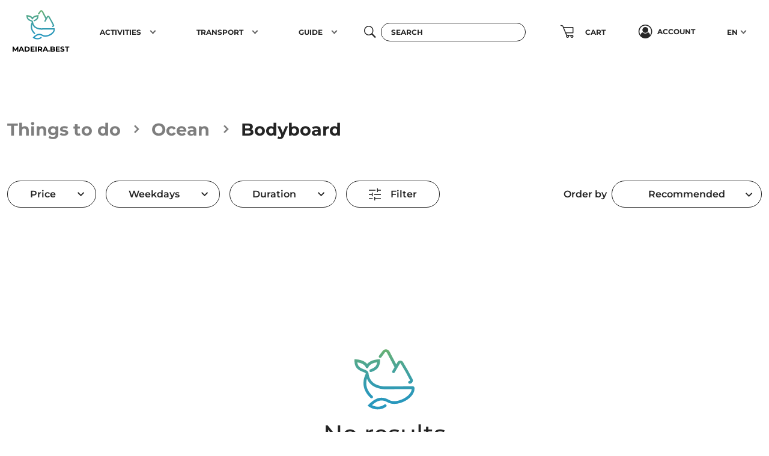

--- FILE ---
content_type: text/html; charset=UTF-8
request_url: https://madeira.best/category/things-to-do/ocean/bodyboard
body_size: 145037
content:
<!DOCTYPE html>
<html class="h-100" lang="en" xmlns="http://www.w3.org/1999/xhtml" xmlns:fb="http://ogp.me/ns/fb#">
<head>


    <script>
        // Define dataLayer and the gtag function.
        window.dataLayer = window.dataLayer || [];

        let gtag = function () {
            dataLayer.push(arguments);
        };

        // Set default consent to 'denied' as a placeholder
        // Determine actual values based on your own requirements
        // gtag('consent', 'default', {
        //     'analytics_storage': 'denied',
        //     'region': ['ES', 'US-AK']
        // });

        gtag('consent', 'default', {
            'ad_storage': 'denied',
            'ad_user_data': 'denied',
            'ad_personalization': 'denied',
        });

        gtag('set', 'url_passthrough', true);
        gtag('set', 'ads_data_redaction', true);
    </script>

            <script async src="https://www.googletagmanager.com/gtag/js?id=G-GJ4844HTX4"></script>
        <script>
            window.dataLayer = window.dataLayer || [];

            // let gtag = gtag || function () {
            //     dataLayer.push(arguments);
            // };

            gtag('js', new Date());
            gtag('config', 'G-GJ4844HTX4');
            gtag('config', 'AW-10907781714');
        </script>

    
    <meta charset="UTF-8">
    <meta content="width=device-width, initial-scale=1.0, maximum-scale=1.0, user-scalable=no" name="viewport"/>
    <meta name="author" content="Wow Systems">
    <meta name="csrf-token" content="CDnlkzJov8Fr0cfaMTHGnuUnAf7gqCdVOQAVTlI7">
    
            <meta name="robots" content="index, follow"/>
        
            <meta name="description" content="Bodyboard in Madeira Island is an unique experience that you should make while visiting the island. Madeira offers excellent locations for practising bodyboard, combined with the excellent weather, atmospheric and oceanographic conditions of the isl">
        <meta name="keywords" content="">
    

            <link rel="apple-touch-icon" sizes="180x180" href="https://madeira.best/img/front-3/favicon/apple-touch-icon.png">
        <link rel="icon" type="image/png" sizes="32x32" href="https://madeira.best/img/front-3/favicon/favicon-32x32.png">
        <link rel="icon" type="image/png" sizes="16x16" href="https://madeira.best/img/front-3/favicon/favicon-16x16.png">
        <link rel="manifest" href=https://madeira.best/img/front-3/favicon/site.webmanifest>
        <link rel="mask-icon" href="https://madeira.best/img/front-3/favicon/safari-pinned-tab.svg" color="#5bbad5">
        <link rel="shortcut icon" href="https://madeira.best/img/front-3/favicon/favicon.ico">
        <meta name="msapplication-TileColor" content="#da532c">
        <meta name="msapplication-config" content="https://madeira.best/img/front-3/favicon/browserconfig.xml">
        <meta name="theme-color" content="#ffffff">
    
            
                    <meta property="og:site_name" content="Bodyboard in Madeira Island | Book Now Tickets">
            <meta property="fb:app_id" content="294742494403658">
            <meta property="fb:profile_id" content="https://www.facebook.com/madeira.best/">
                                                <meta property="og:type" content="website">
                                                                <meta property="og:title" content="Beyond Experiences, Sightseeing &amp; Tours">
                                                                <meta property="og:url" content="https://madeira.best/category/things-to-do/ocean/bodyboard">
                                                                <meta property="og:locale" content="en_US">
                            
                                                <meta property="og:image" content="https://madeira.best/img/emails/logo.png">
                    <meta property="twitter:image" content="https://madeira.best/img/emails/logo.png">
                            

                        
    
            <meta name="msvalidate.01" content="6E040CE987A409BF6B0306AD7B273DF0"/>
    
    
    <title>
                    Bodyboard in Madeira Island | Book Now Tickets
            </title>

                <link media="all" type="text/css" rel="stylesheet" href="https://madeira.best/css/front-3/style.min.css?v=0.000000000043">
        <style type="text/css">
        .notificationTitle {
            font-weight: bolder;
            text-transform: uppercase;
        }
    </style>

            <script src="https://madeira.best/js/front/header_script.min.js"></script>
    
    
</head>
<body class="d-flex flex-column h-100 category_page" data-bs-spy="scroll">

        <!-- BEGIN LOADER -->
    <div id="page-loader" class="fade in">
        <div class="loader d-flex align-items-center text-center justify-content-center">
            <img src="/img/front-3/logo.svg" class="img_fade" data-opacity=".65">
        </div>

    </div>
    <!--  END LOADER -->

<form method="POST" action="https://madeira.best/category" accept-charset="UTF-8" class="page_form h-100 d-flex flex-column fade"><input name="_token" type="hidden" value="CDnlkzJov8Fr0cfaMTHGnuUnAf7gqCdVOQAVTlI7">

<div id="my_name_vmGyPHyQ43Vixitt_wrap" style="display:none;">
        <input name="my_name_vmGyPHyQ43Vixitt" type="text" value="" id="my_name_vmGyPHyQ43Vixitt">
        <input name="valid_from" type="text" value="[base64]">
    </div>


    <nav id="main_navbar" class="navbar navbar-expand-md navbar-light fixed-top py-0 sm-navbar">
    <div class="container-xxl pt-2 pb-3 py-md-0">
        <a class="navbar-brand ms-2" href="https://madeira.best" title="Madeira.Best">
            <div class="d-flex flex-column justify-content-center align-items-center">
                <img src="https://madeira.best/img/front-3/logo.svg" alt="Madeira.Best" title="Madeira.Best" class="mb-2">
                <span>Madeira.Best</span>
            </div>
        </a>

                    
            <div class="d-flex">
                
                <button type="button" id="btn_nav_search" class="btn btn-circle btn-transparent d-md-none">
                    <i class="fs-5 icomf icom_search"></i>
                </button>

                
                <button class="btn btn-circle btn-transparent d-md-none me-2 nav_shopping_cart position_relative" type="button" data-bs-toggle="modal" data-bs-target="#mobile_preview_shopping_cart_modal">
                                        <i class="icom icomf icom_shopping-cart fs-3"></i>
                </button>

                <button class="navbar-toggler hamburger hamburger--collapse collapsed sm-toggler-anchor sm-toggler-anchor--show" type="button" data-bs-toggle="collapse" data-bs-target="#navbarCollapse" aria-controls="navbarCollapse"
                        aria-expanded="false" aria-label="Toggle navigation">
                    <span class="hamburger-box"><span class="hamburger-inner"></span></span>
                </button>
            </div>

            <div class="sm-collapse">
                <ul class="sm-nav mt-2 mt-md-0 justify-content-around">
                                            <li class="sm-nav-item px-lg-2">
        <a class="sm-nav-link sm-nav-link--split" href="https://madeira.best/category/things-to-do" title="Activities">
            <span>Activities</span>
        </a>
                    <button class="sm-nav-link sm-nav-link--split sm-sub-toggler" aria-label="Toggle sub menu"></button>
            <ul class="sm-sub">
                                    <li class="sm-sub-item">
        <a class="sm-sub-link sm-sub-link--split" href="https://madeira.best/category/things-to-do/land" title="Land">
            <span>Land</span>
        </a>
                    <button class="sm-sub-link sm-sub-link--split sm-sub-toggler" aria-label="Toggle sub menu"></button>
            <ul class="sm-sub">
                                    <li class="sm-sub-item">
        <a class="sm-sub-link " href="https://madeira.best/category/things-to-do/land/trekking-levada-walks" title="Levada Walks &amp; Trekking">
            <span>Levada Walks & Trekking</span>
        </a>
            </li>
                                    <li class="sm-sub-item">
        <a class="sm-sub-link " href="https://madeira.best/category/things-to-do/land/excursions-tours" title="Excursions &amp; Tours">
            <span>Excursions & Tours</span>
        </a>
            </li>
                                    <li class="sm-sub-item">
        <a class="sm-sub-link " href="https://madeira.best/category/things-to-do/land/private-tours" title="Private Tours">
            <span>Private Tours</span>
        </a>
            </li>
                                    <li class="sm-sub-item">
        <a class="sm-sub-link " href="https://madeira.best/category/things-to-do/land/jeep-tours" title="Jeep Tours">
            <span>Jeep Tours</span>
        </a>
            </li>
                                    <li class="sm-sub-item">
        <a class="sm-sub-link " href="https://madeira.best/category/things-to-do/land/buggy-quad-bike" title="Buggy &amp; Quadbikes">
            <span>Buggy & Quadbikes</span>
        </a>
            </li>
                                    <li class="sm-sub-item">
        <a class="sm-sub-link " href="https://madeira.best/category/things-to-do/land/canyoning" title="Canyoning">
            <span>Canyoning</span>
        </a>
            </li>
                                    <li class="sm-sub-item">
        <a class="sm-sub-link " href="https://madeira.best/category/things-to-do/land/sightseeing" title="Sightseeing Tours">
            <span>Sightseeing Tours</span>
        </a>
            </li>
                                    <li class="sm-sub-item">
        <a class="sm-sub-link " href="https://madeira.best/category/things-to-do/land/gastronomic-wine-tours" title="Gastronomic &amp; Wine Tours">
            <span>Gastronomic & Wine Tours</span>
        </a>
            </li>
                                    <li class="sm-sub-item">
        <a class="sm-sub-link " href="https://madeira.best/category/things-to-do/land/bus-tours" title="Bus Tours">
            <span>Bus Tours</span>
        </a>
            </li>
                                    <li class="sm-sub-item">
        <a class="sm-sub-link " href="https://madeira.best/category/things-to-do/land/mountain-biking" title="Mountain Biking &amp; Tours">
            <span>Mountain Biking & Tours</span>
        </a>
            </li>
                                    <li class="sm-sub-item">
        <a class="sm-sub-link " href="https://madeira.best/category/things-to-do/land/fauna-flora-tours" title="Tours Fauna &amp; Flora">
            <span>Tours Fauna & Flora</span>
        </a>
            </li>
                                    <li class="sm-sub-item">
        <a class="sm-sub-link " href="https://madeira.best/category/things-to-do/land/climbing" title="Climbing">
            <span>Climbing</span>
        </a>
            </li>
                                    <li class="sm-sub-item">
        <a class="sm-sub-link " href="https://madeira.best/category/things-to-do/land/tuk-tuk" title="Tuk Tuk Tours">
            <span>Tuk Tuk Tours</span>
        </a>
            </li>
                                    <li class="sm-sub-item">
        <a class="sm-sub-link " href="https://madeira.best/category/things-to-do/land/live-shows" title="Live Shows">
            <span>Live Shows</span>
        </a>
            </li>
                                    <li class="sm-sub-item">
        <a class="sm-sub-link " href="https://madeira.best/category/things-to-do/land/horse-riding" title="Horse Riding">
            <span>Horse Riding</span>
        </a>
            </li>
                                    <li class="sm-sub-item">
        <a class="sm-sub-link " href="https://madeira.best/category/things-to-do/land/photo-tours" title="Photo Tours">
            <span>Photo Tours</span>
        </a>
            </li>
                                    <li class="sm-sub-item">
        <a class="sm-sub-link " href="https://madeira.best/category/things-to-do/land/bird-watching" title="Bird Watching">
            <span>Bird Watching</span>
        </a>
            </li>
                                    <li class="sm-sub-item">
        <a class="sm-sub-link " href="https://madeira.best/category/things-to-do/land/segway-bubbles-sidecars" title="Segway, Bubbles &amp; Sidecars">
            <span>Segway, Bubbles & Sidecars</span>
        </a>
            </li>
                                    <li class="sm-sub-item">
        <a class="sm-sub-link " href="https://madeira.best/category/things-to-do/land/city-tours" title="City Tours">
            <span>City Tours</span>
        </a>
            </li>
                                    <li class="sm-sub-item">
        <a class="sm-sub-link " href="https://madeira.best/category/things-to-do/land/geology-nature-tours" title="Geology &amp; Nature Tours">
            <span>Geology & Nature Tours</span>
        </a>
            </li>
                                    <li class="sm-sub-item">
        <a class="sm-sub-link " href="https://madeira.best/category/things-to-do/land/vintage-car-tours" title="Vintage Car Tours">
            <span>Vintage Car Tours</span>
        </a>
            </li>
                                    <li class="sm-sub-item">
        <a class="sm-sub-link " href="https://madeira.best/category/things-to-do/land/trail-tours-madeira" title="Trail Tours">
            <span>Trail Tours</span>
        </a>
            </li>
                                    <li class="sm-sub-item">
        <a class="sm-sub-link " href="https://madeira.best/category/things-to-do/land/motorbike" title="Motorbike">
            <span>Motorbike</span>
        </a>
            </li>
                                    <li class="sm-sub-item">
        <a class="sm-sub-link " href="https://madeira.best/category/things-to-do/land/bike-rental" title="Bike Rental">
            <span>Bike Rental</span>
        </a>
            </li>
                                    <li class="sm-sub-item">
        <a class="sm-sub-link " href="https://madeira.best/category/things-to-do/land/gastronomic-experiences" title="Gastronomic Experiences">
            <span>Gastronomic Experiences</span>
        </a>
            </li>
                                    <li class="sm-sub-item">
        <a class="sm-sub-link " href="https://madeira.best/category/things-to-do/land/workshops-classes" title="Workshops &amp; Classes">
            <span>Workshops & Classes</span>
        </a>
            </li>
                            </ul>
            </li>
                                    <li class="sm-sub-item">
        <a class="sm-sub-link sm-sub-link--split" href="https://madeira.best/category/things-to-do/ocean" title="Ocean">
            <span>Ocean</span>
        </a>
                    <button class="sm-sub-link sm-sub-link--split sm-sub-toggler" aria-label="Toggle sub menu"></button>
            <ul class="sm-sub">
                                    <li class="sm-sub-item">
        <a class="sm-sub-link " href="https://madeira.best/category/things-to-do/ocean/dolphin-whale-watching" title="Dolphin &amp; Whale Watching">
            <span>Dolphin & Whale Watching</span>
        </a>
            </li>
                                    <li class="sm-sub-item">
        <a class="sm-sub-link " href="https://madeira.best/category/things-to-do/ocean/boat-trips" title="Boat Trips">
            <span>Boat Trips</span>
        </a>
            </li>
                                    <li class="sm-sub-item">
        <a class="sm-sub-link sm-sub-link--split" href="https://madeira.best/category/things-to-do/ocean/boat-yacht-rental" title="Boat &amp; Yacht Rental">
            <span>Boat & Yacht Rental</span>
        </a>
                    <button class="sm-sub-link sm-sub-link--split sm-sub-toggler" aria-label="Toggle sub menu"></button>
            <ul class="sm-sub">
                                    <li class="sm-sub-item">
        <a class="sm-sub-link " href="https://madeira.best/category/things-to-do/ocean/boat-yacht-rental/private-yacht-charters" title="Yacht Charters">
            <span>Yacht Charters</span>
        </a>
            </li>
                                    <li class="sm-sub-item">
        <a class="sm-sub-link " href="https://madeira.best/category/things-to-do/ocean/boat-yacht-rental/private-sailing-boat-charters" title="Sailing Boat Charters">
            <span>Sailing Boat Charters</span>
        </a>
            </li>
                                    <li class="sm-sub-item">
        <a class="sm-sub-link " href="https://madeira.best/category/things-to-do/ocean/boat-yacht-rental/private-catamaran-rentals" title="Catamaran Rentals">
            <span>Catamaran Rentals</span>
        </a>
            </li>
                                    <li class="sm-sub-item">
        <a class="sm-sub-link " href="https://madeira.best/category/things-to-do/ocean/boat-yacht-rental/weekly-charter-rentals" title="Weekly Charter Rentals">
            <span>Weekly Charter Rentals</span>
        </a>
            </li>
                            </ul>
            </li>
                                    <li class="sm-sub-item">
        <a class="sm-sub-link " href="https://madeira.best/category/things-to-do/ocean/desertas-islands-boat-trips" title="Desertas Islands Boat Trips">
            <span>Desertas Islands Boat Trips</span>
        </a>
            </li>
                                    <li class="sm-sub-item">
        <a class="sm-sub-link " href="https://madeira.best/category/things-to-do/ocean/sunset-boat-tours-cruises-madeira" title="Sunset Boat Tours &amp; Cruises">
            <span>Sunset Boat Tours & Cruises</span>
        </a>
            </li>
                                    <li class="sm-sub-item">
        <a class="sm-sub-link " href="https://madeira.best/category/things-to-do/ocean/diving-snorkeling" title="Diving &amp; Snorkeling">
            <span>Diving & Snorkeling</span>
        </a>
            </li>
                                    <li class="sm-sub-item">
        <a class="sm-sub-link " href="https://madeira.best/category/things-to-do/ocean/sport-fishing" title="Sport Fishing">
            <span>Sport Fishing</span>
        </a>
            </li>
                                    <li class="sm-sub-item">
        <a class="sm-sub-link " href="https://madeira.best/category/things-to-do/ocean/bodyboard" title="Bodyboard">
            <span>Bodyboard</span>
        </a>
            </li>
                                    <li class="sm-sub-item">
        <a class="sm-sub-link " href="https://madeira.best/category/things-to-do/ocean/coasteering" title="Coasteering">
            <span>Coasteering</span>
        </a>
            </li>
                                    <li class="sm-sub-item">
        <a class="sm-sub-link " href="https://madeira.best/category/things-to-do/ocean/kayak" title="Kayak">
            <span>Kayak</span>
        </a>
            </li>
                                    <li class="sm-sub-item">
        <a class="sm-sub-link " href="https://madeira.best/category/things-to-do/ocean/stand-up-paddle" title="Stand Up Paddle">
            <span>Stand Up Paddle</span>
        </a>
            </li>
                                    <li class="sm-sub-item">
        <a class="sm-sub-link " href="https://madeira.best/category/things-to-do/ocean/surf" title="Surf">
            <span>Surf</span>
        </a>
            </li>
                                    <li class="sm-sub-item">
        <a class="sm-sub-link " href="https://madeira.best/category/things-to-do/ocean/sailing" title="Sailing">
            <span>Sailing</span>
        </a>
            </li>
                                    <li class="sm-sub-item">
        <a class="sm-sub-link " href="https://madeira.best/category/things-to-do/ocean/windsurf" title="Windsurf">
            <span>Windsurf</span>
        </a>
            </li>
                                    <li class="sm-sub-item">
        <a class="sm-sub-link " href="https://madeira.best/category/things-to-do/ocean/watersports" title="Watersports">
            <span>Watersports</span>
        </a>
            </li>
                                    <li class="sm-sub-item">
        <a class="sm-sub-link sm-sub-link--split" href="https://madeira.best/category/things-to-do/ocean/fireworks-display" title="Fireworks Display">
            <span>Fireworks Display</span>
        </a>
                    <button class="sm-sub-link sm-sub-link--split sm-sub-toggler" aria-label="Toggle sub menu"></button>
            <ul class="sm-sub">
                                    <li class="sm-sub-item">
        <a class="sm-sub-link " href="https://madeira.best/category/things-to-do/ocean/fireworks-display/atlantic-festival" title="Atlantic Festival">
            <span>Atlantic Festival</span>
        </a>
            </li>
                            </ul>
            </li>
                                    <li class="sm-sub-item">
        <a class="sm-sub-link " href="https://madeira.best/category/things-to-do/ocean/swimming-tours" title="Swimming Tours">
            <span>Swimming Tours</span>
        </a>
            </li>
                            </ul>
            </li>
                                    <li class="sm-sub-item">
        <a class="sm-sub-link " href="https://madeira.best/category/things-to-do/land/trekking-levada-walks" title="Walking Tours">
            <span>Walking Tours</span>
        </a>
            </li>
                                    <li class="sm-sub-item">
        <a class="sm-sub-link " href="https://madeira.best/category/things-to-do/land/excursions-tours" title="Excursions &amp; Tours">
            <span>Excursions & Tours</span>
        </a>
            </li>
                                    <li class="sm-sub-item">
        <a class="sm-sub-link " href="https://madeira.best/category/things-to-do/ocean/dolphin-whale-watching" title="Dolphin &amp; Whale Watching">
            <span>Dolphin & Whale Watching</span>
        </a>
            </li>
                                    <li class="sm-sub-item">
        <a class="sm-sub-link " href="https://madeira.best/category/things-to-do/ocean/boat-trips" title="Boat Trips">
            <span>Boat Trips</span>
        </a>
            </li>
                                    <li class="sm-sub-item">
        <a class="sm-sub-link " href="https://madeira.best/category/things-to-do/ocean/sport-fishing" title="Fishing Trips">
            <span>Fishing Trips</span>
        </a>
            </li>
                            </ul>
            </li>
                                            <li class="sm-nav-item px-lg-2">
        <a class="sm-nav-link sm-nav-link--split" href="https://madeira.best/category/transport" title="Transport">
            <span><i class="fa fa-car"></i>  Transport</span>
        </a>
                    <button class="sm-nav-link sm-nav-link--split sm-sub-toggler" aria-label="Toggle sub menu"></button>
            <ul class="sm-sub">
                                    <li class="sm-sub-item">
        <a class="sm-sub-link sm-sub-link--split" href="https://madeira.best/category/transport/accessibility" title="Accessibility">
            <span>Accessibility</span>
        </a>
                    <button class="sm-sub-link sm-sub-link--split sm-sub-toggler" aria-label="Toggle sub menu"></button>
            <ul class="sm-sub">
                                    <li class="sm-sub-item">
        <a class="sm-sub-link " href="https://madeira.best/category/transport/accessibility/accessible-handicap-rentals" title="Accessible Rentals">
            <span>Accessible Rentals</span>
        </a>
            </li>
                                    <li class="sm-sub-item">
        <a class="sm-sub-link " href="https://madeira.best/category/transport/accessibility/accessible-handicap-tours" title="Accessible Tours">
            <span>Accessible Tours</span>
        </a>
            </li>
                            </ul>
            </li>
                                    <li class="sm-sub-item">
        <a class="sm-sub-link " href="https://madeira.best/category/transport/rent-a-car" title="Rent a car">
            <span>Rent a car</span>
        </a>
            </li>
                                    <li class="sm-sub-item">
        <a class="sm-sub-link " href="https://madeira.best/category/transport/motorbike-rental" title="Motorbike Rental">
            <span>Motorbike Rental</span>
        </a>
            </li>
                                    <li class="sm-sub-item">
        <a class="sm-sub-link sm-sub-link--split" href="https://madeira.best/category/transport/transfers" title="Transfers">
            <span>Transfers</span>
        </a>
                    <button class="sm-sub-link sm-sub-link--split sm-sub-toggler" aria-label="Toggle sub menu"></button>
            <ul class="sm-sub">
                                    <li class="sm-sub-item">
        <a class="sm-sub-link " href="https://madeira.best/category/transport/transfers/private-hikes-transfers" title="Private Hikes Transfers">
            <span>Private Hikes Transfers</span>
        </a>
            </li>
                                    <li class="sm-sub-item">
        <a class="sm-sub-link " href="https://madeira.best/category/transport/transfers/airport-transfers" title="Airport Transfers">
            <span>Airport Transfers</span>
        </a>
            </li>
                            </ul>
            </li>
                            </ul>
            </li>
                                            <li class="sm-nav-item px-lg-2">
        <a class="sm-nav-link sm-nav-link--split" href="https://madeira.best/guide" title="Guide">
            <span>Guide</span>
        </a>
                    <button class="sm-nav-link sm-nav-link--split sm-sub-toggler" aria-label="Toggle sub menu"></button>
            <ul class="sm-sub">
                                    <li class="sm-sub-item">
        <a class="sm-sub-link sm-sub-link--split" href="https://madeira.best/guide/facts-about" title="Facts About Madeira">
            <span>Facts About Madeira</span>
        </a>
                    <button class="sm-sub-link sm-sub-link--split sm-sub-toggler" aria-label="Toggle sub menu"></button>
            <ul class="sm-sub">
                                    <li class="sm-sub-item">
        <a class="sm-sub-link " href="https://madeira.best/guide/facts-about/madeira-island-culture" title="Madeira Island Culture">
            <span>Madeira Island Culture</span>
        </a>
            </li>
                                    <li class="sm-sub-item">
        <a class="sm-sub-link " href="https://madeira.best/guide/facts-about/madeira-island-airport" title="Madeira Island Airport">
            <span>Madeira Island Airport</span>
        </a>
            </li>
                                    <li class="sm-sub-item">
        <a class="sm-sub-link sm-sub-link--split" href="https://madeira.best/guide/facts-about/madeira-arts-and-crafts" title="Crafts &amp; Arts">
            <span>Crafts & Arts</span>
        </a>
                    <button class="sm-sub-link sm-sub-link--split sm-sub-toggler" aria-label="Toggle sub menu"></button>
            <ul class="sm-sub">
                                    <li class="sm-sub-item">
        <a class="sm-sub-link " href="https://madeira.best/guide/facts-about/madeira-arts-and-crafts/madeira-wicker-work" title="Wicker Work">
            <span>Wicker Work</span>
        </a>
            </li>
                                    <li class="sm-sub-item">
        <a class="sm-sub-link " href="https://madeira.best/guide/facts-about/madeira-arts-and-crafts/madeira-musical-instruments" title="Musical instruments">
            <span>Musical instruments</span>
        </a>
            </li>
                                    <li class="sm-sub-item">
        <a class="sm-sub-link " href="https://madeira.best/guide/facts-about/madeira-arts-and-crafts/madeira-tapestry" title="Tapestry">
            <span>Tapestry</span>
        </a>
            </li>
                                    <li class="sm-sub-item">
        <a class="sm-sub-link " href="https://madeira.best/guide/facts-about/madeira-arts-and-crafts/madeira-embroidery" title="Embroidery">
            <span>Embroidery</span>
        </a>
            </li>
                            </ul>
            </li>
                                    <li class="sm-sub-item">
        <a class="sm-sub-link " href="https://madeira.best/guide/facts-about/madeira-island-economy" title="Economy">
            <span>Economy</span>
        </a>
            </li>
                                    <li class="sm-sub-item">
        <a class="sm-sub-link " href="https://madeira.best/guide/facts-about/madeira-island-fireworks" title="Fireworks">
            <span>Fireworks</span>
        </a>
            </li>
                                    <li class="sm-sub-item">
        <a class="sm-sub-link " href="https://madeira.best/guide/facts-about/porto-santo-island" title="Porto Santo Island">
            <span>Porto Santo Island</span>
        </a>
            </li>
                                    <li class="sm-sub-item">
        <a class="sm-sub-link sm-sub-link--split" href="https://madeira.best/guide/facts-about/madeira-island-towns-and-municipalities" title="Towns and Municipalities">
            <span>Towns and Municipalities</span>
        </a>
                    <button class="sm-sub-link sm-sub-link--split sm-sub-toggler" aria-label="Toggle sub menu"></button>
            <ul class="sm-sub">
                                    <li class="sm-sub-item">
        <a class="sm-sub-link " href="https://madeira.best/guide/facts-about/madeira-island-towns-and-municipalities/calheta" title="Calheta">
            <span>Calheta</span>
        </a>
            </li>
                                    <li class="sm-sub-item">
        <a class="sm-sub-link " href="https://madeira.best/guide/facts-about/madeira-island-towns-and-municipalities/camara-de-lobos" title="Câmara de Lobos">
            <span>Câmara de Lobos</span>
        </a>
            </li>
                                    <li class="sm-sub-item">
        <a class="sm-sub-link " href="https://madeira.best/guide/facts-about/madeira-island-towns-and-municipalities/funchal" title="Funchal">
            <span>Funchal</span>
        </a>
            </li>
                                    <li class="sm-sub-item">
        <a class="sm-sub-link " href="https://madeira.best/guide/facts-about/madeira-island-towns-and-municipalities/machico" title="Machico">
            <span>Machico</span>
        </a>
            </li>
                                    <li class="sm-sub-item">
        <a class="sm-sub-link " href="https://madeira.best/guide/facts-about/madeira-island-towns-and-municipalities/ponta-do-sol" title="Ponta do Sol">
            <span>Ponta do Sol</span>
        </a>
            </li>
                                    <li class="sm-sub-item">
        <a class="sm-sub-link " href="https://madeira.best/guide/facts-about/madeira-island-towns-and-municipalities/porto-moniz" title="Porto Moniz">
            <span>Porto Moniz</span>
        </a>
            </li>
                                    <li class="sm-sub-item">
        <a class="sm-sub-link " href="https://madeira.best/guide/facts-about/madeira-island-towns-and-municipalities/porto-santo" title="Porto Santo">
            <span>Porto Santo</span>
        </a>
            </li>
                                    <li class="sm-sub-item">
        <a class="sm-sub-link " href="https://madeira.best/guide/facts-about/madeira-island-towns-and-municipalities/ribeira-brava" title="Ribeira Brava">
            <span>Ribeira Brava</span>
        </a>
            </li>
                                    <li class="sm-sub-item">
        <a class="sm-sub-link " href="https://madeira.best/guide/facts-about/madeira-island-towns-and-municipalities/santa-cruz" title="Santa Cruz">
            <span>Santa Cruz</span>
        </a>
            </li>
                                    <li class="sm-sub-item">
        <a class="sm-sub-link " href="https://madeira.best/guide/facts-about/madeira-island-towns-and-municipalities/santana" title="Santana">
            <span>Santana</span>
        </a>
            </li>
                                    <li class="sm-sub-item">
        <a class="sm-sub-link " href="https://madeira.best/guide/facts-about/madeira-island-towns-and-municipalities/sao-vicente" title="São Vicente">
            <span>São Vicente</span>
        </a>
            </li>
                            </ul>
            </li>
                                    <li class="sm-sub-item">
        <a class="sm-sub-link " href="https://madeira.best/guide/facts-about/desertas-and-selvagens-islands" title="Desertas and Selvagens Islands">
            <span>Desertas and Selvagens Islands</span>
        </a>
            </li>
                                    <li class="sm-sub-item">
        <a class="sm-sub-link " href="https://madeira.best/guide/facts-about/madeira-island-gardens" title="Madeira Gardens">
            <span>Madeira Gardens</span>
        </a>
            </li>
                                    <li class="sm-sub-item">
        <a class="sm-sub-link " href="https://madeira.best/guide/facts-about/madeira-island-levadas" title="Madeira Levadas">
            <span>Madeira Levadas</span>
        </a>
            </li>
                                    <li class="sm-sub-item">
        <a class="sm-sub-link " href="https://madeira.best/guide/facts-about/madeira-island-location-and-climate" title="Location and Climate">
            <span>Location and Climate</span>
        </a>
            </li>
                                    <li class="sm-sub-item">
        <a class="sm-sub-link " href="https://madeira.best/guide/facts-about/madeira-island-history" title="Madeira History">
            <span>Madeira History</span>
        </a>
            </li>
                                    <li class="sm-sub-item">
        <a class="sm-sub-link sm-sub-link--split" href="https://madeira.best/guide/facts-about/madeira-island-nature" title="Madeira Nature">
            <span>Madeira Nature</span>
        </a>
                    <button class="sm-sub-link sm-sub-link--split sm-sub-toggler" aria-label="Toggle sub menu"></button>
            <ul class="sm-sub">
                                    <li class="sm-sub-item">
        <a class="sm-sub-link " href="https://madeira.best/guide/facts-about/madeira-island-nature/madeira-island-wild-life" title="Wild Life">
            <span>Wild Life</span>
        </a>
            </li>
                                    <li class="sm-sub-item">
        <a class="sm-sub-link " href="https://madeira.best/guide/facts-about/madeira-island-nature/madeira-island-fauna-and-flora" title="Fauna &amp; Flora">
            <span>Fauna & Flora</span>
        </a>
            </li>
                                    <li class="sm-sub-item">
        <a class="sm-sub-link " href="https://madeira.best/guide/facts-about/madeira-island-nature/madeira-island-laurel-forest" title="Laurel Forest">
            <span>Laurel Forest</span>
        </a>
            </li>
                            </ul>
            </li>
                                    <li class="sm-sub-item">
        <a class="sm-sub-link " href="https://madeira.best/guide/facts-about/madeira-island-geology" title="Madeira Geology">
            <span>Madeira Geology</span>
        </a>
            </li>
                                    <li class="sm-sub-item">
        <a class="sm-sub-link " href="https://madeira.best/guide/facts-about/madeira-island-population" title="Madeira Population">
            <span>Madeira Population</span>
        </a>
            </li>
                                    <li class="sm-sub-item">
        <a class="sm-sub-link " href="https://madeira.best/guide/facts-about/madeira-wine" title="Madeira Wine">
            <span>Madeira Wine</span>
        </a>
            </li>
                                    <li class="sm-sub-item">
        <a class="sm-sub-link " href="https://madeira.best/guide/facts-about/madeira-island-gastronomy" title="Madeira Gastronomy">
            <span>Madeira Gastronomy</span>
        </a>
            </li>
                            </ul>
            </li>
                                    <li class="sm-sub-item">
        <a class="sm-sub-link sm-sub-link--split" href="https://madeira.best/guide/activities" title="Activities">
            <span>Activities</span>
        </a>
                    <button class="sm-sub-link sm-sub-link--split sm-sub-toggler" aria-label="Toggle sub menu"></button>
            <ul class="sm-sub">
                                    <li class="sm-sub-item">
        <a class="sm-sub-link sm-sub-link--split" href="https://madeira.best/guide/activities/land" title="Land">
            <span>Land</span>
        </a>
                    <button class="sm-sub-link sm-sub-link--split sm-sub-toggler" aria-label="Toggle sub menu"></button>
            <ul class="sm-sub">
                                    <li class="sm-sub-item">
        <a class="sm-sub-link " href="https://madeira.best/guide/activities/land/levada-walks-in-madeira-island" title="Levada Walks">
            <span>Levada Walks</span>
        </a>
            </li>
                                    <li class="sm-sub-item">
        <a class="sm-sub-link " href="https://madeira.best/guide/activities/land/hiking-trekking-in-madeira-island" title="Hiking &amp; Trekking">
            <span>Hiking & Trekking</span>
        </a>
            </li>
                                    <li class="sm-sub-item">
        <a class="sm-sub-link " href="https://madeira.best/guide/activities/land/canyoning-in-madeira-island" title="Canyoning">
            <span>Canyoning</span>
        </a>
            </li>
                                    <li class="sm-sub-item">
        <a class="sm-sub-link " href="https://madeira.best/guide/activities/land/cycling-mountain-biking-in-madeira-island" title="Mountain Biking">
            <span>Mountain Biking</span>
        </a>
            </li>
                                    <li class="sm-sub-item">
        <a class="sm-sub-link " href="https://madeira.best/guide/activities/land/climbing-in-madeira-island" title="Climbing">
            <span>Climbing</span>
        </a>
            </li>
                                    <li class="sm-sub-item">
        <a class="sm-sub-link " href="https://madeira.best/guide/activities/land/city-tours-in-madeira-island" title="City Tours">
            <span>City Tours</span>
        </a>
            </li>
                                    <li class="sm-sub-item">
        <a class="sm-sub-link " href="https://madeira.best/guide/activities/land/sightseeing-tours-in-madeira-island" title="Sightseeing Tours">
            <span>Sightseeing Tours</span>
        </a>
            </li>
                                    <li class="sm-sub-item">
        <a class="sm-sub-link " href="https://madeira.best/guide/activities/land/horse-riding-in-madeira-island" title="Horse Riding">
            <span>Horse Riding</span>
        </a>
            </li>
                                    <li class="sm-sub-item">
        <a class="sm-sub-link " href="https://madeira.best/guide/activities/land/jeep-tours-in-madeira-island" title="Jeep Tours">
            <span>Jeep Tours</span>
        </a>
            </li>
                                    <li class="sm-sub-item">
        <a class="sm-sub-link " href="https://madeira.best/guide/activities/land/trail-running-tours-in-madeira-island" title="Trail Tours">
            <span>Trail Tours</span>
        </a>
            </li>
                                    <li class="sm-sub-item">
        <a class="sm-sub-link " href="https://madeira.best/guide/activities/land/golf-in-madeira-island" title="Golf">
            <span>Golf</span>
        </a>
            </li>
                                    <li class="sm-sub-item">
        <a class="sm-sub-link " href="https://madeira.best/guide/activities/land/karting-in-madeira-island" title="Karting">
            <span>Karting</span>
        </a>
            </li>
                            </ul>
            </li>
                                    <li class="sm-sub-item">
        <a class="sm-sub-link sm-sub-link--split" href="https://madeira.best/guide/activities/ocean" title="Ocean">
            <span>Ocean</span>
        </a>
                    <button class="sm-sub-link sm-sub-link--split sm-sub-toggler" aria-label="Toggle sub menu"></button>
            <ul class="sm-sub">
                                    <li class="sm-sub-item">
        <a class="sm-sub-link " href="https://madeira.best/guide/activities/ocean/bombardear-in-madeira-island" title="Bodyboard">
            <span>Bodyboard</span>
        </a>
            </li>
                                    <li class="sm-sub-item">
        <a class="sm-sub-link " href="https://madeira.best/guide/activities/ocean/coasteering-in-madeira-island" title="Coasteering">
            <span>Coasteering</span>
        </a>
            </li>
                                    <li class="sm-sub-item">
        <a class="sm-sub-link " href="https://madeira.best/guide/activities/ocean/scuba-diving-snorkeling-in-madeira-island" title="Diving &amp; Snorkeling">
            <span>Diving & Snorkeling</span>
        </a>
            </li>
                                    <li class="sm-sub-item">
        <a class="sm-sub-link " href="https://madeira.best/guide/activities/ocean/dolphin-whale-watching-in-madeira-island" title="Dolphins &amp; Whales Watching">
            <span>Dolphins & Whales Watching</span>
        </a>
            </li>
                                    <li class="sm-sub-item">
        <a class="sm-sub-link " href="https://madeira.best/guide/activities/ocean/boat-tours-in-madeira-island" title="Boat Tours">
            <span>Boat Tours</span>
        </a>
            </li>
                                    <li class="sm-sub-item">
        <a class="sm-sub-link " href="https://madeira.best/guide/activities/ocean/sport-fishing-big-game-in-madeira-island" title="Sport Fishing">
            <span>Sport Fishing</span>
        </a>
            </li>
                                    <li class="sm-sub-item">
        <a class="sm-sub-link " href="https://madeira.best/guide/activities/ocean/stand-up-paddle-in-madeira-island" title="Stand Up Paddle">
            <span>Stand Up Paddle</span>
        </a>
            </li>
                                    <li class="sm-sub-item">
        <a class="sm-sub-link " href="https://madeira.best/guide/activities/ocean/surfing-in-madeira-island" title="Surf">
            <span>Surf</span>
        </a>
            </li>
                                    <li class="sm-sub-item">
        <a class="sm-sub-link " href="https://madeira.best/guide/activities/ocean/windsurf-in-madeira-island" title="Windsurf">
            <span>Windsurf</span>
        </a>
            </li>
                            </ul>
            </li>
                                    <li class="sm-sub-item">
        <a class="sm-sub-link sm-sub-link--split" href="https://madeira.best/guide/activities/air" title="Air">
            <span>Air</span>
        </a>
                    <button class="sm-sub-link sm-sub-link--split sm-sub-toggler" aria-label="Toggle sub menu"></button>
            <ul class="sm-sub">
                                    <li class="sm-sub-item">
        <a class="sm-sub-link " href="https://madeira.best/guide/activities/air/paragliding-in-madeira-island" title="Paragliding">
            <span>Paragliding</span>
        </a>
            </li>
                            </ul>
            </li>
                            </ul>
            </li>
                                    <li class="sm-sub-item">
        <a class="sm-sub-link sm-sub-link--split" href="https://madeira.best/useful-info" title="Useful Info">
            <span>Useful Info</span>
        </a>
                    <button class="sm-sub-link sm-sub-link--split sm-sub-toggler" aria-label="Toggle sub menu"></button>
            <ul class="sm-sub">
                                    <li class="sm-sub-item">
        <a class="sm-sub-link " href="https://madeira.best/useful-info/useful-contacts" title="Useful Contacts">
            <span>Useful Contacts</span>
        </a>
            </li>
                                    <li class="sm-sub-item">
        <a class="sm-sub-link " href="https://madeira.best/useful-info/weather-in-madeira" title="Weather in Madeira">
            <span>Weather in Madeira</span>
        </a>
            </li>
                                    <li class="sm-sub-item">
        <a class="sm-sub-link " href="https://madeira.best/useful-info/webcams" title="Webcams">
            <span>Webcams</span>
        </a>
            </li>
                                    <li class="sm-sub-item">
        <a class="sm-sub-link " href="https://madeira.best/useful-info/transport" title="Transport">
            <span>Transport</span>
        </a>
            </li>
                                    <li class="sm-sub-item">
        <a class="sm-sub-link " href="https://madeira.best/useful-info/average-temperatures-in-madeira" title="Average temperatures">
            <span>Average temperatures</span>
        </a>
            </li>
                                    <li class="sm-sub-item">
        <a class="sm-sub-link " href="https://madeira.best/useful-info/currency" title="Currency">
            <span>Currency</span>
        </a>
            </li>
                                    <li class="sm-sub-item">
        <a class="sm-sub-link " href="https://madeira.best/useful-info/current-time" title="Current Time">
            <span>Current Time</span>
        </a>
            </li>
                                    <li class="sm-sub-item">
        <a class="sm-sub-link " href="https://madeira.best/useful-info/entry-of-pets" title="Entry of Pets">
            <span>Entry of Pets</span>
        </a>
            </li>
                                    <li class="sm-sub-item">
        <a class="sm-sub-link " href="https://madeira.best/useful-info/measures" title="Measures">
            <span>Measures</span>
        </a>
            </li>
                                    <li class="sm-sub-item">
        <a class="sm-sub-link " href="https://madeira.best/useful-info/tourist-information-offices-location" title="Tourist Information Offices">
            <span>Tourist Information Offices</span>
        </a>
            </li>
                                    <li class="sm-sub-item">
        <a class="sm-sub-link " href="https://madeira.best/useful-info/water" title="Water">
            <span>Water</span>
        </a>
            </li>
                                    <li class="sm-sub-item">
        <a class="sm-sub-link " href="https://madeira.best/useful-info/what-to-eat-madeira-island" title="What to Eat?">
            <span>What to Eat?</span>
        </a>
            </li>
                            </ul>
            </li>
                                    <li class="sm-sub-item">
        <a class="sm-sub-link " href="https://madeira.best/category/events" title="Events">
            <span>Events</span>
        </a>
            </li>
                                    <li class="sm-sub-item">
        <a class="sm-sub-link sm-sub-link--split" href="https://madeira.best/category/attractions" title="Attractions">
            <span>Attractions</span>
        </a>
                    <button class="sm-sub-link sm-sub-link--split sm-sub-toggler" aria-label="Toggle sub menu"></button>
            <ul class="sm-sub">
                                    <li class="sm-sub-item">
        <a class="sm-sub-link " href="https://madeira.best/category/attractions/beaches" title="Beaches">
            <span>Beaches</span>
        </a>
            </li>
                                    <li class="sm-sub-item">
        <a class="sm-sub-link " href="https://madeira.best/category/attractions/viewpoint" title="Viewpoints">
            <span>Viewpoints</span>
        </a>
            </li>
                                    <li class="sm-sub-item">
        <a class="sm-sub-link " href="https://madeira.best/category/attractions/gardens-parks" title="Gardens &amp; Parks">
            <span>Gardens & Parks</span>
        </a>
            </li>
                                    <li class="sm-sub-item">
        <a class="sm-sub-link " href="https://madeira.best/category/attractions/natural-heritage-nature-reserves" title="Natural Heritage &amp; Nature Reserves">
            <span>Natural Heritage & Nature Reserves</span>
        </a>
            </li>
                                    <li class="sm-sub-item">
        <a class="sm-sub-link " href="https://madeira.best/category/attractions/monuments" title="Monuments">
            <span>Monuments</span>
        </a>
            </li>
                                    <li class="sm-sub-item">
        <a class="sm-sub-link " href="https://madeira.best/category/attractions/museums" title="Museums">
            <span>Museums</span>
        </a>
            </li>
                                    <li class="sm-sub-item">
        <a class="sm-sub-link " href="https://madeira.best/category/attractions/chapels-churches" title="Chapels &amp; Churches">
            <span>Chapels & Churches</span>
        </a>
            </li>
                                    <li class="sm-sub-item">
        <a class="sm-sub-link " href="https://madeira.best/category/attractions/walks" title="Walks">
            <span>Walks</span>
        </a>
            </li>
                            </ul>
            </li>
                                    <li class="sm-sub-item">
        <a class="sm-sub-link sm-sub-link--split" href="https://madeira.best/guides" title="Guides">
            <span>Guides</span>
        </a>
                    <button class="sm-sub-link sm-sub-link--split sm-sub-toggler" aria-label="Toggle sub menu"></button>
            <ul class="sm-sub">
                                    <li class="sm-sub-item">
        <a class="sm-sub-link " href="https://madeira.best/guides/a-journey-to-monte-the-ultimate-guide-to-madeira-islands-scenic-village" title="A journey to Monte: the ultimate guide">
            <span>A journey to Monte: the ultimate guide</span>
        </a>
            </li>
                                    <li class="sm-sub-item">
        <a class="sm-sub-link " href="https://madeira.best/guides/discovering-the-wonders-of-fanal-forest-a-comprehensive-guide" title="Discovering the Wonders of Fanal">
            <span>Discovering the Wonders of Fanal</span>
        </a>
            </li>
                            </ul>
            </li>
                            </ul>
            </li>
                    
                    
                    <li class="sm-nav-item d-none d-md-flex justify-content-center align-items-center">
                        <i class="fs-5 icomf icom_search me-2"></i>
                        <input placeholder="Search" aria-label="Search" class="form-control form-control-sm w_border me-2 text-uppercase fw-bold" id="txt_desktop_nav_search" name="nav_search" type="search">
                        <i class="icomf icom_times"></i>
                    </li>

                    
                    <li class="sm-nav-item nav_shopping_cart d-none d-md-flex">
                        <a class="sm-nav-link sm-sub-toggler no-caret" href="#">
                                                        <i class="icomf icom_shopping-cart fs-3 me-3"></i>
                            <span class="d-none d-lg-inline">Cart</span>
                        </a>
                        <div class="sm-sub not-touch-right">
                            <div class="preview_cart_content position_relative px-3 py-3">
                                <div id="desktop_preview_cart">
            <h6 class="fw-bold">Your Cart is empty!</h6>
        <div class="py-5 text-center">
            <i class="font-size-80 icomf icom_shopping-cart opacity-50 text_logo_gradient"></i>
            
            
            
            
            
        </div>
        
        
        
    </div>

                            </div>
                        </div>
                    </li>

                    
                    <li class="sm-nav-item">

                                                    <a class="sm-nav-link d-flex" href="#" data-bs-target="#auth_login_modal" data-bs-toggle="modal">
                                <div class="d-flex justify-content-center" data-bs-toggle="tooltip" title="Login / Sign Up">
                                    <i class="icomf icom_user-circle fs-4 me-2"></i>
                                    Account
                                </div>
                                
                            </a>
                                                                    </li>

                    
                    <li class="sm-nav-item">
                        <a class="sm-nav-link sm-sub-toggler d-flex" href="#" title="English">
                            EN
                        </a>
                        <ul class="sm-sub">
                                                                                                                                                            <li class="sm-sub-item">
                                        <a href="javascript:utils.setLanguage('fr');" class="sm-sub-link" data-bs-toggle="tooltip" data-bs-placement="left" title="French">FR</a>
                                    </li>
                                                                                                                                <li class="sm-sub-item">
                                        <a href="javascript:utils.setLanguage('pt');" class="sm-sub-link" data-bs-toggle="tooltip" data-bs-placement="left" title="Portuguese">PT</a>
                                    </li>
                                                                                                                                <li class="sm-sub-item">
                                        <a href="javascript:utils.setLanguage('es');" class="sm-sub-link" data-bs-toggle="tooltip" data-bs-placement="left" title="Spanish">ES</a>
                                    </li>
                                                                                                                                <li class="sm-sub-item">
                                        <a href="javascript:utils.setLanguage('de');" class="sm-sub-link" data-bs-toggle="tooltip" data-bs-placement="left" title="German">DE</a>
                                    </li>
                                                            
                        </ul>
                    </li>
                </ul>
            </div>
        
    </div>
</nav>


<div id="overlay_nav_search" class="nav_search_overlay d-md-none">
    <span class="btn_close transition-250" title="Close Overlay" id="btn_over_search_close">×</span>
    <div class="overlay-content">
        <div class="form-group">
            <div class="input-group w_box_shadow mb-3">
                <input placeholder="SEARCH" aria-label="Search" class="form-control pe-4 uppercase fw-bold" id="txt_mobile_nav_search" aria-describedby="btn_mobile_search" name="overlay_search" type="text">
                <button class="btn btn-success btn-circle" type="button" id="btn_mobile_search">
                    <i class="icom icomf icom_search mx-1"></i>
                </button>
            </div>

        </div>
    </div>
</div>

<script type="text/javascript">

    $(function () {
        FrontMadeiraBest.initSmartMenus('#main_navbar');
    });

</script>

    <main role="main" class="main-content pt-0 pt-lg-5" id="main_content">

                    <div class="mt-n2"></div>
        

                    <div class="container-xxl" id="breadcrumb_wrapper">
                <nav aria-label="breadcrumb" class="pt-5">
                    <ol class="breadcrumb">
                                                                                    <li class="breadcrumb-item"><a href="https://madeira.best/category/things-to-do" title="Things to do">Things to do</a></li>
                                                                                                                <li class="breadcrumb-item"><a href="https://madeira.best/category/things-to-do/ocean" title="Ocean">Ocean</a></li>
                                                                                                                <li class="breadcrumb-item active" title="Bodyboard">
                                    Bodyboard
                                </li>
                                                                        </ol>
                </nav>
            </div>
        
            
    <section class="products_filtered_section py-5">
    <div class="container-xxl">
        <div class="row">
            <div class="col mb-4">
                <div class="d-flex" id="front_master_filter_outside_filter">

    
            <div class="dropdown d-none d-md-block me-3">
            <button class="btn btn-outline-dark dropdown-toggle" type="button" data-bs-toggle="dropdown" aria-expanded="false" id="dropdown_front_master_filter_price" data-bs-auto-close="outside">
                <span class="px-4">Price</span>
            </button>
            <div class="dropdown-menu px-4 pt-3 pb-4 mw-100 min-w-sm-400 above_loading" aria-labelledby="dropdown_front_master_filter_price">
                <div class="row filter-numeric-interval">
                    <div class="col-sm-6">
                        <div class="form-group">
                            <label class="form-label" for="txt_front_master_filter_min_price">Min. price:</label>
                            <div class="input-group w_border">
                                <input class="form-control autoNumeric numeric_min" id="txt_front_master_filter_min_price" data-autonumeric-decimals="2" data-filter-numeric-interval-min="1" data-filter-numeric-interval-max="9999" data-filter-numeric-interval-unit="€" placeholder="1.00" name="front_master_filter_min_price" type="text">
                                <span class="input-group-text font-weight-bold">€</span>
                            </div>
                        </div>
                    </div>
                    <div class="col-sm-6">
                        <div class="form-group">
                            <label class="form-label" for="txt_front_master_filter_max_price">Max. price:</label>
                            <div class="input-group w_border">
                                <input class="form-control autoNumeric numeric_max" id="txt_front_master_filter_max_price" data-autonumeric-decimals="2" data-filter-numeric-interval-min="1" data-filter-numeric-interval-max="9999" data-filter-numeric-interval-unit="€" placeholder="9 999.00" name="front_master_filter_max_price" type="text">
                                <span class="input-group-text fw-bold">€</span>
                            </div>
                        </div>
                    </div>
                </div>
            </div>
        </div>
    
    
            <div class="dropdown d-none d-md-block me-3">
            <button class="btn btn-outline-dark dropdown-toggle" type="button" data-bs-toggle="dropdown" aria-expanded="false" id="dropdown_front_master_filter_weekdays" data-bs-auto-close="outside">
                <span class="px-4">Weekdays</span>
            </button>
            <ul class="dropdown-menu px-4 pt-3 pb-4 mw-100 above_loading" aria-labelledby="dropdown_front_master_filter_weekdays">
                                    <li class="form-check d-flex align-items-center mb-2">
                        <input id="chk_front_master_filter_weekday_outside_0" class="form-check-input me-3" name="front_master_filter_weekdays[]" type="checkbox" value="0">
                        <label class="form-check-label text-nowrap" for="chk_front_master_filter_weekday_outside_0">
                            Sunday
                        </label>
                    </li>
                                    <li class="form-check d-flex align-items-center mb-2">
                        <input id="chk_front_master_filter_weekday_outside_1" class="form-check-input me-3" name="front_master_filter_weekdays[]" type="checkbox" value="1">
                        <label class="form-check-label text-nowrap" for="chk_front_master_filter_weekday_outside_1">
                            Monday
                        </label>
                    </li>
                                    <li class="form-check d-flex align-items-center mb-2">
                        <input id="chk_front_master_filter_weekday_outside_2" class="form-check-input me-3" name="front_master_filter_weekdays[]" type="checkbox" value="2">
                        <label class="form-check-label text-nowrap" for="chk_front_master_filter_weekday_outside_2">
                            Tuesday
                        </label>
                    </li>
                                    <li class="form-check d-flex align-items-center mb-2">
                        <input id="chk_front_master_filter_weekday_outside_3" class="form-check-input me-3" name="front_master_filter_weekdays[]" type="checkbox" value="3">
                        <label class="form-check-label text-nowrap" for="chk_front_master_filter_weekday_outside_3">
                            Wednesday
                        </label>
                    </li>
                                    <li class="form-check d-flex align-items-center mb-2">
                        <input id="chk_front_master_filter_weekday_outside_4" class="form-check-input me-3" name="front_master_filter_weekdays[]" type="checkbox" value="4">
                        <label class="form-check-label text-nowrap" for="chk_front_master_filter_weekday_outside_4">
                            Thursday
                        </label>
                    </li>
                                    <li class="form-check d-flex align-items-center mb-2">
                        <input id="chk_front_master_filter_weekday_outside_5" class="form-check-input me-3" name="front_master_filter_weekdays[]" type="checkbox" value="5">
                        <label class="form-check-label text-nowrap" for="chk_front_master_filter_weekday_outside_5">
                            Friday
                        </label>
                    </li>
                                    <li class="form-check d-flex align-items-center mb-2">
                        <input id="chk_front_master_filter_weekday_outside_6" class="form-check-input me-3" name="front_master_filter_weekdays[]" type="checkbox" value="6">
                        <label class="form-check-label text-nowrap" for="chk_front_master_filter_weekday_outside_6">
                            Saturday
                        </label>
                    </li>
                            </ul>
        </div>
    
    
    
    
            <div class="dropdown d-none d-md-block me-3">
            <button class="btn btn-outline-dark dropdown-toggle" type="button" data-bs-toggle="dropdown" aria-expanded="false" id="dropdown_front_master_filter_duration" data-bs-auto-close="outside">
                <span class="px-4">Duration</span>
            </button>
            <ul class="dropdown-menu px-4 pt-3 pb-4 mw-100 above_loading" aria-labelledby="dropdown_front_master_filter_duration">
                                    <li class="form-check d-flex align-items-center mb-2">
                        <input id="chk_front_master_filter_duration_id_outside_0" class="form-check-input me-3" name="front_master_filter_duration_ids[]" type="checkbox" value="0">
                        <label class="form-check-label text-nowrap" for="chk_front_master_filter_duration_id_outside_0">
                            0 - 3 hours
                        </label>
                    </li>
                                    <li class="form-check d-flex align-items-center mb-2">
                        <input id="chk_front_master_filter_duration_id_outside_1" class="form-check-input me-3" name="front_master_filter_duration_ids[]" type="checkbox" value="1">
                        <label class="form-check-label text-nowrap" for="chk_front_master_filter_duration_id_outside_1">
                            3 - 5 hours
                        </label>
                    </li>
                                    <li class="form-check d-flex align-items-center mb-2">
                        <input id="chk_front_master_filter_duration_id_outside_2" class="form-check-input me-3" name="front_master_filter_duration_ids[]" type="checkbox" value="2">
                        <label class="form-check-label text-nowrap" for="chk_front_master_filter_duration_id_outside_2">
                            5 - 7 hours
                        </label>
                    </li>
                                    <li class="form-check d-flex align-items-center mb-2">
                        <input id="chk_front_master_filter_duration_id_outside_3" class="form-check-input me-3" name="front_master_filter_duration_ids[]" type="checkbox" value="3">
                        <label class="form-check-label text-nowrap" for="chk_front_master_filter_duration_id_outside_3">
                            7 hours - 1 day
                        </label>
                    </li>
                                    <li class="form-check d-flex align-items-center mb-2">
                        <input id="chk_front_master_filter_duration_id_outside_4" class="form-check-input me-3" name="front_master_filter_duration_ids[]" type="checkbox" value="4">
                        <label class="form-check-label text-nowrap" for="chk_front_master_filter_duration_id_outside_4">
                            2 days
                        </label>
                    </li>
                                    <li class="form-check d-flex align-items-center mb-2">
                        <input id="chk_front_master_filter_duration_id_outside_5" class="form-check-input me-3" name="front_master_filter_duration_ids[]" type="checkbox" value="5">
                        <label class="form-check-label text-nowrap" for="chk_front_master_filter_duration_id_outside_5">
                            3 days
                        </label>
                    </li>
                                    <li class="form-check d-flex align-items-center mb-2">
                        <input id="chk_front_master_filter_duration_id_outside_6" class="form-check-input me-3" name="front_master_filter_duration_ids[]" type="checkbox" value="6">
                        <label class="form-check-label text-nowrap" for="chk_front_master_filter_duration_id_outside_6">
                            4 days
                        </label>
                    </li>
                                    <li class="form-check d-flex align-items-center mb-2">
                        <input id="chk_front_master_filter_duration_id_outside_7" class="form-check-input me-3" name="front_master_filter_duration_ids[]" type="checkbox" value="7">
                        <label class="form-check-label text-nowrap" for="chk_front_master_filter_duration_id_outside_7">
                            + 5 days
                        </label>
                    </li>
                            </ul>
        </div>
    
    
    

    
    
    
    
    
    
    
    
    
    
    
    
    
    
    
    
    
    
    
    
    

    <button type="button" class="btn btn-outline-dark me-3" data-bs-toggle="modal" data-bs-target="#front_master_filter_activities_modal" title="Filter" id="btn_front_master_filter_open_filter">
        <span class="px-4 d-flex align-items-center"><i class="icomf icom_filter me-3 fs-5"></i>Filter</span>
        <span class="position-absolute top-0 start-100 translate-middle badge rounded-pill bg-dark fade">
        <span class="visually-hidden"></span></span>
    </button>

</div>



            </div>
            <div class="col-auto">
                <div class="form-group row g-2 align-items-center">
                    <div class="col-sm-auto">
                        <label class="form-label ms-3 ms-sm-0 mb-sm-0" for="ddl_category_product_sort">Order by</label>
                    </div>
                    <div class="col-sm-auto">
                        <select data-sort-datatable-id="category_bodyboard_prod_list" class="wow-select2 btn btn-outline-dark px-5 min-w-250" id="ddl_category_product_sort" data-dropdown-class="btn-outline-dark text-center" data-close-on-select="true" name="category_product_sort"></select>
                    </div>
                </div>
            </div>
        </div>
        <div class="min-h-500 mt-0 min-h-lg-700">
            <small id="category_bodyboard_prod_listdisplay_count_results" class="uppercase fw-medium">
    &nbsp;
</small>

<div class="width-100 gallery mt-4" id="category_bodyboard_prod_listgallery_container">

</div>

<table class="table table-striped w-100 d-none " id="category_bodyboard_prod_list"></table>


        </div>
    </div>
</section>


            
        <section class="featured_activities_section bg_one">

    <div class="container-xxl py-5">
        <div class="py-3 py-xl-4"></div>


        <h2 title="Featured Things to do" class="mb-4">Featured Things to do</h2>

        <ul class="nav nav-pills flex-nowrap" id="category_featured_activities_tabs fade" role="tablist">
            <li class="nav-item" role="presentation">
                <a class="btn btn-outline-dark px-4 px-xl-5 active" id="category_special_offers_tab" data-bs-toggle="tab" href="#category_special_offers" role="tab" aria-controls="home" aria-selected="true">
                    Special Offers
                </a>
            </li>
            <li class="nav-item" role="presentation">
                <a class="btn btn-outline-dark px-4 px-xl-5 ms-3" id="category_most_popular_tab" data-bs-toggle="tab" href="#category_most_popular" role="tab" aria-controls="profile" aria-selected="false">
                    Most Popular                </a>
            </li>
        </ul>

        <div class="tab-content mt-5">
            <div class="tab-pane show fade active" id="category_special_offers" role="tabpanel" aria-labelledby="category_special_offers_tab">

                <div class="prod-grid">
                    <div class="row">
                                                    <div class="col-12">
    <div class="d-flex flex-column justify-content-center align-items-center min-h-500">
        <img class="img_fade max-w-100 mb-3" src="https://madeira.best/img/front-3/logo.svg" alt="Coming soon..." title="Coming soon...">
        <h1>No results</h1>
    </div>
</div>
                                            </div>
                </div>

            </div>
            <div class="tab-pane fade" id="category_most_popular" role="tabpanel" aria-labelledby="category_most_popular_tab">
                <div class="prod-grid">
                    <div class="row">
                                                    <div class="col-12">
    <div class="d-flex flex-column justify-content-center align-items-center min-h-500">
        <img class="img_fade max-w-100 mb-3" src="https://madeira.best/img/front-3/logo.svg" alt="Coming soon..." title="Coming soon...">
        <h1>No results</h1>
    </div>
</div>
                                            </div>
                </div>
            </div>
        </div>

    </div>

</section>
    
    
    <section class="curate_experience_section w-overlay  dark-section img_fade">
    <div class="container-sm container-md container-lg position_relative txt-white py-4 py-lg-5">
        <div class="px-lg-10 py-5">
            <h1 class="fw-bolder text-center mb-5" title="Want us to curate your experience?">Want us to curate your experience?</h1>
            <div class="py-xl-3"></div>


            <div class="row gx-xl-5 align-items-end">

                <div class="col-xl">
                    <div class="row gx-xl-5">

                        <div class="col-12 form-group mb-3">
                            <label class="control-label uppercase fw-bolder mb-3 ms-3" for="txt_custom_experience_question">
                                Tell us what you need                            </label>
                            <input class="form-control form-control-lg px-xl-5" id="txt_custom_experience_question" placeholder="Type your question" name="custom_experience_question" type="text">
                            <div class="d-flex flex-row ms-3 pb-1 pt-1">
                                <span>&nbsp;</span>
                                <div class="val-msg fw-bolder pt-0"></div>
                            </div>
                        </div>


                        
                        <div class="col-12 form-group mb-3">
                            <label class="control-label uppercase fw-bolder mb-3 ms-3" for="txt_custom_experience_name">
                                Tell us your name                            </label>
                            <input class="form-control form-control-lg px-xl-5" id="txt_custom_experience_name" placeholder="Type here your name" name="custom_experience_name" type="text">
                            <div class="d-flex flex-row ms-3 pb-1 pt-1">
                                <span>&nbsp;</span>
                                <div class="val-msg fw-bolder pt-0"></div>
                            </div>
                        </div>

                        
                        <div class="col-xl-6">
                            <div class="form-group mb-5 mb-lg-0">
                                <label class="control-label uppercase fw-bolder mb-3 ms-3" for="txt_custom_experience_phone">
                                    Your phone                                </label>
                                <input class="form-control form-control-lg px-xl-5" id="txt_custom_experience_phone" placeholder="Your phone" name="custom_experience_phone" type="email">
                                <div class="d-flex flex-row ms-3 pb-1 pt-1">
                                    <span>&nbsp;</span>
                                    <div class="val-msg fw-bolder pt-0"></div>
                                </div>
                            </div>
                        </div>

                        
                        <div class="col-xl-6">
                            <div class="form-group mb-5 mb-lg-0">
                                <label class="control-label uppercase fw-bolder mb-3 ms-3" for="txt_custom_experience_email">
                                    Your email                                </label>
                                <input class="form-control form-control-lg px-xl-5" id="txt_custom_experience_email" placeholder="Your email" name="custom_experience_email" type="email">
                                <div class="d-flex flex-row ms-3 pb-1 pt-1">
                                    <span>&nbsp;</span>
                                    <div class="val-msg fw-bolder pt-0"></div>
                                </div>
                            </div>
                        </div>

                    </div>
                </div>
                <div class="col-xl-auto pb-4 d-flex justify-content-center">
                    <button type="button" class="btn btn-xl btn-circle btn-outline-light mb-2" title="OK" name="custom_experience_submit" onclick="utils.wsFormPost(this);">OK</button>
                </div>
            </div>
        </div>
    </div>
</section>

    
            <section class="local_guide_section bg_one">

    <div class="container-lg py-5">

                    <div class="py-3 py-xl-4"></div>
            <h2 title="Local guide" class="mb-5">Local guide</h2>
        
        <div class="row">
            <div class="col-lg mb-4 mb-lg-0">

                <ul class="nav justify-content-start nav-pills fade" id="category_local_guide_tabs" role="tablist">

                                            <li class="nav-item mb-3" role="presentation">
                            <a class="btn btn-outline-success-custom px-4 px-xl-5 mx-2 active" id="local_guide_193_tab" data-bs-toggle="tab"
                               href="#local_guide_193" role="tab" aria-controls="local_guide_193" aria-selected="true">
                                TOP 10 Picks
                            </a>
                        </li>
                                            <li class="nav-item mb-3" role="presentation">
                            <a class="btn btn-outline-success-custom px-4 px-xl-5 mx-2 " id="local_guide_194_tab" data-bs-toggle="tab"
                               href="#local_guide_194" role="tab" aria-controls="local_guide_194" aria-selected="">
                                Facts
                            </a>
                        </li>
                                            <li class="nav-item mb-3" role="presentation">
                            <a class="btn btn-outline-success-custom px-4 px-xl-5 mx-2 " id="local_guide_195_tab" data-bs-toggle="tab"
                               href="#local_guide_195" role="tab" aria-controls="local_guide_195" aria-selected="">
                                Activities
                            </a>
                        </li>
                                            <li class="nav-item mb-3" role="presentation">
                            <a class="btn btn-outline-success-custom px-4 px-xl-5 mx-2 " id="local_guide_196_tab" data-bs-toggle="tab"
                               href="#local_guide_196" role="tab" aria-controls="local_guide_196" aria-selected="">
                                Useful Info
                            </a>
                        </li>
                                            <li class="nav-item mb-3" role="presentation">
                            <a class="btn btn-outline-success-custom px-4 px-xl-5 mx-2 " id="local_guide_197_tab" data-bs-toggle="tab"
                               href="#local_guide_197" role="tab" aria-controls="local_guide_197" aria-selected="">
                                Events
                            </a>
                        </li>
                                            <li class="nav-item mb-3" role="presentation">
                            <a class="btn btn-outline-success-custom px-4 px-xl-5 mx-2 " id="local_guide_198_tab" data-bs-toggle="tab"
                               href="#local_guide_198" role="tab" aria-controls="local_guide_198" aria-selected="">
                                Attractions
                            </a>
                        </li>
                                    </ul>

            </div>
            <div class="col-lg-auto">

                <div class="form-group row g-2 align-items-center">
                    <div class="col-sm-auto">
                        <label class="form-label ms-3 ms-sm-0 mb-sm-0" for="">Order by</label>
                    </div>
                    <div class="col-sm-auto">
                        <select name="category_local_guide_sort" class="wow-select2 btn btn-outline-dark px-5 min-w-250" id="ddl_category_local_guide_sort" data-dropdown-class="btn-outline-dark text-center"
                                data-close-on-select="true">
                            <option value="0" data-sort-direction="desc">Latest</option>
                            <option value="1" data-sort-direction="desc">Most read</option>
                        </select>
                    </div>
                </div>

            </div>
        </div>

        <div class="tab-content mt-5">
                            <div class="tab-pane fade min-h-500 min-h-lg-700 active show" id="local_guide_193" role="tabpanel"
                     aria-labelledby="local_guide_193_tab">
                    <div class="width-100 gallery mt-4" id="home_local_guide_193gallery_container">

</div>
<table class="table table-striped w-100 d-none " id="home_local_guide_193"></table>


                </div>
                            <div class="tab-pane fade min-h-500 min-h-lg-700 " id="local_guide_194" role="tabpanel"
                     aria-labelledby="local_guide_194_tab">
                    <div class="width-100 gallery mt-4" id="home_local_guide_194gallery_container">

</div>
<table class="table table-striped w-100 d-none " id="home_local_guide_194"></table>


                </div>
                            <div class="tab-pane fade min-h-500 min-h-lg-700 " id="local_guide_195" role="tabpanel"
                     aria-labelledby="local_guide_195_tab">
                    <div class="width-100 gallery mt-4" id="home_local_guide_195gallery_container">

</div>
<table class="table table-striped w-100 d-none " id="home_local_guide_195"></table>


                </div>
                            <div class="tab-pane fade min-h-500 min-h-lg-700 " id="local_guide_196" role="tabpanel"
                     aria-labelledby="local_guide_196_tab">
                    <div class="width-100 gallery mt-4" id="home_local_guide_196gallery_container">

</div>
<table class="table table-striped w-100 d-none " id="home_local_guide_196"></table>


                </div>
                            <div class="tab-pane fade min-h-500 min-h-lg-700 " id="local_guide_197" role="tabpanel"
                     aria-labelledby="local_guide_197_tab">
                    <div class="width-100 gallery mt-4" id="home_local_guide_197gallery_container">

</div>
<table class="table table-striped w-100 d-none " id="home_local_guide_197"></table>


                </div>
                            <div class="tab-pane fade min-h-500 min-h-lg-700 " id="local_guide_198" role="tabpanel"
                     aria-labelledby="local_guide_198_tab">
                    <div class="width-100 gallery mt-4" id="home_local_guide_198gallery_container">

</div>
<table class="table table-striped w-100 d-none " id="home_local_guide_198"></table>


                </div>
            
        </div>

    </div>

</section>

    

    <input name="prod_type_id" type="hidden" value="1">
    <input name="cat_id" type="hidden" value="25">

        <div id="viewport_size_identifier">
    
            
        <div class="d-block d-sm-none d-md-none d-lg-none d-xl-none d-xxl-none" data-size="xs">
        </div>
    
            
        <div class="d-none d-sm-block d-md-none d-lg-none d-xl-none d-xxl-none" data-size="sm">
        </div>
    
            
        <div class="d-none d-sm-none d-md-block d-lg-none d-xl-none d-xxl-none" data-size="md">
        </div>
    
            
        <div class="d-none d-sm-none d-md-none d-lg-block d-xl-none d-xxl-none" data-size="lg">
        </div>
    
            
        <div class="d-none d-sm-none d-md-none d-lg-none d-xl-block d-xxl-none" data-size="xl">
        </div>
    
            
        <div class="d-none d-sm-none d-md-none d-lg-none d-xl-none d-xxl-block" data-size="xxl">
        </div>
    </div>
    </main>

    <footer class="footer mt-auto py-3 bg_one">
    <div class="container-xxl my-5 px-4">
        <div class="row justify-content-center">
            <div class="col-auto col-sm-12">
                <div class="row flex-column flex-sm-row justify-content-center justify-content-md-start">
                    <div class="col-sm-4 col-lg-3 col-xl-2 mb-5 mb-lg-0">
                        <div clasS="d-flex justify-content-start">
                            <a class="d-flex flex-column align-items-center footer_brand" href="https://madeira.best" title="Madeira.Best">
                                <img src="https://madeira.best/img/front-3/logo.svg" title="Madeira.Best" alt="Madeira.Best" class="img_fade mb-3">
                                <span class="fw-bold fs-5 uppercase">Madeira.Best</span>
                            </a>
                        </div>
                    </div>
                    <div class="col-sm-4 col-lg-3 col-xl-2 mb-5 mb-lg-0">
                        <div class="d-flex flex-column links">
                            <h6 title="Customer Service" class="uppercase">
                                Customer Service                            </h6>
                            <a href="mailto:info@madeira.best" target="_blank" title="Contact Us">Contact Us</a>
                            <a href="javascript:;" title="Booking & Payment">Booking & Payment</a>
                            <a href="https://www.livroreclamacoes.pt/inicio" target="_blank" title="Complaint book">Complaint book</a>
                            <a href="https://madeira.best/faqs" title="FAQ">FAQ</a>
                        </div>
                    </div>
                    <div class="col-sm-4 col-lg-3 col-xl-2 mb-5 mb-lg-0">
                        <div class="d-flex flex-column links">
                            <h6 title="Information" class="uppercase">Information</h6>
                            <a href="https://madeira.best/why-madeira-best" title="About us">About us</a>
                            <a href="javascript:;" title="Cancellation Policies">Cancellation Policies</a>
                            <a href="https://madeira.best/privacy-policy" title="Privacy Policy">Privacy Policy</a>
                            <a href="https://madeira.best/terms-and-conditions" title="Terms & Conditions">Terms & Conditions</a>
                        </div>
                    </div>
                    <div class="col-sm-4 col-lg-3 col-xl-2 mb-5 mb-lg-0">
                        <div class="d-flex flex-column links">
                            <h6 title="Contact Us" class="uppercase">Contact Us</h6>
                            <div class="d-flex flex-row flex-wrap align-items-center">
                                                                    <a class="no_loading" href="tel:+351 291 648 620" title="Contact Us">+351 291 648 620</a>
                                                                            <span>&nbsp;|&nbsp;</span>
                                                                                                        <a class="no_loading" href="tel:935 363132" title="Contact Us">935 363132</a>
                                                                                                </div>
                            <a href="mailto:info@madeira.best" title="Contact Us">info@madeira.best</a>
                        </div>
                    </div>
                    <div class="col-sm-4 col-lg-3 col-xl-4 text-start text-sm-center text-lg-end">
                        
                        <div class="links ms-n4 mx-md-0">
                            <a class="px-4 py-4" target="_blank" href="https://www.instagram.com/madeira.best/"><i class="icomf fs-6 icom_insta"></i></a>
                            <a class="px-4 py-4" target="_blank" href="https://twitter.com/MadeiraBest"><i class="icomf fs-6 icom_twitter"></i></a>
                            <a class="px-4 py-4" target="_blank" href="https://www.facebook.com/madeira.best/"><i class="icomf fs-6 icom_facebook"></i></a>
                        </div>
                    </div>
                </div>
            </div>
        </div>
    </div>
</footer>

    
        
    
    <div class="modal fade above_loading" id="front_master_filter_activities_modal" tabindex="-1" aria-labelledby="front_master_filter_activities_modal_label" aria-hidden="true" data-bs-backdrop="static">
        <div class="modal-dialog modal-dialog-scrollable modal-lg">
            <div class="modal-content">
                <div class="modal-header">
                    <h1 class="modal-title fs-5 fw-bold text-center w-100" id="front_master_filter_activities_modal_label">Filters</h1>
                    <button type="button" class="btn-close" data-bs-dismiss="modal" aria-label="Close"></button>
                </div>
                <div class="modal-body px-4">

                    <div class="form-group d-none mb-0">
                        <label class="form-label" for="ddl_front_master_filter_selected_filters">
                            Applied filters                        </label>
                        <select class="wow-select2 btn btn-outline-dark" id="ddl_front_master_filter_selected_filters" multiple data-width="100%" data-live-search="false" data-dropdown-class="btn-outline-dark text-center" data-selection-css-class="btn btn-outline-dark selected-filters mb-4" name="front_master_filter_selected_filters"></select>
                    </div>

                    <div class="accordion simple-accordion filter-accordion">

                        
                                                    <div class="row">
                                <div class="col-lg-6">
                                    <div class="form-group">
                                        <label class="form-label d-flex align-items-center" for="txt_front_master_filter_keywords">
                                            <i class="icomf icom_search_keywords me-2 fs-3"></i>
                                            Keywords
                                        </label>
                                        <input class="form-control w_border" id="txt_front_master_filter_keywords" name="front_master_filter_keywords" type="text">
                                    </div>
                                </div>
                            </div>
                        
                        
                                                    <div class="row">
                                <div class="col-lg-6">
                                    <div class="form-group">
                                        <label class="form-label d-flex align-items-start" for="txt_front_master_filter_dates">
                                            <i class="icomf icom_calendar fs-5 me-2 fw-semibold"></i>
                                                                                            Booking date                                                                                    </label>
                                        <div class="input-group w_border">
                                            <input data-auto-update-input="false" class="form-control wow-date-range-picker" id="txt_front_master_filter_dates" data-hdn-start-date="front_master_filter_start_date" data-hdn-end-date="front_master_filter_end_date" data-parent-el="#front_master_filter_activities_modal" name="front_master_filter_dates" type="text" value="">
                                            <span class="input-group-text">
                                                <i class="icomf icom_calendar fs-5 fw-semibold"></i>
                                            </span>
                                        </div>
                                        <input id="front_master_filter_start_date" name="front_master_filter_start_date" type="hidden">
                                        <input id="front_master_filter_end_date" name="front_master_filter_end_date" type="hidden">
                                    </div>
                                </div>
                            </div>
                        
                        
                                                    <div class="form-group">
                                <label class="form-label mb-0"><i class="icomf icom_gift me-2 fs-4"></i></label>
                                <div class="form-check d-flex align-items-center mb-2 py-2">
                                    <input id="chk_front_master_filter_buy_as_gift" class="form-check-input me-3" name="front_master_filter_buy_as_gift" type="checkbox" value="1">
                                    <label class="form-check-label form-label mb-0" for="chk_front_master_filter_buy_as_gift">
                                        Available to Buy as Gift                                    </label>
                                </div>
                            </div>
                        
                        
                        
                        
                        
                        
                        
                        
                                                    <div class="accordion-item">
                                <div class="form-group">
                                    <label class="form-label accordion-button" id="front_master_filter_collapse_weekdays_label" data-bs-toggle="collapse"
                                           data-bs-target="#front_master_filter_collapse_weekdays">
                                        <i class="icomf icom_calendar_week me-2 fs-5 fw-semibold"></i>
                                        Weekdays                                    </label>
                                    <div id="front_master_filter_collapse_weekdays" class="accordion-collapse collapse show" aria-labelledby="front_master_filter_collapse_weekdays_label">
                                        <ul class="mb-0 pb-1 ps-0">
                                                                                            <li class="form-check d-flex align-items-center mb-2">
                                                    <input id="chk_front_master_filter_weekday_0" class="form-check-input me-3" name="front_master_filter_weekdays[]" type="checkbox" value="0">
                                                    <label class="form-check-label" for="chk_front_master_filter_weekday_0">
                                                        Sunday
                                                    </label>
                                                </li>
                                                                                            <li class="form-check d-flex align-items-center mb-2">
                                                    <input id="chk_front_master_filter_weekday_1" class="form-check-input me-3" name="front_master_filter_weekdays[]" type="checkbox" value="1">
                                                    <label class="form-check-label" for="chk_front_master_filter_weekday_1">
                                                        Monday
                                                    </label>
                                                </li>
                                                                                            <li class="form-check d-flex align-items-center mb-2">
                                                    <input id="chk_front_master_filter_weekday_2" class="form-check-input me-3" name="front_master_filter_weekdays[]" type="checkbox" value="2">
                                                    <label class="form-check-label" for="chk_front_master_filter_weekday_2">
                                                        Tuesday
                                                    </label>
                                                </li>
                                                                                            <li class="form-check d-flex align-items-center mb-2">
                                                    <input id="chk_front_master_filter_weekday_3" class="form-check-input me-3" name="front_master_filter_weekdays[]" type="checkbox" value="3">
                                                    <label class="form-check-label" for="chk_front_master_filter_weekday_3">
                                                        Wednesday
                                                    </label>
                                                </li>
                                                                                            <li class="form-check d-flex align-items-center mb-2">
                                                    <input id="chk_front_master_filter_weekday_4" class="form-check-input me-3" name="front_master_filter_weekdays[]" type="checkbox" value="4">
                                                    <label class="form-check-label" for="chk_front_master_filter_weekday_4">
                                                        Thursday
                                                    </label>
                                                </li>
                                                                                            <li class="form-check d-flex align-items-center mb-2">
                                                    <input id="chk_front_master_filter_weekday_5" class="form-check-input me-3" name="front_master_filter_weekdays[]" type="checkbox" value="5">
                                                    <label class="form-check-label" for="chk_front_master_filter_weekday_5">
                                                        Friday
                                                    </label>
                                                </li>
                                                                                            <li class="form-check d-flex align-items-center mb-2">
                                                    <input id="chk_front_master_filter_weekday_6" class="form-check-input me-3" name="front_master_filter_weekdays[]" type="checkbox" value="6">
                                                    <label class="form-check-label" for="chk_front_master_filter_weekday_6">
                                                        Saturday
                                                    </label>
                                                </li>
                                                                                    </ul>
                                    </div>
                                </div>
                            </div>
                        
                        
                                                    <div class="accordion-item">
                                <div class="form-group">
                                    <label class="form-label accordion-button" id="front_master_filter_collapse_duration_label" data-bs-toggle="collapse"
                                           data-bs-target="#front_master_filter_collapse_duration">
                                        <i class="icomf icom_clock me-2 fs-5 fw-semibold"></i>
                                        Duration                                    </label>
                                    <div id="front_master_filter_collapse_duration" class="accordion-collapse collapse show" aria-labelledby="front_master_filter_collapse_duration_label">
                                        <ul class="mb-0 pb-1 ps-0">
                                                                                            <li class="form-check d-flex align-items-center mb-2">
                                                    <input id="chk_front_master_filter_duration_0" class="form-check-input me-3" name="front_master_filter_duration_ids[]" type="checkbox" value="0">
                                                    <label class="form-check-label" for="chk_front_master_filter_duration_0">
                                                        0 - 3 hours
                                                    </label>
                                                </li>
                                                                                            <li class="form-check d-flex align-items-center mb-2">
                                                    <input id="chk_front_master_filter_duration_1" class="form-check-input me-3" name="front_master_filter_duration_ids[]" type="checkbox" value="1">
                                                    <label class="form-check-label" for="chk_front_master_filter_duration_1">
                                                        3 - 5 hours
                                                    </label>
                                                </li>
                                                                                            <li class="form-check d-flex align-items-center mb-2">
                                                    <input id="chk_front_master_filter_duration_2" class="form-check-input me-3" name="front_master_filter_duration_ids[]" type="checkbox" value="2">
                                                    <label class="form-check-label" for="chk_front_master_filter_duration_2">
                                                        5 - 7 hours
                                                    </label>
                                                </li>
                                                                                            <li class="form-check d-flex align-items-center mb-2">
                                                    <input id="chk_front_master_filter_duration_3" class="form-check-input me-3" name="front_master_filter_duration_ids[]" type="checkbox" value="3">
                                                    <label class="form-check-label" for="chk_front_master_filter_duration_3">
                                                        7 hours - 1 day
                                                    </label>
                                                </li>
                                                                                            <li class="form-check d-flex align-items-center mb-2">
                                                    <input id="chk_front_master_filter_duration_4" class="form-check-input me-3" name="front_master_filter_duration_ids[]" type="checkbox" value="4">
                                                    <label class="form-check-label" for="chk_front_master_filter_duration_4">
                                                        2 days
                                                    </label>
                                                </li>
                                                                                            <li class="form-check d-flex align-items-center mb-2">
                                                    <input id="chk_front_master_filter_duration_5" class="form-check-input me-3" name="front_master_filter_duration_ids[]" type="checkbox" value="5">
                                                    <label class="form-check-label" for="chk_front_master_filter_duration_5">
                                                        3 days
                                                    </label>
                                                </li>
                                                                                            <li class="form-check d-flex align-items-center mb-2">
                                                    <input id="chk_front_master_filter_duration_6" class="form-check-input me-3" name="front_master_filter_duration_ids[]" type="checkbox" value="6">
                                                    <label class="form-check-label" for="chk_front_master_filter_duration_6">
                                                        4 days
                                                    </label>
                                                </li>
                                                                                            <li class="form-check d-flex align-items-center mb-2">
                                                    <input id="chk_front_master_filter_duration_7" class="form-check-input me-3" name="front_master_filter_duration_ids[]" type="checkbox" value="7">
                                                    <label class="form-check-label" for="chk_front_master_filter_duration_7">
                                                        + 5 days
                                                    </label>
                                                </li>
                                                                                    </ul>
                                    </div>
                                </div>
                            </div>
                        
                        
                                                    <div class="row mb-2">
                                <div class="col-lg-8">
                                    <div class="row filter-numeric-interval align-items-end">
                                        <div class="col-sm-6">
                                            <div class="form-group">
                                                <label class="form-label" for="txt_front_master_filter_min_price_inside">
                                                    <span class="fw-bold fs-5 me-2">€</span>
                                                    Min. price                                                </label>
                                                <div class="input-group w_border">
                                                    <input class="form-control autoNumeric numeric_min" id="txt_front_master_filter_min_price_inside" data-autonumeric-decimals="2" data-filter-numeric-interval-min="1" data-filter-numeric-interval-max="9999" data-filter-numeric-interval-unit="€" placeholder="1.00" name="front_master_filter_min_price" type="text">
                                                    <span class="input-group-text font-weight-bold">€</span>
                                                </div>
                                            </div>
                                        </div>
                                        <div class="col-sm-6">
                                            <div class="form-group">
                                                <label class="form-label" for="txt_front_master_filter_max_price_inside">
                                                    <span class="fw-bold fs-5 me-2 d-sm-none">€</span>
                                                    Max. price                                                </label>
                                                <div class="input-group w_border">
                                                    <input class="form-control  autoNumeric numeric_max" id="txt_front_master_filter_max_price_inside" data-autonumeric-decimals="2" data-filter-numeric-interval-min="1" data-filter-numeric-interval-max="9999" data-filter-numeric-interval-unit="€" placeholder="9 999.00" name="front_master_filter_max_price" type="text">
                                                    <span class="input-group-text fw-bold">€</span>
                                                </div>

                                            </div>
                                        </div>
                                    </div>
                                </div>
                            </div>
                        
                        
                        

                        
                                                    <div class="form-group">
                                <label class="form-label mb-0"><i class="icomf icom_bus me-2 fs-4"></i></label>
                                <div class="form-check d-flex align-items-center mb-2 py-2">
                                    <input id="chk_front_master_filter_pickup" class="form-check-input me-3" name="front_master_filter_pickup" type="checkbox" value="1">
                                    <label class="form-check-label form-label mb-0" for="chk_front_master_filter_pickup">
                                        With pickup                                    </label>
                                </div>
                            </div>
                        
                        
                        
                        
                        
                        
                        
                        
                        
                        
                    </div>

                </div>
                <div class="modal-footer">
                    <button type="button" class="btn btn-outline-dark px-4" data-bs-dismiss="modal" title="Reset all" id="btn_front_master_filter_reset_all">Reset all</button>
                    <button type="button" class="btn btn-success px-4" data-bs-dismiss="modal" title="Show Results">Show Results</button>
                </div>
            </div>
        </div>
    </div>

            <!-- Modal -->
<div class="modal fade auth_login_signup_modal" id="auth_login_modal"
     tabindex="-1" aria-labelledby="auth_login_modal_label" aria-hidden="true">
    <div class="modal-dialog modal-xl">
        <div class="modal-content">
            <div class="modal-header">
                <h1 class="modal-title fw-bold fs-5 w-100 text-center" id="auth_login_modal_label">
                    Log in or sign up
                </h1>
                <button type="button" class="btn-close" data-bs-dismiss="modal" aria-label="Close"></button>
            </div>
            <div class="modal-body">
                <div class="row gx-5">
                    <div class="col-lg-6 left_side">


                        <ul class="nav nav-pills mb-3 d-none" id="auth_login_forgot_tab" role="tablist">
                            <li class="nav-item">
                                <a class="nav-link active" id="auth_login_tab" data-bs-toggle="pill" href="#auth_login_tab_content" role="tab" aria-controls="auth_login_tab_content" aria-selected="true">Home</a>
                            </li>
                            <li class="nav-item">
                                <a class="nav-link" id="auth_forgot_tab" data-bs-toggle="pill" href="#auth_forgot_tab_content" role="tab" aria-controls="auth_forgot_tab_content" aria-selected="false">Profile</a>
                            </li>
                        </ul>


                        <div class="tab-content" id="auth_login_forgot_tab_content">
                            <div class="tab-pane fade show active" id="auth_login_tab_content" role="tabpanel" aria-labelledby="auth_login_tab">
                                
                                <h6 class="mb-5">I already have an account!</h6>


<div class="form-group mb-4">
    <label class="form-label" for="txt_auth_login_email">
        Your email    </label>
    <input class="form-control w_border" placeholder="E-mail" id="txt_auth_login_email" autofocus name="auth_login_email" type="email">
    <div class="val-msg"></div>
</div>


<div class="form-group form-password-toggle mb-5">

    <label class="form-label" for="txt_auth_login_password">
        Password    </label>

    <div class="input-group w_border mb-3">
        <input class="form-control w_border" placeholder="Password" id="txt_auth_login_password" aria-describedby="txt_auth_login_password-addon" name="auth_login_password" type="password" value="">

        <span class="input-group-text cursor_pointer" id="txt_auth_login_password-addon"><i class="fs-2 icomf icom_eyeoff"></i></span>
    </div>



    <div class="val-msg"></div>
</div>

<div class="row mb-5">
    <div class="col-md-6">
        <div class="form-group mt-1">
            <div class="form-check">
                <input class="form-check-input me-2" id="chk_auth_login_remember" name="auth_login_remember" type="checkbox" value="1">
                <label class="form-check-label" for="chk_auth_login_remember">
                    Remember me                </label>
            </div>
        </div>
    </div>
    <div class="col-md-6 text-right pr-3">
        <a id="btn_auth_login_recover_pass" class="fw-bold" href="javascript:;" title="Recover password">
            Recover password        </a>
    </div>
</div>


<div class="d-flex justify-content-end">
    <button type="button" class="btn px-6 btn-success" onclick="utils.wsFormPost(this);" name="submit_login" title="Login">
        Login    </button>
</div>

<script type="text/javascript">
    $(function () {
        $("#btn_auth_login_recover_pass").on("click.recover_pass", () => $("#auth_forgot_tab").tab("show"));
    });
</script>
                            </div>
                            <div class="tab-pane fade" id="auth_forgot_tab_content" role="tabpanel" aria-labelledby="auth_forgot_tab">
                                
                                <h6 class="mb-4">Recover password!</h6>

<p class="mb-5">Please fill in your <strong>Email</strong> below and we will send you a link with instructions.</p>

<div class="form-group mb-6">
    <label class="form-label" for="txt_auth_forgot_email">
        Your email    </label>
    <input class="form-control w_border" placeholder="E-mail" id="txt_auth_forgot_email" autofocus name="auth_forgot_email" type="email">
    <div class="val-msg"></div>
</div>


<div class="text-right">
    <button type="button" class="btn px-6 btn-success" onclick="utils.wsFormPost(this);" name="submit_forgot" title="Submit">
        Submit    </button>
</div>


<div class="py-4"></div>

<div class="text-right pe-2">
    <div class="d-flex justify-content-end">
        <a id="btn_auth_forgot_return" class="fw-bold d-flex align-items-center" href="javascript:;" title="strings.return">
            <i class="icomf icom_light-chevron-left me-2"></i>
            Return        </a>
    </div>
</div>

<script type="text/javascript">
    $(function () {
        $("#btn_auth_forgot_return").on("click.forgot_return", () => $("#auth_login_tab").tab("show"));
    });
</script>
                            </div>
                        </div>


                        <hr class="d-lg-none my-5">
                    </div>
                    <div class="col-lg-6 ">
                        
                        <h6 class="mb-5">Sign up a new account!</h6>


<div class="form-group mb-4">
    <label class="form-label d-flex align-items-center" for="txt_auth_sign_up_name">
        Your name    </label>

    <input class="form-control w_border" placeholder="Your name" id="txt_auth_sign_up_name" autofocus name="auth_sign_up_name" type="text">

    <div class="val-msg"></div>
</div>


<div class="form-group mb-4">
    <label class="form-label d-flex align-items-center" for="txt_auth_sign_up_email">
        Your email    </label>

    <input class="form-control w_border" placeholder="Your email" id="txt_auth_sign_up_email" name="auth_sign_up_email" type="email">

    <div class="val-msg"></div>
</div>


<div class="form-group form-password-toggle mb-4">

    <label class="form-label" for="txt_auth_sign_up_password">
        Password    </label>

    <div class="input-group w_border mb-3">
        <input class="form-control w_border" placeholder="Password" id="txt_auth_sign_up_password" aria-describedby="txt_auth_sign_up_password_addon" name="auth_sign_up_password" type="password" value="">

        <span class="input-group-text cursor_pointer" id="txt_auth_sign_up_password_addon"><i class="fs-2 icomf icom_eyeoff"></i></span>
    </div>

    <div class="val-msg"></div>
</div>



<div class="form-group form-password-toggle mb-4">

    <label class="form-label" for="txt_auth_sign_up_password_confirmation">
        Password confirmation    </label>

    <div class="input-group w_border mb-3">
        <input class="form-control w_border" placeholder="Password confirmation" id="txt_auth_sign_up_password_confirmation" aria-describedby="txt_auth_sign_up_password_confirmation_addon" name="auth_sign_up_password_confirmation" type="password" value="">

        <span class="input-group-text cursor_pointer" id="txt_auth_sign_up_password_confirmation_addon"><i class="fs-2 icomf icom_eyeoff"></i></span>
    </div>
</div>


<div class="text-right">
    <div>

        <div class="row justify-content-end mb-5">
            <div class="col-sm-10">
                
                <div class="form-group">
                    <div class="form-check d-flex justify-content-end">
                        <input class="form-check-input me-2" id="chk_auth_sign_up_terms_confirmation" name="auth_sign_up_terms_confirmation" type="checkbox" value="1">
                        <label class="form-check-label text-left" for="chk_auth_sign_up_terms_confirmation">
                            <small>I confirm that I’ve read and agree with all the <a target='_blank' href='javascript:;' title='terms & conditions'>terms & conditions</a>.</small>
                        </label>
                    </div>
                </div>

                
                <div class="form-group">
                    <div class="form-check d-flex justify-content-end">
                        <input class="form-check-input me-2" id="chk_auth_sign_up_consents_marketing" name="auth_sign_up_consents_marketing" type="checkbox" value="1">
                        <label class="form-check-label text-left" for="chk_auth_sign_up_consents_marketing">
                            <small>I hereby consent to receive text and email messages sent for marketing purposes.<br>Consent to these terms is not a condition of purchase. Personal details will never be shared to third-party entities.</small>
                        </label>
                    </div>
                </div>
            </div>
        </div>



        <button type="button" class="btn px-6 btn-success" onclick="utils.wsFormPost(this);" name="auth_sign_up_submit">
            Sign up        </button>
    </div>
</div>







                    </div>
                </div>
            </div>
        </div>
    </div>
</div>
    
    
    <!-- Modal -->
    <div class="modal fade auth_login_signup_modal" id="mobile_preview_shopping_cart_modal"
         tabindex="-1" aria-hidden="true">
        <div class="modal-dialog">
            <div class="modal-content">
                <div class="modal-header pb-0">
                    <button type="button" class="btn-close" data-bs-dismiss="modal" aria-label="Close"></button>
                </div>
                <div class="modal-body preview_cart_content px-3 py-3">
                    <div id="mobile_preview_cart">
            <h6 class="fw-bold">Your Cart is empty!</h6>
        <div class="py-5 text-center">
            <i class="font-size-80 icomf icom_shopping-cart opacity-50 text_logo_gradient"></i>
            
            
            
            
            
        </div>
        
        
        
    </div>

                </div>
            </div>
        </div>
    </div>


</form>


<script src="https://madeira.best/js/front-3/script.min.js?v=0.000000000043"></script>
                                                    

    <script type="text/javascript">
        gvPreventLoadingStart = false;
        gvPreventLoadingStop = false;

        $(document).ready(function () {

            var lvLoading = $("#page-loader");
            $("body").prepend(lvLoading);


            $(document).ajaxSend(function (pEvent, pJqXHR, pAjaxOptions) {
                if(!UtilsArray.get(pAjaxOptions, "disableLoading", false)){
                    startLoadingOnWindow();
                }
            });
            $(document).ajaxComplete(function (event, xhr, pAjaxOptions) {
                if(!UtilsArray.get(pAjaxOptions, "disableLoading", false)){
                    stopLoadingInWindow();
                }
            });

            $(document).ajaxError(function () {
                gvPreventLoadingStop = false;
                stopLoadingInWindow();
            });

            // $('form').bind('submit', function () {
            //     startLoadingOnWindow();
            // });

            // Android chrome and Safari dont work well with this
            if (!(navigator.userAgent.match("Safari") && !navigator.userAgent.match("Chrome")) && (!navigator.userAgent.match("Android"))) {
                $(window).on('beforeunload', function () {
                    startLoadingOnWindow();
                });

                $(window).on('unload', function () {
                    stopLoadingInWindow();
                });
            }


//            startLoadingOnWindow();
        });


        $(window).on("load", function () {
            stopLoadingInWindow();
        });

        /**
         * Starts the loading animation full screen
         * @returns  {undefined}
         */
        function startLoadingOnWindow() {
            var lvLoading = $("#page-loader");
            if (lvLoading.length === 0) {
                setTimeout(function () {
                    startLoadingOnWindow();
                }, 1);
                return;
            }

            if (gvPreventLoadingStart) {
                gvPreventLoadingStart = false;
                return;
            }

            if (lvLoading.is(".in")) {
                return;
            }

            var lvHandler = function () {
                lvLoading.height($(window).height());
            };
            lvHandler();
            $(window).unbind("resize.loading");
            $(window).bind("resize.loading", lvHandler);

            lvLoading.removeClass("d-none");
            lvLoading.addClass("in");
            lvLoading.css({opacity: 0});
            lvLoading.fadeTo(250, 1);
        }


        /**
         * Stops the loading animation
         * @returns  {undefined}
         */
        function stopLoadingInWindow() {
            if (gvPreventLoadingStop) {
                gvPreventLoadingStop = false;
                return;
            }

            /*Timeout para evitar situações estranhas que ficava o loading "preso". Porque é k o timeout resolve? Não sei, mas resolve.*/
            setTimeout(() => {
                var lvLoading = $("#page-loader");

                if (jQuery.active <= 1 && lvLoading.is(".in")) {
                    lvLoading.css({opacity: 1});
                    lvLoading.fadeTo(250, 0, function () {
                        lvLoading.addClass("d-none");
                        lvLoading.removeClass("in");
                    });
                }
            }, 250);
        }


    </script>



    <script>

        $(function () {
            iziToast.danger = iziToast.error;
        });

        //        (function () {
        //
        //
        //        })();

        cDefaultDuration = 3000;

        /**
         * Shows an alert
         * @param  {string} pMessage
         * @param  {string} pTitle
         * @param  {string} pType the alert type. ("success", "danger", "warning", "info")
         * @param  {int} pDuration
         */
        function showAlert(pMessage, pTitle, pType, pDuration) {
            var lvTypes = ["success", "danger", "warning", "info"];

            var lvType = pType && lvTypes.indexOf(pType.toLowerCase()) !== -1 ? pType.toLowerCase() : "info";
            var lvDuration = parseInt(pDuration, 10) ? pDuration : cDefaultDuration;


            iziToast[lvType]({
                title: pTitle,
                message: pMessage,
                timeout: lvDuration,
                position: "topRight"
            });
        }

        /**
         * Shows a danger alert
         * @param  {string} pMessage
         * @param  {string} pTitle
         * @param  {int} pDuration
         */
        function showDangerAlert(pMessage, pTitle, pDuration) {
            showAlert(pMessage, pTitle, "danger", pDuration);
        }

        /**
         * Shows a warning alert
         * @param  {string} pMessage
         * @param  {string} pTitle
         * @param  {int} pDuration
         */
        function showWarningAlert(pMessage, pTitle, pDuration) {
            showAlert(pMessage, pTitle, "warning", pDuration);
        }

        /**
         * Shows a info alert
         * @param  {string} pMessage
         * @param  {string} pTitle
         * @param  {int} pDuration
         */
        function showInfoAlert(pMessage, pTitle, pDuration) {
            showAlert(pMessage, pTitle, "info", pDuration);
        }

        /**
         * Shows a success alert
         * @param  {string} pMessage
         * @param  {string} pTitle
         * @param  {int} pDuration
         */
        function showSuccessAlert(pMessage, pTitle, pDuration) {
            showAlert(pMessage, pTitle, "success", pDuration);
        }

        

    </script>

    <script type="text/javascript">
        $(function () {
            new ShoppingCartPreview({
                selectors: {
                    desktop_preview: "#desktop_preview_cart",
                    mobile_preview: "#mobile_preview_cart",
                    mobile_modal: "#mobile_preview_shopping_cart_modal",
                    btn_remove_item: "[data-remove-item-ids]",
                    badge_cart_count: ".cart_item_count",
                    order_review_cards: ".review_cart_card_item_wrapper[data-item-ids]"
                },
                actions: {
                    remove_item: "remove_cart_item",
                    update_cart: "update_cart_preview"
                }
            });
        });
    </script>


    <script type="text/javascript">

        $(function () {
            new SortTabsDataTable({
                selectors: {
                    tabs: $("#category_local_guide_tabs").find("a[data-bs-toggle='tab']").map((i, pTabLink) => "#" + $(pTabLink).attr("id")).toArray(),
                    ddl_sort: "#ddl_category_local_guide_sort"
                }
            });

            // Memorize open tab
            
            
            

            // $(window).on("load", () => {
            //     let lvMem_open_tab = Cookies.get("local_guide_open_tab");
            //     if (lvMem_open_tab) {
            //         bootstrap.Tab.getOrCreateInstance(document.querySelector("#" + lvMem_open_tab)).show();
            //     }
            // });

        });

    </script>


    <script type="text/javascript">

        $(window).on("load", function () {

            let lvOpts = {"dataTable_id":"home_local_guide_198","extra_params":{"cat_id":25,"prod_type_id":1},"path":"https:\/\/madeira.best\/category?param=category%2Fthings-to-do%2Focean%2Fbodyboard","columns":[{"searchable":false,"orderable":true,"className":""},{"searchable":false,"orderable":true,"className":" last"}],"customOptions":{"info":false,"searching":false,"lengthChange":false,"pageLength":6,"stateSave":false,"aaSorting":[[0,"desc"]]}};

            new CardGallery({
                datatable_opts: lvOpts,
                selectors: {
                    datatable: "#home_local_guide_198",
                    gallery_container: "#home_local_guide_198gallery_container",
                    see_more: ".see_more"
                },
                w_see_more: true,
                see_more_loads_more: false            });
        });


    </script>


    <script type="text/javascript">

        $(window).on("load", function () {

            let lvOpts = {"dataTable_id":"home_local_guide_197","extra_params":{"cat_id":25,"prod_type_id":1},"path":"https:\/\/madeira.best\/category?param=category%2Fthings-to-do%2Focean%2Fbodyboard","columns":[{"searchable":false,"orderable":true,"className":""},{"searchable":false,"orderable":true,"className":" last"}],"customOptions":{"info":false,"searching":false,"lengthChange":false,"pageLength":6,"stateSave":false,"aaSorting":[[0,"desc"]]}};

            new CardGallery({
                datatable_opts: lvOpts,
                selectors: {
                    datatable: "#home_local_guide_197",
                    gallery_container: "#home_local_guide_197gallery_container",
                    see_more: ".see_more"
                },
                w_see_more: true,
                see_more_loads_more: false            });
        });


    </script>


    <script type="text/javascript">

        $(window).on("load", function () {

            let lvOpts = {"dataTable_id":"home_local_guide_196","extra_params":{"cat_id":25,"prod_type_id":1},"path":"https:\/\/madeira.best\/category?param=category%2Fthings-to-do%2Focean%2Fbodyboard","columns":[{"searchable":false,"orderable":true,"className":""},{"searchable":false,"orderable":true,"className":" last"}],"customOptions":{"info":false,"searching":false,"lengthChange":false,"pageLength":6,"stateSave":false,"aaSorting":[[0,"desc"]]}};

            new CardGallery({
                datatable_opts: lvOpts,
                selectors: {
                    datatable: "#home_local_guide_196",
                    gallery_container: "#home_local_guide_196gallery_container",
                    see_more: ".see_more"
                },
                w_see_more: true,
                see_more_loads_more: false            });
        });


    </script>


    <script type="text/javascript">

        $(window).on("load", function () {

            let lvOpts = {"dataTable_id":"home_local_guide_195","extra_params":{"cat_id":25,"prod_type_id":1},"path":"https:\/\/madeira.best\/category?param=category%2Fthings-to-do%2Focean%2Fbodyboard","columns":[{"searchable":false,"orderable":true,"className":""},{"searchable":false,"orderable":true,"className":" last"}],"customOptions":{"info":false,"searching":false,"lengthChange":false,"pageLength":6,"stateSave":false,"aaSorting":[[0,"desc"]]}};

            new CardGallery({
                datatable_opts: lvOpts,
                selectors: {
                    datatable: "#home_local_guide_195",
                    gallery_container: "#home_local_guide_195gallery_container",
                    see_more: ".see_more"
                },
                w_see_more: true,
                see_more_loads_more: false            });
        });


    </script>


    <script type="text/javascript">

        $(window).on("load", function () {

            let lvOpts = {"dataTable_id":"home_local_guide_194","extra_params":{"cat_id":25,"prod_type_id":1},"path":"https:\/\/madeira.best\/category?param=category%2Fthings-to-do%2Focean%2Fbodyboard","columns":[{"searchable":false,"orderable":true,"className":""},{"searchable":false,"orderable":true,"className":" last"}],"customOptions":{"info":false,"searching":false,"lengthChange":false,"pageLength":6,"stateSave":false,"aaSorting":[[0,"desc"]]}};

            new CardGallery({
                datatable_opts: lvOpts,
                selectors: {
                    datatable: "#home_local_guide_194",
                    gallery_container: "#home_local_guide_194gallery_container",
                    see_more: ".see_more"
                },
                w_see_more: true,
                see_more_loads_more: false            });
        });


    </script>


    <script type="text/javascript">

        $(window).on("load", function () {

            let lvOpts = {"dataTable_id":"home_local_guide_193","extra_params":{"cat_id":25,"prod_type_id":1},"path":"https:\/\/madeira.best\/category?param=category%2Fthings-to-do%2Focean%2Fbodyboard","columns":[{"searchable":false,"orderable":true,"className":""},{"searchable":false,"orderable":true,"className":" last"}],"customOptions":{"info":false,"searching":false,"lengthChange":false,"pageLength":6,"stateSave":false,"aaSorting":[[0,"desc"]]}};

            new CardGallery({
                datatable_opts: lvOpts,
                selectors: {
                    datatable: "#home_local_guide_193",
                    gallery_container: "#home_local_guide_193gallery_container",
                    see_more: ".see_more"
                },
                w_see_more: true,
                see_more_loads_more: false            });
        });


    </script>


    <script type="text/javascript">

        $(function () {
            let lvDdl_activity_sort = $("#ddl_category_product_sort");
            lvDdl_activity_sort.data("select2_data", [
    {
        "text": "Recommended",
        "html": "Recommended",
        "title": "Recommended",
        "data": {
            "sortDirection": "desc",
            "sortCol": 0
        },
        "id": 0
    },
    {
        "text": "Top rated",
        "html": "Top rated",
        "title": "Top rated",
        "data": {
            "sortDirection": "desc",
            "sortCol": 1
        },
        "id": 1
    },
    {
        "text": "Most Popular",
        "html": "Most Popular",
        "title": "Most Popular",
        "data": {
            "sortDirection": "desc",
            "sortCol": 2
        },
        "id": 2
    },
    {
        "text": "Price<small><i class='icomf icom_up-arrow ms-2'><\/i><\/small>",
        "html": "Price<small><i class='icomf icom_up-arrow ms-2'><\/i><\/small>",
        "title": "Price \u2191",
        "data": {
            "sortDirection": "asc",
            "sortCol": 3
        },
        "id": 3
    },
    {
        "text": "Price<small><i class='icomf icom_down-arrow ms-2'><\/i><\/small>",
        "html": "Price<small><i class='icomf icom_down-arrow ms-2'><\/i><\/small>",
        "title": "Price \u2193",
        "data": {
            "sortDirection": "desc",
            "sortCol": 3
        },
        "id": 4
    },
    {
        "text": "Name: A-Z",
        "html": "Name: A-Z",
        "title": "Name: A-Z",
        "data": {
            "sortDirection": "asc",
            "sortCol": 4
        },
        "id": 5
    },
    {
        "text": "Name: Z-A",
        "html": "Name: Z-A",
        "title": "Name: Z-A",
        "data": {
            "sortDirection": "desc",
            "sortCol": 4
        },
        "id": 6
    }
]);
        });
    </script>


    <script type="text/javascript">

        $(window).on("load", function () {

            let lvOpts = {"dataTable_id":"category_bodyboard_prod_list","extra_params":{"cat_id":25,"prod_type_id":1},"path":"https:\/\/madeira.best\/category?param=category%2Fthings-to-do%2Focean%2Fbodyboard","columns":[{"searchable":false,"orderable":true,"className":""},{"searchable":false,"orderable":true,"className":""},{"searchable":false,"orderable":true,"className":""},{"searchable":false,"orderable":true,"className":""},{"searchable":false,"orderable":true,"className":" last"}],"customOptions":{"info":false,"searching":false,"lengthChange":false,"pageLength":24,"stateSave":false,"aaSorting":[[0,"desc"]]}};

            new CardGallery({
                datatable_opts: lvOpts,
                selectors: {
                    datatable: "#category_bodyboard_prod_list",
                    gallery_container: "#category_bodyboard_prod_listgallery_container",
                    results_counter: "#category_bodyboard_prod_listdisplay_count_results",
                    see_more: ".see_more"
                },
                w_see_more: true,
                see_more_loads_more: true            });
        });


    </script>


    <script type="text/javascript">

        $(function () {
            new FrontFilter({
                selectors: {
                    multi_checkbox: "#front_master_filter_outside_filter input:checkbox, #front_master_filter_activities_modal input:checkbox",
                    txt_inputs: "#txt_front_master_filter_keywords",
                    ddl_selected_filters: "#ddl_front_master_filter_selected_filters",
                    numeric_interval: ".filter-numeric-interval",
                    txt_daterangepicker: "#txt_front_master_filter_dates",
                    btn_open_modal_filter: "#btn_front_master_filter_open_filter",
                    btn_reset_filter: "#btn_front_master_filter_reset_all",
                    datatables: "#category_bodyboard_prod_list"
                },
                actions: {
                    submit_filter: "filter_category_bodyboard_prod_list"
                }
            });
        });

    </script>


<script type="text/javascript">
    /**
     * GLOBAL VARIABLES
     */
    let gvDataTables = [];
    const gvRoot = "https://madeira.best/";
    const gvLocale = "en";
    const gvIsPostBack = $.parseJSON("false");
    const gvDateFormat = "yyyy/mm/dd";
    const gvErrorMsg = "An error has occurred. Please try again later.";
    const gvErrorTitle = "Error";
    
    
    
    
    

    const gvDate_range_picker_strings = {
    "format": "YYYY\/MM\/DD",
    "daysOfWeek": [
        "S",
        "M",
        "T",
        "W",
        "T",
        "F",
        "S"
    ],
    "monthNames": [
        "JANUARY",
        "FEBRUARY",
        "MARCH",
        "APRIL",
        "MAY",
        "JUNE",
        "JULY",
        "AUGUST",
        "SEPTEMBER",
        "OCTOBER",
        "NOVEMBER",
        "DECEMBER"
    ]
}
    $.ajaxSetup({
        headers: {
            'X-CSRF-TOKEN': $('meta[name="csrf-token"]').attr('content')
        }
    });


    $(function () {
        // Reload page when idle for too long
        let lvDelay = parseInt("120") * 60000;
        setTimeout(function () {
            location.reload();
        }, lvDelay);

        /*Init cookie consent*/
        new MbestCookieConsent({
            cookie_expiration: 365,
            locale: "en",
            lang_config: {
    "consentModal": {
        "title": "We use cookies \ud83c\udf6a",
        "description": "We use cookies to understand how you use our site, improve your experience and serve you personalized content. Read about how we use cookies in the link below.",
        "acceptAllBtn": "Accept all",
        "acceptNecessaryBtn": "Reject all",
        "showPreferencesBtn": "Manage Individual preferences",
        "footer": "<a href='https:\/\/madeira.best\/cookie-policy' target='_blank'>Cookie Policy<\/a>"
    },
    "preferencesModal": {
        "title": "Manage cookie preferences",
        "acceptAllBtn": "Accept all",
        "acceptNecessaryBtn": "Reject all",
        "savePreferencesBtn": "Accept current selection",
        "closeIconLabel": "Close modal",
        "serviceCounterLabel": "Service|Services",
        "sections": [
            {
                "title": "Your Privacy Choices",
                "description": "In this panel you can express some preferences related to the processing of your personal information. You may review and change expressed choices at any time by resurfacing this panel via the provided link. To deny your consent to the specific processing activities described below, switch the toggles to off or use the \u201cReject all\u201d button and confirm you want to save your choices."
            },
            {
                "title": "Strictly Necessary",
                "description": "These cookies are essential for the proper functioning of the website and cannot be disabled.",
                "linkedCategory": "necessary"
            },
            {
                "title": "Performance and Analytics",
                "description": "These cookies collect information about how you use our website. All of the data is anonymized and cannot be used to identify you.",
                "linkedCategory": "analytics",
                "cookieTable": {
                    "caption": "Cookie table",
                    "headers": {
                        "name": "Cookie",
                        "desc": "Description"
                    },
                    "body": [
                        {
                            "name": "_ga",
                            "desc": "Google Analytics - Used to differentiate users."
                        },
                        {
                            "name": "_ga_G-GJ4844HTX4",
                            "desc": "Google Analytics - Used to maintain session state."
                        },
                        {
                            "name": "TawkConnectionTime",
                            "desc": "tawk.to - Manages visitor connection."
                        },
                        {
                            "name": "twk_idm_key",
                            "desc": "tawk.to - Visitor connection management."
                        },
                        {
                            "name": "twk_uuid_567043288d36f9c838048224",
                            "desc": "tawk.to - Visitor tracking."
                        }
                    ]
                }
            },
            {
                "title": "More information",
                "description": "For any queries in relation to my policy on cookies and your choices, please contact us <a href='mailto:info@madeira.best' target='_blank'>info@madeira.best<\/a>."
            }
        ]
    }
},
            name: "madeirabest_mbest",
            domain: "madeira.best"
        });
    })
</script>


    <script type="text/javascript">

    $("body").on("init_tawk_chat", () => {
        var Tawk_API = Tawk_API || {}, Tawk_LoadStart = new Date();

        let s1 = document.createElement("script"), s0 = document.getElementsByTagName("script")[0];
        s1.async = true;
        s1.src = 'https://embed.tawk.to/567043288d36f9c838048224/default';
        s1.charset = 'UTF-8';
        s1.setAttribute('crossorigin', '*');
        s0.parentNode.insertBefore(s1, s0);
    });


    // (function () {
    //
    // })();
</script>


</body>
</html>


--- FILE ---
content_type: text/javascript
request_url: https://madeira.best/js/front-3/script.min.js?v=0.000000000043
body_size: 690374
content:
var e,t;!function(t,e){"object"==typeof exports&&"undefined"!=typeof module?module.exports=e():"function"==typeof define&&define.amd?define(e):(t="undefined"!=typeof globalThis?globalThis:t||self).bootstrap=e()}(this,(function(){"use strict";const t=new Map,e={set(e,n,i){t.has(e)||t.set(e,new Map);const r=t.get(e);r.has(n)||0===r.size?r.set(n,i):console.error(`Bootstrap doesn't allow more than one instance per element. Bound instance: ${Array.from(r.keys())[0]}.`)},get:(e,n)=>t.has(e)&&t.get(e).get(n)||null,remove(e,n){if(!t.has(e))return;const i=t.get(e);i.delete(n),0===i.size&&t.delete(e)}},n="transitionend",i=t=>(t&&window.CSS&&window.CSS.escape&&(t=t.replace(/#([^\s"#']+)/g,((t,e)=>`#${CSS.escape(e)}`))),t),r=t=>{t.dispatchEvent(new Event(n))},s=t=>!(!t||"object"!=typeof t)&&(void 0!==t.jquery&&(t=t[0]),void 0!==t.nodeType),o=t=>s(t)?t.jquery?t[0]:t:"string"==typeof t&&t.length>0?document.querySelector(i(t)):null,a=t=>{if(!s(t)||0===t.getClientRects().length)return!1;const e="visible"===getComputedStyle(t).getPropertyValue("visibility"),n=t.closest("details:not([open])");if(!n)return e;if(n!==t){const e=t.closest("summary");if(e&&e.parentNode!==n)return!1;if(null===e)return!1}return e},l=t=>!t||t.nodeType!==Node.ELEMENT_NODE||(!!t.classList.contains("disabled")||(void 0!==t.disabled?t.disabled:t.hasAttribute("disabled")&&"false"!==t.getAttribute("disabled"))),c=t=>{if(!document.documentElement.attachShadow)return null;if("function"==typeof t.getRootNode){const e=t.getRootNode();return e instanceof ShadowRoot?e:null}return t instanceof ShadowRoot?t:t.parentNode?c(t.parentNode):null},u=()=>{},d=t=>{t.offsetHeight},h=()=>window.jQuery&&!document.body.hasAttribute("data-bs-no-jquery")?window.jQuery:null,f=[],p=()=>"rtl"===document.documentElement.dir,g=t=>{var e;e=()=>{const e=h();if(e){const n=t.NAME,i=e.fn[n];e.fn[n]=t.jQueryInterface,e.fn[n].Constructor=t,e.fn[n].noConflict=()=>(e.fn[n]=i,t.jQueryInterface)}},"loading"===document.readyState?(f.length||document.addEventListener("DOMContentLoaded",(()=>{for(const t of f)t()})),f.push(e)):e()},m=(t,e=[],n=t)=>"function"==typeof t?t(...e):n,v=(t,e,i=!0)=>{if(!i)return void m(t);const s=(t=>{if(!t)return 0;let{transitionDuration:e,transitionDelay:n}=window.getComputedStyle(t);const i=Number.parseFloat(e),r=Number.parseFloat(n);return i||r?(e=e.split(",")[0],n=n.split(",")[0],1e3*(Number.parseFloat(e)+Number.parseFloat(n))):0})(e)+5;let o=!1;const a=({target:i})=>{i===e&&(o=!0,e.removeEventListener(n,a),m(t))};e.addEventListener(n,a),setTimeout((()=>{o||r(e)}),s)},_=(t,e,n,i)=>{const r=t.length;let s=t.indexOf(e);return-1===s?!n&&i?t[r-1]:t[0]:(s+=n?1:-1,i&&(s=(s+r)%r),t[Math.max(0,Math.min(s,r-1))])},y=/[^.]*(?=\..*)\.|.*/,b=/\..*/,w=/::\d+$/,x={};let k=1;const S={mouseenter:"mouseover",mouseleave:"mouseout"},D=new Set(["click","dblclick","mouseup","mousedown","contextmenu","mousewheel","DOMMouseScroll","mouseover","mouseout","mousemove","selectstart","selectend","keydown","keypress","keyup","orientationchange","touchstart","touchmove","touchend","touchcancel","pointerdown","pointermove","pointerup","pointerleave","pointercancel","gesturestart","gesturechange","gestureend","focus","blur","change","reset","select","submit","focusin","focusout","load","unload","beforeunload","resize","move","DOMContentLoaded","readystatechange","error","abort","scroll"]);function C(t,e){return e&&`${e}::${k++}`||t.uidEvent||k++}function $(t){const e=C(t);return t.uidEvent=e,x[e]=x[e]||{},x[e]}function T(t,e,n=null){return Object.values(t).find((t=>t.callable===e&&t.delegationSelector===n))}function A(t,e,n){const i="string"==typeof e,r=i?n:e||n;let s=M(t);return D.has(s)||(s=t),[i,r,s]}function L(t,e,n,i,r){if("string"!=typeof e||!t)return;let[s,o,a]=A(e,n,i);if(e in S){const t=t=>function(e){if(!e.relatedTarget||e.relatedTarget!==e.delegateTarget&&!e.delegateTarget.contains(e.relatedTarget))return t.call(this,e)};o=t(o)}const l=$(t),c=l[a]||(l[a]={}),u=T(c,o,s?n:null);if(u)return void(u.oneOff=u.oneOff&&r);const d=C(o,e.replace(y,"")),h=s?function(t,e,n){return function i(r){const s=t.querySelectorAll(e);for(let{target:o}=r;o&&o!==this;o=o.parentNode)for(const a of s)if(a===o)return P(r,{delegateTarget:o}),i.oneOff&&I.off(t,r.type,e,n),n.apply(o,[r])}}(t,n,o):function(t,e){return function n(i){return P(i,{delegateTarget:t}),n.oneOff&&I.off(t,i.type,e),e.apply(t,[i])}}(t,o);h.delegationSelector=s?n:null,h.callable=o,h.oneOff=r,h.uidEvent=d,c[d]=h,t.addEventListener(a,h,s)}function O(t,e,n,i,r){const s=T(e[n],i,r);s&&(t.removeEventListener(n,s,Boolean(r)),delete e[n][s.uidEvent])}function E(t,e,n,i){const r=e[n]||{};for(const[s,o]of Object.entries(r))s.includes(i)&&O(t,e,n,o.callable,o.delegationSelector)}function M(t){return t=t.replace(b,""),S[t]||t}const I={on(t,e,n,i){L(t,e,n,i,!1)},one(t,e,n,i){L(t,e,n,i,!0)},off(t,e,n,i){if("string"!=typeof e||!t)return;const[r,s,o]=A(e,n,i),a=o!==e,l=$(t),c=l[o]||{},u=e.startsWith(".");if(void 0===s){if(u)for(const n of Object.keys(l))E(t,l,n,e.slice(1));for(const[n,i]of Object.entries(c)){const r=n.replace(w,"");a&&!e.includes(r)||O(t,l,o,i.callable,i.delegationSelector)}}else{if(!Object.keys(c).length)return;O(t,l,o,s,r?n:null)}},trigger(t,e,n){if("string"!=typeof e||!t)return null;const i=h();let r=null,s=!0,o=!0,a=!1;e!==M(e)&&i&&(r=i.Event(e,n),i(t).trigger(r),s=!r.isPropagationStopped(),o=!r.isImmediatePropagationStopped(),a=r.isDefaultPrevented());const l=P(new Event(e,{bubbles:s,cancelable:!0}),n);return a&&l.preventDefault(),o&&t.dispatchEvent(l),l.defaultPrevented&&r&&r.preventDefault(),l}};function P(t,e={}){for(const[n,i]of Object.entries(e))try{t[n]=i}catch(e){Object.defineProperty(t,n,{configurable:!0,get:()=>i})}return t}function j(t){if("true"===t)return!0;if("false"===t)return!1;if(t===Number(t).toString())return Number(t);if(""===t||"null"===t)return null;if("string"!=typeof t)return t;try{return JSON.parse(decodeURIComponent(t))}catch(e){return t}}function N(t){return t.replace(/[A-Z]/g,(t=>`-${t.toLowerCase()}`))}const R={setDataAttribute(t,e,n){t.setAttribute(`data-bs-${N(e)}`,n)},removeDataAttribute(t,e){t.removeAttribute(`data-bs-${N(e)}`)},getDataAttributes(t){if(!t)return{};const e={},n=Object.keys(t.dataset).filter((t=>t.startsWith("bs")&&!t.startsWith("bsConfig")));for(const i of n){let n=i.replace(/^bs/,"");n=n.charAt(0).toLowerCase()+n.slice(1,n.length),e[n]=j(t.dataset[i])}return e},getDataAttribute:(t,e)=>j(t.getAttribute(`data-bs-${N(e)}`))};class F{static get Default(){return{}}static get DefaultType(){return{}}static get NAME(){throw new Error('You have to implement the static method "NAME", for each component!')}_getConfig(t){return t=this._mergeConfigObj(t),t=this._configAfterMerge(t),this._typeCheckConfig(t),t}_configAfterMerge(t){return t}_mergeConfigObj(t,e){const n=s(e)?R.getDataAttribute(e,"config"):{};return{...this.constructor.Default,..."object"==typeof n?n:{},...s(e)?R.getDataAttributes(e):{},..."object"==typeof t?t:{}}}_typeCheckConfig(t,e=this.constructor.DefaultType){for(const[i,r]of Object.entries(e)){const e=t[i],o=s(e)?"element":null==(n=e)?`${n}`:Object.prototype.toString.call(n).match(/\s([a-z]+)/i)[1].toLowerCase();if(!new RegExp(r).test(o))throw new TypeError(`${this.constructor.NAME.toUpperCase()}: Option "${i}" provided type "${o}" but expected type "${r}".`)}var n}}class H extends F{constructor(t,n){super(),(t=o(t))&&(this._element=t,this._config=this._getConfig(n),e.set(this._element,this.constructor.DATA_KEY,this))}dispose(){e.remove(this._element,this.constructor.DATA_KEY),I.off(this._element,this.constructor.EVENT_KEY);for(const t of Object.getOwnPropertyNames(this))this[t]=null}_queueCallback(t,e,n=!0){v(t,e,n)}_getConfig(t){return t=this._mergeConfigObj(t,this._element),t=this._configAfterMerge(t),this._typeCheckConfig(t),t}static getInstance(t){return e.get(o(t),this.DATA_KEY)}static getOrCreateInstance(t,e={}){return this.getInstance(t)||new this(t,"object"==typeof e?e:null)}static get VERSION(){return"5.3.3"}static get DATA_KEY(){return`bs.${this.NAME}`}static get EVENT_KEY(){return`.${this.DATA_KEY}`}static eventName(t){return`${t}${this.EVENT_KEY}`}}const Y=t=>{let e=t.getAttribute("data-bs-target");if(!e||"#"===e){let n=t.getAttribute("href");if(!n||!n.includes("#")&&!n.startsWith("."))return null;n.includes("#")&&!n.startsWith("#")&&(n=`#${n.split("#")[1]}`),e=n&&"#"!==n?n.trim():null}return e?e.split(",").map((t=>i(t))).join(","):null},z={find:(t,e=document.documentElement)=>[].concat(...Element.prototype.querySelectorAll.call(e,t)),findOne:(t,e=document.documentElement)=>Element.prototype.querySelector.call(e,t),children:(t,e)=>[].concat(...t.children).filter((t=>t.matches(e))),parents(t,e){const n=[];let i=t.parentNode.closest(e);for(;i;)n.push(i),i=i.parentNode.closest(e);return n},prev(t,e){let n=t.previousElementSibling;for(;n;){if(n.matches(e))return[n];n=n.previousElementSibling}return[]},next(t,e){let n=t.nextElementSibling;for(;n;){if(n.matches(e))return[n];n=n.nextElementSibling}return[]},focusableChildren(t){const e=["a","button","input","textarea","select","details","[tabindex]",'[contenteditable="true"]'].map((t=>`${t}:not([tabindex^="-"])`)).join(",");return this.find(e,t).filter((t=>!l(t)&&a(t)))},getSelectorFromElement(t){const e=Y(t);return e&&z.findOne(e)?e:null},getElementFromSelector(t){const e=Y(t);return e?z.findOne(e):null},getMultipleElementsFromSelector(t){const e=Y(t);return e?z.find(e):[]}},B=(t,e="hide")=>{const n=`click.dismiss${t.EVENT_KEY}`,i=t.NAME;I.on(document,n,`[data-bs-dismiss="${i}"]`,(function(n){if(["A","AREA"].includes(this.tagName)&&n.preventDefault(),l(this))return;const r=z.getElementFromSelector(this)||this.closest(`.${i}`);t.getOrCreateInstance(r)[e]()}))},W=".bs.alert",q=`close${W}`,U=`closed${W}`;class V extends H{static get NAME(){return"alert"}close(){if(I.trigger(this._element,q).defaultPrevented)return;this._element.classList.remove("show");const t=this._element.classList.contains("fade");this._queueCallback((()=>this._destroyElement()),this._element,t)}_destroyElement(){this._element.remove(),I.trigger(this._element,U),this.dispose()}static jQueryInterface(t){return this.each((function(){const e=V.getOrCreateInstance(this);if("string"==typeof t){if(void 0===e[t]||t.startsWith("_")||"constructor"===t)throw new TypeError(`No method named "${t}"`);e[t](this)}}))}}B(V,"close"),g(V);const G='[data-bs-toggle="button"]';class X extends H{static get NAME(){return"button"}toggle(){this._element.setAttribute("aria-pressed",this._element.classList.toggle("active"))}static jQueryInterface(t){return this.each((function(){const e=X.getOrCreateInstance(this);"toggle"===t&&e[t]()}))}}I.on(document,"click.bs.button.data-api",G,(t=>{t.preventDefault();const e=t.target.closest(G);X.getOrCreateInstance(e).toggle()})),g(X);const Z=".bs.swipe",Q=`touchstart${Z}`,K=`touchmove${Z}`,J=`touchend${Z}`,tt=`pointerdown${Z}`,et=`pointerup${Z}`,nt={endCallback:null,leftCallback:null,rightCallback:null},it={endCallback:"(function|null)",leftCallback:"(function|null)",rightCallback:"(function|null)"};class rt extends F{constructor(t,e){super(),this._element=t,t&&rt.isSupported()&&(this._config=this._getConfig(e),this._deltaX=0,this._supportPointerEvents=Boolean(window.PointerEvent),this._initEvents())}static get Default(){return nt}static get DefaultType(){return it}static get NAME(){return"swipe"}dispose(){I.off(this._element,Z)}_start(t){this._supportPointerEvents?this._eventIsPointerPenTouch(t)&&(this._deltaX=t.clientX):this._deltaX=t.touches[0].clientX}_end(t){this._eventIsPointerPenTouch(t)&&(this._deltaX=t.clientX-this._deltaX),this._handleSwipe(),m(this._config.endCallback)}_move(t){this._deltaX=t.touches&&t.touches.length>1?0:t.touches[0].clientX-this._deltaX}_handleSwipe(){const t=Math.abs(this._deltaX);if(t<=40)return;const e=t/this._deltaX;this._deltaX=0,e&&m(e>0?this._config.rightCallback:this._config.leftCallback)}_initEvents(){this._supportPointerEvents?(I.on(this._element,tt,(t=>this._start(t))),I.on(this._element,et,(t=>this._end(t))),this._element.classList.add("pointer-event")):(I.on(this._element,Q,(t=>this._start(t))),I.on(this._element,K,(t=>this._move(t))),I.on(this._element,J,(t=>this._end(t))))}_eventIsPointerPenTouch(t){return this._supportPointerEvents&&("pen"===t.pointerType||"touch"===t.pointerType)}static isSupported(){return"ontouchstart"in document.documentElement||navigator.maxTouchPoints>0}}const st=".bs.carousel",ot=".data-api",at="ArrowLeft",lt="ArrowRight",ct="next",ut="prev",dt="left",ht="right",ft=`slide${st}`,pt=`slid${st}`,gt=`keydown${st}`,mt=`mouseenter${st}`,vt=`mouseleave${st}`,_t=`dragstart${st}`,yt=`load${st}${ot}`,bt=`click${st}${ot}`,wt="carousel",xt="active",kt=".active",St=".carousel-item",Dt=kt+St,Ct={[at]:ht,[lt]:dt},$t={interval:5e3,keyboard:!0,pause:"hover",ride:!1,touch:!0,wrap:!0},Tt={interval:"(number|boolean)",keyboard:"boolean",pause:"(string|boolean)",ride:"(boolean|string)",touch:"boolean",wrap:"boolean"};class At extends H{constructor(t,e){super(t,e),this._interval=null,this._activeElement=null,this._isSliding=!1,this.touchTimeout=null,this._swipeHelper=null,this._indicatorsElement=z.findOne(".carousel-indicators",this._element),this._addEventListeners(),this._config.ride===wt&&this.cycle()}static get Default(){return $t}static get DefaultType(){return Tt}static get NAME(){return"carousel"}next(){this._slide(ct)}nextWhenVisible(){!document.hidden&&a(this._element)&&this.next()}prev(){this._slide(ut)}pause(){this._isSliding&&r(this._element),this._clearInterval()}cycle(){this._clearInterval(),this._updateInterval(),this._interval=setInterval((()=>this.nextWhenVisible()),this._config.interval)}_maybeEnableCycle(){this._config.ride&&(this._isSliding?I.one(this._element,pt,(()=>this.cycle())):this.cycle())}to(t){const e=this._getItems();if(t>e.length-1||t<0)return;if(this._isSliding)return void I.one(this._element,pt,(()=>this.to(t)));const n=this._getItemIndex(this._getActive());if(n===t)return;const i=t>n?ct:ut;this._slide(i,e[t])}dispose(){this._swipeHelper&&this._swipeHelper.dispose(),super.dispose()}_configAfterMerge(t){return t.defaultInterval=t.interval,t}_addEventListeners(){this._config.keyboard&&I.on(this._element,gt,(t=>this._keydown(t))),"hover"===this._config.pause&&(I.on(this._element,mt,(()=>this.pause())),I.on(this._element,vt,(()=>this._maybeEnableCycle()))),this._config.touch&&rt.isSupported()&&this._addTouchEventListeners()}_addTouchEventListeners(){for(const t of z.find(".carousel-item img",this._element))I.on(t,_t,(t=>t.preventDefault()));const t={leftCallback:()=>this._slide(this._directionToOrder(dt)),rightCallback:()=>this._slide(this._directionToOrder(ht)),endCallback:()=>{"hover"===this._config.pause&&(this.pause(),this.touchTimeout&&clearTimeout(this.touchTimeout),this.touchTimeout=setTimeout((()=>this._maybeEnableCycle()),500+this._config.interval))}};this._swipeHelper=new rt(this._element,t)}_keydown(t){if(/input|textarea/i.test(t.target.tagName))return;const e=Ct[t.key];e&&(t.preventDefault(),this._slide(this._directionToOrder(e)))}_getItemIndex(t){return this._getItems().indexOf(t)}_setActiveIndicatorElement(t){if(!this._indicatorsElement)return;const e=z.findOne(kt,this._indicatorsElement);e.classList.remove(xt),e.removeAttribute("aria-current");const n=z.findOne(`[data-bs-slide-to="${t}"]`,this._indicatorsElement);n&&(n.classList.add(xt),n.setAttribute("aria-current","true"))}_updateInterval(){const t=this._activeElement||this._getActive();if(!t)return;const e=Number.parseInt(t.getAttribute("data-bs-interval"),10);this._config.interval=e||this._config.defaultInterval}_slide(t,e=null){if(this._isSliding)return;const n=this._getActive(),i=t===ct,r=e||_(this._getItems(),n,i,this._config.wrap);if(r===n)return;const s=this._getItemIndex(r),o=e=>I.trigger(this._element,e,{relatedTarget:r,direction:this._orderToDirection(t),from:this._getItemIndex(n),to:s});if(o(ft).defaultPrevented)return;if(!n||!r)return;const a=Boolean(this._interval);this.pause(),this._isSliding=!0,this._setActiveIndicatorElement(s),this._activeElement=r;const l=i?"carousel-item-start":"carousel-item-end",c=i?"carousel-item-next":"carousel-item-prev";r.classList.add(c),d(r),n.classList.add(l),r.classList.add(l);this._queueCallback((()=>{r.classList.remove(l,c),r.classList.add(xt),n.classList.remove(xt,c,l),this._isSliding=!1,o(pt)}),n,this._isAnimated()),a&&this.cycle()}_isAnimated(){return this._element.classList.contains("slide")}_getActive(){return z.findOne(Dt,this._element)}_getItems(){return z.find(St,this._element)}_clearInterval(){this._interval&&(clearInterval(this._interval),this._interval=null)}_directionToOrder(t){return p()?t===dt?ut:ct:t===dt?ct:ut}_orderToDirection(t){return p()?t===ut?dt:ht:t===ut?ht:dt}static jQueryInterface(t){return this.each((function(){const e=At.getOrCreateInstance(this,t);if("number"!=typeof t){if("string"==typeof t){if(void 0===e[t]||t.startsWith("_")||"constructor"===t)throw new TypeError(`No method named "${t}"`);e[t]()}}else e.to(t)}))}}I.on(document,bt,"[data-bs-slide], [data-bs-slide-to]",(function(t){const e=z.getElementFromSelector(this);if(!e||!e.classList.contains(wt))return;t.preventDefault();const n=At.getOrCreateInstance(e),i=this.getAttribute("data-bs-slide-to");return i?(n.to(i),void n._maybeEnableCycle()):"next"===R.getDataAttribute(this,"slide")?(n.next(),void n._maybeEnableCycle()):(n.prev(),void n._maybeEnableCycle())})),I.on(window,yt,(()=>{const t=z.find('[data-bs-ride="carousel"]');for(const e of t)At.getOrCreateInstance(e)})),g(At);const Lt=".bs.collapse",Ot=`show${Lt}`,Et=`shown${Lt}`,Mt=`hide${Lt}`,It=`hidden${Lt}`,Pt=`click${Lt}.data-api`,jt="show",Nt="collapse",Rt="collapsing",Ft=`:scope .${Nt} .${Nt}`,Ht='[data-bs-toggle="collapse"]',Yt={parent:null,toggle:!0},zt={parent:"(null|element)",toggle:"boolean"};class Bt extends H{constructor(t,e){super(t,e),this._isTransitioning=!1,this._triggerArray=[];const n=z.find(Ht);for(const t of n){const e=z.getSelectorFromElement(t),n=z.find(e).filter((t=>t===this._element));null!==e&&n.length&&this._triggerArray.push(t)}this._initializeChildren(),this._config.parent||this._addAriaAndCollapsedClass(this._triggerArray,this._isShown()),this._config.toggle&&this.toggle()}static get Default(){return Yt}static get DefaultType(){return zt}static get NAME(){return"collapse"}toggle(){this._isShown()?this.hide():this.show()}show(){if(this._isTransitioning||this._isShown())return;let t=[];if(this._config.parent&&(t=this._getFirstLevelChildren(".collapse.show, .collapse.collapsing").filter((t=>t!==this._element)).map((t=>Bt.getOrCreateInstance(t,{toggle:!1})))),t.length&&t[0]._isTransitioning)return;if(I.trigger(this._element,Ot).defaultPrevented)return;for(const e of t)e.hide();const e=this._getDimension();this._element.classList.remove(Nt),this._element.classList.add(Rt),this._element.style[e]=0,this._addAriaAndCollapsedClass(this._triggerArray,!0),this._isTransitioning=!0;const n=`scroll${e[0].toUpperCase()+e.slice(1)}`;this._queueCallback((()=>{this._isTransitioning=!1,this._element.classList.remove(Rt),this._element.classList.add(Nt,jt),this._element.style[e]="",I.trigger(this._element,Et)}),this._element,!0),this._element.style[e]=`${this._element[n]}px`}hide(){if(this._isTransitioning||!this._isShown())return;if(I.trigger(this._element,Mt).defaultPrevented)return;const t=this._getDimension();this._element.style[t]=`${this._element.getBoundingClientRect()[t]}px`,d(this._element),this._element.classList.add(Rt),this._element.classList.remove(Nt,jt);for(const t of this._triggerArray){const e=z.getElementFromSelector(t);e&&!this._isShown(e)&&this._addAriaAndCollapsedClass([t],!1)}this._isTransitioning=!0;this._element.style[t]="",this._queueCallback((()=>{this._isTransitioning=!1,this._element.classList.remove(Rt),this._element.classList.add(Nt),I.trigger(this._element,It)}),this._element,!0)}_isShown(t=this._element){return t.classList.contains(jt)}_configAfterMerge(t){return t.toggle=Boolean(t.toggle),t.parent=o(t.parent),t}_getDimension(){return this._element.classList.contains("collapse-horizontal")?"width":"height"}_initializeChildren(){if(!this._config.parent)return;const t=this._getFirstLevelChildren(Ht);for(const e of t){const t=z.getElementFromSelector(e);t&&this._addAriaAndCollapsedClass([e],this._isShown(t))}}_getFirstLevelChildren(t){const e=z.find(Ft,this._config.parent);return z.find(t,this._config.parent).filter((t=>!e.includes(t)))}_addAriaAndCollapsedClass(t,e){if(t.length)for(const n of t)n.classList.toggle("collapsed",!e),n.setAttribute("aria-expanded",e)}static jQueryInterface(t){const e={};return"string"==typeof t&&/show|hide/.test(t)&&(e.toggle=!1),this.each((function(){const n=Bt.getOrCreateInstance(this,e);if("string"==typeof t){if(void 0===n[t])throw new TypeError(`No method named "${t}"`);n[t]()}}))}}I.on(document,Pt,Ht,(function(t){("A"===t.target.tagName||t.delegateTarget&&"A"===t.delegateTarget.tagName)&&t.preventDefault();for(const t of z.getMultipleElementsFromSelector(this))Bt.getOrCreateInstance(t,{toggle:!1}).toggle()})),g(Bt);var Wt="top",qt="bottom",Ut="right",Vt="left",Gt="auto",Xt=[Wt,qt,Ut,Vt],Zt="start",Qt="end",Kt="clippingParents",Jt="viewport",te="popper",ee="reference",ne=Xt.reduce((function(t,e){return t.concat([e+"-"+Zt,e+"-"+Qt])}),[]),ie=[].concat(Xt,[Gt]).reduce((function(t,e){return t.concat([e,e+"-"+Zt,e+"-"+Qt])}),[]),re="beforeRead",se="read",oe="afterRead",ae="beforeMain",le="main",ce="afterMain",ue="beforeWrite",de="write",he="afterWrite",fe=[re,se,oe,ae,le,ce,ue,de,he];function pe(t){return t?(t.nodeName||"").toLowerCase():null}function ge(t){if(null==t)return window;if("[object Window]"!==t.toString()){var e=t.ownerDocument;return e&&e.defaultView||window}return t}function me(t){return t instanceof ge(t).Element||t instanceof Element}function ve(t){return t instanceof ge(t).HTMLElement||t instanceof HTMLElement}function _e(t){return"undefined"!=typeof ShadowRoot&&(t instanceof ge(t).ShadowRoot||t instanceof ShadowRoot)}const ye={name:"applyStyles",enabled:!0,phase:"write",fn:function(t){var e=t.state;Object.keys(e.elements).forEach((function(t){var n=e.styles[t]||{},i=e.attributes[t]||{},r=e.elements[t];ve(r)&&pe(r)&&(Object.assign(r.style,n),Object.keys(i).forEach((function(t){var e=i[t];!1===e?r.removeAttribute(t):r.setAttribute(t,!0===e?"":e)})))}))},effect:function(t){var e=t.state,n={popper:{position:e.options.strategy,left:"0",top:"0",margin:"0"},arrow:{position:"absolute"},reference:{}};return Object.assign(e.elements.popper.style,n.popper),e.styles=n,e.elements.arrow&&Object.assign(e.elements.arrow.style,n.arrow),function(){Object.keys(e.elements).forEach((function(t){var i=e.elements[t],r=e.attributes[t]||{},s=Object.keys(e.styles.hasOwnProperty(t)?e.styles[t]:n[t]).reduce((function(t,e){return t[e]="",t}),{});ve(i)&&pe(i)&&(Object.assign(i.style,s),Object.keys(r).forEach((function(t){i.removeAttribute(t)})))}))}},requires:["computeStyles"]};function be(t){return t.split("-")[0]}var we=Math.max,xe=Math.min,ke=Math.round;function Se(){var t=navigator.userAgentData;return null!=t&&t.brands&&Array.isArray(t.brands)?t.brands.map((function(t){return t.brand+"/"+t.version})).join(" "):navigator.userAgent}function De(){return!/^((?!chrome|android).)*safari/i.test(Se())}function Ce(t,e,n){void 0===e&&(e=!1),void 0===n&&(n=!1);var i=t.getBoundingClientRect(),r=1,s=1;e&&ve(t)&&(r=t.offsetWidth>0&&ke(i.width)/t.offsetWidth||1,s=t.offsetHeight>0&&ke(i.height)/t.offsetHeight||1);var o=(me(t)?ge(t):window).visualViewport,a=!De()&&n,l=(i.left+(a&&o?o.offsetLeft:0))/r,c=(i.top+(a&&o?o.offsetTop:0))/s,u=i.width/r,d=i.height/s;return{width:u,height:d,top:c,right:l+u,bottom:c+d,left:l,x:l,y:c}}function $e(t){var e=Ce(t),n=t.offsetWidth,i=t.offsetHeight;return Math.abs(e.width-n)<=1&&(n=e.width),Math.abs(e.height-i)<=1&&(i=e.height),{x:t.offsetLeft,y:t.offsetTop,width:n,height:i}}function Te(t,e){var n=e.getRootNode&&e.getRootNode();if(t.contains(e))return!0;if(n&&_e(n)){var i=e;do{if(i&&t.isSameNode(i))return!0;i=i.parentNode||i.host}while(i)}return!1}function Ae(t){return ge(t).getComputedStyle(t)}function Le(t){return["table","td","th"].indexOf(pe(t))>=0}function Oe(t){return((me(t)?t.ownerDocument:t.document)||window.document).documentElement}function Ee(t){return"html"===pe(t)?t:t.assignedSlot||t.parentNode||(_e(t)?t.host:null)||Oe(t)}function Me(t){return ve(t)&&"fixed"!==Ae(t).position?t.offsetParent:null}function Ie(t){for(var e=ge(t),n=Me(t);n&&Le(n)&&"static"===Ae(n).position;)n=Me(n);return n&&("html"===pe(n)||"body"===pe(n)&&"static"===Ae(n).position)?e:n||function(t){var e=/firefox/i.test(Se());if(/Trident/i.test(Se())&&ve(t)&&"fixed"===Ae(t).position)return null;var n=Ee(t);for(_e(n)&&(n=n.host);ve(n)&&["html","body"].indexOf(pe(n))<0;){var i=Ae(n);if("none"!==i.transform||"none"!==i.perspective||"paint"===i.contain||-1!==["transform","perspective"].indexOf(i.willChange)||e&&"filter"===i.willChange||e&&i.filter&&"none"!==i.filter)return n;n=n.parentNode}return null}(t)||e}function Pe(t){return["top","bottom"].indexOf(t)>=0?"x":"y"}function je(t,e,n){return we(t,xe(e,n))}function Ne(t){return Object.assign({},{top:0,right:0,bottom:0,left:0},t)}function Re(t,e){return e.reduce((function(e,n){return e[n]=t,e}),{})}const Fe={name:"arrow",enabled:!0,phase:"main",fn:function(t){var e,n=t.state,i=t.name,r=t.options,s=n.elements.arrow,o=n.modifiersData.popperOffsets,a=be(n.placement),l=Pe(a),c=[Vt,Ut].indexOf(a)>=0?"height":"width";if(s&&o){var u=function(t,e){return Ne("number"!=typeof(t="function"==typeof t?t(Object.assign({},e.rects,{placement:e.placement})):t)?t:Re(t,Xt))}(r.padding,n),d=$e(s),h="y"===l?Wt:Vt,f="y"===l?qt:Ut,p=n.rects.reference[c]+n.rects.reference[l]-o[l]-n.rects.popper[c],g=o[l]-n.rects.reference[l],m=Ie(s),v=m?"y"===l?m.clientHeight||0:m.clientWidth||0:0,_=p/2-g/2,y=u[h],b=v-d[c]-u[f],w=v/2-d[c]/2+_,x=je(y,w,b),k=l;n.modifiersData[i]=((e={})[k]=x,e.centerOffset=x-w,e)}},effect:function(t){var e=t.state,n=t.options.element,i=void 0===n?"[data-popper-arrow]":n;null!=i&&("string"!=typeof i||(i=e.elements.popper.querySelector(i)))&&Te(e.elements.popper,i)&&(e.elements.arrow=i)},requires:["popperOffsets"],requiresIfExists:["preventOverflow"]};function He(t){return t.split("-")[1]}var Ye={top:"auto",right:"auto",bottom:"auto",left:"auto"};function ze(t){var e,n=t.popper,i=t.popperRect,r=t.placement,s=t.variation,o=t.offsets,a=t.position,l=t.gpuAcceleration,c=t.adaptive,u=t.roundOffsets,d=t.isFixed,h=o.x,f=void 0===h?0:h,p=o.y,g=void 0===p?0:p,m="function"==typeof u?u({x:f,y:g}):{x:f,y:g};f=m.x,g=m.y;var v=o.hasOwnProperty("x"),_=o.hasOwnProperty("y"),y=Vt,b=Wt,w=window;if(c){var x=Ie(n),k="clientHeight",S="clientWidth";if(x===ge(n)&&"static"!==Ae(x=Oe(n)).position&&"absolute"===a&&(k="scrollHeight",S="scrollWidth"),r===Wt||(r===Vt||r===Ut)&&s===Qt)b=qt,g-=(d&&x===w&&w.visualViewport?w.visualViewport.height:x[k])-i.height,g*=l?1:-1;if(r===Vt||(r===Wt||r===qt)&&s===Qt)y=Ut,f-=(d&&x===w&&w.visualViewport?w.visualViewport.width:x[S])-i.width,f*=l?1:-1}var D,C=Object.assign({position:a},c&&Ye),$=!0===u?function(t,e){var n=t.x,i=t.y,r=e.devicePixelRatio||1;return{x:ke(n*r)/r||0,y:ke(i*r)/r||0}}({x:f,y:g},ge(n)):{x:f,y:g};return f=$.x,g=$.y,l?Object.assign({},C,((D={})[b]=_?"0":"",D[y]=v?"0":"",D.transform=(w.devicePixelRatio||1)<=1?"translate("+f+"px, "+g+"px)":"translate3d("+f+"px, "+g+"px, 0)",D)):Object.assign({},C,((e={})[b]=_?g+"px":"",e[y]=v?f+"px":"",e.transform="",e))}const Be={name:"computeStyles",enabled:!0,phase:"beforeWrite",fn:function(t){var e=t.state,n=t.options,i=n.gpuAcceleration,r=void 0===i||i,s=n.adaptive,o=void 0===s||s,a=n.roundOffsets,l=void 0===a||a,c={placement:be(e.placement),variation:He(e.placement),popper:e.elements.popper,popperRect:e.rects.popper,gpuAcceleration:r,isFixed:"fixed"===e.options.strategy};null!=e.modifiersData.popperOffsets&&(e.styles.popper=Object.assign({},e.styles.popper,ze(Object.assign({},c,{offsets:e.modifiersData.popperOffsets,position:e.options.strategy,adaptive:o,roundOffsets:l})))),null!=e.modifiersData.arrow&&(e.styles.arrow=Object.assign({},e.styles.arrow,ze(Object.assign({},c,{offsets:e.modifiersData.arrow,position:"absolute",adaptive:!1,roundOffsets:l})))),e.attributes.popper=Object.assign({},e.attributes.popper,{"data-popper-placement":e.placement})},data:{}};var We={passive:!0};const qe={name:"eventListeners",enabled:!0,phase:"write",fn:function(){},effect:function(t){var e=t.state,n=t.instance,i=t.options,r=i.scroll,s=void 0===r||r,o=i.resize,a=void 0===o||o,l=ge(e.elements.popper),c=[].concat(e.scrollParents.reference,e.scrollParents.popper);return s&&c.forEach((function(t){t.addEventListener("scroll",n.update,We)})),a&&l.addEventListener("resize",n.update,We),function(){s&&c.forEach((function(t){t.removeEventListener("scroll",n.update,We)})),a&&l.removeEventListener("resize",n.update,We)}},data:{}};var Ue={left:"right",right:"left",bottom:"top",top:"bottom"};function Ve(t){return t.replace(/left|right|bottom|top/g,(function(t){return Ue[t]}))}var Ge={start:"end",end:"start"};function Xe(t){return t.replace(/start|end/g,(function(t){return Ge[t]}))}function Ze(t){var e=ge(t);return{scrollLeft:e.pageXOffset,scrollTop:e.pageYOffset}}function Qe(t){return Ce(Oe(t)).left+Ze(t).scrollLeft}function Ke(t){var e=Ae(t),n=e.overflow,i=e.overflowX,r=e.overflowY;return/auto|scroll|overlay|hidden/.test(n+r+i)}function Je(t){return["html","body","#document"].indexOf(pe(t))>=0?t.ownerDocument.body:ve(t)&&Ke(t)?t:Je(Ee(t))}function tn(t,e){var n;void 0===e&&(e=[]);var i=Je(t),r=i===(null==(n=t.ownerDocument)?void 0:n.body),s=ge(i),o=r?[s].concat(s.visualViewport||[],Ke(i)?i:[]):i,a=e.concat(o);return r?a:a.concat(tn(Ee(o)))}function en(t){return Object.assign({},t,{left:t.x,top:t.y,right:t.x+t.width,bottom:t.y+t.height})}function nn(t,e,n){return e===Jt?en(function(t,e){var n=ge(t),i=Oe(t),r=n.visualViewport,s=i.clientWidth,o=i.clientHeight,a=0,l=0;if(r){s=r.width,o=r.height;var c=De();(c||!c&&"fixed"===e)&&(a=r.offsetLeft,l=r.offsetTop)}return{width:s,height:o,x:a+Qe(t),y:l}}(t,n)):me(e)?function(t,e){var n=Ce(t,!1,"fixed"===e);return n.top=n.top+t.clientTop,n.left=n.left+t.clientLeft,n.bottom=n.top+t.clientHeight,n.right=n.left+t.clientWidth,n.width=t.clientWidth,n.height=t.clientHeight,n.x=n.left,n.y=n.top,n}(e,n):en(function(t){var e,n=Oe(t),i=Ze(t),r=null==(e=t.ownerDocument)?void 0:e.body,s=we(n.scrollWidth,n.clientWidth,r?r.scrollWidth:0,r?r.clientWidth:0),o=we(n.scrollHeight,n.clientHeight,r?r.scrollHeight:0,r?r.clientHeight:0),a=-i.scrollLeft+Qe(t),l=-i.scrollTop;return"rtl"===Ae(r||n).direction&&(a+=we(n.clientWidth,r?r.clientWidth:0)-s),{width:s,height:o,x:a,y:l}}(Oe(t)))}function rn(t,e,n,i){var r="clippingParents"===e?function(t){var e=tn(Ee(t)),n=["absolute","fixed"].indexOf(Ae(t).position)>=0&&ve(t)?Ie(t):t;return me(n)?e.filter((function(t){return me(t)&&Te(t,n)&&"body"!==pe(t)})):[]}(t):[].concat(e),s=[].concat(r,[n]),o=s[0],a=s.reduce((function(e,n){var r=nn(t,n,i);return e.top=we(r.top,e.top),e.right=xe(r.right,e.right),e.bottom=xe(r.bottom,e.bottom),e.left=we(r.left,e.left),e}),nn(t,o,i));return a.width=a.right-a.left,a.height=a.bottom-a.top,a.x=a.left,a.y=a.top,a}function sn(t){var e,n=t.reference,i=t.element,r=t.placement,s=r?be(r):null,o=r?He(r):null,a=n.x+n.width/2-i.width/2,l=n.y+n.height/2-i.height/2;switch(s){case Wt:e={x:a,y:n.y-i.height};break;case qt:e={x:a,y:n.y+n.height};break;case Ut:e={x:n.x+n.width,y:l};break;case Vt:e={x:n.x-i.width,y:l};break;default:e={x:n.x,y:n.y}}var c=s?Pe(s):null;if(null!=c){var u="y"===c?"height":"width";switch(o){case Zt:e[c]=e[c]-(n[u]/2-i[u]/2);break;case Qt:e[c]=e[c]+(n[u]/2-i[u]/2)}}return e}function on(t,e){void 0===e&&(e={});var n=e,i=n.placement,r=void 0===i?t.placement:i,s=n.strategy,o=void 0===s?t.strategy:s,a=n.boundary,l=void 0===a?Kt:a,c=n.rootBoundary,u=void 0===c?Jt:c,d=n.elementContext,h=void 0===d?te:d,f=n.altBoundary,p=void 0!==f&&f,g=n.padding,m=void 0===g?0:g,v=Ne("number"!=typeof m?m:Re(m,Xt)),_=h===te?ee:te,y=t.rects.popper,b=t.elements[p?_:h],w=rn(me(b)?b:b.contextElement||Oe(t.elements.popper),l,u,o),x=Ce(t.elements.reference),k=sn({reference:x,element:y,strategy:"absolute",placement:r}),S=en(Object.assign({},y,k)),D=h===te?S:x,C={top:w.top-D.top+v.top,bottom:D.bottom-w.bottom+v.bottom,left:w.left-D.left+v.left,right:D.right-w.right+v.right},$=t.modifiersData.offset;if(h===te&&$){var T=$[r];Object.keys(C).forEach((function(t){var e=[Ut,qt].indexOf(t)>=0?1:-1,n=[Wt,qt].indexOf(t)>=0?"y":"x";C[t]+=T[n]*e}))}return C}function an(t,e){void 0===e&&(e={});var n=e,i=n.placement,r=n.boundary,s=n.rootBoundary,o=n.padding,a=n.flipVariations,l=n.allowedAutoPlacements,c=void 0===l?ie:l,u=He(i),d=u?a?ne:ne.filter((function(t){return He(t)===u})):Xt,h=d.filter((function(t){return c.indexOf(t)>=0}));0===h.length&&(h=d);var f=h.reduce((function(e,n){return e[n]=on(t,{placement:n,boundary:r,rootBoundary:s,padding:o})[be(n)],e}),{});return Object.keys(f).sort((function(t,e){return f[t]-f[e]}))}const ln={name:"flip",enabled:!0,phase:"main",fn:function(t){var e=t.state,n=t.options,i=t.name;if(!e.modifiersData[i]._skip){for(var r=n.mainAxis,s=void 0===r||r,o=n.altAxis,a=void 0===o||o,l=n.fallbackPlacements,c=n.padding,u=n.boundary,d=n.rootBoundary,h=n.altBoundary,f=n.flipVariations,p=void 0===f||f,g=n.allowedAutoPlacements,m=e.options.placement,v=be(m),_=l||(v===m||!p?[Ve(m)]:function(t){if(be(t)===Gt)return[];var e=Ve(t);return[Xe(t),e,Xe(e)]}(m)),y=[m].concat(_).reduce((function(t,n){return t.concat(be(n)===Gt?an(e,{placement:n,boundary:u,rootBoundary:d,padding:c,flipVariations:p,allowedAutoPlacements:g}):n)}),[]),b=e.rects.reference,w=e.rects.popper,x=new Map,k=!0,S=y[0],D=0;D<y.length;D++){var C=y[D],$=be(C),T=He(C)===Zt,A=[Wt,qt].indexOf($)>=0,L=A?"width":"height",O=on(e,{placement:C,boundary:u,rootBoundary:d,altBoundary:h,padding:c}),E=A?T?Ut:Vt:T?qt:Wt;b[L]>w[L]&&(E=Ve(E));var M=Ve(E),I=[];if(s&&I.push(O[$]<=0),a&&I.push(O[E]<=0,O[M]<=0),I.every((function(t){return t}))){S=C,k=!1;break}x.set(C,I)}if(k)for(var P=function(t){var e=y.find((function(e){var n=x.get(e);if(n)return n.slice(0,t).every((function(t){return t}))}));if(e)return S=e,"break"},j=p?3:1;j>0;j--){if("break"===P(j))break}e.placement!==S&&(e.modifiersData[i]._skip=!0,e.placement=S,e.reset=!0)}},requiresIfExists:["offset"],data:{_skip:!1}};function cn(t,e,n){return void 0===n&&(n={x:0,y:0}),{top:t.top-e.height-n.y,right:t.right-e.width+n.x,bottom:t.bottom-e.height+n.y,left:t.left-e.width-n.x}}function un(t){return[Wt,Ut,qt,Vt].some((function(e){return t[e]>=0}))}const dn={name:"hide",enabled:!0,phase:"main",requiresIfExists:["preventOverflow"],fn:function(t){var e=t.state,n=t.name,i=e.rects.reference,r=e.rects.popper,s=e.modifiersData.preventOverflow,o=on(e,{elementContext:"reference"}),a=on(e,{altBoundary:!0}),l=cn(o,i),c=cn(a,r,s),u=un(l),d=un(c);e.modifiersData[n]={referenceClippingOffsets:l,popperEscapeOffsets:c,isReferenceHidden:u,hasPopperEscaped:d},e.attributes.popper=Object.assign({},e.attributes.popper,{"data-popper-reference-hidden":u,"data-popper-escaped":d})}};const hn={name:"offset",enabled:!0,phase:"main",requires:["popperOffsets"],fn:function(t){var e=t.state,n=t.options,i=t.name,r=n.offset,s=void 0===r?[0,0]:r,o=ie.reduce((function(t,n){return t[n]=function(t,e,n){var i=be(t),r=[Vt,Wt].indexOf(i)>=0?-1:1,s="function"==typeof n?n(Object.assign({},e,{placement:t})):n,o=s[0],a=s[1];return o=o||0,a=(a||0)*r,[Vt,Ut].indexOf(i)>=0?{x:a,y:o}:{x:o,y:a}}(n,e.rects,s),t}),{}),a=o[e.placement],l=a.x,c=a.y;null!=e.modifiersData.popperOffsets&&(e.modifiersData.popperOffsets.x+=l,e.modifiersData.popperOffsets.y+=c),e.modifiersData[i]=o}};const fn={name:"popperOffsets",enabled:!0,phase:"read",fn:function(t){var e=t.state,n=t.name;e.modifiersData[n]=sn({reference:e.rects.reference,element:e.rects.popper,strategy:"absolute",placement:e.placement})},data:{}};const pn={name:"preventOverflow",enabled:!0,phase:"main",fn:function(t){var e=t.state,n=t.options,i=t.name,r=n.mainAxis,s=void 0===r||r,o=n.altAxis,a=void 0!==o&&o,l=n.boundary,c=n.rootBoundary,u=n.altBoundary,d=n.padding,h=n.tether,f=void 0===h||h,p=n.tetherOffset,g=void 0===p?0:p,m=on(e,{boundary:l,rootBoundary:c,padding:d,altBoundary:u}),v=be(e.placement),_=He(e.placement),y=!_,b=Pe(v),w="x"===b?"y":"x",x=e.modifiersData.popperOffsets,k=e.rects.reference,S=e.rects.popper,D="function"==typeof g?g(Object.assign({},e.rects,{placement:e.placement})):g,C="number"==typeof D?{mainAxis:D,altAxis:D}:Object.assign({mainAxis:0,altAxis:0},D),$=e.modifiersData.offset?e.modifiersData.offset[e.placement]:null,T={x:0,y:0};if(x){if(s){var A,L="y"===b?Wt:Vt,O="y"===b?qt:Ut,E="y"===b?"height":"width",M=x[b],I=M+m[L],P=M-m[O],j=f?-S[E]/2:0,N=_===Zt?k[E]:S[E],R=_===Zt?-S[E]:-k[E],F=e.elements.arrow,H=f&&F?$e(F):{width:0,height:0},Y=e.modifiersData["arrow#persistent"]?e.modifiersData["arrow#persistent"].padding:{top:0,right:0,bottom:0,left:0},z=Y[L],B=Y[O],W=je(0,k[E],H[E]),q=y?k[E]/2-j-W-z-C.mainAxis:N-W-z-C.mainAxis,U=y?-k[E]/2+j+W+B+C.mainAxis:R+W+B+C.mainAxis,V=e.elements.arrow&&Ie(e.elements.arrow),G=V?"y"===b?V.clientTop||0:V.clientLeft||0:0,X=null!=(A=null==$?void 0:$[b])?A:0,Z=M+U-X,Q=je(f?xe(I,M+q-X-G):I,M,f?we(P,Z):P);x[b]=Q,T[b]=Q-M}if(a){var K,J="x"===b?Wt:Vt,tt="x"===b?qt:Ut,et=x[w],nt="y"===w?"height":"width",it=et+m[J],rt=et-m[tt],st=-1!==[Wt,Vt].indexOf(v),ot=null!=(K=null==$?void 0:$[w])?K:0,at=st?it:et-k[nt]-S[nt]-ot+C.altAxis,lt=st?et+k[nt]+S[nt]-ot-C.altAxis:rt,ct=f&&st?function(t,e,n){var i=je(t,e,n);return i>n?n:i}(at,et,lt):je(f?at:it,et,f?lt:rt);x[w]=ct,T[w]=ct-et}e.modifiersData[i]=T}},requiresIfExists:["offset"]};function gn(t,e,n){void 0===n&&(n=!1);var i,r,s=ve(e),o=ve(e)&&function(t){var e=t.getBoundingClientRect(),n=ke(e.width)/t.offsetWidth||1,i=ke(e.height)/t.offsetHeight||1;return 1!==n||1!==i}(e),a=Oe(e),l=Ce(t,o,n),c={scrollLeft:0,scrollTop:0},u={x:0,y:0};return(s||!s&&!n)&&(("body"!==pe(e)||Ke(a))&&(c=(i=e)!==ge(i)&&ve(i)?{scrollLeft:(r=i).scrollLeft,scrollTop:r.scrollTop}:Ze(i)),ve(e)?((u=Ce(e,!0)).x+=e.clientLeft,u.y+=e.clientTop):a&&(u.x=Qe(a))),{x:l.left+c.scrollLeft-u.x,y:l.top+c.scrollTop-u.y,width:l.width,height:l.height}}function mn(t){var e=new Map,n=new Set,i=[];function r(t){n.add(t.name),[].concat(t.requires||[],t.requiresIfExists||[]).forEach((function(t){if(!n.has(t)){var i=e.get(t);i&&r(i)}})),i.push(t)}return t.forEach((function(t){e.set(t.name,t)})),t.forEach((function(t){n.has(t.name)||r(t)})),i}var vn={placement:"bottom",modifiers:[],strategy:"absolute"};function _n(){for(var t=arguments.length,e=new Array(t),n=0;n<t;n++)e[n]=arguments[n];return!e.some((function(t){return!(t&&"function"==typeof t.getBoundingClientRect)}))}function yn(t){void 0===t&&(t={});var e=t,n=e.defaultModifiers,i=void 0===n?[]:n,r=e.defaultOptions,s=void 0===r?vn:r;return function(t,e,n){void 0===n&&(n=s);var r,o,a={placement:"bottom",orderedModifiers:[],options:Object.assign({},vn,s),modifiersData:{},elements:{reference:t,popper:e},attributes:{},styles:{}},l=[],c=!1,u={state:a,setOptions:function(n){var r="function"==typeof n?n(a.options):n;d(),a.options=Object.assign({},s,a.options,r),a.scrollParents={reference:me(t)?tn(t):t.contextElement?tn(t.contextElement):[],popper:tn(e)};var o,c,h=function(t){var e=mn(t);return fe.reduce((function(t,n){return t.concat(e.filter((function(t){return t.phase===n})))}),[])}((o=[].concat(i,a.options.modifiers),c=o.reduce((function(t,e){var n=t[e.name];return t[e.name]=n?Object.assign({},n,e,{options:Object.assign({},n.options,e.options),data:Object.assign({},n.data,e.data)}):e,t}),{}),Object.keys(c).map((function(t){return c[t]}))));return a.orderedModifiers=h.filter((function(t){return t.enabled})),a.orderedModifiers.forEach((function(t){var e=t.name,n=t.options,i=void 0===n?{}:n,r=t.effect;if("function"==typeof r){var s=r({state:a,name:e,instance:u,options:i}),o=function(){};l.push(s||o)}})),u.update()},forceUpdate:function(){if(!c){var t=a.elements,e=t.reference,n=t.popper;if(_n(e,n)){a.rects={reference:gn(e,Ie(n),"fixed"===a.options.strategy),popper:$e(n)},a.reset=!1,a.placement=a.options.placement,a.orderedModifiers.forEach((function(t){return a.modifiersData[t.name]=Object.assign({},t.data)}));for(var i=0;i<a.orderedModifiers.length;i++)if(!0!==a.reset){var r=a.orderedModifiers[i],s=r.fn,o=r.options,l=void 0===o?{}:o,d=r.name;"function"==typeof s&&(a=s({state:a,options:l,name:d,instance:u})||a)}else a.reset=!1,i=-1}}},update:(r=function(){return new Promise((function(t){u.forceUpdate(),t(a)}))},function(){return o||(o=new Promise((function(t){Promise.resolve().then((function(){o=void 0,t(r())}))}))),o}),destroy:function(){d(),c=!0}};if(!_n(t,e))return u;function d(){l.forEach((function(t){return t()})),l=[]}return u.setOptions(n).then((function(t){!c&&n.onFirstUpdate&&n.onFirstUpdate(t)})),u}}var bn=yn(),wn=yn({defaultModifiers:[qe,fn,Be,ye]}),xn=yn({defaultModifiers:[qe,fn,Be,ye,hn,ln,pn,Fe,dn]});const kn=Object.freeze(Object.defineProperty({__proto__:null,afterMain:ce,afterRead:oe,afterWrite:he,applyStyles:ye,arrow:Fe,auto:Gt,basePlacements:Xt,beforeMain:ae,beforeRead:re,beforeWrite:ue,bottom:qt,clippingParents:Kt,computeStyles:Be,createPopper:xn,createPopperBase:bn,createPopperLite:wn,detectOverflow:on,end:Qt,eventListeners:qe,flip:ln,hide:dn,left:Vt,main:le,modifierPhases:fe,offset:hn,placements:ie,popper:te,popperGenerator:yn,popperOffsets:fn,preventOverflow:pn,read:se,reference:ee,right:Ut,start:Zt,top:Wt,variationPlacements:ne,viewport:Jt,write:de},Symbol.toStringTag,{value:"Module"})),Sn="dropdown",Dn=".bs.dropdown",Cn=".data-api",$n="ArrowUp",Tn="ArrowDown",An=`hide${Dn}`,Ln=`hidden${Dn}`,On=`show${Dn}`,En=`shown${Dn}`,Mn=`click${Dn}${Cn}`,In=`keydown${Dn}${Cn}`,Pn=`keyup${Dn}${Cn}`,jn="show",Nn='[data-bs-toggle="dropdown"]:not(.disabled):not(:disabled)',Rn=`${Nn}.${jn}`,Fn=".dropdown-menu",Hn=p()?"top-end":"top-start",Yn=p()?"top-start":"top-end",zn=p()?"bottom-end":"bottom-start",Bn=p()?"bottom-start":"bottom-end",Wn=p()?"left-start":"right-start",qn=p()?"right-start":"left-start",Un={autoClose:!0,boundary:"clippingParents",display:"dynamic",offset:[0,2],popperConfig:null,reference:"toggle"},Vn={autoClose:"(boolean|string)",boundary:"(string|element)",display:"string",offset:"(array|string|function)",popperConfig:"(null|object|function)",reference:"(string|element|object)"};class Gn extends H{constructor(t,e){super(t,e),this._popper=null,this._parent=this._element.parentNode,this._menu=z.next(this._element,Fn)[0]||z.prev(this._element,Fn)[0]||z.findOne(Fn,this._parent),this._inNavbar=this._detectNavbar()}static get Default(){return Un}static get DefaultType(){return Vn}static get NAME(){return Sn}toggle(){return this._isShown()?this.hide():this.show()}show(){if(l(this._element)||this._isShown())return;const t={relatedTarget:this._element};if(!I.trigger(this._element,On,t).defaultPrevented){if(this._createPopper(),"ontouchstart"in document.documentElement&&!this._parent.closest(".navbar-nav"))for(const t of[].concat(...document.body.children))I.on(t,"mouseover",u);this._element.focus(),this._element.setAttribute("aria-expanded",!0),this._menu.classList.add(jn),this._element.classList.add(jn),I.trigger(this._element,En,t)}}hide(){if(l(this._element)||!this._isShown())return;const t={relatedTarget:this._element};this._completeHide(t)}dispose(){this._popper&&this._popper.destroy(),super.dispose()}update(){this._inNavbar=this._detectNavbar(),this._popper&&this._popper.update()}_completeHide(t){if(!I.trigger(this._element,An,t).defaultPrevented){if("ontouchstart"in document.documentElement)for(const t of[].concat(...document.body.children))I.off(t,"mouseover",u);this._popper&&this._popper.destroy(),this._menu.classList.remove(jn),this._element.classList.remove(jn),this._element.setAttribute("aria-expanded","false"),R.removeDataAttribute(this._menu,"popper"),I.trigger(this._element,Ln,t)}}_getConfig(t){if("object"==typeof(t=super._getConfig(t)).reference&&!s(t.reference)&&"function"!=typeof t.reference.getBoundingClientRect)throw new TypeError(`${Sn.toUpperCase()}: Option "reference" provided type "object" without a required "getBoundingClientRect" method.`);return t}_createPopper(){if(void 0===kn)throw new TypeError("Bootstrap's dropdowns require Popper (https://popper.js.org)");let t=this._element;"parent"===this._config.reference?t=this._parent:s(this._config.reference)?t=o(this._config.reference):"object"==typeof this._config.reference&&(t=this._config.reference);const e=this._getPopperConfig();this._popper=xn(t,this._menu,e)}_isShown(){return this._menu.classList.contains(jn)}_getPlacement(){const t=this._parent;if(t.classList.contains("dropend"))return Wn;if(t.classList.contains("dropstart"))return qn;if(t.classList.contains("dropup-center"))return"top";if(t.classList.contains("dropdown-center"))return"bottom";const e="end"===getComputedStyle(this._menu).getPropertyValue("--bs-position").trim();return t.classList.contains("dropup")?e?Yn:Hn:e?Bn:zn}_detectNavbar(){return null!==this._element.closest(".navbar")}_getOffset(){const{offset:t}=this._config;return"string"==typeof t?t.split(",").map((t=>Number.parseInt(t,10))):"function"==typeof t?e=>t(e,this._element):t}_getPopperConfig(){const t={placement:this._getPlacement(),modifiers:[{name:"preventOverflow",options:{boundary:this._config.boundary}},{name:"offset",options:{offset:this._getOffset()}}]};return(this._inNavbar||"static"===this._config.display)&&(R.setDataAttribute(this._menu,"popper","static"),t.modifiers=[{name:"applyStyles",enabled:!1}]),{...t,...m(this._config.popperConfig,[t])}}_selectMenuItem({key:t,target:e}){const n=z.find(".dropdown-menu .dropdown-item:not(.disabled):not(:disabled)",this._menu).filter((t=>a(t)));n.length&&_(n,e,t===Tn,!n.includes(e)).focus()}static jQueryInterface(t){return this.each((function(){const e=Gn.getOrCreateInstance(this,t);if("string"==typeof t){if(void 0===e[t])throw new TypeError(`No method named "${t}"`);e[t]()}}))}static clearMenus(t){if(2===t.button||"keyup"===t.type&&"Tab"!==t.key)return;const e=z.find(Rn);for(const n of e){const e=Gn.getInstance(n);if(!e||!1===e._config.autoClose)continue;const i=t.composedPath(),r=i.includes(e._menu);if(i.includes(e._element)||"inside"===e._config.autoClose&&!r||"outside"===e._config.autoClose&&r)continue;if(e._menu.contains(t.target)&&("keyup"===t.type&&"Tab"===t.key||/input|select|option|textarea|form/i.test(t.target.tagName)))continue;const s={relatedTarget:e._element};"click"===t.type&&(s.clickEvent=t),e._completeHide(s)}}static dataApiKeydownHandler(t){const e=/input|textarea/i.test(t.target.tagName),n="Escape"===t.key,i=[$n,Tn].includes(t.key);if(!i&&!n)return;if(e&&!n)return;t.preventDefault();const r=this.matches(Nn)?this:z.prev(this,Nn)[0]||z.next(this,Nn)[0]||z.findOne(Nn,t.delegateTarget.parentNode),s=Gn.getOrCreateInstance(r);if(i)return t.stopPropagation(),s.show(),void s._selectMenuItem(t);s._isShown()&&(t.stopPropagation(),s.hide(),r.focus())}}I.on(document,In,Nn,Gn.dataApiKeydownHandler),I.on(document,In,Fn,Gn.dataApiKeydownHandler),I.on(document,Mn,Gn.clearMenus),I.on(document,Pn,Gn.clearMenus),I.on(document,Mn,Nn,(function(t){t.preventDefault(),Gn.getOrCreateInstance(this).toggle()})),g(Gn);const Xn="backdrop",Zn="show",Qn=`mousedown.bs.${Xn}`,Kn={className:"modal-backdrop",clickCallback:null,isAnimated:!1,isVisible:!0,rootElement:"body"},Jn={className:"string",clickCallback:"(function|null)",isAnimated:"boolean",isVisible:"boolean",rootElement:"(element|string)"};class ti extends F{constructor(t){super(),this._config=this._getConfig(t),this._isAppended=!1,this._element=null}static get Default(){return Kn}static get DefaultType(){return Jn}static get NAME(){return Xn}show(t){if(!this._config.isVisible)return void m(t);this._append();const e=this._getElement();this._config.isAnimated&&d(e),e.classList.add(Zn),this._emulateAnimation((()=>{m(t)}))}hide(t){this._config.isVisible?(this._getElement().classList.remove(Zn),this._emulateAnimation((()=>{this.dispose(),m(t)}))):m(t)}dispose(){this._isAppended&&(I.off(this._element,Qn),this._element.remove(),this._isAppended=!1)}_getElement(){if(!this._element){const t=document.createElement("div");t.className=this._config.className,this._config.isAnimated&&t.classList.add("fade"),this._element=t}return this._element}_configAfterMerge(t){return t.rootElement=o(t.rootElement),t}_append(){if(this._isAppended)return;const t=this._getElement();this._config.rootElement.append(t),I.on(t,Qn,(()=>{m(this._config.clickCallback)})),this._isAppended=!0}_emulateAnimation(t){v(t,this._getElement(),this._config.isAnimated)}}const ei=".bs.focustrap",ni=`focusin${ei}`,ii=`keydown.tab${ei}`,ri="backward",si={autofocus:!0,trapElement:null},oi={autofocus:"boolean",trapElement:"element"};class ai extends F{constructor(t){super(),this._config=this._getConfig(t),this._isActive=!1,this._lastTabNavDirection=null}static get Default(){return si}static get DefaultType(){return oi}static get NAME(){return"focustrap"}activate(){this._isActive||(this._config.autofocus&&this._config.trapElement.focus(),I.off(document,ei),I.on(document,ni,(t=>this._handleFocusin(t))),I.on(document,ii,(t=>this._handleKeydown(t))),this._isActive=!0)}deactivate(){this._isActive&&(this._isActive=!1,I.off(document,ei))}_handleFocusin(t){const{trapElement:e}=this._config;if(t.target===document||t.target===e||e.contains(t.target))return;const n=z.focusableChildren(e);0===n.length?e.focus():this._lastTabNavDirection===ri?n[n.length-1].focus():n[0].focus()}_handleKeydown(t){"Tab"===t.key&&(this._lastTabNavDirection=t.shiftKey?ri:"forward")}}const li=".fixed-top, .fixed-bottom, .is-fixed, .sticky-top",ci=".sticky-top",ui="padding-right",di="margin-right";class hi{constructor(){this._element=document.body}getWidth(){const t=document.documentElement.clientWidth;return Math.abs(window.innerWidth-t)}hide(){const t=this.getWidth();this._disableOverFlow(),this._setElementAttributes(this._element,ui,(e=>e+t)),this._setElementAttributes(li,ui,(e=>e+t)),this._setElementAttributes(ci,di,(e=>e-t))}reset(){this._resetElementAttributes(this._element,"overflow"),this._resetElementAttributes(this._element,ui),this._resetElementAttributes(li,ui),this._resetElementAttributes(ci,di)}isOverflowing(){return this.getWidth()>0}_disableOverFlow(){this._saveInitialAttribute(this._element,"overflow"),this._element.style.overflow="hidden"}_setElementAttributes(t,e,n){const i=this.getWidth();this._applyManipulationCallback(t,(t=>{if(t!==this._element&&window.innerWidth>t.clientWidth+i)return;this._saveInitialAttribute(t,e);const r=window.getComputedStyle(t).getPropertyValue(e);t.style.setProperty(e,`${n(Number.parseFloat(r))}px`)}))}_saveInitialAttribute(t,e){const n=t.style.getPropertyValue(e);n&&R.setDataAttribute(t,e,n)}_resetElementAttributes(t,e){this._applyManipulationCallback(t,(t=>{const n=R.getDataAttribute(t,e);null!==n?(R.removeDataAttribute(t,e),t.style.setProperty(e,n)):t.style.removeProperty(e)}))}_applyManipulationCallback(t,e){if(s(t))e(t);else for(const n of z.find(t,this._element))e(n)}}const fi=".bs.modal",pi=`hide${fi}`,gi=`hidePrevented${fi}`,mi=`hidden${fi}`,vi=`show${fi}`,_i=`shown${fi}`,yi=`resize${fi}`,bi=`click.dismiss${fi}`,wi=`mousedown.dismiss${fi}`,xi=`keydown.dismiss${fi}`,ki=`click${fi}.data-api`,Si="modal-open",Di="show",Ci="modal-static",$i={backdrop:!0,focus:!0,keyboard:!0},Ti={backdrop:"(boolean|string)",focus:"boolean",keyboard:"boolean"};class Ai extends H{constructor(t,e){super(t,e),this._dialog=z.findOne(".modal-dialog",this._element),this._backdrop=this._initializeBackDrop(),this._focustrap=this._initializeFocusTrap(),this._isShown=!1,this._isTransitioning=!1,this._scrollBar=new hi,this._addEventListeners()}static get Default(){return $i}static get DefaultType(){return Ti}static get NAME(){return"modal"}toggle(t){return this._isShown?this.hide():this.show(t)}show(t){if(this._isShown||this._isTransitioning)return;I.trigger(this._element,vi,{relatedTarget:t}).defaultPrevented||(this._isShown=!0,this._isTransitioning=!0,this._scrollBar.hide(),document.body.classList.add(Si),this._adjustDialog(),this._backdrop.show((()=>this._showElement(t))))}hide(){if(!this._isShown||this._isTransitioning)return;I.trigger(this._element,pi).defaultPrevented||(this._isShown=!1,this._isTransitioning=!0,this._focustrap.deactivate(),this._element.classList.remove(Di),this._queueCallback((()=>this._hideModal()),this._element,this._isAnimated()))}dispose(){I.off(window,fi),I.off(this._dialog,fi),this._backdrop.dispose(),this._focustrap.deactivate(),super.dispose()}handleUpdate(){this._adjustDialog()}_initializeBackDrop(){return new ti({isVisible:Boolean(this._config.backdrop),isAnimated:this._isAnimated()})}_initializeFocusTrap(){return new ai({trapElement:this._element})}_showElement(t){document.body.contains(this._element)||document.body.append(this._element),this._element.style.display="block",this._element.removeAttribute("aria-hidden"),this._element.setAttribute("aria-modal",!0),this._element.setAttribute("role","dialog"),this._element.scrollTop=0;const e=z.findOne(".modal-body",this._dialog);e&&(e.scrollTop=0),d(this._element),this._element.classList.add(Di);this._queueCallback((()=>{this._config.focus&&this._focustrap.activate(),this._isTransitioning=!1,I.trigger(this._element,_i,{relatedTarget:t})}),this._dialog,this._isAnimated())}_addEventListeners(){I.on(this._element,xi,(t=>{"Escape"===t.key&&(this._config.keyboard?this.hide():this._triggerBackdropTransition())})),I.on(window,yi,(()=>{this._isShown&&!this._isTransitioning&&this._adjustDialog()})),I.on(this._element,wi,(t=>{I.one(this._element,bi,(e=>{this._element===t.target&&this._element===e.target&&("static"!==this._config.backdrop?this._config.backdrop&&this.hide():this._triggerBackdropTransition())}))}))}_hideModal(){this._element.style.display="none",this._element.setAttribute("aria-hidden",!0),this._element.removeAttribute("aria-modal"),this._element.removeAttribute("role"),this._isTransitioning=!1,this._backdrop.hide((()=>{document.body.classList.remove(Si),this._resetAdjustments(),this._scrollBar.reset(),I.trigger(this._element,mi)}))}_isAnimated(){return this._element.classList.contains("fade")}_triggerBackdropTransition(){if(I.trigger(this._element,gi).defaultPrevented)return;const t=this._element.scrollHeight>document.documentElement.clientHeight,e=this._element.style.overflowY;"hidden"===e||this._element.classList.contains(Ci)||(t||(this._element.style.overflowY="hidden"),this._element.classList.add(Ci),this._queueCallback((()=>{this._element.classList.remove(Ci),this._queueCallback((()=>{this._element.style.overflowY=e}),this._dialog)}),this._dialog),this._element.focus())}_adjustDialog(){const t=this._element.scrollHeight>document.documentElement.clientHeight,e=this._scrollBar.getWidth(),n=e>0;if(n&&!t){const t=p()?"paddingLeft":"paddingRight";this._element.style[t]=`${e}px`}if(!n&&t){const t=p()?"paddingRight":"paddingLeft";this._element.style[t]=`${e}px`}}_resetAdjustments(){this._element.style.paddingLeft="",this._element.style.paddingRight=""}static jQueryInterface(t,e){return this.each((function(){const n=Ai.getOrCreateInstance(this,t);if("string"==typeof t){if(void 0===n[t])throw new TypeError(`No method named "${t}"`);n[t](e)}}))}}I.on(document,ki,'[data-bs-toggle="modal"]',(function(t){const e=z.getElementFromSelector(this);["A","AREA"].includes(this.tagName)&&t.preventDefault(),I.one(e,vi,(t=>{t.defaultPrevented||I.one(e,mi,(()=>{a(this)&&this.focus()}))}));const n=z.findOne(".modal.show");n&&Ai.getInstance(n).hide();Ai.getOrCreateInstance(e).toggle(this)})),B(Ai),g(Ai);const Li=".bs.offcanvas",Oi=".data-api",Ei=`load${Li}${Oi}`,Mi="show",Ii="showing",Pi="hiding",ji=".offcanvas.show",Ni=`show${Li}`,Ri=`shown${Li}`,Fi=`hide${Li}`,Hi=`hidePrevented${Li}`,Yi=`hidden${Li}`,zi=`resize${Li}`,Bi=`click${Li}${Oi}`,Wi=`keydown.dismiss${Li}`,qi={backdrop:!0,keyboard:!0,scroll:!1},Ui={backdrop:"(boolean|string)",keyboard:"boolean",scroll:"boolean"};class Vi extends H{constructor(t,e){super(t,e),this._isShown=!1,this._backdrop=this._initializeBackDrop(),this._focustrap=this._initializeFocusTrap(),this._addEventListeners()}static get Default(){return qi}static get DefaultType(){return Ui}static get NAME(){return"offcanvas"}toggle(t){return this._isShown?this.hide():this.show(t)}show(t){if(this._isShown)return;if(I.trigger(this._element,Ni,{relatedTarget:t}).defaultPrevented)return;this._isShown=!0,this._backdrop.show(),this._config.scroll||(new hi).hide(),this._element.setAttribute("aria-modal",!0),this._element.setAttribute("role","dialog"),this._element.classList.add(Ii);this._queueCallback((()=>{this._config.scroll&&!this._config.backdrop||this._focustrap.activate(),this._element.classList.add(Mi),this._element.classList.remove(Ii),I.trigger(this._element,Ri,{relatedTarget:t})}),this._element,!0)}hide(){if(!this._isShown)return;if(I.trigger(this._element,Fi).defaultPrevented)return;this._focustrap.deactivate(),this._element.blur(),this._isShown=!1,this._element.classList.add(Pi),this._backdrop.hide();this._queueCallback((()=>{this._element.classList.remove(Mi,Pi),this._element.removeAttribute("aria-modal"),this._element.removeAttribute("role"),this._config.scroll||(new hi).reset(),I.trigger(this._element,Yi)}),this._element,!0)}dispose(){this._backdrop.dispose(),this._focustrap.deactivate(),super.dispose()}_initializeBackDrop(){const t=Boolean(this._config.backdrop);return new ti({className:"offcanvas-backdrop",isVisible:t,isAnimated:!0,rootElement:this._element.parentNode,clickCallback:t?()=>{"static"!==this._config.backdrop?this.hide():I.trigger(this._element,Hi)}:null})}_initializeFocusTrap(){return new ai({trapElement:this._element})}_addEventListeners(){I.on(this._element,Wi,(t=>{"Escape"===t.key&&(this._config.keyboard?this.hide():I.trigger(this._element,Hi))}))}static jQueryInterface(t){return this.each((function(){const e=Vi.getOrCreateInstance(this,t);if("string"==typeof t){if(void 0===e[t]||t.startsWith("_")||"constructor"===t)throw new TypeError(`No method named "${t}"`);e[t](this)}}))}}I.on(document,Bi,'[data-bs-toggle="offcanvas"]',(function(t){const e=z.getElementFromSelector(this);if(["A","AREA"].includes(this.tagName)&&t.preventDefault(),l(this))return;I.one(e,Yi,(()=>{a(this)&&this.focus()}));const n=z.findOne(ji);n&&n!==e&&Vi.getInstance(n).hide();Vi.getOrCreateInstance(e).toggle(this)})),I.on(window,Ei,(()=>{for(const t of z.find(ji))Vi.getOrCreateInstance(t).show()})),I.on(window,zi,(()=>{for(const t of z.find("[aria-modal][class*=show][class*=offcanvas-]"))"fixed"!==getComputedStyle(t).position&&Vi.getOrCreateInstance(t).hide()})),B(Vi),g(Vi);const Gi={"*":["class","dir","id","lang","role",/^aria-[\w-]*$/i],a:["target","href","title","rel"],area:[],b:[],br:[],col:[],code:[],dd:[],div:[],dl:[],dt:[],em:[],hr:[],h1:[],h2:[],h3:[],h4:[],h5:[],h6:[],i:[],img:["src","srcset","alt","title","width","height"],li:[],ol:[],p:[],pre:[],s:[],small:[],span:[],sub:[],sup:[],strong:[],u:[],ul:[]},Xi=new Set(["background","cite","href","itemtype","longdesc","poster","src","xlink:href"]),Zi=/^(?!javascript:)(?:[a-z0-9+.-]+:|[^&:/?#]*(?:[/?#]|$))/i,Qi=(t,e)=>{const n=t.nodeName.toLowerCase();return e.includes(n)?!Xi.has(n)||Boolean(Zi.test(t.nodeValue)):e.filter((t=>t instanceof RegExp)).some((t=>t.test(n)))};const Ki={allowList:Gi,content:{},extraClass:"",html:!1,sanitize:!0,sanitizeFn:null,template:"<div></div>"},Ji={allowList:"object",content:"object",extraClass:"(string|function)",html:"boolean",sanitize:"boolean",sanitizeFn:"(null|function)",template:"string"},tr={entry:"(string|element|function|null)",selector:"(string|element)"};class er extends F{constructor(t){super(),this._config=this._getConfig(t)}static get Default(){return Ki}static get DefaultType(){return Ji}static get NAME(){return"TemplateFactory"}getContent(){return Object.values(this._config.content).map((t=>this._resolvePossibleFunction(t))).filter(Boolean)}hasContent(){return this.getContent().length>0}changeContent(t){return this._checkContent(t),this._config.content={...this._config.content,...t},this}toHtml(){const t=document.createElement("div");t.innerHTML=this._maybeSanitize(this._config.template);for(const[e,n]of Object.entries(this._config.content))this._setContent(t,n,e);const e=t.children[0],n=this._resolvePossibleFunction(this._config.extraClass);return n&&e.classList.add(...n.split(" ")),e}_typeCheckConfig(t){super._typeCheckConfig(t),this._checkContent(t.content)}_checkContent(t){for(const[e,n]of Object.entries(t))super._typeCheckConfig({selector:e,entry:n},tr)}_setContent(t,e,n){const i=z.findOne(n,t);i&&((e=this._resolvePossibleFunction(e))?s(e)?this._putElementInTemplate(o(e),i):this._config.html?i.innerHTML=this._maybeSanitize(e):i.textContent=e:i.remove())}_maybeSanitize(t){return this._config.sanitize?function(t,e,n){if(!t.length)return t;if(n&&"function"==typeof n)return n(t);const i=(new window.DOMParser).parseFromString(t,"text/html"),r=[].concat(...i.body.querySelectorAll("*"));for(const t of r){const n=t.nodeName.toLowerCase();if(!Object.keys(e).includes(n)){t.remove();continue}const i=[].concat(...t.attributes),r=[].concat(e["*"]||[],e[n]||[]);for(const e of i)Qi(e,r)||t.removeAttribute(e.nodeName)}return i.body.innerHTML}(t,this._config.allowList,this._config.sanitizeFn):t}_resolvePossibleFunction(t){return m(t,[this])}_putElementInTemplate(t,e){if(this._config.html)return e.innerHTML="",void e.append(t);e.textContent=t.textContent}}const nr=new Set(["sanitize","allowList","sanitizeFn"]),ir="fade",rr="show",sr=".tooltip-inner",or=".modal",ar="hide.bs.modal",lr="hover",cr="focus",ur={AUTO:"auto",TOP:"top",RIGHT:p()?"left":"right",BOTTOM:"bottom",LEFT:p()?"right":"left"},dr={allowList:Gi,animation:!0,boundary:"clippingParents",container:!1,customClass:"",delay:0,fallbackPlacements:["top","right","bottom","left"],html:!1,offset:[0,6],placement:"top",popperConfig:null,sanitize:!0,sanitizeFn:null,selector:!1,template:'<div class="tooltip" role="tooltip"><div class="tooltip-arrow"></div><div class="tooltip-inner"></div></div>',title:"",trigger:"hover focus"},hr={allowList:"object",animation:"boolean",boundary:"(string|element)",container:"(string|element|boolean)",customClass:"(string|function)",delay:"(number|object)",fallbackPlacements:"array",html:"boolean",offset:"(array|string|function)",placement:"(string|function)",popperConfig:"(null|object|function)",sanitize:"boolean",sanitizeFn:"(null|function)",selector:"(string|boolean)",template:"string",title:"(string|element|function)",trigger:"string"};class fr extends H{constructor(t,e){if(void 0===kn)throw new TypeError("Bootstrap's tooltips require Popper (https://popper.js.org)");super(t,e),this._isEnabled=!0,this._timeout=0,this._isHovered=null,this._activeTrigger={},this._popper=null,this._templateFactory=null,this._newContent=null,this.tip=null,this._setListeners(),this._config.selector||this._fixTitle()}static get Default(){return dr}static get DefaultType(){return hr}static get NAME(){return"tooltip"}enable(){this._isEnabled=!0}disable(){this._isEnabled=!1}toggleEnabled(){this._isEnabled=!this._isEnabled}toggle(){this._isEnabled&&(this._activeTrigger.click=!this._activeTrigger.click,this._isShown()?this._leave():this._enter())}dispose(){clearTimeout(this._timeout),I.off(this._element.closest(or),ar,this._hideModalHandler),this._element.getAttribute("data-bs-original-title")&&this._element.setAttribute("title",this._element.getAttribute("data-bs-original-title")),this._disposePopper(),super.dispose()}show(){if("none"===this._element.style.display)throw new Error("Please use show on visible elements");if(!this._isWithContent()||!this._isEnabled)return;const t=I.trigger(this._element,this.constructor.eventName("show")),e=(c(this._element)||this._element.ownerDocument.documentElement).contains(this._element);if(t.defaultPrevented||!e)return;this._disposePopper();const n=this._getTipElement();this._element.setAttribute("aria-describedby",n.getAttribute("id"));const{container:i}=this._config;if(this._element.ownerDocument.documentElement.contains(this.tip)||(i.append(n),I.trigger(this._element,this.constructor.eventName("inserted"))),this._popper=this._createPopper(n),n.classList.add(rr),"ontouchstart"in document.documentElement)for(const t of[].concat(...document.body.children))I.on(t,"mouseover",u);this._queueCallback((()=>{I.trigger(this._element,this.constructor.eventName("shown")),!1===this._isHovered&&this._leave(),this._isHovered=!1}),this.tip,this._isAnimated())}hide(){if(!this._isShown())return;if(I.trigger(this._element,this.constructor.eventName("hide")).defaultPrevented)return;if(this._getTipElement().classList.remove(rr),"ontouchstart"in document.documentElement)for(const t of[].concat(...document.body.children))I.off(t,"mouseover",u);this._activeTrigger.click=!1,this._activeTrigger[cr]=!1,this._activeTrigger[lr]=!1,this._isHovered=null;this._queueCallback((()=>{this._isWithActiveTrigger()||(this._isHovered||this._disposePopper(),this._element.removeAttribute("aria-describedby"),I.trigger(this._element,this.constructor.eventName("hidden")))}),this.tip,this._isAnimated())}update(){this._popper&&this._popper.update()}_isWithContent(){return Boolean(this._getTitle())}_getTipElement(){return this.tip||(this.tip=this._createTipElement(this._newContent||this._getContentForTemplate())),this.tip}_createTipElement(t){const e=this._getTemplateFactory(t).toHtml();if(!e)return null;e.classList.remove(ir,rr),e.classList.add(`bs-${this.constructor.NAME}-auto`);const n=(t=>{do{t+=Math.floor(1e6*Math.random())}while(document.getElementById(t));return t})(this.constructor.NAME).toString();return e.setAttribute("id",n),this._isAnimated()&&e.classList.add(ir),e}setContent(t){this._newContent=t,this._isShown()&&(this._disposePopper(),this.show())}_getTemplateFactory(t){return this._templateFactory?this._templateFactory.changeContent(t):this._templateFactory=new er({...this._config,content:t,extraClass:this._resolvePossibleFunction(this._config.customClass)}),this._templateFactory}_getContentForTemplate(){return{[sr]:this._getTitle()}}_getTitle(){return this._resolvePossibleFunction(this._config.title)||this._element.getAttribute("data-bs-original-title")}_initializeOnDelegatedTarget(t){return this.constructor.getOrCreateInstance(t.delegateTarget,this._getDelegateConfig())}_isAnimated(){return this._config.animation||this.tip&&this.tip.classList.contains(ir)}_isShown(){return this.tip&&this.tip.classList.contains(rr)}_createPopper(t){const e=m(this._config.placement,[this,t,this._element]),n=ur[e.toUpperCase()];return xn(this._element,t,this._getPopperConfig(n))}_getOffset(){const{offset:t}=this._config;return"string"==typeof t?t.split(",").map((t=>Number.parseInt(t,10))):"function"==typeof t?e=>t(e,this._element):t}_resolvePossibleFunction(t){return m(t,[this._element])}_getPopperConfig(t){const e={placement:t,modifiers:[{name:"flip",options:{fallbackPlacements:this._config.fallbackPlacements}},{name:"offset",options:{offset:this._getOffset()}},{name:"preventOverflow",options:{boundary:this._config.boundary}},{name:"arrow",options:{element:`.${this.constructor.NAME}-arrow`}},{name:"preSetPlacement",enabled:!0,phase:"beforeMain",fn:t=>{this._getTipElement().setAttribute("data-popper-placement",t.state.placement)}}]};return{...e,...m(this._config.popperConfig,[e])}}_setListeners(){const t=this._config.trigger.split(" ");for(const e of t)if("click"===e)I.on(this._element,this.constructor.eventName("click"),this._config.selector,(t=>{this._initializeOnDelegatedTarget(t).toggle()}));else if("manual"!==e){const t=e===lr?this.constructor.eventName("mouseenter"):this.constructor.eventName("focusin"),n=e===lr?this.constructor.eventName("mouseleave"):this.constructor.eventName("focusout");I.on(this._element,t,this._config.selector,(t=>{const e=this._initializeOnDelegatedTarget(t);e._activeTrigger["focusin"===t.type?cr:lr]=!0,e._enter()})),I.on(this._element,n,this._config.selector,(t=>{const e=this._initializeOnDelegatedTarget(t);e._activeTrigger["focusout"===t.type?cr:lr]=e._element.contains(t.relatedTarget),e._leave()}))}this._hideModalHandler=()=>{this._element&&this.hide()},I.on(this._element.closest(or),ar,this._hideModalHandler)}_fixTitle(){const t=this._element.getAttribute("title");t&&(this._element.getAttribute("aria-label")||this._element.textContent.trim()||this._element.setAttribute("aria-label",t),this._element.setAttribute("data-bs-original-title",t),this._element.removeAttribute("title"))}_enter(){this._isShown()||this._isHovered?this._isHovered=!0:(this._isHovered=!0,this._setTimeout((()=>{this._isHovered&&this.show()}),this._config.delay.show))}_leave(){this._isWithActiveTrigger()||(this._isHovered=!1,this._setTimeout((()=>{this._isHovered||this.hide()}),this._config.delay.hide))}_setTimeout(t,e){clearTimeout(this._timeout),this._timeout=setTimeout(t,e)}_isWithActiveTrigger(){return Object.values(this._activeTrigger).includes(!0)}_getConfig(t){const e=R.getDataAttributes(this._element);for(const t of Object.keys(e))nr.has(t)&&delete e[t];return t={...e,..."object"==typeof t&&t?t:{}},t=this._mergeConfigObj(t),t=this._configAfterMerge(t),this._typeCheckConfig(t),t}_configAfterMerge(t){return t.container=!1===t.container?document.body:o(t.container),"number"==typeof t.delay&&(t.delay={show:t.delay,hide:t.delay}),"number"==typeof t.title&&(t.title=t.title.toString()),"number"==typeof t.content&&(t.content=t.content.toString()),t}_getDelegateConfig(){const t={};for(const[e,n]of Object.entries(this._config))this.constructor.Default[e]!==n&&(t[e]=n);return t.selector=!1,t.trigger="manual",t}_disposePopper(){this._popper&&(this._popper.destroy(),this._popper=null),this.tip&&(this.tip.remove(),this.tip=null)}static jQueryInterface(t){return this.each((function(){const e=fr.getOrCreateInstance(this,t);if("string"==typeof t){if(void 0===e[t])throw new TypeError(`No method named "${t}"`);e[t]()}}))}}g(fr);const pr=".popover-header",gr=".popover-body",mr={...fr.Default,content:"",offset:[0,8],placement:"right",template:'<div class="popover" role="tooltip"><div class="popover-arrow"></div><h3 class="popover-header"></h3><div class="popover-body"></div></div>',trigger:"click"},vr={...fr.DefaultType,content:"(null|string|element|function)"};class _r extends fr{static get Default(){return mr}static get DefaultType(){return vr}static get NAME(){return"popover"}_isWithContent(){return this._getTitle()||this._getContent()}_getContentForTemplate(){return{[pr]:this._getTitle(),[gr]:this._getContent()}}_getContent(){return this._resolvePossibleFunction(this._config.content)}static jQueryInterface(t){return this.each((function(){const e=_r.getOrCreateInstance(this,t);if("string"==typeof t){if(void 0===e[t])throw new TypeError(`No method named "${t}"`);e[t]()}}))}}g(_r);const yr=".bs.scrollspy",br=`activate${yr}`,wr=`click${yr}`,xr=`load${yr}.data-api`,kr="active",Sr="[href]",Dr=".nav-link",Cr=`${Dr}, .nav-item > ${Dr}, .list-group-item`,$r={offset:null,rootMargin:"0px 0px -25%",smoothScroll:!1,target:null,threshold:[.1,.5,1]},Tr={offset:"(number|null)",rootMargin:"string",smoothScroll:"boolean",target:"element",threshold:"array"};class Ar extends H{constructor(t,e){super(t,e),this._targetLinks=new Map,this._observableSections=new Map,this._rootElement="visible"===getComputedStyle(this._element).overflowY?null:this._element,this._activeTarget=null,this._observer=null,this._previousScrollData={visibleEntryTop:0,parentScrollTop:0},this.refresh()}static get Default(){return $r}static get DefaultType(){return Tr}static get NAME(){return"scrollspy"}refresh(){this._initializeTargetsAndObservables(),this._maybeEnableSmoothScroll(),this._observer?this._observer.disconnect():this._observer=this._getNewObserver();for(const t of this._observableSections.values())this._observer.observe(t)}dispose(){this._observer.disconnect(),super.dispose()}_configAfterMerge(t){return t.target=o(t.target)||document.body,t.rootMargin=t.offset?`${t.offset}px 0px -30%`:t.rootMargin,"string"==typeof t.threshold&&(t.threshold=t.threshold.split(",").map((t=>Number.parseFloat(t)))),t}_maybeEnableSmoothScroll(){this._config.smoothScroll&&(I.off(this._config.target,wr),I.on(this._config.target,wr,Sr,(t=>{const e=this._observableSections.get(t.target.hash);if(e){t.preventDefault();const n=this._rootElement||window,i=e.offsetTop-this._element.offsetTop;if(n.scrollTo)return void n.scrollTo({top:i,behavior:"smooth"});n.scrollTop=i}})))}_getNewObserver(){const t={root:this._rootElement,threshold:this._config.threshold,rootMargin:this._config.rootMargin};return new IntersectionObserver((t=>this._observerCallback(t)),t)}_observerCallback(t){const e=t=>this._targetLinks.get(`#${t.target.id}`),n=t=>{this._previousScrollData.visibleEntryTop=t.target.offsetTop,this._process(e(t))},i=(this._rootElement||document.documentElement).scrollTop,r=i>=this._previousScrollData.parentScrollTop;this._previousScrollData.parentScrollTop=i;for(const s of t){if(!s.isIntersecting){this._activeTarget=null,this._clearActiveClass(e(s));continue}const t=s.target.offsetTop>=this._previousScrollData.visibleEntryTop;if(r&&t){if(n(s),!i)return}else r||t||n(s)}}_initializeTargetsAndObservables(){this._targetLinks=new Map,this._observableSections=new Map;const t=z.find(Sr,this._config.target);for(const e of t){if(!e.hash||l(e))continue;const t=z.findOne(decodeURI(e.hash),this._element);a(t)&&(this._targetLinks.set(decodeURI(e.hash),e),this._observableSections.set(e.hash,t))}}_process(t){this._activeTarget!==t&&(this._clearActiveClass(this._config.target),this._activeTarget=t,t.classList.add(kr),this._activateParents(t),I.trigger(this._element,br,{relatedTarget:t}))}_activateParents(t){if(t.classList.contains("dropdown-item"))z.findOne(".dropdown-toggle",t.closest(".dropdown")).classList.add(kr);else for(const e of z.parents(t,".nav, .list-group"))for(const t of z.prev(e,Cr))t.classList.add(kr)}_clearActiveClass(t){t.classList.remove(kr);const e=z.find(`${Sr}.${kr}`,t);for(const t of e)t.classList.remove(kr)}static jQueryInterface(t){return this.each((function(){const e=Ar.getOrCreateInstance(this,t);if("string"==typeof t){if(void 0===e[t]||t.startsWith("_")||"constructor"===t)throw new TypeError(`No method named "${t}"`);e[t]()}}))}}I.on(window,xr,(()=>{for(const t of z.find('[data-bs-spy="scroll"]'))Ar.getOrCreateInstance(t)})),g(Ar);const Lr=".bs.tab",Or=`hide${Lr}`,Er=`hidden${Lr}`,Mr=`show${Lr}`,Ir=`shown${Lr}`,Pr=`click${Lr}`,jr=`keydown${Lr}`,Nr=`load${Lr}`,Rr="ArrowLeft",Fr="ArrowRight",Hr="ArrowUp",Yr="ArrowDown",zr="Home",Br="End",Wr="active",qr="fade",Ur="show",Vr=".dropdown-toggle",Gr=`:not(${Vr})`,Xr='[data-bs-toggle="tab"], [data-bs-toggle="pill"], [data-bs-toggle="list"]',Zr=`${`.nav-link${Gr}, .list-group-item${Gr}, [role="tab"]${Gr}`}, ${Xr}`,Qr=`.${Wr}[data-bs-toggle="tab"], .${Wr}[data-bs-toggle="pill"], .${Wr}[data-bs-toggle="list"]`;class Kr extends H{constructor(t){super(t),this._parent=this._element.closest('.list-group, .nav, [role="tablist"]'),this._parent&&(this._setInitialAttributes(this._parent,this._getChildren()),I.on(this._element,jr,(t=>this._keydown(t))))}static get NAME(){return"tab"}show(){const t=this._element;if(this._elemIsActive(t))return;const e=this._getActiveElem(),n=e?I.trigger(e,Or,{relatedTarget:t}):null;I.trigger(t,Mr,{relatedTarget:e}).defaultPrevented||n&&n.defaultPrevented||(this._deactivate(e,t),this._activate(t,e))}_activate(t,e){if(!t)return;t.classList.add(Wr),this._activate(z.getElementFromSelector(t));this._queueCallback((()=>{"tab"===t.getAttribute("role")?(t.removeAttribute("tabindex"),t.setAttribute("aria-selected",!0),this._toggleDropDown(t,!0),I.trigger(t,Ir,{relatedTarget:e})):t.classList.add(Ur)}),t,t.classList.contains(qr))}_deactivate(t,e){if(!t)return;t.classList.remove(Wr),t.blur(),this._deactivate(z.getElementFromSelector(t));this._queueCallback((()=>{"tab"===t.getAttribute("role")?(t.setAttribute("aria-selected",!1),t.setAttribute("tabindex","-1"),this._toggleDropDown(t,!1),I.trigger(t,Er,{relatedTarget:e})):t.classList.remove(Ur)}),t,t.classList.contains(qr))}_keydown(t){if(![Rr,Fr,Hr,Yr,zr,Br].includes(t.key))return;t.stopPropagation(),t.preventDefault();const e=this._getChildren().filter((t=>!l(t)));let n;if([zr,Br].includes(t.key))n=e[t.key===zr?0:e.length-1];else{const i=[Fr,Yr].includes(t.key);n=_(e,t.target,i,!0)}n&&(n.focus({preventScroll:!0}),Kr.getOrCreateInstance(n).show())}_getChildren(){return z.find(Zr,this._parent)}_getActiveElem(){return this._getChildren().find((t=>this._elemIsActive(t)))||null}_setInitialAttributes(t,e){this._setAttributeIfNotExists(t,"role","tablist");for(const t of e)this._setInitialAttributesOnChild(t)}_setInitialAttributesOnChild(t){t=this._getInnerElement(t);const e=this._elemIsActive(t),n=this._getOuterElement(t);t.setAttribute("aria-selected",e),n!==t&&this._setAttributeIfNotExists(n,"role","presentation"),e||t.setAttribute("tabindex","-1"),this._setAttributeIfNotExists(t,"role","tab"),this._setInitialAttributesOnTargetPanel(t)}_setInitialAttributesOnTargetPanel(t){const e=z.getElementFromSelector(t);e&&(this._setAttributeIfNotExists(e,"role","tabpanel"),t.id&&this._setAttributeIfNotExists(e,"aria-labelledby",`${t.id}`))}_toggleDropDown(t,e){const n=this._getOuterElement(t);if(!n.classList.contains("dropdown"))return;const i=(t,i)=>{const r=z.findOne(t,n);r&&r.classList.toggle(i,e)};i(Vr,Wr),i(".dropdown-menu",Ur),n.setAttribute("aria-expanded",e)}_setAttributeIfNotExists(t,e,n){t.hasAttribute(e)||t.setAttribute(e,n)}_elemIsActive(t){return t.classList.contains(Wr)}_getInnerElement(t){return t.matches(Zr)?t:z.findOne(Zr,t)}_getOuterElement(t){return t.closest(".nav-item, .list-group-item")||t}static jQueryInterface(t){return this.each((function(){const e=Kr.getOrCreateInstance(this);if("string"==typeof t){if(void 0===e[t]||t.startsWith("_")||"constructor"===t)throw new TypeError(`No method named "${t}"`);e[t]()}}))}}I.on(document,Pr,Xr,(function(t){["A","AREA"].includes(this.tagName)&&t.preventDefault(),l(this)||Kr.getOrCreateInstance(this).show()})),I.on(window,Nr,(()=>{for(const t of z.find(Qr))Kr.getOrCreateInstance(t)})),g(Kr);const Jr=".bs.toast",ts=`mouseover${Jr}`,es=`mouseout${Jr}`,ns=`focusin${Jr}`,is=`focusout${Jr}`,rs=`hide${Jr}`,ss=`hidden${Jr}`,os=`show${Jr}`,as=`shown${Jr}`,ls="hide",cs="show",us="showing",ds={animation:"boolean",autohide:"boolean",delay:"number"},hs={animation:!0,autohide:!0,delay:5e3};class fs extends H{constructor(t,e){super(t,e),this._timeout=null,this._hasMouseInteraction=!1,this._hasKeyboardInteraction=!1,this._setListeners()}static get Default(){return hs}static get DefaultType(){return ds}static get NAME(){return"toast"}show(){if(I.trigger(this._element,os).defaultPrevented)return;this._clearTimeout(),this._config.animation&&this._element.classList.add("fade");this._element.classList.remove(ls),d(this._element),this._element.classList.add(cs,us),this._queueCallback((()=>{this._element.classList.remove(us),I.trigger(this._element,as),this._maybeScheduleHide()}),this._element,this._config.animation)}hide(){if(!this.isShown())return;if(I.trigger(this._element,rs).defaultPrevented)return;this._element.classList.add(us),this._queueCallback((()=>{this._element.classList.add(ls),this._element.classList.remove(us,cs),I.trigger(this._element,ss)}),this._element,this._config.animation)}dispose(){this._clearTimeout(),this.isShown()&&this._element.classList.remove(cs),super.dispose()}isShown(){return this._element.classList.contains(cs)}_maybeScheduleHide(){this._config.autohide&&(this._hasMouseInteraction||this._hasKeyboardInteraction||(this._timeout=setTimeout((()=>{this.hide()}),this._config.delay)))}_onInteraction(t,e){switch(t.type){case"mouseover":case"mouseout":this._hasMouseInteraction=e;break;case"focusin":case"focusout":this._hasKeyboardInteraction=e}if(e)return void this._clearTimeout();const n=t.relatedTarget;this._element===n||this._element.contains(n)||this._maybeScheduleHide()}_setListeners(){I.on(this._element,ts,(t=>this._onInteraction(t,!0))),I.on(this._element,es,(t=>this._onInteraction(t,!1))),I.on(this._element,ns,(t=>this._onInteraction(t,!0))),I.on(this._element,is,(t=>this._onInteraction(t,!1)))}_clearTimeout(){clearTimeout(this._timeout),this._timeout=null}static jQueryInterface(t){return this.each((function(){const e=fs.getOrCreateInstance(this,t);if("string"==typeof t){if(void 0===e[t])throw new TypeError(`No method named "${t}"`);e[t](this)}}))}}B(fs),g(fs);return{Alert:V,Button:X,Carousel:At,Collapse:Bt,Dropdown:Gn,Modal:Ai,Offcanvas:Vi,Popover:_r,ScrollSpy:Ar,Tab:Kr,Toast:fs,Tooltip:fr}})),function(t,e){"object"==typeof exports&&"undefined"!=typeof module?module.exports=e():"function"==typeof define&&define.amd?define(e):t.moment=e()}(this,(function(){"use strict";var t;function e(){return t.apply(null,arguments)}function n(t){return t instanceof Array||"[object Array]"===Object.prototype.toString.call(t)}function i(t){return null!=t&&"[object Object]"===Object.prototype.toString.call(t)}function r(t,e){return Object.prototype.hasOwnProperty.call(t,e)}function s(t){if(Object.getOwnPropertyNames)return 0===Object.getOwnPropertyNames(t).length;for(var e in t)if(r(t,e))return;return 1}function o(t){return void 0===t}function a(t){return"number"==typeof t||"[object Number]"===Object.prototype.toString.call(t)}function l(t){return t instanceof Date||"[object Date]"===Object.prototype.toString.call(t)}function c(t,e){for(var n=[],i=t.length,r=0;r<i;++r)n.push(e(t[r],r));return n}function u(t,e){for(var n in e)r(e,n)&&(t[n]=e[n]);return r(e,"toString")&&(t.toString=e.toString),r(e,"valueOf")&&(t.valueOf=e.valueOf),t}function d(t,e,n,i){return Ce(t,e,n,i,!0).utc()}function h(t){return null==t._pf&&(t._pf={empty:!1,unusedTokens:[],unusedInput:[],overflow:-2,charsLeftOver:0,nullInput:!1,invalidEra:null,invalidMonth:null,invalidFormat:!1,userInvalidated:!1,iso:!1,parsedDateParts:[],era:null,meridiem:null,rfc2822:!1,weekdayMismatch:!1}),t._pf}function f(t){var e,n,i=t._d&&!isNaN(t._d.getTime());return i&&(e=h(t),n=g.call(e.parsedDateParts,(function(t){return null!=t})),i=e.overflow<0&&!e.empty&&!e.invalidEra&&!e.invalidMonth&&!e.invalidWeekday&&!e.weekdayMismatch&&!e.nullInput&&!e.invalidFormat&&!e.userInvalidated&&(!e.meridiem||e.meridiem&&n),t._strict)&&(i=i&&0===e.charsLeftOver&&0===e.unusedTokens.length&&void 0===e.bigHour),null!=Object.isFrozen&&Object.isFrozen(t)?i:(t._isValid=i,t._isValid)}function p(t){var e=d(NaN);return null!=t?u(h(e),t):h(e).userInvalidated=!0,e}var g=Array.prototype.some||function(t){for(var e=Object(this),n=e.length>>>0,i=0;i<n;i++)if(i in e&&t.call(this,e[i],i,e))return!0;return!1},m=e.momentProperties=[],v=!1;function _(t,e){var n,i,r,s=m.length;if(o(e._isAMomentObject)||(t._isAMomentObject=e._isAMomentObject),o(e._i)||(t._i=e._i),o(e._f)||(t._f=e._f),o(e._l)||(t._l=e._l),o(e._strict)||(t._strict=e._strict),o(e._tzm)||(t._tzm=e._tzm),o(e._isUTC)||(t._isUTC=e._isUTC),o(e._offset)||(t._offset=e._offset),o(e._pf)||(t._pf=h(e)),o(e._locale)||(t._locale=e._locale),0<s)for(n=0;n<s;n++)o(r=e[i=m[n]])||(t[i]=r);return t}function y(t){_(this,t),this._d=new Date(null!=t._d?t._d.getTime():NaN),this.isValid()||(this._d=new Date(NaN)),!1===v&&(v=!0,e.updateOffset(this),v=!1)}function b(t){return t instanceof y||null!=t&&null!=t._isAMomentObject}function w(t){!1===e.suppressDeprecationWarnings&&"undefined"!=typeof console&&console.warn&&console.warn("Deprecation warning: "+t)}function x(t,n){var i=!0;return u((function(){if(null!=e.deprecationHandler&&e.deprecationHandler(null,t),i){for(var s,o,a=[],l=arguments.length,c=0;c<l;c++){if(s="","object"==typeof arguments[c]){for(o in s+="\n["+c+"] ",arguments[0])r(arguments[0],o)&&(s+=o+": "+arguments[0][o]+", ");s=s.slice(0,-2)}else s=arguments[c];a.push(s)}w(t+"\nArguments: "+Array.prototype.slice.call(a).join("")+"\n"+(new Error).stack),i=!1}return n.apply(this,arguments)}),n)}var k={};function S(t,n){null!=e.deprecationHandler&&e.deprecationHandler(t,n),k[t]||(w(n),k[t]=!0)}function D(t){return"undefined"!=typeof Function&&t instanceof Function||"[object Function]"===Object.prototype.toString.call(t)}function C(t,e){var n,s=u({},t);for(n in e)r(e,n)&&(i(t[n])&&i(e[n])?(s[n]={},u(s[n],t[n]),u(s[n],e[n])):null!=e[n]?s[n]=e[n]:delete s[n]);for(n in t)r(t,n)&&!r(e,n)&&i(t[n])&&(s[n]=u({},s[n]));return s}function $(t){null!=t&&this.set(t)}e.suppressDeprecationWarnings=!1,e.deprecationHandler=null;var T=Object.keys||function(t){var e,n=[];for(e in t)r(t,e)&&n.push(e);return n};function A(t,e,n){var i=""+Math.abs(t);return(0<=t?n?"+":"":"-")+Math.pow(10,Math.max(0,e-i.length)).toString().substr(1)+i}var L=/(\[[^\[]*\])|(\\)?([Hh]mm(ss)?|Mo|MM?M?M?|Do|DDDo|DD?D?D?|ddd?d?|do?|w[o|w]?|W[o|W]?|Qo?|N{1,5}|YYYYYY|YYYYY|YYYY|YY|y{2,4}|yo?|gg(ggg?)?|GG(GGG?)?|e|E|a|A|hh?|HH?|kk?|mm?|ss?|S{1,9}|x|X|zz?|ZZ?|.)/g,O=/(\[[^\[]*\])|(\\)?(LTS|LT|LL?L?L?|l{1,4})/g,E={},M={};function I(t,e,n,i){var r="string"==typeof i?function(){return this[i]()}:i;t&&(M[t]=r),e&&(M[e[0]]=function(){return A(r.apply(this,arguments),e[1],e[2])}),n&&(M[n]=function(){return this.localeData().ordinal(r.apply(this,arguments),t)})}function P(t,e){return t.isValid()?(e=j(e,t.localeData()),E[e]=E[e]||function(t){for(var e,n=t.match(L),i=0,r=n.length;i<r;i++)M[n[i]]?n[i]=M[n[i]]:n[i]=(e=n[i]).match(/\[[\s\S]/)?e.replace(/^\[|\]$/g,""):e.replace(/\\/g,"");return function(e){for(var i="",s=0;s<r;s++)i+=D(n[s])?n[s].call(e,t):n[s];return i}}(e),E[e](t)):t.localeData().invalidDate()}function j(t,e){var n=5;function i(t){return e.longDateFormat(t)||t}for(O.lastIndex=0;0<=n&&O.test(t);)t=t.replace(O,i),O.lastIndex=0,--n;return t}var N={D:"date",dates:"date",date:"date",d:"day",days:"day",day:"day",e:"weekday",weekdays:"weekday",weekday:"weekday",E:"isoWeekday",isoweekdays:"isoWeekday",isoweekday:"isoWeekday",DDD:"dayOfYear",dayofyears:"dayOfYear",dayofyear:"dayOfYear",h:"hour",hours:"hour",hour:"hour",ms:"millisecond",milliseconds:"millisecond",millisecond:"millisecond",m:"minute",minutes:"minute",minute:"minute",M:"month",months:"month",month:"month",Q:"quarter",quarters:"quarter",quarter:"quarter",s:"second",seconds:"second",second:"second",gg:"weekYear",weekyears:"weekYear",weekyear:"weekYear",GG:"isoWeekYear",isoweekyears:"isoWeekYear",isoweekyear:"isoWeekYear",w:"week",weeks:"week",week:"week",W:"isoWeek",isoweeks:"isoWeek",isoweek:"isoWeek",y:"year",years:"year",year:"year"};function R(t){return"string"==typeof t?N[t]||N[t.toLowerCase()]:void 0}function F(t){var e,n,i={};for(n in t)r(t,n)&&(e=R(n))&&(i[e]=t[n]);return i}var H={date:9,day:11,weekday:11,isoWeekday:11,dayOfYear:4,hour:13,millisecond:16,minute:14,month:8,quarter:7,second:15,weekYear:1,isoWeekYear:1,week:5,isoWeek:5,year:1},Y=/\d/,z=/\d\d/,B=/\d{3}/,W=/\d{4}/,q=/[+-]?\d{6}/,U=/\d\d?/,V=/\d\d\d\d?/,G=/\d\d\d\d\d\d?/,X=/\d{1,3}/,Z=/\d{1,4}/,Q=/[+-]?\d{1,6}/,K=/\d+/,J=/[+-]?\d+/,tt=/Z|[+-]\d\d:?\d\d/gi,et=/Z|[+-]\d\d(?::?\d\d)?/gi,nt=/[0-9]{0,256}['a-z\u00A0-\u05FF\u0700-\uD7FF\uF900-\uFDCF\uFDF0-\uFF07\uFF10-\uFFEF]{1,256}|[\u0600-\u06FF\/]{1,256}(\s*?[\u0600-\u06FF]{1,256}){1,2}/i,it=/^[1-9]\d?/,rt=/^([1-9]\d|\d)/;function st(t,e,n){ut[t]=D(e)?e:function(t,i){return t&&n?n:e}}function ot(t,e){return r(ut,t)?ut[t](e._strict,e._locale):new RegExp(at(t.replace("\\","").replace(/\\(\[)|\\(\])|\[([^\]\[]*)\]|\\(.)/g,(function(t,e,n,i,r){return e||n||i||r}))))}function at(t){return t.replace(/[-\/\\^$*+?.()|[\]{}]/g,"\\$&")}function lt(t){return t<0?Math.ceil(t)||0:Math.floor(t)}function ct(t){var e=0;return 0!=(t=+t)&&isFinite(t)?lt(t):e}var ut={},dt={};function ht(t,e){var n,i,r=e;for("string"==typeof t&&(t=[t]),a(e)&&(r=function(t,n){n[e]=ct(t)}),i=t.length,n=0;n<i;n++)dt[t[n]]=r}function ft(t,e){ht(t,(function(t,n,i,r){i._w=i._w||{},e(t,i._w,i,r)}))}function pt(t){return t%4==0&&t%100!=0||t%400==0}var gt=0,mt=1,vt=2,_t=3,yt=4,bt=5,wt=6,xt=7,kt=8;function St(t){return pt(t)?366:365}I("Y",0,0,(function(){var t=this.year();return t<=9999?A(t,4):"+"+t})),I(0,["YY",2],0,(function(){return this.year()%100})),I(0,["YYYY",4],0,"year"),I(0,["YYYYY",5],0,"year"),I(0,["YYYYYY",6,!0],0,"year"),st("Y",J),st("YY",U,z),st("YYYY",Z,W),st("YYYYY",Q,q),st("YYYYYY",Q,q),ht(["YYYYY","YYYYYY"],gt),ht("YYYY",(function(t,n){n[gt]=2===t.length?e.parseTwoDigitYear(t):ct(t)})),ht("YY",(function(t,n){n[gt]=e.parseTwoDigitYear(t)})),ht("Y",(function(t,e){e[gt]=parseInt(t,10)})),e.parseTwoDigitYear=function(t){return ct(t)+(68<ct(t)?1900:2e3)};var Dt,Ct=$t("FullYear",!0);function $t(t,n){return function(i){return null!=i?(At(this,t,i),e.updateOffset(this,n),this):Tt(this,t)}}function Tt(t,e){if(!t.isValid())return NaN;var n=t._d,i=t._isUTC;switch(e){case"Milliseconds":return i?n.getUTCMilliseconds():n.getMilliseconds();case"Seconds":return i?n.getUTCSeconds():n.getSeconds();case"Minutes":return i?n.getUTCMinutes():n.getMinutes();case"Hours":return i?n.getUTCHours():n.getHours();case"Date":return i?n.getUTCDate():n.getDate();case"Day":return i?n.getUTCDay():n.getDay();case"Month":return i?n.getUTCMonth():n.getMonth();case"FullYear":return i?n.getUTCFullYear():n.getFullYear();default:return NaN}}function At(t,e,n){var i,r,s;if(t.isValid()&&!isNaN(n)){switch(i=t._d,r=t._isUTC,e){case"Milliseconds":return r?i.setUTCMilliseconds(n):i.setMilliseconds(n);case"Seconds":return r?i.setUTCSeconds(n):i.setSeconds(n);case"Minutes":return r?i.setUTCMinutes(n):i.setMinutes(n);case"Hours":return r?i.setUTCHours(n):i.setHours(n);case"Date":return r?i.setUTCDate(n):i.setDate(n);case"FullYear":break;default:return}e=n,s=t.month(),t=29!==(t=t.date())||1!==s||pt(e)?t:28,r?i.setUTCFullYear(e,s,t):i.setFullYear(e,s,t)}}function Lt(t,e){var n;return isNaN(t)||isNaN(e)?NaN:(t+=(e-(n=(e%(n=12)+n)%n))/12,1==n?pt(t)?29:28:31-n%7%2)}Dt=Array.prototype.indexOf||function(t){for(var e=0;e<this.length;++e)if(this[e]===t)return e;return-1},I("M",["MM",2],"Mo",(function(){return this.month()+1})),I("MMM",0,0,(function(t){return this.localeData().monthsShort(this,t)})),I("MMMM",0,0,(function(t){return this.localeData().months(this,t)})),st("M",U,it),st("MM",U,z),st("MMM",(function(t,e){return e.monthsShortRegex(t)})),st("MMMM",(function(t,e){return e.monthsRegex(t)})),ht(["M","MM"],(function(t,e){e[mt]=ct(t)-1})),ht(["MMM","MMMM"],(function(t,e,n,i){null!=(i=n._locale.monthsParse(t,i,n._strict))?e[mt]=i:h(n).invalidMonth=t}));var Ot="January_February_March_April_May_June_July_August_September_October_November_December".split("_"),Et="Jan_Feb_Mar_Apr_May_Jun_Jul_Aug_Sep_Oct_Nov_Dec".split("_"),Mt=/D[oD]?(\[[^\[\]]*\]|\s)+MMMM?/,It=nt,Pt=nt;function jt(t,e){if(t.isValid()){if("string"==typeof e)if(/^\d+$/.test(e))e=ct(e);else if(!a(e=t.localeData().monthsParse(e)))return;var n=(n=t.date())<29?n:Math.min(n,Lt(t.year(),e));t._isUTC?t._d.setUTCMonth(e,n):t._d.setMonth(e,n)}}function Nt(t){return null!=t?(jt(this,t),e.updateOffset(this,!0),this):Tt(this,"Month")}function Rt(){function t(t,e){return e.length-t.length}for(var e,n,i=[],r=[],s=[],o=0;o<12;o++)n=d([2e3,o]),e=at(this.monthsShort(n,"")),n=at(this.months(n,"")),i.push(e),r.push(n),s.push(n),s.push(e);i.sort(t),r.sort(t),s.sort(t),this._monthsRegex=new RegExp("^("+s.join("|")+")","i"),this._monthsShortRegex=this._monthsRegex,this._monthsStrictRegex=new RegExp("^("+r.join("|")+")","i"),this._monthsShortStrictRegex=new RegExp("^("+i.join("|")+")","i")}function Ft(t,e,n,i,r,s,o){var a;return t<100&&0<=t?(a=new Date(t+400,e,n,i,r,s,o),isFinite(a.getFullYear())&&a.setFullYear(t)):a=new Date(t,e,n,i,r,s,o),a}function Ht(t){var e;return t<100&&0<=t?((e=Array.prototype.slice.call(arguments))[0]=t+400,e=new Date(Date.UTC.apply(null,e)),isFinite(e.getUTCFullYear())&&e.setUTCFullYear(t)):e=new Date(Date.UTC.apply(null,arguments)),e}function Yt(t,e,n){return(n=7+e-n)-(7+Ht(t,0,n).getUTCDay()-e)%7-1}function zt(t,e,n,i,r){var s;n=(e=1+7*(e-1)+(7+n-i)%7+Yt(t,i,r))<=0?St(s=t-1)+e:e>St(t)?(s=t+1,e-St(t)):(s=t,e);return{year:s,dayOfYear:n}}function Bt(t,e,n){var i,r,s=Yt(t.year(),e,n);return(s=Math.floor((t.dayOfYear()-s-1)/7)+1)<1?i=s+Wt(r=t.year()-1,e,n):s>Wt(t.year(),e,n)?(i=s-Wt(t.year(),e,n),r=t.year()+1):(r=t.year(),i=s),{week:i,year:r}}function Wt(t,e,n){var i=Yt(t,e,n);e=Yt(t+1,e,n);return(St(t)-i+e)/7}function qt(t,e){return t.slice(e,7).concat(t.slice(0,e))}I("w",["ww",2],"wo","week"),I("W",["WW",2],"Wo","isoWeek"),st("w",U,it),st("ww",U,z),st("W",U,it),st("WW",U,z),ft(["w","ww","W","WW"],(function(t,e,n,i){e[i.substr(0,1)]=ct(t)})),I("d",0,"do","day"),I("dd",0,0,(function(t){return this.localeData().weekdaysMin(this,t)})),I("ddd",0,0,(function(t){return this.localeData().weekdaysShort(this,t)})),I("dddd",0,0,(function(t){return this.localeData().weekdays(this,t)})),I("e",0,0,"weekday"),I("E",0,0,"isoWeekday"),st("d",U),st("e",U),st("E",U),st("dd",(function(t,e){return e.weekdaysMinRegex(t)})),st("ddd",(function(t,e){return e.weekdaysShortRegex(t)})),st("dddd",(function(t,e){return e.weekdaysRegex(t)})),ft(["dd","ddd","dddd"],(function(t,e,n,i){null!=(i=n._locale.weekdaysParse(t,i,n._strict))?e.d=i:h(n).invalidWeekday=t})),ft(["d","e","E"],(function(t,e,n,i){e[i]=ct(t)}));var Ut="Sunday_Monday_Tuesday_Wednesday_Thursday_Friday_Saturday".split("_"),Vt="Sun_Mon_Tue_Wed_Thu_Fri_Sat".split("_"),Gt="Su_Mo_Tu_We_Th_Fr_Sa".split("_"),Xt=nt,Zt=nt,Qt=nt;function Kt(){function t(t,e){return e.length-t.length}for(var e,n,i,r=[],s=[],o=[],a=[],l=0;l<7;l++)i=d([2e3,1]).day(l),e=at(this.weekdaysMin(i,"")),n=at(this.weekdaysShort(i,"")),i=at(this.weekdays(i,"")),r.push(e),s.push(n),o.push(i),a.push(e),a.push(n),a.push(i);r.sort(t),s.sort(t),o.sort(t),a.sort(t),this._weekdaysRegex=new RegExp("^("+a.join("|")+")","i"),this._weekdaysShortRegex=this._weekdaysRegex,this._weekdaysMinRegex=this._weekdaysRegex,this._weekdaysStrictRegex=new RegExp("^("+o.join("|")+")","i"),this._weekdaysShortStrictRegex=new RegExp("^("+s.join("|")+")","i"),this._weekdaysMinStrictRegex=new RegExp("^("+r.join("|")+")","i")}function Jt(){return this.hours()%12||12}function te(t,e){I(t,0,0,(function(){return this.localeData().meridiem(this.hours(),this.minutes(),e)}))}function ee(t,e){return e._meridiemParse}I("H",["HH",2],0,"hour"),I("h",["hh",2],0,Jt),I("k",["kk",2],0,(function(){return this.hours()||24})),I("hmm",0,0,(function(){return""+Jt.apply(this)+A(this.minutes(),2)})),I("hmmss",0,0,(function(){return""+Jt.apply(this)+A(this.minutes(),2)+A(this.seconds(),2)})),I("Hmm",0,0,(function(){return""+this.hours()+A(this.minutes(),2)})),I("Hmmss",0,0,(function(){return""+this.hours()+A(this.minutes(),2)+A(this.seconds(),2)})),te("a",!0),te("A",!1),st("a",ee),st("A",ee),st("H",U,rt),st("h",U,it),st("k",U,it),st("HH",U,z),st("hh",U,z),st("kk",U,z),st("hmm",V),st("hmmss",G),st("Hmm",V),st("Hmmss",G),ht(["H","HH"],_t),ht(["k","kk"],(function(t,e,n){t=ct(t),e[_t]=24===t?0:t})),ht(["a","A"],(function(t,e,n){n._isPm=n._locale.isPM(t),n._meridiem=t})),ht(["h","hh"],(function(t,e,n){e[_t]=ct(t),h(n).bigHour=!0})),ht("hmm",(function(t,e,n){var i=t.length-2;e[_t]=ct(t.substr(0,i)),e[yt]=ct(t.substr(i)),h(n).bigHour=!0})),ht("hmmss",(function(t,e,n){var i=t.length-4,r=t.length-2;e[_t]=ct(t.substr(0,i)),e[yt]=ct(t.substr(i,2)),e[bt]=ct(t.substr(r)),h(n).bigHour=!0})),ht("Hmm",(function(t,e,n){var i=t.length-2;e[_t]=ct(t.substr(0,i)),e[yt]=ct(t.substr(i))})),ht("Hmmss",(function(t,e,n){var i=t.length-4,r=t.length-2;e[_t]=ct(t.substr(0,i)),e[yt]=ct(t.substr(i,2)),e[bt]=ct(t.substr(r))})),nt=$t("Hours",!0);var ne,ie={calendar:{sameDay:"[Today at] LT",nextDay:"[Tomorrow at] LT",nextWeek:"dddd [at] LT",lastDay:"[Yesterday at] LT",lastWeek:"[Last] dddd [at] LT",sameElse:"L"},longDateFormat:{LTS:"h:mm:ss A",LT:"h:mm A",L:"MM/DD/YYYY",LL:"MMMM D, YYYY",LLL:"MMMM D, YYYY h:mm A",LLLL:"dddd, MMMM D, YYYY h:mm A"},invalidDate:"Invalid date",ordinal:"%d",dayOfMonthOrdinalParse:/\d{1,2}/,relativeTime:{future:"in %s",past:"%s ago",s:"a few seconds",ss:"%d seconds",m:"a minute",mm:"%d minutes",h:"an hour",hh:"%d hours",d:"a day",dd:"%d days",w:"a week",ww:"%d weeks",M:"a month",MM:"%d months",y:"a year",yy:"%d years"},months:Ot,monthsShort:Et,week:{dow:0,doy:6},weekdays:Ut,weekdaysMin:Gt,weekdaysShort:Vt,meridiemParse:/[ap]\.?m?\.?/i},re={},se={};function oe(t){return t&&t.toLowerCase().replace("_","-")}function ae(t){var e,n;if(void 0===re[t]&&"undefined"!=typeof module&&module&&module.exports&&(n=t)&&n.match("^[^/\\\\]*$"))try{e=ne._abbr,require("./locale/"+t),le(e)}catch(e){re[t]=null}return re[t]}function le(t,e){return t&&((e=o(e)?ue(t):ce(t,e))?ne=e:"undefined"!=typeof console&&console.warn&&console.warn("Locale "+t+" not found. Did you forget to load it?")),ne._abbr}function ce(t,e){if(null===e)return delete re[t],null;var n,i=ie;if(e.abbr=t,null!=re[t])S("defineLocaleOverride","use moment.updateLocale(localeName, config) to change an existing locale. moment.defineLocale(localeName, config) should only be used for creating a new locale See http://momentjs.com/guides/#/warnings/define-locale/ for more info."),i=re[t]._config;else if(null!=e.parentLocale)if(null!=re[e.parentLocale])i=re[e.parentLocale]._config;else{if(null==(n=ae(e.parentLocale)))return se[e.parentLocale]||(se[e.parentLocale]=[]),se[e.parentLocale].push({name:t,config:e}),null;i=n._config}return re[t]=new $(C(i,e)),se[t]&&se[t].forEach((function(t){ce(t.name,t.config)})),le(t),re[t]}function ue(t){var e;if(!(t=t&&t._locale&&t._locale._abbr?t._locale._abbr:t))return ne;if(!n(t)){if(e=ae(t))return e;t=[t]}return function(t){for(var e,n,i,r,s=0;s<t.length;){for(e=(r=oe(t[s]).split("-")).length,n=(n=oe(t[s+1]))?n.split("-"):null;0<e;){if(i=ae(r.slice(0,e).join("-")))return i;if(n&&n.length>=e&&function(t,e){for(var n=Math.min(t.length,e.length),i=0;i<n;i+=1)if(t[i]!==e[i])return i;return n}(r,n)>=e-1)break;e--}s++}return ne}(t)}function de(t){var e=t._a;return e&&-2===h(t).overflow&&(e=e[mt]<0||11<e[mt]?mt:e[vt]<1||e[vt]>Lt(e[gt],e[mt])?vt:e[_t]<0||24<e[_t]||24===e[_t]&&(0!==e[yt]||0!==e[bt]||0!==e[wt])?_t:e[yt]<0||59<e[yt]?yt:e[bt]<0||59<e[bt]?bt:e[wt]<0||999<e[wt]?wt:-1,h(t)._overflowDayOfYear&&(e<gt||vt<e)&&(e=vt),h(t)._overflowWeeks&&-1===e&&(e=xt),h(t)._overflowWeekday&&-1===e&&(e=kt),h(t).overflow=e),t}var he=/^\s*((?:[+-]\d{6}|\d{4})-(?:\d\d-\d\d|W\d\d-\d|W\d\d|\d\d\d|\d\d))(?:(T| )(\d\d(?::\d\d(?::\d\d(?:[.,]\d+)?)?)?)([+-]\d\d(?::?\d\d)?|\s*Z)?)?$/,fe=/^\s*((?:[+-]\d{6}|\d{4})(?:\d\d\d\d|W\d\d\d|W\d\d|\d\d\d|\d\d|))(?:(T| )(\d\d(?:\d\d(?:\d\d(?:[.,]\d+)?)?)?)([+-]\d\d(?::?\d\d)?|\s*Z)?)?$/,pe=/Z|[+-]\d\d(?::?\d\d)?/,ge=[["YYYYYY-MM-DD",/[+-]\d{6}-\d\d-\d\d/],["YYYY-MM-DD",/\d{4}-\d\d-\d\d/],["GGGG-[W]WW-E",/\d{4}-W\d\d-\d/],["GGGG-[W]WW",/\d{4}-W\d\d/,!1],["YYYY-DDD",/\d{4}-\d{3}/],["YYYY-MM",/\d{4}-\d\d/,!1],["YYYYYYMMDD",/[+-]\d{10}/],["YYYYMMDD",/\d{8}/],["GGGG[W]WWE",/\d{4}W\d{3}/],["GGGG[W]WW",/\d{4}W\d{2}/,!1],["YYYYDDD",/\d{7}/],["YYYYMM",/\d{6}/,!1],["YYYY",/\d{4}/,!1]],me=[["HH:mm:ss.SSSS",/\d\d:\d\d:\d\d\.\d+/],["HH:mm:ss,SSSS",/\d\d:\d\d:\d\d,\d+/],["HH:mm:ss",/\d\d:\d\d:\d\d/],["HH:mm",/\d\d:\d\d/],["HHmmss.SSSS",/\d\d\d\d\d\d\.\d+/],["HHmmss,SSSS",/\d\d\d\d\d\d,\d+/],["HHmmss",/\d\d\d\d\d\d/],["HHmm",/\d\d\d\d/],["HH",/\d\d/]],ve=/^\/?Date\((-?\d+)/i,_e=/^(?:(Mon|Tue|Wed|Thu|Fri|Sat|Sun),?\s)?(\d{1,2})\s(Jan|Feb|Mar|Apr|May|Jun|Jul|Aug|Sep|Oct|Nov|Dec)\s(\d{2,4})\s(\d\d):(\d\d)(?::(\d\d))?\s(?:(UT|GMT|[ECMP][SD]T)|([Zz])|([+-]\d{4}))$/,ye={UT:0,GMT:0,EDT:-240,EST:-300,CDT:-300,CST:-360,MDT:-360,MST:-420,PDT:-420,PST:-480};function be(t){var e,n,i,r,s,o,a=t._i,l=he.exec(a)||fe.exec(a),c=(a=ge.length,me.length);if(l){for(h(t).iso=!0,e=0,n=a;e<n;e++)if(ge[e][1].exec(l[1])){r=ge[e][0],i=!1!==ge[e][2];break}if(null==r)t._isValid=!1;else{if(l[3]){for(e=0,n=c;e<n;e++)if(me[e][1].exec(l[3])){s=(l[2]||" ")+me[e][0];break}if(null==s)return void(t._isValid=!1)}if(i||null==s){if(l[4]){if(!pe.exec(l[4]))return void(t._isValid=!1);o="Z"}t._f=r+(s||"")+(o||""),Se(t)}else t._isValid=!1}}else t._isValid=!1}function we(t){var e,n,i=_e.exec(t._i.replace(/\([^()]*\)|[\n\t]/g," ").replace(/(\s\s+)/g," ").replace(/^\s\s*/,"").replace(/\s\s*$/,""));i?(e=function(t,e,n,i,r,s){return t=[function(t){return(t=parseInt(t,10))<=49?2e3+t:t<=999?1900+t:t}(t),Et.indexOf(e),parseInt(n,10),parseInt(i,10),parseInt(r,10)],s&&t.push(parseInt(s,10)),t}(i[4],i[3],i[2],i[5],i[6],i[7]),function(t,e,n){if(!t||Vt.indexOf(t)===new Date(e[0],e[1],e[2]).getDay())return 1;h(n).weekdayMismatch=!0,n._isValid=!1}(i[1],e,t)&&(t._a=e,t._tzm=(e=i[8],n=i[9],i=i[10],e?ye[e]:n?0:((e=parseInt(i,10))-(n=e%100))/100*60+n),t._d=Ht.apply(null,t._a),t._d.setUTCMinutes(t._d.getUTCMinutes()-t._tzm),h(t).rfc2822=!0)):t._isValid=!1}function xe(t,e,n){return null!=t?t:null!=e?e:n}function ke(t){var n,i,r,s,o,a,l,c,u,d,f,p=[];if(!t._d){for(r=t,s=new Date(e.now()),i=r._useUTC?[s.getUTCFullYear(),s.getUTCMonth(),s.getUTCDate()]:[s.getFullYear(),s.getMonth(),s.getDate()],t._w&&null==t._a[vt]&&null==t._a[mt]&&(null!=(s=(r=t)._w).GG||null!=s.W||null!=s.E?(c=1,u=4,o=xe(s.GG,r._a[gt],Bt($e(),1,4).year),a=xe(s.W,1),((l=xe(s.E,1))<1||7<l)&&(d=!0)):(c=r._locale._week.dow,u=r._locale._week.doy,f=Bt($e(),c,u),o=xe(s.gg,r._a[gt],f.year),a=xe(s.w,f.week),null!=s.d?((l=s.d)<0||6<l)&&(d=!0):null!=s.e?(l=s.e+c,(s.e<0||6<s.e)&&(d=!0)):l=c),a<1||a>Wt(o,c,u)?h(r)._overflowWeeks=!0:null!=d?h(r)._overflowWeekday=!0:(f=zt(o,a,l,c,u),r._a[gt]=f.year,r._dayOfYear=f.dayOfYear)),null!=t._dayOfYear&&(s=xe(t._a[gt],i[gt]),(t._dayOfYear>St(s)||0===t._dayOfYear)&&(h(t)._overflowDayOfYear=!0),d=Ht(s,0,t._dayOfYear),t._a[mt]=d.getUTCMonth(),t._a[vt]=d.getUTCDate()),n=0;n<3&&null==t._a[n];++n)t._a[n]=p[n]=i[n];for(;n<7;n++)t._a[n]=p[n]=null==t._a[n]?2===n?1:0:t._a[n];24===t._a[_t]&&0===t._a[yt]&&0===t._a[bt]&&0===t._a[wt]&&(t._nextDay=!0,t._a[_t]=0),t._d=(t._useUTC?Ht:Ft).apply(null,p),o=t._useUTC?t._d.getUTCDay():t._d.getDay(),null!=t._tzm&&t._d.setUTCMinutes(t._d.getUTCMinutes()-t._tzm),t._nextDay&&(t._a[_t]=24),t._w&&void 0!==t._w.d&&t._w.d!==o&&(h(t).weekdayMismatch=!0)}}function Se(t){if(t._f===e.ISO_8601)be(t);else if(t._f===e.RFC_2822)we(t);else{t._a=[],h(t).empty=!0;for(var n,i,s,o,a,l=""+t._i,c=l.length,u=0,d=j(t._f,t._locale).match(L)||[],f=d.length,p=0;p<f;p++)i=d[p],(n=(l.match(ot(i,t))||[])[0])&&(0<(s=l.substr(0,l.indexOf(n))).length&&h(t).unusedInput.push(s),l=l.slice(l.indexOf(n)+n.length),u+=n.length),M[i]?(n?h(t).empty=!1:h(t).unusedTokens.push(i),s=i,a=t,null!=(o=n)&&r(dt,s)&&dt[s](o,a._a,a,s)):t._strict&&!n&&h(t).unusedTokens.push(i);h(t).charsLeftOver=c-u,0<l.length&&h(t).unusedInput.push(l),t._a[_t]<=12&&!0===h(t).bigHour&&0<t._a[_t]&&(h(t).bigHour=void 0),h(t).parsedDateParts=t._a.slice(0),h(t).meridiem=t._meridiem,t._a[_t]=function(t,e,n){return null==n?e:null!=t.meridiemHour?t.meridiemHour(e,n):null!=t.isPM?((t=t.isPM(n))&&e<12&&(e+=12),e=t||12!==e?e:0):e}(t._locale,t._a[_t],t._meridiem),null!==(c=h(t).era)&&(t._a[gt]=t._locale.erasConvertYear(c,t._a[gt])),ke(t),de(t)}}function De(t){var r,s,d,g=t._i,m=t._f;if(t._locale=t._locale||ue(t._l),null===g||void 0===m&&""===g)return p({nullInput:!0});if("string"==typeof g&&(t._i=g=t._locale.preparse(g)),b(g))return new y(de(g));if(l(g))t._d=g;else if(n(m)){var v,w,x,k,S,D,C=t,$=!1,T=C._f.length;if(0===T)h(C).invalidFormat=!0,C._d=new Date(NaN);else{for(k=0;k<T;k++)S=0,D=!1,v=_({},C),null!=C._useUTC&&(v._useUTC=C._useUTC),v._f=C._f[k],Se(v),f(v)&&(D=!0),S=(S+=h(v).charsLeftOver)+10*h(v).unusedTokens.length,h(v).score=S,$?S<x&&(x=S,w=v):(null==x||S<x||D)&&(x=S,w=v,D)&&($=!0);u(C,w||v)}}else m?Se(t):o(m=(g=t)._i)?g._d=new Date(e.now()):l(m)?g._d=new Date(m.valueOf()):"string"==typeof m?(s=g,null!==(r=ve.exec(s._i))?s._d=new Date(+r[1]):(be(s),!1===s._isValid&&(delete s._isValid,we(s),!1===s._isValid)&&(delete s._isValid,s._strict?s._isValid=!1:e.createFromInputFallback(s)))):n(m)?(g._a=c(m.slice(0),(function(t){return parseInt(t,10)})),ke(g)):i(m)?(r=g)._d||(d=void 0===(s=F(r._i)).day?s.date:s.day,r._a=c([s.year,s.month,d,s.hour,s.minute,s.second,s.millisecond],(function(t){return t&&parseInt(t,10)})),ke(r)):a(m)?g._d=new Date(m):e.createFromInputFallback(g);return f(t)||(t._d=null),t}function Ce(t,e,r,o,a){var l={};return!0!==e&&!1!==e||(o=e,e=void 0),!0!==r&&!1!==r||(o=r,r=void 0),(i(t)&&s(t)||n(t)&&0===t.length)&&(t=void 0),l._isAMomentObject=!0,l._useUTC=l._isUTC=a,l._l=r,l._i=t,l._f=e,l._strict=o,(a=new y(de(De(a=l))))._nextDay&&(a.add(1,"d"),a._nextDay=void 0),a}function $e(t,e,n,i){return Ce(t,e,n,i,!1)}function Te(t,e){var i,r;if(!(e=1===e.length&&n(e[0])?e[0]:e).length)return $e();for(i=e[0],r=1;r<e.length;++r)e[r].isValid()&&!e[r][t](i)||(i=e[r]);return i}e.createFromInputFallback=x("value provided is not in a recognized RFC2822 or ISO format. moment construction falls back to js Date(), which is not reliable across all browsers and versions. Non RFC2822/ISO date formats are discouraged. Please refer to http://momentjs.com/guides/#/warnings/js-date/ for more info.",(function(t){t._d=new Date(t._i+(t._useUTC?" UTC":""))})),e.ISO_8601=function(){},e.RFC_2822=function(){},V=x("moment().min is deprecated, use moment.max instead. http://momentjs.com/guides/#/warnings/min-max/",(function(){var t=$e.apply(null,arguments);return this.isValid()&&t.isValid()?t<this?this:t:p()})),G=x("moment().max is deprecated, use moment.min instead. http://momentjs.com/guides/#/warnings/min-max/",(function(){var t=$e.apply(null,arguments);return this.isValid()&&t.isValid()?this<t?this:t:p()}));var Ae=["year","quarter","month","week","day","hour","minute","second","millisecond"];function Le(t){var e=(t=F(t)).year||0,n=t.quarter||0,i=t.month||0,s=t.week||t.isoWeek||0,o=t.day||0,a=t.hour||0,l=t.minute||0,c=t.second||0,u=t.millisecond||0;this._isValid=function(t){var e,n,i=!1,s=Ae.length;for(e in t)if(r(t,e)&&(-1===Dt.call(Ae,e)||null!=t[e]&&isNaN(t[e])))return!1;for(n=0;n<s;++n)if(t[Ae[n]]){if(i)return!1;parseFloat(t[Ae[n]])!==ct(t[Ae[n]])&&(i=!0)}return!0}(t),this._milliseconds=+u+1e3*c+6e4*l+1e3*a*60*60,this._days=+o+7*s,this._months=+i+3*n+12*e,this._data={},this._locale=ue(),this._bubble()}function Oe(t){return t instanceof Le}function Ee(t){return t<0?-1*Math.round(-1*t):Math.round(t)}function Me(t,e){I(t,0,0,(function(){var t=this.utcOffset(),n="+";return t<0&&(t=-t,n="-"),n+A(~~(t/60),2)+e+A(~~t%60,2)}))}Me("Z",":"),Me("ZZ",""),st("Z",et),st("ZZ",et),ht(["Z","ZZ"],(function(t,e,n){n._useUTC=!0,n._tzm=Pe(et,t)}));var Ie=/([\+\-]|\d\d)/gi;function Pe(t,e){return null===(e=(e||"").match(t))?null:0===(e=60*(t=((e[e.length-1]||[])+"").match(Ie)||["-",0,0])[1]+ct(t[2]))?0:"+"===t[0]?e:-e}function je(t,n){var i;return n._isUTC?(n=n.clone(),i=(b(t)||l(t)?t:$e(t)).valueOf()-n.valueOf(),n._d.setTime(n._d.valueOf()+i),e.updateOffset(n,!1),n):$e(t).local()}function Ne(t){return-Math.round(t._d.getTimezoneOffset())}function Re(){return!!this.isValid()&&this._isUTC&&0===this._offset}e.updateOffset=function(){};var Fe=/^(-|\+)?(?:(\d*)[. ])?(\d+):(\d+)(?::(\d+)(\.\d*)?)?$/,He=/^(-|\+)?P(?:([-+]?[0-9,.]*)Y)?(?:([-+]?[0-9,.]*)M)?(?:([-+]?[0-9,.]*)W)?(?:([-+]?[0-9,.]*)D)?(?:T(?:([-+]?[0-9,.]*)H)?(?:([-+]?[0-9,.]*)M)?(?:([-+]?[0-9,.]*)S)?)?$/;function Ye(t,e){var n,i=t;return Oe(t)?i={ms:t._milliseconds,d:t._days,M:t._months}:a(t)||!isNaN(+t)?(i={},e?i[e]=+t:i.milliseconds=+t):(e=Fe.exec(t))?(n="-"===e[1]?-1:1,i={y:0,d:ct(e[vt])*n,h:ct(e[_t])*n,m:ct(e[yt])*n,s:ct(e[bt])*n,ms:ct(Ee(1e3*e[wt]))*n}):(e=He.exec(t))?(n="-"===e[1]?-1:1,i={y:ze(e[2],n),M:ze(e[3],n),w:ze(e[4],n),d:ze(e[5],n),h:ze(e[6],n),m:ze(e[7],n),s:ze(e[8],n)}):null==i?i={}:"object"==typeof i&&("from"in i||"to"in i)&&(e=function(t,e){var n;return t.isValid()&&e.isValid()?(e=je(e,t),t.isBefore(e)?n=Be(t,e):((n=Be(e,t)).milliseconds=-n.milliseconds,n.months=-n.months),n):{milliseconds:0,months:0}}($e(i.from),$e(i.to)),(i={}).ms=e.milliseconds,i.M=e.months),n=new Le(i),Oe(t)&&r(t,"_locale")&&(n._locale=t._locale),Oe(t)&&r(t,"_isValid")&&(n._isValid=t._isValid),n}function ze(t,e){return t=t&&parseFloat(t.replace(",",".")),(isNaN(t)?0:t)*e}function Be(t,e){var n={};return n.months=e.month()-t.month()+12*(e.year()-t.year()),t.clone().add(n.months,"M").isAfter(e)&&--n.months,n.milliseconds=+e-+t.clone().add(n.months,"M"),n}function We(t,e){return function(n,i){var r;return null===i||isNaN(+i)||(S(e,"moment()."+e+"(period, number) is deprecated. Please use moment()."+e+"(number, period). See http://momentjs.com/guides/#/warnings/add-inverted-param/ for more info."),r=n,n=i,i=r),qe(this,Ye(n,i),t),this}}function qe(t,n,i,r){var s=n._milliseconds,o=Ee(n._days);n=Ee(n._months);t.isValid()&&(r=null==r||r,n&&jt(t,Tt(t,"Month")+n*i),o&&At(t,"Date",Tt(t,"Date")+o*i),s&&t._d.setTime(t._d.valueOf()+s*i),r)&&e.updateOffset(t,o||n)}function Ue(t){return"string"==typeof t||t instanceof String}function Ve(t,e){var n,i;return t.date()<e.date()?-Ve(e,t):-((n=12*(e.year()-t.year())+(e.month()-t.month()))+(e-(i=t.clone().add(n,"months"))<0?(e-i)/(i-t.clone().add(n-1,"months")):(e-i)/(t.clone().add(1+n,"months")-i)))||0}function Ge(t){return void 0===t?this._locale._abbr:(null!=(t=ue(t))&&(this._locale=t),this)}function Xe(){return this._locale}Ye.fn=Le.prototype,Ye.invalid=function(){return Ye(NaN)},Ot=We(1,"add"),Ut=We(-1,"subtract"),e.defaultFormat="YYYY-MM-DDTHH:mm:ssZ",e.defaultFormatUtc="YYYY-MM-DDTHH:mm:ss[Z]",Gt=x("moment().lang() is deprecated. Instead, use moment().localeData() to get the language configuration. Use moment().locale() to change languages.",(function(t){return void 0===t?this.localeData():this.locale(t)}));var Ze=126227808e5;function Qe(t,e){return(t%e+e)%e}function Ke(t,e,n){return t<100&&0<=t?new Date(t+400,e,n)-Ze:new Date(t,e,n).valueOf()}function Je(t,e,n){return t<100&&0<=t?Date.UTC(t+400,e,n)-Ze:Date.UTC(t,e,n)}function tn(t,e){return e.erasAbbrRegex(t)}function en(){for(var t,e,n,i=[],r=[],s=[],o=[],a=this.eras(),l=0,c=a.length;l<c;++l)t=at(a[l].name),e=at(a[l].abbr),n=at(a[l].narrow),r.push(t),i.push(e),s.push(n),o.push(t),o.push(e),o.push(n);this._erasRegex=new RegExp("^("+o.join("|")+")","i"),this._erasNameRegex=new RegExp("^("+r.join("|")+")","i"),this._erasAbbrRegex=new RegExp("^("+i.join("|")+")","i"),this._erasNarrowRegex=new RegExp("^("+s.join("|")+")","i")}function nn(t,e){I(0,[t,t.length],0,e)}function rn(t,e,n,i,r){var s;return null==t?Bt(this,i,r).year:(s=Wt(t,i,r),function(t,e,n,i,r){return e=Ht((t=zt(t,e,n,i,r)).year,0,t.dayOfYear),this.year(e.getUTCFullYear()),this.month(e.getUTCMonth()),this.date(e.getUTCDate()),this}.call(this,t,e=s<e?s:e,n,i,r))}I("N",0,0,"eraAbbr"),I("NN",0,0,"eraAbbr"),I("NNN",0,0,"eraAbbr"),I("NNNN",0,0,"eraName"),I("NNNNN",0,0,"eraNarrow"),I("y",["y",1],"yo","eraYear"),I("y",["yy",2],0,"eraYear"),I("y",["yyy",3],0,"eraYear"),I("y",["yyyy",4],0,"eraYear"),st("N",tn),st("NN",tn),st("NNN",tn),st("NNNN",(function(t,e){return e.erasNameRegex(t)})),st("NNNNN",(function(t,e){return e.erasNarrowRegex(t)})),ht(["N","NN","NNN","NNNN","NNNNN"],(function(t,e,n,i){(i=n._locale.erasParse(t,i,n._strict))?h(n).era=i:h(n).invalidEra=t})),st("y",K),st("yy",K),st("yyy",K),st("yyyy",K),st("yo",(function(t,e){return e._eraYearOrdinalRegex||K})),ht(["y","yy","yyy","yyyy"],gt),ht(["yo"],(function(t,e,n,i){var r;n._locale._eraYearOrdinalRegex&&(r=t.match(n._locale._eraYearOrdinalRegex)),n._locale.eraYearOrdinalParse?e[gt]=n._locale.eraYearOrdinalParse(t,r):e[gt]=parseInt(t,10)})),I(0,["gg",2],0,(function(){return this.weekYear()%100})),I(0,["GG",2],0,(function(){return this.isoWeekYear()%100})),nn("gggg","weekYear"),nn("ggggg","weekYear"),nn("GGGG","isoWeekYear"),nn("GGGGG","isoWeekYear"),st("G",J),st("g",J),st("GG",U,z),st("gg",U,z),st("GGGG",Z,W),st("gggg",Z,W),st("GGGGG",Q,q),st("ggggg",Q,q),ft(["gggg","ggggg","GGGG","GGGGG"],(function(t,e,n,i){e[i.substr(0,2)]=ct(t)})),ft(["gg","GG"],(function(t,n,i,r){n[r]=e.parseTwoDigitYear(t)})),I("Q",0,"Qo","quarter"),st("Q",Y),ht("Q",(function(t,e){e[mt]=3*(ct(t)-1)})),I("D",["DD",2],"Do","date"),st("D",U,it),st("DD",U,z),st("Do",(function(t,e){return t?e._dayOfMonthOrdinalParse||e._ordinalParse:e._dayOfMonthOrdinalParseLenient})),ht(["D","DD"],vt),ht("Do",(function(t,e){e[vt]=ct(t.match(U)[0])})),Z=$t("Date",!0),I("DDD",["DDDD",3],"DDDo","dayOfYear"),st("DDD",X),st("DDDD",B),ht(["DDD","DDDD"],(function(t,e,n){n._dayOfYear=ct(t)})),I("m",["mm",2],0,"minute"),st("m",U,rt),st("mm",U,z),ht(["m","mm"],yt);var sn;W=$t("Minutes",!1),I("s",["ss",2],0,"second"),st("s",U,rt),st("ss",U,z),ht(["s","ss"],bt),Q=$t("Seconds",!1);for(I("S",0,0,(function(){return~~(this.millisecond()/100)})),I(0,["SS",2],0,(function(){return~~(this.millisecond()/10)})),I(0,["SSS",3],0,"millisecond"),I(0,["SSSS",4],0,(function(){return 10*this.millisecond()})),I(0,["SSSSS",5],0,(function(){return 100*this.millisecond()})),I(0,["SSSSSS",6],0,(function(){return 1e3*this.millisecond()})),I(0,["SSSSSSS",7],0,(function(){return 1e4*this.millisecond()})),I(0,["SSSSSSSS",8],0,(function(){return 1e5*this.millisecond()})),I(0,["SSSSSSSSS",9],0,(function(){return 1e6*this.millisecond()})),st("S",X,Y),st("SS",X,z),st("SSS",X,B),sn="SSSS";sn.length<=9;sn+="S")st(sn,K);function on(t,e){e[wt]=ct(1e3*("0."+t))}for(sn="S";sn.length<=9;sn+="S")ht(sn,on);function an(t){return t}function ln(t,e,n,i){var r=ue();i=d().set(i,e);return r[n](i,t)}function cn(t,e,n){if(a(t)&&(e=t,t=void 0),t=t||"",null!=e)return ln(t,e,n,"month");for(var i=[],r=0;r<12;r++)i[r]=ln(t,r,n,"month");return i}function un(t,e,n,i){"boolean"==typeof t?a(e)&&(n=e,e=void 0):(e=t,t=!1,a(n=e)&&(n=e,e=void 0)),e=e||"";var r,s=ue(),o=t?s._week.dow:0,l=[];if(null!=n)return ln(e,(n+o)%7,i,"day");for(r=0;r<7;r++)l[r]=ln(e,(r+o)%7,i,"day");return l}q=$t("Milliseconds",!1),I("z",0,0,"zoneAbbr"),I("zz",0,0,"zoneName"),(it=y.prototype).add=Ot,it.calendar=function(t,o){1===arguments.length&&(arguments[0]?function(t){return b(t)||l(t)||Ue(t)||a(t)||function(t){var e=n(t),i=!1;return e&&(i=0===t.filter((function(e){return!a(e)&&Ue(t)})).length),e&&i}(t)||function(t){var e,n=i(t)&&!s(t),o=!1,a=["years","year","y","months","month","M","days","day","d","dates","date","D","hours","hour","h","minutes","minute","m","seconds","second","s","milliseconds","millisecond","ms"],l=a.length;for(e=0;e<l;e+=1)o=o||r(t,a[e]);return n&&o}(t)||null==t}(arguments[0])?(t=arguments[0],o=void 0):function(t){for(var e=i(t)&&!s(t),n=!1,o=["sameDay","nextDay","lastDay","nextWeek","lastWeek","sameElse"],a=0;a<o.length;a+=1)n=n||r(t,o[a]);return e&&n}(arguments[0])&&(o=arguments[0],t=void 0):o=t=void 0);var c=je(t=t||$e(),this).startOf("day");c=e.calendarFormat(this,c)||"sameElse",o=o&&(D(o[c])?o[c].call(this,t):o[c]);return this.format(o||this.localeData().calendar(c,this,$e(t)))},it.clone=function(){return new y(this)},it.diff=function(t,e,n){var i,r,s;if(!this.isValid())return NaN;if(!(i=je(t,this)).isValid())return NaN;switch(r=6e4*(i.utcOffset()-this.utcOffset()),e=R(e)){case"year":s=Ve(this,i)/12;break;case"month":s=Ve(this,i);break;case"quarter":s=Ve(this,i)/3;break;case"second":s=(this-i)/1e3;break;case"minute":s=(this-i)/6e4;break;case"hour":s=(this-i)/36e5;break;case"day":s=(this-i-r)/864e5;break;case"week":s=(this-i-r)/6048e5;break;default:s=this-i}return n?s:lt(s)},it.endOf=function(t){var n,i;if(void 0!==(t=R(t))&&"millisecond"!==t&&this.isValid()){switch(i=this._isUTC?Je:Ke,t){case"year":n=i(this.year()+1,0,1)-1;break;case"quarter":n=i(this.year(),this.month()-this.month()%3+3,1)-1;break;case"month":n=i(this.year(),this.month()+1,1)-1;break;case"week":n=i(this.year(),this.month(),this.date()-this.weekday()+7)-1;break;case"isoWeek":n=i(this.year(),this.month(),this.date()-(this.isoWeekday()-1)+7)-1;break;case"day":case"date":n=i(this.year(),this.month(),this.date()+1)-1;break;case"hour":n=this._d.valueOf(),n+=36e5-Qe(n+(this._isUTC?0:6e4*this.utcOffset()),36e5)-1;break;case"minute":n=this._d.valueOf(),n+=6e4-Qe(n,6e4)-1;break;case"second":n=this._d.valueOf(),n+=1e3-Qe(n,1e3)-1}this._d.setTime(n),e.updateOffset(this,!0)}return this},it.format=function(t){return t=P(this,t=t||(this.isUtc()?e.defaultFormatUtc:e.defaultFormat)),this.localeData().postformat(t)},it.from=function(t,e){return this.isValid()&&(b(t)&&t.isValid()||$e(t).isValid())?Ye({to:this,from:t}).locale(this.locale()).humanize(!e):this.localeData().invalidDate()},it.fromNow=function(t){return this.from($e(),t)},it.to=function(t,e){return this.isValid()&&(b(t)&&t.isValid()||$e(t).isValid())?Ye({from:this,to:t}).locale(this.locale()).humanize(!e):this.localeData().invalidDate()},it.toNow=function(t){return this.to($e(),t)},it.get=function(t){return D(this[t=R(t)])?this[t]():this},it.invalidAt=function(){return h(this).overflow},it.isAfter=function(t,e){return t=b(t)?t:$e(t),!(!this.isValid()||!t.isValid())&&("millisecond"===(e=R(e)||"millisecond")?this.valueOf()>t.valueOf():t.valueOf()<this.clone().startOf(e).valueOf())},it.isBefore=function(t,e){return t=b(t)?t:$e(t),!(!this.isValid()||!t.isValid())&&("millisecond"===(e=R(e)||"millisecond")?this.valueOf()<t.valueOf():this.clone().endOf(e).valueOf()<t.valueOf())},it.isBetween=function(t,e,n,i){return t=b(t)?t:$e(t),e=b(e)?e:$e(e),!!(this.isValid()&&t.isValid()&&e.isValid())&&("("===(i=i||"()")[0]?this.isAfter(t,n):!this.isBefore(t,n))&&(")"===i[1]?this.isBefore(e,n):!this.isAfter(e,n))},it.isSame=function(t,e){t=b(t)?t:$e(t);return!(!this.isValid()||!t.isValid())&&("millisecond"===(e=R(e)||"millisecond")?this.valueOf()===t.valueOf():(t=t.valueOf(),this.clone().startOf(e).valueOf()<=t&&t<=this.clone().endOf(e).valueOf()))},it.isSameOrAfter=function(t,e){return this.isSame(t,e)||this.isAfter(t,e)},it.isSameOrBefore=function(t,e){return this.isSame(t,e)||this.isBefore(t,e)},it.isValid=function(){return f(this)},it.lang=Gt,it.locale=Ge,it.localeData=Xe,it.max=G,it.min=V,it.parsingFlags=function(){return u({},h(this))},it.set=function(t,e){if("object"==typeof t)for(var n=function(t){var e,n=[];for(e in t)r(t,e)&&n.push({unit:e,priority:H[e]});return n.sort((function(t,e){return t.priority-e.priority})),n}(t=F(t)),i=n.length,s=0;s<i;s++)this[n[s].unit](t[n[s].unit]);else if(D(this[t=R(t)]))return this[t](e);return this},it.startOf=function(t){var n,i;if(void 0!==(t=R(t))&&"millisecond"!==t&&this.isValid()){switch(i=this._isUTC?Je:Ke,t){case"year":n=i(this.year(),0,1);break;case"quarter":n=i(this.year(),this.month()-this.month()%3,1);break;case"month":n=i(this.year(),this.month(),1);break;case"week":n=i(this.year(),this.month(),this.date()-this.weekday());break;case"isoWeek":n=i(this.year(),this.month(),this.date()-(this.isoWeekday()-1));break;case"day":case"date":n=i(this.year(),this.month(),this.date());break;case"hour":n=this._d.valueOf(),n-=Qe(n+(this._isUTC?0:6e4*this.utcOffset()),36e5);break;case"minute":n=this._d.valueOf(),n-=Qe(n,6e4);break;case"second":n=this._d.valueOf(),n-=Qe(n,1e3)}this._d.setTime(n),e.updateOffset(this,!0)}return this},it.subtract=Ut,it.toArray=function(){var t=this;return[t.year(),t.month(),t.date(),t.hour(),t.minute(),t.second(),t.millisecond()]},it.toObject=function(){var t=this;return{years:t.year(),months:t.month(),date:t.date(),hours:t.hours(),minutes:t.minutes(),seconds:t.seconds(),milliseconds:t.milliseconds()}},it.toDate=function(){return new Date(this.valueOf())},it.toISOString=function(t){var e;return this.isValid()?(e=(t=!0!==t)?this.clone().utc():this).year()<0||9999<e.year()?P(e,t?"YYYYYY-MM-DD[T]HH:mm:ss.SSS[Z]":"YYYYYY-MM-DD[T]HH:mm:ss.SSSZ"):D(Date.prototype.toISOString)?t?this.toDate().toISOString():new Date(this.valueOf()+60*this.utcOffset()*1e3).toISOString().replace("Z",P(e,"Z")):P(e,t?"YYYY-MM-DD[T]HH:mm:ss.SSS[Z]":"YYYY-MM-DD[T]HH:mm:ss.SSSZ"):null},it.inspect=function(){var t,e,n;return this.isValid()?(e="moment",t="",this.isLocal()||(e=0===this.utcOffset()?"moment.utc":"moment.parseZone",t="Z"),e="["+e+'("]',n=0<=this.year()&&this.year()<=9999?"YYYY":"YYYYYY",this.format(e+n+"-MM-DD[T]HH:mm:ss.SSS"+t+'[")]')):"moment.invalid(/* "+this._i+" */)"},"undefined"!=typeof Symbol&&null!=Symbol.for&&(it[Symbol.for("nodejs.util.inspect.custom")]=function(){return"Moment<"+this.format()+">"}),it.toJSON=function(){return this.isValid()?this.toISOString():null},it.toString=function(){return this.clone().locale("en").format("ddd MMM DD YYYY HH:mm:ss [GMT]ZZ")},it.unix=function(){return Math.floor(this.valueOf()/1e3)},it.valueOf=function(){return this._d.valueOf()-6e4*(this._offset||0)},it.creationData=function(){return{input:this._i,format:this._f,locale:this._locale,isUTC:this._isUTC,strict:this._strict}},it.eraName=function(){for(var t,e=this.localeData().eras(),n=0,i=e.length;n<i;++n){if(t=this.clone().startOf("day").valueOf(),e[n].since<=t&&t<=e[n].until)return e[n].name;if(e[n].until<=t&&t<=e[n].since)return e[n].name}return""},it.eraNarrow=function(){for(var t,e=this.localeData().eras(),n=0,i=e.length;n<i;++n){if(t=this.clone().startOf("day").valueOf(),e[n].since<=t&&t<=e[n].until)return e[n].narrow;if(e[n].until<=t&&t<=e[n].since)return e[n].narrow}return""},it.eraAbbr=function(){for(var t,e=this.localeData().eras(),n=0,i=e.length;n<i;++n){if(t=this.clone().startOf("day").valueOf(),e[n].since<=t&&t<=e[n].until)return e[n].abbr;if(e[n].until<=t&&t<=e[n].since)return e[n].abbr}return""},it.eraYear=function(){for(var t,n,i=this.localeData().eras(),r=0,s=i.length;r<s;++r)if(t=i[r].since<=i[r].until?1:-1,n=this.clone().startOf("day").valueOf(),i[r].since<=n&&n<=i[r].until||i[r].until<=n&&n<=i[r].since)return(this.year()-e(i[r].since).year())*t+i[r].offset;return this.year()},it.year=Ct,it.isLeapYear=function(){return pt(this.year())},it.weekYear=function(t){return rn.call(this,t,this.week(),this.weekday()+this.localeData()._week.dow,this.localeData()._week.dow,this.localeData()._week.doy)},it.isoWeekYear=function(t){return rn.call(this,t,this.isoWeek(),this.isoWeekday(),1,4)},it.quarter=it.quarters=function(t){return null==t?Math.ceil((this.month()+1)/3):this.month(3*(t-1)+this.month()%3)},it.month=Nt,it.daysInMonth=function(){return Lt(this.year(),this.month())},it.week=it.weeks=function(t){var e=this.localeData().week(this);return null==t?e:this.add(7*(t-e),"d")},it.isoWeek=it.isoWeeks=function(t){var e=Bt(this,1,4).week;return null==t?e:this.add(7*(t-e),"d")},it.weeksInYear=function(){var t=this.localeData()._week;return Wt(this.year(),t.dow,t.doy)},it.weeksInWeekYear=function(){var t=this.localeData()._week;return Wt(this.weekYear(),t.dow,t.doy)},it.isoWeeksInYear=function(){return Wt(this.year(),1,4)},it.isoWeeksInISOWeekYear=function(){return Wt(this.isoWeekYear(),1,4)},it.date=Z,it.day=it.days=function(t){var e,n,i;return this.isValid()?(e=Tt(this,"Day"),null!=t?(n=t,i=this.localeData(),t="string"!=typeof n?n:isNaN(n)?"number"==typeof(n=i.weekdaysParse(n))?n:null:parseInt(n,10),this.add(t-e,"d")):e):null!=t?this:NaN},it.weekday=function(t){var e;return this.isValid()?(e=(this.day()+7-this.localeData()._week.dow)%7,null==t?e:this.add(t-e,"d")):null!=t?this:NaN},it.isoWeekday=function(t){var e,n;return this.isValid()?null!=t?(e=t,n=this.localeData(),n="string"==typeof e?n.weekdaysParse(e)%7||7:isNaN(e)?null:e,this.day(this.day()%7?n:n-7)):this.day()||7:null!=t?this:NaN},it.dayOfYear=function(t){var e=Math.round((this.clone().startOf("day")-this.clone().startOf("year"))/864e5)+1;return null==t?e:this.add(t-e,"d")},it.hour=it.hours=nt,it.minute=it.minutes=W,it.second=it.seconds=Q,it.millisecond=it.milliseconds=q,it.utcOffset=function(t,n,i){var r,s=this._offset||0;if(!this.isValid())return null!=t?this:NaN;if(null==t)return this._isUTC?s:Ne(this);if("string"==typeof t){if(null===(t=Pe(et,t)))return this}else Math.abs(t)<16&&!i&&(t*=60);return!this._isUTC&&n&&(r=Ne(this)),this._offset=t,this._isUTC=!0,null!=r&&this.add(r,"m"),s!==t&&(!n||this._changeInProgress?qe(this,Ye(t-s,"m"),1,!1):this._changeInProgress||(this._changeInProgress=!0,e.updateOffset(this,!0),this._changeInProgress=null)),this},it.utc=function(t){return this.utcOffset(0,t)},it.local=function(t){return this._isUTC&&(this.utcOffset(0,t),this._isUTC=!1,t)&&this.subtract(Ne(this),"m"),this},it.parseZone=function(){var t;return null!=this._tzm?this.utcOffset(this._tzm,!1,!0):"string"==typeof this._i&&(null!=(t=Pe(tt,this._i))?this.utcOffset(t):this.utcOffset(0,!0)),this},it.hasAlignedHourOffset=function(t){return!!this.isValid()&&(t=t?$e(t).utcOffset():0,(this.utcOffset()-t)%60==0)},it.isDST=function(){return this.utcOffset()>this.clone().month(0).utcOffset()||this.utcOffset()>this.clone().month(5).utcOffset()},it.isLocal=function(){return!!this.isValid()&&!this._isUTC},it.isUtcOffset=function(){return!!this.isValid()&&this._isUTC},it.isUtc=Re,it.isUTC=Re,it.zoneAbbr=function(){return this._isUTC?"UTC":""},it.zoneName=function(){return this._isUTC?"Coordinated Universal Time":""},it.dates=x("dates accessor is deprecated. Use date instead.",Z),it.months=x("months accessor is deprecated. Use month instead",Nt),it.years=x("years accessor is deprecated. Use year instead",Ct),it.zone=x("moment().zone is deprecated, use moment().utcOffset instead. http://momentjs.com/guides/#/warnings/zone/",(function(t,e){return null!=t?(this.utcOffset(t="string"!=typeof t?-t:t,e),this):-this.utcOffset()})),it.isDSTShifted=x("isDSTShifted is deprecated. See http://momentjs.com/guides/#/warnings/dst-shifted/ for more information",(function(){var t,e;return o(this._isDSTShifted)&&(_(t={},this),(t=De(t))._a?(e=(t._isUTC?d:$e)(t._a),this._isDSTShifted=this.isValid()&&0<function(t,e){for(var n=Math.min(t.length,e.length),i=Math.abs(t.length-e.length),r=0,s=0;s<n;s++)ct(t[s])!==ct(e[s])&&r++;return r+i}(t._a,e.toArray())):this._isDSTShifted=!1),this._isDSTShifted})),(rt=$.prototype).calendar=function(t,e,n){return D(t=this._calendar[t]||this._calendar.sameElse)?t.call(e,n):t},rt.longDateFormat=function(t){var e=this._longDateFormat[t],n=this._longDateFormat[t.toUpperCase()];return e||!n?e:(this._longDateFormat[t]=n.match(L).map((function(t){return"MMMM"===t||"MM"===t||"DD"===t||"dddd"===t?t.slice(1):t})).join(""),this._longDateFormat[t])},rt.invalidDate=function(){return this._invalidDate},rt.ordinal=function(t){return this._ordinal.replace("%d",t)},rt.preparse=an,rt.postformat=an,rt.relativeTime=function(t,e,n,i){var r=this._relativeTime[n];return D(r)?r(t,e,n,i):r.replace(/%d/i,t)},rt.pastFuture=function(t,e){return D(t=this._relativeTime[0<t?"future":"past"])?t(e):t.replace(/%s/i,e)},rt.set=function(t){var e,n;for(n in t)r(t,n)&&(D(e=t[n])?this[n]=e:this["_"+n]=e);this._config=t,this._dayOfMonthOrdinalParseLenient=new RegExp((this._dayOfMonthOrdinalParse.source||this._ordinalParse.source)+"|"+/\d{1,2}/.source)},rt.eras=function(t,n){for(var i,r=this._eras||ue("en")._eras,s=0,o=r.length;s<o;++s){if("string"==typeof r[s].since)i=e(r[s].since).startOf("day"),r[s].since=i.valueOf();switch(typeof r[s].until){case"undefined":r[s].until=1/0;break;case"string":i=e(r[s].until).startOf("day").valueOf(),r[s].until=i.valueOf()}}return r},rt.erasParse=function(t,e,n){var i,r,s,o,a,l=this.eras();for(t=t.toUpperCase(),i=0,r=l.length;i<r;++i)if(s=l[i].name.toUpperCase(),o=l[i].abbr.toUpperCase(),a=l[i].narrow.toUpperCase(),n)switch(e){case"N":case"NN":case"NNN":if(o===t)return l[i];break;case"NNNN":if(s===t)return l[i];break;case"NNNNN":if(a===t)return l[i]}else if(0<=[s,o,a].indexOf(t))return l[i]},rt.erasConvertYear=function(t,n){var i=t.since<=t.until?1:-1;return void 0===n?e(t.since).year():e(t.since).year()+(n-t.offset)*i},rt.erasAbbrRegex=function(t){return r(this,"_erasAbbrRegex")||en.call(this),t?this._erasAbbrRegex:this._erasRegex},rt.erasNameRegex=function(t){return r(this,"_erasNameRegex")||en.call(this),t?this._erasNameRegex:this._erasRegex},rt.erasNarrowRegex=function(t){return r(this,"_erasNarrowRegex")||en.call(this),t?this._erasNarrowRegex:this._erasRegex},rt.months=function(t,e){return t?(n(this._months)?this._months:this._months[(this._months.isFormat||Mt).test(e)?"format":"standalone"])[t.month()]:n(this._months)?this._months:this._months.standalone},rt.monthsShort=function(t,e){return t?(n(this._monthsShort)?this._monthsShort:this._monthsShort[Mt.test(e)?"format":"standalone"])[t.month()]:n(this._monthsShort)?this._monthsShort:this._monthsShort.standalone},rt.monthsParse=function(t,e,n){var i,r;if(this._monthsParseExact)return function(t,e,n){var i,r,s;t=t.toLocaleLowerCase();if(!this._monthsParse)for(this._monthsParse=[],this._longMonthsParse=[],this._shortMonthsParse=[],i=0;i<12;++i)s=d([2e3,i]),this._shortMonthsParse[i]=this.monthsShort(s,"").toLocaleLowerCase(),this._longMonthsParse[i]=this.months(s,"").toLocaleLowerCase();return n?"MMM"===e?-1!==(r=Dt.call(this._shortMonthsParse,t))?r:null:-1!==(r=Dt.call(this._longMonthsParse,t))?r:null:"MMM"===e?-1!==(r=Dt.call(this._shortMonthsParse,t))||-1!==(r=Dt.call(this._longMonthsParse,t))?r:null:-1!==(r=Dt.call(this._longMonthsParse,t))||-1!==(r=Dt.call(this._shortMonthsParse,t))?r:null}.call(this,t,e,n);for(this._monthsParse||(this._monthsParse=[],this._longMonthsParse=[],this._shortMonthsParse=[]),i=0;i<12;i++){if(r=d([2e3,i]),n&&!this._longMonthsParse[i]&&(this._longMonthsParse[i]=new RegExp("^"+this.months(r,"").replace(".","")+"$","i"),this._shortMonthsParse[i]=new RegExp("^"+this.monthsShort(r,"").replace(".","")+"$","i")),n||this._monthsParse[i]||(r="^"+this.months(r,"")+"|^"+this.monthsShort(r,""),this._monthsParse[i]=new RegExp(r.replace(".",""),"i")),n&&"MMMM"===e&&this._longMonthsParse[i].test(t))return i;if(n&&"MMM"===e&&this._shortMonthsParse[i].test(t))return i;if(!n&&this._monthsParse[i].test(t))return i}},rt.monthsRegex=function(t){return this._monthsParseExact?(r(this,"_monthsRegex")||Rt.call(this),t?this._monthsStrictRegex:this._monthsRegex):(r(this,"_monthsRegex")||(this._monthsRegex=Pt),this._monthsStrictRegex&&t?this._monthsStrictRegex:this._monthsRegex)},rt.monthsShortRegex=function(t){return this._monthsParseExact?(r(this,"_monthsRegex")||Rt.call(this),t?this._monthsShortStrictRegex:this._monthsShortRegex):(r(this,"_monthsShortRegex")||(this._monthsShortRegex=It),this._monthsShortStrictRegex&&t?this._monthsShortStrictRegex:this._monthsShortRegex)},rt.week=function(t){return Bt(t,this._week.dow,this._week.doy).week},rt.firstDayOfYear=function(){return this._week.doy},rt.firstDayOfWeek=function(){return this._week.dow},rt.weekdays=function(t,e){return e=n(this._weekdays)?this._weekdays:this._weekdays[t&&!0!==t&&this._weekdays.isFormat.test(e)?"format":"standalone"],!0===t?qt(e,this._week.dow):t?e[t.day()]:e},rt.weekdaysMin=function(t){return!0===t?qt(this._weekdaysMin,this._week.dow):t?this._weekdaysMin[t.day()]:this._weekdaysMin},rt.weekdaysShort=function(t){return!0===t?qt(this._weekdaysShort,this._week.dow):t?this._weekdaysShort[t.day()]:this._weekdaysShort},rt.weekdaysParse=function(t,e,n){var i,r;if(this._weekdaysParseExact)return function(t,e,n){var i,r,s;t=t.toLocaleLowerCase();if(!this._weekdaysParse)for(this._weekdaysParse=[],this._shortWeekdaysParse=[],this._minWeekdaysParse=[],i=0;i<7;++i)s=d([2e3,1]).day(i),this._minWeekdaysParse[i]=this.weekdaysMin(s,"").toLocaleLowerCase(),this._shortWeekdaysParse[i]=this.weekdaysShort(s,"").toLocaleLowerCase(),this._weekdaysParse[i]=this.weekdays(s,"").toLocaleLowerCase();return n?"dddd"===e?-1!==(r=Dt.call(this._weekdaysParse,t))?r:null:"ddd"===e?-1!==(r=Dt.call(this._shortWeekdaysParse,t))?r:null:-1!==(r=Dt.call(this._minWeekdaysParse,t))?r:null:"dddd"===e?-1!==(r=Dt.call(this._weekdaysParse,t))||-1!==(r=Dt.call(this._shortWeekdaysParse,t))||-1!==(r=Dt.call(this._minWeekdaysParse,t))?r:null:"ddd"===e?-1!==(r=Dt.call(this._shortWeekdaysParse,t))||-1!==(r=Dt.call(this._weekdaysParse,t))||-1!==(r=Dt.call(this._minWeekdaysParse,t))?r:null:-1!==(r=Dt.call(this._minWeekdaysParse,t))||-1!==(r=Dt.call(this._weekdaysParse,t))||-1!==(r=Dt.call(this._shortWeekdaysParse,t))?r:null}.call(this,t,e,n);for(this._weekdaysParse||(this._weekdaysParse=[],this._minWeekdaysParse=[],this._shortWeekdaysParse=[],this._fullWeekdaysParse=[]),i=0;i<7;i++){if(r=d([2e3,1]).day(i),n&&!this._fullWeekdaysParse[i]&&(this._fullWeekdaysParse[i]=new RegExp("^"+this.weekdays(r,"").replace(".","\\.?")+"$","i"),this._shortWeekdaysParse[i]=new RegExp("^"+this.weekdaysShort(r,"").replace(".","\\.?")+"$","i"),this._minWeekdaysParse[i]=new RegExp("^"+this.weekdaysMin(r,"").replace(".","\\.?")+"$","i")),this._weekdaysParse[i]||(r="^"+this.weekdays(r,"")+"|^"+this.weekdaysShort(r,"")+"|^"+this.weekdaysMin(r,""),this._weekdaysParse[i]=new RegExp(r.replace(".",""),"i")),n&&"dddd"===e&&this._fullWeekdaysParse[i].test(t))return i;if(n&&"ddd"===e&&this._shortWeekdaysParse[i].test(t))return i;if(n&&"dd"===e&&this._minWeekdaysParse[i].test(t))return i;if(!n&&this._weekdaysParse[i].test(t))return i}},rt.weekdaysRegex=function(t){return this._weekdaysParseExact?(r(this,"_weekdaysRegex")||Kt.call(this),t?this._weekdaysStrictRegex:this._weekdaysRegex):(r(this,"_weekdaysRegex")||(this._weekdaysRegex=Xt),this._weekdaysStrictRegex&&t?this._weekdaysStrictRegex:this._weekdaysRegex)},rt.weekdaysShortRegex=function(t){return this._weekdaysParseExact?(r(this,"_weekdaysRegex")||Kt.call(this),t?this._weekdaysShortStrictRegex:this._weekdaysShortRegex):(r(this,"_weekdaysShortRegex")||(this._weekdaysShortRegex=Zt),this._weekdaysShortStrictRegex&&t?this._weekdaysShortStrictRegex:this._weekdaysShortRegex)},rt.weekdaysMinRegex=function(t){return this._weekdaysParseExact?(r(this,"_weekdaysRegex")||Kt.call(this),t?this._weekdaysMinStrictRegex:this._weekdaysMinRegex):(r(this,"_weekdaysMinRegex")||(this._weekdaysMinRegex=Qt),this._weekdaysMinStrictRegex&&t?this._weekdaysMinStrictRegex:this._weekdaysMinRegex)},rt.isPM=function(t){return"p"===(t+"").toLowerCase().charAt(0)},rt.meridiem=function(t,e,n){return 11<t?n?"pm":"PM":n?"am":"AM"},le("en",{eras:[{since:"0001-01-01",until:1/0,offset:1,name:"Anno Domini",narrow:"AD",abbr:"AD"},{since:"0000-12-31",until:-1/0,offset:1,name:"Before Christ",narrow:"BC",abbr:"BC"}],dayOfMonthOrdinalParse:/\d{1,2}(th|st|nd|rd)/,ordinal:function(t){var e=t%10;return t+(1===ct(t%100/10)?"th":1==e?"st":2==e?"nd":3==e?"rd":"th")}}),e.lang=x("moment.lang is deprecated. Use moment.locale instead.",le),e.langData=x("moment.langData is deprecated. Use moment.localeData instead.",ue);var dn=Math.abs;function hn(t,e,n,i){return e=Ye(e,n),t._milliseconds+=i*e._milliseconds,t._days+=i*e._days,t._months+=i*e._months,t._bubble()}function fn(t){return t<0?Math.floor(t):Math.ceil(t)}function pn(t){return 4800*t/146097}function gn(t){return 146097*t/4800}function mn(t){return function(){return this.as(t)}}function vn(t){return function(){return this.isValid()?this._data[t]:NaN}}Y=mn("ms"),z=mn("s"),X=mn("m"),B=mn("h"),Ot=mn("d"),G=mn("w"),V=mn("M"),Ut=mn("Q"),nt=mn("y"),W=Y;Q=vn("milliseconds"),q=vn("seconds"),Z=vn("minutes"),Ct=vn("hours"),rt=vn("days");var _n=vn("months"),yn=vn("years"),bn=Math.round,wn={ss:44,s:45,m:45,h:22,d:26,w:null,M:11};var xn=Math.abs;function kn(t){return(0<t)-(t<0)||+t}function Sn(){var t,e,n,i,r,s,o,a,l,c,u;return this.isValid()?(t=xn(this._milliseconds)/1e3,e=xn(this._days),n=xn(this._months),(a=this.asSeconds())?(i=lt(t/60),r=lt(i/60),t%=60,i%=60,s=lt(n/12),n%=12,o=t?t.toFixed(3).replace(/\.?0+$/,""):"",l=kn(this._months)!==kn(a)?"-":"",c=kn(this._days)!==kn(a)?"-":"",u=kn(this._milliseconds)!==kn(a)?"-":"",(a<0?"-":"")+"P"+(s?l+s+"Y":"")+(n?l+n+"M":"")+(e?c+e+"D":"")+(r||i||t?"T":"")+(r?u+r+"H":"")+(i?u+i+"M":"")+(t?u+o+"S":"")):"P0D"):this.localeData().invalidDate()}var Dn=Le.prototype;return Dn.isValid=function(){return this._isValid},Dn.abs=function(){var t=this._data;return this._milliseconds=dn(this._milliseconds),this._days=dn(this._days),this._months=dn(this._months),t.milliseconds=dn(t.milliseconds),t.seconds=dn(t.seconds),t.minutes=dn(t.minutes),t.hours=dn(t.hours),t.months=dn(t.months),t.years=dn(t.years),this},Dn.add=function(t,e){return hn(this,t,e,1)},Dn.subtract=function(t,e){return hn(this,t,e,-1)},Dn.as=function(t){if(!this.isValid())return NaN;var e,n,i=this._milliseconds;if("month"===(t=R(t))||"quarter"===t||"year"===t)switch(e=this._days+i/864e5,n=this._months+pn(e),t){case"month":return n;case"quarter":return n/3;case"year":return n/12}else switch(e=this._days+Math.round(gn(this._months)),t){case"week":return e/7+i/6048e5;case"day":return e+i/864e5;case"hour":return 24*e+i/36e5;case"minute":return 1440*e+i/6e4;case"second":return 86400*e+i/1e3;case"millisecond":return Math.floor(864e5*e)+i;default:throw new Error("Unknown unit "+t)}},Dn.asMilliseconds=Y,Dn.asSeconds=z,Dn.asMinutes=X,Dn.asHours=B,Dn.asDays=Ot,Dn.asWeeks=G,Dn.asMonths=V,Dn.asQuarters=Ut,Dn.asYears=nt,Dn.valueOf=W,Dn._bubble=function(){var t=this._milliseconds,e=this._days,n=this._months,i=this._data;return 0<=t&&0<=e&&0<=n||t<=0&&e<=0&&n<=0||(t+=864e5*fn(gn(n)+e),n=e=0),i.milliseconds=t%1e3,t=lt(t/1e3),i.seconds=t%60,t=lt(t/60),i.minutes=t%60,t=lt(t/60),i.hours=t%24,e+=lt(t/24),n+=t=lt(pn(e)),e-=fn(gn(t)),t=lt(n/12),n%=12,i.days=e,i.months=n,i.years=t,this},Dn.clone=function(){return Ye(this)},Dn.get=function(t){return t=R(t),this.isValid()?this[t+"s"]():NaN},Dn.milliseconds=Q,Dn.seconds=q,Dn.minutes=Z,Dn.hours=Ct,Dn.days=rt,Dn.weeks=function(){return lt(this.days()/7)},Dn.months=_n,Dn.years=yn,Dn.humanize=function(t,e){var n,i;return this.isValid()?(n=!1,i=wn,"object"==typeof t&&(e=t,t=!1),"boolean"==typeof t&&(n=t),"object"==typeof e&&(i=Object.assign({},wn,e),null!=e.s)&&null==e.ss&&(i.ss=e.s-1),e=function(t,e,n,i){var r=Ye(t).abs(),s=bn(r.as("s")),o=bn(r.as("m")),a=bn(r.as("h")),l=bn(r.as("d")),c=bn(r.as("M")),u=bn(r.as("w"));return r=bn(r.as("y")),s=(s<=n.ss?["s",s]:s<n.s&&["ss",s])||(o<=1?["m"]:o<n.m&&["mm",o])||(a<=1?["h"]:a<n.h&&["hh",a])||(l<=1?["d"]:l<n.d&&["dd",l]),(s=(s=null!=n.w?s||(u<=1?["w"]:u<n.w&&["ww",u]):s)||(c<=1?["M"]:c<n.M&&["MM",c])||(r<=1?["y"]:["yy",r]))[2]=e,s[3]=0<+t,s[4]=i,function(t,e,n,i,r){return r.relativeTime(e||1,!!n,t,i)}.apply(null,s)}(this,!n,i,t=this.localeData()),n&&(e=t.pastFuture(+this,e)),t.postformat(e)):this.localeData().invalidDate()},Dn.toISOString=Sn,Dn.toString=Sn,Dn.toJSON=Sn,Dn.locale=Ge,Dn.localeData=Xe,Dn.toIsoString=x("toIsoString() is deprecated. Please use toISOString() instead (notice the capitals)",Sn),Dn.lang=Gt,I("X",0,0,"unix"),I("x",0,0,"valueOf"),st("x",J),st("X",/[+-]?\d+(\.\d{1,3})?/),ht("X",(function(t,e,n){n._d=new Date(1e3*parseFloat(t))})),ht("x",(function(t,e,n){n._d=new Date(ct(t))})),e.version="2.30.1",t=$e,e.fn=it,e.min=function(){return Te("isBefore",[].slice.call(arguments,0))},e.max=function(){return Te("isAfter",[].slice.call(arguments,0))},e.now=function(){return Date.now?Date.now():+new Date},e.utc=d,e.unix=function(t){return $e(1e3*t)},e.months=function(t,e){return cn(t,e,"months")},e.isDate=l,e.locale=le,e.invalid=p,e.duration=Ye,e.isMoment=b,e.weekdays=function(t,e,n){return un(t,e,n,"weekdays")},e.parseZone=function(){return $e.apply(null,arguments).parseZone()},e.localeData=ue,e.isDuration=Oe,e.monthsShort=function(t,e){return cn(t,e,"monthsShort")},e.weekdaysMin=function(t,e,n){return un(t,e,n,"weekdaysMin")},e.defineLocale=ce,e.updateLocale=function(t,e){var n,i;return null!=e?(i=ie,null!=re[t]&&null!=re[t].parentLocale?re[t].set(C(re[t]._config,e)):(e=C(i=null!=(n=ae(t))?n._config:i,e),null==n&&(e.abbr=t),(i=new $(e)).parentLocale=re[t],re[t]=i),le(t)):null!=re[t]&&(null!=re[t].parentLocale?(re[t]=re[t].parentLocale,t===le()&&le(t)):null!=re[t]&&delete re[t]),re[t]},e.locales=function(){return T(re)},e.weekdaysShort=function(t,e,n){return un(t,e,n,"weekdaysShort")},e.normalizeUnits=R,e.relativeTimeRounding=function(t){return void 0===t?bn:"function"==typeof t&&(bn=t,!0)},e.relativeTimeThreshold=function(t,e){return void 0!==wn[t]&&(void 0===e?wn[t]:(wn[t]=e,"s"===t&&(wn.ss=e-1),!0))},e.calendarFormat=function(t,e){return(t=t.diff(e,"days",!0))<-6?"sameElse":t<-1?"lastWeek":t<0?"lastDay":t<1?"sameDay":t<2?"nextDay":t<7?"nextWeek":"sameElse"},e.prototype=it,e.HTML5_FMT={DATETIME_LOCAL:"YYYY-MM-DDTHH:mm",DATETIME_LOCAL_SECONDS:"YYYY-MM-DDTHH:mm:ss",DATETIME_LOCAL_MS:"YYYY-MM-DDTHH:mm:ss.SSS",DATE:"YYYY-MM-DD",TIME:"HH:mm",TIME_SECONDS:"HH:mm:ss",TIME_MS:"HH:mm:ss.SSS",WEEK:"GGGG-[W]WW",MONTH:"YYYY-MM"},e})),function(t,e){"function"==typeof define&&define.amd?define([],e(t)):"object"==typeof exports?module.exports=e(t):t.iziToast=e(t)}("undefined"!=typeof global?global:window||this.window||this.global,(function(t){"use strict";var e={},n="iziToast",i=(document.querySelector("body"),!!/Mobi/.test(navigator.userAgent)),r=/Chrome/.test(navigator.userAgent)&&/Google Inc/.test(navigator.vendor),s="undefined"!=typeof InstallTrigger,o="ontouchstart"in document.documentElement,a=["bottomRight","bottomLeft","bottomCenter","topRight","topLeft","topCenter","center"],l=568,c={};e.children={};var u={id:null,class:"",title:"",titleColor:"",titleSize:"",titleLineHeight:"",message:"",messageColor:"",messageSize:"",messageLineHeight:"",backgroundColor:"",theme:"light",color:"",icon:"",iconText:"",iconColor:"",iconUrl:null,image:"",imageWidth:50,maxWidth:null,zindex:null,layout:1,balloon:!1,close:!0,closeOnEscape:!1,closeOnClick:!1,displayMode:0,position:"bottomRight",target:"",targetFirst:!0,timeout:5e3,rtl:!1,animateInside:!0,drag:!0,pauseOnHover:!0,resetOnHover:!1,progressBar:!0,progressBarColor:"",progressBarEasing:"linear",overlay:!1,overlayClose:!1,overlayColor:"rgba(0, 0, 0, 0.6)",transitionIn:"fadeInUp",transitionOut:"fadeOut",transitionInMobile:"fadeInUp",transitionOutMobile:"fadeOutDown",buttons:{},inputs:{},onOpening:function(){},onOpened:function(){},onClosing:function(){},onClosed:function(){}};if("remove"in Element.prototype||(Element.prototype.remove=function(){this.parentNode&&this.parentNode.removeChild(this)}),"function"!=typeof window.CustomEvent){var d=function(t,e){e=e||{bubbles:!1,cancelable:!1,detail:void 0};var n=document.createEvent("CustomEvent");return n.initCustomEvent(t,e.bubbles,e.cancelable,e.detail),n};d.prototype=window.Event.prototype,window.CustomEvent=d}var h=function(t,e,n){if("[object Object]"===Object.prototype.toString.call(t))for(var i in t)Object.prototype.hasOwnProperty.call(t,i)&&e.call(n,t[i],i,t);else if(t)for(var r=0,s=t.length;r<s;r++)e.call(n,t[r],r,t)},f=function(t,e){var n={};return h(t,(function(e,i){n[i]=t[i]})),h(e,(function(t,i){n[i]=e[i]})),n},p=function(t){var e=document.createDocumentFragment(),n=document.createElement("div");for(n.innerHTML=t;n.firstChild;)e.appendChild(n.firstChild);return e},g={move:function(t,e,i,o){var a,l=.3,c=180;0!==o&&(t.classList.add(n+"-dragged"),t.style.transform="translateX("+o+"px)",o>0?(a=(c-o)/c)<l&&e.hide(f(i,{transitionOut:"fadeOutRight",transitionOutMobile:"fadeOutRight"}),t,"drag"):(a=(c+o)/c)<l&&e.hide(f(i,{transitionOut:"fadeOutLeft",transitionOutMobile:"fadeOutLeft"}),t,"drag"),t.style.opacity=a,a<l&&((r||s)&&(t.style.left=o+"px"),t.parentNode.style.opacity=l,this.stopMoving(t,null)))},startMoving:function(t,e,n,i){i=i||window.event;var r=o?i.touches[0].clientX:i.clientX,s=t.style.transform.replace("px)",""),a=r-(s=s.replace("translateX(",""));n.transitionIn&&t.classList.remove(n.transitionIn),n.transitionInMobile&&t.classList.remove(n.transitionInMobile),t.style.transition="",o?document.ontouchmove=function(i){i.preventDefault();var r=(i=i||window.event).touches[0].clientX-a;g.move(t,e,n,r)}:document.onmousemove=function(i){i.preventDefault();var r=(i=i||window.event).clientX-a;g.move(t,e,n,r)}},stopMoving:function(t,e){o?document.ontouchmove=function(){}:document.onmousemove=function(){},t.style.opacity="",t.style.transform="",t.classList.contains(n+"-dragged")&&(t.classList.remove(n+"-dragged"),t.style.transition="transform 0.4s ease, opacity 0.4s ease",setTimeout((function(){t.style.transition=""}),400))}};return e.setSetting=function(t,n,i){e.children[t][n]=i},e.getSetting=function(t,n){return e.children[t][n]},e.destroy=function(){h(document.querySelectorAll("."+n+"-overlay"),(function(t,e){t.remove()})),h(document.querySelectorAll("."+n+"-wrapper"),(function(t,e){t.remove()})),h(document.querySelectorAll("."+n),(function(t,e){t.remove()})),this.children={},document.removeEventListener(n+"-opened",{},!1),document.removeEventListener(n+"-opening",{},!1),document.removeEventListener(n+"-closing",{},!1),document.removeEventListener(n+"-closed",{},!1),document.removeEventListener("keyup",{},!1),c={}},e.settings=function(t){e.destroy(),c=t,u=f(u,t||{})},h({info:{color:"blue",icon:"ico-info"},success:{color:"green",icon:"ico-success"},warning:{color:"orange",icon:"ico-warning"},error:{color:"red",icon:"ico-error"},question:{color:"yellow",icon:"ico-question"}},(function(t,n){e[n]=function(e){var n=f(c,e||{});n=f(t,n||{}),this.show(n)}})),e.progress=function(t,e,i){var r=this,s=e.getAttribute("data-iziToast-ref"),o=f(this.children[s],t||{}),a=e.querySelector("."+n+"-progressbar div");return{start:function(){void 0===o.time.REMAINING&&(e.classList.remove(n+"-reseted"),null!==a&&(a.style.transition="width "+o.timeout+"ms "+o.progressBarEasing,a.style.width="0%"),o.time.START=(new Date).getTime(),o.time.END=o.time.START+o.timeout,o.time.TIMER=setTimeout((function(){clearTimeout(o.time.TIMER),e.classList.contains(n+"-closing")||(r.hide(o,e,"timeout"),"function"==typeof i&&i.apply(r))}),o.timeout),r.setSetting(s,"time",o.time))},pause:function(){if(void 0!==o.time.START&&!e.classList.contains(n+"-paused")&&!e.classList.contains(n+"-reseted")){if(e.classList.add(n+"-paused"),o.time.REMAINING=o.time.END-(new Date).getTime(),clearTimeout(o.time.TIMER),r.setSetting(s,"time",o.time),null!==a){var t=window.getComputedStyle(a).getPropertyValue("width");a.style.transition="none",a.style.width=t}"function"==typeof i&&setTimeout((function(){i.apply(r)}),10)}},resume:function(){void 0!==o.time.REMAINING?(e.classList.remove(n+"-paused"),null!==a&&(a.style.transition="width "+o.time.REMAINING+"ms "+o.progressBarEasing,a.style.width="0%"),o.time.END=(new Date).getTime()+o.time.REMAINING,o.time.TIMER=setTimeout((function(){clearTimeout(o.time.TIMER),e.classList.contains(n+"-closing")||(r.hide(o,e,"timeout"),"function"==typeof i&&i.apply(r))}),o.time.REMAINING),r.setSetting(s,"time",o.time)):this.start()},reset:function(){clearTimeout(o.time.TIMER),delete o.time.REMAINING,r.setSetting(s,"time",o.time),e.classList.add(n+"-reseted"),e.classList.remove(n+"-paused"),null!==a&&(a.style.transition="none",a.style.width="100%"),"function"==typeof i&&setTimeout((function(){i.apply(r)}),10)}}},e.hide=function(t,e,r){"object"!=typeof e&&(e=document.querySelector(e));var s=this,o=f(this.children[e.getAttribute("data-iziToast-ref")],t||{});o.closedBy=r||null,delete o.time.REMAINING,e.classList.add(n+"-closing"),function(){var t=document.querySelector("."+n+"-overlay");if(null!==t){var e=t.getAttribute("data-iziToast-ref"),i=(e=e.split(",")).indexOf(String(o.ref));-1!==i&&e.splice(i,1),t.setAttribute("data-iziToast-ref",e.join()),0===e.length&&(t.classList.remove("fadeIn"),t.classList.add("fadeOut"),setTimeout((function(){t.remove()}),700))}}(),o.transitionIn&&e.classList.remove(o.transitionIn),o.transitionInMobile&&e.classList.remove(o.transitionInMobile),i||window.innerWidth<=l?o.transitionOutMobile&&e.classList.add(o.transitionOutMobile):o.transitionOut&&e.classList.add(o.transitionOut);var a=e.parentNode.offsetHeight;e.parentNode.style.height=a+"px",e.style.pointerEvents="none",(!i||window.innerWidth>l)&&(e.parentNode.style.transitionDelay="0.2s");try{var c=new CustomEvent(n+"-closing",{detail:o,bubbles:!0,cancelable:!0});document.dispatchEvent(c)}catch(t){console.warn(t)}setTimeout((function(){e.parentNode.style.height="0px",e.parentNode.style.overflow="",setTimeout((function(){delete s.children[o.ref],e.parentNode.remove();try{var t=new CustomEvent(n+"-closed",{detail:o,bubbles:!0,cancelable:!0});document.dispatchEvent(t)}catch(t){console.warn(t)}void 0!==o.onClosed&&o.onClosed.apply(null,[o,e,r])}),1e3)}),200),void 0!==o.onClosing&&o.onClosing.apply(null,[o,e,r])},e.show=function(t){var r,s=this,d=f(c,t||{});if((d=f(u,d)).time={},null===d.id&&(d.id=(r=d.title+d.message+d.color,btoa(encodeURIComponent(r)).replace(/=/g,""))),1===d.displayMode||"once"==d.displayMode)try{if(document.querySelectorAll("."+n+"#"+d.id).length>0)return!1}catch(t){console.warn("["+n+"] Could not find an element with this selector: #"+d.id+". Try to set an valid id.")}if(2===d.displayMode||"replace"==d.displayMode)try{h(document.querySelectorAll("."+n+"#"+d.id),(function(t,e){s.hide(d,t,"replaced")}))}catch(t){console.warn("["+n+"] Could not find an element with this selector: #"+d.id+". Try to set an valid id.")}d.ref=(new Date).getTime()+Math.floor(1e7*Math.random()+1),e.children[d.ref]=d;var m,v={body:document.querySelector("body"),overlay:document.createElement("div"),toast:document.createElement("div"),toastBody:document.createElement("div"),toastTexts:document.createElement("div"),toastCapsule:document.createElement("div"),cover:document.createElement("div"),buttons:document.createElement("div"),inputs:document.createElement("div"),icon:d.iconUrl?document.createElement("img"):document.createElement("i"),wrapper:null};v.toast.setAttribute("data-iziToast-ref",d.ref),v.toast.appendChild(v.toastBody),v.toastCapsule.appendChild(v.toast),function(){if(v.toast.classList.add(n),v.toast.classList.add(n+"-opening"),v.toastCapsule.classList.add(n+"-capsule"),v.toastBody.classList.add(n+"-body"),v.toastTexts.classList.add(n+"-texts"),i||window.innerWidth<=l?d.transitionInMobile&&v.toast.classList.add(d.transitionInMobile):d.transitionIn&&v.toast.classList.add(d.transitionIn),d.class){var t=d.class.split(" ");h(t,(function(t,e){v.toast.classList.add(t)}))}var e;d.id&&(v.toast.id=d.id),d.rtl&&(v.toast.classList.add(n+"-rtl"),v.toast.setAttribute("dir","rtl")),d.layout>1&&v.toast.classList.add(n+"-layout"+d.layout),d.balloon&&v.toast.classList.add(n+"-balloon"),d.maxWidth&&(isNaN(d.maxWidth)?v.toast.style.maxWidth=d.maxWidth:v.toast.style.maxWidth=d.maxWidth+"px"),""===d.theme&&"light"===d.theme||v.toast.classList.add(n+"-theme-"+d.theme),d.color&&("#"==(e=d.color).substring(0,1)||"rgb"==e.substring(0,3)||"hsl"==e.substring(0,3)?v.toast.style.background=d.color:v.toast.classList.add(n+"-color-"+d.color)),d.backgroundColor&&(v.toast.style.background=d.backgroundColor,d.balloon&&(v.toast.style.borderColor=d.backgroundColor))}(),d.image&&(v.cover.classList.add(n+"-cover"),v.cover.style.width=d.imageWidth+"px",function(t){try{return btoa(atob(t))==t}catch(t){return!1}}(d.image.replace(/ /g,""))?v.cover.style.backgroundImage="url(data:image/png;base64,"+d.image.replace(/ /g,"")+")":v.cover.style.backgroundImage="url("+d.image+")",d.rtl?v.toastBody.style.marginRight=d.imageWidth+10+"px":v.toastBody.style.marginLeft=d.imageWidth+10+"px",v.toast.appendChild(v.cover)),d.close?(v.buttonClose=document.createElement("button"),v.buttonClose.type="button",v.buttonClose.classList.add(n+"-close"),v.buttonClose.addEventListener("click",(function(t){t.target,s.hide(d,v.toast,"button")})),v.toast.appendChild(v.buttonClose)):d.rtl?v.toast.style.paddingLeft="18px":v.toast.style.paddingRight="18px",d.progressBar&&(v.progressBar=document.createElement("div"),v.progressBarDiv=document.createElement("div"),v.progressBar.classList.add(n+"-progressbar"),v.progressBarDiv.style.background=d.progressBarColor,v.progressBar.appendChild(v.progressBarDiv),v.toast.appendChild(v.progressBar)),d.timeout&&(d.pauseOnHover&&!d.resetOnHover&&(v.toast.addEventListener("mouseenter",(function(t){s.progress(d,v.toast).pause()})),v.toast.addEventListener("mouseleave",(function(t){s.progress(d,v.toast).resume()}))),d.resetOnHover&&(v.toast.addEventListener("mouseenter",(function(t){s.progress(d,v.toast).reset()})),v.toast.addEventListener("mouseleave",(function(t){s.progress(d,v.toast).start()})))),d.iconUrl?(v.icon.setAttribute("class",n+"-icon"),v.icon.setAttribute("src",d.iconUrl)):d.icon&&(v.icon.setAttribute("class",n+"-icon "+d.icon),d.iconText&&v.icon.appendChild(document.createTextNode(d.iconText)),d.iconColor&&(v.icon.style.color=d.iconColor)),(d.icon||d.iconUrl)&&(d.rtl?v.toastBody.style.paddingRight="33px":v.toastBody.style.paddingLeft="33px",v.toastBody.appendChild(v.icon)),d.title.length>0&&(v.strong=document.createElement("strong"),v.strong.classList.add(n+"-title"),v.strong.appendChild(p(d.title)),v.toastTexts.appendChild(v.strong),d.titleColor&&(v.strong.style.color=d.titleColor),d.titleSize&&(isNaN(d.titleSize)?v.strong.style.fontSize=d.titleSize:v.strong.style.fontSize=d.titleSize+"px"),d.titleLineHeight&&(isNaN(d.titleSize)?v.strong.style.lineHeight=d.titleLineHeight:v.strong.style.lineHeight=d.titleLineHeight+"px")),d.message.length>0&&(v.p=document.createElement("p"),v.p.classList.add(n+"-message"),v.p.appendChild(p(d.message)),v.toastTexts.appendChild(v.p),d.messageColor&&(v.p.style.color=d.messageColor),d.messageSize&&(isNaN(d.titleSize)?v.p.style.fontSize=d.messageSize:v.p.style.fontSize=d.messageSize+"px"),d.messageLineHeight&&(isNaN(d.titleSize)?v.p.style.lineHeight=d.messageLineHeight:v.p.style.lineHeight=d.messageLineHeight+"px")),d.title.length>0&&d.message.length>0&&(d.rtl?v.strong.style.marginLeft="10px":2===d.layout||d.rtl||(v.strong.style.marginRight="10px")),v.toastBody.appendChild(v.toastTexts),d.inputs.length>0&&(v.inputs.classList.add(n+"-inputs"),h(d.inputs,(function(t,e){v.inputs.appendChild(p(t[0])),(m=v.inputs.childNodes)[e].classList.add(n+"-inputs-child"),t[3]&&setTimeout((function(){m[e].focus()}),300),m[e].addEventListener(t[1],(function(e){return(0,t[2])(s,v.toast,this,e)}))})),v.toastBody.appendChild(v.inputs)),d.buttons.length>0&&(v.buttons.classList.add(n+"-buttons"),h(d.buttons,(function(t,e){v.buttons.appendChild(p(t[0]));var i=v.buttons.childNodes;i[e].classList.add(n+"-buttons-child"),t[2]&&setTimeout((function(){i[e].focus()}),300),i[e].addEventListener("click",(function(e){return e.preventDefault(),(0,t[1])(s,v.toast,this,e,m)}))}))),v.toastBody.appendChild(v.buttons),d.message.length>0&&(d.inputs.length>0||d.buttons.length>0)&&(v.p.style.marginBottom="0"),(d.inputs.length>0||d.buttons.length>0)&&(d.rtl?v.toastTexts.style.marginLeft="10px":v.toastTexts.style.marginRight="10px",d.inputs.length>0&&d.buttons.length>0&&(d.rtl?v.inputs.style.marginLeft="8px":v.inputs.style.marginRight="8px")),v.toastCapsule.style.visibility="hidden",setTimeout((function(){var t=v.toast.offsetHeight,e=v.toast.currentStyle||window.getComputedStyle(v.toast),n=e.marginTop;n=n.split("px"),n=parseInt(n[0]);var i=e.marginBottom;i=i.split("px"),i=parseInt(i[0]),v.toastCapsule.style.visibility="",v.toastCapsule.style.height=t+i+n+"px",setTimeout((function(){v.toastCapsule.style.height="auto",d.target&&(v.toastCapsule.style.overflow="visible")}),500),d.timeout&&s.progress(d,v.toast).start()}),100),function(){var t=d.position;if(d.target)v.wrapper=document.querySelector(d.target),v.wrapper.classList.add(n+"-target"),d.targetFirst?v.wrapper.insertBefore(v.toastCapsule,v.wrapper.firstChild):v.wrapper.appendChild(v.toastCapsule);else{if(-1==a.indexOf(d.position))return void console.warn("["+n+"] Incorrect position.\nIt can be › "+a);t=i||window.innerWidth<=l?"bottomLeft"==d.position||"bottomRight"==d.position||"bottomCenter"==d.position?n+"-wrapper-bottomCenter":"topLeft"==d.position||"topRight"==d.position||"topCenter"==d.position?n+"-wrapper-topCenter":n+"-wrapper-center":n+"-wrapper-"+t,v.wrapper=document.querySelector("."+n+"-wrapper."+t),v.wrapper||(v.wrapper=document.createElement("div"),v.wrapper.classList.add(n+"-wrapper"),v.wrapper.classList.add(t),document.body.appendChild(v.wrapper)),"topLeft"==d.position||"topCenter"==d.position||"topRight"==d.position?v.wrapper.insertBefore(v.toastCapsule,v.wrapper.firstChild):v.wrapper.appendChild(v.toastCapsule)}isNaN(d.zindex)?console.warn("["+n+"] Invalid zIndex."):v.wrapper.style.zIndex=d.zindex}(),d.overlay&&(null!==document.querySelector("."+n+"-overlay.fadeIn")?(v.overlay=document.querySelector("."+n+"-overlay"),v.overlay.setAttribute("data-iziToast-ref",v.overlay.getAttribute("data-iziToast-ref")+","+d.ref),isNaN(d.zindex)||null===d.zindex||(v.overlay.style.zIndex=d.zindex-1)):(v.overlay.classList.add(n+"-overlay"),v.overlay.classList.add("fadeIn"),v.overlay.style.background=d.overlayColor,v.overlay.setAttribute("data-iziToast-ref",d.ref),isNaN(d.zindex)||null===d.zindex||(v.overlay.style.zIndex=d.zindex-1),document.querySelector("body").appendChild(v.overlay)),d.overlayClose?(v.overlay.removeEventListener("click",{}),v.overlay.addEventListener("click",(function(t){s.hide(d,v.toast,"overlay")}))):v.overlay.removeEventListener("click",{})),function(){if(d.animateInside){v.toast.classList.add(n+"-animateInside");var t=[200,100,300];"bounceInLeft"!=d.transitionIn&&"bounceInRight"!=d.transitionIn||(t=[400,200,400]),d.title.length>0&&setTimeout((function(){v.strong.classList.add("slideIn")}),t[0]),d.message.length>0&&setTimeout((function(){v.p.classList.add("slideIn")}),t[1]),(d.icon||d.iconUrl)&&setTimeout((function(){v.icon.classList.add("revealIn")}),t[2]);var e=150;d.buttons.length>0&&v.buttons&&setTimeout((function(){h(v.buttons.childNodes,(function(t,n){setTimeout((function(){t.classList.add("revealIn")}),e),e+=150}))}),d.inputs.length>0?150:0),d.inputs.length>0&&v.inputs&&(e=150,h(v.inputs.childNodes,(function(t,n){setTimeout((function(){t.classList.add("revealIn")}),e),e+=150})))}}(),d.onOpening.apply(null,[d,v.toast]);try{var _=new CustomEvent(n+"-opening",{detail:d,bubbles:!0,cancelable:!0});document.dispatchEvent(_)}catch(t){console.warn(t)}setTimeout((function(){v.toast.classList.remove(n+"-opening"),v.toast.classList.add(n+"-opened");try{var t=new CustomEvent(n+"-opened",{detail:d,bubbles:!0,cancelable:!0});document.dispatchEvent(t)}catch(t){console.warn(t)}d.onOpened.apply(null,[d,v.toast])}),1e3),d.drag&&(o?(v.toast.addEventListener("touchstart",(function(t){g.startMoving(this,s,d,t)}),!1),v.toast.addEventListener("touchend",(function(t){g.stopMoving(this,t)}),!1)):(v.toast.addEventListener("mousedown",(function(t){t.preventDefault(),g.startMoving(this,s,d,t)}),!1),v.toast.addEventListener("mouseup",(function(t){t.preventDefault(),g.stopMoving(this,t)}),!1))),d.closeOnEscape&&document.addEventListener("keyup",(function(t){27==(t=t||window.event).keyCode&&s.hide(d,v.toast,"esc")})),d.closeOnClick&&v.toast.addEventListener("click",(function(t){s.hide(d,v.toast,"toast")})),s.toast=v.toast},e})),function(t,e){"object"==typeof exports&&"undefined"!=typeof module?module.exports=e():"function"==typeof define&&define.amd?define(e):(t="undefined"!=typeof globalThis?globalThis:t||self).SmartMenus=e()}(this,(function(){"use strict";function t(e){return t="function"==typeof Symbol&&"symbol"==typeof Symbol.iterator?function(t){return typeof t}:function(t){return t&&"function"==typeof Symbol&&t.constructor===Symbol&&t!==Symbol.prototype?"symbol":typeof t},t(e)}function e(t,e){for(var n=0;n<e.length;n++){var i=e[n];i.enumerable=i.enumerable||!1,i.configurable=!0,"value"in i&&(i.writable=!0),Object.defineProperty(t,i.key,i)}}function n(t,e,n){return e in t?Object.defineProperty(t,e,{value:n,enumerable:!0,configurable:!0,writable:!0}):t[e]=n,t}function i(t,e){var n=Object.keys(t);if(Object.getOwnPropertySymbols){var i=Object.getOwnPropertySymbols(t);e&&(i=i.filter((function(e){return Object.getOwnPropertyDescriptor(t,e).enumerable}))),n.push.apply(n,i)}return n}function r(t){for(var e=1;e<arguments.length;e++){var r=null!=arguments[e]?arguments[e]:{};e%2?i(Object(r),!0).forEach((function(e){n(t,e,r[e])})):Object.getOwnPropertyDescriptors?Object.defineProperties(t,Object.getOwnPropertyDescriptors(r)):i(Object(r)).forEach((function(e){Object.defineProperty(t,e,Object.getOwnPropertyDescriptor(r,e))}))}return t}function s(t,e){return function(t){if(Array.isArray(t))return t}(t)||function(t,e){if("undefined"==typeof Symbol||!(Symbol.iterator in Object(t)))return;var n=[],i=!0,r=!1,s=void 0;try{for(var o,a=t[Symbol.iterator]();!(i=(o=a.next()).done)&&(n.push(o.value),!e||n.length!==e);i=!0);}catch(t){r=!0,s=t}finally{try{i||null==a.return||a.return()}finally{if(r)throw s}}return n}(t,e)||a(t,e)||function(){throw new TypeError("Invalid attempt to destructure non-iterable instance.\nIn order to be iterable, non-array objects must have a [Symbol.iterator]() method.")}()}function o(t){return function(t){if(Array.isArray(t))return l(t)}(t)||function(t){if("undefined"!=typeof Symbol&&Symbol.iterator in Object(t))return Array.from(t)}(t)||a(t)||function(){throw new TypeError("Invalid attempt to spread non-iterable instance.\nIn order to be iterable, non-array objects must have a [Symbol.iterator]() method.")}()}function a(t,e){if(t){if("string"==typeof t)return l(t,e);var n=Object.prototype.toString.call(t).slice(8,-1);return"Object"===n&&t.constructor&&(n=t.constructor.name),"Map"===n||"Set"===n?Array.from(t):"Arguments"===n||/^(?:Ui|I)nt(?:8|16|32)(?:Clamped)?Array$/.test(n)?l(t,e):void 0}}function l(t,e){(null==e||e>t.length)&&(e=t.length);for(var n=0,i=new Array(e);n<e;n++)i[n]=t[n];return i}function c(t,e){var n;if("undefined"==typeof Symbol||null==t[Symbol.iterator]){if(Array.isArray(t)||(n=a(t))||e&&t&&"number"==typeof t.length){n&&(t=n);var i=0,r=function(){};return{s:r,n:function(){return i>=t.length?{done:!0}:{done:!1,value:t[i++]}},e:function(t){throw t},f:r}}throw new TypeError("Invalid attempt to iterate non-iterable instance.\nIn order to be iterable, non-array objects must have a [Symbol.iterator]() method.")}var s,o=!0,l=!1;return{s:function(){n=t[Symbol.iterator]()},n:function(){var t=n.next();return o=t.done,t},e:function(t){l=!0,s=t},f:function(){try{o||null==n.return||n.return()}finally{if(l)throw s}}}}var u=new WeakMap,d={set:function(t,e,n){u.has(t)||u.set(t,new Map),u.get(t).set(e,n)},get:function(t,e){return u.has(t)&&u.get(t).get(e)||null},delete:function(t,e){return!!u.has(t)&&u.get(t).delete(e)}},h="sm-events";function f(t,e,n){if(n||"function"!=typeof e||(n=e,e=""),!t||"string"==typeof t){var i={};i[t||""]=n,t=i}e||(e="");for(var r={},s=0,o=Object.keys(t);s<o.length;s++){var a,l=o[s],u=c(l.split(" "));try{for(u.s();!(a=u.n()).done;){r[a.value]=t[l]}}catch(t){u.e(t)}finally{u.f()}}return[t=r,e]}function p(t){var e=t.split(".");return[e[0],e[1]||""]}var g,m={getEventsNS:function(t){for(var e=arguments.length>1&&void 0!==arguments[1]?arguments[1]:"",n={},i=0,r=Object.keys(t);i<r.length;i++){var s=r[i];n[s.split(" ").join("".concat(e," "))+e]=t[s]}return n},off:function(e,n,i,r){var o=d.get(e,h);if(o){var a=s(f(n,i,r),2);n=a[0],i=a[1];for(var l=function(){var t=g[u],r=n[t];if(r&&!o.has(r))return{v:void 0};var a,l=s(p(t),2),d=l[0],h=l[1],f=[],m=c(r?(new Map).set(r,o.get(r)):o);try{for(m.s();!(a=m.n()).done;){var v=s(a.value,2),_=v[0],y=v[1];y.eventHandlers=y.eventHandlers.filter((function(t){var n=!1;return d?n=!!(d!==t.eventName||h&&h!==t.eventNS||i&&i!==t.selector):h?n=!(h===t.eventNS&&(!i||i===t.selector)):i&&(n=i!==t.selector),n||e.removeEventListener(t.eventName,t.realHandler,Boolean(t.selector)),n})),0===y.eventHandlers.length&&f.push(_)}}catch(t){m.e(t)}finally{m.f()}for(var b=0,w=f;b<w.length;b++){var x=w[b];o.delete(x)}},u=0,g=Object.keys(n);u<g.length;u++){var m=l();if("object"===t(m))return m.v}}},on:function(t,e,n,i){var r=d.get(t,h);r||(r=new Map,d.set(t,h,r));var o=s(f(e,n,i),2);e=o[0],n=o[1];for(var a=function(){var i=c[l],o=e[i],a=s(p(i),2),u=a[0],d=a[1],h=n?/^mouse(enter|leave)$/.test(u)?function(e){var i=e.target;i&&i.matches&&i.matches(n)&&t.contains(i)&&o.call(i,e,i)}:function(e){var i=e.target,r=i&&i.closest&&i.closest(n);r&&t.contains(r)&&o.call(r,e,r)}:function(e){o.call(t,e,t)};r.has(o)||r.set(o,{eventHandlers:[]}),r.get(o).eventHandlers.push({eventName:u,eventNS:d,selector:n,realHandler:h}),t.addEventListener(u,h,Boolean(n))},l=0,c=Object.keys(e);l<c.length;l++)a()},trigger:function(t,e,n){var i=new CustomEvent(e,{bubbles:!0,cancelable:!0,detail:n||null});return t.dispatchEvent(i),i}},v={getComputedStyle:function(t){return v.getWindow(t).getComputedStyle(t)},getDocument:function(t){return t&&t.ownerDocument||window.document},getHeight:function(t){return v._getDimensions(t,!0)},getViewportHeight:function(t){return v._getViewportDimensions(t,!0)},getViewportWidth:function(t){return v._getViewportDimensions(t)},getWidth:function(t){return v._getDimensions(t)},getWindow:function(t){var e=t&&t.ownerDocument;return e&&e.defaultView||window},_getDimensions:function(t,e){var n=t.style,i=null;"none"===v.getComputedStyle(t).display&&(i={position:n.position,visibility:n.visibility,display:n.display},n.position="absolute",n.visibility="hidden",n.display="block");var r=t.getBoundingClientRect()[e?"height":"width"];return i&&(n.display=i.display,n.position=i.position,n.visibility=i.visibility),r},_getViewportDimensions:function(t,e){var n=v.getWindow(t),i=n.visualViewport;if(i)return i[e?"height":"width"];var r=e?"Height":"Width",s=v.getDocument(t).documentElement["client".concat(r)],o=n["inner".concat(r)];return o?Math.min(s,o):s}},_={get:function(t){return(arguments.length>1&&void 0!==arguments[1]?arguments[1]:document.documentElement).querySelector(t)},getAll:function(t){return o((arguments.length>1&&void 0!==arguments[1]?arguments[1]:document.documentElement).querySelectorAll(t))},closest:function(t,e){for(var n=null;t;){if(e(t)){n=t;break}t=t.parentElement}return n},parentsUntil:function(t,e,n){for(var i=[],r=t.parentElement;r&&!r.matches(e);)n&&!r.matches(n)||i.push(r),r=r.parentElement;return i}},y=".".concat("sm-mouse"),b="undefined"!=typeof window&&Boolean(window.PointerEvent),w={get supportMouseInput(){return g},disable:function(){void 0!==g&&(m.off(document,y),g=void 0)},enable:function(t){if(void 0===g){g=!1;var e=!0,n=null,i={mousemove:function(i){var r={x:i.pageX,y:i.pageY,timeStamp:Date.now()};if(n){var s=Math.abs(n.x-r.x),o=Math.abs(n.y-r.y);(s>0||o>0)&&s<=4&&o<=4&&r.timeStamp-n.timeStamp<=300&&(g=!0,e&&(t&&t(i),e=!1))}n=r}};i[b?"pointerover pointermove pointerout":"touchstart"]=function(t){/^(4|mouse)$/.test(t.pointerType)||(g=!1)},m.on(document,m.getEventsNS(i,y))}}},x={collapsibleActivateSelectedLinkOnInit:!1,collapsibleBehaviorAccordion:!1,collapsibleResetSubsOnClickOn:"toggler",dropdownsShowTrigger:"click",dropdownsShowTimeout:250,dropdownsHideTrigger:"click",dropdownsHideTimeout:500,dropdownsDropReverseX:!1,dropdownsDropReverseY:!1,dropdownsNavSubOffsetX:0,dropdownsNavSubOffsetY:0,dropdownsSubSubOffsetX:0,dropdownsSubSubOffsetY:0,dropdownsKeepInViewport:!0,markCurrentLinkAsSelectedOnInit:!1,markCurrentLinkParentsAsSelected:!1,resetTogglerOnLinkSelect:!1,showSubOnSplitLinkSelect:!1,classNavbarVertical:"sm-navbar--vertical",classNavbarDropReverseY:"sm-navbar--drop-reverse-y",classNavbarDropReverseX:"sm-navbar--drop-reverse-x",classSubMega:"sm-sub--mega",classLinkExpanded:"sm-expanded",classLinkSelected:"sm-selected",classLinkDisabled:"sm-disabled",classLinkHasSub:"sm-has-sub",classShow:"sm-show",classShowing:"sm-showing",classHiding:"sm-hiding",selectorTogglerState:".sm-toggler-state",selectorTogglerAnchorShow:".sm-toggler-anchor--show",selectorTogglerAnchorHide:".sm-toggler-anchor--hide",selectorCollapse:".sm-collapse",selectorOffcanvas:".sm-offcanvas",selectorOffcanvasOverlay:".sm-offcanvas-overlay",selectorNav:".sm-nav",selectorSub:".sm-sub",selectorItem:".sm-nav-item, .sm-sub-item",selectorLink:".sm-nav-link, .sm-sub-link",selectorLinkSplit:".sm-nav-link--split, .sm-sub-link--split"},k="sm",S="-".concat(k),D="data-".concat(k,"-"),C=".".concat(k),$="-".concat(k),T=[],A=function(){function n(e,i){!function(t,e){if(!(t instanceof e))throw new TypeError("Cannot call a class as a function")}(this,n),this._navbar=e;for(var s={},o=0,a=Object.keys(x);o<a.length;o++){var l=a[o],c=this._navbar.dataset["".concat(k).concat(l.charAt(0).toUpperCase()).concat(l.slice(1))];if(void 0!==c){switch(t(x[l])){case"number":c=Number.parseFloat(c,10);break;case"boolean":c="true"===c}s[l]=c}}this._opts=r(r(r({},x),i),s),this._togglerState=null,this._togglerAnchorShow=null,this._togglerAnchorHide=null,this._collapse=null,this._offcanvas=null,this._offcanvasOverlay=null,this._nav=null,this._navbarId=String(Date.now()+Math.random()).replace(/\D/g,""),this._accessIdPrefix="".concat(k,"-").concat(this._navbarId,"-"),this._visibleSubs=[],this._dropdownsShowTimeout=0,this._dropdownsHideTimeout=0,this._clickActivated=!1,this._zIndexInc=0,this._idInc=0,this._disabled=!1,this._wasCollapsible=!1,this._firstLink=null,this._firstSub=null,this._init()}var i,s,a;return i=n,s=[{key:"destroy",value:function(t){this.subHideAll(),this._nav&&(this._destroySubs(),this._destroyNav(),this._nav=null),this._togglerState=null,this._togglerAnchorShow&&(d.delete(this._togglerAnchorShow,"beforefirstshow-fired".concat(S)),this._togglerAnchorShow=null),this._togglerAnchorHide=null,this._collapse=null,this._offcanvas=null,this._offcanvasOverlay=null,this._firstLink=null,this._firstSub=null,t||(this._destroyNavbar(),this._navbar=null)}},{key:"disable",value:function(){this._disabled||(this.subHideAll(),this._disabled=!0)}},{key:"enable",value:function(){this._disabled&&(this._disabled=!1)}},{key:"linkActivate",value:function(t){var e=arguments.length>1&&void 0!==arguments[1]?arguments[1]:"none",n=!(arguments.length>2&&void 0!==arguments[2])||arguments[2],i=t.closest("".concat(this._opts.selectorNav,", ").concat(this._opts.selectorSub)),r=d.get(i,"level".concat(S)),s=d.get(t,"sub".concat(S));if(r>1&&!this._subIsVisible(i)){var o=_.parentsUntil(i,this._opts.selectorNav,this._opts.selectorSub).reverse();o.push(i);var a,l=c(o);try{for(l.s();!(a=l.n()).done;){var u=a.value;this.linkActivate(d.get(u,"parent-link".concat(S)),this._isCollapsible()&&!this._opts.collapsibleBehaviorAccordion?"none":"same")}}catch(t){l.e(t)}finally{l.f()}}switch(e){case"same":this._subHideSubs(r-1);break;case"deeper":this._subHideSubs(r);break;case"self":s&&this._subHide(s)}!m.trigger(this._navbar,"activate".concat($),t).defaultPrevented&&n&&s&&this._subShow(s)}},{key:"refresh",value:function(){this.destroy(!0),this._init(!0)}},{key:"subHideAll",value:function(){this._clearTimeout(this._dropdownsShowTimeout),this._clearTimeout(this._dropdownsHideTimeout);var t=this._visibleSubs.length;if(t>0){var e,n=c(o(this._visibleSubs).reverse());try{for(n.s();!(e=n.n()).done;){var i=e.value;this._subHide(i)}}catch(t){n.e(t)}finally{n.f()}}this._visibleSubs=[],this._clickActivated=!1,this._zIndexInc=0,t>0&&m.trigger(this._navbar,"hideall".concat($))}},{key:"_activateSelectedLink",value:function(){var t=_.getAll(".".concat(this._opts.classLinkSelected),this._nav).pop();t&&this.linkActivate(t)}},{key:"_animate",value:function(t,e){t.offsetWidth,t.classList.add(e);var n=v.getComputedStyle(t).animationDuration;if(n&&!n.startsWith("0s")){var i=d.get(t,"animationend-timeout".concat(S));i&&(window.clearTimeout(i),d.get(t,"animationend-trigger".concat(S))());var r=function(){d.delete(t,"animationend-timeout".concat(S)),d.delete(t,"animationend-trigger".concat(S)),t.classList.contains(e)&&m.trigger(t,"animationend")};d.set(t,"animationend-trigger".concat(S),r),d.set(t,"animationend-timeout".concat(S),window.setTimeout(r,1e3*Number.parseFloat(n)+1)),m.on(t,"animationend".concat(C),(function(n){n.target===t&&(m.off(t,"animationend".concat(C)),t.classList.remove(e))}))}else t.classList.remove(e)}},{key:"_animateHide",value:function(t){t.style.setProperty("--".concat(k,"-height"),"".concat(v.getHeight(t),"px")),t.classList.remove(this._opts.classShow),this._animate(t,this._opts.classHiding)}},{key:"_animateShow",value:function(t){t.style.setProperty("--".concat(k,"-height"),"".concat(v.getHeight(t),"px")),t.classList.add(this._opts.classShow),this._animate(t,this._opts.classShowing)}},{key:"_clearTimeout",value:function(t){t&&(window.clearTimeout(t),t=0)}},{key:"_destroyLink",value:function(t){t.classList.contains(this._opts.classLinkHasSub)&&((t.getAttribute("id")||"").startsWith(this._accessIdPrefix)&&t.removeAttribute("id"),t.classList.remove(this._opts.classLinkHasSub),d.delete(t,"sub".concat(S)),d.delete(t,"toggler".concat(S)),d.delete(t,"link".concat(S)),t.removeAttribute("role"),t.removeAttribute("aria-controls"),t.removeAttribute("aria-expanded")),this._opts.markCurrentLinkAsSelectedOnInit&&t.classList.contains(this._opts.classLinkSelected)&&(t.classList.remove(this._opts.classLinkSelected),t.removeAttribute("aria-current"))}},{key:"_destroyNav",value:function(){d.delete(this._nav,"level".concat(S)),m.off(this._nav,C),m.off(window.document,"".concat(C,"-").concat(this._navbarId)),m.off(window,"".concat(C,"-").concat(this._navbarId))}},{key:"_destroyNavbar",value:function(){d.delete(this._navbar,k),this._navbar.removeAttribute("".concat(D,"id")),m.off(this._navbar,C),T.splice(T.indexOf(this),1)}},{key:"_destroySub",value:function(t){d.get(t,"shown-before".concat(S))&&this._subResetPosition(t),(t.getAttribute("id")||"").startsWith(this._accessIdPrefix)&&t.removeAttribute("id"),d.delete(t,"shown-before".concat(S)),d.delete(t,"parent-link".concat(S)),d.delete(t,"level".concat(S)),d.delete(t,"beforefirstshow-fired".concat(S)),t.removeAttribute("aria-hidden"),t.removeAttribute("aria-labelledby")}},{key:"_destroySubs",value:function(){var t,e=c(_.getAll(this._opts.selectorSub,this._nav));try{for(e.s();!(t=e.n()).done;){var n=t.value;this._destroySub(n)}}catch(t){e.e(t)}finally{e.f()}var i,r=c(_.getAll(this._opts.selectorLink,this._nav));try{for(r.s();!(i=r.n()).done;){var s=i.value;this._destroyLink(s)}}catch(t){r.e(t)}finally{r.f()}}},{key:"_docClick",value:function(t){var e=this._isCollapsible();!(!e&&"click"===this._opts.dropdownsHideTrigger||e&&"page"===this._opts.collapsibleResetSubsOnClickOn)||t.target&&this._nav.contains(t.target)||this.subHideAll()}},{key:"_docTouchEnd",value:function(){var t=this;if(this._lastTouch){if(!(void 0!==this._lastTouch.x2&&this._lastTouch.x1!==this._lastTouch.x2||void 0!==this._lastTouch.y2&&this._lastTouch.y1!==this._lastTouch.y2)){this._clearTimeout(this._dropdownsHideTimeout);var e=this._lastTouch.target;this._dropdownsHideTimeout=window.setTimeout((function(){t._docClick({target:e})}),350)}this._lastTouch=null}}},{key:"_docTouchMove",value:function(t){if(this._lastTouch){var e=t.touches[0];this._lastTouch.x2=e.pageX,this._lastTouch.y2=e.pageY}}},{key:"_docTouchStart",value:function(t){var e=t.touches[0];this._lastTouch={x1:e.pageX,y1:e.pageY,target:e.target}}},{key:"_getRootZIndex",value:function(){var t=Number.parseInt(v.getComputedStyle(this._navbar).zIndex,10);return Number.isNaN(t)?1:t}},{key:"_handleEvents",value:function(){return!this._disabled&&this._isCSSOn()}},{key:"_init",value:function(t){if(this._navbar.classList.contains(this._opts.classNavbarDropReverseX)&&(this._opts.dropdownsDropReverseX=!0),this._navbar.classList.contains(this._opts.classNavbarDropReverseY)&&(this._opts.dropdownsDropReverseY=!0),this._togglerState=_.get(this._opts.selectorTogglerState,this._navbar),this._togglerAnchorShow=_.get(this._opts.selectorTogglerAnchorShow,this._navbar),this._togglerAnchorHide=_.get(this._opts.selectorTogglerAnchorHide,this._navbar),this._collapse=_.get(this._opts.selectorCollapse,this._navbar),this._offcanvas=_.get(this._opts.selectorOffcanvas,this._navbar),this._offcanvasOverlay=_.get(this._opts.selectorOffcanvasOverlay,this._navbar),this._nav=_.get(this._opts.selectorNav,this._navbar),t||this._initNavbar(),this._nav){this._initNav(),this._initSubs();var e=this._isCollapsible();this._wasCollapsible=e,this._opts.markCurrentLinkAsSelectedOnInit&&this._markCurrentLinkAsSelected(),this._opts.collapsibleActivateSelectedLinkOnInit&&e&&this._activateSelectedLink(),w.enable((function(t){var e=t.target;null!=e&&e.closest&&T.some((function(n){var i=e.closest(n._opts.selectorLink);return!(!i||!n._navbar.contains(i)||(n._linkEnter(t,i),0))}))}))}}},{key:"_initNav",value:function(){d.set(this._nav,"level".concat(S),1),m.on(this._nav,m.getEventsNS({"mouseover focusin":this._navOver.bind(this),"mouseout focusout":this._navOut.bind(this),keydown:this._navKeyDown.bind(this)},C)),m.on(this._nav,m.getEventsNS({mouseenter:this._linkEnter.bind(this),mouseleave:this._linkLeave.bind(this),mousedown:this._linkDown.bind(this),focus:this._linkFocus.bind(this),blur:this._linkBlur.bind(this),click:this._linkClick.bind(this)},C),this._opts.selectorLink)}},{key:"_initNavbar",value:function(){T.push(this),d.set(this._navbar,k,this),this._navbar.setAttribute("".concat(D,"id"),this._navbarId),m.on(this._navbar,"click".concat(C),this._opts.selectorTogglerAnchorShow,this._togglerAnchorShowClick.bind(this)),m.on(this._navbar,"click".concat(C),this._opts.selectorTogglerAnchorHide,this._togglerAnchorHideClick.bind(this)),m.on(this._navbar,"click".concat(C),this._opts.selectorOffcanvasOverlay,this._offcanvasOverlayClick.bind(this))}},{key:"_initSub",value:function(t){var e=_.get(this._opts.selectorLink,t.closest(this._opts.selectorItem));e.classList.add(this._opts.classLinkHasSub);var n=e.nextElementSibling,i=null!=n&&n.matches(this._opts.selectorLinkSplit)&&e.matches(this._opts.selectorLinkSplit)?n:null;i&&(d.set(e,"toggler".concat(S),i),d.set(i,"link".concat(S),e),i.classList.add(this._opts.classLinkHasSub)),d.set(e,"sub".concat(S),t),d.set(t,"parent-link".concat(S),e),d.set(t,"level".concat(S),_.parentsUntil(t,this._opts.selectorNav,this._opts.selectorSub).length+2),this._setTogglerSubARIA(i||e,t)}},{key:"_initSubs",value:function(){"click"!==this._opts.dropdownsHideTrigger&&"page"!==this._opts.collapsibleResetSubsOnClickOn||m.on(window.document,m.getEventsNS({touchstart:this._docTouchStart.bind(this),touchmove:this._docTouchMove.bind(this),touchend:this._docTouchEnd.bind(this),click:this._docClick.bind(this)},"".concat(C,"-").concat(this._navbarId))),m.on(window,m.getEventsNS({"resize orientationchange":this._winResize.bind(this)},"".concat(C,"-").concat(this._navbarId)));var t,e=_.getAll(this._opts.selectorSub,this._nav),n=c(e);try{for(n.s();!(t=n.n()).done;){var i=t.value;this._initSub(i)}}catch(t){n.e(t)}finally{n.f()}this._firstLink=_.get(this._opts.selectorLink,this._nav),this._firstSub=e[0]}},{key:"_isCollapsible",value:function(){return this._isCSSOn()&&this._firstSub&&"static"===v.getComputedStyle(this._firstSub).position}},{key:"_isCSSOn",value:function(){return this._firstLink&&"inline"!==v.getComputedStyle(this._firstLink).display}},{key:"_isTouchMode",value:function(){return!w.supportMouseInput||this._isCollapsible()}},{key:"_linkBlur",value:function(t,e){if(this._handleEvents()){var n=d.get(e,"link".concat(S));n?this._linkBlur(t,n):m.trigger(this._navbar,"blur".concat($),e)}}},{key:"_linkClick",value:function(t,e){if(this._handleEvents()){if(e.classList.contains(this._opts.classLinkDisabled))return t.preventDefault(),!1;var n=d.get(e,"link".concat(S)),i=Boolean(n);if(i||(n=e),m.trigger(this._navbar,"click".concat($),n).defaultPrevented)return t.preventDefault(),!1;var r=d.get(n,"toggler".concat(S)),s=d.get(n,"sub".concat(S)),o=s&&this._subIsVisible(s),a=d.get(s,"level".concat(S))-1,l=this._isCollapsible(),c=!s||r&&!i;if(c&&m.trigger(this._navbar,"select".concat($),n).defaultPrevented)return t.preventDefault(),!1;!s||c&&!this._opts.showSubOnSplitLinkSelect||(this._clickActivated=this._clickActivated||Boolean(!l&&!o&&"click-then-mouseover"===this._opts.dropdownsShowTrigger&&1===a));var u="none";!o||!l||this._opts.collapsibleBehaviorAccordion||c&&this._opts.showSubOnSplitLinkSelect?(!s||(!o||l&&!this._opts.collapsibleBehaviorAccordion||c&&this._opts.showSubOnSplitLinkSelect)&&(o||l&&(!this._opts.collapsibleBehaviorAccordion||c&&!this._opts.showSubOnSplitLinkSelect)))&&(s||l)||(u="same"):u="self";var h=c?this._opts.showSubOnSplitLinkSelect:!o;return this.linkActivate(n,u,h),c?(this._opts.resetTogglerOnLinkSelect&&this._togglerAnchorHide&&"none"!==v.getComputedStyle(this._togglerAnchorHide).display&&this._togglerAnchorHide.offsetWidth>0&&this._togglerAnchorHide.click(),l||s&&!o&&this._opts.showSubOnSplitLinkSelect||this.subHideAll(),!0):s?(!l&&1===a&&o&&this.subHideAll(),t.preventDefault(),!1):void 0}}},{key:"_linkDown",value:function(t,e){if(this._handleEvents()){var n=d.get(e,"link".concat(S));n?this._linkDown(t,n):d.set(e,"mousedown".concat(S),!0)}}},{key:"_linkEnter",value:function(t,e){var n=this;if(this._handleEvents()){var i=d.get(e,"link".concat(S));if(i)this._linkEnter(t,i);else{if(!this._isTouchMode()&&("mouseover"===this._opts.dropdownsShowTrigger||"click-then-mouseover"===this._opts.dropdownsShowTrigger&&this._clickActivated||"click"!==this._opts.dropdownsHideTrigger)){this._clearTimeout(this._dropdownsShowTimeout);var r=d.get(e.closest("".concat(this._opts.selectorNav,", ").concat(this._opts.selectorSub)),"level".concat(S)),s=d.get(e,"sub".concat(S)),o=s&&this._subIsVisible(s)?"deeper":"same",a="mouseover"===this._opts.dropdownsShowTrigger||"click-then-mouseover"===this._opts.dropdownsShowTrigger&&this._clickActivated,l="click-then-mouseover"===this._opts.dropdownsShowTrigger&&1===r?1:this._opts.dropdownsShowTimeout;this._dropdownsShowTimeout=window.setTimeout((function(){n.linkActivate(e,o,a)}),l)}m.trigger(this._navbar,"mouseenter".concat($),e)}}}},{key:"_linkFocus",value:function(t,e){if(this._handleEvents()){var n=d.get(e,"link".concat(S));if(n)this._linkFocus(t,n);else{if(!d.get(e,"mousedown".concat(S))){var i=d.get(e,"sub".concat(S)),r=this._isCollapsible()&&!this._opts.collapsibleBehaviorAccordion?"none":i&&this._subIsVisible(i)?"deeper":"same";this.linkActivate(e,r,!1)}m.trigger(this._navbar,"focus".concat($),e)}}}},{key:"_linkLeave",value:function(t,e){if(this._handleEvents()){var n=d.get(e,"link".concat(S));if(n)this._linkLeave(t,n);else{if(!this._isTouchMode()&&"click"!==this._opts.dropdownsHideTrigger){e.blur();var i=d.get(e,"toggler".concat(S));i&&i.blur(),this._clearTimeout(this._dropdownsShowTimeout)}d.delete(e,"mousedown".concat(S)),m.trigger(this._navbar,"mouseleave".concat($),e)}}}},{key:"_navKeyDown",value:function(t){if(this._handleEvents())switch(t.keyCode){case 27:var e=t.target;if(null!=e&&e.matches(this._opts.selectorLink)){var n=d.get(e,"link".concat(S))||e,i=d.get(n,"toggler".concat(S))||n,r=d.get(n,"sub".concat(S));if(r&&this._subIsVisible(r))return this._linkClick(t,i),void t.preventDefault()}var s=null==e?void 0:e.closest("".concat(this._opts.selectorSub));if(s){var o=d.get(s,"parent-link".concat(S)),a=d.get(o,"toggler".concat(S))||o;this._linkClick(t,a),a.focus(),t.preventDefault()}return;case 32:var l=t.target;null!=l&&l.matches(this._opts.selectorLink)&&(this._linkClick(t,l),t.preventDefault())}}},{key:"_navOut",value:function(t){var e=this;this._handleEvents()&&!this._isTouchMode()&&t.target!==this._nav&&(this._clearTimeout(this._dropdownsHideTimeout),"click"===this._opts.dropdownsHideTrigger&&("mouseout"===t.type||!t.relatedTarget||t.target&&this._nav.contains(t.target))||(this._dropdownsHideTimeout=window.setTimeout((function(){e.subHideAll()}),this._opts.dropdownsHideTimeout)))}},{key:"_navOver",value:function(t){this._handleEvents()&&!this._isTouchMode()&&t.target!==this._nav&&this._clearTimeout(this._dropdownsHideTimeout)}},{key:"_offcanvasOverlayClick",value:function(t){this._handleEvents()&&(this._togglerAnchorHide&&this._togglerAnchorHide.click(),t.preventDefault())}},{key:"_markCurrentLinkAsSelected",value:function(){var t,e=/(index|default)\.[^#/?]*/i,n=window.location.href.replace(e,""),i=n.replace(/#.*/,""),r=c(_.getAll(this._opts.selectorLink,this._nav));try{for(r.s();!(t=r.n()).done;){var s=t.value;if(!d.get(s,"link".concat(S))){var o=s.href.replace(e,"");if(o===n||o===i){s.classList.add(this._opts.classLinkSelected),s.setAttribute("aria-current","page");var a=d.get(s,"toggler".concat(S));if(a&&a.classList.add(this._opts.classLinkSelected),this._opts.markCurrentLinkParentsAsSelected){var l,u=c(_.parentsUntil(s,this._opts.selectorNav,this._opts.selectorSub));try{for(u.s();!(l=u.n()).done;){var h=l.value,f=d.get(h,"parent-link".concat(S));f.classList.add(this._opts.classLinkSelected);var p=d.get(f,"toggler".concat(S));p&&p.classList.add(this._opts.classLinkSelected)}}catch(t){u.e(t)}finally{u.f()}}}}}}catch(t){r.e(t)}finally{r.f()}}},{key:"_setTogglerSubARIA",value:function(t,e){var n=t.getAttribute("id")||this._accessIdPrefix+ ++this._idInc,i=e.getAttribute("id")||this._accessIdPrefix+ ++this._idInc;t.setAttribute("id",n),t.setAttribute("role","button"),t.setAttribute("aria-controls",i),t.setAttribute("aria-expanded","false"),e.setAttribute("id",i),e.setAttribute("aria-hidden","true"),e.setAttribute("aria-labelledby",n)}},{key:"_subHide",value:function(t){if(this._subIsVisible(t)&&!m.trigger(this._navbar,"beforehide".concat($),t).defaultPrevented){this._animateHide(t);var e=d.get(t,"parent-link".concat(S));e.classList.remove(this._opts.classLinkExpanded);var n=d.get(e,"toggler".concat(S));n?(n.classList.remove(this._opts.classLinkExpanded),n.setAttribute("aria-expanded","false")):e.setAttribute("aria-expanded","false"),t.setAttribute("aria-hidden","true"),this._visibleSubs.splice(this._visibleSubs.indexOf(t),1),m.trigger(this._navbar,"hide".concat($),t)}}},{key:"_subHideSubs",value:function(t){for(var e=this._visibleSubs.length-1;e>=t;e--)this._subHide(this._visibleSubs[e])}},{key:"_subIsVisible",value:function(t){return t.classList.contains(this._opts.classShow)}},{key:"_subPosition",value:function(t){var e=t.closest(this._opts.selectorItem),n=d.get(t,"level".concat(S)),i=t.classList.contains(this._opts.classSubMega),r=this._navbar.classList.contains(this._opts.classNavbarVertical),s=2===n&&!r,o="rtl"===v.getComputedStyle(this._navbar).direction,a=o&&!this._opts.dropdownsDropReverseX||!o&&this._opts.dropdownsDropReverseX;e.matches("[".concat(D,"drop-reverse-x]"))&&(a=!a);var l=this._opts.dropdownsDropReverseY;e.matches("[".concat(D,"drop-reverse-y]"))&&(l=!l);var c=a?"right":"left",u=c.charAt(0).toUpperCase()+c.slice(1),h=l?"bottom":"top",f=h.charAt(0).toUpperCase()+h.slice(1),p=e.getBoundingClientRect(),g=p[c],m=p[h],y=v.getWidth(e),b=v.getHeight(e),w=v.getComputedStyle(t),x=2===n?this._opts.dropdownsNavSubOffsetX:this._opts.dropdownsSubSubOffsetX,k=2!==n||r?this._opts.dropdownsSubSubOffsetY-Number.parseFloat(w["border".concat(f,"Width")],10)-Number.parseFloat(w["padding".concat(f)],10):this._opts.dropdownsNavSubOffsetY,C=0,$=0;if(s?(C=x,$=b+k):(C=y+x,$=k),i){var T=_.closest(t.parentElement,(function(t){return"static"!==v.getComputedStyle(t).position}));if(T){var A=T.getBoundingClientRect(),L=v.getComputedStyle(T);s?$+=Math.abs(m-A[h])-Number.parseFloat(L["border".concat(f,"Width")],10):C+=Math.abs(g-A[c])-Number.parseFloat(L["border".concat(u,"Width")],10)}}if(this._opts.dropdownsKeepInViewport&&!i){var O=v.getViewportWidth(),E=v.getViewportHeight(),M=v.getWidth(t),I=v.getHeight(t),P=a?O-g:g,j=l?E-m:m;M<O?s?P+C+M>O?C=O-M-P:P+C<0&&(C=-P):P+C+M>O&&(C=x+M<=P?-x-M:P>O-P-y+1?-P:O-M-P):C=-P,s||(I<E?j+$+I>E?$=E-I-j:j+$<0&&($=-j):$=l?E-I-j:-j)}var N=t.style;N.zIndex=this._zIndexInc=(this._zIndexInc||this._getRootZIndex())+1,i?s?N[h]=$+"px":N[c]=C+"px":(N[c]=C+"px",N[h]=$+"px")}},{key:"_subResetPosition",value:function(t){var e=t.style;e.zIndex="",e.top="",e.left="",e.bottom="",e.right=""}},{key:"_subShow",value:function(t){if(!this._subIsVisible(t)&&(d.get(t,"beforefirstshow-fired".concat(S))||(d.set(t,"beforefirstshow-fired".concat(S),!0),!m.trigger(this._navbar,"beforefirstshow".concat($),t).defaultPrevented))&&!m.trigger(this._navbar,"beforeshow".concat($),t).defaultPrevented){d.set(t,"shown-before".concat(S),!0);var e=d.get(t,"parent-link".concat(S));e.classList.add(this._opts.classLinkExpanded);var n=d.get(e,"toggler".concat(S));n&&n.classList.add(this._opts.classLinkExpanded),this._isCollapsible()?this._subResetPosition(t):this._subPosition(t),this._animateShow(t),n?n.setAttribute("aria-expanded","true"):e.setAttribute("aria-expanded","true"),t.setAttribute("aria-hidden","false"),this._visibleSubs.push(t),m.trigger(this._navbar,"show".concat($),t)}}},{key:"_togglerAnchorHideClick",value:function(t){this._handleEvents()&&(m.trigger(this._navbar,"beforehide".concat($),this._collapse||this._offcanvas||null).defaultPrevented||("toggler"===this._opts.collapsibleResetSubsOnClickOn&&this.subHideAll(),this._collapse&&this._animateHide(this._collapse),this._offcanvas&&this._animateHide(this._offcanvas),this._offcanvasOverlay&&this._animateHide(this._offcanvasOverlay),this._togglerState&&(this._togglerState.classList.remove(this._opts.classShow),window.location.hash=window.location.hash.replace(new RegExp("^#".concat(this._togglerState.getAttribute("id"),"$")),"")),this._togglerAnchorHide&&this._togglerAnchorShow.focus(),t.preventDefault(),m.trigger(this._navbar,"hide".concat($),this._collapse||this._offcanvas||null)))}},{key:"_togglerAnchorShowClick",value:function(t,e){this._handleEvents()&&(!d.get(e,"beforefirstshow-fired".concat(S))&&(d.set(e,"beforefirstshow-fired".concat(S),!0),m.trigger(this._navbar,"beforefirstshow".concat($),this._collapse||this._offcanvas||null).defaultPrevented)||m.trigger(this._navbar,"beforeshow".concat($),this._collapse||this._offcanvas||null).defaultPrevented||(this._collapse&&this._animateShow(this._collapse),this._offcanvas&&this._animateShow(this._offcanvas),this._offcanvasOverlay&&this._animateShow(this._offcanvasOverlay),this._togglerState&&this._togglerState.classList.add(this._opts.classShow),this._togglerAnchorHide&&this._togglerAnchorHide.focus(),t.preventDefault(),m.trigger(this._navbar,"show".concat($),this._collapse||this._offcanvas||null)))}},{key:"_winResize",value:function(t){if(this._handleEvents()&&(!("onorientationchange"in window)||"orientationchange"===t.type)){var e=this._isCollapsible();this._wasCollapsible&&e||this.subHideAll(),this._wasCollapsible=e}}}],a=[{key:"destroy",value:function(){for(;T.length>0;)T[0].destroy();w.disable()}},{key:"subHideAll",value:function(){for(var t=0,e=T;t<e.length;t++)e[t].subHideAll()}},{key:"DATA_KEY",get:function(){return k}},{key:"Dom",get:function(){return{Data:d,Events:m,Helpers:v,Query:_}}},{key:"MouseInputDetect",get:function(){return w}},{key:"navbars",get:function(){return T}}],s&&e(i.prototype,s),a&&e(i,a),n}();return A})),function(t,e,n,i){function r(e,n){this.settings=null,this.options=t.extend({},r.Defaults,n),this.$element=t(e),this._handlers={},this._plugins={},this._supress={},this._current=null,this._speed=null,this._coordinates=[],this._breakpoint=null,this._width=null,this._items=[],this._clones=[],this._mergers=[],this._widths=[],this._invalidated={},this._pipe=[],this._drag={time:null,target:null,pointer:null,stage:{start:null,current:null},direction:null},this._states={current:{},tags:{initializing:["busy"],animating:["busy"],dragging:["interacting"]}},t.each(["onResize","onThrottledResize"],t.proxy((function(e,n){this._handlers[n]=t.proxy(this[n],this)}),this)),t.each(r.Plugins,t.proxy((function(t,e){this._plugins[t.charAt(0).toLowerCase()+t.slice(1)]=new e(this)}),this)),t.each(r.Workers,t.proxy((function(e,n){this._pipe.push({filter:n.filter,run:t.proxy(n.run,this)})}),this)),this.setup(),this.initialize()}r.Defaults={items:3,loop:!1,center:!1,rewind:!1,mouseDrag:!0,touchDrag:!0,pullDrag:!0,freeDrag:!1,margin:0,stagePadding:0,merge:!1,mergeFit:!0,autoWidth:!1,startPosition:0,rtl:!1,smartSpeed:250,fluidSpeed:!1,dragEndSpeed:!1,responsive:{},responsiveRefreshRate:200,responsiveBaseElement:e,fallbackEasing:"swing",info:!1,nestedItemSelector:!1,itemElement:"div",stageElement:"div",refreshClass:"owl-refresh",loadedClass:"owl-loaded",loadingClass:"owl-loading",rtlClass:"owl-rtl",responsiveClass:"owl-responsive",dragClass:"owl-drag",itemClass:"owl-item",stageClass:"owl-stage",stageOuterClass:"owl-stage-outer",grabClass:"owl-grab"},r.Width={Default:"default",Inner:"inner",Outer:"outer"},r.Type={Event:"event",State:"state"},r.Plugins={},r.Workers=[{filter:["width","settings"],run:function(){this._width=this.$element.width()}},{filter:["width","items","settings"],run:function(t){t.current=this._items&&this._items[this.relative(this._current)]}},{filter:["items","settings"],run:function(){this.$stage.children(".cloned").remove()}},{filter:["width","items","settings"],run:function(t){var e=this.settings.margin||"",n=!this.settings.autoWidth,i=this.settings.rtl,r={width:"auto","margin-left":i?e:"","margin-right":i?"":e};!n&&this.$stage.children().css(r),t.css=r}},{filter:["width","items","settings"],run:function(t){var e=(this.width()/this.settings.items).toFixed(3)-this.settings.margin,n=null,i=this._items.length,r=!this.settings.autoWidth,s=[];for(t.items={merge:!1,width:e};i--;)n=this._mergers[i],n=this.settings.mergeFit&&Math.min(n,this.settings.items)||n,t.items.merge=n>1||t.items.merge,s[i]=r?e*n:this._items[i].width();this._widths=s}},{filter:["items","settings"],run:function(){var e=[],n=this._items,i=this.settings,r=Math.max(2*i.items,4),s=2*Math.ceil(n.length/2),o=i.loop&&n.length?i.rewind?r:Math.max(r,s):0;for(o/=2;o--;)e.push(this.normalize(e.length/2,!0)),t(n[e[e.length-1]][0]).clone(!0).addClass("cloned").appendTo(this.$stage),e.push(this.normalize(n.length-1-(e.length-1)/2,!0)),t(n[e[e.length-1]][0]).clone(!0).addClass("cloned").prependTo(this.$stage);this._clones=e}},{filter:["width","items","settings"],run:function(){for(var t=this.settings.rtl?1:-1,e=this._clones.length+this._items.length,n=-1,i=0,r=0,s=[];++n<e;)i=s[n-1]||0,r=this._widths[this.relative(n)]+this.settings.margin,s.push(i+r*t);this._coordinates=s}},{filter:["width","items","settings"],run:function(){var t=this.settings.stagePadding,e=this._coordinates,n={width:Math.ceil(Math.abs(e[e.length-1]))+2*t,"padding-left":t||"","padding-right":t||""};this.$stage.css(n)}},{filter:["width","items","settings"],run:function(t){var e=this._coordinates.length,n=!this.settings.autoWidth,i=this.$stage.children();if(n&&t.items.merge)for(;e--;)t.css.width=this._widths[this.relative(e)],i.eq(e).css(t.css);else n&&(t.css.width=t.items.width,i.css(t.css))}},{filter:["items"],run:function(){this._coordinates.length<1&&this.$stage.removeAttr("style")}},{filter:["width","items","settings"],run:function(t){t.current=t.current?this.$stage.children().index(t.current):0,t.current=Math.max(this.minimum(),Math.min(this.maximum(),t.current)),this.reset(t.current)}},{filter:["position"],run:function(){this.animate(this.coordinates(this._current))}},{filter:["width","position","items","settings"],run:function(){var t,e,n,i,r=this.settings.rtl?1:-1,s=2*this.settings.stagePadding,o=this.coordinates(this.current())+s,a=o+this.width()*r,l=[];for(n=0,i=this._coordinates.length;n<i;n++)t=this._coordinates[n-1]||0,e=Math.abs(this._coordinates[n])+s*r,(this.op(t,"<=",o)&&this.op(t,">",a)||this.op(e,"<",o)&&this.op(e,">",a))&&l.push(n);this.$stage.children(".active").removeClass("active"),this.$stage.children(":eq("+l.join("), :eq(")+")").addClass("active"),this.settings.center&&(this.$stage.children(".center").removeClass("center"),this.$stage.children().eq(this.current()).addClass("center"))}}],r.prototype.initialize=function(){var e,n,r;(this.enter("initializing"),this.trigger("initialize"),this.$element.toggleClass(this.settings.rtlClass,this.settings.rtl),this.settings.autoWidth&&!this.is("pre-loading"))&&(e=this.$element.find("img"),n=this.settings.nestedItemSelector?"."+this.settings.nestedItemSelector:i,r=this.$element.children(n).width(),e.length&&r<=0&&this.preloadAutoWidthImages(e));this.$element.addClass(this.options.loadingClass),this.$stage=t("<"+this.settings.stageElement+' class="'+this.settings.stageClass+'"/>').wrap('<div class="'+this.settings.stageOuterClass+'"/>'),this.$element.append(this.$stage.parent()),this.replace(this.$element.children().not(this.$stage.parent())),this.$element.is(":visible")?this.refresh():this.invalidate("width"),this.$element.removeClass(this.options.loadingClass).addClass(this.options.loadedClass),this.registerEventHandlers(),this.leave("initializing"),this.trigger("initialized")},r.prototype.setup=function(){var e=this.viewport(),n=this.options.responsive,i=-1,r=null;n?(t.each(n,(function(t){t<=e&&t>i&&(i=Number(t))})),"function"==typeof(r=t.extend({},this.options,n[i])).stagePadding&&(r.stagePadding=r.stagePadding()),delete r.responsive,r.responsiveClass&&this.$element.attr("class",this.$element.attr("class").replace(new RegExp("("+this.options.responsiveClass+"-)\\S+\\s","g"),"$1"+i))):r=t.extend({},this.options),this.trigger("change",{property:{name:"settings",value:r}}),this._breakpoint=i,this.settings=r,this.invalidate("settings"),this.trigger("changed",{property:{name:"settings",value:this.settings}})},r.prototype.optionsLogic=function(){this.settings.autoWidth&&(this.settings.stagePadding=!1,this.settings.merge=!1)},r.prototype.prepare=function(e){var n=this.trigger("prepare",{content:e});return n.data||(n.data=t("<"+this.settings.itemElement+"/>").addClass(this.options.itemClass).append(e)),this.trigger("prepared",{content:n.data}),n.data},r.prototype.update=function(){for(var e=0,n=this._pipe.length,i=t.proxy((function(t){return this[t]}),this._invalidated),r={};e<n;)(this._invalidated.all||t.grep(this._pipe[e].filter,i).length>0)&&this._pipe[e].run(r),e++;this._invalidated={},!this.is("valid")&&this.enter("valid")},r.prototype.width=function(t){switch(t=t||r.Width.Default){case r.Width.Inner:case r.Width.Outer:return this._width;default:return this._width-2*this.settings.stagePadding+this.settings.margin}},r.prototype.refresh=function(){this.enter("refreshing"),this.trigger("refresh"),this.setup(),this.optionsLogic(),this.$element.addClass(this.options.refreshClass),this.update(),this.$element.removeClass(this.options.refreshClass),this.leave("refreshing"),this.trigger("refreshed")},r.prototype.onThrottledResize=function(){e.clearTimeout(this.resizeTimer),this.resizeTimer=e.setTimeout(this._handlers.onResize,this.settings.responsiveRefreshRate)},r.prototype.onResize=function(){return!!this._items.length&&(this._width!==this.$element.width()&&(!!this.$element.is(":visible")&&(this.enter("resizing"),this.trigger("resize").isDefaultPrevented()?(this.leave("resizing"),!1):(this.invalidate("width"),this.refresh(),this.leave("resizing"),void this.trigger("resized")))))},r.prototype.registerEventHandlers=function(){t.support.transition&&this.$stage.on(t.support.transition.end+".owl.core",t.proxy(this.onTransitionEnd,this)),!1!==this.settings.responsive&&this.on(e,"resize",this._handlers.onThrottledResize),this.settings.mouseDrag&&(this.$element.addClass(this.options.dragClass),this.$stage.on("mousedown.owl.core",t.proxy(this.onDragStart,this)),this.$stage.on("dragstart.owl.core selectstart.owl.core",(function(){return!1}))),this.settings.touchDrag&&(this.$stage.on("touchstart.owl.core",t.proxy(this.onDragStart,this)),this.$stage.on("touchcancel.owl.core",t.proxy(this.onDragEnd,this)))},r.prototype.onDragStart=function(e){var i=null;3!==e.which&&(t.support.transform?i={x:(i=this.$stage.css("transform").replace(/.*\(|\)| /g,"").split(","))[16===i.length?12:4],y:i[16===i.length?13:5]}:(i=this.$stage.position(),i={x:this.settings.rtl?i.left+this.$stage.width()-this.width()+this.settings.margin:i.left,y:i.top}),this.is("animating")&&(t.support.transform?this.animate(i.x):this.$stage.stop(),this.invalidate("position")),this.$element.toggleClass(this.options.grabClass,"mousedown"===e.type),this.speed(0),this._drag.time=(new Date).getTime(),this._drag.target=t(e.target),this._drag.stage.start=i,this._drag.stage.current=i,this._drag.pointer=this.pointer(e),t(n).on("mouseup.owl.core touchend.owl.core",t.proxy(this.onDragEnd,this)),t(n).one("mousemove.owl.core touchmove.owl.core",t.proxy((function(e){var i=this.difference(this._drag.pointer,this.pointer(e));t(n).on("mousemove.owl.core touchmove.owl.core",t.proxy(this.onDragMove,this)),Math.abs(i.x)<Math.abs(i.y)&&this.is("valid")||(e.preventDefault(),this.enter("dragging"),this.trigger("drag"))}),this)))},r.prototype.onDragMove=function(t){var e=null,n=null,i=null,r=this.difference(this._drag.pointer,this.pointer(t)),s=this.difference(this._drag.stage.start,r);this.is("dragging")&&(t.preventDefault(),this.settings.loop?(e=this.coordinates(this.minimum()),n=this.coordinates(this.maximum()+1)-e,s.x=((s.x-e)%n+n)%n+e):(e=this.settings.rtl?this.coordinates(this.maximum()):this.coordinates(this.minimum()),n=this.settings.rtl?this.coordinates(this.minimum()):this.coordinates(this.maximum()),i=this.settings.pullDrag?-1*r.x/5:0,s.x=Math.max(Math.min(s.x,e+i),n+i)),this._drag.stage.current=s,this.animate(s.x))},r.prototype.onDragEnd=function(e){var i=this.difference(this._drag.pointer,this.pointer(e)),r=this._drag.stage.current,s=i.x>0^this.settings.rtl?"left":"right";t(n).off(".owl.core"),this.$element.removeClass(this.options.grabClass),(0!==i.x&&this.is("dragging")||!this.is("valid"))&&(this.speed(this.settings.dragEndSpeed||this.settings.smartSpeed),this.current(this.closest(r.x,0!==i.x?s:this._drag.direction)),this.invalidate("position"),this.update(),this._drag.direction=s,(Math.abs(i.x)>3||(new Date).getTime()-this._drag.time>300)&&this._drag.target.one("click.owl.core",(function(){return!1}))),this.is("dragging")&&(this.leave("dragging"),this.trigger("dragged"))},r.prototype.closest=function(e,n){var i=-1,r=this.width(),s=this.coordinates();return this.settings.freeDrag||t.each(s,t.proxy((function(t,o){return"left"===n&&e>o-30&&e<o+30?i=t:"right"===n&&e>o-r-30&&e<o-r+30?i=t+1:this.op(e,"<",o)&&this.op(e,">",s[t+1]||o-r)&&(i="left"===n?t+1:t),-1===i}),this)),this.settings.loop||(this.op(e,">",s[this.minimum()])?i=e=this.minimum():this.op(e,"<",s[this.maximum()])&&(i=e=this.maximum())),i},r.prototype.animate=function(e){var n=this.speed()>0;this.is("animating")&&this.onTransitionEnd(),n&&(this.enter("animating"),this.trigger("translate")),t.support.transform3d&&t.support.transition?this.$stage.css({transform:"translate3d("+e+"px,0px,0px)",transition:this.speed()/1e3+"s"}):n?this.$stage.animate({left:e+"px"},this.speed(),this.settings.fallbackEasing,t.proxy(this.onTransitionEnd,this)):this.$stage.css({left:e+"px"})},r.prototype.is=function(t){return this._states.current[t]&&this._states.current[t]>0},r.prototype.current=function(t){if(t===i)return this._current;if(0===this._items.length)return i;if(t=this.normalize(t),this._current!==t){var e=this.trigger("change",{property:{name:"position",value:t}});e.data!==i&&(t=this.normalize(e.data)),this._current=t,this.invalidate("position"),this.trigger("changed",{property:{name:"position",value:this._current}})}return this._current},r.prototype.invalidate=function(e){return"string"===t.type(e)&&(this._invalidated[e]=!0,this.is("valid")&&this.leave("valid")),t.map(this._invalidated,(function(t,e){return e}))},r.prototype.reset=function(t){(t=this.normalize(t))!==i&&(this._speed=0,this._current=t,this.suppress(["translate","translated"]),this.animate(this.coordinates(t)),this.release(["translate","translated"]))},r.prototype.normalize=function(t,e){var n=this._items.length,r=e?0:this._clones.length;return!this.isNumeric(t)||n<1?t=i:(t<0||t>=n+r)&&(t=((t-r/2)%n+n)%n+r/2),t},r.prototype.relative=function(t){return t-=this._clones.length/2,this.normalize(t,!0)},r.prototype.maximum=function(t){var e,n,i,r=this.settings,s=this._coordinates.length;if(r.loop)s=this._clones.length/2+this._items.length-1;else if(r.autoWidth||r.merge){for(e=this._items.length,n=this._items[--e].width(),i=this.$element.width();e--&&!((n+=this._items[e].width()+this.settings.margin)>i););s=e+1}else s=r.center?this._items.length-1:this._items.length-r.items;return t&&(s-=this._clones.length/2),Math.max(s,0)},r.prototype.minimum=function(t){return t?0:this._clones.length/2},r.prototype.items=function(t){return t===i?this._items.slice():(t=this.normalize(t,!0),this._items[t])},r.prototype.mergers=function(t){return t===i?this._mergers.slice():(t=this.normalize(t,!0),this._mergers[t])},r.prototype.clones=function(e){var n=this._clones.length/2,r=n+this._items.length,s=function(t){return t%2==0?r+t/2:n-(t+1)/2};return e===i?t.map(this._clones,(function(t,e){return s(e)})):t.map(this._clones,(function(t,n){return t===e?s(n):null}))},r.prototype.speed=function(t){return t!==i&&(this._speed=t),this._speed},r.prototype.coordinates=function(e){var n,r=1,s=e-1;return e===i?t.map(this._coordinates,t.proxy((function(t,e){return this.coordinates(e)}),this)):(this.settings.center?(this.settings.rtl&&(r=-1,s=e+1),n=this._coordinates[e],n+=(this.width()-n+(this._coordinates[s]||0))/2*r):n=this._coordinates[s]||0,n=Math.ceil(n))},r.prototype.duration=function(t,e,n){return 0===n?0:Math.min(Math.max(Math.abs(e-t),1),6)*Math.abs(n||this.settings.smartSpeed)},r.prototype.to=function(t,e){var n=this.current(),i=null,r=t-this.relative(n),s=(r>0)-(r<0),o=this._items.length,a=this.minimum(),l=this.maximum();this.settings.loop?(!this.settings.rewind&&Math.abs(r)>o/2&&(r+=-1*s*o),(i=(((t=n+r)-a)%o+o)%o+a)!==t&&i-r<=l&&i-r>0&&(n=i-r,t=i,this.reset(n))):t=this.settings.rewind?(t%(l+=1)+l)%l:Math.max(a,Math.min(l,t)),this.speed(this.duration(n,t,e)),this.current(t),this.$element.is(":visible")&&this.update()},r.prototype.next=function(t){t=t||!1,this.to(this.relative(this.current())+1,t)},r.prototype.prev=function(t){t=t||!1,this.to(this.relative(this.current())-1,t)},r.prototype.onTransitionEnd=function(t){if(t!==i&&(t.stopPropagation(),(t.target||t.srcElement||t.originalTarget)!==this.$stage.get(0)))return!1;this.leave("animating"),this.trigger("translated")},r.prototype.viewport=function(){var i;return this.options.responsiveBaseElement!==e?i=t(this.options.responsiveBaseElement).width():e.innerWidth?i=e.innerWidth:n.documentElement&&n.documentElement.clientWidth?i=n.documentElement.clientWidth:console.warn("Can not detect viewport width."),i},r.prototype.replace=function(e){this.$stage.empty(),this._items=[],e&&(e=e instanceof jQuery?e:t(e)),this.settings.nestedItemSelector&&(e=e.find("."+this.settings.nestedItemSelector)),e.filter((function(){return 1===this.nodeType})).each(t.proxy((function(t,e){e=this.prepare(e),this.$stage.append(e),this._items.push(e),this._mergers.push(1*e.find("[data-merge]").addBack("[data-merge]").attr("data-merge")||1)}),this)),this.reset(this.isNumeric(this.settings.startPosition)?this.settings.startPosition:0),this.invalidate("items")},r.prototype.add=function(e,n){var r=this.relative(this._current);n=n===i?this._items.length:this.normalize(n,!0),e=e instanceof jQuery?e:t(e),this.trigger("add",{content:e,position:n}),e=this.prepare(e),0===this._items.length||n===this._items.length?(0===this._items.length&&this.$stage.append(e),0!==this._items.length&&this._items[n-1].after(e),this._items.push(e),this._mergers.push(1*e.find("[data-merge]").addBack("[data-merge]").attr("data-merge")||1)):(this._items[n].before(e),this._items.splice(n,0,e),this._mergers.splice(n,0,1*e.find("[data-merge]").addBack("[data-merge]").attr("data-merge")||1)),this._items[r]&&this.reset(this._items[r].index()),this.invalidate("items"),this.trigger("added",{content:e,position:n})},r.prototype.remove=function(t){(t=this.normalize(t,!0))!==i&&(this.trigger("remove",{content:this._items[t],position:t}),this._items[t].remove(),this._items.splice(t,1),this._mergers.splice(t,1),this.invalidate("items"),this.trigger("removed",{content:null,position:t}))},r.prototype.preloadAutoWidthImages=function(e){e.each(t.proxy((function(e,n){this.enter("pre-loading"),n=t(n),t(new Image).one("load",t.proxy((function(t){n.attr("src",t.target.src),n.css("opacity",1),this.leave("pre-loading"),!this.is("pre-loading")&&!this.is("initializing")&&this.refresh()}),this)).attr("src",n.attr("src")||n.attr("data-src")||n.attr("data-src-retina"))}),this))},r.prototype.destroy=function(){for(var i in this.$element.off(".owl.core"),this.$stage.off(".owl.core"),t(n).off(".owl.core"),!1!==this.settings.responsive&&(e.clearTimeout(this.resizeTimer),this.off(e,"resize",this._handlers.onThrottledResize)),this._plugins)this._plugins[i].destroy();this.$stage.children(".cloned").remove(),this.$stage.unwrap(),this.$stage.children().contents().unwrap(),this.$stage.children().unwrap(),this.$element.removeClass(this.options.refreshClass).removeClass(this.options.loadingClass).removeClass(this.options.loadedClass).removeClass(this.options.rtlClass).removeClass(this.options.dragClass).removeClass(this.options.grabClass).attr("class",this.$element.attr("class").replace(new RegExp(this.options.responsiveClass+"-\\S+\\s","g"),"")).removeData("owl.carousel")},r.prototype.op=function(t,e,n){var i=this.settings.rtl;switch(e){case"<":return i?t>n:t<n;case">":return i?t<n:t>n;case">=":return i?t<=n:t>=n;case"<=":return i?t>=n:t<=n}},r.prototype.on=function(t,e,n,i){t.addEventListener?t.addEventListener(e,n,i):t.attachEvent&&t.attachEvent("on"+e,n)},r.prototype.off=function(t,e,n,i){t.removeEventListener?t.removeEventListener(e,n,i):t.detachEvent&&t.detachEvent("on"+e,n)},r.prototype.trigger=function(e,n,i,s,o){var a={item:{count:this._items.length,index:this.current()}},l=t.camelCase(t.grep(["on",e,i],(function(t){return t})).join("-").toLowerCase()),c=t.Event([e,"owl",i||"carousel"].join(".").toLowerCase(),t.extend({relatedTarget:this},a,n));return this._supress[e]||(t.each(this._plugins,(function(t,e){e.onTrigger&&e.onTrigger(c)})),this.register({type:r.Type.Event,name:e}),this.$element.trigger(c),this.settings&&"function"==typeof this.settings[l]&&this.settings[l].call(this,c)),c},r.prototype.enter=function(e){t.each([e].concat(this._states.tags[e]||[]),t.proxy((function(t,e){this._states.current[e]===i&&(this._states.current[e]=0),this._states.current[e]++}),this))},r.prototype.leave=function(e){t.each([e].concat(this._states.tags[e]||[]),t.proxy((function(t,e){this._states.current[e]--}),this))},r.prototype.register=function(e){if(e.type===r.Type.Event){if(t.event.special[e.name]||(t.event.special[e.name]={}),!t.event.special[e.name].owl){var n=t.event.special[e.name]._default;t.event.special[e.name]._default=function(t){return!n||!n.apply||t.namespace&&-1!==t.namespace.indexOf("owl")?t.namespace&&t.namespace.indexOf("owl")>-1:n.apply(this,arguments)},t.event.special[e.name].owl=!0}}else e.type===r.Type.State&&(this._states.tags[e.name]?this._states.tags[e.name]=this._states.tags[e.name].concat(e.tags):this._states.tags[e.name]=e.tags,this._states.tags[e.name]=t.grep(this._states.tags[e.name],t.proxy((function(n,i){return t.inArray(n,this._states.tags[e.name])===i}),this)))},r.prototype.suppress=function(e){t.each(e,t.proxy((function(t,e){this._supress[e]=!0}),this))},r.prototype.release=function(e){t.each(e,t.proxy((function(t,e){delete this._supress[e]}),this))},r.prototype.pointer=function(t){var n={x:null,y:null};return(t=(t=t.originalEvent||t||e.event).touches&&t.touches.length?t.touches[0]:t.changedTouches&&t.changedTouches.length?t.changedTouches[0]:t).pageX?(n.x=t.pageX,n.y=t.pageY):(n.x=t.clientX,n.y=t.clientY),n},r.prototype.isNumeric=function(t){return!isNaN(parseFloat(t))},r.prototype.difference=function(t,e){return{x:t.x-e.x,y:t.y-e.y}},t.fn.owlCarousel=function(e){var n=Array.prototype.slice.call(arguments,1);return this.each((function(){var i=t(this),s=i.data("owl.carousel");s||(s=new r(this,"object"==typeof e&&e),i.data("owl.carousel",s),t.each(["next","prev","to","destroy","refresh","replace","add","remove"],(function(e,n){s.register({type:r.Type.Event,name:n}),s.$element.on(n+".owl.carousel.core",t.proxy((function(t){t.namespace&&t.relatedTarget!==this&&(this.suppress([n]),s[n].apply(this,[].slice.call(arguments,1)),this.release([n]))}),s))}))),"string"==typeof e&&"_"!==e.charAt(0)&&s[e].apply(s,n)}))},t.fn.owlCarousel.Constructor=r}(window.Zepto||window.jQuery,window,document),function(t,e){var n=function(e){this._core=e,this._interval=null,this._visible=null,this._handlers={"initialized.owl.carousel":t.proxy((function(t){t.namespace&&this._core.settings.autoRefresh&&this.watch()}),this)},this._core.options=t.extend({},n.Defaults,this._core.options),this._core.$element.on(this._handlers)};n.Defaults={autoRefresh:!0,autoRefreshInterval:500},n.prototype.watch=function(){this._interval||(this._visible=this._core.$element.is(":visible"),this._interval=e.setInterval(t.proxy(this.refresh,this),this._core.settings.autoRefreshInterval))},n.prototype.refresh=function(){this._core.$element.is(":visible")!==this._visible&&(this._visible=!this._visible,this._core.$element.toggleClass("owl-hidden",!this._visible),this._visible&&this._core.invalidate("width")&&this._core.refresh())},n.prototype.destroy=function(){var t,n;for(t in e.clearInterval(this._interval),this._handlers)this._core.$element.off(t,this._handlers[t]);for(n in Object.getOwnPropertyNames(this))"function"!=typeof this[n]&&(this[n]=null)},t.fn.owlCarousel.Constructor.Plugins.AutoRefresh=n}(window.Zepto||window.jQuery,window,document),function(t,e){var n=function(e){this._core=e,this._loaded=[],this._handlers={"initialized.owl.carousel change.owl.carousel resized.owl.carousel":t.proxy((function(e){if(e.namespace&&this._core.settings&&this._core.settings.lazyLoad&&(e.property&&"position"==e.property.name||"initialized"==e.type))for(var n=this._core.settings,i=n.center&&Math.ceil(n.items/2)||n.items,r=n.center&&-1*i||0,s=(e.property&&undefined!==e.property.value?e.property.value:this._core.current())+r,o=this._core.clones().length,a=t.proxy((function(t,e){this.load(e)}),this);r++<i;)this.load(o/2+this._core.relative(s)),o&&t.each(this._core.clones(this._core.relative(s)),a),s++}),this)},this._core.options=t.extend({},n.Defaults,this._core.options),this._core.$element.on(this._handlers)};n.Defaults={lazyLoad:!1},n.prototype.load=function(n){var i=this._core.$stage.children().eq(n),r=i&&i.find(".owl-lazy");!r||t.inArray(i.get(0),this._loaded)>-1||(r.each(t.proxy((function(n,i){var r,s=t(i),o=e.devicePixelRatio>1&&s.attr("data-src-retina")||s.attr("data-src");this._core.trigger("load",{element:s,url:o},"lazy"),s.is("img")?s.one("load.owl.lazy",t.proxy((function(){s.css("opacity",1),this._core.trigger("loaded",{element:s,url:o},"lazy")}),this)).attr("src",o):((r=new Image).onload=t.proxy((function(){s.css({"background-image":'url("'+o+'")',opacity:"1"}),this._core.trigger("loaded",{element:s,url:o},"lazy")}),this),r.src=o)}),this)),this._loaded.push(i.get(0)))},n.prototype.destroy=function(){var t,e;for(t in this.handlers)this._core.$element.off(t,this.handlers[t]);for(e in Object.getOwnPropertyNames(this))"function"!=typeof this[e]&&(this[e]=null)},t.fn.owlCarousel.Constructor.Plugins.Lazy=n}(window.Zepto||window.jQuery,window,document),function(t){var e=function(n){this._core=n,this._handlers={"initialized.owl.carousel refreshed.owl.carousel":t.proxy((function(t){t.namespace&&this._core.settings.autoHeight&&this.update()}),this),"changed.owl.carousel":t.proxy((function(t){t.namespace&&this._core.settings.autoHeight&&"position"==t.property.name&&this.update()}),this),"loaded.owl.lazy":t.proxy((function(t){t.namespace&&this._core.settings.autoHeight&&t.element.closest("."+this._core.settings.itemClass).index()===this._core.current()&&this.update()}),this)},this._core.options=t.extend({},e.Defaults,this._core.options),this._core.$element.on(this._handlers)};e.Defaults={autoHeight:!1,autoHeightClass:"owl-height"},e.prototype.update=function(){var e,n=this._core._current,i=n+this._core.settings.items,r=this._core.$stage.children().toArray().slice(n,i),s=[];t.each(r,(function(e,n){s.push(t(n).height())})),e=Math.max.apply(null,s),this._core.$stage.parent().height(e).addClass(this._core.settings.autoHeightClass)},e.prototype.destroy=function(){var t,e;for(t in this._handlers)this._core.$element.off(t,this._handlers[t]);for(e in Object.getOwnPropertyNames(this))"function"!=typeof this[e]&&(this[e]=null)},t.fn.owlCarousel.Constructor.Plugins.AutoHeight=e}(window.Zepto||window.jQuery,window,document),function(t,e,n){var i=function(e){this._core=e,this._videos={},this._playing=null,this._handlers={"initialized.owl.carousel":t.proxy((function(t){t.namespace&&this._core.register({type:"state",name:"playing",tags:["interacting"]})}),this),"resize.owl.carousel":t.proxy((function(t){t.namespace&&this._core.settings.video&&this.isInFullScreen()&&t.preventDefault()}),this),"refreshed.owl.carousel":t.proxy((function(t){t.namespace&&this._core.is("resizing")&&this._core.$stage.find(".cloned .owl-video-frame").remove()}),this),"changed.owl.carousel":t.proxy((function(t){t.namespace&&"position"===t.property.name&&this._playing&&this.stop()}),this),"prepared.owl.carousel":t.proxy((function(e){if(e.namespace){var n=t(e.content).find(".owl-video");n.length&&(n.css("display","none"),this.fetch(n,t(e.content)))}}),this)},this._core.options=t.extend({},i.Defaults,this._core.options),this._core.$element.on(this._handlers),this._core.$element.on("click.owl.video",".owl-video-play-icon",t.proxy((function(t){this.play(t)}),this))};i.Defaults={video:!1,videoHeight:!1,videoWidth:!1},i.prototype.fetch=function(t,e){var n=t.attr("data-vimeo-id")?"vimeo":t.attr("data-vzaar-id")?"vzaar":"youtube",i=t.attr("data-vimeo-id")||t.attr("data-youtube-id")||t.attr("data-vzaar-id"),r=t.attr("data-width")||this._core.settings.videoWidth,s=t.attr("data-height")||this._core.settings.videoHeight,o=t.attr("href");if(!o)throw new Error("Missing video URL.");if((i=o.match(/(http:|https:|)\/\/(player.|www.|app.)?(vimeo\.com|youtu(be\.com|\.be|be\.googleapis\.com)|vzaar\.com)\/(video\/|videos\/|embed\/|channels\/.+\/|groups\/.+\/|watch\?v=|v\/)?([A-Za-z0-9._%-]*)(\&\S+)?/))[3].indexOf("youtu")>-1)n="youtube";else if(i[3].indexOf("vimeo")>-1)n="vimeo";else{if(!(i[3].indexOf("vzaar")>-1))throw new Error("Video URL not supported.");n="vzaar"}i=i[6],this._videos[o]={type:n,id:i,width:r,height:s},e.attr("data-video",o),this.thumbnail(t,this._videos[o])},i.prototype.thumbnail=function(e,n){var i,r,s=n.width&&n.height?'style="width:'+n.width+"px;height:"+n.height+'px;"':"",o=e.find("img"),a="src",l="",c=this._core.settings,u=function(t){i=c.lazyLoad?'<div class="owl-video-tn '+l+'" '+a+'="'+t+'"></div>':'<div class="owl-video-tn" style="opacity:1;background-image:url('+t+')"></div>',e.after(i),e.after('<div class="owl-video-play-icon"></div>')};if(e.wrap('<div class="owl-video-wrapper"'+s+"></div>"),this._core.settings.lazyLoad&&(a="data-src",l="owl-lazy"),o.length)return u(o.attr(a)),o.remove(),!1;"youtube"===n.type?(r="//img.youtube.com/vi/"+n.id+"/hqdefault.jpg",u(r)):"vimeo"===n.type?t.ajax({type:"GET",url:"//vimeo.com/api/v2/video/"+n.id+".json",jsonp:"callback",dataType:"jsonp",success:function(t){r=t[0].thumbnail_large,u(r)}}):"vzaar"===n.type&&t.ajax({type:"GET",url:"//vzaar.com/api/videos/"+n.id+".json",jsonp:"callback",dataType:"jsonp",success:function(t){r=t.framegrab_url,u(r)}})},i.prototype.stop=function(){this._core.trigger("stop",null,"video"),this._playing.find(".owl-video-frame").remove(),this._playing.removeClass("owl-video-playing"),this._playing=null,this._core.leave("playing"),this._core.trigger("stopped",null,"video")},i.prototype.play=function(e){var n,i=t(e.target).closest("."+this._core.settings.itemClass),r=this._videos[i.attr("data-video")],s=r.width||"100%",o=r.height||this._core.$stage.height();this._playing||(this._core.enter("playing"),this._core.trigger("play",null,"video"),i=this._core.items(this._core.relative(i.index())),this._core.reset(i.index()),"youtube"===r.type?n='<iframe width="'+s+'" height="'+o+'" src="//www.youtube.com/embed/'+r.id+"?autoplay=1&rel=0&v="+r.id+'" frameborder="0" allowfullscreen></iframe>':"vimeo"===r.type?n='<iframe src="//player.vimeo.com/video/'+r.id+'?autoplay=1" width="'+s+'" height="'+o+'" frameborder="0" webkitallowfullscreen mozallowfullscreen allowfullscreen></iframe>':"vzaar"===r.type&&(n='<iframe frameborder="0"height="'+o+'"width="'+s+'" allowfullscreen mozallowfullscreen webkitAllowFullScreen src="//view.vzaar.com/'+r.id+'/player?autoplay=true"></iframe>'),t('<div class="owl-video-frame">'+n+"</div>").insertAfter(i.find(".owl-video")),this._playing=i.addClass("owl-video-playing"))},i.prototype.isInFullScreen=function(){var e=n.fullscreenElement||n.mozFullScreenElement||n.webkitFullscreenElement;return e&&t(e).parent().hasClass("owl-video-frame")},i.prototype.destroy=function(){var t,e;for(t in this._core.$element.off("click.owl.video"),this._handlers)this._core.$element.off(t,this._handlers[t]);for(e in Object.getOwnPropertyNames(this))"function"!=typeof this[e]&&(this[e]=null)},t.fn.owlCarousel.Constructor.Plugins.Video=i}(window.Zepto||window.jQuery,window,document),function(t,e,n,i){var r=function(e){this.core=e,this.core.options=t.extend({},r.Defaults,this.core.options),this.swapping=!0,this.previous=i,this.next=i,this.handlers={"change.owl.carousel":t.proxy((function(t){t.namespace&&"position"==t.property.name&&(this.previous=this.core.current(),this.next=t.property.value)}),this),"drag.owl.carousel dragged.owl.carousel translated.owl.carousel":t.proxy((function(t){t.namespace&&(this.swapping="translated"==t.type)}),this),"translate.owl.carousel":t.proxy((function(t){t.namespace&&this.swapping&&(this.core.options.animateOut||this.core.options.animateIn)&&this.swap()}),this)},this.core.$element.on(this.handlers)};r.Defaults={animateOut:!1,animateIn:!1},r.prototype.swap=function(){if(1===this.core.settings.items&&t.support.animation&&t.support.transition){this.core.speed(0);var e,n=t.proxy(this.clear,this),i=this.core.$stage.children().eq(this.previous),r=this.core.$stage.children().eq(this.next),s=this.core.settings.animateIn,o=this.core.settings.animateOut;this.core.current()!==this.previous&&(o&&(e=this.core.coordinates(this.previous)-this.core.coordinates(this.next),i.one(t.support.animation.end,n).css({left:e+"px"}).addClass("animated owl-animated-out").addClass(o)),s&&r.one(t.support.animation.end,n).addClass("animated owl-animated-in").addClass(s))}},r.prototype.clear=function(e){t(e.target).css({left:""}).removeClass("animated owl-animated-out owl-animated-in").removeClass(this.core.settings.animateIn).removeClass(this.core.settings.animateOut),this.core.onTransitionEnd()},r.prototype.destroy=function(){var t,e;for(t in this.handlers)this.core.$element.off(t,this.handlers[t]);for(e in Object.getOwnPropertyNames(this))"function"!=typeof this[e]&&(this[e]=null)},t.fn.owlCarousel.Constructor.Plugins.Animate=r}(window.Zepto||window.jQuery,window,document),function(t,e,n){var i=function(e){this._core=e,this._timeout=null,this._paused=!1,this._handlers={"changed.owl.carousel":t.proxy((function(t){t.namespace&&"settings"===t.property.name?this._core.settings.autoplay?this.play():this.stop():t.namespace&&"position"===t.property.name&&this._core.settings.autoplay&&this._setAutoPlayInterval()}),this),"initialized.owl.carousel":t.proxy((function(t){t.namespace&&this._core.settings.autoplay&&this.play()}),this),"play.owl.autoplay":t.proxy((function(t,e,n){t.namespace&&this.play(e,n)}),this),"stop.owl.autoplay":t.proxy((function(t){t.namespace&&this.stop()}),this),"mouseover.owl.autoplay":t.proxy((function(){this._core.settings.autoplayHoverPause&&this._core.is("rotating")&&this.pause()}),this),"mouseleave.owl.autoplay":t.proxy((function(){this._core.settings.autoplayHoverPause&&this._core.is("rotating")&&this.play()}),this),"touchstart.owl.core":t.proxy((function(){this._core.settings.autoplayHoverPause&&this._core.is("rotating")&&this.pause()}),this),"touchend.owl.core":t.proxy((function(){this._core.settings.autoplayHoverPause&&this.play()}),this)},this._core.$element.on(this._handlers),this._core.options=t.extend({},i.Defaults,this._core.options)};i.Defaults={autoplay:!1,autoplayTimeout:5e3,autoplayHoverPause:!1,autoplaySpeed:!1},i.prototype.play=function(t,e){this._paused=!1,this._core.is("rotating")||(this._core.enter("rotating"),this._setAutoPlayInterval())},i.prototype._getNextTimeout=function(i,r){return this._timeout&&e.clearTimeout(this._timeout),e.setTimeout(t.proxy((function(){this._paused||this._core.is("busy")||this._core.is("interacting")||n.hidden||this._core.next(r||this._core.settings.autoplaySpeed)}),this),i||this._core.settings.autoplayTimeout)},i.prototype._setAutoPlayInterval=function(){this._timeout=this._getNextTimeout()},i.prototype.stop=function(){this._core.is("rotating")&&(e.clearTimeout(this._timeout),this._core.leave("rotating"))},i.prototype.pause=function(){this._core.is("rotating")&&(this._paused=!0)},i.prototype.destroy=function(){var t,e;for(t in this.stop(),this._handlers)this._core.$element.off(t,this._handlers[t]);for(e in Object.getOwnPropertyNames(this))"function"!=typeof this[e]&&(this[e]=null)},t.fn.owlCarousel.Constructor.Plugins.autoplay=i}(window.Zepto||window.jQuery,window,document),function(t){"use strict";var e=function(n){this._core=n,this._initialized=!1,this._pages=[],this._controls={},this._templates=[],this.$element=this._core.$element,this._overrides={next:this._core.next,prev:this._core.prev,to:this._core.to},this._handlers={"prepared.owl.carousel":t.proxy((function(e){e.namespace&&this._core.settings.dotsData&&this._templates.push('<div class="'+this._core.settings.dotClass+'">'+t(e.content).find("[data-dot]").addBack("[data-dot]").attr("data-dot")+"</div>")}),this),"added.owl.carousel":t.proxy((function(t){t.namespace&&this._core.settings.dotsData&&this._templates.splice(t.position,0,this._templates.pop())}),this),"remove.owl.carousel":t.proxy((function(t){t.namespace&&this._core.settings.dotsData&&this._templates.splice(t.position,1)}),this),"changed.owl.carousel":t.proxy((function(t){t.namespace&&"position"==t.property.name&&this.draw()}),this),"initialized.owl.carousel":t.proxy((function(t){t.namespace&&!this._initialized&&(this._core.trigger("initialize",null,"navigation"),this.initialize(),this.update(),this.draw(),this._initialized=!0,this._core.trigger("initialized",null,"navigation"))}),this),"refreshed.owl.carousel":t.proxy((function(t){t.namespace&&this._initialized&&(this._core.trigger("refresh",null,"navigation"),this.update(),this.draw(),this._core.trigger("refreshed",null,"navigation"))}),this)},this._core.options=t.extend({},e.Defaults,this._core.options),this.$element.on(this._handlers)};e.Defaults={nav:!1,navText:["prev","next"],navSpeed:!1,navElement:"div",navContainer:!1,navContainerClass:"owl-nav",navClass:["owl-prev","owl-next"],slideBy:1,dotClass:"owl-dot",dotsClass:"owl-dots",dots:!0,dotsEach:!1,dotsData:!1,dotsSpeed:!1,dotsContainer:!1},e.prototype.initialize=function(){var e,n=this._core.settings;for(e in this._controls.$relative=(n.navContainer?t(n.navContainer):t("<div>").addClass(n.navContainerClass).appendTo(this.$element)).addClass("disabled"),this._controls.$previous=t("<"+n.navElement+">").addClass(n.navClass[0]).html(n.navText[0]).prependTo(this._controls.$relative).on("click",t.proxy((function(t){this.prev(n.navSpeed)}),this)),this._controls.$next=t("<"+n.navElement+">").addClass(n.navClass[1]).html(n.navText[1]).appendTo(this._controls.$relative).on("click",t.proxy((function(t){this.next(n.navSpeed)}),this)),n.dotsData||(this._templates=[t("<div>").addClass(n.dotClass).append(t("<span>")).prop("outerHTML")]),this._controls.$absolute=(n.dotsContainer?t(n.dotsContainer):t("<div>").addClass(n.dotsClass).appendTo(this.$element)).addClass("disabled"),this._controls.$absolute.on("click","div",t.proxy((function(e){var i=t(e.target).parent().is(this._controls.$absolute)?t(e.target).index():t(e.target).parent().index();e.preventDefault(),this.to(i,n.dotsSpeed)}),this)),this._overrides)this._core[e]=t.proxy(this[e],this)},e.prototype.destroy=function(){var t,e,n,i;for(t in this._handlers)this.$element.off(t,this._handlers[t]);for(e in this._controls)this._controls[e].remove();for(i in this.overides)this._core[i]=this._overrides[i];for(n in Object.getOwnPropertyNames(this))"function"!=typeof this[n]&&(this[n]=null)},e.prototype.update=function(){var t,e,n=this._core.clones().length/2,i=n+this._core.items().length,r=this._core.maximum(!0),s=this._core.settings,o=s.center||s.autoWidth||s.dotsData?1:s.dotsEach||s.items;if("page"!==s.slideBy&&(s.slideBy=Math.min(s.slideBy,s.items)),s.dots||"page"==s.slideBy)for(this._pages=[],t=n,e=0,0;t<i;t++){if(e>=o||0===e){if(this._pages.push({start:Math.min(r,t-n),end:t-n+o-1}),Math.min(r,t-n)===r)break;e=0}e+=this._core.mergers(this._core.relative(t))}},e.prototype.draw=function(){var e,n=this._core.settings,i=this._core.items().length<=n.items,r=this._core.relative(this._core.current()),s=n.loop||n.rewind;this._controls.$relative.toggleClass("disabled",!n.nav||i),n.nav&&(this._controls.$previous.toggleClass("disabled",!s&&r<=this._core.minimum(!0)),this._controls.$next.toggleClass("disabled",!s&&r>=this._core.maximum(!0))),this._controls.$absolute.toggleClass("disabled",!n.dots||i),n.dots&&(e=this._pages.length-this._controls.$absolute.children().length,n.dotsData&&0!==e?this._controls.$absolute.html(this._templates.join("")):e>0?this._controls.$absolute.append(new Array(e+1).join(this._templates[0])):e<0&&this._controls.$absolute.children().slice(e).remove(),this._controls.$absolute.find(".active").removeClass("active"),this._controls.$absolute.children().eq(t.inArray(this.current(),this._pages)).addClass("active"))},e.prototype.onTrigger=function(e){var n=this._core.settings;e.page={index:t.inArray(this.current(),this._pages),count:this._pages.length,size:n&&(n.center||n.autoWidth||n.dotsData?1:n.dotsEach||n.items)}},e.prototype.current=function(){var e=this._core.relative(this._core.current());return t.grep(this._pages,t.proxy((function(t,n){return t.start<=e&&t.end>=e}),this)).pop()},e.prototype.getPosition=function(e){var n,i,r=this._core.settings;return"page"==r.slideBy?(n=t.inArray(this.current(),this._pages),i=this._pages.length,e?++n:--n,n=this._pages[(n%i+i)%i].start):(n=this._core.relative(this._core.current()),i=this._core.items().length,e?n+=r.slideBy:n-=r.slideBy),n},e.prototype.next=function(e){t.proxy(this._overrides.to,this._core)(this.getPosition(!0),e)},e.prototype.prev=function(e){t.proxy(this._overrides.to,this._core)(this.getPosition(!1),e)},e.prototype.to=function(e,n,i){var r;!i&&this._pages.length?(r=this._pages.length,t.proxy(this._overrides.to,this._core)(this._pages[(e%r+r)%r].start,n)):t.proxy(this._overrides.to,this._core)(e,n)},t.fn.owlCarousel.Constructor.Plugins.Navigation=e}(window.Zepto||window.jQuery,window,document),function(t,e){"use strict";var n=function(i){this._core=i,this._hashes={},this.$element=this._core.$element,this._handlers={"initialized.owl.carousel":t.proxy((function(n){n.namespace&&"URLHash"===this._core.settings.startPosition&&t(e).trigger("hashchange.owl.navigation")}),this),"prepared.owl.carousel":t.proxy((function(e){if(e.namespace){var n=t(e.content).find("[data-hash]").addBack("[data-hash]").attr("data-hash");if(!n)return;this._hashes[n]=e.content}}),this),"changed.owl.carousel":t.proxy((function(n){if(n.namespace&&"position"===n.property.name){var i=this._core.items(this._core.relative(this._core.current())),r=t.map(this._hashes,(function(t,e){return t===i?e:null})).join();if(!r||e.location.hash.slice(1)===r)return;e.location.hash=r}}),this)},this._core.options=t.extend({},n.Defaults,this._core.options),this.$element.on(this._handlers),t(e).on("hashchange.owl.navigation",t.proxy((function(t){var n=e.location.hash.substring(1),i=this._core.$stage.children(),r=this._hashes[n]&&i.index(this._hashes[n]);undefined!==r&&r!==this._core.current()&&this._core.to(this._core.relative(r),!1,!0)}),this))};n.Defaults={URLhashListener:!1},n.prototype.destroy=function(){var n,i;for(n in t(e).off("hashchange.owl.navigation"),this._handlers)this._core.$element.off(n,this._handlers[n]);for(i in Object.getOwnPropertyNames(this))"function"!=typeof this[i]&&(this[i]=null)},t.fn.owlCarousel.Constructor.Plugins.Hash=n}(window.Zepto||window.jQuery,window,document),function(t,e,n,i){var r=t("<support>").get(0).style,s="Webkit Moz O ms".split(" "),o={transition:{end:{WebkitTransition:"webkitTransitionEnd",MozTransition:"transitionend",OTransition:"oTransitionEnd",transition:"transitionend"}},animation:{end:{WebkitAnimation:"webkitAnimationEnd",MozAnimation:"animationend",OAnimation:"oAnimationEnd",animation:"animationend"}}},a=function(){return!!u("transform")},l=function(){return!!u("perspective")},c=function(){return!!u("animation")};function u(e,n){var o=!1,a=e.charAt(0).toUpperCase()+e.slice(1);return t.each((e+" "+s.join(a+" ")+a).split(" "),(function(t,e){if(r[e]!==i)return o=!n||e,!1})),o}function d(t){return u(t,!0)}(function(){return!!u("transition")})()&&(t.support.transition=new String(d("transition")),t.support.transition.end=o.transition.end[t.support.transition]),c()&&(t.support.animation=new String(d("animation")),t.support.animation.end=o.animation.end[t.support.animation]),a()&&(t.support.transform=new String(d("transform")),t.support.transform3d=l())}(window.Zepto||window.jQuery,window,document),function(t,e){if("function"==typeof define&&define.amd)define(["moment","jquery"],(function(t,n){return n.fn||(n.fn={}),"function"!=typeof t&&t.hasOwnProperty("default")&&(t=t.default),e(t,n)}));else if("object"==typeof module&&module.exports){var n="undefined"!=typeof window?window.jQuery:void 0;n||(n=require("jquery")).fn||(n.fn={});var i="undefined"!=typeof window&&void 0!==window.moment?window.moment:require("moment");module.exports=e(i,n)}else t.daterangepicker=e(t.moment,t.jQuery)}(this,(function(t,e){var n=function(n,i,r){if(this.parentEl="body",this.element=e(n),this.startDate=t().startOf("day"),this.endDate=t().endOf("day"),this.minDate=!1,this.maxDate=!1,this.maxSpan=!1,this.autoApply=!1,this.singleDatePicker=!1,this.showDropdowns=!1,this.minYear=t().subtract(100,"year").format("YYYY"),this.maxYear=t().add(100,"year").format("YYYY"),this.showWeekNumbers=!1,this.showISOWeekNumbers=!1,this.showCustomRangeLabel=!0,this.timePicker=!1,this.timePicker24Hour=!1,this.timePickerIncrement=1,this.timePickerSeconds=!1,this.linkedCalendars=!0,this.autoUpdateInput=!0,this.alwaysShowCalendars=!1,this.ranges={},this.opens="right",this.element.hasClass("pull-right")&&(this.opens="left"),this.drops="down",this.element.hasClass("dropup")&&(this.drops="up"),this.buttonClasses="btn btn-sm",this.applyButtonClasses="btn-primary",this.cancelButtonClasses="btn-default",this.locale={direction:"ltr",format:t.localeData().longDateFormat("L"),separator:" - ",applyLabel:"Apply",cancelLabel:"Cancel",weekLabel:"W",customRangeLabel:"Custom Range",daysOfWeek:t.weekdaysMin(),monthNames:t.monthsShort(),firstDay:t.localeData().firstDayOfWeek()},this.callback=function(){},this.isShowing=!1,this.leftCalendar={},this.rightCalendar={},"object"==typeof i&&null!==i||(i={}),"string"==typeof(i=e.extend(this.element.data(),i)).template||i.template instanceof e||(i.template='<div class="daterangepicker"><div class="ranges"></div><div class="drp-calendar left"><div class="calendar-table"></div><div class="calendar-time"></div></div><div class="drp-calendar right"><div class="calendar-table"></div><div class="calendar-time"></div></div><div class="drp-buttons"><span class="drp-selected"></span><button class="cancelBtn" type="button"></button><button class="applyBtn" disabled="disabled" type="button"></button> </div></div>'),this.parentEl=i.parentEl&&e(i.parentEl).length?e(i.parentEl):e(this.parentEl),this.container=e(i.template).appendTo(this.parentEl),"object"==typeof i.locale&&("string"==typeof i.locale.direction&&(this.locale.direction=i.locale.direction),"string"==typeof i.locale.format&&(this.locale.format=i.locale.format),"string"==typeof i.locale.separator&&(this.locale.separator=i.locale.separator),"object"==typeof i.locale.daysOfWeek&&(this.locale.daysOfWeek=i.locale.daysOfWeek.slice()),"object"==typeof i.locale.monthNames&&(this.locale.monthNames=i.locale.monthNames.slice()),"number"==typeof i.locale.firstDay&&(this.locale.firstDay=i.locale.firstDay),"string"==typeof i.locale.applyLabel&&(this.locale.applyLabel=i.locale.applyLabel),"string"==typeof i.locale.cancelLabel&&(this.locale.cancelLabel=i.locale.cancelLabel),"string"==typeof i.locale.weekLabel&&(this.locale.weekLabel=i.locale.weekLabel),"string"==typeof i.locale.customRangeLabel)){(f=document.createElement("textarea")).innerHTML=i.locale.customRangeLabel;var s=f.value;this.locale.customRangeLabel=s}if(this.container.addClass(this.locale.direction),"string"==typeof i.startDate&&(this.startDate=t(i.startDate,this.locale.format)),"string"==typeof i.endDate&&(this.endDate=t(i.endDate,this.locale.format)),"string"==typeof i.minDate&&(this.minDate=t(i.minDate,this.locale.format)),"string"==typeof i.maxDate&&(this.maxDate=t(i.maxDate,this.locale.format)),"object"==typeof i.startDate&&(this.startDate=t(i.startDate)),"object"==typeof i.endDate&&(this.endDate=t(i.endDate)),"object"==typeof i.minDate&&(this.minDate=t(i.minDate)),"object"==typeof i.maxDate&&(this.maxDate=t(i.maxDate)),this.minDate&&this.startDate.isBefore(this.minDate)&&(this.startDate=this.minDate.clone()),this.maxDate&&this.endDate.isAfter(this.maxDate)&&(this.endDate=this.maxDate.clone()),"string"==typeof i.applyButtonClasses&&(this.applyButtonClasses=i.applyButtonClasses),"string"==typeof i.applyClass&&(this.applyButtonClasses=i.applyClass),"string"==typeof i.cancelButtonClasses&&(this.cancelButtonClasses=i.cancelButtonClasses),"string"==typeof i.cancelClass&&(this.cancelButtonClasses=i.cancelClass),"object"==typeof i.maxSpan&&(this.maxSpan=i.maxSpan),"object"==typeof i.dateLimit&&(this.maxSpan=i.dateLimit),"string"==typeof i.opens&&(this.opens=i.opens),"string"==typeof i.drops&&(this.drops=i.drops),"boolean"==typeof i.showWeekNumbers&&(this.showWeekNumbers=i.showWeekNumbers),"boolean"==typeof i.showISOWeekNumbers&&(this.showISOWeekNumbers=i.showISOWeekNumbers),"string"==typeof i.buttonClasses&&(this.buttonClasses=i.buttonClasses),"object"==typeof i.buttonClasses&&(this.buttonClasses=i.buttonClasses.join(" ")),"boolean"==typeof i.showDropdowns&&(this.showDropdowns=i.showDropdowns),"number"==typeof i.minYear&&(this.minYear=i.minYear),"number"==typeof i.maxYear&&(this.maxYear=i.maxYear),"boolean"==typeof i.showCustomRangeLabel&&(this.showCustomRangeLabel=i.showCustomRangeLabel),"boolean"==typeof i.singleDatePicker&&(this.singleDatePicker=i.singleDatePicker,this.singleDatePicker&&(this.endDate=this.startDate.clone())),"boolean"==typeof i.timePicker&&(this.timePicker=i.timePicker),"boolean"==typeof i.timePickerSeconds&&(this.timePickerSeconds=i.timePickerSeconds),"number"==typeof i.timePickerIncrement&&(this.timePickerIncrement=i.timePickerIncrement),"boolean"==typeof i.timePicker24Hour&&(this.timePicker24Hour=i.timePicker24Hour),"boolean"==typeof i.autoApply&&(this.autoApply=i.autoApply),"boolean"==typeof i.autoUpdateInput&&(this.autoUpdateInput=i.autoUpdateInput),"boolean"==typeof i.linkedCalendars&&(this.linkedCalendars=i.linkedCalendars),"function"==typeof i.isInvalidDate&&(this.isInvalidDate=i.isInvalidDate),"function"==typeof i.isCustomDate&&(this.isCustomDate=i.isCustomDate),"boolean"==typeof i.alwaysShowCalendars&&(this.alwaysShowCalendars=i.alwaysShowCalendars),0!=this.locale.firstDay)for(var o=this.locale.firstDay;o>0;)this.locale.daysOfWeek.push(this.locale.daysOfWeek.shift()),o--;var a,l,c;if(void 0===i.startDate&&void 0===i.endDate&&e(this.element).is(":text")){var u=e(this.element).val(),d=u.split(this.locale.separator);a=l=null,2==d.length?(a=t(d[0],this.locale.format),l=t(d[1],this.locale.format)):this.singleDatePicker&&""!==u&&(a=t(u,this.locale.format),l=t(u,this.locale.format)),null!==a&&null!==l&&(this.setStartDate(a),this.setEndDate(l))}if("object"==typeof i.ranges){for(c in i.ranges){a="string"==typeof i.ranges[c][0]?t(i.ranges[c][0],this.locale.format):t(i.ranges[c][0]),l="string"==typeof i.ranges[c][1]?t(i.ranges[c][1],this.locale.format):t(i.ranges[c][1]),this.minDate&&a.isBefore(this.minDate)&&(a=this.minDate.clone());var h=this.maxDate;if(this.maxSpan&&h&&a.clone().add(this.maxSpan).isAfter(h)&&(h=a.clone().add(this.maxSpan)),h&&l.isAfter(h)&&(l=h.clone()),!(this.minDate&&l.isBefore(this.minDate,this.timepicker?"minute":"day")||h&&a.isAfter(h,this.timepicker?"minute":"day"))){var f;(f=document.createElement("textarea")).innerHTML=c;s=f.value;this.ranges[s]=[a,l]}}var p="<ul>";for(c in this.ranges)p+='<li data-range-key="'+c+'">'+c+"</li>";this.showCustomRangeLabel&&(p+='<li data-range-key="'+this.locale.customRangeLabel+'">'+this.locale.customRangeLabel+"</li>"),p+="</ul>",this.container.find(".ranges").prepend(p)}"function"==typeof r&&(this.callback=r),this.timePicker||(this.startDate=this.startDate.startOf("day"),this.endDate=this.endDate.endOf("day"),this.container.find(".calendar-time").hide()),this.timePicker&&this.autoApply&&(this.autoApply=!1),this.autoApply&&this.container.addClass("auto-apply"),"object"==typeof i.ranges&&this.container.addClass("show-ranges"),this.singleDatePicker&&(this.container.addClass("single"),this.container.find(".drp-calendar.left").addClass("single"),this.container.find(".drp-calendar.left").show(),this.container.find(".drp-calendar.right").hide(),!this.timePicker&&this.autoApply&&this.container.addClass("auto-apply")),(void 0===i.ranges&&!this.singleDatePicker||this.alwaysShowCalendars)&&this.container.addClass("show-calendar"),this.container.addClass("opens"+this.opens),this.container.find(".applyBtn, .cancelBtn").addClass(this.buttonClasses),this.applyButtonClasses.length&&this.container.find(".applyBtn").addClass(this.applyButtonClasses),this.cancelButtonClasses.length&&this.container.find(".cancelBtn").addClass(this.cancelButtonClasses),this.container.find(".applyBtn").html(this.locale.applyLabel),this.container.find(".cancelBtn").html(this.locale.cancelLabel),this.container.find(".drp-calendar").on("click.daterangepicker",".prev",e.proxy(this.clickPrev,this)).on("click.daterangepicker",".next",e.proxy(this.clickNext,this)).on("mousedown.daterangepicker","td.available",e.proxy(this.clickDate,this)).on("mouseenter.daterangepicker","td.available",e.proxy(this.hoverDate,this)).on("change.daterangepicker","select.yearselect",e.proxy(this.monthOrYearChanged,this)).on("change.daterangepicker","select.monthselect",e.proxy(this.monthOrYearChanged,this)).on("change.daterangepicker","select.hourselect,select.minuteselect,select.secondselect,select.ampmselect",e.proxy(this.timeChanged,this)),this.container.find(".ranges").on("click.daterangepicker","li",e.proxy(this.clickRange,this)),this.container.find(".drp-buttons").on("click.daterangepicker","button.applyBtn",e.proxy(this.clickApply,this)).on("click.daterangepicker","button.cancelBtn",e.proxy(this.clickCancel,this)),this.element.is("input")||this.element.is("button")?this.element.on({"click.daterangepicker":e.proxy(this.show,this),"focus.daterangepicker":e.proxy(this.show,this),"keyup.daterangepicker":e.proxy(this.elementChanged,this),"keydown.daterangepicker":e.proxy(this.keydown,this)}):(this.element.on("click.daterangepicker",e.proxy(this.toggle,this)),this.element.on("keydown.daterangepicker",e.proxy(this.toggle,this))),this.updateElement()};return n.prototype={constructor:n,setStartDate:function(e){"string"==typeof e&&(this.startDate=t(e,this.locale.format)),"object"==typeof e&&(this.startDate=t(e)),this.timePicker||(this.startDate=this.startDate.startOf("day")),this.timePicker&&this.timePickerIncrement&&this.startDate.minute(Math.round(this.startDate.minute()/this.timePickerIncrement)*this.timePickerIncrement),this.minDate&&this.startDate.isBefore(this.minDate)&&(this.startDate=this.minDate.clone(),this.timePicker&&this.timePickerIncrement&&this.startDate.minute(Math.round(this.startDate.minute()/this.timePickerIncrement)*this.timePickerIncrement)),this.maxDate&&this.startDate.isAfter(this.maxDate)&&(this.startDate=this.maxDate.clone(),this.timePicker&&this.timePickerIncrement&&this.startDate.minute(Math.floor(this.startDate.minute()/this.timePickerIncrement)*this.timePickerIncrement)),this.isShowing||this.updateElement(),this.updateMonthsInView()},setEndDate:function(e){"string"==typeof e&&(this.endDate=t(e,this.locale.format)),"object"==typeof e&&(this.endDate=t(e)),this.timePicker||(this.endDate=this.endDate.endOf("day")),this.timePicker&&this.timePickerIncrement&&this.endDate.minute(Math.round(this.endDate.minute()/this.timePickerIncrement)*this.timePickerIncrement),this.endDate.isBefore(this.startDate)&&(this.endDate=this.startDate.clone()),this.maxDate&&this.endDate.isAfter(this.maxDate)&&(this.endDate=this.maxDate.clone()),this.maxSpan&&this.startDate.clone().add(this.maxSpan).isBefore(this.endDate)&&(this.endDate=this.startDate.clone().add(this.maxSpan)),this.previousRightTime=this.endDate.clone(),this.container.find(".drp-selected").html(this.startDate.format(this.locale.format)+this.locale.separator+this.endDate.format(this.locale.format)),this.isShowing||this.updateElement(),this.updateMonthsInView()},isInvalidDate:function(){return!1},isCustomDate:function(){return!1},updateView:function(){this.timePicker&&(this.renderTimePicker("left"),this.renderTimePicker("right"),this.endDate?this.container.find(".right .calendar-time select").prop("disabled",!1).removeClass("disabled"):this.container.find(".right .calendar-time select").prop("disabled",!0).addClass("disabled")),this.endDate&&this.container.find(".drp-selected").html(this.startDate.format(this.locale.format)+this.locale.separator+this.endDate.format(this.locale.format)),this.updateMonthsInView(),this.updateCalendars(),this.updateFormInputs()},updateMonthsInView:function(){if(this.endDate){if(!this.singleDatePicker&&this.leftCalendar.month&&this.rightCalendar.month&&(this.startDate.format("YYYY-MM")==this.leftCalendar.month.format("YYYY-MM")||this.startDate.format("YYYY-MM")==this.rightCalendar.month.format("YYYY-MM"))&&(this.endDate.format("YYYY-MM")==this.leftCalendar.month.format("YYYY-MM")||this.endDate.format("YYYY-MM")==this.rightCalendar.month.format("YYYY-MM")))return;this.leftCalendar.month=this.startDate.clone().date(2),this.linkedCalendars||this.endDate.month()==this.startDate.month()&&this.endDate.year()==this.startDate.year()?this.rightCalendar.month=this.startDate.clone().date(2).add(1,"month"):this.rightCalendar.month=this.endDate.clone().date(2)}else this.leftCalendar.month.format("YYYY-MM")!=this.startDate.format("YYYY-MM")&&this.rightCalendar.month.format("YYYY-MM")!=this.startDate.format("YYYY-MM")&&(this.leftCalendar.month=this.startDate.clone().date(2),this.rightCalendar.month=this.startDate.clone().date(2).add(1,"month"));this.maxDate&&this.linkedCalendars&&!this.singleDatePicker&&this.rightCalendar.month>this.maxDate&&(this.rightCalendar.month=this.maxDate.clone().date(2),this.leftCalendar.month=this.maxDate.clone().date(2).subtract(1,"month"))},updateCalendars:function(){if(this.timePicker){var t,e,n,i;if(this.endDate){if(t=parseInt(this.container.find(".left .hourselect").val(),10),e=parseInt(this.container.find(".left .minuteselect").val(),10),isNaN(e)&&(e=parseInt(this.container.find(".left .minuteselect option:last").val(),10)),n=this.timePickerSeconds?parseInt(this.container.find(".left .secondselect").val(),10):0,!this.timePicker24Hour)"PM"===(i=this.container.find(".left .ampmselect").val())&&t<12&&(t+=12),"AM"===i&&12===t&&(t=0)}else if(t=parseInt(this.container.find(".right .hourselect").val(),10),e=parseInt(this.container.find(".right .minuteselect").val(),10),isNaN(e)&&(e=parseInt(this.container.find(".right .minuteselect option:last").val(),10)),n=this.timePickerSeconds?parseInt(this.container.find(".right .secondselect").val(),10):0,!this.timePicker24Hour)"PM"===(i=this.container.find(".right .ampmselect").val())&&t<12&&(t+=12),"AM"===i&&12===t&&(t=0);this.leftCalendar.month.hour(t).minute(e).second(n),this.rightCalendar.month.hour(t).minute(e).second(n)}this.renderCalendar("left"),this.renderCalendar("right"),this.container.find(".ranges li").removeClass("active"),null!=this.endDate&&this.calculateChosenLabel()},renderCalendar:function(n){var i,r=(i="left"==n?this.leftCalendar:this.rightCalendar).month.month(),s=i.month.year(),o=i.month.hour(),a=i.month.minute(),l=i.month.second(),c=t([s,r]).daysInMonth(),u=t([s,r,1]),d=t([s,r,c]),h=t(u).subtract(1,"month").month(),f=t(u).subtract(1,"month").year(),p=t([f,h]).daysInMonth(),g=u.day();(i=[]).firstDay=u,i.lastDay=d;for(var m=0;m<6;m++)i[m]=[];var v=p-g+this.locale.firstDay+1;v>p&&(v-=7),g==this.locale.firstDay&&(v=p-6);for(var _=t([f,h,v,12,a,l]),y=(m=0,0),b=0;m<42;m++,y++,_=t(_).add(24,"hour"))m>0&&y%7==0&&(y=0,b++),i[b][y]=_.clone().hour(o).minute(a).second(l),_.hour(12),this.minDate&&i[b][y].format("YYYY-MM-DD")==this.minDate.format("YYYY-MM-DD")&&i[b][y].isBefore(this.minDate)&&"left"==n&&(i[b][y]=this.minDate.clone()),this.maxDate&&i[b][y].format("YYYY-MM-DD")==this.maxDate.format("YYYY-MM-DD")&&i[b][y].isAfter(this.maxDate)&&"right"==n&&(i[b][y]=this.maxDate.clone());"left"==n?this.leftCalendar.calendar=i:this.rightCalendar.calendar=i;var w="left"==n?this.minDate:this.startDate,x=this.maxDate,k=("left"==n?this.startDate:this.endDate,this.locale.direction,'<table class="table-condensed">');k+="<thead>",k+="<tr>",(this.showWeekNumbers||this.showISOWeekNumbers)&&(k+="<th></th>"),w&&!w.isBefore(i.firstDay)||this.linkedCalendars&&"left"!=n?k+="<th></th>":k+='<th class="prev available"><span></span></th>';var S=this.locale.monthNames[i[1][1].month()]+i[1][1].format(" YYYY");if(this.showDropdowns){for(var D=i[1][1].month(),C=i[1][1].year(),$=x&&x.year()||this.maxYear,T=w&&w.year()||this.minYear,A=C==T,L=C==$,O='<select class="monthselect">',E=0;E<12;E++)(!A||w&&E>=w.month())&&(!L||x&&E<=x.month())?O+="<option value='"+E+"'"+(E===D?" selected='selected'":"")+">"+this.locale.monthNames[E]+"</option>":O+="<option value='"+E+"'"+(E===D?" selected='selected'":"")+" disabled='disabled'>"+this.locale.monthNames[E]+"</option>";O+="</select>";for(var M='<select class="yearselect">',I=T;I<=$;I++)M+='<option value="'+I+'"'+(I===C?' selected="selected"':"")+">"+I+"</option>";S=O+(M+="</select>")}if(k+='<th colspan="5" class="month">'+S+"</th>",x&&!x.isAfter(i.lastDay)||this.linkedCalendars&&"right"!=n&&!this.singleDatePicker?k+="<th></th>":k+='<th class="next available"><span></span></th>',k+="</tr>",k+="<tr>",(this.showWeekNumbers||this.showISOWeekNumbers)&&(k+='<th class="week">'+this.locale.weekLabel+"</th>"),e.each(this.locale.daysOfWeek,(function(t,e){k+="<th>"+e+"</th>"})),k+="</tr>",k+="</thead>",k+="<tbody>",null==this.endDate&&this.maxSpan){var P=this.startDate.clone().add(this.maxSpan).endOf("day");x&&!P.isBefore(x)||(x=P)}for(b=0;b<6;b++){k+="<tr>",this.showWeekNumbers?k+='<td class="week">'+i[b][0].week()+"</td>":this.showISOWeekNumbers&&(k+='<td class="week">'+i[b][0].isoWeek()+"</td>");for(y=0;y<7;y++){var j=[];i[b][y].isSame(new Date,"day")&&j.push("today"),i[b][y].isoWeekday()>5&&j.push("weekend"),i[b][y].month()!=i[1][1].month()&&j.push("off","ends"),this.minDate&&i[b][y].isBefore(this.minDate,"day")&&j.push("off","disabled"),x&&i[b][y].isAfter(x,"day")&&j.push("off","disabled"),this.isInvalidDate(i[b][y])&&j.push("off","disabled"),i[b][y].format("YYYY-MM-DD")==this.startDate.format("YYYY-MM-DD")&&j.push("active","start-date"),null!=this.endDate&&i[b][y].format("YYYY-MM-DD")==this.endDate.format("YYYY-MM-DD")&&j.push("active","end-date"),null!=this.endDate&&i[b][y]>this.startDate&&i[b][y]<this.endDate&&j.push("in-range");var N=this.isCustomDate(i[b][y]);!1!==N&&("string"==typeof N?j.push(N):Array.prototype.push.apply(j,N));var R="",F=!1;for(m=0;m<j.length;m++)R+=j[m]+" ","disabled"==j[m]&&(F=!0);F||(R+="available"),k+='<td class="'+R.replace(/^\s+|\s+$/g,"")+'" data-title="r'+b+"c"+y+'">'+i[b][y].date()+"</td>"}k+="</tr>"}k+="</tbody>",k+="</table>",this.container.find(".drp-calendar."+n+" .calendar-table").html(k)},renderTimePicker:function(t){if("right"!=t||this.endDate){var e,n,i,r=this.maxDate;if(!this.maxSpan||this.maxDate&&!this.startDate.clone().add(this.maxSpan).isBefore(this.maxDate)||(r=this.startDate.clone().add(this.maxSpan)),"left"==t)n=this.startDate.clone(),i=this.minDate;else if("right"==t){n=this.endDate.clone(),i=this.startDate;var s=this.container.find(".drp-calendar.right .calendar-time");if(""!=s.html()&&(n.hour(isNaN(n.hour())?s.find(".hourselect option:selected").val():n.hour()),n.minute(isNaN(n.minute())?s.find(".minuteselect option:selected").val():n.minute()),n.second(isNaN(n.second())?s.find(".secondselect option:selected").val():n.second()),!this.timePicker24Hour)){var o=s.find(".ampmselect option:selected").val();"PM"===o&&n.hour()<12&&n.hour(n.hour()+12),"AM"===o&&12===n.hour()&&n.hour(0)}n.isBefore(this.startDate)&&(n=this.startDate.clone()),r&&n.isAfter(r)&&(n=r.clone())}e='<select class="hourselect">';for(var a=this.timePicker24Hour?0:1,l=this.timePicker24Hour?23:12,c=a;c<=l;c++){var u=c;this.timePicker24Hour||(u=n.hour()>=12?12==c?12:c+12:12==c?0:c);var d=n.clone().hour(u),h=!1;i&&d.minute(59).isBefore(i)&&(h=!0),r&&d.minute(0).isAfter(r)&&(h=!0),u!=n.hour()||h?e+=h?'<option value="'+c+'" disabled="disabled" class="disabled">'+c+"</option>":'<option value="'+c+'">'+c+"</option>":e+='<option value="'+c+'" selected="selected">'+c+"</option>"}e+="</select> ",e+=': <select class="minuteselect">';for(c=0;c<60;c+=this.timePickerIncrement){var f=c<10?"0"+c:c;d=n.clone().minute(c),h=!1;i&&d.second(59).isBefore(i)&&(h=!0),r&&d.second(0).isAfter(r)&&(h=!0),n.minute()!=c||h?e+=h?'<option value="'+c+'" disabled="disabled" class="disabled">'+f+"</option>":'<option value="'+c+'">'+f+"</option>":e+='<option value="'+c+'" selected="selected">'+f+"</option>"}if(e+="</select> ",this.timePickerSeconds){e+=': <select class="secondselect">';for(c=0;c<60;c++){f=c<10?"0"+c:c,d=n.clone().second(c),h=!1;i&&d.isBefore(i)&&(h=!0),r&&d.isAfter(r)&&(h=!0),n.second()!=c||h?e+=h?'<option value="'+c+'" disabled="disabled" class="disabled">'+f+"</option>":'<option value="'+c+'">'+f+"</option>":e+='<option value="'+c+'" selected="selected">'+f+"</option>"}e+="</select> "}if(!this.timePicker24Hour){e+='<select class="ampmselect">';var p="",g="";i&&n.clone().hour(12).minute(0).second(0).isBefore(i)&&(p=' disabled="disabled" class="disabled"'),r&&n.clone().hour(0).minute(0).second(0).isAfter(r)&&(g=' disabled="disabled" class="disabled"'),n.hour()>=12?e+='<option value="AM"'+p+'>AM</option><option value="PM" selected="selected"'+g+">PM</option>":e+='<option value="AM" selected="selected"'+p+'>AM</option><option value="PM"'+g+">PM</option>",e+="</select>"}this.container.find(".drp-calendar."+t+" .calendar-time").html(e)}},updateFormInputs:function(){this.singleDatePicker||this.endDate&&(this.startDate.isBefore(this.endDate)||this.startDate.isSame(this.endDate))?this.container.find("button.applyBtn").prop("disabled",!1):this.container.find("button.applyBtn").prop("disabled",!0)},move:function(){var t,n={top:0,left:0},i=this.drops,r=e(window).width();switch(this.parentEl.is("body")||(n={top:this.parentEl.offset().top-this.parentEl.scrollTop(),left:this.parentEl.offset().left-this.parentEl.scrollLeft()},r=this.parentEl[0].clientWidth+this.parentEl.offset().left),i){case"auto":(t=this.element.offset().top+this.element.outerHeight()-n.top)+this.container.outerHeight()>=this.parentEl[0].scrollHeight&&(t=this.element.offset().top-this.container.outerHeight()-n.top,i="up");break;case"up":t=this.element.offset().top-this.container.outerHeight()-n.top;break;default:t=this.element.offset().top+this.element.outerHeight()-n.top}this.container.css({top:0,left:0,right:"auto"});var s=this.container.outerWidth();if(this.container.toggleClass("drop-up","up"==i),"left"==this.opens){var o=r-this.element.offset().left-this.element.outerWidth();s+o>e(window).width()?this.container.css({top:t,right:"auto",left:9}):this.container.css({top:t,right:o,left:"auto"})}else if("center"==this.opens){(a=this.element.offset().left-n.left+this.element.outerWidth()/2-s/2)<0?this.container.css({top:t,right:"auto",left:9}):a+s>e(window).width()?this.container.css({top:t,left:"auto",right:0}):this.container.css({top:t,left:a,right:"auto"})}else{var a;(a=this.element.offset().left-n.left)+s>e(window).width()?this.container.css({top:t,left:"auto",right:0}):this.container.css({top:t,left:a,right:"auto"})}},show:function(t){this.isShowing||(this._outsideClickProxy=e.proxy((function(t){this.outsideClick(t)}),this),e(document).on("mousedown.daterangepicker",this._outsideClickProxy).on("touchend.daterangepicker",this._outsideClickProxy).on("click.daterangepicker","[data-toggle=dropdown]",this._outsideClickProxy).on("focusin.daterangepicker",this._outsideClickProxy),e(window).on("resize.daterangepicker",e.proxy((function(t){this.move(t)}),this)),this.oldStartDate=this.startDate.clone(),this.oldEndDate=this.endDate.clone(),this.previousRightTime=this.endDate.clone(),this.updateView(),this.container.show(),this.move(),this.element.trigger("show.daterangepicker",this),this.isShowing=!0)},hide:function(t){this.isShowing&&(this.endDate||(this.startDate=this.oldStartDate.clone(),this.endDate=this.oldEndDate.clone()),this.startDate.isSame(this.oldStartDate)&&this.endDate.isSame(this.oldEndDate)||this.callback(this.startDate.clone(),this.endDate.clone(),this.chosenLabel),this.updateElement(),e(document).off(".daterangepicker"),e(window).off(".daterangepicker"),this.container.hide(),this.element.trigger("hide.daterangepicker",this),this.isShowing=!1)},toggle:function(t){this.isShowing?this.hide():this.show()},outsideClick:function(t){var n=e(t.target);"focusin"==t.type||n.closest(this.element).length||n.closest(this.container).length||n.closest(".calendar-table").length||(this.hide(),this.element.trigger("outsideClick.daterangepicker",this))},showCalendars:function(){this.container.addClass("show-calendar"),this.move(),this.element.trigger("showCalendar.daterangepicker",this)},hideCalendars:function(){this.container.removeClass("show-calendar"),this.element.trigger("hideCalendar.daterangepicker",this)},clickRange:function(t){var e=t.target.getAttribute("data-range-key");if(this.chosenLabel=e,e==this.locale.customRangeLabel)this.showCalendars();else{var n=this.ranges[e];this.startDate=n[0],this.endDate=n[1],this.timePicker||(this.startDate.startOf("day"),this.endDate.endOf("day")),this.alwaysShowCalendars||this.hideCalendars(),this.clickApply()}},clickPrev:function(t){e(t.target).parents(".drp-calendar").hasClass("left")?(this.leftCalendar.month.subtract(1,"month"),this.linkedCalendars&&this.rightCalendar.month.subtract(1,"month")):this.rightCalendar.month.subtract(1,"month"),this.updateCalendars()},clickNext:function(t){e(t.target).parents(".drp-calendar").hasClass("left")?this.leftCalendar.month.add(1,"month"):(this.rightCalendar.month.add(1,"month"),this.linkedCalendars&&this.leftCalendar.month.add(1,"month")),this.updateCalendars()},hoverDate:function(t){if(e(t.target).hasClass("available")){var n=e(t.target).attr("data-title"),i=n.substr(1,1),r=n.substr(3,1),s=e(t.target).parents(".drp-calendar").hasClass("left")?this.leftCalendar.calendar[i][r]:this.rightCalendar.calendar[i][r],o=this.leftCalendar,a=this.rightCalendar,l=this.startDate;this.endDate||this.container.find(".drp-calendar tbody td").each((function(t,n){if(!e(n).hasClass("week")){var i=e(n).attr("data-title"),r=i.substr(1,1),c=i.substr(3,1),u=e(n).parents(".drp-calendar").hasClass("left")?o.calendar[r][c]:a.calendar[r][c];u.isAfter(l)&&u.isBefore(s)||u.isSame(s,"day")?e(n).addClass("in-range"):e(n).removeClass("in-range")}}))}},clickDate:function(t){if(e(t.target).hasClass("available")){var n=e(t.target).attr("data-title"),i=n.substr(1,1),r=n.substr(3,1),s=e(t.target).parents(".drp-calendar").hasClass("left")?this.leftCalendar.calendar[i][r]:this.rightCalendar.calendar[i][r];if(this.endDate||s.isBefore(this.startDate,"day")){if(this.timePicker){var o=parseInt(this.container.find(".left .hourselect").val(),10);if(!this.timePicker24Hour)"PM"===(c=this.container.find(".left .ampmselect").val())&&o<12&&(o+=12),"AM"===c&&12===o&&(o=0);var a=parseInt(this.container.find(".left .minuteselect").val(),10);isNaN(a)&&(a=parseInt(this.container.find(".left .minuteselect option:last").val(),10));var l=this.timePickerSeconds?parseInt(this.container.find(".left .secondselect").val(),10):0;s=s.clone().hour(o).minute(a).second(l)}this.endDate=null,this.setStartDate(s.clone())}else if(!this.endDate&&s.isBefore(this.startDate))this.setEndDate(this.startDate.clone());else{if(this.timePicker){var c;o=parseInt(this.container.find(".right .hourselect").val(),10);if(!this.timePicker24Hour)"PM"===(c=this.container.find(".right .ampmselect").val())&&o<12&&(o+=12),"AM"===c&&12===o&&(o=0);a=parseInt(this.container.find(".right .minuteselect").val(),10);isNaN(a)&&(a=parseInt(this.container.find(".right .minuteselect option:last").val(),10));l=this.timePickerSeconds?parseInt(this.container.find(".right .secondselect").val(),10):0;s=s.clone().hour(o).minute(a).second(l)}this.setEndDate(s.clone()),this.autoApply&&(this.calculateChosenLabel(),this.clickApply())}this.singleDatePicker&&(this.setEndDate(this.startDate),!this.timePicker&&this.autoApply&&this.clickApply()),this.updateView(),t.stopPropagation()}},calculateChosenLabel:function(){var t=!0,e=0;for(var n in this.ranges){if(this.timePicker){var i=this.timePickerSeconds?"YYYY-MM-DD HH:mm:ss":"YYYY-MM-DD HH:mm";if(this.startDate.format(i)==this.ranges[n][0].format(i)&&this.endDate.format(i)==this.ranges[n][1].format(i)){t=!1,this.chosenLabel=this.container.find(".ranges li:eq("+e+")").addClass("active").attr("data-range-key");break}}else if(this.startDate.format("YYYY-MM-DD")==this.ranges[n][0].format("YYYY-MM-DD")&&this.endDate.format("YYYY-MM-DD")==this.ranges[n][1].format("YYYY-MM-DD")){t=!1,this.chosenLabel=this.container.find(".ranges li:eq("+e+")").addClass("active").attr("data-range-key");break}e++}t&&(this.showCustomRangeLabel?this.chosenLabel=this.container.find(".ranges li:last").addClass("active").attr("data-range-key"):this.chosenLabel=null,this.showCalendars())},clickApply:function(t){this.hide(),this.element.trigger("apply.daterangepicker",this)},clickCancel:function(t){this.startDate=this.oldStartDate,this.endDate=this.oldEndDate,this.hide(),this.element.trigger("cancel.daterangepicker",this)},monthOrYearChanged:function(t){var n=e(t.target).closest(".drp-calendar").hasClass("left"),i=n?"left":"right",r=this.container.find(".drp-calendar."+i),s=parseInt(r.find(".monthselect").val(),10),o=r.find(".yearselect").val();n||(o<this.startDate.year()||o==this.startDate.year()&&s<this.startDate.month())&&(s=this.startDate.month(),o=this.startDate.year()),this.minDate&&(o<this.minDate.year()||o==this.minDate.year()&&s<this.minDate.month())&&(s=this.minDate.month(),o=this.minDate.year()),this.maxDate&&(o>this.maxDate.year()||o==this.maxDate.year()&&s>this.maxDate.month())&&(s=this.maxDate.month(),o=this.maxDate.year()),n?(this.leftCalendar.month.month(s).year(o),this.linkedCalendars&&(this.rightCalendar.month=this.leftCalendar.month.clone().add(1,"month"))):(this.rightCalendar.month.month(s).year(o),this.linkedCalendars&&(this.leftCalendar.month=this.rightCalendar.month.clone().subtract(1,"month"))),this.updateCalendars()},timeChanged:function(t){var n=e(t.target).closest(".drp-calendar"),i=n.hasClass("left"),r=parseInt(n.find(".hourselect").val(),10),s=parseInt(n.find(".minuteselect").val(),10);isNaN(s)&&(s=parseInt(n.find(".minuteselect option:last").val(),10));var o=this.timePickerSeconds?parseInt(n.find(".secondselect").val(),10):0;if(!this.timePicker24Hour){var a=n.find(".ampmselect").val();"PM"===a&&r<12&&(r+=12),"AM"===a&&12===r&&(r=0)}if(i){var l=this.startDate.clone();l.hour(r),l.minute(s),l.second(o),this.setStartDate(l),this.singleDatePicker?this.endDate=this.startDate.clone():this.endDate&&this.endDate.format("YYYY-MM-DD")==l.format("YYYY-MM-DD")&&this.endDate.isBefore(l)&&this.setEndDate(l.clone())}else if(this.endDate){var c=this.endDate.clone();c.hour(r),c.minute(s),c.second(o),this.setEndDate(c)}this.updateCalendars(),this.updateFormInputs(),this.renderTimePicker("left"),this.renderTimePicker("right")},elementChanged:function(){if(this.element.is("input")&&this.element.val().length){var e=this.element.val().split(this.locale.separator),n=null,i=null;2===e.length&&(n=t(e[0],this.locale.format),i=t(e[1],this.locale.format)),(this.singleDatePicker||null===n||null===i)&&(i=n=t(this.element.val(),this.locale.format)),n.isValid()&&i.isValid()&&(this.setStartDate(n),this.setEndDate(i),this.updateView())}},keydown:function(t){9!==t.keyCode&&13!==t.keyCode||this.hide(),27===t.keyCode&&(t.preventDefault(),t.stopPropagation(),this.hide())},updateElement:function(){if(this.element.is("input")&&this.autoUpdateInput){var t=this.startDate.format(this.locale.format);this.singleDatePicker||(t+=this.locale.separator+this.endDate.format(this.locale.format)),t!==this.element.val()&&this.element.val(t).trigger("change")}},remove:function(){this.container.remove(),this.element.off(".daterangepicker"),this.element.removeData()}},e.fn.daterangepicker=function(t,i){var r=e.extend(!0,{},e.fn.daterangepicker.defaultOptions,t);return this.each((function(){var t=e(this);t.data("daterangepicker")&&t.data("daterangepicker").remove(),t.data("daterangepicker",new n(t,r,i))})),this},n})),function(t){"function"==typeof define&&define.amd?define(["jquery"],(function(e){return t(e,window,document)})):"object"==typeof exports?module.exports=function(e,n){return e||(e=window),n||(n="undefined"!=typeof window?require("jquery"):require("jquery")(e)),t(n,e,e.document)}:t(jQuery,window,document)}((function(t,e,n,i){function r(e){var n,i,s={};t.each(e,(function(t){(n=t.match(/^([^A-Z]+?)([A-Z])/))&&-1!=="a aa ai ao as b fn i m o s ".indexOf(n[1]+" ")&&(i=t.replace(n[0],n[2].toLowerCase()),s[i]=t,"o"===n[1]&&r(e[t]))})),e._hungarianMap=s}function s(e,n,o){var a;e._hungarianMap||r(e),t.each(n,(function(r){(a=e._hungarianMap[r])===i||!o&&n[a]!==i||("o"===a.charAt(0)?(n[a]||(n[a]={}),t.extend(!0,n[a],n[r]),s(e[a],n[a],o)):n[a]=n[r])}))}function o(t){var e=Ut.defaults.oLanguage,n=e.sDecimal;if(n&&Ht(n),t){var i=t.sZeroRecords;!t.sEmptyTable&&i&&"No data available in table"===e.sEmptyTable&&Ot(t,t,"sZeroRecords","sEmptyTable"),!t.sLoadingRecords&&i&&"Loading..."===e.sLoadingRecords&&Ot(t,t,"sZeroRecords","sLoadingRecords"),t.sInfoThousands&&(t.sThousands=t.sInfoThousands),(t=t.sDecimal)&&n!==t&&Ht(t)}}function a(t){if(ce(t,"ordering","bSort"),ce(t,"orderMulti","bSortMulti"),ce(t,"orderClasses","bSortClasses"),ce(t,"orderCellsTop","bSortCellsTop"),ce(t,"order","aaSorting"),ce(t,"orderFixed","aaSortingFixed"),ce(t,"paging","bPaginate"),ce(t,"pagingType","sPaginationType"),ce(t,"pageLength","iDisplayLength"),ce(t,"searching","bFilter"),"boolean"==typeof t.sScrollX&&(t.sScrollX=t.sScrollX?"100%":""),"boolean"==typeof t.scrollX&&(t.scrollX=t.scrollX?"100%":""),t=t.aoSearchCols)for(var e=0,n=t.length;e<n;e++)t[e]&&s(Ut.models.oSearch,t[e])}function l(e){ce(e,"orderable","bSortable"),ce(e,"orderData","aDataSort"),ce(e,"orderSequence","asSorting"),ce(e,"orderDataType","sortDataType");var n=e.aDataSort;"number"==typeof n&&!t.isArray(n)&&(e.aDataSort=[n])}function c(n){if(!Ut.__browser){var i={};Ut.__browser=i;var r=t("<div/>").css({position:"fixed",top:0,left:-1*t(e).scrollLeft(),height:1,width:1,overflow:"hidden"}).append(t("<div/>").css({position:"absolute",top:1,left:1,width:100,overflow:"scroll"}).append(t("<div/>").css({width:"100%",height:10}))).appendTo("body"),s=r.children(),o=s.children();i.barWidth=s[0].offsetWidth-s[0].clientWidth,i.bScrollOversize=100===o[0].offsetWidth&&100!==s[0].clientWidth,i.bScrollbarLeft=1!==Math.round(o.offset().left),i.bBounding=!!r[0].getBoundingClientRect().width,r.remove()}t.extend(n.oBrowser,Ut.__browser),n.oScroll.iBarWidth=Ut.__browser.barWidth}function u(t,e,n,r,s,o){var a,l=!1;for(n!==i&&(a=n,l=!0);r!==s;)t.hasOwnProperty(r)&&(a=l?e(a,t[r],r,t):t[r],l=!0,r+=o);return a}function d(e,i){var r=Ut.defaults.column,s=e.aoColumns.length;r=t.extend({},Ut.models.oColumn,r,{nTh:i||n.createElement("th"),sTitle:r.sTitle?r.sTitle:i?i.innerHTML:"",aDataSort:r.aDataSort?r.aDataSort:[s],mData:r.mData?r.mData:s,idx:s});e.aoColumns.push(r),(r=e.aoPreSearchCols)[s]=t.extend({},Ut.models.oSearch,r[s]),h(e,s,t(i).data())}function h(e,n,r){n=e.aoColumns[n];var o=e.oClasses,a=t(n.nTh);if(!n.sWidthOrig){n.sWidthOrig=a.attr("width")||null;var c=(a.attr("style")||"").match(/width:\s*(\d+[pxem%]+)/);c&&(n.sWidthOrig=c[1])}r!==i&&null!==r&&(l(r),s(Ut.defaults.column,r),r.mDataProp!==i&&!r.mData&&(r.mData=r.mDataProp),r.sType&&(n._sManualType=r.sType),r.className&&!r.sClass&&(r.sClass=r.className),r.sClass&&a.addClass(r.sClass),t.extend(n,r),Ot(n,r,"sWidth","sWidthOrig"),r.iDataSort!==i&&(n.aDataSort=[r.iDataSort]),Ot(n,r,"aDataSort"));var u=n.mData,d=D(u),h=n.mRender?D(n.mRender):null;r=function(t){return"string"==typeof t&&-1!==t.indexOf("@")};n._bAttrSrc=t.isPlainObject(u)&&(r(u.sort)||r(u.type)||r(u.filter)),n._setter=null,n.fnGetData=function(t,e,n){var r=d(t,e,i,n);return h&&e?h(r,e,t,n):r},n.fnSetData=function(t,e,n){return C(u)(t,e,n)},"number"!=typeof u&&(e._rowReadObject=!0),e.oFeatures.bSort||(n.bSortable=!1,a.addClass(o.sSortableNone)),e=-1!==t.inArray("asc",n.asSorting),r=-1!==t.inArray("desc",n.asSorting),n.bSortable&&(e||r)?e&&!r?(n.sSortingClass=o.sSortableAsc,n.sSortingClassJUI=o.sSortJUIAscAllowed):!e&&r?(n.sSortingClass=o.sSortableDesc,n.sSortingClassJUI=o.sSortJUIDescAllowed):(n.sSortingClass=o.sSortable,n.sSortingClassJUI=o.sSortJUI):(n.sSortingClass=o.sSortableNone,n.sSortingClassJUI="")}function f(t){if(!1!==t.oFeatures.bAutoWidth){var e=t.aoColumns;gt(t);for(var n=0,i=e.length;n<i;n++)e[n].nTh.style.width=e[n].sWidth}(""!==(e=t.oScroll).sY||""!==e.sX)&&ft(t),Pt(t,null,"column-sizing",[t])}function p(t,e){var n=v(t,"bVisible");return"number"==typeof n[e]?n[e]:null}function g(e,n){var i=v(e,"bVisible");return-1!==(i=t.inArray(n,i))?i:null}function m(e){var n=0;return t.each(e.aoColumns,(function(e,i){i.bVisible&&"none"!==t(i.nTh).css("display")&&n++})),n}function v(e,n){var i=[];return t.map(e.aoColumns,(function(t,e){t[n]&&i.push(e)})),i}function _(t){var e,n,r,s,o,a,l,c,u,d=t.aoColumns,h=t.aoData,f=Ut.ext.type.detect;for(e=0,n=d.length;e<n;e++)if(u=[],!(l=d[e]).sType&&l._sManualType)l.sType=l._sManualType;else if(!l.sType){for(r=0,s=f.length;r<s;r++){for(o=0,a=h.length;o<a&&(u[o]===i&&(u[o]=x(t,o,e,"type")),(c=f[r](u[o],t))||r===f.length-1)&&"html"!==c;o++);if(c){l.sType=c;break}}l.sType||(l.sType="string")}}function y(e,n,r,s){var o,a,l,c,u,h,f=e.aoColumns;if(n)for(o=n.length-1;0<=o;o--){var p=(h=n[o]).targets!==i?h.targets:h.aTargets;for(t.isArray(p)||(p=[p]),a=0,l=p.length;a<l;a++)if("number"==typeof p[a]&&0<=p[a]){for(;f.length<=p[a];)d(e);s(p[a],h)}else if("number"==typeof p[a]&&0>p[a])s(f.length+p[a],h);else if("string"==typeof p[a])for(c=0,u=f.length;c<u;c++)("_all"==p[a]||t(f[c].nTh).hasClass(p[a]))&&s(c,h)}if(r)for(o=0,e=r.length;o<e;o++)s(o,r[o])}function b(e,n,r,s){var o=e.aoData.length,a=t.extend(!0,{},Ut.models.oRow,{src:r?"dom":"data",idx:o});a._aData=n,e.aoData.push(a);for(var l=e.aoColumns,c=0,u=l.length;c<u;c++)l[c].sType=null;return e.aiDisplayMaster.push(o),(n=e.rowIdFn(n))!==i&&(e.aIds[n]=a),(r||!e.oFeatures.bDeferRender)&&E(e,o,r,s),o}function w(e,n){var i;return n instanceof t||(n=t(n)),n.map((function(t,n){return i=O(e,n),b(e,i.data,n,i.cells)}))}function x(t,e,n,r){var s=t.iDraw,o=t.aoColumns[n],a=t.aoData[e]._aData,l=o.sDefaultContent,c=o.fnGetData(a,r,{settings:t,row:e,col:n});if(c===i)return t.iDrawError!=s&&null===l&&(Lt(t,0,"Requested unknown parameter "+("function"==typeof o.mData?"{function}":"'"+o.mData+"'")+" for row "+e+", column "+n,4),t.iDrawError=s),l;if(c!==a&&null!==c||null===l||r===i){if("function"==typeof c)return c.call(a)}else c=l;return null===c&&"display"==r?"":c}function k(t,e,n,i){t.aoColumns[n].fnSetData(t.aoData[e]._aData,i,{settings:t,row:e,col:n})}function S(e){return t.map(e.match(/(\\.|[^\.])+/g)||[""],(function(t){return t.replace(/\\\./g,".")}))}function D(e){if(t.isPlainObject(e)){var n={};return t.each(e,(function(t,e){e&&(n[t]=D(e))})),function(t,e,r,s){var o=n[e]||n._;return o!==i?o(t,e,r,s):t}}if(null===e)return function(t){return t};if("function"==typeof e)return function(t,n,i,r){return e(t,n,i,r)};if("string"==typeof e&&(-1!==e.indexOf(".")||-1!==e.indexOf("[")||-1!==e.indexOf("("))){var r=function(e,n,s){var o,a;if(""!==s)for(var l=0,c=(a=S(s)).length;l<c;l++){if(s=a[l].match(ue),o=a[l].match(de),s){if(a[l]=a[l].replace(ue,""),""!==a[l]&&(e=e[a[l]]),o=[],a.splice(0,l+1),a=a.join("."),t.isArray(e))for(l=0,c=e.length;l<c;l++)o.push(r(e[l],n,a));e=""===(e=s[0].substring(1,s[0].length-1))?o:o.join(e);break}if(o)a[l]=a[l].replace(de,""),e=e[a[l]]();else{if(null===e||e[a[l]]===i)return i;e=e[a[l]]}}return e};return function(t,n){return r(t,n,e)}}return function(t){return t[e]}}function C(e){if(t.isPlainObject(e))return C(e._);if(null===e)return function(){};if("function"==typeof e)return function(t,n,i){e(t,"set",n,i)};if("string"==typeof e&&(-1!==e.indexOf(".")||-1!==e.indexOf("[")||-1!==e.indexOf("("))){var n=function(e,r,s){var o;o=(s=S(s))[s.length-1];for(var a,l,c=0,u=s.length-1;c<u;c++){if(a=s[c].match(ue),l=s[c].match(de),a){if(s[c]=s[c].replace(ue,""),e[s[c]]=[],(o=s.slice()).splice(0,c+1),a=o.join("."),t.isArray(r))for(l=0,u=r.length;l<u;l++)n(o={},r[l],a),e[s[c]].push(o);else e[s[c]]=r;return}l&&(s[c]=s[c].replace(de,""),e=e[s[c]](r)),null!==e[s[c]]&&e[s[c]]!==i||(e[s[c]]={}),e=e[s[c]]}o.match(de)?e[o.replace(de,"")](r):e[o.replace(ue,"")]=r};return function(t,i){return n(t,i,e)}}return function(t,n){t[e]=n}}function $(t){return re(t.aoData,"_aData")}function T(t){t.aoData.length=0,t.aiDisplayMaster.length=0,t.aiDisplay.length=0,t.aIds={}}function A(t,e,n){for(var r=-1,s=0,o=t.length;s<o;s++)t[s]==e?r=s:t[s]>e&&t[s]--;-1!=r&&n===i&&t.splice(r,1)}function L(t,e,n,r){var s,o=t.aoData[e],a=function(n,i){for(;n.childNodes.length;)n.removeChild(n.firstChild);n.innerHTML=x(t,e,i,"display")};if("dom"!==n&&(n&&"auto"!==n||"dom"!==o.src)){var l=o.anCells;if(l)if(r!==i)a(l[r],r);else for(n=0,s=l.length;n<s;n++)a(l[n],n)}else o._aData=O(t,o,r,r===i?i:o._aData).data;if(o._aSortData=null,o._aFilterData=null,a=t.aoColumns,r!==i)a[r].sType=null;else{for(n=0,s=a.length;n<s;n++)a[n].sType=null;M(t,o)}}function O(e,n,r,s){var o,a,l,c=[],u=n.firstChild,d=0,h=e.aoColumns,f=e._rowReadObject,p=(s=s!==i?s:f?{}:[],function(t,e){if("string"==typeof t){var n=t.indexOf("@");-1!==n&&(n=t.substring(n+1),C(t)(s,e.getAttribute(n)))}}),g=function(e){r!==i&&r!==d||(a=h[d],l=t.trim(e.innerHTML),a&&a._bAttrSrc?(C(a.mData._)(s,l),p(a.mData.sort,e),p(a.mData.type,e),p(a.mData.filter,e)):f?(a._setter||(a._setter=C(a.mData)),a._setter(s,l)):s[d]=l),d++};if(u)for(;u;)"TD"!=(o=u.nodeName.toUpperCase())&&"TH"!=o||(g(u),c.push(u)),u=u.nextSibling;else for(u=0,o=(c=n.anCells).length;u<o;u++)g(c[u]);return(n=n.firstChild?n:n.nTr)&&(n=n.getAttribute("id"))&&C(e.rowId)(s,n),{data:s,cells:c}}function E(e,i,r,s){var o,a,l,c,u,d=e.aoData[i],h=d._aData,f=[];if(null===d.nTr){for(o=r||n.createElement("tr"),d.nTr=o,d.anCells=f,o._DT_RowIndex=i,M(e,d),c=0,u=e.aoColumns.length;c<u;c++)l=e.aoColumns[c],(a=r?s[c]:n.createElement(l.sCellType))._DT_CellIndex={row:i,column:c},f.push(a),r&&!l.mRender&&l.mData===c||t.isPlainObject(l.mData)&&l.mData._===c+".display"||(a.innerHTML=x(e,i,c,"display")),l.sClass&&(a.className+=" "+l.sClass),l.bVisible&&!r?o.appendChild(a):!l.bVisible&&r&&a.parentNode.removeChild(a),l.fnCreatedCell&&l.fnCreatedCell.call(e.oInstance,a,x(e,i,c),h,i,c);Pt(e,"aoRowCreatedCallback",null,[o,h,i,f])}d.nTr.setAttribute("role","row")}function M(e,n){var i=n.nTr,r=n._aData;if(i){var s=e.rowIdFn(r);s&&(i.id=s),r.DT_RowClass&&(s=r.DT_RowClass.split(" "),n.__rowc=n.__rowc?le(n.__rowc.concat(s)):s,t(i).removeClass(n.__rowc.join(" ")).addClass(r.DT_RowClass)),r.DT_RowAttr&&t(i).attr(r.DT_RowAttr),r.DT_RowData&&t(i).data(r.DT_RowData)}}function I(e){var n,i,r,s,o,a=e.nTHead,l=e.nTFoot,c=0===t("th, td",a).length,u=e.oClasses,d=e.aoColumns;for(c&&(s=t("<tr/>").appendTo(a)),n=0,i=d.length;n<i;n++)o=d[n],r=t(o.nTh).addClass(o.sClass),c&&r.appendTo(s),e.oFeatures.bSort&&(r.addClass(o.sSortingClass),!1!==o.bSortable&&(r.attr("tabindex",e.iTabIndex).attr("aria-controls",e.sTableId),St(e,o.nTh,n))),o.sTitle!=r[0].innerHTML&&r.html(o.sTitle),Nt(e,"header")(e,r,o,u);if(c&&F(e.aoHeader,a),t(a).find(">tr").attr("role","row"),t(a).find(">tr>th, >tr>td").addClass(u.sHeaderTH),t(l).find(">tr>th, >tr>td").addClass(u.sFooterTH),null!==l)for(n=0,i=(e=e.aoFooter[0]).length;n<i;n++)(o=d[n]).nTf=e[n].cell,o.sClass&&t(o.nTf).addClass(o.sClass)}function P(e,n,r){var s,o,a,l,c=[],u=[],d=e.aoColumns.length;if(n){for(r===i&&(r=!1),s=0,o=n.length;s<o;s++){for(c[s]=n[s].slice(),c[s].nTr=n[s].nTr,a=d-1;0<=a;a--)!e.aoColumns[a].bVisible&&!r&&c[s].splice(a,1);u.push([])}for(s=0,o=c.length;s<o;s++){if(e=c[s].nTr)for(;a=e.firstChild;)e.removeChild(a);for(a=0,n=c[s].length;a<n;a++)if(l=d=1,u[s][a]===i){for(e.appendChild(c[s][a].cell),u[s][a]=1;c[s+d]!==i&&c[s][a].cell==c[s+d][a].cell;)u[s+d][a]=1,d++;for(;c[s][a+l]!==i&&c[s][a].cell==c[s][a+l].cell;){for(r=0;r<d;r++)u[s+r][a+l]=1;l++}t(c[s][a].cell).attr("rowspan",d).attr("colspan",l)}}}}function j(e){var n=Pt(e,"aoPreDrawCallback","preDraw",[e]);if(-1!==t.inArray(!1,n))dt(e,!1);else{n=[];var r=0,s=e.asStripeClasses,o=s.length,a=e.oLanguage,l=e.iInitDisplayStart,c="ssp"==Rt(e),u=e.aiDisplay;e.bDrawing=!0,l!==i&&-1!==l&&(e._iDisplayStart=c?l:l>=e.fnRecordsDisplay()?0:l,e.iInitDisplayStart=-1);l=e._iDisplayStart;var d=e.fnDisplayEnd();if(e.bDeferLoading)e.bDeferLoading=!1,e.iDraw++,dt(e,!1);else if(c){if(!e.bDestroying&&!z(e))return}else e.iDraw++;if(0!==u.length)for(a=c?e.aoData.length:d,c=c?0:l;c<a;c++){var h=u[c],f=e.aoData[h];null===f.nTr&&E(e,h);var p=f.nTr;if(0!==o){var g=s[r%o];f._sRowStripe!=g&&(t(p).removeClass(f._sRowStripe).addClass(g),f._sRowStripe=g)}Pt(e,"aoRowCallback",null,[p,f._aData,r,c,h]),n.push(p),r++}else r=a.sZeroRecords,1==e.iDraw&&"ajax"==Rt(e)?r=a.sLoadingRecords:a.sEmptyTable&&0===e.fnRecordsTotal()&&(r=a.sEmptyTable),n[0]=t("<tr/>",{class:o?s[0]:""}).append(t("<td />",{valign:"top",colSpan:m(e),class:e.oClasses.sRowEmpty}).html(r))[0];Pt(e,"aoHeaderCallback","header",[t(e.nTHead).children("tr")[0],$(e),l,d,u]),Pt(e,"aoFooterCallback","footer",[t(e.nTFoot).children("tr")[0],$(e),l,d,u]),(s=t(e.nTBody)).children().detach(),s.append(t(n)),Pt(e,"aoDrawCallback","draw",[e]),e.bSorted=!1,e.bFiltered=!1,e.bDrawing=!1}}function N(t,e){var n=t.oFeatures,i=n.bFilter;n.bSort&&wt(t),i?V(t,t.oPreviousSearch):t.aiDisplay=t.aiDisplayMaster.slice(),!0!==e&&(t._iDisplayStart=0),t._drawHold=e,j(t),t._drawHold=!1}function R(e){var n=e.oClasses,i=t(e.nTable),r=(i=t("<div/>").insertBefore(i),e.oFeatures),s=t("<div/>",{id:e.sTableId+"_wrapper",class:n.sWrapper+(e.nTFoot?"":" "+n.sNoFooter)});e.nHolding=i[0],e.nTableWrapper=s[0],e.nTableReinsertBefore=e.nTable.nextSibling;for(var o,a,l,c,u,d,h=e.sDom.split(""),f=0;f<h.length;f++){if(o=null,"<"==(a=h[f])){if(l=t("<div/>")[0],"'"==(c=h[f+1])||'"'==c){for(u="",d=2;h[f+d]!=c;)u+=h[f+d],d++;"H"==u?u=n.sJUIHeader:"F"==u&&(u=n.sJUIFooter),-1!=u.indexOf(".")?(c=u.split("."),l.id=c[0].substr(1,c[0].length-1),l.className=c[1]):"#"==u.charAt(0)?l.id=u.substr(1,u.length-1):l.className=u,f+=d}s.append(l),s=t(l)}else if(">"==a)s=s.parent();else if("l"==a&&r.bPaginate&&r.bLengthChange)o=at(e);else if("f"==a&&r.bFilter)o=U(e);else if("r"==a&&r.bProcessing)o=ut(e);else if("t"==a)o=ht(e);else if("i"==a&&r.bInfo)o=et(e);else if("p"==a&&r.bPaginate)o=lt(e);else if(0!==Ut.ext.feature.length)for(d=0,c=(l=Ut.ext.feature).length;d<c;d++)if(a==l[d].cFeature){o=l[d].fnInit(e);break}o&&((l=e.aanFeatures)[a]||(l[a]=[]),l[a].push(o),s.append(o))}i.replaceWith(s),e.nHolding=null}function F(e,n){var i,r,s,o,a,l,c,u,d,h,f=t(n).children("tr");for(e.splice(0,e.length),s=0,l=f.length;s<l;s++)e.push([]);for(s=0,l=f.length;s<l;s++)for(r=(i=f[s]).firstChild;r;){if("TD"==r.nodeName.toUpperCase()||"TH"==r.nodeName.toUpperCase()){for(u=(u=1*r.getAttribute("colspan"))&&0!==u&&1!==u?u:1,d=(d=1*r.getAttribute("rowspan"))&&0!==d&&1!==d?d:1,o=0,a=e[s];a[o];)o++;for(c=o,h=1===u,a=0;a<u;a++)for(o=0;o<d;o++)e[s+o][c+a]={cell:r,unique:h},e[s+o].nTr=i}r=r.nextSibling}}function H(t,e,n){var i=[];n||(n=t.aoHeader,e&&F(n=[],e));e=0;for(var r=n.length;e<r;e++)for(var s=0,o=n[e].length;s<o;s++)!n[e][s].unique||i[s]&&t.bSortCellsTop||(i[s]=n[e][s].cell);return i}function Y(e,n,i){if(Pt(e,"aoServerParams","serverParams",[n]),n&&t.isArray(n)){var r={},s=/(.*?)\[\]$/;t.each(n,(function(t,e){var n=e.name.match(s);n?(n=n[0],r[n]||(r[n]=[]),r[n].push(e.value)):r[e.name]=e.value})),n=r}var o,a=e.ajax,l=e.oInstance,c=function(t){Pt(e,null,"xhr",[e,t,e.jqXHR]),i(t)};if(t.isPlainObject(a)&&a.data){var u="function"==typeof(o=a.data)?o(n,e):o;n="function"==typeof o&&u?u:t.extend(!0,n,u);delete a.data}u={data:n,success:function(t){var n=t.error||t.sError;n&&Lt(e,0,n),e.json=t,c(t)},dataType:"json",cache:!1,type:e.sServerMethod,error:function(n,i){var r=Pt(e,null,"xhr",[e,null,e.jqXHR]);-1===t.inArray(!0,r)&&("parsererror"==i?Lt(e,0,"Invalid JSON response",1):4===n.readyState&&Lt(e,0,"Ajax error",7)),dt(e,!1)}},e.oAjaxData=n,Pt(e,null,"preXhr",[e,n]),e.fnServerData?e.fnServerData.call(l,e.sAjaxSource,t.map(n,(function(t,e){return{name:e,value:t}})),c,e):e.sAjaxSource||"string"==typeof a?e.jqXHR=t.ajax(t.extend(u,{url:a||e.sAjaxSource})):"function"==typeof a?e.jqXHR=a.call(l,n,c,e):(e.jqXHR=t.ajax(t.extend(u,a)),a.data=o)}function z(t){return!t.bAjaxDataGet||(t.iDraw++,dt(t,!0),Y(t,B(t),(function(e){W(t,e)})),!1)}function B(e){var n,i,r,s,o=e.aoColumns,a=o.length,l=e.oFeatures,c=e.oPreviousSearch,u=e.aoPreSearchCols,d=[],h=bt(e);n=e._iDisplayStart,i=!1!==l.bPaginate?e._iDisplayLength:-1;var f=function(t,e){d.push({name:t,value:e})};f("sEcho",e.iDraw),f("iColumns",a),f("sColumns",re(o,"sName").join(",")),f("iDisplayStart",n),f("iDisplayLength",i);var p={draw:e.iDraw,columns:[],order:[],start:n,length:i,search:{value:c.sSearch,regex:c.bRegex}};for(n=0;n<a;n++)r=o[n],s=u[n],i="function"==typeof r.mData?"function":r.mData,p.columns.push({data:i,name:r.sName,searchable:r.bSearchable,orderable:r.bSortable,search:{value:s.sSearch,regex:s.bRegex}}),f("mDataProp_"+n,i),l.bFilter&&(f("sSearch_"+n,s.sSearch),f("bRegex_"+n,s.bRegex),f("bSearchable_"+n,r.bSearchable)),l.bSort&&f("bSortable_"+n,r.bSortable);return l.bFilter&&(f("sSearch",c.sSearch),f("bRegex",c.bRegex)),l.bSort&&(t.each(h,(function(t,e){p.order.push({column:e.col,dir:e.dir}),f("iSortCol_"+t,e.col),f("sSortDir_"+t,e.dir)})),f("iSortingCols",h.length)),null===(o=Ut.ext.legacy.ajax)?e.sAjaxSource?d:p:o?d:p}function W(t,e){var n=q(t,e),r=e.sEcho!==i?e.sEcho:e.draw,s=e.iTotalRecords!==i?e.iTotalRecords:e.recordsTotal,o=e.iTotalDisplayRecords!==i?e.iTotalDisplayRecords:e.recordsFiltered;if(r){if(1*r<t.iDraw)return;t.iDraw=1*r}for(T(t),t._iRecordsTotal=parseInt(s,10),t._iRecordsDisplay=parseInt(o,10),r=0,s=n.length;r<s;r++)b(t,n[r]);t.aiDisplay=t.aiDisplayMaster.slice(),t.bAjaxDataGet=!1,j(t),t._bInitComplete||st(t,e),t.bAjaxDataGet=!0,dt(t,!1)}function q(e,n){var r=t.isPlainObject(e.ajax)&&e.ajax.dataSrc!==i?e.ajax.dataSrc:e.sAjaxDataProp;return"data"===r?n.aaData||n[r]:""!==r?D(r)(n):n}function U(e){var i=e.oClasses,r=e.sTableId,s=e.oLanguage,o=e.oPreviousSearch,a=e.aanFeatures,l='<input type="search" class="'+i.sFilterInput+'"/>',c=(c=s.sSearch).match(/_INPUT_/)?c.replace("_INPUT_",l):c+l,u=(i=t("<div/>",{id:a.f?null:r+"_filter",class:i.sFilter}).append(t("<label/>").append(c)),a=function(){var t=this.value?this.value:"";t!=o.sSearch&&(V(e,{sSearch:t,bRegex:o.bRegex,bSmart:o.bSmart,bCaseInsensitive:o.bCaseInsensitive}),e._iDisplayStart=0,j(e))},l=null!==e.searchDelay?e.searchDelay:"ssp"===Rt(e)?400:0,t("input",i).val(o.sSearch).attr("placeholder",s.sSearchPlaceholder).on("keyup.DT search.DT input.DT paste.DT cut.DT",l?me(a,l):a).on("keypress.DT",(function(t){if(13==t.keyCode)return!1})).attr("aria-controls",r));return t(e.nTable).on("search.dt.DT",(function(t,i){if(e===i)try{u[0]!==n.activeElement&&u.val(o.sSearch)}catch(t){}})),i[0]}function V(t,e,n){var r=t.oPreviousSearch,s=t.aoPreSearchCols,o=function(t){r.sSearch=t.sSearch,r.bRegex=t.bRegex,r.bSmart=t.bSmart,r.bCaseInsensitive=t.bCaseInsensitive};if(_(t),"ssp"!=Rt(t)){for(Z(t,e.sSearch,n,e.bEscapeRegex!==i?!e.bEscapeRegex:e.bRegex,e.bSmart,e.bCaseInsensitive),o(e),e=0;e<s.length;e++)X(t,s[e].sSearch,e,s[e].bEscapeRegex!==i?!s[e].bEscapeRegex:s[e].bRegex,s[e].bSmart,s[e].bCaseInsensitive);G(t)}else o(e);t.bFiltered=!0,Pt(t,null,"search",[t])}function G(e){for(var n,i,r=Ut.ext.search,s=e.aiDisplay,o=0,a=r.length;o<a;o++){for(var l=[],c=0,u=s.length;c<u;c++)i=s[c],n=e.aoData[i],r[o](e,n._aFilterData,i,n._aData,c)&&l.push(i);s.length=0,t.merge(s,l)}}function X(t,e,n,i,r,s){if(""!==e){var o=[],a=t.aiDisplay;for(i=Q(e,i,r,s),r=0;r<a.length;r++)e=t.aoData[a[r]]._aFilterData[n],i.test(e)&&o.push(a[r]);t.aiDisplay=o}}function Z(t,e,n,i,r,s){i=Q(e,i,r,s),s=t.oPreviousSearch.sSearch;var o,a=t.aiDisplayMaster;r=[];if(0!==Ut.ext.search.length&&(n=!0),o=K(t),0>=e.length)t.aiDisplay=a.slice();else{for((o||n||s.length>e.length||0!==e.indexOf(s)||t.bSorted)&&(t.aiDisplay=a.slice()),e=t.aiDisplay,n=0;n<e.length;n++)i.test(t.aoData[e[n]]._sFilterRow)&&r.push(e[n]);t.aiDisplay=r}}function Q(e,n,i,r){return e=n?e:he(e),i&&(e="^(?=.*?"+t.map(e.match(/"[^"]+"|[^ ]+/g)||[""],(function(t){if('"'===t.charAt(0)){var e=t.match(/^"(.*)"$/);t=e?e[1]:t}return t.replace('"',"")})).join(")(?=.*?")+").*$"),RegExp(e,r?"i":"")}function K(t){var e,n,i,r,s,o,a,l,c=t.aoColumns,u=Ut.ext.type.search;for(e=!1,n=0,r=t.aoData.length;n<r;n++)if(!(l=t.aoData[n])._aFilterData){for(o=[],i=0,s=c.length;i<s;i++)(e=c[i]).bSearchable?(a=x(t,n,i,"filter"),u[e.sType]&&(a=u[e.sType](a)),null===a&&(a=""),"string"!=typeof a&&a.toString&&(a=a.toString())):a="",a.indexOf&&-1!==a.indexOf("&")&&(fe.innerHTML=a,a=pe?fe.textContent:fe.innerText),a.replace&&(a=a.replace(/[\r\n]/g,"")),o.push(a);l._aFilterData=o,l._sFilterRow=o.join("  "),e=!0}return e}function J(t){return{search:t.sSearch,smart:t.bSmart,regex:t.bRegex,caseInsensitive:t.bCaseInsensitive}}function tt(t){return{sSearch:t.search,bSmart:t.smart,bRegex:t.regex,bCaseInsensitive:t.caseInsensitive}}function et(e){var n=e.sTableId,i=e.aanFeatures.i,r=t("<div/>",{class:e.oClasses.sInfo,id:i?null:n+"_info"});return i||(e.aoDrawCallback.push({fn:nt,sName:"information"}),r.attr("role","status").attr("aria-live","polite"),t(e.nTable).attr("aria-describedby",n+"_info")),r[0]}function nt(e){var n=e.aanFeatures.i;if(0!==n.length){var i=e.oLanguage,r=e._iDisplayStart+1,s=e.fnDisplayEnd(),o=e.fnRecordsTotal(),a=e.fnRecordsDisplay(),l=a?i.sInfo:i.sInfoEmpty;a!==o&&(l+=" "+i.sInfoFiltered),l=it(e,l+=i.sInfoPostFix),null!==(i=i.fnInfoCallback)&&(l=i.call(e.oInstance,e,r,s,o,a,l)),t(n).html(l)}}function it(t,e){var n=t.fnFormatNumber,i=t._iDisplayStart+1,r=t._iDisplayLength,s=t.fnRecordsDisplay(),o=-1===r;return e.replace(/_START_/g,n.call(t,i)).replace(/_END_/g,n.call(t,t.fnDisplayEnd())).replace(/_MAX_/g,n.call(t,t.fnRecordsTotal())).replace(/_TOTAL_/g,n.call(t,s)).replace(/_PAGE_/g,n.call(t,o?1:Math.ceil(i/r))).replace(/_PAGES_/g,n.call(t,o?1:Math.ceil(s/r)))}function rt(t){var e,n,i,r=t.iInitDisplayStart,s=t.aoColumns;n=t.oFeatures;var o=t.bDeferLoading;if(t.bInitialised){for(R(t),I(t),P(t,t.aoHeader),P(t,t.aoFooter),dt(t,!0),n.bAutoWidth&&gt(t),e=0,n=s.length;e<n;e++)(i=s[e]).sWidth&&(i.nTh.style.width=yt(i.sWidth));Pt(t,null,"preInit",[t]),N(t),("ssp"!=(s=Rt(t))||o)&&("ajax"==s?Y(t,[],(function(n){var i=q(t,n);for(e=0;e<i.length;e++)b(t,i[e]);t.iInitDisplayStart=r,N(t),dt(t,!1),st(t,n)})):(dt(t,!1),st(t)))}else setTimeout((function(){rt(t)}),200)}function st(t,e){t._bInitComplete=!0,(e||t.oInit.aaData)&&f(t),Pt(t,null,"plugin-init",[t,e]),Pt(t,"aoInitComplete","init",[t,e])}function ot(t,e){var n=parseInt(e,10);t._iDisplayLength=n,jt(t),Pt(t,null,"length",[t,n])}function at(e){for(var n=e.oClasses,i=e.sTableId,r=e.aLengthMenu,s=(o=t.isArray(r[0]))?r[0]:r,o=(r=o?r[1]:r,t("<select/>",{name:i+"_length","aria-controls":i,class:n.sLengthSelect})),a=0,l=s.length;a<l;a++)o[0][a]=new Option("number"==typeof r[a]?e.fnFormatNumber(r[a]):r[a],s[a]);var c=t("<div><label/></div>").addClass(n.sLength);return e.aanFeatures.l||(c[0].id=i+"_length"),c.children().append(e.oLanguage.sLengthMenu.replace("_MENU_",o[0].outerHTML)),t("select",c).val(e._iDisplayLength).on("change.DT",(function(){ot(e,t(this).val()),j(e)})),t(e.nTable).on("length.dt.DT",(function(n,i,r){e===i&&t("select",c).val(r)})),c[0]}function lt(e){var n=e.sPaginationType,i=Ut.ext.pager[n],r="function"==typeof i,s=function(t){j(t)},o=(n=t("<div/>").addClass(e.oClasses.sPaging+n)[0],e.aanFeatures);return r||i.fnInit(e,n,s),o.p||(n.id=e.sTableId+"_paginate",e.aoDrawCallback.push({fn:function(t){if(r){var e,n=t._iDisplayStart,a=t._iDisplayLength,l=t.fnRecordsDisplay(),c=(n=(c=-1===a)?0:Math.ceil(n/a),a=c?1:Math.ceil(l/a),l=i(n,a),0);for(e=o.p.length;c<e;c++)Nt(t,"pageButton")(t,o.p[c],c,l,n,a)}else i.fnUpdate(t,s)},sName:"pagination"})),n}function ct(t,e,n){var i=t._iDisplayStart,r=t._iDisplayLength,s=t.fnRecordsDisplay();return 0===s||-1===r?i=0:"number"==typeof e?(i=e*r)>s&&(i=0):"first"==e?i=0:"previous"==e?0>(i=0<=r?i-r:0)&&(i=0):"next"==e?i+r<s&&(i+=r):"last"==e?i=Math.floor((s-1)/r)*r:Lt(t,0,"Unknown paging action: "+e,5),e=t._iDisplayStart!==i,t._iDisplayStart=i,e&&(Pt(t,null,"page",[t]),n&&j(t)),e}function ut(e){return t("<div/>",{id:e.aanFeatures.r?null:e.sTableId+"_processing",class:e.oClasses.sProcessing}).html(e.oLanguage.sProcessing).insertBefore(e.nTable)[0]}function dt(e,n){e.oFeatures.bProcessing&&t(e.aanFeatures.r).css("display",n?"block":"none"),Pt(e,null,"processing",[e,n])}function ht(e){(d=t(e.nTable)).attr("role","grid");var n=e.oScroll;if(""===n.sX&&""===n.sY)return e.nTable;var i=n.sX,r=n.sY,s=e.oClasses,o=d.children("caption"),a=o.length?o[0]._captionSide:null,l=t(d[0].cloneNode(!1)),c=t(d[0].cloneNode(!1)),u=d.children("tfoot");u.length||(u=null),l=t("<div/>",{class:s.sScrollWrapper}).append(t("<div/>",{class:s.sScrollHead}).css({overflow:"hidden",position:"relative",border:0,width:i?i?yt(i):null:"100%"}).append(t("<div/>",{class:s.sScrollHeadInner}).css({"box-sizing":"content-box",width:n.sXInner||"100%"}).append(l.removeAttr("id").css("margin-left",0).append("top"===a?o:null).append(d.children("thead"))))).append(t("<div/>",{class:s.sScrollBody}).css({position:"relative",overflow:"auto",width:i?yt(i):null}).append(d)),u&&l.append(t("<div/>",{class:s.sScrollFoot}).css({overflow:"hidden",border:0,width:i?i?yt(i):null:"100%"}).append(t("<div/>",{class:s.sScrollFootInner}).append(c.removeAttr("id").css("margin-left",0).append("bottom"===a?o:null).append(d.children("tfoot")))));var d,h=(d=l.children())[0],f=(s=d[1],u?d[2]:null);return i&&t(s).on("scroll.DT",(function(){var t=this.scrollLeft;h.scrollLeft=t,u&&(f.scrollLeft=t)})),t(s).css(r&&n.bCollapse?"max-height":"height",r),e.nScrollHead=h,e.nScrollBody=s,e.nScrollFoot=f,e.aoDrawCallback.push({fn:ft,sName:"scrolling"}),l[0]}function ft(e){var n,r,s,o,a,l=(d=e.oScroll).sX,c=d.sXInner,u=d.sY,d=d.iBarWidth,h=t(e.nScrollHead),g=h[0].style,m=(_=h.children("div"))[0].style,v=_.children("table"),_=e.nScrollBody,y=t(_),b=_.style,w=t(e.nScrollFoot).children("div"),x=w.children("table"),k=t(e.nTHead),S=t(e.nTable),D=S[0],C=D.style,$=e.nTFoot?t(e.nTFoot):null,T=e.oBrowser,A=T.bScrollOversize,L=re(e.aoColumns,"nTh"),O=[],E=[],M=[],I=[],P=function(t){(t=t.style).paddingTop="0",t.paddingBottom="0",t.borderTopWidth="0",t.borderBottomWidth="0",t.height=0};r=_.scrollHeight>_.clientHeight,e.scrollBarVis!==r&&e.scrollBarVis!==i?(e.scrollBarVis=r,f(e)):(e.scrollBarVis=r,S.children("thead, tfoot").remove(),$&&(s=$.clone().prependTo(S),n=$.find("tr"),s=s.find("tr")),o=k.clone().prependTo(S),k=k.find("tr"),r=o.find("tr"),o.find("th, td").removeAttr("tabindex"),l||(b.width="100%",h[0].style.width="100%"),t.each(H(e,o),(function(t,n){a=p(e,t),n.style.width=e.aoColumns[a].sWidth})),$&&pt((function(t){t.style.width=""}),s),h=S.outerWidth(),""===l?(C.width="100%",A&&(S.find("tbody").height()>_.offsetHeight||"scroll"==y.css("overflow-y"))&&(C.width=yt(S.outerWidth()-d)),h=S.outerWidth()):""!==c&&(C.width=yt(c),h=S.outerWidth()),pt(P,r),pt((function(e){M.push(e.innerHTML),O.push(yt(t(e).css("width")))}),r),pt((function(e,n){-1!==t.inArray(e,L)&&(e.style.width=O[n])}),k),t(r).height(0),$&&(pt(P,s),pt((function(e){I.push(e.innerHTML),E.push(yt(t(e).css("width")))}),s),pt((function(t,e){t.style.width=E[e]}),n),t(s).height(0)),pt((function(t,e){t.innerHTML='<div class="dataTables_sizing">'+M[e]+"</div>",t.childNodes[0].style.height="0",t.childNodes[0].style.overflow="hidden",t.style.width=O[e]}),r),$&&pt((function(t,e){t.innerHTML='<div class="dataTables_sizing">'+I[e]+"</div>",t.childNodes[0].style.height="0",t.childNodes[0].style.overflow="hidden",t.style.width=E[e]}),s),S.outerWidth()<h?(n=_.scrollHeight>_.offsetHeight||"scroll"==y.css("overflow-y")?h+d:h,A&&(_.scrollHeight>_.offsetHeight||"scroll"==y.css("overflow-y"))&&(C.width=yt(n-d)),(""===l||""!==c)&&Lt(e,1,"Possible column misalignment",6)):n="100%",b.width=yt(n),g.width=yt(n),$&&(e.nScrollFoot.style.width=yt(n)),!u&&A&&(b.height=yt(D.offsetHeight+d)),l=S.outerWidth(),v[0].style.width=yt(l),m.width=yt(l),c=S.height()>_.clientHeight||"scroll"==y.css("overflow-y"),m[u="padding"+(T.bScrollbarLeft?"Left":"Right")]=c?d+"px":"0px",$&&(x[0].style.width=yt(l),w[0].style.width=yt(l),w[0].style[u]=c?d+"px":"0px"),S.children("colgroup").insertBefore(S.children("thead")),y.scroll(),!e.bSorted&&!e.bFiltered||e._drawHold||(_.scrollTop=0))}function pt(t,e,n){for(var i,r,s=0,o=0,a=e.length;o<a;){for(i=e[o].firstChild,r=n?n[o].firstChild:null;i;)1===i.nodeType&&(n?t(i,r,s):t(i,s),s++),i=i.nextSibling,r=n?r.nextSibling:null;o++}}function gt(n){var i,r,s=n.nTable,o=n.aoColumns,a=(w=n.oScroll).sY,l=w.sX,c=w.sXInner,u=o.length,d=v(n,"bVisible"),h=t("th",n.nTHead),g=s.getAttribute("width"),_=s.parentNode,y=!1,b=n.oBrowser,w=b.bScrollOversize;for((i=s.style.width)&&-1!==i.indexOf("%")&&(g=i),i=0;i<d.length;i++)null!==(r=o[d[i]]).sWidth&&(r.sWidth=mt(r.sWidthOrig,_),y=!0);if(w||!y&&!l&&!a&&u==m(n)&&u==h.length)for(i=0;i<u;i++)null!==(d=p(n,i))&&(o[d].sWidth=yt(h.eq(i).width()));else{(u=t(s).clone().css("visibility","hidden").removeAttr("id")).find("tbody tr").remove();var x=t("<tr/>").appendTo(u.find("tbody"));for(u.find("thead, tfoot").remove(),u.append(t(n.nTHead).clone()).append(t(n.nTFoot).clone()),u.find("tfoot th, tfoot td").css("width",""),h=H(n,u.find("thead")[0]),i=0;i<d.length;i++)r=o[d[i]],h[i].style.width=null!==r.sWidthOrig&&""!==r.sWidthOrig?yt(r.sWidthOrig):"",r.sWidthOrig&&l&&t(h[i]).append(t("<div/>").css({width:r.sWidthOrig,margin:0,padding:0,border:0,height:1}));if(n.aoData.length)for(i=0;i<d.length;i++)r=o[y=d[i]],t(vt(n,y)).clone(!1).append(r.sContentPadding).appendTo(x);for(t("[name]",u).removeAttr("name"),r=t("<div/>").css(l||a?{position:"absolute",top:0,left:0,height:1,right:0,overflow:"hidden"}:{}).append(u).appendTo(_),l&&c?u.width(c):l?(u.css("width","auto"),u.removeAttr("width"),u.width()<_.clientWidth&&g&&u.width(_.clientWidth)):a?u.width(_.clientWidth):g&&u.width(g),i=a=0;i<d.length;i++)c=(_=t(h[i])).outerWidth()-_.width(),a+=_=b.bBounding?Math.ceil(h[i].getBoundingClientRect().width):_.outerWidth(),o[d[i]].sWidth=yt(_-c);s.style.width=yt(a),r.remove()}g&&(s.style.width=yt(g)),!g&&!l||n._reszEvt||(s=function(){t(e).on("resize.DT-"+n.sInstance,me((function(){f(n)})))},w?setTimeout(s,1e3):s(),n._reszEvt=!0)}function mt(e,i){if(!e)return 0;var r=t("<div/>").css("width",yt(e)).appendTo(i||n.body),s=r[0].offsetWidth;return r.remove(),s}function vt(e,n){var i=_t(e,n);if(0>i)return null;var r=e.aoData[i];return r.nTr?r.anCells[n]:t("<td/>").html(x(e,i,n,"display"))[0]}function _t(t,e){for(var n,i=-1,r=-1,s=0,o=t.aoData.length;s<o;s++)(n=(n=(n=x(t,s,e,"display")+"").replace(ge,"")).replace(/&nbsp;/g," ")).length>i&&(i=n.length,r=s);return r}function yt(t){return null===t?"0px":"number"==typeof t?0>t?"0px":t+"px":t.match(/\d$/)?t+"px":t}function bt(e){var n,r,s,o,a,l,c=[],u=e.aoColumns;n=e.aaSortingFixed,r=t.isPlainObject(n);var d=[];for(s=function(e){e.length&&!t.isArray(e[0])?d.push(e):t.merge(d,e)},t.isArray(n)&&s(n),r&&n.pre&&s(n.pre),s(e.aaSorting),r&&n.post&&s(n.post),e=0;e<d.length;e++)for(n=0,r=(s=u[l=d[e][0]].aDataSort).length;n<r;n++)a=u[o=s[n]].sType||"string",d[e]._idx===i&&(d[e]._idx=t.inArray(d[e][1],u[o].asSorting)),c.push({src:l,col:o,dir:d[e][1],index:d[e]._idx,type:a,formatter:Ut.ext.type.order[a+"-pre"]});return c}function wt(t){var e,n,i,r,s=[],o=Ut.ext.type.order,a=t.aoData,l=0,c=t.aiDisplayMaster;for(_(t),e=0,n=(r=bt(t)).length;e<n;e++)(i=r[e]).formatter&&l++,Ct(t,i.col);if("ssp"!=Rt(t)&&0!==r.length){for(e=0,n=c.length;e<n;e++)s[c[e]]=e;l===r.length?c.sort((function(t,e){var n,i,o,l,c=r.length,u=a[t]._aSortData,d=a[e]._aSortData;for(o=0;o<c;o++)if(0!==(n=(n=u[(l=r[o]).col])<(i=d[l.col])?-1:n>i?1:0))return"asc"===l.dir?n:-n;return(n=s[t])<(i=s[e])?-1:n>i?1:0})):c.sort((function(t,e){var n,i,l,c,u=r.length,d=a[t]._aSortData,h=a[e]._aSortData;for(l=0;l<u;l++)if(n=d[(c=r[l]).col],i=h[c.col],0!==(n=(c=o[c.type+"-"+c.dir]||o["string-"+c.dir])(n,i)))return n;return(n=s[t])<(i=s[e])?-1:n>i?1:0}))}t.bSorted=!0}function xt(t){for(var e,n,i=t.aoColumns,r=bt(t),s=(t=t.oLanguage.oAria,0),o=i.length;s<o;s++){var a=(n=i[s]).asSorting;e=n.sTitle.replace(/<.*?>/g,"");var l=n.nTh;l.removeAttribute("aria-sort"),n.bSortable&&(0<r.length&&r[0].col==s?(l.setAttribute("aria-sort","asc"==r[0].dir?"ascending":"descending"),n=a[r[0].index+1]||a[0]):n=a[0],e+="asc"===n?t.sSortAscending:t.sSortDescending),l.setAttribute("aria-label",e)}}function kt(e,n,r,s){var o=e.aaSorting,a=e.aoColumns[n].asSorting,l=function(e,n){var r=e._idx;return r===i&&(r=t.inArray(e[1],a)),r+1<a.length?r+1:n?null:0};"number"==typeof o[0]&&(o=e.aaSorting=[o]),r&&e.oFeatures.bSortMulti?-1!==(r=t.inArray(n,re(o,"0")))?(null===(n=l(o[r],!0))&&1===o.length&&(n=0),null===n?o.splice(r,1):(o[r][1]=a[n],o[r]._idx=n)):(o.push([n,a[0],0]),o[o.length-1]._idx=0):o.length&&o[0][0]==n?(n=l(o[0]),o.length=1,o[0][1]=a[n],o[0]._idx=n):(o.length=0,o.push([n,a[0]]),o[0]._idx=0),N(e),"function"==typeof s&&s(e)}function St(t,e,n,i){var r=t.aoColumns[n];Mt(e,{},(function(e){!1!==r.bSortable&&(t.oFeatures.bProcessing?(dt(t,!0),setTimeout((function(){kt(t,n,e.shiftKey,i),"ssp"!==Rt(t)&&dt(t,!1)}),0)):kt(t,n,e.shiftKey,i))}))}function Dt(e){var n,i,r=e.aLastSort,s=e.oClasses.sSortColumn,o=bt(e),a=e.oFeatures;if(a.bSort&&a.bSortClasses){for(a=0,n=r.length;a<n;a++)i=r[a].src,t(re(e.aoData,"anCells",i)).removeClass(s+(2>a?a+1:3));for(a=0,n=o.length;a<n;a++)i=o[a].src,t(re(e.aoData,"anCells",i)).addClass(s+(2>a?a+1:3))}e.aLastSort=o}function Ct(t,e){var n,i=t.aoColumns[e],r=Ut.ext.order[i.sSortDataType];r&&(n=r.call(t.oInstance,t,e,g(t,e)));for(var s,o=Ut.ext.type.order[i.sType+"-pre"],a=0,l=t.aoData.length;a<l;a++)(i=t.aoData[a])._aSortData||(i._aSortData=[]),(!i._aSortData[e]||r)&&(s=r?n[a]:x(t,a,e,"sort"),i._aSortData[e]=o?o(s):s)}function $t(e){if(e.oFeatures.bStateSave&&!e.bDestroying){var n={time:+new Date,start:e._iDisplayStart,length:e._iDisplayLength,order:t.extend(!0,[],e.aaSorting),search:J(e.oPreviousSearch),columns:t.map(e.aoColumns,(function(t,n){return{visible:t.bVisible,search:J(e.aoPreSearchCols[n])}}))};Pt(e,"aoStateSaveParams","stateSaveParams",[e,n]),e.oSavedState=n,e.fnStateSaveCallback.call(e.oInstance,e,n)}}function Tt(e,n,r){var s,o,a=e.aoColumns;n=function(n){if(n&&n.time){var l=Pt(e,"aoStateLoadParams","stateLoadParams",[e,n]);if(-1===t.inArray(!1,l)&&!(0<(l=e.iStateDuration)&&n.time<+new Date-1e3*l||n.columns&&a.length!==n.columns.length)){if(e.oLoadedState=t.extend(!0,{},n),n.start!==i&&(e._iDisplayStart=n.start,e.iInitDisplayStart=n.start),n.length!==i&&(e._iDisplayLength=n.length),n.order!==i&&(e.aaSorting=[],t.each(n.order,(function(t,n){e.aaSorting.push(n[0]>=a.length?[0,n[1]]:n)}))),n.search!==i&&t.extend(e.oPreviousSearch,tt(n.search)),n.columns)for(s=0,o=n.columns.length;s<o;s++)(l=n.columns[s]).visible!==i&&(a[s].bVisible=l.visible),l.search!==i&&t.extend(e.aoPreSearchCols[s],tt(l.search));Pt(e,"aoStateLoaded","stateLoaded",[e,n])}}r()};if(e.oFeatures.bStateSave){var l=e.fnStateLoadCallback.call(e.oInstance,e,n);l!==i&&n(l)}else r()}function At(e){var n=Ut.settings;return-1!==(e=t.inArray(e,re(n,"nTable")))?n[e]:null}function Lt(t,n,i,r){if(i="DataTables warning: "+(t?"table id="+t.sTableId+" - ":"")+i,r&&(i+=". For more information about this error, please see http://datatables.net/tn/"+r),n)e.console&&console.log&&console.log(i);else if(n=(n=Ut.ext).sErrMode||n.errMode,t&&Pt(t,null,"error",[t,r,i]),"alert"==n)alert(i);else{if("throw"==n)throw Error(i);"function"==typeof n&&n(t,r,i)}}function Ot(e,n,r,s){t.isArray(r)?t.each(r,(function(i,r){t.isArray(r)?Ot(e,n,r[0],r[1]):Ot(e,n,r)})):(s===i&&(s=r),n[r]!==i&&(e[s]=n[r]))}function Et(e,n,i){var r,s;for(s in n)n.hasOwnProperty(s)&&(r=n[s],t.isPlainObject(r)?(t.isPlainObject(e[s])||(e[s]={}),t.extend(!0,e[s],r)):e[s]=i&&"data"!==s&&"aaData"!==s&&t.isArray(r)?r.slice():r);return e}function Mt(e,n,i){t(e).on("click.DT",n,(function(n){t(e).blur(),i(n)})).on("keypress.DT",n,(function(t){13===t.which&&(t.preventDefault(),i(t))})).on("selectstart.DT",(function(){return!1}))}function It(t,e,n,i){n&&t[e].push({fn:n,sName:i})}function Pt(e,n,i,r){var s=[];return n&&(s=t.map(e[n].slice().reverse(),(function(t){return t.fn.apply(e.oInstance,r)}))),null!==i&&(n=t.Event(i+".dt"),t(e.nTable).trigger(n,r),s.push(n.result)),s}function jt(t){var e=t._iDisplayStart,n=t.fnDisplayEnd(),i=t._iDisplayLength;e>=n&&(e=n-i),e-=e%i,(-1===i||0>e)&&(e=0),t._iDisplayStart=e}function Nt(e,n){var i=e.renderer,r=Ut.ext.renderer[n];return t.isPlainObject(i)&&i[n]?r[i[n]]||r._:"string"==typeof i&&r[i]||r._}function Rt(t){return t.oFeatures.bServerSide?"ssp":t.ajax||t.sAjaxSource?"ajax":"dom"}function Ft(t,e){var n=[],i=(n=Te.numbers_length,Math.floor(n/2));return e<=n?n=oe(0,e):t<=i?((n=oe(0,n-2)).push("ellipsis"),n.push(e-1)):(t>=e-1-i?n=oe(e-(n-2),e):((n=oe(t-i+2,t+i-1)).push("ellipsis"),n.push(e-1)),n.splice(0,0,"ellipsis"),n.splice(0,0,0)),n.DT_el="span",n}function Ht(e){t.each({num:function(t){return Ae(t,e)},"num-fmt":function(t){return Ae(t,e,Kt)},"html-num":function(t){return Ae(t,e,Xt)},"html-num-fmt":function(t){return Ae(t,e,Xt,Kt)}},(function(t,n){zt.type.order[t+e+"-pre"]=n,t.match(/^html\-/)&&(zt.type.search[t+e]=zt.type.search.html)}))}function Yt(t){return function(){var e=[At(this[Ut.ext.iApiIndex])].concat(Array.prototype.slice.call(arguments));return Ut.ext.internal[t].apply(this,e)}}var zt,Bt,Wt,qt,Ut=function(e){this.$=function(t,e){return this.api(!0).$(t,e)},this._=function(t,e){return this.api(!0).rows(t,e).data()},this.api=function(t){return new Bt(t?At(this[zt.iApiIndex]):this)},this.fnAddData=function(e,n){var r=this.api(!0),s=t.isArray(e)&&(t.isArray(e[0])||t.isPlainObject(e[0]))?r.rows.add(e):r.row.add(e);return(n===i||n)&&r.draw(),s.flatten().toArray()},this.fnAdjustColumnSizing=function(t){var e=this.api(!0).columns.adjust(),n=e.settings()[0],r=n.oScroll;t===i||t?e.draw(!1):(""!==r.sX||""!==r.sY)&&ft(n)},this.fnClearTable=function(t){var e=this.api(!0).clear();(t===i||t)&&e.draw()},this.fnClose=function(t){this.api(!0).row(t).child.hide()},this.fnDeleteRow=function(t,e,n){var r=this.api(!0),s=(t=r.rows(t)).settings()[0],o=s.aoData[t[0][0]];return t.remove(),e&&e.call(this,s,o),(n===i||n)&&r.draw(),o},this.fnDestroy=function(t){this.api(!0).destroy(t)},this.fnDraw=function(t){this.api(!0).draw(t)},this.fnFilter=function(t,e,n,r,s,o){s=this.api(!0),null===e||e===i?s.search(t,n,r,o):s.column(e).search(t,n,r,o),s.draw()},this.fnGetData=function(t,e){var n=this.api(!0);if(t!==i){var r=t.nodeName?t.nodeName.toLowerCase():"";return e!==i||"td"==r||"th"==r?n.cell(t,e).data():n.row(t).data()||null}return n.data().toArray()},this.fnGetNodes=function(t){var e=this.api(!0);return t!==i?e.row(t).node():e.rows().nodes().flatten().toArray()},this.fnGetPosition=function(t){var e=this.api(!0),n=t.nodeName.toUpperCase();return"TR"==n?e.row(t).index():"TD"==n||"TH"==n?[(t=e.cell(t).index()).row,t.columnVisible,t.column]:null},this.fnIsOpen=function(t){return this.api(!0).row(t).child.isShown()},this.fnOpen=function(t,e,n){return this.api(!0).row(t).child(e,n).show().child()[0]},this.fnPageChange=function(t,e){var n=this.api(!0).page(t);(e===i||e)&&n.draw(!1)},this.fnSetColumnVis=function(t,e,n){t=this.api(!0).column(t).visible(e),(n===i||n)&&t.columns.adjust().draw()},this.fnSettings=function(){return At(this[zt.iApiIndex])},this.fnSort=function(t){this.api(!0).order(t).draw()},this.fnSortListener=function(t,e,n){this.api(!0).order.listener(t,e,n)},this.fnUpdate=function(t,e,n,r,s){var o=this.api(!0);return n===i||null===n?o.row(e).data(t):o.cell(e,n).data(t),(s===i||s)&&o.columns.adjust(),(r===i||r)&&o.draw(),0},this.fnVersionCheck=zt.fnVersionCheck;var n=this,r=e===i,u=this.length;for(var f in r&&(e={}),this.oApi=this.internal=zt.internal,Ut.ext.internal)f&&(this[f]=Yt(f));return this.each((function(){var f,p={},g=1<u?Et(p,e,!0):e,m=0,v=(p=this.getAttribute("id"),!1),_=Ut.defaults,x=t(this);if("table"!=this.nodeName.toLowerCase())Lt(null,0,"Non-table node initialisation ("+this.nodeName+")",2);else{a(_),l(_.column),s(_,_,!0),s(_.column,_.column,!0),s(_,t.extend(g,x.data()));var k=Ut.settings;m=0;for(f=k.length;m<f;m++){var S=k[m];if(S.nTable==this||S.nTHead&&S.nTHead.parentNode==this||S.nTFoot&&S.nTFoot.parentNode==this){var C=g.bRetrieve!==i?g.bRetrieve:_.bRetrieve;if(r||C)return S.oInstance;if(g.bDestroy!==i?g.bDestroy:_.bDestroy){S.oInstance.fnDestroy();break}return void Lt(S,0,"Cannot reinitialise DataTable",3)}if(S.sTableId==this.id){k.splice(m,1);break}}null!==p&&""!==p||(this.id=p="DataTables_Table_"+Ut.ext._unique++);var $=t.extend(!0,{},Ut.models.oSettings,{sDestroyWidth:x[0].style.width,sInstance:p,sTableId:p});$.nTable=this,$.oApi=n.internal,$.oInit=g,k.push($),$.oInstance=1===n.length?n:x.dataTable(),a(g),o(g.oLanguage),g.aLengthMenu&&!g.iDisplayLength&&(g.iDisplayLength=t.isArray(g.aLengthMenu[0])?g.aLengthMenu[0][0]:g.aLengthMenu[0]),g=Et(t.extend(!0,{},_),g),Ot($.oFeatures,g,"bPaginate bLengthChange bFilter bSort bSortMulti bInfo bProcessing bAutoWidth bSortClasses bServerSide bDeferRender".split(" ")),Ot($,g,["asStripeClasses","ajax","fnServerData","fnFormatNumber","sServerMethod","aaSorting","aaSortingFixed","aLengthMenu","sPaginationType","sAjaxSource","sAjaxDataProp","iStateDuration","sDom","bSortCellsTop","iTabIndex","fnStateLoadCallback","fnStateSaveCallback","renderer","searchDelay","rowId",["iCookieDuration","iStateDuration"],["oSearch","oPreviousSearch"],["aoSearchCols","aoPreSearchCols"],["iDisplayLength","_iDisplayLength"]]),Ot($.oScroll,g,[["sScrollX","sX"],["sScrollXInner","sXInner"],["sScrollY","sY"],["bScrollCollapse","bCollapse"]]),Ot($.oLanguage,g,"fnInfoCallback"),It($,"aoDrawCallback",g.fnDrawCallback,"user"),It($,"aoServerParams",g.fnServerParams,"user"),It($,"aoStateSaveParams",g.fnStateSaveParams,"user"),It($,"aoStateLoadParams",g.fnStateLoadParams,"user"),It($,"aoStateLoaded",g.fnStateLoaded,"user"),It($,"aoRowCallback",g.fnRowCallback,"user"),It($,"aoRowCreatedCallback",g.fnCreatedRow,"user"),It($,"aoHeaderCallback",g.fnHeaderCallback,"user"),It($,"aoFooterCallback",g.fnFooterCallback,"user"),It($,"aoInitComplete",g.fnInitComplete,"user"),It($,"aoPreDrawCallback",g.fnPreDrawCallback,"user"),$.rowIdFn=D(g.rowId),c($);var T=$.oClasses;t.extend(T,Ut.ext.classes,g.oClasses),x.addClass(T.sTable),$.iInitDisplayStart===i&&($.iInitDisplayStart=g.iDisplayStart,$._iDisplayStart=g.iDisplayStart),null!==g.iDeferLoading&&($.bDeferLoading=!0,p=t.isArray(g.iDeferLoading),$._iRecordsDisplay=p?g.iDeferLoading[0]:g.iDeferLoading,$._iRecordsTotal=p?g.iDeferLoading[1]:g.iDeferLoading);var A=$.oLanguage;t.extend(!0,A,g.oLanguage),A.sUrl&&(t.ajax({dataType:"json",url:A.sUrl,success:function(e){o(e),s(_.oLanguage,e),t.extend(!0,A,e),rt($)},error:function(){rt($)}}),v=!0),null===g.asStripeClasses&&($.asStripeClasses=[T.sStripeOdd,T.sStripeEven]);p=$.asStripeClasses;var L=x.children("tbody").find("tr").eq(0);if(-1!==t.inArray(!0,t.map(p,(function(t){return L.hasClass(t)})))&&(t("tbody tr",this).removeClass(p.join(" ")),$.asDestroyStripes=p.slice()),p=[],0!==(k=this.getElementsByTagName("thead")).length&&(F($.aoHeader,k[0]),p=H($)),null===g.aoColumns)for(k=[],m=0,f=p.length;m<f;m++)k.push(null);else k=g.aoColumns;for(m=0,f=k.length;m<f;m++)d($,p?p[m]:null);if(y($,g.aoColumnDefs,k,(function(t,e){h($,t,e)})),L.length){var O=function(t,e){return null!==t.getAttribute("data-"+e)?e:null};t(L[0]).children("th, td").each((function(t,e){var n=$.aoColumns[t];if(n.mData===t){var r=O(e,"sort")||O(e,"order"),s=O(e,"filter")||O(e,"search");null===r&&null===s||(n.mData={_:t+".display",sort:null!==r?t+".@data-"+r:i,type:null!==r?t+".@data-"+r:i,filter:null!==s?t+".@data-"+s:i},h($,t))}}))}var E=$.oFeatures;p=function(){if(g.aaSorting===i){var e=$.aaSorting;for(m=0,f=e.length;m<f;m++)e[m][1]=$.aoColumns[m].asSorting[0]}Dt($),E.bSort&&It($,"aoDrawCallback",(function(){if($.bSorted){var e=bt($),n={};t.each(e,(function(t,e){n[e.src]=e.dir})),Pt($,null,"order",[$,e,n]),xt($)}})),It($,"aoDrawCallback",(function(){($.bSorted||"ssp"===Rt($)||E.bDeferRender)&&Dt($)}),"sc");e=x.children("caption").each((function(){this._captionSide=t(this).css("caption-side")}));var n=x.children("thead");if(0===n.length&&(n=t("<thead/>").appendTo(x)),$.nTHead=n[0],0===(n=x.children("tbody")).length&&(n=t("<tbody/>").appendTo(x)),$.nTBody=n[0],0===(n=x.children("tfoot")).length&&e.length>0&&(""!==$.oScroll.sX||""!==$.oScroll.sY)&&(n=t("<tfoot/>").appendTo(x)),0===n.length||0===n.children().length?x.addClass(T.sNoFooter):n.length>0&&($.nTFoot=n[0],F($.aoFooter,$.nTFoot)),g.aaData)for(m=0;m<g.aaData.length;m++)b($,g.aaData[m]);else($.bDeferLoading||"dom"==Rt($))&&w($,t($.nTBody).children("tr"));$.aiDisplay=$.aiDisplayMaster.slice(),$.bInitialised=!0,!1===v&&rt($)};g.bStateSave?(E.bStateSave=!0,It($,"aoDrawCallback",$t,"state_save"),Tt($,g,p)):p()}})),n=null,this},Vt={},Gt=/[\r\n]/g,Xt=/<.*?>/g,Zt=/^\d{2,4}[\.\/\-]\d{1,2}[\.\/\-]\d{1,2}([T ]{1}\d{1,2}[:\.]\d{2}([\.:]\d{2})?)?$/,Qt=RegExp("(\\/|\\.|\\*|\\+|\\?|\\||\\(|\\)|\\[|\\]|\\{|\\}|\\\\|\\$|\\^|\\-)","g"),Kt=/[',$£€¥%\u2009\u202F\u20BD\u20a9\u20BArfkɃΞ]/gi,Jt=function(t){return!t||!0===t||"-"===t},te=function(t){var e=parseInt(t,10);return!isNaN(e)&&isFinite(t)?e:null},ee=function(t,e){return Vt[e]||(Vt[e]=RegExp(he(e),"g")),"string"==typeof t&&"."!==e?t.replace(/\./g,"").replace(Vt[e],"."):t},ne=function(t,e,n){var i="string"==typeof t;return!!Jt(t)||(e&&i&&(t=ee(t,e)),n&&i&&(t=t.replace(Kt,"")),!isNaN(parseFloat(t))&&isFinite(t))},ie=function(t,e,n){return!!Jt(t)||((Jt(t)||"string"==typeof t)&&!!ne(t.replace(Xt,""),e,n)||null)},re=function(t,e,n){var r=[],s=0,o=t.length;if(n!==i)for(;s<o;s++)t[s]&&t[s][e]&&r.push(t[s][e][n]);else for(;s<o;s++)t[s]&&r.push(t[s][e]);return r},se=function(t,e,n,r){var s=[],o=0,a=e.length;if(r!==i)for(;o<a;o++)t[e[o]][n]&&s.push(t[e[o]][n][r]);else for(;o<a;o++)s.push(t[e[o]][n]);return s},oe=function(t,e){var n,r=[];e===i?(e=0,n=t):(n=e,e=t);for(var s=e;s<n;s++)r.push(s);return r},ae=function(t){for(var e=[],n=0,i=t.length;n<i;n++)t[n]&&e.push(t[n]);return e},le=function(t){var e;t:{if(!(2>t.length))for(var n=(e=t.slice().sort())[0],i=1,r=e.length;i<r;i++){if(e[i]===n){e=!1;break t}n=e[i]}e=!0}if(e)return t.slice();e=[];r=t.length;var s,o=0;i=0;t:for(;i<r;i++){for(n=t[i],s=0;s<o;s++)if(e[s]===n)continue t;e.push(n),o++}return e};Ut.util={throttle:function(t,e){var n,r,s=e!==i?e:200;return function(){var e=this,o=+new Date,a=arguments;n&&o<n+s?(clearTimeout(r),r=setTimeout((function(){n=i,t.apply(e,a)}),s)):(n=o,t.apply(e,a))}},escapeRegex:function(t){return t.replace(Qt,"\\$1")}};var ce=function(t,e,n){t[e]!==i&&(t[n]=t[e])},ue=/\[.*?\]$/,de=/\(\)$/,he=Ut.util.escapeRegex,fe=t("<div>")[0],pe=fe.textContent!==i,ge=/<.*?>/g,me=Ut.util.throttle,ve=[],_e=Array.prototype;Bt=function(e,n){if(!(this instanceof Bt))return new Bt(e,n);var i=[],r=function(e){(e=function(e){var n,i,r=Ut.settings,s=t.map(r,(function(t){return t.nTable}));return e?e.nTable&&e.oApi?[e]:e.nodeName&&"table"===e.nodeName.toLowerCase()?-1!==(n=t.inArray(e,s))?[r[n]]:null:e&&"function"==typeof e.settings?e.settings().toArray():("string"==typeof e?i=t(e):e instanceof t&&(i=e),i?i.map((function(){return-1!==(n=t.inArray(this,s))?r[n]:null})).toArray():void 0):[]}(e))&&(i=i.concat(e))};if(t.isArray(e))for(var s=0,o=e.length;s<o;s++)r(e[s]);else r(e);this.context=le(i),n&&t.merge(this,n),this.selector={rows:null,cols:null,opts:null},Bt.extend(this,this,ve)},Ut.Api=Bt,t.extend(Bt.prototype,{any:function(){return 0!==this.count()},concat:_e.concat,context:[],count:function(){return this.flatten().length},each:function(t){for(var e=0,n=this.length;e<n;e++)t.call(this,this[e],e,this);return this},eq:function(t){var e=this.context;return e.length>t?new Bt(e[t],this[t]):null},filter:function(t){var e=[];if(_e.filter)e=_e.filter.call(this,t,this);else for(var n=0,i=this.length;n<i;n++)t.call(this,this[n],n,this)&&e.push(this[n]);return new Bt(this.context,e)},flatten:function(){var t=[];return new Bt(this.context,t.concat.apply(t,this.toArray()))},join:_e.join,indexOf:_e.indexOf||function(t,e){for(var n=e||0,i=this.length;n<i;n++)if(this[n]===t)return n;return-1},iterator:function(t,e,n,r){var s,o,a,l,c,u,d,h=[],f=this.context,p=this.selector;for("string"==typeof t&&(r=n,n=e,e=t,t=!1),o=0,a=f.length;o<a;o++){var g=new Bt(f[o]);if("table"===e)(s=n.call(g,f[o],o))!==i&&h.push(s);else if("columns"===e||"rows"===e)(s=n.call(g,f[o],this[o],o))!==i&&h.push(s);else if("column"===e||"column-rows"===e||"row"===e||"cell"===e)for(d=this[o],"column-rows"===e&&(u=ke(f[o],p.opts)),l=0,c=d.length;l<c;l++)s=d[l],(s="cell"===e?n.call(g,f[o],s.row,s.column,o,l):n.call(g,f[o],s,o,l,u))!==i&&h.push(s)}return h.length||r?((e=(t=new Bt(f,t?h.concat.apply([],h):h)).selector).rows=p.rows,e.cols=p.cols,e.opts=p.opts,t):this},lastIndexOf:_e.lastIndexOf||function(t,e){return this.indexOf.apply(this.toArray.reverse(),arguments)},length:0,map:function(t){var e=[];if(_e.map)e=_e.map.call(this,t,this);else for(var n=0,i=this.length;n<i;n++)e.push(t.call(this,this[n],n));return new Bt(this.context,e)},pluck:function(t){return this.map((function(e){return e[t]}))},pop:_e.pop,push:_e.push,reduce:_e.reduce||function(t,e){return u(this,t,e,0,this.length,1)},reduceRight:_e.reduceRight||function(t,e){return u(this,t,e,this.length-1,-1,-1)},reverse:_e.reverse,selector:null,shift:_e.shift,slice:function(){return new Bt(this.context,this)},sort:_e.sort,splice:_e.splice,toArray:function(){return _e.slice.call(this)},to$:function(){return t(this)},toJQuery:function(){return t(this)},unique:function(){return new Bt(this.context,le(this))},unshift:_e.unshift}),Bt.extend=function(e,n,i){if(i.length&&n&&(n instanceof Bt||n.__dt_wrapper)){var r,s,o,a=function(t,e,n){return function(){var i=e.apply(t,arguments);return Bt.extend(i,i,n.methodExt),i}};for(r=0,s=i.length;r<s;r++)n[(o=i[r]).name]="function"==typeof o.val?a(e,o.val,o):t.isPlainObject(o.val)?{}:o.val,n[o.name].__dt_wrapper=!0,Bt.extend(e,n[o.name],o.propExt)}},Bt.register=Wt=function(e,n){if(t.isArray(e))for(var i=0,r=e.length;i<r;i++)Bt.register(e[i],n);else{var s,o,a=e.split("."),l=ve;for(i=0,r=a.length;i<r;i++){var c;s=(o=-1!==a[i].indexOf("()"))?a[i].replace("()",""):a[i];t:{c=0;for(var u=l.length;c<u;c++)if(l[c].name===s){c=l[c];break t}c=null}c||(c={name:s,val:{},methodExt:[],propExt:[]},l.push(c)),i===r-1?c.val=n:l=o?c.methodExt:c.propExt}}},Bt.registerPlural=qt=function(e,n,r){Bt.register(e,r),Bt.register(n,(function(){var e=r.apply(this,arguments);return e===this?this:e instanceof Bt?e.length?t.isArray(e[0])?new Bt(e.context,e[0]):e[0]:i:e}))},Wt("tables()",(function(e){var n;if(e){n=Bt;var i=this.context;if("number"==typeof e)e=[i[e]];else{var r=t.map(i,(function(t){return t.nTable}));e=t(r).filter(e).map((function(){var e=t.inArray(this,r);return i[e]})).toArray()}n=new n(e)}else n=this;return n})),Wt("table()",(function(t){var e=(t=this.tables(t)).context;return e.length?new Bt(e[0]):t})),qt("tables().nodes()","table().node()",(function(){return this.iterator("table",(function(t){return t.nTable}),1)})),qt("tables().body()","table().body()",(function(){return this.iterator("table",(function(t){return t.nTBody}),1)})),qt("tables().header()","table().header()",(function(){return this.iterator("table",(function(t){return t.nTHead}),1)})),qt("tables().footer()","table().footer()",(function(){return this.iterator("table",(function(t){return t.nTFoot}),1)})),qt("tables().containers()","table().container()",(function(){return this.iterator("table",(function(t){return t.nTableWrapper}),1)})),Wt("draw()",(function(t){return this.iterator("table",(function(e){"page"===t?j(e):("string"==typeof t&&(t="full-hold"!==t),N(e,!1===t))}))})),Wt("page()",(function(t){return t===i?this.page.info().page:this.iterator("table",(function(e){ct(e,t)}))})),Wt("page.info()",(function(){if(0===this.context.length)return i;var t=this.context[0],e=t._iDisplayStart,n=t.oFeatures.bPaginate?t._iDisplayLength:-1,r=t.fnRecordsDisplay(),s=-1===n;return{page:s?0:Math.floor(e/n),pages:s?1:Math.ceil(r/n),start:e,end:t.fnDisplayEnd(),length:n,recordsTotal:t.fnRecordsTotal(),recordsDisplay:r,serverSide:"ssp"===Rt(t)}})),Wt("page.len()",(function(t){return t===i?0!==this.context.length?this.context[0]._iDisplayLength:i:this.iterator("table",(function(e){ot(e,t)}))}));var ye=function(t,e,n){if(n){var i=new Bt(t);i.one("draw",(function(){n(i.ajax.json())}))}if("ssp"==Rt(t))N(t,e);else{dt(t,!0);var r=t.jqXHR;r&&4!==r.readyState&&r.abort(),Y(t,[],(function(n){T(t);for(var i=0,r=(n=q(t,n)).length;i<r;i++)b(t,n[i]);N(t,e),dt(t,!1)}))}};Wt("ajax.json()",(function(){var t=this.context;if(0<t.length)return t[0].json})),Wt("ajax.params()",(function(){var t=this.context;if(0<t.length)return t[0].oAjaxData})),Wt("ajax.reload()",(function(t,e){return this.iterator("table",(function(n){ye(n,!1===e,t)}))})),Wt("ajax.url()",(function(e){var n=this.context;return e===i?0===n.length?i:(n=n[0]).ajax?t.isPlainObject(n.ajax)?n.ajax.url:n.ajax:n.sAjaxSource:this.iterator("table",(function(n){t.isPlainObject(n.ajax)?n.ajax.url=e:n.ajax=e}))})),Wt("ajax.url().load()",(function(t,e){return this.iterator("table",(function(n){ye(n,!1===e,t)}))}));var be=function(e,n,r,s,o){var a,l,c,u,d,h,f=[];for(c=typeof n,n&&"string"!==c&&"function"!==c&&n.length!==i||(n=[n]),c=0,u=n.length;c<u;c++)for(d=0,h=(l=n[c]&&n[c].split&&!n[c].match(/[\[\(:]/)?n[c].split(","):[n[c]]).length;d<h;d++)(a=r("string"==typeof l[d]?t.trim(l[d]):l[d]))&&a.length&&(f=f.concat(a));if((e=zt.selector[e]).length)for(c=0,u=e.length;c<u;c++)f=e[c](s,o,f);return le(f)},we=function(e){return e||(e={}),e.filter&&e.search===i&&(e.search=e.filter),t.extend({search:"none",order:"current",page:"all"},e)},xe=function(t){for(var e=0,n=t.length;e<n;e++)if(0<t[e].length)return t[0]=t[e],t[0].length=1,t.length=1,t.context=[t.context[e]],t;return t.length=0,t},ke=function(e,n){var i,r,s,o=[],a=e.aiDisplay;s=e.aiDisplayMaster;var l=n.search;if(i=n.order,r=n.page,"ssp"==Rt(e))return"removed"===l?[]:oe(0,s.length);if("current"==r)for(i=e._iDisplayStart,r=e.fnDisplayEnd();i<r;i++)o.push(a[i]);else if("current"==i||"applied"==i){if("none"==l)o=s.slice();else if("applied"==l)o=a.slice();else if("removed"==l){var c={};for(i=0,r=a.length;i<r;i++)c[a[i]]=null;o=t.map(s,(function(t){return c.hasOwnProperty(t)?null:t}))}}else if("index"==i||"original"==i)for(i=0,r=e.aoData.length;i<r;i++)"none"==l?o.push(i):(-1===(s=t.inArray(i,a))&&"removed"==l||0<=s&&"applied"==l)&&o.push(i);return o};Wt("rows()",(function(e,n){e===i?e="":t.isPlainObject(e)&&(n=e,e="");n=we(n);var r=this.iterator("table",(function(r){var s,o=n;return be("row",e,(function(e){var n=te(e),a=r.aoData;if(null!==n&&!o)return[n];if(s||(s=ke(r,o)),null!==n&&-1!==t.inArray(n,s))return[n];if(null===e||e===i||""===e)return s;if("function"==typeof e)return t.map(s,(function(t){var n=a[t];return e(t,n._aData,n.nTr)?t:null}));if(e.nodeName){n=e._DT_RowIndex;var l=e._DT_CellIndex;return n!==i?a[n]&&a[n].nTr===e?[n]:[]:l?a[l.row]&&a[l.row].nTr===e?[l.row]:[]:(n=t(e).closest("*[data-dt-row]")).length?[n.data("dt-row")]:[]}return"string"==typeof e&&"#"===e.charAt(0)&&(n=r.aIds[e.replace(/^#/,"")])!==i?[n.idx]:(n=ae(se(r.aoData,s,"nTr")),t(n).filter(e).map((function(){return this._DT_RowIndex})).toArray())}),r,o)}),1);return r.selector.rows=e,r.selector.opts=n,r})),Wt("rows().nodes()",(function(){return this.iterator("row",(function(t,e){return t.aoData[e].nTr||i}),1)})),Wt("rows().data()",(function(){return this.iterator(!0,"rows",(function(t,e){return se(t.aoData,e,"_aData")}),1)})),qt("rows().cache()","row().cache()",(function(t){return this.iterator("row",(function(e,n){var i=e.aoData[n];return"search"===t?i._aFilterData:i._aSortData}),1)})),qt("rows().invalidate()","row().invalidate()",(function(t){return this.iterator("row",(function(e,n){L(e,n,t)}))})),qt("rows().indexes()","row().index()",(function(){return this.iterator("row",(function(t,e){return e}),1)})),qt("rows().ids()","row().id()",(function(t){for(var e=[],n=this.context,i=0,r=n.length;i<r;i++)for(var s=0,o=this[i].length;s<o;s++){var a=n[i].rowIdFn(n[i].aoData[this[i][s]]._aData);e.push((!0===t?"#":"")+a)}return new Bt(n,e)})),qt("rows().remove()","row().remove()",(function(){var t=this;return this.iterator("row",(function(e,n,r){var s,o,a,l,c,u=e.aoData,d=u[n];for(u.splice(n,1),s=0,o=u.length;s<o;s++)if(c=(a=u[s]).anCells,null!==a.nTr&&(a.nTr._DT_RowIndex=s),null!==c)for(a=0,l=c.length;a<l;a++)c[a]._DT_CellIndex.row=s;A(e.aiDisplayMaster,n),A(e.aiDisplay,n),A(t[r],n,!1),0<e._iRecordsDisplay&&e._iRecordsDisplay--,jt(e),(n=e.rowIdFn(d._aData))!==i&&delete e.aIds[n]})),this.iterator("table",(function(t){for(var e=0,n=t.aoData.length;e<n;e++)t.aoData[e].idx=e})),this})),Wt("rows.add()",(function(e){var n=this.iterator("table",(function(t){var n,i,r,s=[];for(i=0,r=e.length;i<r;i++)(n=e[i]).nodeName&&"TR"===n.nodeName.toUpperCase()?s.push(w(t,n)[0]):s.push(b(t,n));return s}),1),i=this.rows(-1);return i.pop(),t.merge(i,n),i})),Wt("row()",(function(t,e){return xe(this.rows(t,e))})),Wt("row().data()",(function(e){var n=this.context;if(e===i)return n.length&&this.length?n[0].aoData[this[0]]._aData:i;var r=n[0].aoData[this[0]];return r._aData=e,t.isArray(e)&&r.nTr.id&&C(n[0].rowId)(e,r.nTr.id),L(n[0],this[0],"data"),this})),Wt("row().node()",(function(){var t=this.context;return t.length&&this.length&&t[0].aoData[this[0]].nTr||null})),Wt("row.add()",(function(e){e instanceof t&&e.length&&(e=e[0]);var n=this.iterator("table",(function(t){return e.nodeName&&"TR"===e.nodeName.toUpperCase()?w(t,e)[0]:b(t,e)}));return this.row(n[0])}));var Se=function(t,e){var n=t.context;n.length&&(n=n[0].aoData[e!==i?e:t[0]])&&n._details&&(n._details.remove(),n._detailsShow=i,n._details=i)},De=function(t,e){var n=t.context;if(n.length&&t.length){var i=n[0].aoData[t[0]];if(i._details){(i._detailsShow=e)?i._details.insertAfter(i.nTr):i._details.detach();var r=n[0],s=new Bt(r),o=r.aoData;s.off("draw.dt.DT_details column-visibility.dt.DT_details destroy.dt.DT_details"),0<re(o,"_details").length&&(s.on("draw.dt.DT_details",(function(t,e){r===e&&s.rows({page:"current"}).eq(0).each((function(t){(t=o[t])._detailsShow&&t._details.insertAfter(t.nTr)}))})),s.on("column-visibility.dt.DT_details",(function(t,e){if(r===e)for(var n,i=m(e),s=0,a=o.length;s<a;s++)(n=o[s])._details&&n._details.children("td[colspan]").attr("colspan",i)})),s.on("destroy.dt.DT_details",(function(t,e){if(r===e)for(var n=0,i=o.length;n<i;n++)o[n]._details&&Se(s,n)})))}}};Wt("row().child()",(function(e,n){var r=this.context;if(e===i)return r.length&&this.length?r[0].aoData[this[0]]._details:i;if(!0===e)this.child.show();else if(!1===e)Se(this);else if(r.length&&this.length){var s=r[0],o=(r=r[0].aoData[this[0]],[]),a=function(e,n){if(t.isArray(e)||e instanceof t)for(var i=0,r=e.length;i<r;i++)a(e[i],n);else e.nodeName&&"tr"===e.nodeName.toLowerCase()?o.push(e):(i=t("<tr><td/></tr>").addClass(n),t("td",i).addClass(n).html(e)[0].colSpan=m(s),o.push(i[0]))};a(e,n),r._details&&r._details.detach(),r._details=t(o),r._detailsShow&&r._details.insertAfter(r.nTr)}return this})),Wt(["row().child.show()","row().child().show()"],(function(){return De(this,!0),this})),Wt(["row().child.hide()","row().child().hide()"],(function(){return De(this,!1),this})),Wt(["row().child.remove()","row().child().remove()"],(function(){return Se(this),this})),Wt("row().child.isShown()",(function(){var t=this.context;return t.length&&this.length&&t[0].aoData[this[0]]._detailsShow||!1}));var Ce=/^([^:]+):(name|visIdx|visible)$/,$e=function(t,e,n,i,r){n=[],i=0;for(var s=r.length;i<s;i++)n.push(x(t,r[i],e));return n};Wt("columns()",(function(e,n){e===i?e="":t.isPlainObject(e)&&(n=e,e="");n=we(n);var r=this.iterator("table",(function(i){var r=e,s=n,o=i.aoColumns,a=re(o,"sName"),l=re(o,"nTh");return be("column",r,(function(e){var n=te(e);if(""===e)return oe(o.length);if(null!==n)return[n>=0?n:o.length+n];if("function"==typeof e){var r=ke(i,s);return t.map(o,(function(t,n){return e(n,$e(i,n,0,0,r),l[n])?n:null}))}var c="string"==typeof e?e.match(Ce):"";if(c)switch(c[2]){case"visIdx":case"visible":if((n=parseInt(c[1],10))<0){var u=t.map(o,(function(t,e){return t.bVisible?e:null}));return[u[u.length+n]]}return[p(i,n)];case"name":return t.map(a,(function(t,e){return t===c[1]?e:null}));default:return[]}return e.nodeName&&e._DT_CellIndex?[e._DT_CellIndex.column]:(n=t(l).filter(e).map((function(){return t.inArray(this,l)})).toArray()).length||!e.nodeName?n:(n=t(e).closest("*[data-dt-column]")).length?[n.data("dt-column")]:[]}),i,s)}),1);return r.selector.cols=e,r.selector.opts=n,r})),qt("columns().header()","column().header()",(function(){return this.iterator("column",(function(t,e){return t.aoColumns[e].nTh}),1)})),qt("columns().footer()","column().footer()",(function(){return this.iterator("column",(function(t,e){return t.aoColumns[e].nTf}),1)})),qt("columns().data()","column().data()",(function(){return this.iterator("column-rows",$e,1)})),qt("columns().dataSrc()","column().dataSrc()",(function(){return this.iterator("column",(function(t,e){return t.aoColumns[e].mData}),1)})),qt("columns().cache()","column().cache()",(function(t){return this.iterator("column-rows",(function(e,n,i,r,s){return se(e.aoData,s,"search"===t?"_aFilterData":"_aSortData",n)}),1)})),qt("columns().nodes()","column().nodes()",(function(){return this.iterator("column-rows",(function(t,e,n,i,r){return se(t.aoData,r,"anCells",e)}),1)})),qt("columns().visible()","column().visible()",(function(e,n){var r=this.iterator("column",(function(n,r){if(e===i)return n.aoColumns[r].bVisible;var s,o,a,l=n.aoColumns,c=l[r],u=n.aoData;if(e!==i&&c.bVisible!==e){if(e){var d=t.inArray(!0,re(l,"bVisible"),r+1);for(s=0,o=u.length;s<o;s++)a=u[s].nTr,l=u[s].anCells,a&&a.insertBefore(l[r],l[d]||null)}else t(re(n.aoData,"anCells",r)).detach();c.bVisible=e,P(n,n.aoHeader),P(n,n.aoFooter),n.aiDisplay.length||t(n.nTBody).find("td[colspan]").attr("colspan",m(n)),$t(n)}}));return e!==i&&(this.iterator("column",(function(t,i){Pt(t,null,"column-visibility",[t,i,e,n])})),(n===i||n)&&this.columns.adjust()),r})),qt("columns().indexes()","column().index()",(function(t){return this.iterator("column",(function(e,n){return"visible"===t?g(e,n):n}),1)})),Wt("columns.adjust()",(function(){return this.iterator("table",(function(t){f(t)}),1)})),Wt("column.index()",(function(t,e){if(0!==this.context.length){var n=this.context[0];if("fromVisible"===t||"toData"===t)return p(n,e);if("fromData"===t||"toVisible"===t)return g(n,e)}})),Wt("column()",(function(t,e){return xe(this.columns(t,e))})),Wt("cells()",(function(e,n,r){if(t.isPlainObject(e)&&(e.row===i?(r=e,e=null):(r=n,n=null)),t.isPlainObject(n)&&(r=n,n=null),null===n||n===i)return this.iterator("table",(function(n){var s,o,a,l,c,u,d,h=e,f=we(r),p=n.aoData,g=ke(n,f),m=ae(se(p,g,"anCells")),v=t([].concat.apply([],m)),_=n.aoColumns.length;return be("cell",h,(function(e){var r="function"==typeof e;if(null===e||e===i||r){for(o=[],a=0,l=g.length;a<l;a++)for(s=g[a],c=0;c<_;c++)u={row:s,column:c},r?(d=p[s],e(u,x(n,s,c),d.anCells?d.anCells[c]:null)&&o.push(u)):o.push(u);return o}return t.isPlainObject(e)?e.column!==i&&e.row!==i&&-1!==t.inArray(e.row,g)?[e]:[]:(r=v.filter(e).map((function(t,e){return{row:e._DT_CellIndex.row,column:e._DT_CellIndex.column}})).toArray(),r.length||!e.nodeName?r:(d=t(e).closest("*[data-dt-row]")).length?[{row:d.data("dt-row"),column:d.data("dt-column")}]:[])}),n,f)}));var s,o,a,l,c,u=this.columns(n),d=this.rows(e);this.iterator("table",(function(t,e){for(s=[],o=0,a=d[e].length;o<a;o++)for(l=0,c=u[e].length;l<c;l++)s.push({row:d[e][o],column:u[e][l]})}),1);var h=this.cells(s,r);return t.extend(h.selector,{cols:n,rows:e,opts:r}),h})),qt("cells().nodes()","cell().node()",(function(){return this.iterator("cell",(function(t,e,n){return(t=t.aoData[e])&&t.anCells?t.anCells[n]:i}),1)})),Wt("cells().data()",(function(){return this.iterator("cell",(function(t,e,n){return x(t,e,n)}),1)})),qt("cells().cache()","cell().cache()",(function(t){return t="search"===t?"_aFilterData":"_aSortData",this.iterator("cell",(function(e,n,i){return e.aoData[n][t][i]}),1)})),qt("cells().render()","cell().render()",(function(t){return this.iterator("cell",(function(e,n,i){return x(e,n,i,t)}),1)})),qt("cells().indexes()","cell().index()",(function(){return this.iterator("cell",(function(t,e,n){return{row:e,column:n,columnVisible:g(t,n)}}),1)})),qt("cells().invalidate()","cell().invalidate()",(function(t){return this.iterator("cell",(function(e,n,i){L(e,n,t,i)}))})),Wt("cell()",(function(t,e,n){return xe(this.cells(t,e,n))})),Wt("cell().data()",(function(t){var e=this.context,n=this[0];return t===i?e.length&&n.length?x(e[0],n[0].row,n[0].column):i:(k(e[0],n[0].row,n[0].column,t),L(e[0],n[0].row,"data",n[0].column),this)})),Wt("order()",(function(e,n){var r=this.context;return e===i?0!==r.length?r[0].aaSorting:i:("number"==typeof e?e=[[e,n]]:e.length&&!t.isArray(e[0])&&(e=Array.prototype.slice.call(arguments)),this.iterator("table",(function(t){t.aaSorting=e.slice()})))})),Wt("order.listener()",(function(t,e,n){return this.iterator("table",(function(i){St(i,t,e,n)}))})),Wt("order.fixed()",(function(e){if(!e){var n=(n=this.context).length?n[0].aaSortingFixed:i;return t.isArray(n)?{pre:n}:n}return this.iterator("table",(function(n){n.aaSortingFixed=t.extend(!0,{},e)}))})),Wt(["columns().order()","column().order()"],(function(e){var n=this;return this.iterator("table",(function(i,r){var s=[];t.each(n[r],(function(t,n){s.push([n,e])})),i.aaSorting=s}))})),Wt("search()",(function(e,n,r,s){var o=this.context;return e===i?0!==o.length?o[0].oPreviousSearch.sSearch:i:this.iterator("table",(function(i){i.oFeatures.bFilter&&V(i,t.extend({},i.oPreviousSearch,{sSearch:e+"",bRegex:null!==n&&n,bSmart:null===r||r,bCaseInsensitive:null===s||s}),1)}))})),qt("columns().search()","column().search()",(function(e,n,r,s){return this.iterator("column",(function(o,a){var l=o.aoPreSearchCols;if(e===i)return l[a].sSearch;o.oFeatures.bFilter&&(t.extend(l[a],{sSearch:e+"",bRegex:null!==n&&n,bSmart:null===r||r,bCaseInsensitive:null===s||s}),V(o,o.oPreviousSearch,1))}))})),Wt("state()",(function(){return this.context.length?this.context[0].oSavedState:null})),Wt("state.clear()",(function(){return this.iterator("table",(function(t){t.fnStateSaveCallback.call(t.oInstance,t,{})}))})),Wt("state.loaded()",(function(){return this.context.length?this.context[0].oLoadedState:null})),Wt("state.save()",(function(){return this.iterator("table",(function(t){$t(t)}))})),Ut.versionCheck=Ut.fnVersionCheck=function(t){for(var e,n,i=Ut.version.split("."),r=0,s=(t=t.split(".")).length;r<s;r++)if((e=parseInt(i[r],10)||0)!==(n=parseInt(t[r],10)||0))return e>n;return!0},Ut.isDataTable=Ut.fnIsDataTable=function(e){var n=t(e).get(0),i=!1;return e instanceof Ut.Api||(t.each(Ut.settings,(function(e,r){var s=r.nScrollHead?t("table",r.nScrollHead)[0]:null,o=r.nScrollFoot?t("table",r.nScrollFoot)[0]:null;r.nTable!==n&&s!==n&&o!==n||(i=!0)})),i)},Ut.tables=Ut.fnTables=function(e){var n=!1;t.isPlainObject(e)&&(n=e.api,e=e.visible);var i=t.map(Ut.settings,(function(n){if(!e||e&&t(n.nTable).is(":visible"))return n.nTable}));return n?new Bt(i):i},Ut.camelToHungarian=s,Wt("$()",(function(e,n){var i=this.rows(n).nodes();i=t(i);return t([].concat(i.filter(e).toArray(),i.find(e).toArray()))})),t.each(["on","one","off"],(function(e,n){Wt(n+"()",(function(){var e=Array.prototype.slice.call(arguments);e[0]=t.map(e[0].split(/\s/),(function(t){return t.match(/\.dt\b/)?t:t+".dt"})).join(" ");var i=t(this.tables().nodes());return i[n].apply(i,e),this}))})),Wt("clear()",(function(){return this.iterator("table",(function(t){T(t)}))})),Wt("settings()",(function(){return new Bt(this.context,this.context)})),Wt("init()",(function(){var t=this.context;return t.length?t[0].oInit:null})),Wt("data()",(function(){return this.iterator("table",(function(t){return re(t.aoData,"_aData")})).flatten()})),Wt("destroy()",(function(n){return n=n||!1,this.iterator("table",(function(i){var r,s=i.nTableWrapper.parentNode,o=i.oClasses,a=i.nTable,l=i.nTBody,c=i.nTHead,u=i.nTFoot,d=t(a),h=(l=t(l),t(i.nTableWrapper)),f=t.map(i.aoData,(function(t){return t.nTr}));i.bDestroying=!0,Pt(i,"aoDestroyCallback","destroy",[i]),n||new Bt(i).columns().visible(!0),h.off(".DT").find(":not(tbody *)").off(".DT"),t(e).off(".DT-"+i.sInstance),a!=c.parentNode&&(d.children("thead").detach(),d.append(c)),u&&a!=u.parentNode&&(d.children("tfoot").detach(),d.append(u)),i.aaSorting=[],i.aaSortingFixed=[],Dt(i),t(f).removeClass(i.asStripeClasses.join(" ")),t("th, td",c).removeClass(o.sSortable+" "+o.sSortableAsc+" "+o.sSortableDesc+" "+o.sSortableNone),l.children().detach(),l.append(f),d[c=n?"remove":"detach"](),h[c](),!n&&s&&(s.insertBefore(a,i.nTableReinsertBefore),d.css("width",i.sDestroyWidth).removeClass(o.sTable),(r=i.asDestroyStripes.length)&&l.children().each((function(e){t(this).addClass(i.asDestroyStripes[e%r])}))),-1!==(s=t.inArray(i,Ut.settings))&&Ut.settings.splice(s,1)}))})),t.each(["column","row","cell"],(function(t,e){Wt(e+"s().every()",(function(t){var n=this.selector.opts,r=this;return this.iterator(e,(function(s,o,a,l,c){t.call(r[e](o,"cell"===e?a:n,"cell"===e?n:i),o,a,l,c)}))}))})),Wt("i18n()",(function(e,n,r){var s=this.context[0];return(e=D(e)(s.oLanguage))===i&&(e=n),r!==i&&t.isPlainObject(e)&&(e=e[r]!==i?e[r]:e._),e.replace("%d",r)})),Ut.version="1.10.18",Ut.settings=[],Ut.models={},Ut.models.oSearch={bCaseInsensitive:!0,sSearch:"",bRegex:!1,bSmart:!0},Ut.models.oRow={nTr:null,anCells:null,_aData:[],_aSortData:null,_aFilterData:null,_sFilterRow:null,_sRowStripe:"",src:null,idx:-1},Ut.models.oColumn={idx:null,aDataSort:null,asSorting:null,bSearchable:null,bSortable:null,bVisible:null,_sManualType:null,_bAttrSrc:!1,fnCreatedCell:null,fnGetData:null,fnSetData:null,mData:null,mRender:null,nTh:null,nTf:null,sClass:null,sContentPadding:null,sDefaultContent:null,sName:null,sSortDataType:"std",sSortingClass:null,sSortingClassJUI:null,sTitle:null,sType:null,sWidth:null,sWidthOrig:null},Ut.defaults={aaData:null,aaSorting:[[0,"asc"]],aaSortingFixed:[],ajax:null,aLengthMenu:[10,25,50,100],aoColumns:null,aoColumnDefs:null,aoSearchCols:[],asStripeClasses:null,bAutoWidth:!0,bDeferRender:!1,bDestroy:!1,bFilter:!0,bInfo:!0,bLengthChange:!0,bPaginate:!0,bProcessing:!1,bRetrieve:!1,bScrollCollapse:!1,bServerSide:!1,bSort:!0,bSortMulti:!0,bSortCellsTop:!1,bSortClasses:!0,bStateSave:!1,fnCreatedRow:null,fnDrawCallback:null,fnFooterCallback:null,fnFormatNumber:function(t){return t.toString().replace(/\B(?=(\d{3})+(?!\d))/g,this.oLanguage.sThousands)},fnHeaderCallback:null,fnInfoCallback:null,fnInitComplete:null,fnPreDrawCallback:null,fnRowCallback:null,fnServerData:null,fnServerParams:null,fnStateLoadCallback:function(t){try{return JSON.parse((-1===t.iStateDuration?sessionStorage:localStorage).getItem("DataTables_"+t.sInstance+"_"+location.pathname))}catch(t){}},fnStateLoadParams:null,fnStateLoaded:null,fnStateSaveCallback:function(t,e){try{(-1===t.iStateDuration?sessionStorage:localStorage).setItem("DataTables_"+t.sInstance+"_"+location.pathname,JSON.stringify(e))}catch(t){}},fnStateSaveParams:null,iStateDuration:7200,iDeferLoading:null,iDisplayLength:10,iDisplayStart:0,iTabIndex:0,oClasses:{},oLanguage:{oAria:{sSortAscending:": activate to sort column ascending",sSortDescending:": activate to sort column descending"},oPaginate:{sFirst:"First",sLast:"Last",sNext:"Next",sPrevious:"Previous"},sEmptyTable:"No data available in table",sInfo:"Showing _START_ to _END_ of _TOTAL_ entries",sInfoEmpty:"Showing 0 to 0 of 0 entries",sInfoFiltered:"(filtered from _MAX_ total entries)",sInfoPostFix:"",sDecimal:"",sThousands:",",sLengthMenu:"Show _MENU_ entries",sLoadingRecords:"Loading...",sProcessing:"Processing...",sSearch:"Search:",sSearchPlaceholder:"",sUrl:"",sZeroRecords:"No matching records found"},oSearch:t.extend({},Ut.models.oSearch),sAjaxDataProp:"data",sAjaxSource:null,sDom:"lfrtip",searchDelay:null,sPaginationType:"simple_numbers",sScrollX:"",sScrollXInner:"",sScrollY:"",sServerMethod:"GET",renderer:null,rowId:"DT_RowId"},r(Ut.defaults),Ut.defaults.column={aDataSort:null,iDataSort:-1,asSorting:["asc","desc"],bSearchable:!0,bSortable:!0,bVisible:!0,fnCreatedCell:null,mData:null,mRender:null,sCellType:"td",sClass:"",sContentPadding:"",sDefaultContent:null,sName:"",sSortDataType:"std",sTitle:null,sType:null,sWidth:null},r(Ut.defaults.column),Ut.models.oSettings={oFeatures:{bAutoWidth:null,bDeferRender:null,bFilter:null,bInfo:null,bLengthChange:null,bPaginate:null,bProcessing:null,bServerSide:null,bSort:null,bSortMulti:null,bSortClasses:null,bStateSave:null},oScroll:{bCollapse:null,iBarWidth:0,sX:null,sXInner:null,sY:null},oLanguage:{fnInfoCallback:null},oBrowser:{bScrollOversize:!1,bScrollbarLeft:!1,bBounding:!1,barWidth:0},ajax:null,aanFeatures:[],aoData:[],aiDisplay:[],aiDisplayMaster:[],aIds:{},aoColumns:[],aoHeader:[],aoFooter:[],oPreviousSearch:{},aoPreSearchCols:[],aaSorting:null,aaSortingFixed:[],asStripeClasses:null,asDestroyStripes:[],sDestroyWidth:0,aoRowCallback:[],aoHeaderCallback:[],aoFooterCallback:[],aoDrawCallback:[],aoRowCreatedCallback:[],aoPreDrawCallback:[],aoInitComplete:[],aoStateSaveParams:[],aoStateLoadParams:[],aoStateLoaded:[],sTableId:"",nTable:null,nTHead:null,nTFoot:null,nTBody:null,nTableWrapper:null,bDeferLoading:!1,bInitialised:!1,aoOpenRows:[],sDom:null,searchDelay:null,sPaginationType:"two_button",iStateDuration:0,aoStateSave:[],aoStateLoad:[],oSavedState:null,oLoadedState:null,sAjaxSource:null,sAjaxDataProp:null,bAjaxDataGet:!0,jqXHR:null,json:i,oAjaxData:i,fnServerData:null,aoServerParams:[],sServerMethod:null,fnFormatNumber:null,aLengthMenu:null,iDraw:0,bDrawing:!1,iDrawError:-1,_iDisplayLength:10,_iDisplayStart:0,_iRecordsTotal:0,_iRecordsDisplay:0,oClasses:{},bFiltered:!1,bSorted:!1,bSortCellsTop:null,oInit:null,aoDestroyCallback:[],fnRecordsTotal:function(){return"ssp"==Rt(this)?1*this._iRecordsTotal:this.aiDisplayMaster.length},fnRecordsDisplay:function(){return"ssp"==Rt(this)?1*this._iRecordsDisplay:this.aiDisplay.length},fnDisplayEnd:function(){var t=this._iDisplayLength,e=this._iDisplayStart,n=e+t,i=this.aiDisplay.length,r=this.oFeatures,s=r.bPaginate;return r.bServerSide?!1===s||-1===t?e+i:Math.min(e+t,this._iRecordsDisplay):!s||n>i||-1===t?i:n},oInstance:null,sInstance:null,iTabIndex:0,nScrollHead:null,nScrollFoot:null,aLastSort:[],oPlugins:{},rowIdFn:null,rowId:null},Ut.ext=zt={buttons:{},classes:{},builder:"-source-",errMode:"alert",feature:[],search:[],selector:{cell:[],column:[],row:[]},internal:{},legacy:{ajax:null},pager:{},renderer:{pageButton:{},header:{}},order:{},type:{detect:[],search:{},order:{}},_unique:0,fnVersionCheck:Ut.fnVersionCheck,iApiIndex:0,oJUIClasses:{},sVersion:Ut.version},t.extend(zt,{afnFiltering:zt.search,aTypes:zt.type.detect,ofnSearch:zt.type.search,oSort:zt.type.order,afnSortData:zt.order,aoFeatures:zt.feature,oApi:zt.internal,oStdClasses:zt.classes,oPagination:zt.pager}),t.extend(Ut.ext.classes,{sTable:"dataTable",sNoFooter:"no-footer",sPageButton:"paginate_button",sPageButtonActive:"current",sPageButtonDisabled:"disabled",sStripeOdd:"odd",sStripeEven:"even",sRowEmpty:"dataTables_empty",sWrapper:"dataTables_wrapper",sFilter:"dataTables_filter",sInfo:"dataTables_info",sPaging:"dataTables_paginate paging_",sLength:"dataTables_length",sProcessing:"dataTables_processing",sSortAsc:"sorting_asc",sSortDesc:"sorting_desc",sSortable:"sorting",sSortableAsc:"sorting_asc_disabled",sSortableDesc:"sorting_desc_disabled",sSortableNone:"sorting_disabled",sSortColumn:"sorting_",sFilterInput:"",sLengthSelect:"",sScrollWrapper:"dataTables_scroll",sScrollHead:"dataTables_scrollHead",sScrollHeadInner:"dataTables_scrollHeadInner",sScrollBody:"dataTables_scrollBody",sScrollFoot:"dataTables_scrollFoot",sScrollFootInner:"dataTables_scrollFootInner",sHeaderTH:"",sFooterTH:"",sSortJUIAsc:"",sSortJUIDesc:"",sSortJUI:"",sSortJUIAscAllowed:"",sSortJUIDescAllowed:"",sSortJUIWrapper:"",sSortIcon:"",sJUIHeader:"",sJUIFooter:""});var Te=Ut.ext.pager;t.extend(Te,{simple:function(){return["previous","next"]},full:function(){return["first","previous","next","last"]},numbers:function(t,e){return[Ft(t,e)]},simple_numbers:function(t,e){return["previous",Ft(t,e),"next"]},full_numbers:function(t,e){return["first","previous",Ft(t,e),"next","last"]},first_last_numbers:function(t,e){return["first",Ft(t,e),"last"]},_numbers:Ft,numbers_length:7}),t.extend(!0,Ut.ext.renderer,{pageButton:{_:function(e,r,s,o,a,l){var c,u,d,h=e.oClasses,f=e.oLanguage.oPaginate,p=e.oLanguage.oAria.paginate||{},g=0,m=function(n,i){var r,o,d,v,_=function(t){ct(e,t.data.action,!0)};for(r=0,o=i.length;r<o;r++)if(v=i[r],t.isArray(v))d=t("<"+(v.DT_el||"div")+"/>").appendTo(n),m(d,v);else{switch(c=null,u="",v){case"ellipsis":n.append('<span class="ellipsis">&#x2026;</span>');break;case"first":c=f.sFirst,u=v+(a>0?"":" "+h.sPageButtonDisabled);break;case"previous":c=f.sPrevious,u=v+(a>0?"":" "+h.sPageButtonDisabled);break;case"next":c=f.sNext,u=v+(a<l-1?"":" "+h.sPageButtonDisabled);break;case"last":c=f.sLast,u=v+(a<l-1?"":" "+h.sPageButtonDisabled);break;default:c=v+1,u=a===v?h.sPageButtonActive:""}null!==c&&(Mt(d=t("<a>",{class:h.sPageButton+" "+u,"aria-controls":e.sTableId,"aria-label":p[v],"data-dt-idx":g,tabindex:e.iTabIndex,id:0===s&&"string"==typeof v?e.sTableId+"_"+v:null}).html(c).appendTo(n),{action:v},_),g++)}};try{d=t(r).find(n.activeElement).data("dt-idx")}catch(t){}m(t(r).empty(),o),d!==i&&t(r).find("[data-dt-idx="+d+"]").focus()}}}),t.extend(Ut.ext.type.detect,[function(t,e){var n=e.oLanguage.sDecimal;return ne(t,n)?"num"+n:null},function(t){if(t&&!(t instanceof Date)&&!Zt.test(t))return null;var e=Date.parse(t);return null!==e&&!isNaN(e)||Jt(t)?"date":null},function(t,e){var n=e.oLanguage.sDecimal;return ne(t,n,!0)?"num-fmt"+n:null},function(t,e){var n=e.oLanguage.sDecimal;return ie(t,n)?"html-num"+n:null},function(t,e){var n=e.oLanguage.sDecimal;return ie(t,n,!0)?"html-num-fmt"+n:null},function(t){return Jt(t)||"string"==typeof t&&-1!==t.indexOf("<")?"html":null}]),t.extend(Ut.ext.type.search,{html:function(t){return Jt(t)?t:"string"==typeof t?t.replace(Gt," ").replace(Xt,""):""},string:function(t){return Jt(t)?t:"string"==typeof t?t.replace(Gt," "):t}});var Ae=function(t,e,n,i){return 0===t||t&&"-"!==t?(e&&(t=ee(t,e)),t.replace&&(n&&(t=t.replace(n,"")),i&&(t=t.replace(i,""))),1*t):-1/0};t.extend(zt.type.order,{"date-pre":function(t){return t=Date.parse(t),isNaN(t)?-1/0:t},"html-pre":function(t){return Jt(t)?"":t.replace?t.replace(/<.*?>/g,"").toLowerCase():t+""},"string-pre":function(t){return Jt(t)?"":"string"==typeof t?t.toLowerCase():t.toString?t.toString():""},"string-asc":function(t,e){return t<e?-1:t>e?1:0},"string-desc":function(t,e){return t<e?1:t>e?-1:0}}),Ht(""),t.extend(!0,Ut.ext.renderer,{header:{_:function(e,n,i,r){t(e.nTable).on("order.dt.DT",(function(t,s,o,a){e===s&&(t=i.idx,n.removeClass(i.sSortingClass+" "+r.sSortAsc+" "+r.sSortDesc).addClass("asc"==a[t]?r.sSortAsc:"desc"==a[t]?r.sSortDesc:i.sSortingClass))}))},jqueryui:function(e,n,i,r){t("<div/>").addClass(r.sSortJUIWrapper).append(n.contents()).append(t("<span/>").addClass(r.sSortIcon+" "+i.sSortingClassJUI)).appendTo(n),t(e.nTable).on("order.dt.DT",(function(t,s,o,a){e===s&&(t=i.idx,n.removeClass(r.sSortAsc+" "+r.sSortDesc).addClass("asc"==a[t]?r.sSortAsc:"desc"==a[t]?r.sSortDesc:i.sSortingClass),n.find("span."+r.sSortIcon).removeClass(r.sSortJUIAsc+" "+r.sSortJUIDesc+" "+r.sSortJUI+" "+r.sSortJUIAscAllowed+" "+r.sSortJUIDescAllowed).addClass("asc"==a[t]?r.sSortJUIAsc:"desc"==a[t]?r.sSortJUIDesc:i.sSortingClassJUI))}))}}});var Le=function(t){return"string"==typeof t?t.replace(/</g,"&lt;").replace(/>/g,"&gt;").replace(/"/g,"&quot;"):t};return Ut.render={number:function(t,e,n,i,r){return{display:function(s){if("number"!=typeof s&&"string"!=typeof s)return s;var o=0>s?"-":"",a=parseFloat(s);return isNaN(a)?Le(s):(a=a.toFixed(n),s=Math.abs(a),a=parseInt(s,10),s=n?e+(s-a).toFixed(n).substring(2):"",o+(i||"")+a.toString().replace(/\B(?=(\d{3})+(?!\d))/g,t)+s+(r||""))}}},text:function(){return{display:Le}}},t.extend(Ut.ext.internal,{_fnExternApiFunc:Yt,_fnBuildAjax:Y,_fnAjaxUpdate:z,_fnAjaxParameters:B,_fnAjaxUpdateDraw:W,_fnAjaxDataSrc:q,_fnAddColumn:d,_fnColumnOptions:h,_fnAdjustColumnSizing:f,_fnVisibleToColumnIndex:p,_fnColumnIndexToVisible:g,_fnVisbleColumns:m,_fnGetColumns:v,_fnColumnTypes:_,_fnApplyColumnDefs:y,_fnHungarianMap:r,_fnCamelToHungarian:s,_fnLanguageCompat:o,_fnBrowserDetect:c,_fnAddData:b,_fnAddTr:w,_fnNodeToDataIndex:function(t,e){return e._DT_RowIndex!==i?e._DT_RowIndex:null},_fnNodeToColumnIndex:function(e,n,i){return t.inArray(i,e.aoData[n].anCells)},_fnGetCellData:x,_fnSetCellData:k,_fnSplitObjNotation:S,_fnGetObjectDataFn:D,_fnSetObjectDataFn:C,_fnGetDataMaster:$,_fnClearTable:T,_fnDeleteIndex:A,_fnInvalidate:L,_fnGetRowElements:O,_fnCreateTr:E,_fnBuildHead:I,_fnDrawHead:P,_fnDraw:j,_fnReDraw:N,_fnAddOptionsHtml:R,_fnDetectHeader:F,_fnGetUniqueThs:H,_fnFeatureHtmlFilter:U,_fnFilterComplete:V,_fnFilterCustom:G,_fnFilterColumn:X,_fnFilter:Z,_fnFilterCreateSearch:Q,_fnEscapeRegex:he,_fnFilterData:K,_fnFeatureHtmlInfo:et,_fnUpdateInfo:nt,_fnInfoMacros:it,_fnInitialise:rt,_fnInitComplete:st,_fnLengthChange:ot,_fnFeatureHtmlLength:at,_fnFeatureHtmlPaginate:lt,_fnPageChange:ct,_fnFeatureHtmlProcessing:ut,_fnProcessingDisplay:dt,_fnFeatureHtmlTable:ht,_fnScrollDraw:ft,_fnApplyToChildren:pt,_fnCalculateColumnWidths:gt,_fnThrottle:me,_fnConvertToWidth:mt,_fnGetWidestNode:vt,_fnGetMaxLenString:_t,_fnStringToCss:yt,_fnSortFlatten:bt,_fnSort:wt,_fnSortAria:xt,_fnSortListener:kt,_fnSortAttachListener:St,_fnSortingClasses:Dt,_fnSortData:Ct,_fnSaveState:$t,_fnLoadState:Tt,_fnSettingsFromNode:At,_fnLog:Lt,_fnMap:Ot,_fnBindAction:Mt,_fnCallbackReg:It,_fnCallbackFire:Pt,_fnLengthOverflow:jt,_fnRenderer:Nt,_fnDataSource:Rt,_fnRowAttributes:M,_fnExtend:Et,_fnCalculateEnd:function(){}}),t.fn.dataTable=Ut,Ut.$=t,t.fn.dataTableSettings=Ut.settings,t.fn.dataTableExt=Ut.ext,t.fn.DataTable=function(e){return t(this).dataTable(e).api()},t.each(Ut,(function(e,n){t.fn.DataTable[e]=n})),t.fn.dataTable})),function(t){"function"==typeof define&&define.amd?define(["jquery"],t):"object"==typeof module&&module.exports?module.exports=function(e,n){return void 0===n&&(n="undefined"!=typeof window?require("jquery"):require("jquery")(e)),t(n),n}:t(jQuery)}((function(t){var e=function(){if(t&&t.fn&&t.fn.select2&&t.fn.select2.amd)var e=t.fn.select2.amd;var n;return function(){var t,n,i;e&&e.requirejs||(e?n=e:e={},function(e){var r,s,o,a,l={},c={},u={},d={},h=Object.prototype.hasOwnProperty,f=[].slice,p=/\.js$/;function g(t,e){return h.call(t,e)}function m(t,e){var n,i,r,s,o,a,l,c,d,h,f,g=e&&e.split("/"),m=u.map,v=m&&m["*"]||{};if(t){for(o=(t=t.split("/")).length-1,u.nodeIdCompat&&p.test(t[o])&&(t[o]=t[o].replace(p,"")),"."===t[0].charAt(0)&&g&&(t=g.slice(0,g.length-1).concat(t)),d=0;d<t.length;d++)if("."===(f=t[d]))t.splice(d,1),d-=1;else if(".."===f){if(0===d||1===d&&".."===t[2]||".."===t[d-1])continue;d>0&&(t.splice(d-1,2),d-=2)}t=t.join("/")}if((g||v)&&m){for(d=(n=t.split("/")).length;d>0;d-=1){if(i=n.slice(0,d).join("/"),g)for(h=g.length;h>0;h-=1)if((r=m[g.slice(0,h).join("/")])&&(r=r[i])){s=r,a=d;break}if(s)break;!l&&v&&v[i]&&(l=v[i],c=d)}!s&&l&&(s=l,a=c),s&&(n.splice(0,a,s),t=n.join("/"))}return t}function v(t,n){return function(){var i=f.call(arguments,0);return"string"!=typeof i[0]&&1===i.length&&i.push(null),s.apply(e,i.concat([t,n]))}}function _(t){return function(e){l[t]=e}}function y(t){if(g(c,t)){var n=c[t];delete c[t],d[t]=!0,r.apply(e,n)}if(!g(l,t)&&!g(d,t))throw new Error("No "+t);return l[t]}function b(t){var e,n=t?t.indexOf("!"):-1;return n>-1&&(e=t.substring(0,n),t=t.substring(n+1,t.length)),[e,t]}function w(t){return t?b(t):[]}function x(t){return function(){return u&&u.config&&u.config[t]||{}}}o=function(t,e){var n,i,r=b(t),s=r[0],o=e[1];return t=r[1],s&&(n=y(s=m(s,o))),s?t=n&&n.normalize?n.normalize(t,(i=o,function(t){return m(t,i)})):m(t,o):(s=(r=b(t=m(t,o)))[0],t=r[1],s&&(n=y(s))),{f:s?s+"!"+t:t,n:t,pr:s,p:n}},a={require:function(t){return v(t)},exports:function(t){var e=l[t];return void 0!==e?e:l[t]={}},module:function(t){return{id:t,uri:"",exports:l[t],config:x(t)}}},r=function(t,n,i,r){var s,u,h,f,p,m,b,x=[],k=typeof i;if(m=w(r=r||t),"undefined"===k||"function"===k){for(n=!n.length&&i.length?["require","exports","module"]:n,p=0;p<n.length;p+=1)if("require"===(u=(f=o(n[p],m)).f))x[p]=a.require(t);else if("exports"===u)x[p]=a.exports(t),b=!0;else if("module"===u)s=x[p]=a.module(t);else if(g(l,u)||g(c,u)||g(d,u))x[p]=y(u);else{if(!f.p)throw new Error(t+" missing "+u);f.p.load(f.n,v(r,!0),_(u),{}),x[p]=l[u]}h=i?i.apply(l[t],x):void 0,t&&(s&&s.exports!==e&&s.exports!==l[t]?l[t]=s.exports:h===e&&b||(l[t]=h))}else t&&(l[t]=i)},t=n=s=function(t,n,i,l,c){if("string"==typeof t)return a[t]?a[t](n):y(o(t,w(n)).f);if(!t.splice){if((u=t).deps&&s(u.deps,u.callback),!n)return;n.splice?(t=n,n=i,i=null):t=e}return n=n||function(){},"function"==typeof i&&(i=l,l=c),l?r(e,t,n,i):setTimeout((function(){r(e,t,n,i)}),4),s},s.config=function(t){return s(t)},t._defined=l,(i=function(t,e,n){if("string"!=typeof t)throw new Error("See almond README: incorrect module build, no module name");e.splice||(n=e,e=[]),g(l,t)||g(c,t)||(c[t]=[t,e,n])}).amd={jQuery:!0}}(),e.requirejs=t,e.require=n,e.define=i)}(),e.define("almond",(function(){})),e.define("jquery",[],(function(){var e=t||$;return null==e&&console&&console.error&&console.error("Select2: An instance of jQuery or a jQuery-compatible library was not found. Make sure that you are including jQuery before Select2 on your web page."),e})),e.define("select2/utils",["jquery"],(function(t){var e={};function n(t){var e=t.prototype,n=[];for(var i in e){"function"==typeof e[i]&&("constructor"!==i&&n.push(i))}return n}e.Extend=function(t,e){var n={}.hasOwnProperty;function i(){this.constructor=t}for(var r in e)n.call(e,r)&&(t[r]=e[r]);return i.prototype=e.prototype,t.prototype=new i,t.__super__=e.prototype,t},e.Decorate=function(t,e){var i=n(e),r=n(t);function s(){var n=Array.prototype.unshift,i=e.prototype.constructor.length,r=t.prototype.constructor;i>0&&(n.call(arguments,t.prototype.constructor),r=e.prototype.constructor),r.apply(this,arguments)}e.displayName=t.displayName,s.prototype=new function(){this.constructor=s};for(var o=0;o<r.length;o++){var a=r[o];s.prototype[a]=t.prototype[a]}for(var l=function(t){var n=function(){};t in s.prototype&&(n=s.prototype[t]);var i=e.prototype[t];return function(){return Array.prototype.unshift.call(arguments,n),i.apply(this,arguments)}},c=0;c<i.length;c++){var u=i[c];s.prototype[u]=l(u)}return s};var i=function(){this.listeners={}};i.prototype.on=function(t,e){this.listeners=this.listeners||{},t in this.listeners?this.listeners[t].push(e):this.listeners[t]=[e]},i.prototype.trigger=function(t){var e=Array.prototype.slice,n=e.call(arguments,1);this.listeners=this.listeners||{},null==n&&(n=[]),0===n.length&&n.push({}),n[0]._type=t,t in this.listeners&&this.invoke(this.listeners[t],e.call(arguments,1)),"*"in this.listeners&&this.invoke(this.listeners["*"],arguments)},i.prototype.invoke=function(t,e){for(var n=0,i=t.length;n<i;n++)t[n].apply(this,e)},e.Observable=i,e.generateChars=function(t){for(var e="",n=0;n<t;n++){e+=Math.floor(36*Math.random()).toString(36)}return e},e.bind=function(t,e){return function(){t.apply(e,arguments)}},e._convertData=function(t){for(var e in t){var n=e.split("-"),i=t;if(1!==n.length){for(var r=0;r<n.length;r++){var s=n[r];(s=s.substring(0,1).toLowerCase()+s.substring(1))in i||(i[s]={}),r==n.length-1&&(i[s]=t[e]),i=i[s]}delete t[e]}}return t},e.hasScroll=function(e,n){var i=t(n),r=n.style.overflowX,s=n.style.overflowY;return(r!==s||"hidden"!==s&&"visible"!==s)&&("scroll"===r||"scroll"===s||(i.innerHeight()<n.scrollHeight||i.innerWidth()<n.scrollWidth))},e.escapeMarkup=function(t){var e={"\\":"&#92;","&":"&amp;","<":"&lt;",">":"&gt;",'"':"&quot;","'":"&#39;","/":"&#47;"};return"string"!=typeof t?t:String(t).replace(/[&<>"'\/\\]/g,(function(t){return e[t]}))},e.__cache={};var r=0;return e.GetUniqueElementId=function(t){var n=t.getAttribute("data-select2-id");return null!=n||(n=t.id?"select2-data-"+t.id:"select2-data-"+(++r).toString()+"-"+e.generateChars(4),t.setAttribute("data-select2-id",n)),n},e.StoreData=function(t,n,i){var r=e.GetUniqueElementId(t);e.__cache[r]||(e.__cache[r]={}),e.__cache[r][n]=i},e.GetData=function(n,i){var r=e.GetUniqueElementId(n);return i?e.__cache[r]&&null!=e.__cache[r][i]?e.__cache[r][i]:t(n).data(i):e.__cache[r]},e.RemoveData=function(t){var n=e.GetUniqueElementId(t);null!=e.__cache[n]&&delete e.__cache[n],t.removeAttribute("data-select2-id")},e.copyNonInternalCssClasses=function(t,e){var n=t.getAttribute("class").trim().split(/\s+/);n=n.filter((function(t){return 0===t.indexOf("select2-")}));var i=e.getAttribute("class").trim().split(/\s+/);i=i.filter((function(t){return 0!==t.indexOf("select2-")}));var r=n.concat(i);t.setAttribute("class",r.join(" "))},e})),e.define("select2/results",["jquery","./utils"],(function(t,e){function n(t,e,i){this.$element=t,this.data=i,this.options=e,n.__super__.constructor.call(this)}return e.Extend(n,e.Observable),n.prototype.render=function(){var e=t('<ul class="select2-results__options" role="listbox"></ul>');return this.options.get("multiple")&&e.attr("aria-multiselectable","true"),this.$results=e,e},n.prototype.clear=function(){this.$results.empty()},n.prototype.displayMessage=function(e){var n=this.options.get("escapeMarkup");this.clear(),this.hideLoading();var i=t('<li role="alert" aria-live="assertive" class="select2-results__option"></li>'),r=this.options.get("translations").get(e.message);i.append(n(r(e.args))),i[0].className+=" select2-results__message",this.$results.append(i)},n.prototype.hideMessages=function(){this.$results.find(".select2-results__message").remove()},n.prototype.append=function(t){this.hideLoading();var e=[];if(null!=t.results&&0!==t.results.length){t.results=this.sort(t.results);for(var n=0;n<t.results.length;n++){var i=t.results[n],r=this.option(i);e.push(r)}this.$results.append(e)}else 0===this.$results.children().length&&this.trigger("results:message",{message:"noResults"})},n.prototype.position=function(t,e){e.find(".select2-results").append(t)},n.prototype.sort=function(t){return this.options.get("sorter")(t)},n.prototype.highlightFirstItem=function(){var t=this.$results.find(".select2-results__option--selectable"),e=t.filter(".select2-results__option--selected");e.length>0?e.first().trigger("mouseenter"):t.first().trigger("mouseenter"),this.ensureHighlightVisible()},n.prototype.setClasses=function(){var n=this;this.data.current((function(i){var r=i.map((function(t){return t.id.toString()}));n.$results.find(".select2-results__option--selectable").each((function(){var n=t(this),i=e.GetData(this,"data"),s=""+i.id;null!=i.element&&i.element.selected||null==i.element&&r.indexOf(s)>-1?(this.classList.add("select2-results__option--selected"),n.attr("aria-selected","true")):(this.classList.remove("select2-results__option--selected"),n.attr("aria-selected","false"))}))}))},n.prototype.showLoading=function(t){this.hideLoading();var e={disabled:!0,loading:!0,text:this.options.get("translations").get("searching")(t)},n=this.option(e);n.className+=" loading-results",this.$results.prepend(n)},n.prototype.hideLoading=function(){this.$results.find(".loading-results").remove()},n.prototype.option=function(n){var i=document.createElement("li");i.classList.add("select2-results__option"),i.classList.add("select2-results__option--selectable");var r={role:"option"},s=window.Element.prototype.matches||window.Element.prototype.msMatchesSelector||window.Element.prototype.webkitMatchesSelector;for(var o in(null!=n.element&&s.call(n.element,":disabled")||null==n.element&&n.disabled)&&(r["aria-disabled"]="true",i.classList.remove("select2-results__option--selectable"),i.classList.add("select2-results__option--disabled")),null==n.id&&i.classList.remove("select2-results__option--selectable"),null!=n._resultId&&(i.id=n._resultId),n.title&&(i.title=n.title),n.children&&(r.role="group",r["aria-label"]=n.text,i.classList.remove("select2-results__option--selectable"),i.classList.add("select2-results__option--group")),r){var a=r[o];i.setAttribute(o,a)}if(n.children){var l=t(i),c=document.createElement("strong");c.className="select2-results__group",this.template(n,c);for(var u=[],d=0;d<n.children.length;d++){var h=n.children[d],f=this.option(h);u.push(f)}var p=t("<ul></ul>",{class:"select2-results__options select2-results__options--nested",role:"none"});p.append(u),l.append(c),l.append(p)}else this.template(n,i);return e.StoreData(i,"data",n),i},n.prototype.bind=function(n,i){var r=this,s=n.id+"-results";this.$results.attr("id",s),n.on("results:all",(function(t){r.clear(),r.append(t.data),n.isOpen()&&(r.setClasses(),r.highlightFirstItem())})),n.on("results:append",(function(t){r.append(t.data),n.isOpen()&&r.setClasses()})),n.on("query",(function(t){r.hideMessages(),r.showLoading(t)})),n.on("select",(function(){n.isOpen()&&(r.setClasses(),r.options.get("scrollAfterSelect")&&r.highlightFirstItem())})),n.on("unselect",(function(){n.isOpen()&&(r.setClasses(),r.options.get("scrollAfterSelect")&&r.highlightFirstItem())})),n.on("open",(function(){r.$results.attr("aria-expanded","true"),r.$results.attr("aria-hidden","false"),r.setClasses(),r.ensureHighlightVisible()})),n.on("close",(function(){r.$results.attr("aria-expanded","false"),r.$results.attr("aria-hidden","true"),r.$results.removeAttr("aria-activedescendant")})),n.on("results:toggle",(function(){var t=r.getHighlightedResults();0!==t.length&&t.trigger("mouseup")})),n.on("results:select",(function(){var t=r.getHighlightedResults();if(0!==t.length){var n=e.GetData(t[0],"data");t.hasClass("select2-results__option--selected")?r.trigger("close",{}):r.trigger("select",{data:n})}})),n.on("results:previous",(function(){var t=r.getHighlightedResults(),e=r.$results.find(".select2-results__option--selectable"),n=e.index(t);if(!(n<=0)){var i=n-1;0===t.length&&(i=0);var s=e.eq(i);s.trigger("mouseenter");var o=r.$results.offset().top,a=s.offset().top,l=r.$results.scrollTop()+(a-o);0===i?r.$results.scrollTop(0):a-o<0&&r.$results.scrollTop(l)}})),n.on("results:next",(function(){var t=r.getHighlightedResults(),e=r.$results.find(".select2-results__option--selectable"),n=e.index(t)+1;if(!(n>=e.length)){var i=e.eq(n);i.trigger("mouseenter");var s=r.$results.offset().top+r.$results.outerHeight(!1),o=i.offset().top+i.outerHeight(!1),a=r.$results.scrollTop()+o-s;0===n?r.$results.scrollTop(0):o>s&&r.$results.scrollTop(a)}})),n.on("results:focus",(function(t){t.element[0].classList.add("select2-results__option--highlighted"),t.element[0].setAttribute("aria-selected","true")})),n.on("results:message",(function(t){r.displayMessage(t)})),t.fn.mousewheel&&this.$results.on("mousewheel",(function(t){var e=r.$results.scrollTop(),n=r.$results.get(0).scrollHeight-e+t.deltaY,i=t.deltaY>0&&e-t.deltaY<=0,s=t.deltaY<0&&n<=r.$results.height();i?(r.$results.scrollTop(0),t.preventDefault(),t.stopPropagation()):s&&(r.$results.scrollTop(r.$results.get(0).scrollHeight-r.$results.height()),t.preventDefault(),t.stopPropagation())})),this.$results.on("mouseup",".select2-results__option--selectable",(function(n){var i=t(this),s=e.GetData(this,"data");i.hasClass("select2-results__option--selected")?r.options.get("multiple")?r.trigger("unselect",{originalEvent:n,data:s}):r.trigger("close",{}):r.trigger("select",{originalEvent:n,data:s})})),this.$results.on("mouseenter",".select2-results__option--selectable",(function(n){var i=e.GetData(this,"data");r.getHighlightedResults().removeClass("select2-results__option--highlighted").attr("aria-selected","false"),r.trigger("results:focus",{data:i,element:t(this)})}))},n.prototype.getHighlightedResults=function(){return this.$results.find(".select2-results__option--highlighted")},n.prototype.destroy=function(){this.$results.remove()},n.prototype.ensureHighlightVisible=function(){var t=this.getHighlightedResults();if(0!==t.length){var e=this.$results.find(".select2-results__option--selectable").index(t),n=this.$results.offset().top,i=t.offset().top,r=this.$results.scrollTop()+(i-n),s=i-n;r-=2*t.outerHeight(!1),e<=2?this.$results.scrollTop(0):(s>this.$results.outerHeight()||s<0)&&this.$results.scrollTop(r)}},n.prototype.template=function(e,n){var i=this.options.get("templateResult"),r=this.options.get("escapeMarkup"),s=i(e,n);null==s?n.style.display="none":"string"==typeof s?n.innerHTML=r(s):t(n).append(s)},n})),e.define("select2/keys",[],(function(){return{BACKSPACE:8,TAB:9,ENTER:13,SHIFT:16,CTRL:17,ALT:18,ESC:27,SPACE:32,PAGE_UP:33,PAGE_DOWN:34,END:35,HOME:36,LEFT:37,UP:38,RIGHT:39,DOWN:40,DELETE:46}})),e.define("select2/selection/base",["jquery","../utils","../keys"],(function(t,e,n){function i(t,e){this.$element=t,this.options=e,i.__super__.constructor.call(this)}return e.Extend(i,e.Observable),i.prototype.render=function(){var n=t('<span class="select2-selection" role="combobox"  aria-haspopup="true" aria-expanded="false"></span>');return this._tabindex=0,null!=e.GetData(this.$element[0],"old-tabindex")?this._tabindex=e.GetData(this.$element[0],"old-tabindex"):null!=this.$element.attr("tabindex")&&(this._tabindex=this.$element.attr("tabindex")),n.attr("title",this.$element.attr("title")),n.attr("tabindex",this._tabindex),n.attr("aria-disabled","false"),this.$selection=n,n},i.prototype.bind=function(t,e){var i=this,r=t.id+"-results";this.container=t,this.$selection.on("focus",(function(t){i.trigger("focus",t)})),this.$selection.on("blur",(function(t){i._handleBlur(t)})),this.$selection.on("keydown",(function(t){i.trigger("keypress",t),t.which===n.SPACE&&t.preventDefault()})),t.on("results:focus",(function(t){i.$selection.attr("aria-activedescendant",t.data._resultId)})),t.on("selection:update",(function(t){i.update(t.data)})),t.on("open",(function(){i.$selection.attr("aria-expanded","true"),i.$selection.attr("aria-owns",r),i._attachCloseHandler(t)})),t.on("close",(function(){i.$selection.attr("aria-expanded","false"),i.$selection.removeAttr("aria-activedescendant"),i.$selection.removeAttr("aria-owns"),i.$selection.trigger("focus"),i._detachCloseHandler(t)})),t.on("enable",(function(){i.$selection.attr("tabindex",i._tabindex),i.$selection.attr("aria-disabled","false")})),t.on("disable",(function(){i.$selection.attr("tabindex","-1"),i.$selection.attr("aria-disabled","true")}))},i.prototype._handleBlur=function(e){var n=this;window.setTimeout((function(){document.activeElement==n.$selection[0]||t.contains(n.$selection[0],document.activeElement)||n.trigger("blur",e)}),1)},i.prototype._attachCloseHandler=function(n){t(document.body).on("mousedown.select2."+n.id,(function(n){var i=t(n.target).closest(".select2");t(".select2.select2-container--open").each((function(){this!=i[0]&&e.GetData(this,"element").select2("close")}))}))},i.prototype._detachCloseHandler=function(e){t(document.body).off("mousedown.select2."+e.id)},i.prototype.position=function(t,e){e.find(".selection").append(t)},i.prototype.destroy=function(){this._detachCloseHandler(this.container)},i.prototype.update=function(t){throw new Error("The `update` method must be defined in child classes.")},i.prototype.isEnabled=function(){return!this.isDisabled()},i.prototype.isDisabled=function(){return this.options.get("disabled")},i})),e.define("select2/selection/single",["jquery","./base","../utils","../keys"],(function(t,e,n,i){function r(){r.__super__.constructor.apply(this,arguments)}return n.Extend(r,e),r.prototype.render=function(){var t=r.__super__.render.call(this);return t[0].classList.add("select2-selection--single"),t.html('<span class="select2-selection__rendered"></span><span class="select2-selection__arrow" role="presentation"><b role="presentation"></b></span>'),t},r.prototype.bind=function(t,e){var n=this;r.__super__.bind.apply(this,arguments);var i=t.id+"-container";this.$selection.find(".select2-selection__rendered").attr("id",i).attr("role","textbox").attr("aria-readonly","true"),this.$selection.attr("aria-labelledby",i),this.$selection.attr("aria-controls",i),this.$selection.on("mousedown",(function(t){1===t.which&&n.trigger("toggle",{originalEvent:t})})),this.$selection.on("focus",(function(t){})),this.$selection.on("blur",(function(t){})),t.on("focus",(function(e){t.isOpen()||n.$selection.trigger("focus")}))},r.prototype.clear=function(){var t=this.$selection.find(".select2-selection__rendered");t.empty(),t.removeAttr("title")},r.prototype.display=function(t,e){var n=this.options.get("templateSelection");return this.options.get("escapeMarkup")(n(t,e))},r.prototype.selectionContainer=function(){return t("<span></span>")},r.prototype.update=function(t){if(0!==t.length){var e=t[0],n=this.$selection.find(".select2-selection__rendered"),i=this.display(e,n);n.empty().append(i);var r=e.title||e.text;r?n.attr("title",r):n.removeAttr("title")}else this.clear()},r})),e.define("select2/selection/multiple",["jquery","./base","../utils"],(function(t,e,n){function i(t,e){i.__super__.constructor.apply(this,arguments)}return n.Extend(i,e),i.prototype.render=function(){var t=i.__super__.render.call(this);return t[0].classList.add("select2-selection--multiple"),t.html('<ul class="select2-selection__rendered"></ul>'),t},i.prototype.bind=function(e,r){var s=this;i.__super__.bind.apply(this,arguments);var o=e.id+"-container";this.$selection.find(".select2-selection__rendered").attr("id",o),this.$selection.on("click",(function(t){s.trigger("toggle",{originalEvent:t})})),this.$selection.on("click",".select2-selection__choice__remove",(function(e){if(!s.isDisabled()){var i=t(this).parent(),r=n.GetData(i[0],"data");s.trigger("unselect",{originalEvent:e,data:r})}})),this.$selection.on("keydown",".select2-selection__choice__remove",(function(t){s.isDisabled()||t.stopPropagation()}))},i.prototype.clear=function(){var t=this.$selection.find(".select2-selection__rendered");t.empty(),t.removeAttr("title")},i.prototype.display=function(t,e){var n=this.options.get("templateSelection");return this.options.get("escapeMarkup")(n(t,e))},i.prototype.selectionContainer=function(){return t('<li class="select2-selection__choice"><button type="button" class="select2-selection__choice__remove" tabindex="-1"><span aria-hidden="true">&times;</span></button><span class="select2-selection__choice__display"></span></li>')},i.prototype.update=function(t){if(this.clear(),0!==t.length){for(var e=[],i=this.$selection.find(".select2-selection__rendered").attr("id")+"-choice-",r=0;r<t.length;r++){var s=t[r],o=this.selectionContainer(),a=this.display(s,o),l=i+n.generateChars(4)+"-";s.id?l+=s.id:l+=n.generateChars(4),o.find(".select2-selection__choice__display").append(a).attr("id",l);var c=s.title||s.text;c&&o.attr("title",c);var u=this.options.get("translations").get("removeItem"),d=o.find(".select2-selection__choice__remove");d.attr("title",u()),d.attr("aria-label",u()),d.attr("aria-describedby",l),n.StoreData(o[0],"data",s),e.push(o)}this.$selection.find(".select2-selection__rendered").append(e)}},i})),e.define("select2/selection/placeholder",[],(function(){function t(t,e,n){this.placeholder=this.normalizePlaceholder(n.get("placeholder")),t.call(this,e,n)}return t.prototype.normalizePlaceholder=function(t,e){return"string"==typeof e&&(e={id:"",text:e}),e},t.prototype.createPlaceholder=function(t,e){var n=this.selectionContainer();n.html(this.display(e)),n[0].classList.add("select2-selection__placeholder"),n[0].classList.remove("select2-selection__choice");var i=e.title||e.text||n.text();return this.$selection.find(".select2-selection__rendered").attr("title",i),n},t.prototype.update=function(t,e){var n=1==e.length&&e[0].id!=this.placeholder.id;if(e.length>1||n)return t.call(this,e);this.clear();var i=this.createPlaceholder(this.placeholder);this.$selection.find(".select2-selection__rendered").append(i)},t})),e.define("select2/selection/allowClear",["jquery","../keys","../utils"],(function(t,e,n){function i(){}return i.prototype.bind=function(t,e,n){var i=this;t.call(this,e,n),null==this.placeholder&&this.options.get("debug")&&window.console&&console.error&&console.error("Select2: The `allowClear` option should be used in combination with the `placeholder` option."),this.$selection.on("mousedown",".select2-selection__clear",(function(t){i._handleClear(t)})),e.on("keypress",(function(t){i._handleKeyboardClear(t,e)}))},i.prototype._handleClear=function(t,e){if(!this.isDisabled()){var i=this.$selection.find(".select2-selection__clear");if(0!==i.length){e.stopPropagation();var r=n.GetData(i[0],"data"),s=this.$element.val();this.$element.val(this.placeholder.id);var o={data:r};if(this.trigger("clear",o),o.prevented)this.$element.val(s);else{for(var a=0;a<r.length;a++)if(o={data:r[a]},this.trigger("unselect",o),o.prevented)return void this.$element.val(s);this.$element.trigger("input").trigger("change"),this.trigger("toggle",{})}}}},i.prototype._handleKeyboardClear=function(t,n,i){i.isOpen()||n.which!=e.DELETE&&n.which!=e.BACKSPACE||this._handleClear(n)},i.prototype.update=function(e,i){if(e.call(this,i),this.$selection.find(".select2-selection__clear").remove(),this.$selection[0].classList.remove("select2-selection--clearable"),!(this.$selection.find(".select2-selection__placeholder").length>0||0===i.length)){var r=this.$selection.find(".select2-selection__rendered").attr("id"),s=this.options.get("translations").get("removeAllItems"),o=t('<button type="button" class="select2-selection__clear" tabindex="-1"><span aria-hidden="true">&times;</span></button>');o.attr("title",s()),o.attr("aria-label",s()),o.attr("aria-describedby",r),n.StoreData(o[0],"data",i),this.$selection.prepend(o),this.$selection[0].classList.add("select2-selection--clearable")}},i})),e.define("select2/selection/search",["jquery","../utils","../keys"],(function(t,e,n){function i(t,e,n){t.call(this,e,n)}return i.prototype.render=function(e){var n=this.options.get("translations").get("search"),i=t('<span class="select2-search select2-search--inline"><textarea class="select2-search__field" type="search" tabindex="-1" autocorrect="off" autocapitalize="none" spellcheck="false" role="searchbox" aria-autocomplete="list" ></textarea></span>');this.$searchContainer=i,this.$search=i.find("textarea"),this.$search.prop("autocomplete",this.options.get("autocomplete")),this.$search.attr("aria-label",n());var r=e.call(this);return this._transferTabIndex(),r.append(this.$searchContainer),r},i.prototype.bind=function(t,i,r){var s=this,o=i.id+"-results",a=i.id+"-container";t.call(this,i,r),s.$search.attr("aria-describedby",a),i.on("open",(function(){s.$search.attr("aria-controls",o),s.$search.trigger("focus")})),i.on("close",(function(){s.$search.val(""),s.resizeSearch(),s.$search.removeAttr("aria-controls"),s.$search.removeAttr("aria-activedescendant"),s.$search.trigger("focus")})),i.on("enable",(function(){s.$search.prop("disabled",!1),s._transferTabIndex()})),i.on("disable",(function(){s.$search.prop("disabled",!0)})),i.on("focus",(function(t){s.$search.trigger("focus")})),i.on("results:focus",(function(t){t.data._resultId?s.$search.attr("aria-activedescendant",t.data._resultId):s.$search.removeAttr("aria-activedescendant")})),this.$selection.on("focusin",".select2-search--inline",(function(t){s.trigger("focus",t)})),this.$selection.on("focusout",".select2-search--inline",(function(t){s._handleBlur(t)})),this.$selection.on("keydown",".select2-search--inline",(function(t){if(t.stopPropagation(),s.trigger("keypress",t),s._keyUpPrevented=t.isDefaultPrevented(),t.which===n.BACKSPACE&&""===s.$search.val()){var i=s.$selection.find(".select2-selection__choice").last();if(i.length>0){var r=e.GetData(i[0],"data");s.searchRemoveChoice(r),t.preventDefault()}}})),this.$selection.on("click",".select2-search--inline",(function(t){s.$search.val()&&t.stopPropagation()}));var l=document.documentMode,c=l&&l<=11;this.$selection.on("input.searchcheck",".select2-search--inline",(function(t){c?s.$selection.off("input.search input.searchcheck"):s.$selection.off("keyup.search")})),this.$selection.on("keyup.search input.search",".select2-search--inline",(function(t){if(c&&"input"===t.type)s.$selection.off("input.search input.searchcheck");else{var e=t.which;e!=n.SHIFT&&e!=n.CTRL&&e!=n.ALT&&e!=n.TAB&&s.handleSearch(t)}}))},i.prototype._transferTabIndex=function(t){this.$search.attr("tabindex",this.$selection.attr("tabindex")),this.$selection.attr("tabindex","-1")},i.prototype.createPlaceholder=function(t,e){this.$search.attr("placeholder",e.text)},i.prototype.update=function(t,e){var n=this.$search[0]==document.activeElement;this.$search.attr("placeholder",""),t.call(this,e),this.resizeSearch(),n&&this.$search.trigger("focus")},i.prototype.handleSearch=function(){if(this.resizeSearch(),!this._keyUpPrevented){var t=this.$search.val();this.trigger("query",{term:t})}this._keyUpPrevented=!1},i.prototype.searchRemoveChoice=function(t,e){this.trigger("unselect",{data:e}),this.$search.val(e.text),this.handleSearch()},i.prototype.resizeSearch=function(){this.$search.css("width","25px");var t="100%";""===this.$search.attr("placeholder")&&(t=.75*(this.$search.val().length+1)+"em");this.$search.css("width",t)},i})),e.define("select2/selection/selectionCss",["../utils"],(function(t){function e(){}return e.prototype.render=function(e){var n=e.call(this),i=this.options.get("selectionCssClass")||"";return-1!==i.indexOf(":all:")&&(i=i.replace(":all:",""),t.copyNonInternalCssClasses(n[0],this.$element[0])),n.addClass(i),n},e})),e.define("select2/selection/eventRelay",["jquery"],(function(t){function e(){}return e.prototype.bind=function(e,n,i){var r=this,s=["open","opening","close","closing","select","selecting","unselect","unselecting","clear","clearing"],o=["opening","closing","selecting","unselecting","clearing"];e.call(this,n,i),n.on("*",(function(e,n){if(-1!==s.indexOf(e)){n=n||{};var i=t.Event("select2:"+e,{params:n});r.$element.trigger(i),-1!==o.indexOf(e)&&(n.prevented=i.isDefaultPrevented())}}))},e})),e.define("select2/translation",["jquery","require"],(function(t,e){function n(t){this.dict=t||{}}return n.prototype.all=function(){return this.dict},n.prototype.get=function(t){return this.dict[t]},n.prototype.extend=function(e){this.dict=t.extend({},e.all(),this.dict)},n._cache={},n.loadPath=function(t){if(!(t in n._cache)){var i=e(t);n._cache[t]=i}return new n(n._cache[t])},n})),e.define("select2/diacritics",[],(function(){return{"Ⓐ":"A","Ａ":"A","À":"A","Á":"A","Â":"A","Ầ":"A","Ấ":"A","Ẫ":"A","Ẩ":"A","Ã":"A","Ā":"A","Ă":"A","Ằ":"A","Ắ":"A","Ẵ":"A","Ẳ":"A","Ȧ":"A","Ǡ":"A","Ä":"A","Ǟ":"A","Ả":"A","Å":"A","Ǻ":"A","Ǎ":"A","Ȁ":"A","Ȃ":"A","Ạ":"A","Ậ":"A","Ặ":"A","Ḁ":"A","Ą":"A","Ⱥ":"A","Ɐ":"A","Ꜳ":"AA","Æ":"AE","Ǽ":"AE","Ǣ":"AE","Ꜵ":"AO","Ꜷ":"AU","Ꜹ":"AV","Ꜻ":"AV","Ꜽ":"AY","Ⓑ":"B","Ｂ":"B","Ḃ":"B","Ḅ":"B","Ḇ":"B","Ƀ":"B","Ƃ":"B","Ɓ":"B","Ⓒ":"C","Ｃ":"C","Ć":"C","Ĉ":"C","Ċ":"C","Č":"C","Ç":"C","Ḉ":"C","Ƈ":"C","Ȼ":"C","Ꜿ":"C","Ⓓ":"D","Ｄ":"D","Ḋ":"D","Ď":"D","Ḍ":"D","Ḑ":"D","Ḓ":"D","Ḏ":"D","Đ":"D","Ƌ":"D","Ɗ":"D","Ɖ":"D","Ꝺ":"D","Ǳ":"DZ","Ǆ":"DZ","ǲ":"Dz","ǅ":"Dz","Ⓔ":"E","Ｅ":"E","È":"E","É":"E","Ê":"E","Ề":"E","Ế":"E","Ễ":"E","Ể":"E","Ẽ":"E","Ē":"E","Ḕ":"E","Ḗ":"E","Ĕ":"E","Ė":"E","Ë":"E","Ẻ":"E","Ě":"E","Ȅ":"E","Ȇ":"E","Ẹ":"E","Ệ":"E","Ȩ":"E","Ḝ":"E","Ę":"E","Ḙ":"E","Ḛ":"E","Ɛ":"E","Ǝ":"E","Ⓕ":"F","Ｆ":"F","Ḟ":"F","Ƒ":"F","Ꝼ":"F","Ⓖ":"G","Ｇ":"G","Ǵ":"G","Ĝ":"G","Ḡ":"G","Ğ":"G","Ġ":"G","Ǧ":"G","Ģ":"G","Ǥ":"G","Ɠ":"G","Ꞡ":"G","Ᵹ":"G","Ꝿ":"G","Ⓗ":"H","Ｈ":"H","Ĥ":"H","Ḣ":"H","Ḧ":"H","Ȟ":"H","Ḥ":"H","Ḩ":"H","Ḫ":"H","Ħ":"H","Ⱨ":"H","Ⱶ":"H","Ɥ":"H","Ⓘ":"I","Ｉ":"I","Ì":"I","Í":"I","Î":"I","Ĩ":"I","Ī":"I","Ĭ":"I","İ":"I","Ï":"I","Ḯ":"I","Ỉ":"I","Ǐ":"I","Ȉ":"I","Ȋ":"I","Ị":"I","Į":"I","Ḭ":"I","Ɨ":"I","Ⓙ":"J","Ｊ":"J","Ĵ":"J","Ɉ":"J","Ⓚ":"K","Ｋ":"K","Ḱ":"K","Ǩ":"K","Ḳ":"K","Ķ":"K","Ḵ":"K","Ƙ":"K","Ⱪ":"K","Ꝁ":"K","Ꝃ":"K","Ꝅ":"K","Ꞣ":"K","Ⓛ":"L","Ｌ":"L","Ŀ":"L","Ĺ":"L","Ľ":"L","Ḷ":"L","Ḹ":"L","Ļ":"L","Ḽ":"L","Ḻ":"L","Ł":"L","Ƚ":"L","Ɫ":"L","Ⱡ":"L","Ꝉ":"L","Ꝇ":"L","Ꞁ":"L","Ǉ":"LJ","ǈ":"Lj","Ⓜ":"M","Ｍ":"M","Ḿ":"M","Ṁ":"M","Ṃ":"M","Ɱ":"M","Ɯ":"M","Ⓝ":"N","Ｎ":"N","Ǹ":"N","Ń":"N","Ñ":"N","Ṅ":"N","Ň":"N","Ṇ":"N","Ņ":"N","Ṋ":"N","Ṉ":"N","Ƞ":"N","Ɲ":"N","Ꞑ":"N","Ꞥ":"N","Ǌ":"NJ","ǋ":"Nj","Ⓞ":"O","Ｏ":"O","Ò":"O","Ó":"O","Ô":"O","Ồ":"O","Ố":"O","Ỗ":"O","Ổ":"O","Õ":"O","Ṍ":"O","Ȭ":"O","Ṏ":"O","Ō":"O","Ṑ":"O","Ṓ":"O","Ŏ":"O","Ȯ":"O","Ȱ":"O","Ö":"O","Ȫ":"O","Ỏ":"O","Ő":"O","Ǒ":"O","Ȍ":"O","Ȏ":"O","Ơ":"O","Ờ":"O","Ớ":"O","Ỡ":"O","Ở":"O","Ợ":"O","Ọ":"O","Ộ":"O","Ǫ":"O","Ǭ":"O","Ø":"O","Ǿ":"O","Ɔ":"O","Ɵ":"O","Ꝋ":"O","Ꝍ":"O","Œ":"OE","Ƣ":"OI","Ꝏ":"OO","Ȣ":"OU","Ⓟ":"P","Ｐ":"P","Ṕ":"P","Ṗ":"P","Ƥ":"P","Ᵽ":"P","Ꝑ":"P","Ꝓ":"P","Ꝕ":"P","Ⓠ":"Q","Ｑ":"Q","Ꝗ":"Q","Ꝙ":"Q","Ɋ":"Q","Ⓡ":"R","Ｒ":"R","Ŕ":"R","Ṙ":"R","Ř":"R","Ȑ":"R","Ȓ":"R","Ṛ":"R","Ṝ":"R","Ŗ":"R","Ṟ":"R","Ɍ":"R","Ɽ":"R","Ꝛ":"R","Ꞧ":"R","Ꞃ":"R","Ⓢ":"S","Ｓ":"S","ẞ":"S","Ś":"S","Ṥ":"S","Ŝ":"S","Ṡ":"S","Š":"S","Ṧ":"S","Ṣ":"S","Ṩ":"S","Ș":"S","Ş":"S","Ȿ":"S","Ꞩ":"S","Ꞅ":"S","Ⓣ":"T","Ｔ":"T","Ṫ":"T","Ť":"T","Ṭ":"T","Ț":"T","Ţ":"T","Ṱ":"T","Ṯ":"T","Ŧ":"T","Ƭ":"T","Ʈ":"T","Ⱦ":"T","Ꞇ":"T","Ꜩ":"TZ","Ⓤ":"U","Ｕ":"U","Ù":"U","Ú":"U","Û":"U","Ũ":"U","Ṹ":"U","Ū":"U","Ṻ":"U","Ŭ":"U","Ü":"U","Ǜ":"U","Ǘ":"U","Ǖ":"U","Ǚ":"U","Ủ":"U","Ů":"U","Ű":"U","Ǔ":"U","Ȕ":"U","Ȗ":"U","Ư":"U","Ừ":"U","Ứ":"U","Ữ":"U","Ử":"U","Ự":"U","Ụ":"U","Ṳ":"U","Ų":"U","Ṷ":"U","Ṵ":"U","Ʉ":"U","Ⓥ":"V","Ｖ":"V","Ṽ":"V","Ṿ":"V","Ʋ":"V","Ꝟ":"V","Ʌ":"V","Ꝡ":"VY","Ⓦ":"W","Ｗ":"W","Ẁ":"W","Ẃ":"W","Ŵ":"W","Ẇ":"W","Ẅ":"W","Ẉ":"W","Ⱳ":"W","Ⓧ":"X","Ｘ":"X","Ẋ":"X","Ẍ":"X","Ⓨ":"Y","Ｙ":"Y","Ỳ":"Y","Ý":"Y","Ŷ":"Y","Ỹ":"Y","Ȳ":"Y","Ẏ":"Y","Ÿ":"Y","Ỷ":"Y","Ỵ":"Y","Ƴ":"Y","Ɏ":"Y","Ỿ":"Y","Ⓩ":"Z","Ｚ":"Z","Ź":"Z","Ẑ":"Z","Ż":"Z","Ž":"Z","Ẓ":"Z","Ẕ":"Z","Ƶ":"Z","Ȥ":"Z","Ɀ":"Z","Ⱬ":"Z","Ꝣ":"Z","ⓐ":"a","ａ":"a","ẚ":"a","à":"a","á":"a","â":"a","ầ":"a","ấ":"a","ẫ":"a","ẩ":"a","ã":"a","ā":"a","ă":"a","ằ":"a","ắ":"a","ẵ":"a","ẳ":"a","ȧ":"a","ǡ":"a","ä":"a","ǟ":"a","ả":"a","å":"a","ǻ":"a","ǎ":"a","ȁ":"a","ȃ":"a","ạ":"a","ậ":"a","ặ":"a","ḁ":"a","ą":"a","ⱥ":"a","ɐ":"a","ꜳ":"aa","æ":"ae","ǽ":"ae","ǣ":"ae","ꜵ":"ao","ꜷ":"au","ꜹ":"av","ꜻ":"av","ꜽ":"ay","ⓑ":"b","ｂ":"b","ḃ":"b","ḅ":"b","ḇ":"b","ƀ":"b","ƃ":"b","ɓ":"b","ⓒ":"c","ｃ":"c","ć":"c","ĉ":"c","ċ":"c","č":"c","ç":"c","ḉ":"c","ƈ":"c","ȼ":"c","ꜿ":"c","ↄ":"c","ⓓ":"d","ｄ":"d","ḋ":"d","ď":"d","ḍ":"d","ḑ":"d","ḓ":"d","ḏ":"d","đ":"d","ƌ":"d","ɖ":"d","ɗ":"d","ꝺ":"d","ǳ":"dz","ǆ":"dz","ⓔ":"e","ｅ":"e","è":"e","é":"e","ê":"e","ề":"e","ế":"e","ễ":"e","ể":"e","ẽ":"e","ē":"e","ḕ":"e","ḗ":"e","ĕ":"e","ė":"e","ë":"e","ẻ":"e","ě":"e","ȅ":"e","ȇ":"e","ẹ":"e","ệ":"e","ȩ":"e","ḝ":"e","ę":"e","ḙ":"e","ḛ":"e","ɇ":"e","ɛ":"e","ǝ":"e","ⓕ":"f","ｆ":"f","ḟ":"f","ƒ":"f","ꝼ":"f","ⓖ":"g","ｇ":"g","ǵ":"g","ĝ":"g","ḡ":"g","ğ":"g","ġ":"g","ǧ":"g","ģ":"g","ǥ":"g","ɠ":"g","ꞡ":"g","ᵹ":"g","ꝿ":"g","ⓗ":"h","ｈ":"h","ĥ":"h","ḣ":"h","ḧ":"h","ȟ":"h","ḥ":"h","ḩ":"h","ḫ":"h","ẖ":"h","ħ":"h","ⱨ":"h","ⱶ":"h","ɥ":"h","ƕ":"hv","ⓘ":"i","ｉ":"i","ì":"i","í":"i","î":"i","ĩ":"i","ī":"i","ĭ":"i","ï":"i","ḯ":"i","ỉ":"i","ǐ":"i","ȉ":"i","ȋ":"i","ị":"i","į":"i","ḭ":"i","ɨ":"i","ı":"i","ⓙ":"j","ｊ":"j","ĵ":"j","ǰ":"j","ɉ":"j","ⓚ":"k","ｋ":"k","ḱ":"k","ǩ":"k","ḳ":"k","ķ":"k","ḵ":"k","ƙ":"k","ⱪ":"k","ꝁ":"k","ꝃ":"k","ꝅ":"k","ꞣ":"k","ⓛ":"l","ｌ":"l","ŀ":"l","ĺ":"l","ľ":"l","ḷ":"l","ḹ":"l","ļ":"l","ḽ":"l","ḻ":"l","ſ":"l","ł":"l","ƚ":"l","ɫ":"l","ⱡ":"l","ꝉ":"l","ꞁ":"l","ꝇ":"l","ǉ":"lj","ⓜ":"m","ｍ":"m","ḿ":"m","ṁ":"m","ṃ":"m","ɱ":"m","ɯ":"m","ⓝ":"n","ｎ":"n","ǹ":"n","ń":"n","ñ":"n","ṅ":"n","ň":"n","ṇ":"n","ņ":"n","ṋ":"n","ṉ":"n","ƞ":"n","ɲ":"n","ŉ":"n","ꞑ":"n","ꞥ":"n","ǌ":"nj","ⓞ":"o","ｏ":"o","ò":"o","ó":"o","ô":"o","ồ":"o","ố":"o","ỗ":"o","ổ":"o","õ":"o","ṍ":"o","ȭ":"o","ṏ":"o","ō":"o","ṑ":"o","ṓ":"o","ŏ":"o","ȯ":"o","ȱ":"o","ö":"o","ȫ":"o","ỏ":"o","ő":"o","ǒ":"o","ȍ":"o","ȏ":"o","ơ":"o","ờ":"o","ớ":"o","ỡ":"o","ở":"o","ợ":"o","ọ":"o","ộ":"o","ǫ":"o","ǭ":"o","ø":"o","ǿ":"o","ɔ":"o","ꝋ":"o","ꝍ":"o","ɵ":"o","œ":"oe","ƣ":"oi","ȣ":"ou","ꝏ":"oo","ⓟ":"p","ｐ":"p","ṕ":"p","ṗ":"p","ƥ":"p","ᵽ":"p","ꝑ":"p","ꝓ":"p","ꝕ":"p","ⓠ":"q","ｑ":"q","ɋ":"q","ꝗ":"q","ꝙ":"q","ⓡ":"r","ｒ":"r","ŕ":"r","ṙ":"r","ř":"r","ȑ":"r","ȓ":"r","ṛ":"r","ṝ":"r","ŗ":"r","ṟ":"r","ɍ":"r","ɽ":"r","ꝛ":"r","ꞧ":"r","ꞃ":"r","ⓢ":"s","ｓ":"s","ß":"s","ś":"s","ṥ":"s","ŝ":"s","ṡ":"s","š":"s","ṧ":"s","ṣ":"s","ṩ":"s","ș":"s","ş":"s","ȿ":"s","ꞩ":"s","ꞅ":"s","ẛ":"s","ⓣ":"t","ｔ":"t","ṫ":"t","ẗ":"t","ť":"t","ṭ":"t","ț":"t","ţ":"t","ṱ":"t","ṯ":"t","ŧ":"t","ƭ":"t","ʈ":"t","ⱦ":"t","ꞇ":"t","ꜩ":"tz","ⓤ":"u","ｕ":"u","ù":"u","ú":"u","û":"u","ũ":"u","ṹ":"u","ū":"u","ṻ":"u","ŭ":"u","ü":"u","ǜ":"u","ǘ":"u","ǖ":"u","ǚ":"u","ủ":"u","ů":"u","ű":"u","ǔ":"u","ȕ":"u","ȗ":"u","ư":"u","ừ":"u","ứ":"u","ữ":"u","ử":"u","ự":"u","ụ":"u","ṳ":"u","ų":"u","ṷ":"u","ṵ":"u","ʉ":"u","ⓥ":"v","ｖ":"v","ṽ":"v","ṿ":"v","ʋ":"v","ꝟ":"v","ʌ":"v","ꝡ":"vy","ⓦ":"w","ｗ":"w","ẁ":"w","ẃ":"w","ŵ":"w","ẇ":"w","ẅ":"w","ẘ":"w","ẉ":"w","ⱳ":"w","ⓧ":"x","ｘ":"x","ẋ":"x","ẍ":"x","ⓨ":"y","ｙ":"y","ỳ":"y","ý":"y","ŷ":"y","ỹ":"y","ȳ":"y","ẏ":"y","ÿ":"y","ỷ":"y","ẙ":"y","ỵ":"y","ƴ":"y","ɏ":"y","ỿ":"y","ⓩ":"z","ｚ":"z","ź":"z","ẑ":"z","ż":"z","ž":"z","ẓ":"z","ẕ":"z","ƶ":"z","ȥ":"z","ɀ":"z","ⱬ":"z","ꝣ":"z","Ά":"Α","Έ":"Ε","Ή":"Η","Ί":"Ι","Ϊ":"Ι","Ό":"Ο","Ύ":"Υ","Ϋ":"Υ","Ώ":"Ω","ά":"α","έ":"ε","ή":"η","ί":"ι","ϊ":"ι","ΐ":"ι","ό":"ο","ύ":"υ","ϋ":"υ","ΰ":"υ","ώ":"ω","ς":"σ","’":"'"}})),e.define("select2/data/base",["../utils"],(function(t){function e(t,n){e.__super__.constructor.call(this)}return t.Extend(e,t.Observable),e.prototype.current=function(t){throw new Error("The `current` method must be defined in child classes.")},e.prototype.query=function(t,e){throw new Error("The `query` method must be defined in child classes.")},e.prototype.bind=function(t,e){},e.prototype.destroy=function(){},e.prototype.generateResultId=function(e,n){var i=e.id+"-result-";return i+=t.generateChars(4),null!=n.id?i+="-"+n.id.toString():i+="-"+t.generateChars(4),i},e})),e.define("select2/data/select",["./base","../utils","jquery"],(function(t,e,n){function i(t,e){this.$element=t,this.options=e,i.__super__.constructor.call(this)}return e.Extend(i,t),i.prototype.current=function(t){var e=this;t(Array.prototype.map.call(this.$element[0].querySelectorAll(":checked"),(function(t){return e.item(n(t))})))},i.prototype.select=function(t){var e=this;if(t.selected=!0,null!=t.element&&"option"===t.element.tagName.toLowerCase())return t.element.selected=!0,void this.$element.trigger("input").trigger("change");if(this.$element.prop("multiple"))this.current((function(n){var i=[];(t=[t]).push.apply(t,n);for(var r=0;r<t.length;r++){var s=t[r].id;-1===i.indexOf(s)&&i.push(s)}e.$element.val(i),e.$element.trigger("input").trigger("change")}));else{var n=t.id;this.$element.val(n),this.$element.trigger("input").trigger("change")}},i.prototype.unselect=function(t){var e=this;if(this.$element.prop("multiple")){if(t.selected=!1,null!=t.element&&"option"===t.element.tagName.toLowerCase())return t.element.selected=!1,void this.$element.trigger("input").trigger("change");this.current((function(n){for(var i=[],r=0;r<n.length;r++){var s=n[r].id;s!==t.id&&-1===i.indexOf(s)&&i.push(s)}e.$element.val(i),e.$element.trigger("input").trigger("change")}))}},i.prototype.bind=function(t,e){var n=this;this.container=t,t.on("select",(function(t){n.select(t.data)})),t.on("unselect",(function(t){n.unselect(t.data)}))},i.prototype.destroy=function(){this.$element.find("*").each((function(){e.RemoveData(this)}))},i.prototype.query=function(t,e){var i=[],r=this;this.$element.children().each((function(){if("option"===this.tagName.toLowerCase()||"optgroup"===this.tagName.toLowerCase()){var e=n(this),s=r.item(e),o=r.matches(t,s);null!==o&&i.push(o)}})),e({results:i})},i.prototype.addOptions=function(t){this.$element.append(t)},i.prototype.option=function(t){var i;t.children?(i=document.createElement("optgroup")).label=t.text:void 0!==(i=document.createElement("option")).textContent?i.textContent=t.text:i.innerText=t.text,void 0!==t.id&&(i.value=t.id),t.disabled&&(i.disabled=!0),t.selected&&(i.selected=!0),t.title&&(i.title=t.title);var r=this._normalizeItem(t);return r.element=i,e.StoreData(i,"data",r),n(i)},i.prototype.item=function(t){var i={};if(null!=(i=e.GetData(t[0],"data")))return i;var r=t[0];if("option"===r.tagName.toLowerCase())i={id:t.val(),text:t.text(),disabled:t.prop("disabled"),selected:t.prop("selected"),title:t.prop("title")};else if("optgroup"===r.tagName.toLowerCase()){i={text:t.prop("label"),children:[],title:t.prop("title")};for(var s=t.children("option"),o=[],a=0;a<s.length;a++){var l=n(s[a]),c=this.item(l);o.push(c)}i.children=o}return(i=this._normalizeItem(i)).element=t[0],e.StoreData(t[0],"data",i),i},i.prototype._normalizeItem=function(t){t!==Object(t)&&(t={id:t,text:t});return null!=(t=n.extend({},{text:""},t)).id&&(t.id=t.id.toString()),null!=t.text&&(t.text=t.text.toString()),null==t._resultId&&t.id&&null!=this.container&&(t._resultId=this.generateResultId(this.container,t)),n.extend({},{selected:!1,disabled:!1},t)},i.prototype.matches=function(t,e){return this.options.get("matcher")(t,e)},i})),e.define("select2/data/array",["./select","../utils","jquery"],(function(t,e,n){function i(t,e){this._dataToConvert=e.get("data")||[],i.__super__.constructor.call(this,t,e)}return e.Extend(i,t),i.prototype.bind=function(t,e){i.__super__.bind.call(this,t,e),this.addOptions(this.convertToOptions(this._dataToConvert))},i.prototype.select=function(t){var e=this.$element.find("option").filter((function(e,n){return n.value==t.id.toString()}));0===e.length&&(e=this.option(t),this.addOptions(e)),i.__super__.select.call(this,t)},i.prototype.convertToOptions=function(t){var e=this,i=this.$element.find("option"),r=i.map((function(){return e.item(n(this)).id})).get(),s=[];function o(t){return function(){return n(this).val()==t.id}}for(var a=0;a<t.length;a++){var l=this._normalizeItem(t[a]);if(r.indexOf(l.id)>=0){var c=i.filter(o(l)),u=this.item(c),d=n.extend(!0,{},l,u),h=this.option(d);c.replaceWith(h)}else{var f=this.option(l);if(l.children){var p=this.convertToOptions(l.children);f.append(p)}s.push(f)}}return s},i})),e.define("select2/data/ajax",["./array","../utils","jquery"],(function(t,e,n){function i(t,e){this.ajaxOptions=this._applyDefaults(e.get("ajax")),null!=this.ajaxOptions.processResults&&(this.processResults=this.ajaxOptions.processResults),i.__super__.constructor.call(this,t,e)}return e.Extend(i,t),i.prototype._applyDefaults=function(t){var e={data:function(t){return n.extend({},t,{q:t.term})},transport:function(t,e,i){var r=n.ajax(t);return r.then(e),r.fail(i),r}};return n.extend({},e,t,!0)},i.prototype.processResults=function(t){return t},i.prototype.query=function(t,e){var i=this;null!=this._request&&("function"==typeof this._request.abort&&this._request.abort(),this._request=null);var r=n.extend({type:"GET"},this.ajaxOptions);function s(){var n=r.transport(r,(function(n){var r=i.processResults(n,t);i.options.get("debug")&&window.console&&console.error&&(r&&r.results&&Array.isArray(r.results)||console.error("Select2: The AJAX results did not return an array in the `results` key of the response.")),e(r)}),(function(){(!("status"in n)||0!==n.status&&"0"!==n.status)&&i.trigger("results:message",{message:"errorLoading"})}));i._request=n}"function"==typeof r.url&&(r.url=r.url.call(this.$element,t)),"function"==typeof r.data&&(r.data=r.data.call(this.$element,t)),this.ajaxOptions.delay&&null!=t.term?(this._queryTimeout&&window.clearTimeout(this._queryTimeout),this._queryTimeout=window.setTimeout(s,this.ajaxOptions.delay)):s()},i})),e.define("select2/data/tags",["jquery"],(function(t){function e(t,e,n){var i=n.get("tags"),r=n.get("createTag");void 0!==r&&(this.createTag=r);var s=n.get("insertTag");if(void 0!==s&&(this.insertTag=s),t.call(this,e,n),Array.isArray(i))for(var o=0;o<i.length;o++){var a=i[o],l=this._normalizeItem(a),c=this.option(l);this.$element.append(c)}}return e.prototype.query=function(t,e,n){var i=this;this._removeOldTags(),null!=e.term&&null==e.page?t.call(this,e,(function t(r,s){for(var o=r.results,a=0;a<o.length;a++){var l=o[a],c=null!=l.children&&!t({results:l.children},!0);if((l.text||"").toUpperCase()===(e.term||"").toUpperCase()||c)return!s&&(r.data=o,void n(r))}if(s)return!0;var u=i.createTag(e);if(null!=u){var d=i.option(u);d.attr("data-select2-tag","true"),i.addOptions([d]),i.insertTag(o,u)}r.results=o,n(r)})):t.call(this,e,n)},e.prototype.createTag=function(t,e){if(null==e.term)return null;var n=e.term.trim();return""===n?null:{id:n,text:n}},e.prototype.insertTag=function(t,e,n){e.unshift(n)},e.prototype._removeOldTags=function(e){this.$element.find("option[data-select2-tag]").each((function(){this.selected||t(this).remove()}))},e})),e.define("select2/data/tokenizer",["jquery"],(function(t){function e(t,e,n){var i=n.get("tokenizer");void 0!==i&&(this.tokenizer=i),t.call(this,e,n)}return e.prototype.bind=function(t,e,n){t.call(this,e,n),this.$search=e.dropdown.$search||e.selection.$search||n.find(".select2-search__field")},e.prototype.query=function(e,n,i){var r=this;n.term=n.term||"";var s=this.tokenizer(n,this.options,(function(e){var n=r._normalizeItem(e);if(!r.$element.find("option").filter((function(){return t(this).val()===n.id})).length){var i=r.option(n);i.attr("data-select2-tag",!0),r._removeOldTags(),r.addOptions([i])}!function(t){r.trigger("select",{data:t})}(n)}));s.term!==n.term&&(this.$search.length&&(this.$search.val(s.term),this.$search.trigger("focus")),n.term=s.term),e.call(this,n,i)},e.prototype.tokenizer=function(e,n,i,r){for(var s=i.get("tokenSeparators")||[],o=n.term,a=0,l=this.createTag||function(t){return{id:t.term,text:t.term}};a<o.length;){var c=o[a];if(-1!==s.indexOf(c)){var u=o.substr(0,a),d=l(t.extend({},n,{term:u}));null!=d?(r(d),o=o.substr(a+1)||"",a=0):a++}else a++}return{term:o}},e})),e.define("select2/data/minimumInputLength",[],(function(){function t(t,e,n){this.minimumInputLength=n.get("minimumInputLength"),t.call(this,e,n)}return t.prototype.query=function(t,e,n){e.term=e.term||"",e.term.length<this.minimumInputLength?this.trigger("results:message",{message:"inputTooShort",args:{minimum:this.minimumInputLength,input:e.term,params:e}}):t.call(this,e,n)},t})),e.define("select2/data/maximumInputLength",[],(function(){function t(t,e,n){this.maximumInputLength=n.get("maximumInputLength"),t.call(this,e,n)}return t.prototype.query=function(t,e,n){e.term=e.term||"",this.maximumInputLength>0&&e.term.length>this.maximumInputLength?this.trigger("results:message",{message:"inputTooLong",args:{maximum:this.maximumInputLength,input:e.term,params:e}}):t.call(this,e,n)},t})),e.define("select2/data/maximumSelectionLength",[],(function(){function t(t,e,n){this.maximumSelectionLength=n.get("maximumSelectionLength"),t.call(this,e,n)}return t.prototype.bind=function(t,e,n){var i=this;t.call(this,e,n),e.on("select",(function(){i._checkIfMaximumSelected()}))},t.prototype.query=function(t,e,n){var i=this;this._checkIfMaximumSelected((function(){t.call(i,e,n)}))},t.prototype._checkIfMaximumSelected=function(t,e){var n=this;this.current((function(t){var i=null!=t?t.length:0;n.maximumSelectionLength>0&&i>=n.maximumSelectionLength?n.trigger("results:message",{message:"maximumSelected",args:{maximum:n.maximumSelectionLength}}):e&&e()}))},t})),e.define("select2/dropdown",["jquery","./utils"],(function(t,e){function n(t,e){this.$element=t,this.options=e,n.__super__.constructor.call(this)}return e.Extend(n,e.Observable),n.prototype.render=function(){var e=t('<span class="select2-dropdown"><span class="select2-results"></span></span>');return e.attr("dir",this.options.get("dir")),this.$dropdown=e,e},n.prototype.bind=function(){},n.prototype.position=function(t,e){},n.prototype.destroy=function(){this.$dropdown.remove()},n})),e.define("select2/dropdown/search",["jquery"],(function(t){function e(){}return e.prototype.render=function(e){var n=e.call(this),i=this.options.get("translations").get("search"),r=t('<span class="select2-search select2-search--dropdown"><input class="select2-search__field" type="search" tabindex="-1" autocorrect="off" autocapitalize="none" spellcheck="false" role="searchbox" aria-autocomplete="list" /></span>');return this.$searchContainer=r,this.$search=r.find("input"),this.$search.prop("autocomplete",this.options.get("autocomplete")),this.$search.attr("aria-label",i()),n.prepend(r),n},e.prototype.bind=function(e,n,i){var r=this,s=n.id+"-results";e.call(this,n,i),this.$search.on("keydown",(function(t){r.trigger("keypress",t),r._keyUpPrevented=t.isDefaultPrevented()})),this.$search.on("input",(function(e){t(this).off("keyup")})),this.$search.on("keyup input",(function(t){r.handleSearch(t)})),n.on("open",(function(){r.$search.attr("tabindex",0),r.$search.attr("aria-controls",s),r.$search.trigger("focus"),window.setTimeout((function(){r.$search.trigger("focus")}),0)})),n.on("close",(function(){r.$search.attr("tabindex",-1),r.$search.removeAttr("aria-controls"),r.$search.removeAttr("aria-activedescendant"),r.$search.val(""),r.$search.trigger("blur")})),n.on("focus",(function(){n.isOpen()||r.$search.trigger("focus")})),n.on("results:all",(function(t){null!=t.query.term&&""!==t.query.term||(r.showSearch(t)?r.$searchContainer[0].classList.remove("select2-search--hide"):r.$searchContainer[0].classList.add("select2-search--hide"))})),n.on("results:focus",(function(t){t.data._resultId?r.$search.attr("aria-activedescendant",t.data._resultId):r.$search.removeAttr("aria-activedescendant")}))},e.prototype.handleSearch=function(t){if(!this._keyUpPrevented){var e=this.$search.val();this.trigger("query",{term:e})}this._keyUpPrevented=!1},e.prototype.showSearch=function(t,e){return!0},e})),e.define("select2/dropdown/hidePlaceholder",[],(function(){function t(t,e,n,i){this.placeholder=this.normalizePlaceholder(n.get("placeholder")),t.call(this,e,n,i)}return t.prototype.append=function(t,e){e.results=this.removePlaceholder(e.results),t.call(this,e)},t.prototype.normalizePlaceholder=function(t,e){return"string"==typeof e&&(e={id:"",text:e}),e},t.prototype.removePlaceholder=function(t,e){for(var n=e.slice(0),i=e.length-1;i>=0;i--){var r=e[i];this.placeholder.id===r.id&&n.splice(i,1)}return n},t})),e.define("select2/dropdown/infiniteScroll",["jquery"],(function(t){function e(t,e,n,i){this.lastParams={},t.call(this,e,n,i),this.$loadingMore=this.createLoadingMore(),this.loading=!1}return e.prototype.append=function(t,e){this.$loadingMore.remove(),this.loading=!1,t.call(this,e),this.showLoadingMore(e)&&(this.$results.append(this.$loadingMore),this.loadMoreIfNeeded())},e.prototype.bind=function(t,e,n){var i=this;t.call(this,e,n),e.on("query",(function(t){i.lastParams=t,i.loading=!0})),e.on("query:append",(function(t){i.lastParams=t,i.loading=!0})),this.$results.on("scroll",this.loadMoreIfNeeded.bind(this))},e.prototype.loadMoreIfNeeded=function(){var e=t.contains(document.documentElement,this.$loadingMore[0]);!this.loading&&e&&(this.$results.offset().top+this.$results.outerHeight(!1)+50>=this.$loadingMore.offset().top+this.$loadingMore.outerHeight(!1)&&this.loadMore())},e.prototype.loadMore=function(){this.loading=!0;var e=t.extend({},{page:1},this.lastParams);e.page++,this.trigger("query:append",e)},e.prototype.showLoadingMore=function(t,e){return e.pagination&&e.pagination.more},e.prototype.createLoadingMore=function(){var e=t('<li class="select2-results__option select2-results__option--load-more"role="option" aria-disabled="true"></li>'),n=this.options.get("translations").get("loadingMore");return e.html(n(this.lastParams)),e},e})),e.define("select2/dropdown/attachBody",["jquery","../utils"],(function(t,e){function n(e,n,i){this.$dropdownParent=t(i.get("dropdownParent")||document.body),e.call(this,n,i)}return n.prototype.bind=function(t,e,n){var i=this;t.call(this,e,n),e.on("open",(function(){i._showDropdown(),i._attachPositioningHandler(e),i._bindContainerResultHandlers(e)})),e.on("close",(function(){i._hideDropdown(),i._detachPositioningHandler(e)})),this.$dropdownContainer.on("mousedown",(function(t){t.stopPropagation()}))},n.prototype.destroy=function(t){t.call(this),this.$dropdownContainer.remove()},n.prototype.position=function(t,e,n){e.attr("class",n.attr("class")),e[0].classList.remove("select2"),e[0].classList.add("select2-container--open"),e.css({position:"absolute",top:-999999}),this.$container=n},n.prototype.render=function(e){var n=t("<span></span>"),i=e.call(this);return n.append(i),this.$dropdownContainer=n,n},n.prototype._hideDropdown=function(t){this.$dropdownContainer.detach()},n.prototype._bindContainerResultHandlers=function(t,e){if(!this._containerResultsHandlersBound){var n=this;e.on("results:all",(function(){n._positionDropdown(),n._resizeDropdown()})),e.on("results:append",(function(){n._positionDropdown(),n._resizeDropdown()})),e.on("results:message",(function(){n._positionDropdown(),n._resizeDropdown()})),e.on("select",(function(){n._positionDropdown(),n._resizeDropdown()})),e.on("unselect",(function(){n._positionDropdown(),n._resizeDropdown()})),this._containerResultsHandlersBound=!0}},n.prototype._attachPositioningHandler=function(n,i){var r=this,s="scroll.select2."+i.id,o="resize.select2."+i.id,a="orientationchange.select2."+i.id,l=this.$container.parents().filter(e.hasScroll);l.each((function(){e.StoreData(this,"select2-scroll-position",{x:t(this).scrollLeft(),y:t(this).scrollTop()})})),l.on(s,(function(n){var i=e.GetData(this,"select2-scroll-position");t(this).scrollTop(i.y)})),t(window).on(s+" "+o+" "+a,(function(t){r._positionDropdown(),r._resizeDropdown()}))},n.prototype._detachPositioningHandler=function(n,i){var r="scroll.select2."+i.id,s="resize.select2."+i.id,o="orientationchange.select2."+i.id;this.$container.parents().filter(e.hasScroll).off(r),t(window).off(r+" "+s+" "+o)},n.prototype._positionDropdown=function(){var e=t(window),n=this.$dropdown[0].classList.contains("select2-dropdown--above"),i=this.$dropdown[0].classList.contains("select2-dropdown--below"),r=null,s=this.$container.offset();s.bottom=s.top+this.$container.outerHeight(!1);var o={height:this.$container.outerHeight(!1)};o.top=s.top,o.bottom=s.top+o.height;var a=this.$dropdown.outerHeight(!1),l=e.scrollTop(),c=e.scrollTop()+e.height(),u=l<s.top-a,d=c>s.bottom+a,h={left:s.left,top:o.bottom},f=this.$dropdownParent;"static"===f.css("position")&&(f=f.offsetParent());var p={top:0,left:0};(t.contains(document.body,f[0])||f[0].isConnected)&&(p=f.offset()),h.top-=p.top,h.left-=p.left,n||i||(r="below"),d||!u||n?!u&&d&&n&&(r="below"):r="above",("above"==r||n&&"below"!==r)&&(h.top=o.top-p.top-a),null!=r&&(this.$dropdown[0].classList.remove("select2-dropdown--below"),this.$dropdown[0].classList.remove("select2-dropdown--above"),this.$dropdown[0].classList.add("select2-dropdown--"+r),this.$container[0].classList.remove("select2-container--below"),this.$container[0].classList.remove("select2-container--above"),this.$container[0].classList.add("select2-container--"+r)),this.$dropdownContainer.css(h)},n.prototype._resizeDropdown=function(){var t={width:this.$container.outerWidth(!1)+"px"};this.options.get("dropdownAutoWidth")&&(t.minWidth=t.width,t.position="relative",t.width="auto"),this.$dropdown.css(t)},n.prototype._showDropdown=function(t){this.$dropdownContainer.appendTo(this.$dropdownParent),this._positionDropdown(),this._resizeDropdown()},n})),e.define("select2/dropdown/minimumResultsForSearch",[],(function(){function t(e){for(var n=0,i=0;i<e.length;i++){var r=e[i];r.children?n+=t(r.children):n++}return n}function e(t,e,n,i){this.minimumResultsForSearch=n.get("minimumResultsForSearch"),this.minimumResultsForSearch<0&&(this.minimumResultsForSearch=1/0),t.call(this,e,n,i)}return e.prototype.showSearch=function(e,n){return!(t(n.data.results)<this.minimumResultsForSearch)&&e.call(this,n)},e})),e.define("select2/dropdown/selectOnClose",["../utils"],(function(t){function e(){}return e.prototype.bind=function(t,e,n){var i=this;t.call(this,e,n),e.on("close",(function(t){i._handleSelectOnClose(t)}))},e.prototype._handleSelectOnClose=function(e,n){if(n&&null!=n.originalSelect2Event){var i=n.originalSelect2Event;if("select"===i._type||"unselect"===i._type)return}var r=this.getHighlightedResults();if(!(r.length<1)){var s=t.GetData(r[0],"data");null!=s.element&&s.element.selected||null==s.element&&s.selected||this.trigger("select",{data:s})}},e})),e.define("select2/dropdown/closeOnSelect",[],(function(){function t(){}return t.prototype.bind=function(t,e,n){var i=this;t.call(this,e,n),e.on("select",(function(t){i._selectTriggered(t)})),e.on("unselect",(function(t){i._selectTriggered(t)}))},t.prototype._selectTriggered=function(t,e){var n=e.originalEvent;n&&(n.ctrlKey||n.metaKey)||this.trigger("close",{originalEvent:n,originalSelect2Event:e})},t})),e.define("select2/dropdown/dropdownCss",["../utils"],(function(t){function e(){}return e.prototype.render=function(e){var n=e.call(this),i=this.options.get("dropdownCssClass")||"";return-1!==i.indexOf(":all:")&&(i=i.replace(":all:",""),t.copyNonInternalCssClasses(n[0],this.$element[0])),n.addClass(i),n},e})),e.define("select2/dropdown/tagsSearchHighlight",["../utils"],(function(t){function e(){}return e.prototype.highlightFirstItem=function(e){var n=this.$results.find(".select2-results__option--selectable:not(.select2-results__option--selected)");if(n.length>0){var i=n.first(),r=t.GetData(i[0],"data").element;if(r&&r.getAttribute&&"true"===r.getAttribute("data-select2-tag"))return void i.trigger("mouseenter")}e.call(this)},e})),e.define("select2/i18n/en",[],(function(){return{errorLoading:function(){return"The results could not be loaded."},inputTooLong:function(t){var e=t.input.length-t.maximum,n="Please delete "+e+" character";return 1!=e&&(n+="s"),n},inputTooShort:function(t){return"Please enter "+(t.minimum-t.input.length)+" or more characters"},loadingMore:function(){return"Loading more results…"},maximumSelected:function(t){var e="You can only select "+t.maximum+" item";return 1!=t.maximum&&(e+="s"),e},noResults:function(){return"No results found"},searching:function(){return"Searching…"},removeAllItems:function(){return"Remove all items"},removeItem:function(){return"Remove item"},search:function(){return"Search"}}})),e.define("select2/defaults",["jquery","./results","./selection/single","./selection/multiple","./selection/placeholder","./selection/allowClear","./selection/search","./selection/selectionCss","./selection/eventRelay","./utils","./translation","./diacritics","./data/select","./data/array","./data/ajax","./data/tags","./data/tokenizer","./data/minimumInputLength","./data/maximumInputLength","./data/maximumSelectionLength","./dropdown","./dropdown/search","./dropdown/hidePlaceholder","./dropdown/infiniteScroll","./dropdown/attachBody","./dropdown/minimumResultsForSearch","./dropdown/selectOnClose","./dropdown/closeOnSelect","./dropdown/dropdownCss","./dropdown/tagsSearchHighlight","./i18n/en"],(function(t,e,n,i,r,s,o,a,l,c,u,d,h,f,p,g,m,v,_,y,b,w,x,k,S,D,C,$,T,A,L){function O(){this.reset()}return O.prototype.apply=function(u){if(null==(u=t.extend(!0,{},this.defaults,u)).dataAdapter&&(null!=u.ajax?u.dataAdapter=p:null!=u.data?u.dataAdapter=f:u.dataAdapter=h,u.minimumInputLength>0&&(u.dataAdapter=c.Decorate(u.dataAdapter,v)),u.maximumInputLength>0&&(u.dataAdapter=c.Decorate(u.dataAdapter,_)),u.maximumSelectionLength>0&&(u.dataAdapter=c.Decorate(u.dataAdapter,y)),u.tags&&(u.dataAdapter=c.Decorate(u.dataAdapter,g)),null==u.tokenSeparators&&null==u.tokenizer||(u.dataAdapter=c.Decorate(u.dataAdapter,m))),null==u.resultsAdapter&&(u.resultsAdapter=e,null!=u.ajax&&(u.resultsAdapter=c.Decorate(u.resultsAdapter,k)),null!=u.placeholder&&(u.resultsAdapter=c.Decorate(u.resultsAdapter,x)),u.selectOnClose&&(u.resultsAdapter=c.Decorate(u.resultsAdapter,C)),u.tags&&(u.resultsAdapter=c.Decorate(u.resultsAdapter,A))),null==u.dropdownAdapter){if(u.multiple)u.dropdownAdapter=b;else{var d=c.Decorate(b,w);u.dropdownAdapter=d}0!==u.minimumResultsForSearch&&(u.dropdownAdapter=c.Decorate(u.dropdownAdapter,D)),u.closeOnSelect&&(u.dropdownAdapter=c.Decorate(u.dropdownAdapter,$)),null!=u.dropdownCssClass&&(u.dropdownAdapter=c.Decorate(u.dropdownAdapter,T)),u.dropdownAdapter=c.Decorate(u.dropdownAdapter,S)}null==u.selectionAdapter&&(u.multiple?u.selectionAdapter=i:u.selectionAdapter=n,null!=u.placeholder&&(u.selectionAdapter=c.Decorate(u.selectionAdapter,r)),u.allowClear&&(u.selectionAdapter=c.Decorate(u.selectionAdapter,s)),u.multiple&&(u.selectionAdapter=c.Decorate(u.selectionAdapter,o)),null!=u.selectionCssClass&&(u.selectionAdapter=c.Decorate(u.selectionAdapter,a)),u.selectionAdapter=c.Decorate(u.selectionAdapter,l)),u.language=this._resolveLanguage(u.language),u.language.push("en");for(var L=[],O=0;O<u.language.length;O++){var E=u.language[O];-1===L.indexOf(E)&&L.push(E)}return u.language=L,u.translations=this._processTranslations(u.language,u.debug),u},O.prototype.reset=function(){function e(t){return t.replace(/[^\u0000-\u007E]/g,(function(t){return d[t]||t}))}this.defaults={amdLanguageBase:"./i18n/",autocomplete:"off",closeOnSelect:!0,debug:!1,dropdownAutoWidth:!1,escapeMarkup:c.escapeMarkup,language:{},matcher:function n(i,r){if(null==i.term||""===i.term.trim())return r;if(r.children&&r.children.length>0){for(var s=t.extend(!0,{},r),o=r.children.length-1;o>=0;o--){null==n(i,r.children[o])&&s.children.splice(o,1)}return s.children.length>0?s:n(i,s)}var a=e(r.text).toUpperCase(),l=e(i.term).toUpperCase();return a.indexOf(l)>-1?r:null},minimumInputLength:0,maximumInputLength:0,maximumSelectionLength:0,minimumResultsForSearch:0,selectOnClose:!1,scrollAfterSelect:!1,sorter:function(t){return t},templateResult:function(t){return t.text},templateSelection:function(t){return t.text},theme:"default",width:"resolve"}},O.prototype.applyFromElement=function(t,e){var n=t.language,i=this.defaults.language,r=e.prop("lang"),s=e.closest("[lang]").prop("lang"),o=Array.prototype.concat.call(this._resolveLanguage(r),this._resolveLanguage(n),this._resolveLanguage(i),this._resolveLanguage(s));return t.language=o,t},O.prototype._resolveLanguage=function(e){if(!e)return[];if(t.isEmptyObject(e))return[];if(t.isPlainObject(e))return[e];var n;n=Array.isArray(e)?e:[e];for(var i=[],r=0;r<n.length;r++)if(i.push(n[r]),"string"==typeof n[r]&&n[r].indexOf("-")>0){var s=n[r].split("-")[0];i.push(s)}return i},O.prototype._processTranslations=function(e,n){for(var i=new u,r=0;r<e.length;r++){var s=new u,o=e[r];if("string"==typeof o)try{s=u.loadPath(o)}catch(t){try{o=this.defaults.amdLanguageBase+o,s=u.loadPath(o)}catch(t){n&&window.console&&console.warn&&console.warn('Select2: The language file for "'+o+'" could not be automatically loaded. A fallback will be used instead.')}}else s=t.isPlainObject(o)?new u(o):o;i.extend(s)}return i},O.prototype.set=function(e,n){var i={};i[t.camelCase(e)]=n;var r=c._convertData(i);t.extend(!0,this.defaults,r)},new O})),e.define("select2/options",["jquery","./defaults","./utils"],(function(t,e,n){function i(t,n){this.options=t,null!=n&&this.fromElement(n),null!=n&&(this.options=e.applyFromElement(this.options,n)),this.options=e.apply(this.options)}return i.prototype.fromElement=function(e){var i=["select2"];null==this.options.multiple&&(this.options.multiple=e.prop("multiple")),null==this.options.disabled&&(this.options.disabled=e.prop("disabled")),null==this.options.autocomplete&&e.prop("autocomplete")&&(this.options.autocomplete=e.prop("autocomplete")),null==this.options.dir&&(e.prop("dir")?this.options.dir=e.prop("dir"):e.closest("[dir]").prop("dir")?this.options.dir=e.closest("[dir]").prop("dir"):this.options.dir="ltr"),e.prop("disabled",this.options.disabled),e.prop("multiple",this.options.multiple),n.GetData(e[0],"select2Tags")&&(this.options.debug&&window.console&&console.warn&&console.warn('Select2: The `data-select2-tags` attribute has been changed to use the `data-data` and `data-tags="true"` attributes and will be removed in future versions of Select2.'),n.StoreData(e[0],"data",n.GetData(e[0],"select2Tags")),n.StoreData(e[0],"tags",!0)),n.GetData(e[0],"ajaxUrl")&&(this.options.debug&&window.console&&console.warn&&console.warn("Select2: The `data-ajax-url` attribute has been changed to `data-ajax--url` and support for the old attribute will be removed in future versions of Select2."),e.attr("ajax--url",n.GetData(e[0],"ajaxUrl")),n.StoreData(e[0],"ajax-Url",n.GetData(e[0],"ajaxUrl")));var r={};function s(t,e){return e.toUpperCase()}for(var o=0;o<e[0].attributes.length;o++){var a=e[0].attributes[o].name,l="data-";if(a.substr(0,5)==l){var c=a.substring(5),u=n.GetData(e[0],c);r[c.replace(/-([a-z])/g,s)]=u}}t.fn.jquery&&"1."==t.fn.jquery.substr(0,2)&&e[0].dataset&&(r=t.extend(!0,{},e[0].dataset,r));var d=t.extend(!0,{},n.GetData(e[0]),r);for(var h in d=n._convertData(d))i.indexOf(h)>-1||(t.isPlainObject(this.options[h])?t.extend(this.options[h],d[h]):this.options[h]=d[h]);return this},i.prototype.get=function(t){return this.options[t]},i.prototype.set=function(t,e){this.options[t]=e},i})),e.define("select2/core",["jquery","./options","./utils","./keys"],(function(t,e,n,i){var r=function(t,i){null!=n.GetData(t[0],"select2")&&n.GetData(t[0],"select2").destroy(),this.$element=t,this.id=this._generateId(t),i=i||{},this.options=new e(i,t),r.__super__.constructor.call(this);var s=t.attr("tabindex")||0;n.StoreData(t[0],"old-tabindex",s),t.attr("tabindex","-1");var o=this.options.get("dataAdapter");this.dataAdapter=new o(t,this.options);var a=this.render();this._placeContainer(a);var l=this.options.get("selectionAdapter");this.selection=new l(t,this.options),this.$selection=this.selection.render(),this.selection.position(this.$selection,a);var c=this.options.get("dropdownAdapter");this.dropdown=new c(t,this.options),this.$dropdown=this.dropdown.render(),this.dropdown.position(this.$dropdown,a);var u=this.options.get("resultsAdapter");this.results=new u(t,this.options,this.dataAdapter),this.$results=this.results.render(),this.results.position(this.$results,this.$dropdown);var d=this;this._bindAdapters(),this._registerDomEvents(),this._registerDataEvents(),this._registerSelectionEvents(),this._registerDropdownEvents(),this._registerResultsEvents(),this._registerEvents(),this.dataAdapter.current((function(t){d.trigger("selection:update",{data:t})})),t[0].classList.add("select2-hidden-accessible"),t.attr("aria-hidden","true"),this._syncAttributes(),n.StoreData(t[0],"select2",this),t.data("select2",this)};return n.Extend(r,n.Observable),r.prototype._generateId=function(t){return"select2-"+(null!=t.attr("id")?t.attr("id"):null!=t.attr("name")?t.attr("name")+"-"+n.generateChars(2):n.generateChars(4)).replace(/(:|\.|\[|\]|,)/g,"")},r.prototype._placeContainer=function(t){t.insertAfter(this.$element);var e=this._resolveWidth(this.$element,this.options.get("width"));null!=e&&t.css("width",e)},r.prototype._resolveWidth=function(t,e){var n=/^width:(([-+]?([0-9]*\.)?[0-9]+)(px|em|ex|%|in|cm|mm|pt|pc))/i;if("resolve"==e){var i=this._resolveWidth(t,"style");return null!=i?i:this._resolveWidth(t,"element")}if("element"==e){var r=t.outerWidth(!1);return r<=0?"auto":r+"px"}if("style"==e){var s=t.attr("style");if("string"!=typeof s)return null;for(var o=s.split(";"),a=0,l=o.length;a<l;a+=1){var c=o[a].replace(/\s/g,"").match(n);if(null!==c&&c.length>=1)return c[1]}return null}return"computedstyle"==e?window.getComputedStyle(t[0]).width:e},r.prototype._bindAdapters=function(){this.dataAdapter.bind(this,this.$container),this.selection.bind(this,this.$container),this.dropdown.bind(this,this.$container),this.results.bind(this,this.$container)},r.prototype._registerDomEvents=function(){var t=this;this.$element.on("change.select2",(function(){t.dataAdapter.current((function(e){t.trigger("selection:update",{data:e})}))})),this.$element.on("focus.select2",(function(e){t.trigger("focus",e)})),this._syncA=n.bind(this._syncAttributes,this),this._syncS=n.bind(this._syncSubtree,this),this._observer=new window.MutationObserver((function(e){t._syncA(),t._syncS(e)})),this._observer.observe(this.$element[0],{attributes:!0,childList:!0,subtree:!1})},r.prototype._registerDataEvents=function(){var t=this;this.dataAdapter.on("*",(function(e,n){t.trigger(e,n)}))},r.prototype._registerSelectionEvents=function(){var t=this,e=["toggle","focus"];this.selection.on("toggle",(function(){t.toggleDropdown()})),this.selection.on("focus",(function(e){t.focus(e)})),this.selection.on("*",(function(n,i){-1===e.indexOf(n)&&t.trigger(n,i)}))},r.prototype._registerDropdownEvents=function(){var t=this;this.dropdown.on("*",(function(e,n){t.trigger(e,n)}))},r.prototype._registerResultsEvents=function(){var t=this;this.results.on("*",(function(e,n){t.trigger(e,n)}))},r.prototype._registerEvents=function(){var t=this;this.on("open",(function(){t.$container[0].classList.add("select2-container--open")})),this.on("close",(function(){t.$container[0].classList.remove("select2-container--open")})),this.on("enable",(function(){t.$container[0].classList.remove("select2-container--disabled")})),this.on("disable",(function(){t.$container[0].classList.add("select2-container--disabled")})),this.on("blur",(function(){t.$container[0].classList.remove("select2-container--focus")})),this.on("query",(function(e){t.isOpen()||t.trigger("open",{}),this.dataAdapter.query(e,(function(n){t.trigger("results:all",{data:n,query:e})}))})),this.on("query:append",(function(e){this.dataAdapter.query(e,(function(n){t.trigger("results:append",{data:n,query:e})}))})),this.on("keypress",(function(e){var n=e.which;t.isOpen()?n===i.ESC||n===i.UP&&e.altKey?(t.close(e),e.preventDefault()):n===i.ENTER||n===i.TAB?(t.trigger("results:select",{}),e.preventDefault()):n===i.SPACE&&e.ctrlKey?(t.trigger("results:toggle",{}),e.preventDefault()):n===i.UP?(t.trigger("results:previous",{}),e.preventDefault()):n===i.DOWN&&(t.trigger("results:next",{}),e.preventDefault()):(n===i.ENTER||n===i.SPACE||n===i.DOWN&&e.altKey)&&(t.open(),e.preventDefault())}))},r.prototype._syncAttributes=function(){this.options.set("disabled",this.$element.prop("disabled")),this.isDisabled()?(this.isOpen()&&this.close(),this.trigger("disable",{})):this.trigger("enable",{})},r.prototype._isChangeMutation=function(t){var e=this;if(t.addedNodes&&t.addedNodes.length>0)for(var n=0;n<t.addedNodes.length;n++){if(t.addedNodes[n].selected)return!0}else{if(t.removedNodes&&t.removedNodes.length>0)return!0;if(Array.isArray(t))return t.some((function(t){return e._isChangeMutation(t)}))}return!1},r.prototype._syncSubtree=function(t){var e=this._isChangeMutation(t),n=this;e&&this.dataAdapter.current((function(t){n.trigger("selection:update",{data:t})}))},r.prototype.trigger=function(t,e){var n=r.__super__.trigger,i={open:"opening",close:"closing",select:"selecting",unselect:"unselecting",clear:"clearing"};if(void 0===e&&(e={}),t in i){var s=i[t],o={prevented:!1,name:t,args:e};if(n.call(this,s,o),o.prevented)return void(e.prevented=!0)}n.call(this,t,e)},r.prototype.toggleDropdown=function(){this.isDisabled()||(this.isOpen()?this.close():this.open())},r.prototype.open=function(){this.isOpen()||this.isDisabled()||this.trigger("query",{})},r.prototype.close=function(t){this.isOpen()&&this.trigger("close",{originalEvent:t})},r.prototype.isEnabled=function(){return!this.isDisabled()},r.prototype.isDisabled=function(){return this.options.get("disabled")},r.prototype.isOpen=function(){return this.$container[0].classList.contains("select2-container--open")},r.prototype.hasFocus=function(){return this.$container[0].classList.contains("select2-container--focus")},r.prototype.focus=function(t){this.hasFocus()||(this.$container[0].classList.add("select2-container--focus"),this.trigger("focus",{}))},r.prototype.enable=function(t){this.options.get("debug")&&window.console&&console.warn&&console.warn('Select2: The `select2("enable")` method has been deprecated and will be removed in later Select2 versions. Use $element.prop("disabled") instead.'),null!=t&&0!==t.length||(t=[!0]);var e=!t[0];this.$element.prop("disabled",e)},r.prototype.data=function(){this.options.get("debug")&&arguments.length>0&&window.console&&console.warn&&console.warn('Select2: Data can no longer be set using `select2("data")`. You should consider setting the value instead using `$element.val()`.');var t=[];return this.dataAdapter.current((function(e){t=e})),t},r.prototype.val=function(t){if(this.options.get("debug")&&window.console&&console.warn&&console.warn('Select2: The `select2("val")` method has been deprecated and will be removed in later Select2 versions. Use $element.val() instead.'),null==t||0===t.length)return this.$element.val();var e=t[0];Array.isArray(e)&&(e=e.map((function(t){return t.toString()}))),this.$element.val(e).trigger("input").trigger("change")},r.prototype.destroy=function(){n.RemoveData(this.$container[0]),this.$container.remove(),this._observer.disconnect(),this._observer=null,this._syncA=null,this._syncS=null,this.$element.off(".select2"),this.$element.attr("tabindex",n.GetData(this.$element[0],"old-tabindex")),this.$element[0].classList.remove("select2-hidden-accessible"),this.$element.attr("aria-hidden","false"),n.RemoveData(this.$element[0]),this.$element.removeData("select2"),this.dataAdapter.destroy(),this.selection.destroy(),this.dropdown.destroy(),this.results.destroy(),this.dataAdapter=null,this.selection=null,this.dropdown=null,this.results=null},r.prototype.render=function(){var e=t('<span class="select2 select2-container"><span class="selection"></span><span class="dropdown-wrapper" aria-hidden="true"></span></span>');return e.attr("dir",this.options.get("dir")),this.$container=e,this.$container[0].classList.add("select2-container--"+this.options.get("theme")),n.StoreData(e[0],"element",this.$element),e},r})),e.define("select2/dropdown/attachContainer",[],(function(){function t(t,e,n){t.call(this,e,n)}return t.prototype.position=function(t,e,n){n.find(".dropdown-wrapper").append(e),e[0].classList.add("select2-dropdown--below"),n[0].classList.add("select2-container--below")},t})),e.define("select2/dropdown/stopPropagation",[],(function(){function t(){}return t.prototype.bind=function(t,e,n){t.call(this,e,n);this.$dropdown.on(["blur","change","click","dblclick","focus","focusin","focusout","input","keydown","keyup","keypress","mousedown","mouseenter","mouseleave","mousemove","mouseover","mouseup","search","touchend","touchstart"].join(" "),(function(t){t.stopPropagation()}))},t})),e.define("select2/selection/stopPropagation",[],(function(){function t(){}return t.prototype.bind=function(t,e,n){t.call(this,e,n);this.$selection.on(["blur","change","click","dblclick","focus","focusin","focusout","input","keydown","keyup","keypress","mousedown","mouseenter","mouseleave","mousemove","mouseover","mouseup","search","touchend","touchstart"].join(" "),(function(t){t.stopPropagation()}))},t})),n=function(t){var e,n,i=["wheel","mousewheel","DOMMouseScroll","MozMousePixelScroll"],r="onwheel"in document||document.documentMode>=9?["wheel"]:["mousewheel","DomMouseScroll","MozMousePixelScroll"],s=Array.prototype.slice;if(t.event.fixHooks)for(var o=i.length;o;)t.event.fixHooks[i[--o]]=t.event.mouseHooks;var a=t.event.special.mousewheel={version:"3.1.12",setup:function(){if(this.addEventListener)for(var e=r.length;e;)this.addEventListener(r[--e],l,!1);else this.onmousewheel=l;t.data(this,"mousewheel-line-height",a.getLineHeight(this)),t.data(this,"mousewheel-page-height",a.getPageHeight(this))},teardown:function(){if(this.removeEventListener)for(var e=r.length;e;)this.removeEventListener(r[--e],l,!1);else this.onmousewheel=null;t.removeData(this,"mousewheel-line-height"),t.removeData(this,"mousewheel-page-height")},getLineHeight:function(e){var n=t(e),i=n["offsetParent"in t.fn?"offsetParent":"parent"]();return i.length||(i=t("body")),parseInt(i.css("fontSize"),10)||parseInt(n.css("fontSize"),10)||16},getPageHeight:function(e){return t(e).height()},settings:{adjustOldDeltas:!0,normalizeOffset:!0}};function l(i){var r,o=i||window.event,l=s.call(arguments,1),d=0,h=0,f=0,p=0,g=0;if((i=t.event.fix(o)).type="mousewheel","detail"in o&&(f=-1*o.detail),"wheelDelta"in o&&(f=o.wheelDelta),"wheelDeltaY"in o&&(f=o.wheelDeltaY),"wheelDeltaX"in o&&(h=-1*o.wheelDeltaX),"axis"in o&&o.axis===o.HORIZONTAL_AXIS&&(h=-1*f,f=0),d=0===f?h:f,"deltaY"in o&&(d=f=-1*o.deltaY),"deltaX"in o&&(h=o.deltaX,0===f&&(d=-1*h)),0!==f||0!==h){if(1===o.deltaMode){var m=t.data(this,"mousewheel-line-height");d*=m,f*=m,h*=m}else if(2===o.deltaMode){var v=t.data(this,"mousewheel-page-height");d*=v,f*=v,h*=v}if(r=Math.max(Math.abs(f),Math.abs(h)),(!n||r<n)&&(n=r,u(o,r)&&(n/=40)),u(o,r)&&(d/=40,h/=40,f/=40),d=Math[d>=1?"floor":"ceil"](d/n),h=Math[h>=1?"floor":"ceil"](h/n),f=Math[f>=1?"floor":"ceil"](f/n),a.settings.normalizeOffset&&this.getBoundingClientRect){var _=this.getBoundingClientRect();p=i.clientX-_.left,g=i.clientY-_.top}return i.deltaX=h,i.deltaY=f,i.deltaFactor=n,i.offsetX=p,i.offsetY=g,i.deltaMode=0,l.unshift(i,d,h,f),e&&clearTimeout(e),e=setTimeout(c,200),(t.event.dispatch||t.event.handle).apply(this,l)}}function c(){n=null}function u(t,e){return a.settings.adjustOldDeltas&&"mousewheel"===t.type&&e%120==0}t.fn.extend({mousewheel:function(t){return t?this.bind("mousewheel",t):this.trigger("mousewheel")},unmousewheel:function(t){return this.unbind("mousewheel",t)}})},"function"==typeof e.define&&e.define.amd?e.define("jquery-mousewheel",["jquery"],n):"object"==typeof exports?module.exports=n:n(t),e.define("jquery.select2",["jquery","jquery-mousewheel","./select2/core","./select2/defaults","./select2/utils"],(function(t,e,n,i,r){if(null==t.fn.select2){var s=["open","close","destroy"];t.fn.select2=function(e){if("object"==typeof(e=e||{}))return this.each((function(){var i=t.extend(!0,{},e);new n(t(this),i)})),this;if("string"==typeof e){var i,o=Array.prototype.slice.call(arguments,1);return this.each((function(){var t=r.GetData(this,"select2");null==t&&window.console&&console.error&&console.error("The select2('"+e+"') method was called on an element that is not using Select2."),i=t[e].apply(t,o)})),s.indexOf(e)>-1?this:i}throw new Error("Invalid arguments for Select2: "+e)}}return null==t.fn.select2.defaults&&(t.fn.select2.defaults=i),n})),{define:e.define,require:e.require}}(),n=e.require("jquery.select2");return t.fn.select2.amd=e,n})),e=this,t=function(t){"use strict";const e="opt-in",n="opt-out",i="show--consent",r="show--preferences",s="disable--interaction",o="data-category",a="div",l="button",c="aria-hidden",u="btn-group",d="click",h="data-role",f="consentModal",p="preferencesModal";class g{constructor(){this.t={mode:e,revision:0,autoShow:!0,lazyHtmlGeneration:!0,autoClearCookies:!0,manageScriptTags:!0,hideFromBots:!0,cookie:{name:"cc_cookie",expiresAfterDays:182,domain:"",path:"/",sameSite:"Lax"}},this.o={i:{},l:"",_:{},u:{},p:{},m:[],v:!1,h:null,C:null,S:null,M:"",T:!0,D:!1,k:!1,A:!1,N:!1,H:[],V:!1,j:!0,I:[],L:!1,F:"",P:!1,O:[],R:[],B:[],G:[],J:!1,U:!1,$:!1,q:[],K:[],W:[],X:{},Y:{},Z:{},ee:{},te:{},oe:[]},this.ne={se:{},ae:{}},this.ce={},this.re={ie:"cc:onFirstConsent",le:"cc:onConsent",de:"cc:onChange",fe:"cc:onModalShow",_e:"cc:onModalHide",ue:"cc:onModalReady"}}}const m=new g,v=(t,e)=>t.indexOf(e),_=(t,e)=>-1!==v(t,e),y=t=>Array.isArray(t),b=t=>"string"==typeof t,w=t=>!!t&&"object"==typeof t&&!y(t),x=t=>"function"==typeof t,k=t=>Object.keys(t),S=t=>Array.from(new Set(t)),D=()=>document.activeElement,C=t=>t.preventDefault(),$=(t,e)=>t.querySelectorAll(e),T=t=>t.dispatchEvent(new Event("change")),A=t=>{const e=document.createElement(t);return t===l&&(e.type=t),e},L=(t,e,n)=>t.setAttribute(e,n),O=(t,e,n)=>{t.removeAttribute(n?"data-"+e:e)},E=(t,e,n)=>t.getAttribute(n?"data-"+e:e),M=(t,e)=>t.appendChild(e),I=(t,e)=>t.classList.add(e),P=(t,e)=>I(t,"cm__"+e),j=(t,e)=>I(t,"pm__"+e),N=(t,e)=>t.classList.remove(e),R=t=>{if("object"!=typeof t)return t;if(t instanceof Date)return new Date(t.getTime());let e=Array.isArray(t)?[]:{};for(let n in t){let i=t[n];e[n]=R(i)}return e},F=()=>{const t={},{O:e,X:n,Y:i}=m.o;for(const r of e)t[r]=B(i[r],k(n[r]));return t},H=(t,e)=>dispatchEvent(new CustomEvent(t,{detail:e})),Y=(t,e,n,i)=>{t.addEventListener(e,n),i&&m.o.m.push({pe:t,ge:e,me:n})},z=()=>{const t=m.t.cookie.expiresAfterDays;return x(t)?t(m.o.F):t},B=(t,e)=>{const n=t||[],i=e||[];return n.filter((t=>!_(i,t))).concat(i.filter((t=>!_(n,t))))},W=t=>{m.o.R=S(t),m.o.F=(()=>{let t="custom";const{R:e,O:n,B:i}=m.o,r=e.length;return r===n.length?t="all":r===i.length&&(t="necessary"),t})()},q=(t,e,n,i)=>{const r="accept-",{show:s,showPreferences:o,hide:a,hidePreferences:l,acceptCategory:c}=e,u=t||document,h=t=>$(u,`[data-cc="${t}"]`),f=(t,e)=>{C(t),c(e),l(),a()},p=h("show-preferencesModal"),g=h("show-consentModal"),v=h(r+"all"),_=h(r+"necessary"),y=h(r+"custom"),b=m.t.lazyHtmlGeneration;for(const t of p)L(t,"aria-haspopup","dialog"),Y(t,d,(t=>{C(t),o()})),b&&(Y(t,"mouseenter",(t=>{C(t),m.o.N||n(e,i)}),!0),Y(t,"focus",(()=>{m.o.N||n(e,i)})));for(let t of g)L(t,"aria-haspopup","dialog"),Y(t,d,(t=>{C(t),s(!0)}),!0);for(let t of v)Y(t,d,(t=>{f(t,"all")}),!0);for(let t of y)Y(t,d,(t=>{f(t)}),!0);for(let t of _)Y(t,d,(t=>{f(t,[])}),!0)},U=(t,e)=>{t&&(e&&(t.tabIndex=-1),t.focus(),e&&t.removeAttribute("tabindex"))},V=(t,e)=>{const n=i=>{i.target.removeEventListener("transitionend",n),"opacity"===i.propertyName&&"1"===getComputedStyle(t).opacity&&U((t=>1===t?m.ne.be:m.ne.ve)(e))};Y(t,"transitionend",n)};let G;const X=t=>{clearTimeout(G),t?I(m.ne.ye,s):G=setTimeout((()=>{N(m.ne.ye,s)}),500)},Z=["M 19.5 4.5 L 4.5 19.5 M 4.5 4.501 L 19.5 19.5","M 3.572 13.406 L 8.281 18.115 L 20.428 5.885","M 21.999 6.94 L 11.639 17.18 L 2.001 6.82 "],Q=(t=0,e=1.5)=>`<svg viewBox="0 0 24 24" stroke-width="${e}"><path d="${Z[t]}"/></svg>`,K=t=>{const e=m.ne,n=m.o;(t=>{const i=t===e.he,r=n.i.disablePageInteraction?e.ye:i?e.Ce:e.ye;Y(r,"keydown",(e=>{if("Tab"!==e.key||!(i?n.k&&!n.A:n.A))return;const r=D(),s=i?n.q:n.K;0!==s.length&&(e.shiftKey?r!==s[0]&&t.contains(r)||(C(e),U(s[1])):r!==s[1]&&t.contains(r)||(C(e),U(s[0])))}),!0)})(t)},J=["[href]",l,"input","details","[tabindex]"].map((t=>t+':not([tabindex="-1"])')).join(","),tt=t=>{const{o:e,ne:n}=m,i=(t,e)=>{const n=$(t,J);e[0]=n[0],e[1]=n[n.length-1]};1===t&&e.D&&i(n.he,e.q),2===t&&e.N&&i(n.we,e.K)},et=(t,e,n)=>{const{de:i,le:r,ie:s,_e:o,ue:a,fe:l}=m.ce,c=m.re;if(e){const i={modalName:e};return t===c.fe?x(l)&&l(i):t===c._e?x(o)&&o(i):(i.modal=n,x(a)&&a(i)),H(t,i)}const u={cookie:m.o.p};t===c.ie?x(s)&&s(R(u)):t===c.le?x(r)&&r(R(u)):(u.changedCategories=m.o.I,u.changedServices=m.o.ee,x(i)&&i(R(u))),H(t,R(u))},nt=(t,e)=>{try{return t()}catch(t){return!e&&console.warn("CookieConsent:",t),!1}},it=t=>{const{Y:e,ee:n,O:i,X:r,oe:s,p:a,I:l}=m.o;for(const t of i){const i=n[t]||e[t]||[];for(const n of i){const i=r[t][n];if(!i)continue;const{onAccept:s,onReject:o}=i;!i.Se&&_(e[t],n)?(i.Se=!0,x(s)&&s()):i.Se&&!_(e[t],n)&&(i.Se=!1,x(o)&&o())}}if(!m.t.manageScriptTags)return;const c=s,u=t||a.categories||[],d=(t,i)=>{if(i>=t.length)return;const r=s[i];if(r.xe)return d(t,i+1);const a=r.Me,c=r.Te,h=r.De,f=_(u,c),p=!!h&&_(e[c],h);if(!h&&!r.ke&&f||!h&&r.ke&&!f&&_(l,c)||h&&!r.ke&&p||h&&r.ke&&!p&&_(n[c]||[],h)){r.xe=!0;const e=E(a,"type",!0);O(a,"type",!!e),O(a,o);let n=E(a,"src",!0);n&&O(a,"src",!0);const s=A("script");s.textContent=a.innerHTML;for(const{nodeName:t}of a.attributes)L(s,t,a[t]||E(a,t));e&&(s.type=e),n?s.src=n:n=a.src;const l=!!n&&(!e||["text/javascript","module"].includes(e));if(l&&(s.onload=s.onerror=()=>{d(t,++i)}),a.replaceWith(s),l)return}d(t,++i)};d(c,0)},rt="bottom",st="left",ot="center",at="right",lt="inline",ct="wide",ut="pm--",dt=["middle","top",rt],ht=[st,ot,at],ft={box:{Ee:[ct,lt],Ae:dt,Ne:ht,He:rt,Ve:at},cloud:{Ee:[lt],Ae:dt,Ne:ht,He:rt,Ve:ot},bar:{Ee:[lt],Ae:dt.slice(1),Ne:[],He:rt,Ve:""}},pt={box:{Ee:[],Ae:[],Ne:[],He:"",Ve:""},bar:{Ee:[ct],Ae:[],Ne:[st,at],He:"",Ve:st}},gt=t=>{const e=m.o.i.guiOptions,n=e&&e.consentModal,i=e&&e.preferencesModal;0===t&&mt(m.ne.he,ft,n,"cm--","box","cm"),1===t&&mt(m.ne.we,pt,i,ut,"box","pm")},mt=(t,e,n,i,r,s)=>{t.className=s;const o=n&&n.layout,a=n&&n.position,l=n&&n.flipButtons,c=!n||!1!==n.equalWeightButtons,u=o&&o.split(" ")||[],d=u[0],h=u[1],f=d in e?d:r,p=e[f],g=_(p.Ee,h)&&h,v=a&&a.split(" ")||[],y=v[0],b=i===ut?v[0]:v[1],w=_(p.Ae,y)?y:p.He,x=_(p.Ne,b)?b:p.Ve,k=e=>{e&&I(t,i+e)};k(f),k(g),k(w),k(x),l&&k("flip");const S=s+"__btn--secondary";if("cm"===s){const{je:t,Ie:e}=m.ne;t&&(c?N(t,S):I(t,S)),e&&(c?N(e,S):I(e,S))}else{const{Le:t}=m.ne;t&&(c?N(t,S):I(t,S))}},vt=(t,e)=>{const n=m.o,i=m.ne,{hide:r,hidePreferences:s,acceptCategory:o}=t,f=t=>{o(t),s(),r()},g=n.u&&n.u.preferencesModal;if(!g)return;const v=g.title,_=g.closeIconLabel,y=g.acceptAllBtn,x=g.acceptNecessaryBtn,S=g.savePreferencesBtn,D=g.sections||[],C=y||x||S;if(i.Fe)i.Pe=A(a),j(i.Pe,"body");else{i.Fe=A(a),I(i.Fe,"pm-wrapper");const t=A("div");I(t,"pm-overlay"),M(i.Fe,t),Y(t,d,s),i.we=A(a),I(i.we,"pm"),L(i.we,"role","dialog"),L(i.we,c,!0),L(i.we,"aria-modal",!0),L(i.we,"aria-labelledby","pm__title"),Y(i.ye,"keydown",(t=>{27===t.keyCode&&s()}),!0),i.Oe=A(a),j(i.Oe,"header"),i.Re=A("h2"),j(i.Re,"title"),i.Re.id="pm__title",i.Be=A(l),j(i.Be,"close-btn"),L(i.Be,"aria-label",g.closeIconLabel||""),Y(i.Be,d,s),i.Ge=A("span"),i.Ge.innerHTML=Q(),M(i.Be,i.Ge),i.Je=A(a),j(i.Je,"body"),i.Ue=A(a),j(i.Ue,"footer");var $=A(a);I($,"btns");var T=A(a),O=A(a);j(T,u),j(O,u),M(i.Ue,T),M(i.Ue,O),M(i.Oe,i.Re),M(i.Oe,i.Be),i.ve=A(a),L(i.ve,"tabIndex",-1),M(i.we,i.ve),M(i.we,i.Oe),M(i.we,i.Je),C&&M(i.we,i.Ue),M(i.Fe,i.we)}let E;v&&(i.Re.innerHTML=v,_&&L(i.Be,"aria-label",_)),D.forEach(((t,e)=>{const r=t.title,s=t.description,o=t.linkedCategory,u=o&&n.P[o],h=t.cookieTable,f=h&&h.body,p=h&&h.caption,m=f&&f.length>0,v=!!u,_=v&&n.X[o],y=w(_)&&k(_)||[],x=v&&(!!s||!!m||k(_).length>0);var S=A(a);if(j(S,"section"),x||s){var D=A(a);j(D,"section-desc-wrapper")}let C=y.length;if(x&&C>0){const t=A(a);j(t,"section-services");for(const e of y){const n=_[e],i=n&&n.label||e,r=A(a),s=A(a),l=A(a),c=A(a);j(r,"service"),j(c,"service-title"),j(s,"service-header"),j(l,"service-icon");const d=_t(i,e,u,!0,o);c.innerHTML=i,M(s,l),M(s,c),M(r,s),M(r,d),M(t,r)}M(D,t)}if(r){var $=A(a),T=A(v?l:a);if(j($,"section-title-wrapper"),j(T,"section-title"),T.innerHTML=r,M($,T),v){const t=A("span");t.innerHTML=Q(2,3.5),j(t,"section-arrow"),M($,t),S.className+="--toggle";const e=_t(r,o,u);let n=g.serviceCounterLabel;if(C>0&&b(n)){let t=A("span");j(t,"badge"),j(t,"service-counter"),L(t,c,!0),L(t,"data-servicecounter",C),n&&(n=n.split("|"),n=n.length>1&&C>1?n[1]:n[0],L(t,"data-counterlabel",n)),t.innerHTML=C+(n?" "+n:""),M(T,t)}if(x){j(S,"section--expandable");var O=o+"-desc";L(T,"aria-expanded",!1),L(T,"aria-controls",O)}M($,e)}else L(T,"role","heading"),L(T,"aria-level","3");M(S,$)}if(s){var P=A("p");j(P,"section-desc"),P.innerHTML=s,M(D,P)}if(x&&(L(D,c,"true"),D.id=O,((t,e,n)=>{Y(T,d,(()=>{e.classList.contains("is-expanded")?(N(e,"is-expanded"),L(n,"aria-expanded","false"),L(t,c,"true")):(I(e,"is-expanded"),L(n,"aria-expanded","true"),L(t,c,"false"))}))})(D,S,T),m)){const t=A("table"),n=A("thead"),r=A("tbody");if(p){const e=A("caption");j(e,"table-caption"),e.innerHTML=p,t.appendChild(e)}j(t,"section-table"),j(n,"table-head"),j(r,"table-body");const s=h.headers,o=k(s),l=i.$e.createDocumentFragment(),c=A("tr");for(const t of o){const n=s[t],i=A("th");i.id="cc__row-"+n+e,L(i,"scope","col"),j(i,"table-th"),i.innerHTML=n,M(l,i)}M(c,l),M(n,c);const u=i.$e.createDocumentFragment();for(const t of f){const n=A("tr");j(n,"table-tr");for(const i of o){const r=s[i],o=t[i],l=A("td"),c=A(a);j(l,"table-td"),L(l,"data-column",r),L(l,"headers","cc__row-"+r+e),c.insertAdjacentHTML("beforeend",o),M(l,c),M(n,l)}M(u,n)}M(r,u),M(t,n),M(t,r),M(D,t)}(x||s)&&M(S,D);const R=i.Pe||i.Je;v?(E||(E=A(a),j(E,"section-toggles")),E.appendChild(S)):E=null,M(R,E||S)})),y&&(i.ze||(i.ze=A(l),j(i.ze,"btn"),L(i.ze,h,"all"),M(T,i.ze),Y(i.ze,d,(()=>f("all")))),i.ze.innerHTML=y),x&&(i.Le||(i.Le=A(l),j(i.Le,"btn"),L(i.Le,h,"necessary"),M(T,i.Le),Y(i.Le,d,(()=>f([])))),i.Le.innerHTML=x),S&&(i.qe||(i.qe=A(l),j(i.qe,"btn"),j(i.qe,"btn--secondary"),L(i.qe,h,"save"),M(O,i.qe),Y(i.qe,d,(()=>f()))),i.qe.innerHTML=S),i.Pe&&(i.we.replaceChild(i.Pe,i.Je),i.Je=i.Pe),gt(1),n.N||(n.N=!0,et(m.re.ue,p,i.we),e(t),M(i.Ce,i.Fe),K(i.we),setTimeout((()=>I(i.Fe,"cc--anim")),100)),tt(2)};function _t(t,e,n,i,r){const s=m.o,a=m.ne,l=A("label"),u=A("input"),h=A("span"),f=A("span"),p=A("span"),g=A("span"),v=A("span");if(g.innerHTML=Q(1,3),v.innerHTML=Q(0,3),u.type="checkbox",I(l,"section__toggle-wrapper"),I(u,"section__toggle"),I(g,"toggle__icon-on"),I(v,"toggle__icon-off"),I(h,"toggle__icon"),I(f,"toggle__icon-circle"),I(p,"toggle__label"),L(h,c,"true"),i?(I(l,"toggle-service"),L(u,o,r),a.ae[r][e]=u):a.se[e]=u,i?(t=>{Y(u,"change",(()=>{const e=a.ae[t],n=a.se[t];s.Z[t]=[];for(let n in e){const i=e[n];i.checked&&s.Z[t].push(i.value)}n.checked=s.Z[t].length>0}))})(r):(t=>{Y(u,d,(()=>{const e=a.ae[t],n=u.checked;s.Z[t]=[];for(let i in e)e[i].checked=n,n&&s.Z[t].push(i)}))})(e),u.value=e,p.textContent=t.replace(/<.*>.*<\/.*>/gm,""),M(f,v),M(f,g),M(h,f),s.T)(n.readOnly||n.enabled)&&(u.checked=!0);else if(i){const t=s.Y[r];u.checked=n.readOnly||_(t,e)}else _(s.R,e)&&(u.checked=!0);return n.readOnly&&(u.disabled=!0),M(l,u),M(l,h),M(l,p),l}const yt=()=>{const t=A("span");return m.ne.Ke||(m.ne.Ke=t),t},bt=(t,e)=>{const n=m.o,i=m.ne,{hide:r,showPreferences:s,acceptCategory:o}=t,p=n.u&&n.u.consentModal;if(!p)return;const g=p.acceptAllBtn,v=p.acceptNecessaryBtn,_=p.showPreferencesBtn,y=p.closeIconLabel,b=p.footer,w=p.label,x=p.title,k=t=>{r(),o(t)};if(!i.Qe){i.Qe=A(a),i.he=A(a),i.We=A(a),i.Xe=A(a),i.Ye=A(a),I(i.Qe,"cm-wrapper"),I(i.he,"cm"),P(i.We,"body"),P(i.Xe,"texts"),P(i.Ye,"btns"),L(i.he,"role","dialog"),L(i.he,"aria-modal","true"),L(i.he,c,"false"),L(i.he,"aria-describedby","cm__desc"),w?L(i.he,"aria-label",w):x&&L(i.he,"aria-labelledby","cm__title");const t="box",e=n.i.guiOptions,r=e&&e.consentModal,s=(r&&r.layout||t).split(" ")[0]===t;x&&y&&s&&(i.Ie||(i.Ie=A(l),i.Ie.innerHTML=Q(),P(i.Ie,"btn"),P(i.Ie,"btn--close"),Y(i.Ie,d,(()=>{k([])})),M(i.We,i.Ie)),L(i.Ie,"aria-label",y)),M(i.We,i.Xe),(g||v||_)&&M(i.We,i.Ye),i.be=A(a),L(i.be,"tabIndex",-1),M(i.he,i.be),M(i.he,i.We),M(i.Qe,i.he)}x&&(i.Ze||(i.Ze=A("h2"),i.Ze.className=i.Ze.id="cm__title",M(i.Xe,i.Ze)),i.Ze.innerHTML=x);let S=p.description;if(S&&(n.V&&(S=S.replace("{{revisionMessage}}",n.j?"":p.revisionMessage||"")),i.et||(i.et=A("p"),i.et.className=i.et.id="cm__desc",M(i.Xe,i.et)),i.et.innerHTML=S),g&&(i.tt||(i.tt=A(l),M(i.tt,yt()),P(i.tt,"btn"),L(i.tt,h,"all"),Y(i.tt,d,(()=>{k("all")}))),i.tt.firstElementChild.innerHTML=g),v&&(i.je||(i.je=A(l),M(i.je,yt()),P(i.je,"btn"),L(i.je,h,"necessary"),Y(i.je,d,(()=>{k([])}))),i.je.firstElementChild.innerHTML=v),_&&(i.ot||(i.ot=A(l),M(i.ot,yt()),P(i.ot,"btn"),P(i.ot,"btn--secondary"),L(i.ot,h,"show"),Y(i.ot,"mouseenter",(()=>{n.N||vt(t,e)})),Y(i.ot,d,s)),i.ot.firstElementChild.innerHTML=_),i.nt||(i.nt=A(a),P(i.nt,u),g&&M(i.nt,i.tt),v&&M(i.nt,i.je),(g||v)&&M(i.We,i.nt),M(i.Ye,i.nt)),i.ot&&!i.st&&(i.st=A(a),i.je&&i.tt?(P(i.st,u),M(i.st,i.ot),M(i.Ye,i.st)):(M(i.nt,i.ot),P(i.nt,u+"--uneven"))),b){if(!i.ct){let t=A(a),e=A(a);i.ct=A(a),P(t,"footer"),P(e,"links"),P(i.ct,"link-group"),M(e,i.ct),M(t,e),M(i.he,t)}i.ct.innerHTML=b}gt(0),n.D||(n.D=!0,et(m.re.ue,f,i.he),e(t),M(i.Ce,i.Qe),K(i.he),setTimeout((()=>I(i.Qe,"cc--anim")),100)),tt(1),q(i.We,t,vt,e)},wt=t=>{if(!b(t))return null;if(t in m.o._)return t;let e=t.slice(0,2);return e in m.o._?e:null},xt=()=>m.o.l||m.o.i.language.default,kt=t=>{t&&(m.o.l=t)},St=async t=>{const e=m.o;let n=wt(t)?t:xt(),i=e._[n];return b(i)?i=await(async t=>{try{const e=await fetch(t);return await e.json()}catch(t){return console.error(t),!1}})(i):x(i)&&(i=await i()),!!i&&(e.u=i,kt(n),!0)},Dt=()=>{let t=m.o.i.language.rtl,e=m.ne.Ce;t&&e&&(y(t)||(t=[t]),_(t,m.o.l)?I(e,"cc--rtl"):N(e,"cc--rtl"))},Ct=()=>{const t=m.ne;if(t.Ce)return;t.Ce=A(a),t.Ce.id="cc-main",t.Ce.setAttribute("data-nosnippet",""),Dt();let e=m.o.i.root;e&&b(e)&&(e=document.querySelector(e)),(e||t.$e.body).appendChild(t.Ce)},$t=t=>nt((()=>localStorage.removeItem(t))),Tt=(t,e)=>{if(e instanceof RegExp)return t.filter((t=>e.test(t)));{const n=v(t,e);return n>-1?[t[n]]:[]}},At=t=>{const{hostname:e,protocol:n}=location,{name:i,path:r,domain:s,sameSite:o,useLocalStorage:a}=m.t.cookie,l=t?(()=>{const t=m.o.S,e=t?new Date-t:0;return 864e5*z()-e})():864e5*z(),c=new Date;c.setTime(c.getTime()+l),m.o.p.expirationTime=c.getTime();const u=JSON.stringify(m.o.p);let d=i+"="+encodeURIComponent(u)+(0!==l?"; expires="+c.toUTCString():"")+"; Path="+r+"; SameSite="+o;_(e,".")&&(d+="; Domain="+s),"https:"===n&&(d+="; Secure"),a?((t,e)=>{nt((()=>localStorage.setItem(t,e)))})(i,u):document.cookie=d,m.o.p},Lt=(t,e,n)=>{if(0===t.length)return;const i=n||m.t.cookie.domain,r=e||m.t.cookie.path,s="www."===i.slice(0,4),o=s&&i.substring(4),a=(t,e)=>{document.cookie=t+"=; path="+r+(e?"; domain=."+e:"")+"; expires=Thu, 01 Jan 1970 00:00:01 GMT;"};for(const e of t)a(e),a(e,i),s&&a(e,o)},Ot=t=>{const e=t||m.t.cookie.name,n=m.t.cookie.useLocalStorage;return((t,e)=>{let n;return n=nt((()=>JSON.parse(e?t:decodeURIComponent(t))),!0)||{},n})(n?(i=e,nt((()=>localStorage.getItem(i)))||""):Et(e,!0),n);var i},Et=(t,e)=>{const n=document.cookie.match("(^|;)\\s*"+t+"\\s*=\\s*([^;]+)");return n?e?n.pop():t:""},Mt=t=>{const e=document.cookie.split(/;\s*/),n=[];for(const i of e){let e=i.split("=")[0];t?nt((()=>{t.test(e)&&n.push(e)})):n.push(e)}return n},It=(t,i=[])=>{((t,e)=>{const{O:n,R:i,B:r,N:s,Z:o,G:a,X:l}=m.o;let c=[];if(t){y(t)?c.push(...t):b(t)&&(c="all"===t?n:[t]);for(const t of n)o[t]=_(c,t)?k(l[t]):[]}else c=[...i,...a],s&&(c=(()=>{const t=m.ne.se;if(!t)return[];let e=[];for(let n in t)t[n].checked&&e.push(n);return e})());c=c.filter((t=>!_(n,t)||!_(e,t))),c.push(...r),W(c)})(t,i),(()=>{const t=m.o,{Z:e,B:n,Y:i,X:r,O:s}=t,o=s;t.te=R(i);for(const s of o){const o=r[s],a=k(o),l=e[s]&&e[s].length>0,c=_(n,s);if(0!==a.length){if(i[s]=[],c)i[s].push(...a);else if(l){const t=e[s];i[s].push(...t)}else i[s]=t.Z[s];i[s]=S(i[s])}}})(),(()=>{const t=m.o;t.I=m.t.mode===n&&t.T?B(t.G,t.R):B(t.R,t.p.categories);let i=t.I.length>0,r=!1;for(const e of t.O)t.ee[e]=B(t.Y[e],t.te[e]),t.ee[e].length>0&&(r=!0);const s=m.ne.se;for(const e in s)s[e].checked=_(t.R,e);for(const e of t.O){const n=m.ne.ae[e],i=t.Y[e];for(const t in n)n[t].checked=_(i,t)}t.C||(t.C=new Date),t.M||(t.M=([1e7]+-1e3+-4e3+-8e3+-1e11).replace(/[018]/g,(t=>(t^crypto.getRandomValues(new Uint8Array(1))[0]&15>>t/4).toString(16)))),t.p={categories:R(t.R),revision:m.t.revision,data:t.h,consentTimestamp:t.C.toISOString(),consentId:t.M,services:R(t.Y)};let o=!1;const a=i||r;(t.T||a)&&(t.T&&(t.T=!1,o=!0),t.S=t.S?new Date:t.C,t.p.lastConsentTimestamp=t.S.toISOString(),At(),m.t.autoClearCookies&&(o||a)&&(t=>{const e=m.o,n=Mt(),i=(t=>{const e=m.o;return(t?e.O:e.I).filter((t=>{const n=e.P[t];return!!n&&!n.readOnly&&!!n.autoClear}))})(t);for(const t in e.ee)for(const i of e.ee[t]){const r=e.X[t][i].cookies;if(!_(e.Y[t],i)&&r)for(const t of r){const e=Tt(n,t.name);Lt(e,t.path,t.domain)}}for(const r of i){const i=e.P[r].autoClear,s=i&&i.cookies||[],o=_(e.I,r),a=!_(e.R,r),l=o&&a;if(t?a:l){i.reloadPage&&l&&(e.L=!0);for(const t of s){const e=Tt(n,t.name);Lt(e,t.path,t.domain)}}}})(o),it()),o&&(et(m.re.ie),et(m.re.le),m.t.mode===e)||(a&&et(m.re.de),t.L&&(t.L=!1,location.reload()))})()},Pt=t=>{const e=m.o.T?[]:m.o.R;return _(e,t)},jt=(t,e)=>{const n=m.o.T?[]:m.o.Y[e]||[];return _(n,t)},Nt=(t,e,n)=>{let i=[];const r=t=>{if(b(t)){let e=Et(t);""!==e&&i.push(e)}else i.push(...Mt(t))};if(y(t))for(let e of t)r(e);else r(t);Lt(i,e,n)},Rt=t=>{const{ne:e,o:n}=m;if(!n.k){if(!n.D){if(!t)return;bt(zt,Ct)}n.k=!0,n.U=D(),n.v&&X(!0),V(e.he,1),I(e.ye,i),L(e.he,c,"false"),setTimeout((()=>{U(m.ne.be)}),100),et(m.re.fe,f)}},Ft=()=>{const{ne:t,o:e,re:n}=m;e.k&&(e.k=!1,e.v&&X(),U(t.Ke,!0),N(t.ye,i),L(t.he,c,"true"),U(e.U),e.U=null,et(n._e,f))},Ht=()=>{const t=m.o;t.A||(t.N||vt(zt,Ct),t.A=!0,t.k?t.$=D():t.U=D(),V(m.ne.we,2),I(m.ne.ye,r),L(m.ne.we,c,"false"),setTimeout((()=>{U(m.ne.ve)}),100),et(m.re.fe,p))},Yt=()=>{const t=m.o;t.A&&(t.A=!1,(()=>{const t=Wt(),e=m.o.P,n=m.ne.se,i=m.ne.ae,r=t=>_(m.o.G,t);for(const s in n){const o=!!e[s].readOnly;n[s].checked=o||(t?Pt(s):r(s));for(const e in i[s])i[s][e].checked=o||(t?jt(e,s):r(s))}})(),U(m.ne.Ge,!0),N(m.ne.ye,r),L(m.ne.we,c,"true"),t.k?(U(t.$),t.$=null):(U(t.U),t.U=null),et(m.re._e,p))};var zt={show:Rt,hide:Ft,showPreferences:Ht,hidePreferences:Yt,acceptCategory:It};const Bt=(t,e)=>{const n=Ot(e);return t?n[t]:n},Wt=()=>!m.o.T;t.acceptCategory=It,t.acceptService=(t,e)=>{const{O:n,X:i}=m.o;if(!(t&&e&&b(e)&&_(n,e)&&0!==k(i[e]).length))return!1;((t,e)=>{const n=m.o,{X:i,Z:r,N:s}=n,o=m.ne.ae[e]||{},a=m.ne.se[e]||{},l=k(i[e]);if(r[e]=[],b(t)){if("all"===t){if(r[e].push(...l),s)for(let t in o)o[t].checked=!0,T(o[t])}else if(_(l,t)&&r[e].push(t),s)for(let e in o)o[e].checked=t===e,T(o[e])}else if(y(t))for(let n of l){const i=_(t,n);i&&r[e].push(n),s&&(o[n].checked=i,T(o[n]))}const c=0===r[e].length;n.R=c?n.R.filter((t=>t!==e)):S([...n.R,e]),s&&(a.checked=!c,T(a))})(t,e),It()},t.acceptedCategory=Pt,t.acceptedService=jt,t.eraseCookies=Nt,t.getConfig=t=>{const e=m.t,n=m.o.i;return t?e[t]||n[t]:{...e,...n,cookie:{...e.cookie}}},t.getCookie=Bt,t.getUserPreferences=()=>{const{F:t,Y:e}=m.o,{accepted:n,rejected:i}=(()=>{const{T:t,R:e,O:n}=m.o;return{accepted:e,rejected:t?[]:n.filter((t=>!_(e,t)))}})();return R({acceptType:t,acceptedCategories:n,rejectedCategories:i,acceptedServices:e,rejectedServices:F()})},t.hide=Ft,t.hidePreferences=Yt,t.loadScript=(t,e)=>{let n=document.querySelector('script[src="'+t+'"]');return new Promise((i=>{if(n)return i(!0);if(n=A("script"),w(e))for(const t in e)L(n,t,e[t]);n.onload=()=>i(!0),n.onerror=()=>{n.remove(),i(!1)},n.src=t,M(document.head,n)}))},t.reset=t=>{const{Ce:e,ye:n}=m.ne,{name:o,path:a,domain:l,useLocalStorage:c}=m.t.cookie;t&&(c?$t(o):Nt(o,a,l));for(const{pe:t,ge:e,me:n}of m.o.m)t.removeEventListener(e,n);e&&e.remove(),n&&n.classList.remove(s,r,i);const u=new g;for(const t in m)m[t]=u[t];window._ccRun=!1},t.run=async t=>{const{o:e,t:i,re:r}=m,s=window;if(!s._ccRun){if(s._ccRun=!0,(t=>{const{ne:e,t:i,o:r}=m,s=i,a=r,{cookie:l}=s,c=m.ce,u=t.cookie,d=t.categories,h=k(d)||[],f=navigator,p=document;e.$e=p,e.ye=p.documentElement,l.domain=location.hostname,a.i=t,a.P=d,a.O=h,a._=t.language.translations,a.v=!!t.disablePageInteraction,c.ie=t.onFirstConsent,c.le=t.onConsent,c.de=t.onChange,c._e=t.onModalHide,c.fe=t.onModalShow,c.ue=t.onModalReady;const{mode:g,autoShow:v,lazyHtmlGeneration:y,autoClearCookies:b,revision:x,manageScriptTags:S,hideFromBots:D}=t;g===n&&(s.mode=g),"boolean"==typeof b&&(s.autoClearCookies=b),"boolean"==typeof S&&(s.manageScriptTags=S),"number"==typeof x&&x>=0&&(s.revision=x,a.V=!0),"boolean"==typeof v&&(s.autoShow=v),"boolean"==typeof y&&(s.lazyHtmlGeneration=y),!1===D&&(s.hideFromBots=!1),!0===s.hideFromBots&&f&&(a.J=f.userAgent&&/bot|crawl|spider|slurp|teoma/i.test(f.userAgent)||f.webdriver),w(u)&&(s.cookie={...l,...u}),s.autoClearCookies,a.V,s.manageScriptTags,(t=>{const{P:e,X:n,Y:i,Z:r,B:s}=m.o;for(let o of t){const t=e[o],a=t.services||{},l=w(a)&&k(a)||[];n[o]={},i[o]=[],r[o]=[],t.readOnly&&(s.push(o),i[o]=l),m.ne.ae[o]={};for(let t of l){const e=a[t];e.Se=!1,n[o][t]=e}}})(h),(()=>{if(!m.t.manageScriptTags)return;const t=m.o,e=$(document,"script["+o+"]");for(const n of e){let e=E(n,o),i=n.dataset.service||"",r=!1;if(e&&"!"===e.charAt(0)&&(e=e.slice(1),r=!0),"!"===i.charAt(0)&&(i=i.slice(1),r=!0),_(t.O,e)&&(t.oe.push({Me:n,xe:!1,ke:r,Te:e,De:i}),i)){const n=t.X[e];n[i]||(n[i]={Se:!1})}}})(),kt((()=>{const t=m.o.i.language.autoDetect;if(t){const e={browser:navigator.language,document:document.documentElement.lang},n=wt(e[t]);if(n)return n}return xt()})())})(t),e.J)return;(()=>{const t=m.o,e=m.t,i=Ot(),{categories:r,services:s,consentId:o,consentTimestamp:a,lastConsentTimestamp:l,data:c,revision:u}=i,d=y(r);t.p=i,t.M=o;const h=!!o&&b(o);t.C=a,t.C&&(t.C=new Date(a)),t.S=l,t.S&&(t.S=new Date(l)),t.h=void 0!==c?c:null,t.V&&h&&u!==e.revision&&(t.j=!1),t.T=!(h&&t.j&&t.C&&t.S&&d),e.cookie.useLocalStorage&&!t.T&&(t.T=(new Date).getTime()>(i.expirationTime||0),t.T&&$t(e.cookie.name)),t.T,(()=>{const t=m.o;for(const e of t.O){const i=t.P[e];if(i.readOnly||i.enabled){t.G.push(e);const i=t.X[e]||{};for(let r in i)t.Z[e].push(r),t.i.mode===n&&t.Y[e].push(r)}}})(),t.T?e.mode===n&&(t.R=[...t.G]):(t.Z={...t.Y},t.Y={...t.Y,...s},W([...t.B,...r]))})();const l=Wt();if(!await St())return!1;if(q(null,a=zt,vt,Ct),m.o.T&&bt(a,Ct),m.t.lazyHtmlGeneration||vt(a,Ct),i.autoShow&&!l&&Rt(!0),l)return it(),et(r.le);i.mode===n&&it(e.G)}var a},t.setCookieData=t=>{let e,n=t.value,i=t.mode,r=!1;const s=m.o;if("update"===i){s.h=e=Bt("data");const t=typeof e==typeof n;if(t&&"object"==typeof e){!e&&(e={});for(let t in n)e[t]!==n[t]&&(e[t]=n[t],r=!0)}else!t&&e||e===n||(e=n,r=!0)}else e=n,r=!0;return r&&(s.h=e,s.p.data=e,At(!0)),r},t.setLanguage=async(t,e)=>{if(!wt(t))return!1;const n=m.o;return!(t===xt()&&!0!==e||!await St(t)||(kt(t),n.D&&bt(zt,Ct),n.N&&vt(zt,Ct),Dt(),0))},t.show=Rt,t.showPreferences=Ht,t.validConsent=Wt,t.validCookie=t=>""!==Et(t,!0)},"object"==typeof exports&&"undefined"!=typeof module?t(exports):"function"==typeof define&&define.amd?define(["exports"],t):t((e="undefined"!=typeof globalThis?globalThis:e||self).CookieConsent={}),function(t){"use strict";"function"==typeof define&&define.amd?define(["jquery"],t):t("undefined"!=typeof jQuery?jQuery:window.Zepto)}((function(t){"use strict";function e(e){var n=e.data;e.isDefaultPrevented()||(e.preventDefault(),t(e.target).ajaxSubmit(n))}function n(e){var n=e.target,i=t(n);if(!i.is("[type=submit],[type=image]")){var r=i.closest("[type=submit]");if(0===r.length)return;n=r[0]}var s=this;if(s.clk=n,"image"==n.type)if(void 0!==e.offsetX)s.clk_x=e.offsetX,s.clk_y=e.offsetY;else if("function"==typeof t.fn.offset){var o=i.offset();s.clk_x=e.pageX-o.left,s.clk_y=e.pageY-o.top}else s.clk_x=e.pageX-n.offsetLeft,s.clk_y=e.pageY-n.offsetTop;setTimeout((function(){s.clk=s.clk_x=s.clk_y=null}),100)}function i(){if(t.fn.ajaxSubmit.debug){var e="[jquery.form] "+Array.prototype.join.call(arguments,"");window.console&&window.console.log?window.console.log(e):window.opera&&window.opera.postError&&window.opera.postError(e)}}var r={};r.fileapi=void 0!==t("<input type='file'/>").get(0).files,r.formdata=void 0!==window.FormData;var s=!!t.fn.prop;t.fn.attr2=function(){if(!s)return this.attr.apply(this,arguments);var t=this.prop.apply(this,arguments);return t&&t.jquery||"string"==typeof t?t:this.attr.apply(this,arguments)},t.fn.ajaxSubmit=function(e){function n(n){function r(t){var e=null;try{t.contentWindow&&(e=t.contentWindow.document)}catch(t){i("cannot get iframe.contentWindow document: "+t)}if(e)return e;try{e=t.contentDocument?t.contentDocument:t.document}catch(n){i("cannot get iframe.contentDocument: "+n),e=t.document}return e}function a(){var e=c.attr2("target"),n=c.attr2("action"),s=c.attr("enctype")||c.attr("encoding")||"multipart/form-data";k.setAttribute("target",g),(!o||/post/i.test(o))&&k.setAttribute("method","POST"),n!=h.url&&k.setAttribute("action",h.url),h.skipEncodingOverride||o&&!/post/i.test(o)||c.attr({encoding:"multipart/form-data",enctype:"multipart/form-data"}),h.timeout&&(x=setTimeout((function(){w=!0,l(D)}),h.timeout));var a=[];try{if(h.extraData)for(var u in h.extraData)h.extraData.hasOwnProperty(u)&&a.push(t.isPlainObject(h.extraData[u])&&h.extraData[u].hasOwnProperty("name")&&h.extraData[u].hasOwnProperty("value")?t('<input type="hidden" name="'+h.extraData[u].name+'">').val(h.extraData[u].value).appendTo(k)[0]:t('<input type="hidden" name="'+u+'">').val(h.extraData[u]).appendTo(k)[0]);h.iframeTarget||m.appendTo("body"),v.attachEvent?v.attachEvent("onload",l):v.addEventListener("load",l,!1),setTimeout((function t(){try{var e=r(v).readyState;i("state = "+e),e&&"uninitialized"==e.toLowerCase()&&setTimeout(t,50)}catch(t){i("Server abort: ",t," (",t.name,")"),l(C),x&&clearTimeout(x),x=void 0}}),15);try{k.submit()}catch(t){document.createElement("form").submit.apply(k)}}finally{k.setAttribute("action",n),k.setAttribute("enctype",s),e?k.setAttribute("target",e):c.removeAttr("target"),t(a).remove()}}function l(e){if(!_.aborted&&!O){if((L=r(v))||(i("cannot access response document"),e=C),e===D&&_)return _.abort("timeout"),void S.reject(_,"timeout");if(e==C&&_)return _.abort("server abort"),void S.reject(_,"error","server abort");if(L&&L.location.href!=h.iframeSrc||w){v.detachEvent?v.detachEvent("onload",l):v.removeEventListener("load",l,!1);var n,s="success";try{if(w)throw"timeout";var o="xml"==h.dataType||L.XMLDocument||t.isXMLDoc(L);if(i("isXml="+o),!o&&window.opera&&(null===L.body||!L.body.innerHTML)&&--E)return i("requeing onLoad callback, DOM not available"),void setTimeout(l,250);var a=L.body?L.body:L.documentElement;_.responseText=a?a.innerHTML:null,_.responseXML=L.XMLDocument?L.XMLDocument:L,o&&(h.dataType="xml"),_.getResponseHeader=function(t){return{"content-type":h.dataType}[t.toLowerCase()]},a&&(_.status=Number(a.getAttribute("status"))||_.status,_.statusText=a.getAttribute("statusText")||_.statusText);var c=(h.dataType||"").toLowerCase(),u=/(json|script|text)/.test(c);if(u||h.textarea){var d=L.getElementsByTagName("textarea")[0];if(d)_.responseText=d.value,_.status=Number(d.getAttribute("status"))||_.status,_.statusText=d.getAttribute("statusText")||_.statusText;else if(u){var f=L.getElementsByTagName("pre")[0],g=L.getElementsByTagName("body")[0];f?_.responseText=f.textContent?f.textContent:f.innerText:g&&(_.responseText=g.textContent?g.textContent:g.innerText)}}else"xml"==c&&!_.responseXML&&_.responseText&&(_.responseXML=M(_.responseText));try{A=P(_,c,h)}catch(t){s="parsererror",_.error=n=t||s}}catch(t){i("error caught: ",t),s="error",_.error=n=t||s}_.aborted&&(i("upload aborted"),s=null),_.status&&(s=_.status>=200&&_.status<300||304===_.status?"success":"error"),"success"===s?(h.success&&h.success.call(h.context,A,"success",_),S.resolve(_.responseText,"success",_),p&&t.event.trigger("ajaxSuccess",[_,h])):s&&(void 0===n&&(n=_.statusText),h.error&&h.error.call(h.context,_,s,n),S.reject(_,"error",n),p&&t.event.trigger("ajaxError",[_,h,n])),p&&t.event.trigger("ajaxComplete",[_,h]),p&&! --t.active&&t.event.trigger("ajaxStop"),h.complete&&h.complete.call(h.context,_,s),O=!0,h.timeout&&clearTimeout(x),setTimeout((function(){h.iframeTarget?m.attr("src",h.iframeSrc):m.remove(),_.responseXML=null}),100)}}}var u,d,h,p,g,m,v,_,y,b,w,x,k=c[0],S=t.Deferred();if(S.abort=function(t){_.abort(t)},n)for(d=0;d<f.length;d++)u=t(f[d]),s?u.prop("disabled",!1):u.removeAttr("disabled");if((h=t.extend(!0,{},t.ajaxSettings,e)).context=h.context||h,g="jqFormIO"+(new Date).getTime(),h.iframeTarget?(b=(m=t(h.iframeTarget)).attr2("name"))?g=b:m.attr2("name",g):(m=t('<iframe name="'+g+'" src="'+h.iframeSrc+'" />')).css({position:"absolute",top:"-1000px",left:"-1000px"}),v=m[0],_={aborted:0,responseText:null,responseXML:null,status:0,statusText:"n/a",getAllResponseHeaders:function(){},getResponseHeader:function(){},setRequestHeader:function(){},abort:function(e){var n="timeout"===e?"timeout":"aborted";i("aborting upload... "+n),this.aborted=1;try{v.contentWindow.document.execCommand&&v.contentWindow.document.execCommand("Stop")}catch(t){}m.attr("src",h.iframeSrc),_.error=n,h.error&&h.error.call(h.context,_,n,e),p&&t.event.trigger("ajaxError",[_,h,n]),h.complete&&h.complete.call(h.context,_,n)}},(p=h.global)&&0==t.active++&&t.event.trigger("ajaxStart"),p&&t.event.trigger("ajaxSend",[_,h]),h.beforeSend&&!1===h.beforeSend.call(h.context,_,h))return h.global&&t.active--,S.reject(),S;if(_.aborted)return S.reject(),S;(y=k.clk)&&((b=y.name)&&!y.disabled&&(h.extraData=h.extraData||{},h.extraData[b]=y.value,"image"==y.type&&(h.extraData[b+".x"]=k.clk_x,h.extraData[b+".y"]=k.clk_y)));var D=1,C=2,$=t("meta[name=csrf-token]").attr("content"),T=t("meta[name=csrf-param]").attr("content");T&&$&&(h.extraData=h.extraData||{},h.extraData[T]=$),h.forceSync?a():setTimeout(a,10);var A,L,O,E=50,M=t.parseXML||function(t,e){return window.ActiveXObject?((e=new ActiveXObject("Microsoft.XMLDOM")).async="false",e.loadXML(t)):e=(new DOMParser).parseFromString(t,"text/xml"),e&&e.documentElement&&"parsererror"!=e.documentElement.nodeName?e:null},I=t.parseJSON||function(t){return window.eval("("+t+")")},P=function(e,n,i){var r=e.getResponseHeader("content-type")||"",s="xml"===n||!n&&r.indexOf("xml")>=0,o=s?e.responseXML:e.responseText;return s&&"parsererror"===o.documentElement.nodeName&&t.error&&t.error("parsererror"),i&&i.dataFilter&&(o=i.dataFilter(o,n)),"string"==typeof o&&("json"===n||!n&&r.indexOf("json")>=0?o=I(o):("script"===n||!n&&r.indexOf("javascript")>=0)&&t.globalEval(o)),o};return S}if(!this.length)return i("ajaxSubmit: skipping submit process - no element selected"),this;var o,a,l,c=this;"function"==typeof e?e={success:e}:void 0===e&&(e={}),o=e.type||this.attr2("method"),(l=(l="string"==typeof(a=e.url||this.attr2("action"))?t.trim(a):"")||window.location.href||"")&&(l=(l.match(/^([^#]+)/)||[])[1]),e=t.extend(!0,{url:l,success:t.ajaxSettings.success,type:o||t.ajaxSettings.type,iframeSrc:/^https/i.test(window.location.href||"")?"javascript:false":"about:blank"},e);var u={};if(this.trigger("form-pre-serialize",[this,e,u]),u.veto)return i("ajaxSubmit: submit vetoed via form-pre-serialize trigger"),this;if(e.beforeSerialize&&!1===e.beforeSerialize(this,e))return i("ajaxSubmit: submit aborted via beforeSerialize callback"),this;var d=e.traditional;void 0===d&&(d=t.ajaxSettings.traditional);var h,f=[],p=this.formToArray(e.semantic,f);if(e.data&&(e.extraData=e.data,h=t.param(e.data,d)),e.beforeSubmit&&!1===e.beforeSubmit(p,this,e))return i("ajaxSubmit: submit aborted via beforeSubmit callback"),this;if(this.trigger("form-submit-validate",[p,this,e,u]),u.veto)return i("ajaxSubmit: submit vetoed via form-submit-validate trigger"),this;var g=t.param(p,d);h&&(g=g?g+"&"+h:h),"GET"==e.type.toUpperCase()?(e.url+=(e.url.indexOf("?")>=0?"&":"?")+g,e.data=null):e.data=g;var m=[];if(e.resetForm&&m.push((function(){c.resetForm()})),e.clearForm&&m.push((function(){c.clearForm(e.includeHidden)})),!e.dataType&&e.target){var v=e.success||function(){};m.push((function(n){var i=e.replaceTarget?"replaceWith":"html";t(e.target)[i](n).each(v,arguments)}))}else e.success&&m.push(e.success);if(e.success=function(t,n,i){for(var r=e.context||this,s=0,o=m.length;o>s;s++)m[s].apply(r,[t,n,i||c,c])},e.error){var _=e.error;e.error=function(t,n,i){var r=e.context||this;_.apply(r,[t,n,i,c])}}if(e.complete){var y=e.complete;e.complete=function(t,n){var i=e.context||this;y.apply(i,[t,n,c])}}var b=t("input[type=file]:enabled",this).filter((function(){return""!==t(this).val()})).length>0,w="multipart/form-data",x=c.attr("enctype")==w||c.attr("encoding")==w,k=r.fileapi&&r.formdata;i("fileAPI :"+k);var S,D=(b||x)&&!k;!1!==e.iframe&&(e.iframe||D)?e.closeKeepAlive?t.get(e.closeKeepAlive,(function(){S=n(p)})):S=n(p):S=(b||x)&&k?function(n){for(var i=new FormData,r=0;r<n.length;r++)i.append(n[r].name,n[r].value);if(e.extraData){var s=function(n){var i,r,s=t.param(n,e.traditional).split("&"),o=s.length,a=[];for(i=0;o>i;i++)s[i]=s[i].replace(/\+/g," "),r=s[i].split("="),a.push([decodeURIComponent(r[0]),decodeURIComponent(r[1])]);return a}(e.extraData);for(r=0;r<s.length;r++)s[r]&&i.append(s[r][0],s[r][1])}e.data=null;var a=t.extend(!0,{},t.ajaxSettings,e,{contentType:!1,processData:!1,cache:!1,type:o||"POST"});e.uploadProgress&&(a.xhr=function(){var n=t.ajaxSettings.xhr();return n.upload&&n.upload.addEventListener("progress",(function(t){var n=0,i=t.loaded||t.position,r=t.total;t.lengthComputable&&(n=Math.ceil(i/r*100)),e.uploadProgress(t,i,r,n)}),!1),n}),a.data=null;var l=a.beforeSend;return a.beforeSend=function(t,n){n.data=e.formData?e.formData:i,l&&l.call(this,t,n)},t.ajax(a)}(p):t.ajax(e),c.removeData("jqxhr").data("jqxhr",S);for(var C=0;C<f.length;C++)f[C]=null;return this.trigger("form-submit-notify",[this,e]),this},t.fn.ajaxForm=function(r){if((r=r||{}).delegation=r.delegation&&t.isFunction(t.fn.on),!r.delegation&&0===this.length){var s={s:this.selector,c:this.context};return!t.isReady&&s.s?(i("DOM not ready, queuing ajaxForm"),t((function(){t(s.s,s.c).ajaxForm(r)})),this):(i("terminating; zero elements found by selector"+(t.isReady?"":" (DOM not ready)")),this)}return r.delegation?(t(document).off("submit.form-plugin",this.selector,e).off("click.form-plugin",this.selector,n).on("submit.form-plugin",this.selector,r,e).on("click.form-plugin",this.selector,r,n),this):this.ajaxFormUnbind().bind("submit.form-plugin",r,e).bind("click.form-plugin",r,n)},t.fn.ajaxFormUnbind=function(){return this.unbind("submit.form-plugin click.form-plugin")},t.fn.formToArray=function(e,n){var i=[];if(0===this.length)return i;var s,o,a,l,c,u,d,h,f=this[0],p=this.attr("id"),g=e?f.getElementsByTagName("*"):f.elements;if(g&&!/MSIE [678]/.test(navigator.userAgent)&&(g=t(g).get()),p&&((s=t(':input[form="'+p+'"]').get()).length&&(g=(g||[]).concat(s))),!g||!g.length)return i;for(o=0,d=g.length;d>o;o++)if((l=(u=g[o]).name)&&!u.disabled)if(e&&f.clk&&"image"==u.type)f.clk==u&&(i.push({name:l,value:t(u).val(),type:u.type}),i.push({name:l+".x",value:f.clk_x},{name:l+".y",value:f.clk_y}));else if((c=t.fieldValue(u,!0))&&c.constructor==Array)for(n&&n.push(u),a=0,h=c.length;h>a;a++)i.push({name:l,value:c[a]});else if(r.fileapi&&"file"==u.type){n&&n.push(u);var m=u.files;if(m.length)for(a=0;a<m.length;a++)i.push({name:l,value:m[a],type:u.type});else i.push({name:l,value:"",type:u.type})}else null!=c&&(n&&n.push(u),i.push({name:l,value:c,type:u.type,required:u.required}));if(!e&&f.clk){var v=t(f.clk),_=v[0];(l=_.name)&&!_.disabled&&"image"==_.type&&(i.push({name:l,value:v.val()}),i.push({name:l+".x",value:f.clk_x},{name:l+".y",value:f.clk_y}))}return i},t.fn.formSerialize=function(e){return t.param(this.formToArray(e))},t.fn.fieldSerialize=function(e){var n=[];return this.each((function(){var i=this.name;if(i){var r=t.fieldValue(this,e);if(r&&r.constructor==Array)for(var s=0,o=r.length;o>s;s++)n.push({name:i,value:r[s]});else null!=r&&n.push({name:this.name,value:r})}})),t.param(n)},t.fn.fieldValue=function(e){for(var n=[],i=0,r=this.length;r>i;i++){var s=this[i],o=t.fieldValue(s,e);null==o||o.constructor==Array&&!o.length||(o.constructor==Array?t.merge(n,o):n.push(o))}return n},t.fieldValue=function(e,n){var i=e.name,r=e.type,s=e.tagName.toLowerCase();if(void 0===n&&(n=!0),n&&(!i||e.disabled||"reset"==r||"button"==r||("checkbox"==r||"radio"==r)&&!e.checked||("submit"==r||"image"==r)&&e.form&&e.form.clk!=e||"select"==s&&-1==e.selectedIndex))return null;if("select"==s){var o=e.selectedIndex;if(0>o)return null;for(var a=[],l=e.options,c="select-one"==r,u=c?o+1:l.length,d=c?o:0;u>d;d++){var h=l[d];if(h.selected){var f=h.value;if(f||(f=h.attributes&&h.attributes.value&&!h.attributes.value.specified?h.text:h.value),c)return f;a.push(f)}}return a}return t(e).val()},t.fn.clearForm=function(e){return this.each((function(){t("input,select,textarea",this).clearFields(e)}))},t.fn.clearFields=t.fn.clearInputs=function(e){var n=/^(?:color|date|datetime|email|month|number|password|range|search|tel|text|time|url|week)$/i;return this.each((function(){var i=this.type,r=this.tagName.toLowerCase();n.test(i)||"textarea"==r?this.value="":"checkbox"==i||"radio"==i?this.checked=!1:"select"==r?this.selectedIndex=-1:"file"==i?/MSIE/.test(navigator.userAgent)?t(this).replaceWith(t(this).clone(!0)):t(this).val(""):e&&(!0===e&&/hidden/.test(i)||"string"==typeof e&&t(this).is(e))&&(this.value="")}))},t.fn.resetForm=function(){return this.each((function(){("function"==typeof this.reset||"object"==typeof this.reset&&!this.reset.nodeType)&&this.reset()}))},t.fn.enable=function(t){return void 0===t&&(t=!0),this.each((function(){this.disabled=!t}))},t.fn.selected=function(e){return void 0===e&&(e=!0),this.each((function(){var n=this.type;if("checkbox"==n||"radio"==n)this.checked=e;else if("option"==this.tagName.toLowerCase()){var i=t(this).parent("select");e&&i[0]&&"select-one"==i[0].type&&i.find("option").selected(!1),this.selected=e}}))},t.fn.ajaxSubmit.debug=!1})),function(t){var e=!1;if("function"==typeof define&&define.amd&&(define(t),e=!0),"object"==typeof exports&&(module.exports=t(),e=!0),!e){var n=window.Cookies,i=window.Cookies=t();i.noConflict=function(){return window.Cookies=n,i}}}((function(){function t(){for(var t=0,e={};t<arguments.length;t++){var n=arguments[t];for(var i in n)e[i]=n[i]}return e}return function e(n){function i(e,r,s){var o;if("undefined"!=typeof document){if(arguments.length>1){if("number"==typeof(s=t({path:"/"},i.defaults,s)).expires){var a=new Date;a.setMilliseconds(a.getMilliseconds()+864e5*s.expires),s.expires=a}s.expires=s.expires?s.expires.toUTCString():"";try{o=JSON.stringify(r),/^[\{\[]/.test(o)&&(r=o)}catch(t){}r=n.write?n.write(r,e):encodeURIComponent(String(r)).replace(/%(23|24|26|2B|3A|3C|3E|3D|2F|3F|40|5B|5D|5E|60|7B|7D|7C)/g,decodeURIComponent),e=(e=(e=encodeURIComponent(String(e))).replace(/%(23|24|26|2B|5E|60|7C)/g,decodeURIComponent)).replace(/[\(\)]/g,escape);var l="";for(var c in s)s[c]&&(l+="; "+c,!0!==s[c]&&(l+="="+s[c]));return document.cookie=e+"="+r+l}e||(o={});for(var u=document.cookie?document.cookie.split("; "):[],d=/(%[0-9A-Z]{2})+/g,h=0;h<u.length;h++){var f=u[h].split("="),p=f.slice(1).join("=");this.json||'"'!==p.charAt(0)||(p=p.slice(1,-1));try{var g=f[0].replace(d,decodeURIComponent);if(p=n.read?n.read(p,g):n(p,g)||p.replace(d,decodeURIComponent),this.json)try{p=JSON.parse(p)}catch(t){}if(e===g){o=p;break}e||(o[g]=p)}catch(t){}}return o}}return i.set=i,i.get=function(t){return i.call(i,t)},i.getJSON=function(){return i.apply({json:!0},[].slice.call(arguments))},i.defaults={},i.remove=function(e,n){i(e,"",t(n,{expires:-1}))},i.withConverter=e,i}((function(){}))})),function(t){var e,n,i=t(window),r={},s=[],o=[],a=null,l="_open",c="_close",u=[],d=null,h=/(iPad|iPhone|iPod)/g.test(navigator.userAgent),f={_init:function(e){var n=t(e),i=n.data("popupoptions");o[e.id]=!1,s[e.id]=0,n.data("popup-initialized")||(n.attr("data-popup-initialized","true"),f._initonce(e)),i.autoopen&&setTimeout((function(){f.show(e,0)}),0)},_initonce:function(n){var i,r,s,o,c=t(n),u=t("body"),p=c.data("popupoptions");(a=parseInt(u.css("margin-right"),10),d=void 0!==document.body.style.webkitTransition||void 0!==document.body.style.MozTransition||void 0!==document.body.style.msTransition||void 0!==document.body.style.OTransition||void 0!==document.body.style.transition,"tooltip"==p.type&&(p.background=!1,p.scrolllock=!1),p.backgroundactive&&(p.background=!1,p.blur=!1,p.scrolllock=!1),p.scrolllock)&&(void 0===e&&(o=(s=t('<div style="width:50px;height:50px;overflow:auto"><div/></div>').appendTo("body")).children(),e=o.innerWidth()-o.height(99).innerWidth(),s.remove()));if(c.attr("id")||c.attr("id","j-popup-"+parseInt(1e8*Math.random(),10)),c.addClass("popup_content"),p.background&&!t("#"+n.id+"_background").length){u.append('<div id="'+n.id+'_background" class="popup_background"></div>');var g=t("#"+n.id+"_background");g.css({opacity:0,visibility:"hidden",backgroundColor:p.color,position:"fixed",top:0,right:0,bottom:0,left:0}),p.setzindex&&!p.autozindex&&g.css("z-index","100000"),p.transition&&g.css("transition",p.transition)}u.append(n),c.wrap('<div id="'+n.id+'_wrapper" class="popup_wrapper" />'),(i=t("#"+n.id+"_wrapper")).css({opacity:0,visibility:"hidden",position:"absolute"}),h&&i.css("cursor","pointer"),"overlay"==p.type&&i.css("overflow","auto"),c.css({opacity:0,visibility:"hidden",display:"inline-block"}),p.setzindex&&!p.autozindex&&i.css("z-index","100001"),p.outline||c.css("outline","none"),p.transition&&(c.css("transition",p.transition),i.css("transition",p.transition)),c.attr("aria-hidden",!0),"overlay"==p.type&&(c.css({textAlign:"left",position:"relative",verticalAlign:"middle"}),r={position:"fixed",width:"100%",height:"100%",top:0,left:0,textAlign:"center"},p.backgroundactive&&(r.position="absolute",r.height="0",r.overflow="visible"),i.css(r),i.append('<div class="popup_align" />'),t(".popup_align").css({display:"inline-block",verticalAlign:"middle",height:"100%"})),c.attr("role","dialog");var m=p.openelement?p.openelement:"."+n.id+l;t(m).each((function(e,n){t(n).attr("data-popup-ordinal",e),n.id||t(n).attr("id","open_"+parseInt(1e8*Math.random(),10))})),c.attr("aria-labelledby")||c.attr("aria-label")||c.attr("aria-labelledby",t(m).attr("id")),"hover"==p.action?(p.keepfocus=!1,t(m).on("mouseenter",(function(e){f.show(n,t(this).data("popup-ordinal"))})),t(m).on("mouseleave",(function(t){f.hide(n)}))):t(document).on("click",m,(function(e){e.preventDefault();var i=t(this).data("popup-ordinal");setTimeout((function(){f.show(n,i)}),0)})),p.closebutton&&f.addclosebutton(n),p.detach?c.hide().detach():i.hide()},show:function(r,l){var h=t(r);if(!h.data("popup-visible")){h.data("popup-initialized")||f._init(r),h.attr("data-popup-initialized","true");var g=t("body"),m=h.data("popupoptions"),v=t("#"+r.id+"_wrapper"),_=t("#"+r.id+"_background");if(p(r,l,m.beforeopen),o[r.id]=l,setTimeout((function(){u.push(r.id)}),0),m.autozindex){for(var y=document.getElementsByTagName("*"),b=y.length,w=0,x=0;x<b;x++){var k=t(y[x]).css("z-index");"auto"!==k&&w<(k=parseInt(k,10))&&(w=k)}s[r.id]=w,m.background&&s[r.id]>0&&t("#"+r.id+"_background").css({zIndex:s[r.id]+1}),s[r.id]>0&&v.css({zIndex:s[r.id]+2})}m.detach?(v.prepend(r),h.show()):v.show(),n=setTimeout((function(){v.css({visibility:"visible",opacity:1}),t("html").addClass("popup_visible").addClass("popup_visible_"+r.id),v.addClass("popup_wrapper_visible")}),20),m.scrolllock&&(g.css("overflow","hidden"),g.height()>i.height()&&g.css("margin-right",a+e)),m.backgroundactive&&h.css({top:(i.height()-(h.get(0).offsetHeight+parseInt(h.css("margin-top"),10)+parseInt(h.css("margin-bottom"),10)))/2+"px"}),h.css({visibility:"visible",opacity:1}),m.background&&(_.css({visibility:"visible",opacity:m.opacity}),setTimeout((function(){_.css({opacity:m.opacity})}),0)),h.data("popup-visible",!0),f.reposition(r,l),h.data("focusedelementbeforepopup",document.activeElement),m.keepfocus&&(h.attr("tabindex",-1),setTimeout((function(){"closebutton"===m.focuselement?t("#"+r.id+" ."+r.id+c+":first").focus():m.focuselement?t(m.focuselement).focus():h.focus()}),m.focusdelay)),t(m.pagecontainer).attr("aria-hidden",!0),h.attr("aria-hidden",!1),p(r,l,m.onopen),d?v.one("transitionend",(function(){p(r,l,m.opentransitionend)})):p(r,l,m.opentransitionend),"tooltip"==m.type&&t(window).on("resize."+r.id,(function(){f.reposition(r,l)}))}},hide:function(e,i){var r=t.inArray(e.id,u);if(-1!==r){n&&clearTimeout(n);var s=t("body"),l=t(e),c=l.data("popupoptions"),h=t("#"+e.id+"_wrapper"),f=t("#"+e.id+"_background");l.data("popup-visible",!1),1===u.length?t("html").removeClass("popup_visible").removeClass("popup_visible_"+e.id):t("html").hasClass("popup_visible_"+e.id)&&t("html").removeClass("popup_visible_"+e.id),u.splice(r,1),h.hasClass("popup_wrapper_visible")&&h.removeClass("popup_wrapper_visible"),c.keepfocus&&!i&&setTimeout((function(){t(l.data("focusedelementbeforepopup")).is(":visible")&&l.data("focusedelementbeforepopup").focus()}),0),h.css({visibility:"hidden",opacity:0}),l.css({visibility:"hidden",opacity:0}),c.background&&f.css({visibility:"hidden",opacity:0}),t(c.pagecontainer).attr("aria-hidden",!1),l.attr("aria-hidden",!0),p(e,o[e.id],c.onclose),d&&"0s"!==l.css("transition-duration")?l.one("transitionend",(function(t){l.data("popup-visible")||(c.detach?l.hide().detach():h.hide()),c.scrolllock&&setTimeout((function(){s.css({overflow:"visible","margin-right":a})}),10),p(e,o[e.id],c.closetransitionend)})):(c.detach?l.hide().detach():h.hide(),c.scrolllock&&setTimeout((function(){s.css({overflow:"visible","margin-right":a})}),10),p(e,o[e.id],c.closetransitionend)),"tooltip"==c.type&&t(window).off("resize."+e.id)}},toggle:function(e,n){t(e).data("popup-visible")?f.hide(e):setTimeout((function(){f.show(e,n)}),0)},reposition:function(e,n){var r=t(e),s=r.data("popupoptions"),o=t("#"+e.id+"_wrapper");t("#"+e.id+"_background");if(n=n||0,"tooltip"==s.type){var a;o.css({position:"absolute"});var c=(a=s.tooltipanchor?t(s.tooltipanchor):s.openelement?t(s.openelement).filter('[data-popup-ordinal="'+n+'"]'):t("."+e.id+l+'[data-popup-ordinal="'+n+'"]')).offset();"right"==s.horizontal?o.css("left",c.left+a.outerWidth()+s.offsetleft):"leftedge"==s.horizontal?o.css("left",c.left+a.outerWidth()-a.outerWidth()+s.offsetleft):"left"==s.horizontal?o.css("right",i.width()-c.left-s.offsetleft):"rightedge"==s.horizontal?o.css("right",i.width()-c.left-a.outerWidth()-s.offsetleft):o.css("left",c.left+a.outerWidth()/2-r.outerWidth()/2-parseFloat(r.css("marginLeft"))+s.offsetleft),"bottom"==s.vertical?o.css("top",c.top+a.outerHeight()+s.offsettop):"bottomedge"==s.vertical?o.css("top",c.top+a.outerHeight()-r.outerHeight()+s.offsettop):"top"==s.vertical?o.css("bottom",i.height()-c.top-s.offsettop):"topedge"==s.vertical?o.css("bottom",i.height()-c.top-r.outerHeight()-s.offsettop):o.css("top",c.top+a.outerHeight()/2-r.outerHeight()/2-parseFloat(r.css("marginTop"))+s.offsettop)}else"overlay"==s.type&&(s.horizontal?o.css("text-align",s.horizontal):o.css("text-align","center"),s.vertical?r.css("vertical-align",s.vertical):r.css("vertical-align","middle"))},addclosebutton:function(e){var n;n=t(e).data("popupoptions").closebuttonmarkup?t(r.closebuttonmarkup).addClass(e.id+"_close"):'<button class="popup_close '+e.id+'_close" title="Close" aria-label="Close"><span aria-hidden="true">×</span></button>',t(e).data("popup-initialized")&&t(e).append(n)}},p=function(e,n,i){var r=t(e).data("popupoptions"),s=r.openelement?r.openelement:"."+e.id+l,o=t(s+'[data-popup-ordinal="'+n+'"]');"function"==typeof i&&i.call(t(e),e,o)};t(document).on("keydown",(function(e){if(u.length){var n=u[u.length-1],i=document.getElementById(n);t(i).data("popupoptions").escape&&27==e.keyCode&&f.hide(i)}})),t(document).on("click",(function(e){if(u.length){var n=u[u.length-1],i=document.getElementById(n),r=t(i).data("popupoptions").closeelement?t(i).data("popupoptions").closeelement:"."+i.id+c;t(e.target).closest(r).length&&(e.preventDefault(),f.hide(i)),t(i).data("popupoptions").blur&&!t(e.target).closest("#"+n).length&&2!==e.which&&t(e.target).is(":visible")&&(t(i).data("popupoptions").background?(f.hide(i),e.preventDefault()):f.hide(i,!0))}})),t(document).on("keydown",(function(e){if(u.length&&9==e.which){var n=u[u.length-1],i=document.getElementById(n),r=t(i).find("*").filter("a[href], area[href], input:not([disabled]), select:not([disabled]), textarea:not([disabled]), button:not([disabled]), iframe, object, embed, *[tabindex], *[contenteditable]").filter(":visible"),s=t(":focus"),o=r.length,a=r.index(s);0===o?(t(i).focus(),e.preventDefault()):e.shiftKey?0===a&&(r.get(o-1).focus(),e.preventDefault()):a==o-1&&(r.get(0).focus(),e.preventDefault())}})),t.fn.popup=function(e){return this.each((function(){var n=t(this);if("object"==typeof e){var i=t.extend({},t.fn.popup.defaults,n.data("popupoptions"),e);n.data("popupoptions",i),r=n.data("popupoptions"),f._init(this)}else"string"==typeof e?(n.data("popupoptions")||(n.data("popupoptions",t.fn.popup.defaults),r=n.data("popupoptions")),f[e].call(this,this)):(n.data("popupoptions")||(n.data("popupoptions",t.fn.popup.defaults),r=n.data("popupoptions")),f._init(this))}))},t.fn.popup.defaults={type:"overlay",autoopen:!1,background:!0,backgroundactive:!1,color:"black",opacity:"0.5",horizontal:"center",vertical:"middle",offsettop:0,offsetleft:0,escape:!0,blur:!0,setzindex:!0,autozindex:!1,scrolllock:!1,closebutton:!1,closebuttonmarkup:null,keepfocus:!0,focuselement:null,focusdelay:50,outline:!1,pagecontainer:null,detach:!1,openelement:null,closeelement:null,transition:null,tooltipanchor:null,beforeopen:null,onclose:null,onopen:null,opentransitionend:null,closetransitionend:null}}(jQuery),function(t,e){"function"==typeof define&&define.amd?define("ev-emitter/ev-emitter",e):"object"==typeof module&&module.exports?module.exports=e():t.EvEmitter=e()}("undefined"!=typeof window?window:this,(function(){function t(){}var e=t.prototype;return e.on=function(t,e){if(t&&e){var n=this._events=this._events||{},i=n[t]=n[t]||[];return-1==i.indexOf(e)&&i.push(e),this}},e.once=function(t,e){if(t&&e){this.on(t,e);var n=this._onceEvents=this._onceEvents||{};return(n[t]=n[t]||{})[e]=!0,this}},e.off=function(t,e){var n=this._events&&this._events[t];if(n&&n.length){var i=n.indexOf(e);return-1!=i&&n.splice(i,1),this}},e.emitEvent=function(t,e){var n=this._events&&this._events[t];if(n&&n.length){var i=0,r=n[i];e=e||[];for(var s=this._onceEvents&&this._onceEvents[t];r;){var o=s&&s[r];o&&(this.off(t,r),delete s[r]),r.apply(this,e),r=n[i+=o?0:1]}return this}},t})),function(t,e){"use strict";"function"==typeof define&&define.amd?define(["ev-emitter/ev-emitter"],(function(n){return e(t,n)})):"object"==typeof module&&module.exports?module.exports=e(t,require("ev-emitter")):t.imagesLoaded=e(t,t.EvEmitter)}(window,(function(t,e){function n(t,e){for(var n in e)t[n]=e[n];return t}function i(t,e,r){return this instanceof i?("string"==typeof t&&(t=document.querySelectorAll(t)),this.elements=function(t){var e=[];if(Array.isArray(t))e=t;else if("number"==typeof t.length)for(var n=0;n<t.length;n++)e.push(t[n]);else e.push(t);return e}(t),this.options=n({},this.options),"function"==typeof e?r=e:n(this.options,e),r&&this.on("always",r),this.getImages(),o&&(this.jqDeferred=new o.Deferred),void setTimeout(function(){this.check()}.bind(this))):new i(t,e,r)}function r(t){this.img=t}function s(t,e){this.url=t,this.element=e,this.img=new Image}var o=t.jQuery,a=t.console;i.prototype=Object.create(e.prototype),i.prototype.options={},i.prototype.getImages=function(){this.images=[],this.elements.forEach(this.addElementImages,this)},i.prototype.addElementImages=function(t){"IMG"==t.nodeName&&this.addImage(t),!0===this.options.background&&this.addElementBackgroundImages(t);var e=t.nodeType;if(e&&l[e]){for(var n=t.querySelectorAll("img"),i=0;i<n.length;i++){var r=n[i];this.addImage(r)}if("string"==typeof this.options.background){var s=t.querySelectorAll(this.options.background);for(i=0;i<s.length;i++){var o=s[i];this.addElementBackgroundImages(o)}}}};var l={1:!0,9:!0,11:!0};return i.prototype.addElementBackgroundImages=function(t){var e=getComputedStyle(t);if(e)for(var n=/url\((['"])?(.*?)\1\)/gi,i=n.exec(e.backgroundImage);null!==i;){var r=i&&i[2];r&&this.addBackground(r,t),i=n.exec(e.backgroundImage)}},i.prototype.addImage=function(t){var e=new r(t);this.images.push(e)},i.prototype.addBackground=function(t,e){var n=new s(t,e);this.images.push(n)},i.prototype.check=function(){function t(t,n,i){setTimeout((function(){e.progress(t,n,i)}))}var e=this;return this.progressedCount=0,this.hasAnyBroken=!1,this.images.length?void this.images.forEach((function(e){e.once("progress",t),e.check()})):void this.complete()},i.prototype.progress=function(t,e,n){this.progressedCount++,this.hasAnyBroken=this.hasAnyBroken||!t.isLoaded,this.emitEvent("progress",[this,t,e]),this.jqDeferred&&this.jqDeferred.notify&&this.jqDeferred.notify(this,t),this.progressedCount==this.images.length&&this.complete(),this.options.debug&&a&&a.log("progress: "+n,t,e)},i.prototype.complete=function(){var t=this.hasAnyBroken?"fail":"done";if(this.isComplete=!0,this.emitEvent(t,[this]),this.emitEvent("always",[this]),this.jqDeferred){var e=this.hasAnyBroken?"reject":"resolve";this.jqDeferred[e](this)}},r.prototype=Object.create(e.prototype),r.prototype.check=function(){return this.getIsImageComplete()?void this.confirm(0!==this.img.naturalWidth,"naturalWidth"):(this.proxyImage=new Image,this.proxyImage.addEventListener("load",this),this.proxyImage.addEventListener("error",this),this.img.addEventListener("load",this),this.img.addEventListener("error",this),void(this.proxyImage.src=this.img.src))},r.prototype.getIsImageComplete=function(){return this.img.complete&&void 0!==this.img.naturalWidth},r.prototype.confirm=function(t,e){this.isLoaded=t,this.emitEvent("progress",[this,this.img,e])},r.prototype.handleEvent=function(t){var e="on"+t.type;this[e]&&this[e](t)},r.prototype.onload=function(){this.confirm(!0,"onload"),this.unbindEvents()},r.prototype.onerror=function(){this.confirm(!1,"onerror"),this.unbindEvents()},r.prototype.unbindEvents=function(){this.proxyImage.removeEventListener("load",this),this.proxyImage.removeEventListener("error",this),this.img.removeEventListener("load",this),this.img.removeEventListener("error",this)},s.prototype=Object.create(r.prototype),s.prototype.check=function(){this.img.addEventListener("load",this),this.img.addEventListener("error",this),this.img.src=this.url,this.getIsImageComplete()&&(this.confirm(0!==this.img.naturalWidth,"naturalWidth"),this.unbindEvents())},s.prototype.unbindEvents=function(){this.img.removeEventListener("load",this),this.img.removeEventListener("error",this)},s.prototype.confirm=function(t,e){this.isLoaded=t,this.emitEvent("progress",[this,this.element,e])},i.makeJQueryPlugin=function(e){(e=e||t.jQuery)&&((o=e).fn.imagesLoaded=function(t,e){return new i(this,t,e).jqDeferred.promise(o(this))})},i.makeJQueryPlugin(),i})),function(t){"use strict";function e(t,e,n){if(void 0===t.selectionStart){t.focus();var i=t.createTextRange();i.collapse(!0),i.moveEnd("character",n),i.moveStart("character",e),i.select()}else t.selectionStart=e,t.selectionEnd=n}function n(t,e){"string"==typeof t[e]&&(t[e]*=1)}function i(e,i){!function(e,n){t.each(n,(function(t,i){"function"==typeof i?n[t]=i(e,n,t):"function"==typeof e.autoNumeric[i]&&(n[t]=e.autoNumeric[i](e,n,t))}))}(e,i),i.tagList=["b","caption","cite","code","dd","del","div","dfn","dt","em","h1","h2","h3","h4","h5","h6","ins","kdb","label","li","output","p","q","s","sample","span","strong","td","th","u","var"];var r=i.vMax.toString().split("."),s=i.vMin||0===i.vMin?i.vMin.toString().split("."):[];if(n(i,"vMax"),n(i,"vMin"),n(i,"mDec"),i.mDec="CHF"===i.mRound?"2":i.mDec,i.allowLeading=!0,i.aNeg=i.vMin<0?"-":"",r[0]=r[0].replace("-",""),s[0]=s[0].replace("-",""),i.mInt=Math.max(r[0].length,s[0].length,1),null===i.mDec){var o=0,a=0;r[1]&&(o=r[1].length),s[1]&&(a=s[1].length),i.mDec=Math.max(o,a)}null===i.altDec&&i.mDec>0&&("."===i.aDec&&","!==i.aSep?i.altDec=",":","===i.aDec&&"."!==i.aSep&&(i.altDec="."));var l=i.aNeg?"([-\\"+i.aNeg+"]?)":"(-?)";i.aNegRegAutoStrip=l,i.skipFirstAutoStrip=new RegExp(l+"[^-"+(i.aNeg?"\\"+i.aNeg:"")+"\\"+i.aDec+"\\d].*?(\\d|\\"+i.aDec+"\\d)"),i.skipLastAutoStrip=new RegExp("(\\d\\"+i.aDec+"?)[^\\"+i.aDec+"\\d]\\D*$");var c="-"+i.aNum+"\\"+i.aDec;return i.allowedAutoStrip=new RegExp("[^"+c+"]","gi"),i.numRegAutoStrip=new RegExp(l+"(?:\\"+i.aDec+"?(\\d+\\"+i.aDec+"\\d+)|(\\d*(?:\\"+i.aDec+"\\d*)?))"),i}function r(t,e,n){if(e.aSign)for(;t.indexOf(e.aSign)>-1;)t=t.replace(e.aSign,"");t=(t=(t=t.replace(e.skipFirstAutoStrip,"$1$2")).replace(e.skipLastAutoStrip,"$1")).replace(e.allowedAutoStrip,""),e.altDec&&(t=t.replace(e.altDec,e.aDec));var i=t.match(e.numRegAutoStrip);if(t=i?[i[1],i[2],i[3]].join(""):"",("allow"===e.lZero||"keep"===e.lZero)&&"strip"!==n){var r=[],s="";-1!==(r=t.split(e.aDec))[0].indexOf("-")&&(s="-",r[0]=r[0].replace("-","")),r[0].length>e.mInt&&"0"===r[0].charAt(0)&&(r[0]=r[0].slice(1)),t=s+r.join(e.aDec)}if(n&&"deny"===e.lZero||n&&"allow"===e.lZero&&!1===e.allowLeading){var o="^"+e.aNegRegAutoStrip+"0*(\\d"+("leading"===n?")":"|$)");o=new RegExp(o),t=t.replace(o,"$1$2")}return t}function s(t,e){if("p"===e.pSign){var n=e.nBracket.split(",");e.hasFocus||e.removeBrackets?(e.hasFocus&&t.charAt(0)===n[0]||e.removeBrackets&&t.charAt(0)===n[0])&&(t=(t=t.replace(n[0],e.aNeg)).replace(n[1],"")):(t=t.replace(e.aNeg,""),t=n[0]+t+n[1])}return t}function o(t,e){if(t){var n=+t;if(n<1e-6&&n>-1)(t=+t)<1e-6&&t>0&&(t=(t=(t+10).toString()).substring(1)),t<0&&t>-1&&(t="-"+(t=(t-10).toString()).substring(2)),t=t.toString();else{var i=t.split(".");void 0!==i[1]&&(0==+i[1]?t=i[0]:(i[1]=i[1].replace(/0*$/,""),t=i.join(".")))}}return"keep"===e.lZero?t:t.replace(/^0*(\d)/,"$1")}function a(t,e,n){return e&&"."!==e&&(t=t.replace(e,".")),n&&"-"!==n&&(t=t.replace(n,"-")),t.match(/\d/)||(t+="0"),t}function l(t,e,n){return n&&"-"!==n&&(t=t.replace("-",n)),e&&"."!==e&&(t=t.replace(".",e)),t}function c(t,e,n){return""===t||t===e.aNeg?"zero"===e.wEmpty?t+"0":"sign"===e.wEmpty||n?t+e.aSign:t:null}function u(t,e){(NaN!==Number(t)&&"."===e.aDec||NaN!==Number(t)&&","===e.aDec)&&(t=r(t,e));var n=t.replace(",","."),i=c(t,e,!0);if(null!==i)return i;var o="";o=2===e.dGroup?/(\d)((\d)(\d{2}?)+)$/:4===e.dGroup?/(\d)((\d{4}?)+)$/:/(\d)((\d{3}?)+)$/;var a=t.split(e.aDec);e.altDec&&1===a.length&&(a=t.split(e.altDec));var l=a[0];if(e.aSep)for(;o.test(l);)l=l.replace(o,"$1"+e.aSep+"$2");if(0!==e.mDec&&a.length>1?(a[1].length>e.mDec&&(a[1]=a[1].substring(0,e.mDec)),t=l+e.aDec+a[1]):t=l,e.aSign){var u=-1!==t.indexOf(e.aNeg);t=t.replace(e.aNeg,""),t="p"===e.pSign?e.aSign+t:t+e.aSign,u&&(t=e.aNeg+t)}return n<0&&null!==e.nBracket&&(t=s(t,e)),t}function d(t,e){t=""===t?"0":t.toString(),n(e,"mDec"),"CHF"===e.mRound&&(t=(Math.round(20*t)/20).toString());var i="",r=0,s="",o="boolean"==typeof e.aPad||null===e.aPad?e.aPad?e.mDec:0:+e.aPad,a=function(t){var e=0===o?/(\.(?:\d*[1-9])?)0*$/:1===o?/(\.\d(?:\d*[1-9])?)0*$/:new RegExp("(\\.\\d{"+o+"}(?:\\d*[1-9])?)0*$");return t=t.replace(e,"$1"),0===o&&(t=t.replace(/\.$/,"")),t};"-"===t.charAt(0)&&(s="-",t=t.replace("-","")),t.match(/^\d/)||(t="0"+t),"-"===s&&0==+t&&(s=""),(+t>0&&"keep"!==e.lZero||t.length>0&&"allow"===e.lZero)&&(t=t.replace(/^0*(\d)/,"$1"));var l=t.lastIndexOf("."),c=-1===l?t.length-1:l,u=t.length-1-c;if(u<=e.mDec){if(i=t,u<o){-1===l&&(i+=".");for(var d="000000";u<o;)i+=d=d.substring(0,o-u),u+=d.length}else u>o?i=a(i):0===u&&0===o&&(i=i.replace(/\.$/,""));if("CHF"!==e.mRound)return 0==+i?i:s+i;"CHF"===e.mRound&&(l=i.lastIndexOf("."),t=i)}var h=l+e.mDec,f=+t.charAt(h+1),p=t.substring(0,h+1).split(""),g="."===t.charAt(h)?t.charAt(h-1)%2:t.charAt(h)%2,m=!0;if(1!==g&&(g=0===g&&t.substring(h+2,t.length)>0?1:0),f>4&&"S"===e.mRound||f>4&&"A"===e.mRound&&""===s||f>5&&"A"===e.mRound&&"-"===s||f>5&&"s"===e.mRound||f>5&&"a"===e.mRound&&""===s||f>4&&"a"===e.mRound&&"-"===s||f>5&&"B"===e.mRound||5===f&&"B"===e.mRound&&1===g||f>0&&"C"===e.mRound&&""===s||f>0&&"F"===e.mRound&&"-"===s||f>0&&"U"===e.mRound||"CHF"===e.mRound)for(r=p.length-1;r>=0;r-=1)if("."!==p[r]){if("CHF"===e.mRound&&p[r]<=2&&m){p[r]=0,m=!1;break}if("CHF"===e.mRound&&p[r]<=7&&m){p[r]=5,m=!1;break}if("CHF"===e.mRound&&m?(p[r]=10,m=!1):p[r]=+p[r]+1,p[r]<10)break;r>0&&(p[r]="0")}return 0==+(i=a((p=p.slice(0,h+1)).join("")))?i:s+i}function h(t,e,n){var i=e.aDec,r=e.mDec;if(t="paste"===n?d(t,e):t,i&&r){var s=t.split(i);s[1]&&s[1].length>r&&(r>0?(s[1]=s[1].substring(0,r),t=s.join(i)):t=s[0])}return t}function f(t,e){var n=+(t=a(t=h(t=r(t,e),e),e.aDec,e.aNeg));return n>=e.vMin&&n<=e.vMax}function p(e,n){this.settings=n,this.that=e,this.$that=t(e),this.formatted=!1,this.settingsClone=i(this.$that,this.settings),this.value=e.value}function g(e){return"string"==typeof e&&(e="#"+(e=e.replace(/\[/g,"\\[").replace(/\]/g,"\\]")).replace(/(:|\.)/g,"\\$1")),t(e)}function m(t,e,n){var i=t.data("autoNumeric");i||(i={},t.data("autoNumeric",i));var r=i.holder;return(void 0===r&&e||n)&&(r=new p(t.get(0),e),i.holder=r),r}p.prototype={init:function(t){this.value=this.that.value,this.settingsClone=i(this.$that,this.settings),this.ctrlKey=t.ctrlKey,this.cmdKey=t.metaKey,this.shiftKey=t.shiftKey,this.selection=function(t){var e={};if(void 0===t.selectionStart){t.focus();var n=document.selection.createRange();e.length=n.text.length,n.moveStart("character",-t.value.length),e.end=n.text.length,e.start=e.end-e.length}else e.start=t.selectionStart,e.end=t.selectionEnd,e.length=e.end-e.start;return e}(this.that),"keydown"!==t.type&&"keyup"!==t.type||(this.kdCode=t.keyCode),this.which=t.which,this.processed=!1,this.formatted=!1},setSelection:function(t,n,i){t=Math.max(t,0),n=Math.min(n,this.that.value.length),this.selection={start:t,end:n,length:n-t},(void 0===i||i)&&e(this.that,t,n)},setPosition:function(t,e){this.setSelection(t,t,e)},getBeforeAfter:function(){var t=this.value;return[t.substring(0,this.selection.start),t.substring(this.selection.end,t.length)]},getBeforeAfterStriped:function(){var t=this.getBeforeAfter();return t[0]=r(t[0],this.settingsClone),t[1]=r(t[1],this.settingsClone),t},normalizeParts:function(t,e){var n=this.settingsClone;e=r(e,n),""!==(t=r(t,n,!!e.match(/^\d/)||"leading"))&&t!==n.aNeg||"deny"!==n.lZero||e>""&&(e=e.replace(/^0*(\d)/,"$1"));var i=t+e;if(n.aDec){var s=i.match(new RegExp("^"+n.aNegRegAutoStrip+"\\"+n.aDec));s&&(i=(t=t.replace(s[1],s[1]+"0"))+e)}return"zero"!==n.wEmpty||i!==n.aNeg&&""!==i||(t+="0"),[t,e]},setValueParts:function(t,e,n){var i=this.settingsClone,r=this.normalizeParts(t,e),s=r.join(""),o=r[0].length;return!!f(s,i)&&(o>(s=h(s,i,n)).length&&(o=s.length),this.value=s,this.setPosition(o,!1),!0)},signPosition:function(){var t=this.settingsClone,e=t.aSign,n=this.that;if(e){var i=e.length;if("p"===t.pSign)return t.aNeg&&n.value&&n.value.charAt(0)===t.aNeg?[1,i+1]:[0,i];var r=n.value.length;return[r-i,r]}return[1e3,-1]},expandSelectionOnSign:function(t){var e=this.signPosition(),n=this.selection;n.start<e[1]&&n.end>e[0]&&((n.start<e[0]||n.end>e[1])&&this.value.substring(Math.max(n.start,e[0]),Math.min(n.end,e[1])).match(/^\s*$/)?n.start<e[0]?this.setSelection(n.start,e[0],t):this.setSelection(e[1],n.end,t):this.setSelection(Math.min(n.start,e[0]),Math.max(n.end,e[1]),t))},checkPaste:function(){if(void 0!==this.valuePartsBeforePaste){var t=this.getBeforeAfter(),e=this.valuePartsBeforePaste;delete this.valuePartsBeforePaste,t[0]=t[0].substr(0,e[0].length)+r(t[0].substr(e[0].length),this.settingsClone),this.setValueParts(t[0],t[1],"paste")||(this.value=e.join(""),this.setPosition(e[0].length,!1))}},skipAllways:function(t){var e=this.kdCode,n=this.which,i=this.ctrlKey,r=this.cmdKey,s=this.shiftKey;if((i||r)&&"keyup"===t.type&&void 0!==this.valuePartsBeforePaste||s&&45===e)return this.checkPaste(),!1;if(e>=112&&e<=123||e>=91&&e<=93||e>=9&&e<=31||e<8&&(0===n||n===e)||144===e||145===e||45===e||224===e)return!0;if((i||r)&&65===e)return!0;if((i||r)&&(67===e||86===e||88===e))return"keydown"===t.type&&this.expandSelectionOnSign(),86!==e&&45!==e||("keydown"===t.type||"keypress"===t.type?void 0===this.valuePartsBeforePaste&&(this.valuePartsBeforePaste=this.getBeforeAfter()):this.checkPaste()),"keydown"===t.type||"keypress"===t.type||67===e;if(i||r)return!0;if(37===e||39===e){var o=this.settingsClone.aSep,a=this.selection.start,l=this.that.value;return"keydown"===t.type&&o&&!this.shiftKey&&(37===e&&l.charAt(a-2)===o?this.setPosition(a-1):39===e&&l.charAt(a+1)===o&&this.setPosition(a+1)),!0}return e>=34&&e<=40},processAllways:function(){var t;return(8===this.kdCode||46===this.kdCode)&&(this.selection.length?(this.expandSelectionOnSign(!1),t=this.getBeforeAfterStriped(),this.setValueParts(t[0],t[1])):(t=this.getBeforeAfterStriped(),8===this.kdCode?t[0]=t[0].substring(0,t[0].length-1):t[1]=t[1].substring(1,t[1].length),this.setValueParts(t[0],t[1])),!0)},processKeypress:function(){var t=this.settingsClone,e=String.fromCharCode(this.which),n=this.getBeforeAfterStriped(),i=n[0],r=n[1];return e===t.aDec||t.altDec&&e===t.altDec||("."===e||","===e)&&110===this.kdCode?!t.mDec||!t.aDec||(t.aNeg&&r.indexOf(t.aNeg)>-1||i.indexOf(t.aDec)>-1||r.indexOf(t.aDec)>0||(0===r.indexOf(t.aDec)&&(r=r.substr(1)),this.setValueParts(i+t.aDec,r)),!0):"-"===e||"+"===e?!t.aNeg||(""===i&&r.indexOf(t.aNeg)>-1&&(i=t.aNeg,r=r.substring(1,r.length)),i=i.charAt(0)===t.aNeg?i.substring(1,i.length):"-"===e?t.aNeg+i:i,this.setValueParts(i,r),!0):!(e>="0"&&e<="9")||(t.aNeg&&""===i&&r.indexOf(t.aNeg)>-1&&(i=t.aNeg,r=r.substring(1,r.length)),t.vMax<=0&&t.vMin<t.vMax&&-1===this.value.indexOf(t.aNeg)&&"0"!==e&&(i=t.aNeg+i),this.setValueParts(i+e,r),!0)},formatQuick:function(){var t=this.settingsClone,e=this.getBeforeAfterStriped(),n=this.value;if((""===t.aSep||""!==t.aSep&&-1===n.indexOf(t.aSep))&&(""===t.aSign||""!==t.aSign&&-1===n.indexOf(t.aSign))){var i=[],r="";(i=n.split(t.aDec))[0].indexOf("-")>-1&&(r="-",i[0]=i[0].replace("-",""),e[0]=e[0].replace("-","")),i[0].length>t.mInt&&"0"===e[0].charAt(0)&&(e[0]=e[0].slice(1)),e[0]=r+e[0]}var s=u(this.value,this.settingsClone),o=s.length;if(s){for(var a=e[0].split(""),l=0;l<a.length;l+=1)a[l].match("\\d")||(a[l]="\\"+a[l]);var c=new RegExp("^.*?"+a.join(".*?")),d=s.match(c);d?(0===(o=d[0].length)&&s.charAt(0)!==t.aNeg||1===o&&s.charAt(0)===t.aNeg)&&t.aSign&&"p"===t.pSign&&(o=this.settingsClone.aSign.length+("-"===s.charAt(0)?1:0)):t.aSign&&"s"===t.pSign&&(o-=t.aSign.length)}this.that.value=s,this.setPosition(o),this.formatted=!0}};var v={init:function(n){return this.each((function(){var i=t(this),o=i.data("autoNumeric"),h=i.data(),p=i.is("input[type=text], input[type=hidden], input[type=tel], input:not([type])");if("object"==typeof o)return this;(o=t.extend({},t.fn.autoNumeric.defaults,h,n,{aNum:"0123456789",hasFocus:!1,removeBrackets:!1,runOnce:!1,tagList:["b","caption","cite","code","dd","del","div","dfn","dt","em","h1","h2","h3","h4","h5","h6","ins","kdb","label","li","output","p","q","s","sample","span","strong","td","th","u","var"]})).aDec===o.aSep&&t.error("autoNumeric will not function properly when the decimal character aDec: '"+o.aDec+"' and thousand separator aSep: '"+o.aSep+"' are the same character"),i.data("autoNumeric",o);var g=m(i,o);if(p||"input"!==i.prop("tagName").toLowerCase()||t.error('The input type "'+i.prop("type")+'" is not supported by autoNumeric()'),-1===t.inArray(i.prop("tagName").toLowerCase(),o.tagList)&&"input"!==i.prop("tagName").toLowerCase()&&t.error("The <"+i.prop("tagName").toLowerCase()+"> is not supported by autoNumeric()"),!1===o.runOnce&&o.aForm){if(p){var v=!0;""===i[0].value&&"empty"===o.wEmpty&&(i[0].value="",v=!1),""===i[0].value&&"sign"===o.wEmpty&&(i[0].value=o.aSign,v=!1),v&&""!==i.val()&&(null===o.anDefault&&i[0].value===i.prop("defaultValue")||null!==o.anDefault&&o.anDefault.toString()===i.val())&&i.autoNumeric("set",i.val())}-1!==t.inArray(i.prop("tagName").toLowerCase(),o.tagList)&&""!==i.text()&&i.autoNumeric("set",i.text())}o.runOnce=!0,i.is("input[type=text], input[type=hidden], input[type=tel], input:not([type])")&&(i.on("keydown.autoNumeric",(function(e){return(g=m(i)).settings.aDec===g.settings.aSep&&t.error("autoNumeric will not function properly when the decimal character aDec: '"+g.settings.aDec+"' and thousand separator aSep: '"+g.settings.aSep+"' are the same character"),g.that.readOnly?(g.processed=!0,!0):(g.init(e),g.skipAllways(e)?(g.processed=!0,!0):g.processAllways()?(g.processed=!0,g.formatQuick(),e.preventDefault(),!1):(g.formatted=!1,!0))})),i.on("keypress.autoNumeric",(function(t){var e=(g=m(i)).processed;return g.init(t),!!g.skipAllways(t)||(e?(t.preventDefault(),!1):g.processAllways()||g.processKeypress()?(g.formatQuick(),t.preventDefault(),!1):void(g.formatted=!1))})),i.on("keyup.autoNumeric",(function(t){(g=m(i)).init(t);var n=g.skipAllways(t);return g.kdCode=0,delete g.valuePartsBeforePaste,i[0].value===g.settings.aSign&&("s"===g.settings.pSign?e(this,0,0):e(this,g.settings.aSign.length,g.settings.aSign.length)),!!n||(""===this.value||void(g.formatted||g.formatQuick()))})),i.on("focusin.autoNumeric",(function(){var t=(g=m(i)).settingsClone;if(t.hasFocus=!0,null!==t.nBracket){var e=i.val();i.val(s(e,t))}g.inVal=i.val();var n=c(g.inVal,t,!0);null!==n&&""!==n&&i.val(n)})),i.on("focusout.autoNumeric",(function(){var t=(g=m(i)).settingsClone,e=i.val(),n=e;t.hasFocus=!1;var s="";"allow"===t.lZero&&(t.allowLeading=!1,s="leading"),""!==e&&(e=null===c(e=r(e,t,s),t)&&f(e,t,i[0])?l(e=d(e=a(e,t.aDec,t.aNeg),t),t.aDec,t.aNeg):"");var o=c(e,t,!1);null===o&&(o=u(e,t)),o===g.inVal&&o===n||(i.val(o),i.change(),delete g.inVal)})))}))},destroy:function(){return t(this).each((function(){var e=t(this);e.off(".autoNumeric"),e.removeData("autoNumeric")}))},update:function(e){return t(this).each((function(){var n=g(t(this)),i=n.data("autoNumeric");"object"!=typeof i&&t.error("You must initialize autoNumeric('init', {options}) prior to calling the 'update' method");var r=n.autoNumeric("get");if(m(n,i=t.extend(i,e),!0),i.aDec===i.aSep&&t.error("autoNumeric will not function properly when the decimal character aDec: '"+i.aDec+"' and thousand separator aSep: '"+i.aSep+"' are the same character"),n.data("autoNumeric",i),""!==n.val()||""!==n.text())return n.autoNumeric("set",r)}))},set:function(e){if(null!==e)return t(this).each((function(){var n=g(t(this)),i=n.data("autoNumeric"),r=e.toString(),s=e.toString(),a=n.is("input[type=text], input[type=hidden], input[type=tel], input:not([type])");return"object"!=typeof i&&t.error("You must initialize autoNumeric('init', {options}) prior to calling the 'set' method"),s!==n.attr("value")&&s!==n.text()||!1!==i.runOnce||(r=r.replace(",",".")),t.isNumeric(+r)||t.error("The value ("+r+") being 'set' is not numeric and has caused a error to be thrown"),r=o(r,i),i.setEvent=!0,r.toString(),""!==r&&(r=d(r,i)),f(r=l(r,i.aDec,i.aNeg),i)||(r=d("",i)),r=u(r,i),a?n.val(r):-1!==t.inArray(n.prop("tagName").toLowerCase(),i.tagList)&&n.text(r)}))},get:function(){var e=g(t(this)),n=e.data("autoNumeric");"object"!=typeof n&&t.error("You must initialize autoNumeric('init', {options}) prior to calling the 'get' method");var i="";return e.is("input[type=text], input[type=hidden], input[type=tel], input:not([type])")?i=e.eq(0).val():-1!==t.inArray(e.prop("tagName").toLowerCase(),n.tagList)?i=e.eq(0).text():t.error("The <"+e.prop("tagName").toLowerCase()+"> is not supported by autoNumeric()"),""===i&&"empty"===n.wEmpty||i===n.aSign&&("sign"===n.wEmpty||"empty"===n.wEmpty)?"":(""!==i&&null!==n.nBracket&&(n.removeBrackets=!0,i=s(i,n),n.removeBrackets=!1),(n.runOnce||!1===n.aForm)&&(i=r(i,n)),0==+(i=a(i,n.aDec,n.aNeg))&&"keep"!==n.lZero&&(i="0"),"keep"===n.lZero?i:i=o(i,n))},getString:function(){var e=!1,n=g(t(this)),i=n.serialize().split("&"),r=t("form").index(n),s=t("form:eq("+r+")"),o=[],a=[],l=/^(?:submit|button|image|reset|file)$/i,c=/^(?:input|select|textarea|keygen)/i,u=/^(?:checkbox|radio)$/i,d=/^(?:button|checkbox|color|date|datetime|datetime-local|email|file|image|month|number|password|radio|range|reset|search|submit|time|url|week)/i,h=0;return t.each(s[0],(function(t,e){""===e.name||!c.test(e.localName)||l.test(e.type)||e.disabled||!e.checked&&u.test(e.type)?a.push(-1):(a.push(h),h+=1)})),h=0,t.each(s[0],(function(t,e){"input"!==e.localName||""!==e.type&&"text"!==e.type&&"hidden"!==e.type&&"tel"!==e.type?(o.push(-1),"input"===e.localName&&d.test(e.type)&&(h+=1)):(o.push(h),h+=1)})),t.each(i,(function(n,s){s=i[n].split("=");var l=t.inArray(n,a);l>-1&&o[l]>-1&&("object"==typeof t("form:eq("+r+") input:eq("+o[l]+")").data("autoNumeric")&&null!==s[1]&&(s[1]=t("form:eq("+r+") input:eq("+o[l]+")").autoNumeric("get").toString(),i[n]=s.join("="),e=!0))})),e||t.error("You must initialize autoNumeric('init', {options}) prior to calling the 'getString' method"),i.join("&")},getArray:function(){var e=!1,n=g(t(this)),i=n.serializeArray(),r=t("form").index(n),s=t("form:eq("+r+")"),o=[],a=[],l=/^(?:submit|button|image|reset|file)$/i,c=/^(?:input|select|textarea|keygen)/i,u=/^(?:checkbox|radio)$/i,d=/^(?:button|checkbox|color|date|datetime|datetime-local|email|file|image|month|number|password|radio|range|reset|search|submit|time|url|week)/i,h=0;return t.each(s[0],(function(t,e){""===e.name||!c.test(e.localName)||l.test(e.type)||e.disabled||!e.checked&&u.test(e.type)?a.push(-1):(a.push(h),h+=1)})),h=0,t.each(s[0],(function(t,e){"input"!==e.localName||""!==e.type&&"text"!==e.type&&"hidden"!==e.type&&"tel"!==e.type?(o.push(-1),"input"===e.localName&&d.test(e.type)&&(h+=1)):(o.push(h),h+=1)})),t.each(i,(function(n,i){var s=t.inArray(n,a);s>-1&&o[s]>-1&&("object"==typeof t("form:eq("+r+") input:eq("+o[s]+")").data("autoNumeric")&&(i.value=t("form:eq("+r+") input:eq("+o[s]+")").autoNumeric("get").toString(),e=!0))})),e||t.error("None of the successful form inputs are initialized by autoNumeric."),i},getSettings:function(){return g(t(this)).eq(0).data("autoNumeric")}};t.fn.autoNumeric=function(e){return v[e]?v[e].apply(this,Array.prototype.slice.call(arguments,1)):"object"!=typeof e&&e?void t.error('Method "'+e+'" is not supported by autoNumeric()'):v.init.apply(this,arguments)},t.fn.autoNumeric.defaults={aSep:",",dGroup:"3",aDec:".",altDec:null,aSign:"",pSign:"p",vMax:"9999999999999.99",vMin:"-9999999999999.99",mDec:null,mRound:"S",aPad:!0,nBracket:null,wEmpty:"empty",lZero:"allow",sNumber:!0,aForm:!0,anDefault:null}}(jQuery),function(t){"use strict";var e,n,i,r,s="dotdotdot",o="3.2.1";t[s]&&t[s].version>o||(t[s]=function(t,e){this.$dot=t,this.api=["getInstance","truncate","restore","destroy","watch","unwatch"],this.opts=e;var n=this.$dot.data(s);return n&&n.destroy(),this.init(),this.truncate(),this.opts.watch&&this.watch(),this},t[s].version=o,t[s].uniqueId=0,t[s].defaults={ellipsis:"… ",callback:function(t){},truncate:"word",tolerance:0,keep:null,watch:"window",height:null},t[s].prototype={init:function(){this.watchTimeout=null,this.watchInterval=null,this.uniqueId=t[s].uniqueId++,this.originalStyle=this.$dot.attr("style")||"",this.originalContent=this._getOriginalContent(),"break-word"!==this.$dot.css("word-wrap")&&this.$dot.css("word-wrap","break-word"),"nowrap"===this.$dot.css("white-space")&&this.$dot.css("white-space","normal"),null===this.opts.height&&(this.opts.height=this._getMaxHeight()),"string"==typeof this.opts.ellipsis&&(this.opts.ellipsis=document.createTextNode(this.opts.ellipsis))},getInstance:function(){return this},truncate:function(){this.$inner=this.$dot.wrapInner("<div />").children().css({display:"block",height:"auto",width:"auto",border:"none",padding:0,margin:0}),this.$inner.empty().append(this.originalContent.clone(!0)),this.maxHeight=this._getMaxHeight();var t=!this._fits();return this._truncateToNode(this.$inner[0]),this.$dot[t?"addClass":"removeClass"](e.truncated),this.$inner.replaceWith(this.$inner.contents()),this.$inner=null,this.opts.callback.call(this.$dot[0],t),t},restore:function(){this.unwatch(),this.$dot.empty().append(this.originalContent).attr("style",this.originalStyle).removeClass(e.truncated)},destroy:function(){this.restore(),this.$dot.data(s,null)},watch:function(){var t=this;this.unwatch();var e={};"window"==this.opts.watch?r.on(i.resize+t.uniqueId,(function(n){t.watchTimeout&&clearTimeout(t.watchTimeout),t.watchTimeout=setTimeout((function(){e=t._watchSizes(e,r,"width","height")}),100)})):this.watchInterval=setInterval((function(){e=t._watchSizes(e,t.$dot,"innerWidth","innerHeight")}),500)},unwatch:function(){r.off(i.resize+this.uniqueId),this.watchInterval&&clearInterval(this.watchInterval),this.watchTimeout&&clearTimeout(this.watchTimeout)},_api:function(){var e=this,n={};return t.each(this.api,(function(t){var i=this;n[i]=function(){var t=e[i].apply(e,arguments);return void 0===t?n:t}})),n},_truncateToNode:function(n){var i=[],r=[];if(t(n).contents().each((function(){var n=t(this);if(!n.hasClass(e.keep)){var s=document.createComment("");n.replaceWith(s),r.push(this),i.push(s)}})),r.length){for(var s=0;s<r.length;s++){t(i[s]).replaceWith(r[s]),t(r[s]).append(this.opts.ellipsis);var o=this._fits();if(t(this.opts.ellipsis,r[s]).remove(),!o){if("node"==this.opts.truncate&&s>1)return void t(r[s-2]).remove();break}}for(var a=s;a<i.length;a++)t(i[a]).remove();var l=r[Math.max(0,Math.min(s,r.length-1))];if(1==l.nodeType){var c=t("<"+l.nodeName+" />");c.append(this.opts.ellipsis),t(l).replaceWith(c),this._fits()?c.replaceWith(l):(c.remove(),l=r[Math.max(0,s-1)])}1==l.nodeType?this._truncateToNode(l):this._truncateToWord(l)}},_truncateToWord:function(t){for(var e=t,n=this,i=this.__getTextContent(e),r=-1!==i.indexOf(" ")?" ":"　",s=i.split(r),o="",a=s.length;a>=0;a--)if(o=s.slice(0,a).join(r),n.__setTextContent(e,n._addEllipsis(o)),n._fits()){"letter"==n.opts.truncate&&(n.__setTextContent(e,s.slice(0,a+1).join(r)),n._truncateToLetter(e));break}},_truncateToLetter:function(t){for(var e=this,n=this.__getTextContent(t).split(""),i="",r=n.length;r>=0&&(!(i=n.slice(0,r).join("")).length||(e.__setTextContent(t,e._addEllipsis(i)),!e._fits()));r--);},_fits:function(){return this.$inner.innerHeight()<=this.maxHeight+this.opts.tolerance},_addEllipsis:function(e){for(var n=[" ","　",",",";",".","!","?"];t.inArray(e.slice(-1),n)>-1;)e=e.slice(0,-1);return e+=this.__getTextContent(this.opts.ellipsis)},_getOriginalContent:function(){var n=this;return this.$dot.find("script, style").addClass(e.keep),this.opts.keep&&this.$dot.find(this.opts.keep).addClass(e.keep),this.$dot.find("*").not("."+e.keep).add(this.$dot).contents().each((function(){var e=this,i=t(this);if(3==e.nodeType){if(""==t.trim(n.__getTextContent(e))){if(i.parent().is("table, thead, tbody, tfoot, tr, dl, ul, ol, video"))return void i.remove();if(i.prev().is("div, p, table, td, td, dt, dd, li"))return void i.remove();if(i.next().is("div, p, table, td, td, dt, dd, li"))return void i.remove();if(!i.prev().length)return void i.remove();if(!i.next().length)return void i.remove()}}else 8==e.nodeType&&i.remove()})),this.$dot.contents()},_getMaxHeight:function(){if("number"==typeof this.opts.height)return this.opts.height;for(var t=["maxHeight","height"],e=0,n=0;n<t.length;n++)if("px"==(e=window.getComputedStyle(this.$dot[0])[t[n]]).slice(-2)){e=parseFloat(e);break}t=[];switch(this.$dot.css("boxSizing")){case"border-box":t.push("borderTopWidth"),t.push("borderBottomWidth");case"padding-box":t.push("paddingTop"),t.push("paddingBottom")}for(n=0;n<t.length;n++){var i=window.getComputedStyle(this.$dot[0])[t[n]];"px"==i.slice(-2)&&(e-=parseFloat(i))}return Math.max(e,0)},_watchSizes:function(t,e,n,i){if(this.$dot.is(":visible")){var r={width:e[n](),height:e[i]()};return t.width==r.width&&t.height==r.height||this.truncate(),r}return t},__getTextContent:function(t){for(var e=["nodeValue","textContent","innerText"],n=0;n<e.length;n++)if("string"==typeof t[e[n]])return t[e[n]];return""},__setTextContent:function(t,e){for(var n=["nodeValue","textContent","innerText"],i=0;i<n.length;i++)t[n[i]]=e}},t.fn[s]=function(e){return a(),e=t.extend(!0,{},t[s].defaults,e),this.each((function(){t(this).data(s,new t[s](t(this),e)._api())}))});function a(){r=t(window),e={},n={},i={},t.each([e,n,i],(function(t,e){e.add=function(t){for(var n=0,i=(t=t.split(" ")).length;n<i;n++)e[t[n]]=e.ddd(t[n])}})),e.ddd=function(t){return"ddd-"+t},e.add("truncated keep"),n.ddd=function(t){return"ddd-"+t},i.ddd=function(t){return t+".ddd"},i.add("resize"),a=function(){}}}(jQuery),function(t){var e,n,i=document.attachEvent,r=!1,s=t.fn.resize;if(t.fn.resize=function(t){return this.each((function(){this==window?s.call(jQuery(this),t):addResizeListener(this,t)}))},t.fn.removeResize=function(t){return this.each((function(){removeResizeListener(this,t)}))},!i){var o=(n=window.requestAnimationFrame||window.mozRequestAnimationFrame||window.webkitRequestAnimationFrame||function(t){return window.setTimeout(t,20)},function(t){return n(t)}),a=(e=window.cancelAnimationFrame||window.mozCancelAnimationFrame||window.webkitCancelAnimationFrame||window.clearTimeout,function(t){return e(t)});function l(t){var e=t.__resizeTriggers__,n=e.firstElementChild,i=e.lastElementChild,r=n.firstElementChild;i.scrollLeft=i.scrollWidth,i.scrollTop=i.scrollHeight,r.style.width=n.offsetWidth+1+"px",r.style.height=n.offsetHeight+1+"px",n.scrollLeft=n.scrollWidth,n.scrollTop=n.scrollHeight}function c(t){var e=this;l(this),this.__resizeRAF__&&a(this.__resizeRAF__),this.__resizeRAF__=o((function(){(function(t){return t.offsetWidth!=t.__resizeLast__.width||t.offsetHeight!=t.__resizeLast__.height})(e)&&(e.__resizeLast__.width=e.offsetWidth,e.__resizeLast__.height=e.offsetHeight,e.__resizeListeners__.forEach((function(n){n.call(e,t)})))}))}var u=!1,d="",h="animationstart",f="Webkit Moz O ms".split(" "),p="webkitAnimationStart animationstart oAnimationStart MSAnimationStart".split(" "),g="",m=document.createElement("fakeelement");if(void 0!==m.style.animationName&&(u=!0),!1===u)for(var v=0;v<f.length;v++)if(void 0!==m.style[f[v]+"AnimationName"]){(g=f[v])+"Animation",d="-"+g.toLowerCase()+"-",h=p[v],u=!0;break}var _="resizeanim",y="@"+d+"keyframes "+_+" { from { opacity: 0; } to { opacity: 0; } } ",b=d+"animation: 1ms "+_+"; "}window.addResizeListener=function(t,e){i?t.attachEvent("onresize",e):(t.__resizeTriggers__||("static"==getComputedStyle(t).position&&(t.style.position="relative"),function(){if(!r){var t=(y||"")+".resize-triggers { "+(b||"")+'visibility: hidden; opacity: 0; } .resize-triggers, .resize-triggers > div, .contract-trigger:before { content: " "; display: block; position: absolute; top: 0; left: 0; height: 100%; width: 100%; overflow: hidden; } .resize-triggers > div { background: #eee; overflow: auto; } .contract-trigger:before { width: 200%; height: 200%; }',e=document.head||document.getElementsByTagName("head")[0],n=document.createElement("style");n.type="text/css",n.styleSheet?n.styleSheet.cssText=t:n.appendChild(document.createTextNode(t)),e.appendChild(n),r=!0}}(),t.__resizeLast__={},t.__resizeListeners__=[],(t.__resizeTriggers__=document.createElement("div")).className="resize-triggers",t.__resizeTriggers__.innerHTML='<div class="expand-trigger"><div></div></div><div class="contract-trigger"></div>',t.appendChild(t.__resizeTriggers__),l(t),t.addEventListener("scroll",c,!0),h&&t.__resizeTriggers__.addEventListener(h,(function(e){e.animationName==_&&l(t)}))),t.__resizeListeners__.push(e))},window.removeResizeListener=function(t,e){i?t.detachEvent("onresize",e):(t.__resizeListeners__.splice(t.__resizeListeners__.indexOf(e),1),t.__resizeListeners__.length||(t.removeEventListener("scroll",c),t.__resizeTriggers__=!t.removeChild(t.__resizeTriggers__)))}}(jQuery),UtilsArray=function(){},UtilsArray.get=function(t,e,n){let i=(""+e).split("."),r=t;return i.forEach((t=>{r&&(r=t in r&&r[t]||null)})),r||n},UtilsArray.compare=function(t,e){return t.length===e.length&&t.every(((t,n)=>t==e[n]))},$((function(){$.fn.dataTableExt.sErrMode="throw"})),datatableList=function(t){var e=this;this.options={dataTable_id:"",path:$("form").attr("action"),extra_params:{},customOptions:{},columns:[],onCreate:null},$.extend(!0,this.options,t);var n=$("#"+this.options.dataTable_id);"string"===$.type(this.options.columns)&&(this.options.columns=$.parseJSON(this.options.columns));var i={bJQueryUI:!1,autoWidth:!1,serverSide:!0,stateSave:!0,ajax:{url:this.options.path,type:"POST",data:this.setAjaxData(this.options.dataTable_id,this.options.extra_params),error:function(t,e,n){}},lengthMenu:[10,25,50,100,200,500,1e3,5e3,1e4],aaSorting:[],sPaginationType:"full_numbers",columns:this.options.columns,drawCallback:function(t){e.addSelectRowBehavior(this)},createdRow:function(t,e,n){!0===e.highlight&&$(t).addClass("highlight")}};"en"!==gvLocale&&n.length>0?($.extend(!0,i,{language:{url:gvRoot+"js/datatables/langs/"+gvLocale+".json"}}),gvPreventLoadingStop=!0):gvPreventLoadingStop=!1,$.extend(!0,i,this.options.customOptions),$.extend(!0,i,n.data()),this.datatable=n.on("preXhr.dt",this.onDatatablePreXhr()).dataTable(i),$("#"+this.options.dataTable_id+" th").each((function(){if($(this).hasClass("sorting_disabled")&&1==$(this).find(".DataTables_sort_wrapper").length){var t=$(this).find(".DataTables_sort_wrapper:first").html();$(this).find(".DataTables_sort_wrapper:first").remove(),$(this).append(t)}})),this.addListCheckAllBehavior(),n.data("datatableList",this),t.onCreate&&t.onCreate.apply(this),n.hasClass("table-striped")&&UtilsArray.get(i,"rowGroup")&&n.on("draw.dt",(()=>{setTimeout((()=>{n.find("tr.dtrg-group.dtrg-start").each(((t,e)=>{$(e).addClass(t%2==0?"even":"odd"),$(e).nextUntil("tr.dtrg-start").addClass(t%2==0?"even":"odd")}))}),1)}))},datatableList.prototype.setAjaxData=function(t,e){return function(n){$.extend(n,e,{dataTable:t})}},datatableList.prototype.addSelectRowBehavior=function(t){utils.initAll(t),$(t).find(".chk-row").change((function(){this.checked?$(this).closest("tr").addClass("selected"):$(this).closest("tr").removeClass("selected")}))},datatableList.prototype.onDatatablePreXhr=function(){return function(t,e,n){1!==n.draw||UtilsArray.get(e,"aaSorting",null)||delete n.order,$.extend(!0,e.oLanguage,{oPaginate:{sFirst:"<i class='fa fa-angle-double-left'></i>",sLast:'<i class="fa fa-angle-double-right"></i>',sNext:'<i class="fa fa-angle-right"></i>',sPrevious:'<i class="fa fa-angle-left"></i>'},sSearch:""})}},datatableList.prototype.addListCheckAllBehavior=function(){$("#"+this.options.dataTable_id).find(".chk-all").change((function(){$(this).closest("table").find(".chk-row").not(":disabled").prop("checked",this.checked),$(this).closest("table").find(".chk-row").trigger("change")}))},datatableList.reload=function(t,e){if($.fn.DataTable.isDataTable("#"+t)){var n={onFinish:function(){},paging:!1};$.extend(!0,n,e);var i=$("#"+t);if(!(i.length>0))return!1;var r=i.DataTable();n.onFinish&&r.one("draw.dt",n.onFinish),r.draw(n.paging)}},datatableList.actionAccordingToChecks=function(t){var e={datatable_id:"",action:"listCheckAction",extraParams:{},onSuccess:function(){},reloadDatatable:!0};$.extend(!0,e,t);var n=datatableList.getCheckedRowsIds(e.datatable_id);if(0!==n.length){var i={ids:n};e.extraParams&&$.extend(i,e.extraParams),i[e.action]=e.datatable_id,$.ajax({type:"POST",url:$("form").attr("action"),data:i,success:function(t){if(!("hasError"in t)){$("#"+e.datatable_id).find(":checkbox.chk-all").each((function(){this.checked=!1})),e.onSuccess&&e.onSuccess.apply(this,[t]);try{if("msg"in t.results){var n=t.results.msg;showAlert(n.notification,n.notificationTitle,n.notificationType,n.notificationDuration)}if("url"in t.results&&(gvPreventLoadingStop=!0,window.location.href=t.results.url),"postback"in t.results){gvPreventLoadingStop=!0;var i=!("postback_value"in t.results)||t.results.postback_value;__doPostBack(t.results.postback,i)}}catch(t){}e.reloadDatatable&&datatableList.reload(e.datatable_id)&&(gvPreventLoadingStop=!0)}}})}},datatableList.getCheckedRowsIds=function(t){return $("#"+t).find(" .chk-row:checked").map((function(){return parseInt(this.value)})).toArray()},datatableList.remove=function(t,e,n,i,r){datatableList.actionAccordingToChecks({datatable_id:t,action:"removeList",extraParams:i,onSuccess:function(i){"reload"in i?(gvPreventLoadingStop=!0,startLoadingOnWindow(),__doPostBack(i.reload)):("results"in i&&!i.results.isValid||e&&showInfoAlert(e,n),r&&r.apply(this,[i])),$("#"+t).trigger("datatableList.remove.success")}})},datatableList.init=function(t){return $.fn.DataTable.isDataTable("#"+t.dataTable_id)?$("#"+t.dataTable_id).data().datatableList:(gvPreventLoadingStop=!0,new datatableList(t))},datatableList.initLazyLoad=function(t,e){var n=$("#"+t),i=function(t){datatableList.init(t)};!n.is(":visible")&&n.closest(".modal").length>0?n.closest(".modal").each((function(){$(this).one("show.bs.modal",[e],(function(t){i(t.data[0])}))})):!n.is(":visible")&&n.closest('[role="tabpanel"]').length>0?n.parents('[role="tabpanel"]').each((function(){$("a[href='#"+this.id+"']").on("shown.bs.tab",[e,n],(function(t){t.data[1].is(":visible")&&i(t.data[0])})),$(this).on("bwizard.show",[e,n],(function(t){t.data[1].is(":visible")&&i(t.data[0])}))})):i(e)},imageGallery=function(t,e,n){this.gallery=$("#"+e),this.dataTable=$("#"+t),this.dropzone=null,this.options={galleryPageSelector:".gallery_page",galleryItemSelector:".gallery_item",checkAllSelector:"",dropzone:{id:"dropzone_gallery_image",action:"upload_gallery_images",blockBtn_id:"",maxFiles:20,additionalFormData:{},fileParamName:"gallery_image",customDropzoneOptions:{addRemoveLinks:!1}},isotope:{},onAfterEachDraw:null},n&&"dropzone"in n&&($.extend(this.options.dropzone,n.dropzone),delete n.dropzone),$.extend(this.options,n||{}),this.bindChangePageHandler(),this.setDropzone(),this.addCheckAllBehavior()},imageGallery.prototype.addCheckAllBehavior=function(){var t=this,e=$(this.options.checkAllSelector);e.change((function(){t.gallery.find(".chk-row").not(":disabled").prop("checked",this.checked),t.gallery.find(".chk-row").trigger("change")})),this.dataTable.on("draw.dt",(function(){e.attr("checked",!1)}))},imageGallery.prototype.bindChangePageHandler=function(){var t=this;this.dataTable.on("xhr.dt",(function(e,n,i){t.gallery.empty();var r=$(i.galleryPage);t.gallery.append(r),utils.initAll(r),t.afterEachDraw(i)}))},imageGallery.prototype.afterEachDraw=function(t){let e=this.gallery.find(this.options.galleryPageSelector);jQuery().isotope&&e.isotope(this.options.isotope),this.gallery.find(this.options.galleryItemSelector).length>0?(this.gallery.find(this.options.galleryItemSelector).each((function(){utils.showOnlyWhenLoaded($(this),{onLoadComplete:function(){jQuery().isotope&&e.isotope("layout")}})})),e.lightGallery({selector:"a.light-gallery"})):utils.slideDownAndFade(e);var n=function(t,i){$(t).closest('[role="tabpanel"]').each((function(){var t=$("a[href='#"+this.id+"']"),r="shown.bs.tab.layoutGallery"+i.gallery.attr("id");t.off(r),t.on(r,(function(){jQuery().isotope&&e.isotope("layout")}));var s="bwizard.show."+i.gallery.attr("id");$(this).off(s),$(this).on(s,(function(){jQuery().isotope&&e.isotope("layout")})),n($(this).parent(),i)}))};n(e,this),this.options.onAfterEachDraw&&this.options.onAfterEachDraw.apply(this,[e,t])},imageGallery.prototype.setDropzone=function(){var t=this;setTimeout((function(){if(0!=$("#"+t.options.dropzone.id).length){var e={uploadMultiple:!1,acceptedFiles:"image/*",maxFiles:t.options.dropzone.maxFiles,paramName:t.options.dropzone.fileParamName};$.extend(!0,e,t.options.dropzone.customDropzoneOptions),t.dropzone=utils.setRealtimeDropzone(t.options.dropzone.id,t.options.dropzone.action,{blockBtn_id:t.options.dropzone.blockBtn_id,additionalFormData:t.options.dropzone.additionalFormData,dropzoneOpts:e}),t.dropzone.on("success",(function(t){var e=this;setTimeout((function(){$(t.previewElement).fadeTo(1e3,0,(function(){e.removeFile(t)}))}),2500)})),t.dropzone.on("queuecomplete",(function(){datatableList.reload(t.dataTable.attr("id"),{paging:!0})}))}}),1)},imageGallery.removeImages=function(t,e,n){var i=null;n&&"onSuccess"in n&&(i=n.onSuccess,delete n.onSuccess);var r={datatable_id:e,action:"remove_gallery_items",extraParams:{},reloadDatatable:!1,onSuccess:function(e){datatableList.reload(t),i&&i.apply(this,[e])}};$.extend(!0,r,n),datatableList.actionAccordingToChecks(r)},imageGallery.setMainImage=function(t,e,n){datatableList.actionAccordingToChecks({datatable_id:t,action:"set_main_image",extraParams:n,reloadDatatable:!1,onSuccess:function(t){"reload"in t.results&&t.results.reload&&datatableList.reload(e)}})},function(){"use strict";var t={mode:"lg-slide",cssEasing:"ease",easing:"linear",speed:600,height:"100%",width:"100%",addClass:"",startClass:"lg-start-zoom",backdropDuration:150,hideBarsDelay:6e3,useLeft:!1,closable:!0,loop:!0,escKey:!0,keyPress:!0,controls:!0,slideEndAnimatoin:!0,hideControlOnEnd:!1,mousewheel:!0,getCaptionFromTitleOrAlt:!0,appendSubHtmlTo:".lg-sub-html",subHtmlSelectorRelative:!1,preload:1,showAfterLoad:!0,selector:"",selectWithin:"",nextHtml:"",prevHtml:"",index:!1,iframeMaxWidth:"100%",download:!0,counter:!0,appendCounterTo:".lg-toolbar",swipeThreshold:50,enableSwipe:!0,enableDrag:!0,dynamic:!1,dynamicEl:[],galleryId:1};function e(e,n){if(this.el=e,this.$el=$(e),this.s=$.extend({},t,n),this.s.dynamic&&"undefined"!==this.s.dynamicEl&&this.s.dynamicEl.constructor===Array&&!this.s.dynamicEl.length)throw"When using dynamic mode, you must also define dynamicEl as an Array.";return this.modules={},this.lGalleryOn=!1,this.lgBusy=!1,this.hideBartimeout=!1,this.isTouch="ontouchstart"in document.documentElement,this.s.slideEndAnimatoin&&(this.s.hideControlOnEnd=!1),this.s.dynamic?this.$items=this.s.dynamicEl:"this"===this.s.selector?this.$items=this.$el:""!==this.s.selector?this.s.selectWithin?this.$items=$(this.s.selectWithin).find(this.s.selector):this.$items=this.$el.find($(this.s.selector)):this.$items=this.$el.children(),this.$slide="",this.$outer="",this.init(),this}e.prototype.init=function(){var t=this;t.s.preload>t.$items.length&&(t.s.preload=t.$items.length);var e=window.location.hash;e.indexOf("lg="+this.s.galleryId)>0&&(t.index=parseInt(e.split("&slide=")[1],10),$("body").addClass("lg-from-hash"),$("body").hasClass("lg-on")||(setTimeout((function(){t.build(t.index)})),$("body").addClass("lg-on"))),t.s.dynamic?(t.$el.trigger("onBeforeOpen.lg"),t.index=t.s.index||0,$("body").hasClass("lg-on")||setTimeout((function(){t.build(t.index),$("body").addClass("lg-on")}))):t.$items.on("click.lgcustom",(function(e){try{e.preventDefault(),e.preventDefault()}catch(t){e.returnValue=!1}t.$el.trigger("onBeforeOpen.lg"),t.index=t.s.index||t.$items.index(this),$("body").hasClass("lg-on")||(t.build(t.index),$("body").addClass("lg-on"))}))},e.prototype.build=function(t){var e=this;e.structure(),$.each($.fn.lightGallery.modules,(function(t){e.modules[t]=new $.fn.lightGallery.modules[t](e.el)})),e.slide(t,!1,!1),e.s.keyPress&&e.keyPress(),e.$items.length>1&&(e.arrow(),setTimeout((function(){e.enableDrag(),e.enableSwipe()}),50),e.s.mousewheel&&e.mousewheel()),e.counter(),e.closeGallery(),e.$el.trigger("onAfterOpen.lg"),e.$outer.on("mousemove.lg click.lg touchstart.lg",(function(){e.$outer.removeClass("lg-hide-items"),clearTimeout(e.hideBartimeout),e.hideBartimeout=setTimeout((function(){e.$outer.addClass("lg-hide-items")}),e.s.hideBarsDelay)}))},e.prototype.structure=function(){var t,e="",n="",i=0,r="",s=this;for($("body").append('<div class="lg-backdrop"></div>'),$(".lg-backdrop").css("transition-duration",this.s.backdropDuration+"ms"),i=0;i<this.$items.length;i++)e+='<div class="lg-item"></div>';if(this.s.controls&&this.$items.length>1&&(n='<div class="lg-actions"><div class="lg-prev lg-icon">'+this.s.prevHtml+'</div><div class="lg-next lg-icon">'+this.s.nextHtml+"</div></div>"),".lg-sub-html"===this.s.appendSubHtmlTo&&(r='<div class="lg-sub-html"></div>'),t='<div class="lg-outer '+this.s.addClass+" "+this.s.startClass+'"><div class="lg" style="width:'+this.s.width+"; height:"+this.s.height+'"><div class="lg-inner">'+e+'</div><div class="lg-toolbar group"><span class="lg-close lg-icon"></span></div>'+n+r+"</div></div>",$("body").append(t),this.$outer=$(".lg-outer"),this.$slide=this.$outer.find(".lg-item"),this.s.useLeft?(this.$outer.addClass("lg-use-left"),this.s.mode="lg-slide"):this.$outer.addClass("lg-use-css3"),s.setTop(),$(window).on("resize.lg orientationchange.lg",(function(){setTimeout((function(){s.setTop()}),100)})),this.$slide.eq(this.index).addClass("lg-current"),this.doCss()?this.$outer.addClass("lg-css3"):(this.$outer.addClass("lg-css"),this.s.speed=0),this.$outer.addClass(this.s.mode),this.s.enableDrag&&this.$items.length>1&&this.$outer.addClass("lg-grab"),this.s.showAfterLoad&&this.$outer.addClass("lg-show-after-load"),this.doCss()){var o=this.$outer.find(".lg-inner");o.css("transition-timing-function",this.s.cssEasing),o.css("transition-duration",this.s.speed+"ms")}setTimeout((function(){$(".lg-backdrop").addClass("in")})),setTimeout((function(){s.$outer.addClass("lg-visible")}),this.s.backdropDuration),this.s.download&&this.$outer.find(".lg-toolbar").append('<a id="lg-download" target="_blank" download class="lg-download lg-icon"></a>'),this.prevScrollTop=$(window).scrollTop()},e.prototype.setTop=function(){if("100%"!==this.s.height){var t=$(window).height(),e=(t-parseInt(this.s.height,10))/2,n=this.$outer.find(".lg");t>=parseInt(this.s.height,10)?n.css("top",e+"px"):n.css("top","0px")}},e.prototype.doCss=function(){return!!function(){var t=["transition","MozTransition","WebkitTransition","OTransition","msTransition","KhtmlTransition"],e=document.documentElement,n=0;for(n=0;n<t.length;n++)if(t[n]in e.style)return!0}()},e.prototype.isVideo=function(t,e){var n;if(n=this.s.dynamic?this.s.dynamicEl[e].html:this.$items.eq(e).attr("data-html"),!t&&n)return{html5:!0};var i=t.match(/\/\/(?:www\.)?youtu(?:\.be|be\.com)\/(?:watch\?v=|embed\/)?([a-z0-9\-\_\%]+)/i),r=t.match(/\/\/(?:www\.)?vimeo.com\/([0-9a-z\-_]+)/i),s=t.match(/\/\/(?:www\.)?dai.ly\/([0-9a-z\-_]+)/i),o=t.match(/\/\/(?:www\.)?(?:vk\.com|vkontakte\.ru)\/(?:video_ext\.php\?)(.*)/i);return i?{youtube:i}:r?{vimeo:r}:s?{dailymotion:s}:o?{vk:o}:void 0},e.prototype.counter=function(){this.s.counter&&$(this.s.appendCounterTo).append('<div id="lg-counter"><span id="lg-counter-current">'+(parseInt(this.index,10)+1)+'</span> / <span id="lg-counter-all">'+this.$items.length+"</span></div>")},e.prototype.addHtml=function(t){var e,n,i=null;if(this.s.dynamic?this.s.dynamicEl[t].subHtmlUrl?e=this.s.dynamicEl[t].subHtmlUrl:i=this.s.dynamicEl[t].subHtml:(n=this.$items.eq(t)).attr("data-sub-html-url")?e=n.attr("data-sub-html-url"):(i=n.attr("data-sub-html"),this.s.getCaptionFromTitleOrAlt&&!i&&(i=n.attr("title")||n.find("img").first().attr("alt"))),!e)if(null!=i){var r=i.substring(0,1);"."!==r&&"#"!==r||(i=this.s.subHtmlSelectorRelative&&!this.s.dynamic?n.find(i).html():$(i).html())}else i="";".lg-sub-html"===this.s.appendSubHtmlTo?e?this.$outer.find(this.s.appendSubHtmlTo).load(e):this.$outer.find(this.s.appendSubHtmlTo).html(i):e?this.$slide.eq(t).load(e):this.$slide.eq(t).append(i),null!=i&&(""===i?this.$outer.find(this.s.appendSubHtmlTo).addClass("lg-empty-html"):this.$outer.find(this.s.appendSubHtmlTo).removeClass("lg-empty-html")),this.$el.trigger("onAfterAppendSubHtml.lg",[t])},e.prototype.preload=function(t){var e=1,n=1;for(e=1;e<=this.s.preload&&!(e>=this.$items.length-t);e++)this.loadContent(t+e,!1,0);for(n=1;n<=this.s.preload&&!(t-n<0);n++)this.loadContent(t-n,!1,0)},e.prototype.loadContent=function(t,e,n){var i,r,s,o,a,l,c=this,u=!1,d=function(t){for(var e=[],n=[],i=0;i<t.length;i++){var s=t[i].split(" ");""===s[0]&&s.splice(0,1),n.push(s[0]),e.push(s[1])}for(var o=$(window).width(),a=0;a<e.length;a++)if(parseInt(e[a],10)>o){r=n[a];break}};if(c.s.dynamic){if(c.s.dynamicEl[t].poster&&(u=!0,s=c.s.dynamicEl[t].poster),l=c.s.dynamicEl[t].html,r=c.s.dynamicEl[t].src,c.s.dynamicEl[t].responsive)d(c.s.dynamicEl[t].responsive.split(","));o=c.s.dynamicEl[t].srcset,a=c.s.dynamicEl[t].sizes}else{if(c.$items.eq(t).attr("data-poster")&&(u=!0,s=c.$items.eq(t).attr("data-poster")),l=c.$items.eq(t).attr("data-html"),r=c.$items.eq(t).attr("href")||c.$items.eq(t).attr("data-src"),c.$items.eq(t).attr("data-responsive"))d(c.$items.eq(t).attr("data-responsive").split(","));o=c.$items.eq(t).attr("data-srcset"),a=c.$items.eq(t).attr("data-sizes")}var h=!1;c.s.dynamic?c.s.dynamicEl[t].iframe&&(h=!0):"true"===c.$items.eq(t).attr("data-iframe")&&(h=!0);var f=c.isVideo(r,t);if(!c.$slide.eq(t).hasClass("lg-loaded")){if(h)c.$slide.eq(t).prepend('<div class="lg-video-cont" style="max-width:'+c.s.iframeMaxWidth+'"><div class="lg-video"><iframe class="lg-object" frameborder="0" src="'+r+'"  allowfullscreen="true"></iframe></div></div>');else if(u){var p="";p=f&&f.youtube?"lg-has-youtube":f&&f.vimeo?"lg-has-vimeo":"lg-has-html5",c.$slide.eq(t).prepend('<div class="lg-video-cont '+p+' "><div class="lg-video"><span class="lg-video-play"></span><img class="lg-object lg-has-poster" src="'+s+'" /></div></div>')}else f?(c.$slide.eq(t).prepend('<div class="lg-video-cont "><div class="lg-video"></div></div>'),c.$el.trigger("hasVideo.lg",[t,r,l])):c.$slide.eq(t).prepend('<div class="lg-img-wrap"><img class="lg-object lg-image" src="'+r+'" /></div>');if(c.$el.trigger("onAferAppendSlide.lg",[t]),i=c.$slide.eq(t).find(".lg-object"),a&&i.attr("sizes",a),o){i.attr("srcset",o);try{picturefill({elements:[i[0]]})}catch(t){console.error("Make sure you have included Picturefill version 2")}}".lg-sub-html"!==this.s.appendSubHtmlTo&&c.addHtml(t),c.$slide.eq(t).addClass("lg-loaded")}c.$slide.eq(t).find(".lg-object").on("load.lg error.lg",(function(){var e=0;n&&!$("body").hasClass("lg-from-hash")&&(e=n),setTimeout((function(){c.$slide.eq(t).addClass("lg-complete"),c.$el.trigger("onSlideItemLoad.lg",[t,n||0])}),e)})),f&&f.html5&&!u&&c.$slide.eq(t).addClass("lg-complete"),!0===e&&(c.$slide.eq(t).hasClass("lg-complete")?c.preload(t):c.$slide.eq(t).find(".lg-object").on("load.lg error.lg",(function(){c.preload(t)})))},e.prototype.slide=function(t,e,n){var i=this.$outer.find(".lg-current").index(),r=this;if(!r.lGalleryOn||i!==t){var s=this.$slide.length,o=r.lGalleryOn?this.s.speed:0,a=!1,l=!1;if(!r.lgBusy){var c;if(this.s.download)(c=r.s.dynamic?!1!==r.s.dynamicEl[t].downloadUrl&&(r.s.dynamicEl[t].downloadUrl||r.s.dynamicEl[t].src):"false"!==r.$items.eq(t).attr("data-download-url")&&(r.$items.eq(t).attr("data-download-url")||r.$items.eq(t).attr("href")||r.$items.eq(t).attr("data-src")))?($("#lg-download").attr("href",c),r.$outer.removeClass("lg-hide-download")):r.$outer.addClass("lg-hide-download");if(this.$el.trigger("onBeforeSlide.lg",[i,t,e,n]),r.lgBusy=!0,clearTimeout(r.hideBartimeout),".lg-sub-html"===this.s.appendSubHtmlTo&&setTimeout((function(){r.addHtml(t)}),o),this.arrowDisable(t),e){var u=t-1,d=t+1;(0===t&&i===s-1||t===s-1&&0===i)&&(d=0,u=s-1),this.$slide.removeClass("lg-prev-slide lg-current lg-next-slide"),r.$slide.eq(u).addClass("lg-prev-slide"),r.$slide.eq(d).addClass("lg-next-slide"),r.$slide.eq(t).addClass("lg-current")}else r.$outer.addClass("lg-no-trans"),this.$slide.removeClass("lg-prev-slide lg-next-slide"),t<i?(l=!0,0!==t||i!==s-1||n||(l=!1,a=!0)):t>i&&(a=!0,t!==s-1||0!==i||n||(l=!0,a=!1)),l?(this.$slide.eq(t).addClass("lg-prev-slide"),this.$slide.eq(i).addClass("lg-next-slide")):a&&(this.$slide.eq(t).addClass("lg-next-slide"),this.$slide.eq(i).addClass("lg-prev-slide")),setTimeout((function(){r.$slide.removeClass("lg-current"),r.$slide.eq(t).addClass("lg-current"),r.$outer.removeClass("lg-no-trans")}),50);r.lGalleryOn?(setTimeout((function(){r.loadContent(t,!0,0)}),this.s.speed+50),setTimeout((function(){r.lgBusy=!1,r.$el.trigger("onAfterSlide.lg",[i,t,e,n])}),this.s.speed)):(r.loadContent(t,!0,r.s.backdropDuration),r.lgBusy=!1,r.$el.trigger("onAfterSlide.lg",[i,t,e,n])),r.lGalleryOn=!0,this.s.counter&&$("#lg-counter-current").text(t+1)}}},e.prototype.goToNextSlide=function(t){var e=this;e.lgBusy||(e.index+1<e.$slide.length?(e.index++,e.$el.trigger("onBeforeNextSlide.lg",[e.index]),e.slide(e.index,t,!1)):e.s.loop?(e.index=0,e.$el.trigger("onBeforeNextSlide.lg",[e.index]),e.slide(e.index,t,!1)):e.s.slideEndAnimatoin&&(e.$outer.addClass("lg-right-end"),setTimeout((function(){e.$outer.removeClass("lg-right-end")}),400)))},e.prototype.goToPrevSlide=function(t){var e=this;e.lgBusy||(e.index>0?(e.index--,e.$el.trigger("onBeforePrevSlide.lg",[e.index,t]),e.slide(e.index,t,!1)):e.s.loop?(e.index=e.$items.length-1,e.$el.trigger("onBeforePrevSlide.lg",[e.index,t]),e.slide(e.index,t,!1)):e.s.slideEndAnimatoin&&(e.$outer.addClass("lg-left-end"),setTimeout((function(){e.$outer.removeClass("lg-left-end")}),400)))},e.prototype.keyPress=function(){var t=this;this.$items.length>1&&$(window).on("keyup.lg",(function(e){t.$items.length>1&&(37===e.keyCode&&(e.preventDefault(),t.goToPrevSlide()),39===e.keyCode&&(e.preventDefault(),t.goToNextSlide()))})),$(window).on("keydown.lg",(function(e){!0===t.s.escKey&&27===e.keyCode&&(e.preventDefault(),t.$outer.hasClass("lg-thumb-open")?t.$outer.removeClass("lg-thumb-open"):t.destroy())}))},e.prototype.arrow=function(){var t=this;this.$outer.find(".lg-prev").on("click.lg",(function(){t.goToPrevSlide()})),this.$outer.find(".lg-next").on("click.lg",(function(){t.goToNextSlide()}))},e.prototype.arrowDisable=function(t){!this.s.loop&&this.s.hideControlOnEnd&&(t+1<this.$slide.length?this.$outer.find(".lg-next").removeAttr("disabled").removeClass("disabled"):this.$outer.find(".lg-next").attr("disabled","disabled").addClass("disabled"),t>0?this.$outer.find(".lg-prev").removeAttr("disabled").removeClass("disabled"):this.$outer.find(".lg-prev").attr("disabled","disabled").addClass("disabled"))},e.prototype.setTranslate=function(t,e,n){this.s.useLeft?t.css("left",e):t.css({transform:"translate3d("+e+"px, "+n+"px, 0px)"})},e.prototype.touchMove=function(t,e){var n=e-t;Math.abs(n)>15&&(this.$outer.addClass("lg-dragging"),this.setTranslate(this.$slide.eq(this.index),n,0),this.setTranslate($(".lg-prev-slide"),-this.$slide.eq(this.index).width()+n,0),this.setTranslate($(".lg-next-slide"),this.$slide.eq(this.index).width()+n,0))},e.prototype.touchEnd=function(t){var e=this;"lg-slide"!==e.s.mode&&e.$outer.addClass("lg-slide"),this.$slide.not(".lg-current, .lg-prev-slide, .lg-next-slide").css("opacity","0"),setTimeout((function(){e.$outer.removeClass("lg-dragging"),t<0&&Math.abs(t)>e.s.swipeThreshold?e.goToNextSlide(!0):t>0&&Math.abs(t)>e.s.swipeThreshold?e.goToPrevSlide(!0):Math.abs(t)<5&&e.$el.trigger("onSlideClick.lg"),e.$slide.removeAttr("style")})),setTimeout((function(){e.$outer.hasClass("lg-dragging")||"lg-slide"===e.s.mode||e.$outer.removeClass("lg-slide")}),e.s.speed+100)},e.prototype.enableSwipe=function(){var t=this,e=0,n=0,i=!1;t.s.enableSwipe&&t.isTouch&&t.doCss()&&(t.$slide.on("touchstart.lg",(function(n){t.$outer.hasClass("lg-zoomed")||t.lgBusy||(n.preventDefault(),t.manageSwipeClass(),e=n.originalEvent.targetTouches[0].pageX)})),t.$slide.on("touchmove.lg",(function(r){t.$outer.hasClass("lg-zoomed")||(r.preventDefault(),n=r.originalEvent.targetTouches[0].pageX,t.touchMove(e,n),i=!0)})),t.$slide.on("touchend.lg",(function(){t.$outer.hasClass("lg-zoomed")||(i?(i=!1,t.touchEnd(n-e)):t.$el.trigger("onSlideClick.lg"))})))},e.prototype.enableDrag=function(){var t=this,e=0,n=0,i=!1,r=!1;t.s.enableDrag&&!t.isTouch&&t.doCss()&&(t.$slide.on("mousedown.lg",(function(n){t.$outer.hasClass("lg-zoomed")||($(n.target).hasClass("lg-object")||$(n.target).hasClass("lg-video-play"))&&(n.preventDefault(),t.lgBusy||(t.manageSwipeClass(),e=n.pageX,i=!0,t.$outer.scrollLeft+=1,t.$outer.scrollLeft-=1,t.$outer.removeClass("lg-grab").addClass("lg-grabbing"),t.$el.trigger("onDragstart.lg")))})),$(window).on("mousemove.lg",(function(s){i&&(r=!0,n=s.pageX,t.touchMove(e,n),t.$el.trigger("onDragmove.lg"))})),$(window).on("mouseup.lg",(function(s){r?(r=!1,t.touchEnd(n-e),t.$el.trigger("onDragend.lg")):($(s.target).hasClass("lg-object")||$(s.target).hasClass("lg-video-play"))&&t.$el.trigger("onSlideClick.lg"),i&&(i=!1,t.$outer.removeClass("lg-grabbing").addClass("lg-grab"))})))},e.prototype.manageSwipeClass=function(){var t=this.index+1,e=this.index-1,n=this.$slide.length;this.s.loop&&(0===this.index?e=n-1:this.index===n-1&&(t=0)),this.$slide.removeClass("lg-next-slide lg-prev-slide"),e>-1&&this.$slide.eq(e).addClass("lg-prev-slide"),this.$slide.eq(t).addClass("lg-next-slide")},e.prototype.mousewheel=function(){var t=this;t.$outer.on("mousewheel.lg",(function(e){e.deltaY&&(e.deltaY>0?t.goToPrevSlide():t.goToNextSlide(),e.preventDefault())}))},e.prototype.closeGallery=function(){var t=this,e=!1;this.$outer.find(".lg-close").on("click.lg",(function(){t.destroy()})),t.s.closable&&(t.$outer.on("mousedown.lg",(function(t){e=!!($(t.target).is(".lg-outer")||$(t.target).is(".lg-item ")||$(t.target).is(".lg-img-wrap"))})),t.$outer.on("mouseup.lg",(function(n){($(n.target).is(".lg-outer")||$(n.target).is(".lg-item ")||$(n.target).is(".lg-img-wrap")&&e)&&(t.$outer.hasClass("lg-dragging")||t.destroy())})))},e.prototype.destroy=function(t){var e=this;t||e.$el.trigger("onBeforeClose.lg"),$(window).scrollTop(e.prevScrollTop),t&&(e.s.dynamic||this.$items.off("click.lg click.lgcustom"),$.removeData(e.el,"lightGallery")),this.$el.off(".lg.tm"),$.each($.fn.lightGallery.modules,(function(t){e.modules[t]&&e.modules[t].destroy()})),this.lGalleryOn=!1,clearTimeout(e.hideBartimeout),this.hideBartimeout=!1,$(window).off(".lg"),$("body").removeClass("lg-on lg-from-hash"),e.$outer&&e.$outer.removeClass("lg-visible"),$(".lg-backdrop").removeClass("in"),setTimeout((function(){e.$outer&&e.$outer.remove(),$(".lg-backdrop").remove(),t||e.$el.trigger("onCloseAfter.lg")}),e.s.backdropDuration+50)},$.fn.lightGallery=function(t){return this.each((function(){if($.data(this,"lightGallery"))try{$(this).data("lightGallery").init()}catch(t){console.error("lightGallery has not initiated properly")}else $.data(this,"lightGallery",new e(this,t))}))},$.fn.lightGallery.modules={}}(),function(t,e,n){"use strict";var i={fullScreen:!0},r=function(e){return this.core=t(e).data("lightGallery"),this.$el=t(e),this.core.s=t.extend({},i,this.core.s),this.init(),this};r.prototype.init=function(){var t="";if(this.core.s.fullScreen){if(!(n.fullscreenEnabled||n.webkitFullscreenEnabled||n.mozFullScreenEnabled||n.msFullscreenEnabled))return;t='<span class="lg-fullscreen lg-icon"></span>',this.core.$outer.find(".lg-toolbar").append(t),this.fullScreen()}},r.prototype.requestFullscreen=function(){var t=n.documentElement;t.requestFullscreen?t.requestFullscreen():t.msRequestFullscreen?t.msRequestFullscreen():t.mozRequestFullScreen?t.mozRequestFullScreen():t.webkitRequestFullscreen&&t.webkitRequestFullscreen()},r.prototype.exitFullscreen=function(){n.exitFullscreen?n.exitFullscreen():n.msExitFullscreen?n.msExitFullscreen():n.mozCancelFullScreen?n.mozCancelFullScreen():n.webkitExitFullscreen&&n.webkitExitFullscreen()},r.prototype.fullScreen=function(){var e=this;t(n).on("fullscreenchange.lg webkitfullscreenchange.lg mozfullscreenchange.lg MSFullscreenChange.lg",(function(){e.core.$outer.toggleClass("lg-fullscreen-on")})),this.core.$outer.find(".lg-fullscreen").on("click.lg",(function(){n.fullscreenElement||n.mozFullScreenElement||n.webkitFullscreenElement||n.msFullscreenElement?e.exitFullscreen():e.requestFullscreen()}))},r.prototype.destroy=function(){this.exitFullscreen(),t(n).off("fullscreenchange.lg webkitfullscreenchange.lg mozfullscreenchange.lg MSFullscreenChange.lg")},t.fn.lightGallery.modules.fullscreen=r}(jQuery,window,document),function(t,e){"function"==typeof define&&define.amd?define(["jquery"],(function(t){return e(t)})):"object"==typeof exports?module.exports=e(require("jquery")):e(jQuery)}(0,(function(t){!function(){"use strict";var e={videoMaxWidth:"855px",youtubePlayerParams:!1,vimeoPlayerParams:!1,dailymotionPlayerParams:!1,vkPlayerParams:!1,videojs:!1,videojsOptions:{}},n=function(n){return this.core=t(n).data("lightGallery"),this.$el=t(n),this.core.s=t.extend({},e,this.core.s),this.videoLoaded=!1,this.init(),this};n.prototype.init=function(){var e=this;e.core.$el.on("hasVideo.lg.tm",(function(t,n,i,r){if(e.core.$slide.eq(n).find(".lg-video").append(e.loadVideo(i,"lg-object",!0,n,r)),r)if(e.core.s.videojs)try{videojs(e.core.$slide.eq(n).find(".lg-html5").get(0),e.core.s.videojsOptions,(function(){e.videoLoaded||this.play()}))}catch(t){console.error("Make sure you have included videojs")}else e.videoLoaded||e.core.$slide.eq(n).find(".lg-html5").get(0).play()})),e.core.$el.on("onAferAppendSlide.lg.tm",(function(t,n){var i=e.core.$slide.eq(n).find(".lg-video-cont");i.hasClass("lg-has-iframe")||(i.css("max-width",e.core.s.videoMaxWidth),e.videoLoaded=!0)}));var n=function(t){if(t.find(".lg-object").hasClass("lg-has-poster")&&t.find(".lg-object").is(":visible"))if(t.hasClass("lg-has-video")){var n=t.find(".lg-youtube").get(0),i=t.find(".lg-vimeo").get(0),r=t.find(".lg-dailymotion").get(0),s=t.find(".lg-html5").get(0);if(n)n.contentWindow.postMessage('{"event":"command","func":"playVideo","args":""}',"*");else if(i)try{$f(i).api("play")}catch(t){console.error("Make sure you have included froogaloop2 js")}else if(r)r.contentWindow.postMessage("play","*");else if(s)if(e.core.s.videojs)try{videojs(s).play()}catch(t){console.error("Make sure you have included videojs")}else s.play();t.addClass("lg-video-playing")}else{t.addClass("lg-video-playing lg-has-video");var o=function(n,i){if(t.find(".lg-video").append(e.loadVideo(n,"",!1,e.core.index,i)),i)if(e.core.s.videojs)try{videojs(e.core.$slide.eq(e.core.index).find(".lg-html5").get(0),e.core.s.videojsOptions,(function(){this.play()}))}catch(t){console.error("Make sure you have included videojs")}else e.core.$slide.eq(e.core.index).find(".lg-html5").get(0).play()};e.core.s.dynamic?o(e.core.s.dynamicEl[e.core.index].src,e.core.s.dynamicEl[e.core.index].html):o(e.core.$items.eq(e.core.index).attr("href")||e.core.$items.eq(e.core.index).attr("data-src"),e.core.$items.eq(e.core.index).attr("data-html"));var a=t.find(".lg-object");t.find(".lg-video").append(a),t.find(".lg-video-object").hasClass("lg-html5")||(t.removeClass("lg-complete"),t.find(".lg-video-object").on("load.lg error.lg",(function(){t.addClass("lg-complete")})))}};e.core.doCss()&&e.core.$items.length>1&&(e.core.s.enableSwipe||e.core.s.enableDrag)?e.core.$el.on("onSlideClick.lg.tm",(function(){var t=e.core.$slide.eq(e.core.index);n(t)})):e.core.$slide.on("click.lg",(function(){n(t(this))})),e.core.$el.on("onBeforeSlide.lg.tm",(function(n,i,r){var s,o=e.core.$slide.eq(i),a=o.find(".lg-youtube").get(0),l=o.find(".lg-vimeo").get(0),c=o.find(".lg-dailymotion").get(0),u=o.find(".lg-vk").get(0),d=o.find(".lg-html5").get(0);if(a)a.contentWindow.postMessage('{"event":"command","func":"pauseVideo","args":""}',"*");else if(l)try{$f(l).api("pause")}catch(t){console.error("Make sure you have included froogaloop2 js")}else if(c)c.contentWindow.postMessage("pause","*");else if(d)if(e.core.s.videojs)try{videojs(d).pause()}catch(t){console.error("Make sure you have included videojs")}else d.pause();u&&t(u).attr("src",t(u).attr("src").replace("&autoplay","&noplay")),s=e.core.s.dynamic?e.core.s.dynamicEl[r].src:e.core.$items.eq(r).attr("href")||e.core.$items.eq(r).attr("data-src");var h=e.core.isVideo(s,r)||{};(h.youtube||h.vimeo||h.dailymotion||h.vk)&&e.core.$outer.addClass("lg-hide-download")})),e.core.$el.on("onAfterSlide.lg.tm",(function(t,n){e.core.$slide.eq(n).removeClass("lg-video-playing")}))},n.prototype.loadVideo=function(e,n,i,r,s){var o="",a=1,l="",c=this.core.isVideo(e,r)||{};if(i&&(a=this.videoLoaded?0:1),c.youtube)l="?wmode=opaque&autoplay="+a+"&enablejsapi=1",this.core.s.youtubePlayerParams&&(l=l+"&"+t.param(this.core.s.youtubePlayerParams)),o='<iframe class="lg-video-object lg-youtube '+n+'" width="560" height="315" src="//www.youtube.com/embed/'+c.youtube[1]+l+'" frameborder="0" allowfullscreen></iframe>';else if(c.vimeo)l="?autoplay="+a+"&api=1",this.core.s.vimeoPlayerParams&&(l=l+"&"+t.param(this.core.s.vimeoPlayerParams)),o='<iframe class="lg-video-object lg-vimeo '+n+'" width="560" height="315"  src="//player.vimeo.com/video/'+c.vimeo[1]+l+'" frameborder="0" webkitAllowFullScreen mozallowfullscreen allowFullScreen></iframe>';else if(c.dailymotion)l="?wmode=opaque&autoplay="+a+"&api=postMessage",this.core.s.dailymotionPlayerParams&&(l=l+"&"+t.param(this.core.s.dailymotionPlayerParams)),o='<iframe class="lg-video-object lg-dailymotion '+n+'" width="560" height="315" src="//www.dailymotion.com/embed/video/'+c.dailymotion[1]+l+'" frameborder="0" allowfullscreen></iframe>';else if(c.html5){var u=s.substring(0,1);"."!==u&&"#"!==u||(s=t(s).html()),o=s}else c.vk&&(l="&autoplay="+a,this.core.s.vkPlayerParams&&(l=l+"&"+t.param(this.core.s.vkPlayerParams)),o='<iframe class="lg-video-object lg-vk '+n+'" width="560" height="315" src="http://vk.com/video_ext.php?'+c.vk[1]+l+'" frameborder="0" allowfullscreen></iframe>');return o},n.prototype.destroy=function(){this.videoLoaded=!1},t.fn.lightGallery.modules.video=n}()})),(()=>{var t={"./resources/assets/js/front-3/CheckoutPayment.js":()=>{CheckoutPayment=function(t){this.opts=$.extend(!0,{selectors:{payment_overlay_block:"",chk_terms:""},actions:{validate_terms:"",check_cart_modify_pool:""},cart_id:-1},t),this.initCheckTerms(),this.checkCartReadyForPaymentPool()},CheckoutPayment.prototype.initCheckTerms=function(){var t=this;this.check_terms=$(this.opts.selectors.chk_terms),this.payment_overlay_block=$(this.opts.selectors.payment_overlay_block),this.check_terms.on("change",(function(e){e.currentTarget.checked?(t.payment_overlay_block.hide(),t.payment_overlay_block.parent().removeClass("opacity-50"),utils.wipeValidation($(e.currentTarget).closest(".form-group").parent())):(t.payment_overlay_block.parent().addClass("opacity-50"),t.payment_overlay_block.show())})),this.check_terms.trigger("change"),this.payment_overlay_block.on("click",(function(){utils.wsFormSubmit(t.opts.actions.validate_terms)})),$(window).on("load",(function(){t.check_terms.prop("checked",!1)}))},CheckoutPayment.prototype.checkCartReadyForPaymentPool=function(){var t=this;utils.wsFormSubmit(this.opts.actions.check_cart_modify_pool,{params:{check_pay_ready_cart_id:this.opts.cart_id},onSuccess:function(e){if(e.results.should_reload){var n=UtilsArray.get(e,"results.redirect_link");n&&window.location.replace(n)}else setTimeout((function(){return t.checkCartReadyForPaymentPool()}),5e3)},ajaxOpts:{disableLoading:!0}})}},"./resources/assets/js/front-3/ClientProfile.js":()=>{ClientProfile=function(t){this.opts=$.extend(!0,{selectors:{btn_submit:"",btn_delete_account:"",btn_auth_modal_submit:"",modal_auth:""},actions:{submit:"",delete_account:""}},t),this.btn_submit=$(this.opts.selectors.btn_submit),this.btn_delete_account=$(this.opts.selectors.btn_delete_account),this.submit(),this.deleteAccount()},ClientProfile.prototype.submit=function(){var t=this;this.btn_submit.on("click.submit_personal_data",(function(){utils.wsFormSubmit(t.opts.actions.submit,{params:{only_validate:!0},onSuccess:function(e){e.results.requires_auth?t.showAuthModal(e.results.modal_html):utils.wsFormSubmit(t.opts.actions.submit)}})}))},ClientProfile.prototype.deleteAccount=function(){var t=this;this.btn_delete_account.on("click.delete_account",(function(){utils.wsFormSubmit(t.opts.actions.delete_account,{params:{show_auth_modal:!0},onSuccess:function(e){t.showAuthModal(e.results.modal_html,(function(){utils.wsFormSubmit(t.opts.actions.delete_account)}))}})}))},ClientProfile.prototype.showAuthModal=function(t,e){var n=this,i=$(this.opts.selectors.modal_auth);i.find(".modal-dialog").html(t);var r=e||function(){var t=$(n.opts.selectors.btn_auth_modal_submit);t.attr("name",n.opts.actions.submit),utils.wsModalFormSubmit(t[0])};$(this.opts.selectors.btn_auth_modal_submit).on("click",r),i.modal("show")},ClientProfile.deleteWishItem=function(t,e){utils.wsFormSubmit("removeList",{params:{removeList:t,del_id:e},onSuccess:function(e){datatableList.reload(t)}})}},"./resources/assets/js/front-3/SortTabsDatatable.js":()=>{SortTabsDataTable=function(t){this.options=$.extend(!0,{selectors:{tabs:[],ddl_sort:""}},t),this.ddl_sort=$(this.options.selectors.ddl_sort),this.tabs=$(this.options.selectors.tabs.join(", ")),this.initSorting()},SortTabsDataTable.prototype.initSorting=function(){var t=this;this.ddl_sort.on("change.sorting_datatables",(function(e){var n=$(e.currentTarget).find("option:checked"),i=n.data("sortCol")||n.val(),r=n.data("sortDirection")||"asc",s=t.tabs.filter(".active");$(s.attr("href")).find("table.dataTable").DataTable().order([i,r]).draw(),t.tabs.filter(":not(.active)").each((function(t,e){var n=$($(e).attr("href")),s=n.find("table.dataTable");if(s.length>0){var o=$(n).find("#".concat(s.attr("id"),"gallery_container"));o.addClass("fade"),o.removeClass("show"),$(e).off("show.bs.tab.reload_sort"),$(e).one("show.bs.tab.reload_sort",(function(){s.one("draw.dt",(function(){return o.addClass("show")})),s.one("draw.dt",(function(){return n.addClass("show")})),s.DataTable().order([i,r]).draw()}))}else{var a=n.find("table"),l={aaSorting:[[i,r]]};a.data(l)}}))}))}},"./resources/assets/js/front-3/cardGallery.js":()=>{CardGallery=function(t){this.opts=$.extend(!0,{datatable_opts:{},selectors:{datatable:"",gallery_container:"",results_counter:"",see_more:""},w_see_more:!1,see_more_loads_more:!1},t),this.datatable=$(this.opts.selectors.datatable),this.gallery_container=$(this.opts.selectors.gallery_container),this.init()},CardGallery.prototype.init=function(){var t=this;this.datatable.on("init.dt",(function(){t.datatable.next(".dataTables_paginate").remove()})),this.datatable.on("xhr.dt",(function(e,n,i){t.datatable.one("draw.dt",(function(){0==$(t.datatable).DataTable().page.info().page?t.gallery_container.empty():(t.gallery_container.find(".gallery_page").removeClass("w-see-more"),t.gallery_container.find(".last_card").removeClass("last_card"));var e=$(i.galleryPage);e.hide(),t.gallery_container.append(e),e.slideToggle(),t.displayWithSeeMore(e,i),t.displayResultsCount(e,i),t.loadMore(e)}))})),datatableList.initLazyLoad(this.gallery_container.attr("id"),this.opts.datatable_opts)},CardGallery.prototype.displayWithSeeMore=function(t,e){if(this.opts.w_see_more){var n=UtilsArray.get($(this.datatable).data(),"datatableList.options.customOptions.pageLength"),i=e.recordsFiltered,r=$(this.datatable).DataTable().page.info();i>n&&r.page<r.pages-1?$(t).addClass("w-see-more"):$(t).removeClass("w-see-more")}},CardGallery.prototype.displayResultsCount=function(t,e){$(this.opts.selectors.results_counter).html(UtilsArray.get(e,"display_count_results_filtered")||"&nbsp;")},CardGallery.prototype.loadMore=function(t){var e=this;this.opts.see_more_loads_more&&($(t).find(this.opts.selectors.see_more).off("click.load_more"),$(t).find(this.opts.selectors.see_more).one("click.load_more",(function(){var t=$(e.datatable).DataTable(),n=t.page.info();n.page<n.pages-1?t.page("next").draw("page"):alert("Resolve isto")})))}},"./resources/assets/js/front-3/cartReviewOrder.js":()=>{CartReviewOrder=function(t){this.options=$.extend(!0,{selectors:{txt_booking_date:"",ddl_time:"",ddl_ticket_date:"",txt_item_qty:"",txt_supp_qty:"",item_price_display:"",sub_item_prices:"",item_price_before_promo:"",item_total_price:"",cart_total_no_discount_price:"",cart_total_w_discount_price:"",inputs_change_trigger_save:"",btn_gift_date_toggle:"",chk_gift_date:"",txt_gift_date:""},season_DS:[],actions:{update_cart:""}},t),this.initDatePicker(),this.ticketDateChange(),this.updateCart(),this.handleGiftDate()},CartReviewOrder.prototype.initDatePicker=function(){var t=this,e=this;$(this.options.selectors.txt_booking_date).each((function(n,i){$(i).on("preInit.daterangepicker",(function(t){$(t.currentTarget).data({isInvalidDate:function(t){var n=$(this.element).data().ohp_id,i=e.options.season_DS.find((function(t){return t.id==n}));return ProductBooking.invalidDateCheck(t,[i.season],i.close_sales_DS)}})})),$(i).on("applied.daterangepicker",(function(e,n){var i=$(n.element).data().ohp_id;t.updateTimeDropdown(i,n.startDate)})),setTimeout((function(){$(i).trigger("apply.daterangepicker",[$(i).data("daterangepicker")])}),100)}))},CartReviewOrder.prototype.ticketDateChange=function(){var t=this;$(this.options.selectors.ddl_ticket_date).on("change.review_order",(function(e){var n=$(e.currentTarget),i=n.data().ohp_id,r=moment(n.val());t.updateTimeDropdown(i,r)})),$(this.options.selectors.ddl_ticket_date).trigger("change.review_order")},CartReviewOrder.prototype.updateTimeDropdown=function(t,e){var n=$(this.options.selectors.ddl_time).filter((function(e,n){return $(n).data().ohp_id==t})).first();if(n){var i=n.find("option:checked").val();n.find("option").remove();var r=this.options.season_DS.find((function(e){return e.id==t})).time_DS.find((function(t){return t.weekday==e.day()}));(r?r.times:[]).forEach((function(t){var e=new Option(t,t,!1,!1);$(n).append(e)})),n.find("option").filter((function(t,e){return $(e).val()==i})).length>0&&n.val(i),n.trigger("change")}},CartReviewOrder.prototype.updateCart=function(){var t=this;this.ongoing_update_qty_prices=!1,this.pending_update=null;var e=function(e){var n=function(){t.ongoing_update_qty_prices=!0,utils.wsFormSubmit(t.options.actions.update_cart,{onSuccess:function(e){t.updatePrices(e.results.price_data),t.pending_update||$("body").trigger("update_shopping_cart_preview")},ajaxOpts:{disableLoading:!0,complete:function(){t.ongoing_update_qty_prices=!1,t.pending_update&&(t.pending_update(),t.pending_update=null)}}})};t.ongoing_update_qty_prices?t.pending_update=n:n()};$("".concat(this.options.selectors.txt_item_qty,", ").concat(this.options.selectors.txt_supp_qty)).on("keyup.updateCart",e),$("".concat(this.options.selectors.inputs_change_trigger_save,", ").concat(this.options.selectors.chk_gift_date,", ").concat(this.options.selectors.txt_gift_date)).on("change.updateCart",e),$(this.options.selectors.txt_item_qty).first().trigger("keyup.updateCart"),$("body").on("shopping_cart_item_removed",(function(){return $(t.options.selectors.txt_item_qty).first().trigger("keyup.updateCart")}))},CartReviewOrder.prototype.updatePrices=function(t){var e=this;$(this.options.selectors.item_price_display).each((function(n,i){var r=$(i),s=r.data().priceItemId,o=UtilsArray.get(t,"item_prices.".concat(s));r.find(e.options.selectors.sub_item_prices).html(o.view),r.find(e.options.selectors.item_price_no_discount).html(o.price_no_discount),r.find(e.options.selectors.item_total_w_discount).html(o.price_w_discount)})),$(this.options.selectors.cart_total_no_discount_price).html(t.total_no_discount),$(this.options.selectors.cart_total_w_discount_price).html(t.total_w_discount)},CartReviewOrder.prototype.handleGiftDate=function(){var t=this;$(this.options.selectors.btn_gift_date_toggle).on("click",(function(e){var n=$(e.currentTarget),i=$("#".concat(n.attr("for")));setTimeout((function(){i.prop("checked",n.hasClass("active")).trigger("change.updateCart"),i.prop("checked")&&i.closest(".form-group").find(t.options.selectors.txt_gift_date).val("")}),1)})),$(this.options.selectors.txt_gift_date).on("applied.daterangepicker hide.daterangepicker",(function(e,n){$(n.element).closest(".form-group").find(t.options.selectors.btn_gift_date_toggle).removeClass("active").attr("aria-pressed","false"),$(n.element).closest(".form-group").find(t.options.selectors.chk_gift_date).prop("checked",!1),$(n.element).trigger("change.updateCart")})),$(this.options.selectors.chk_gift_date).each((function(e,n){$(n).closest(".form-group").find(t.options.selectors.btn_gift_date_toggle).attr("aria-pressed",n.checked).toggleClass("active",n.checked),n.checked&&$(n).closest(".form-group").find(t.options.selectors.txt_gift_date).on("preInit.daterangepicker",(function(t){setTimeout((function(){return $(t.currentTarget).val("")}),50)}))}))}},"./resources/assets/js/front-3/filter.js":()=>{FrontFilter=function(t){this.options=$.extend(!0,{selectors:{multi_checkbox:"",txt_inputs:"",ddl_selected_filters:"",numeric_interval:"",txt_daterangepicker:"",btn_open_modal_filter:"",btn_reset_filter:"",datatables:""},actions:{submit_filter:""}},t),this.fitler_data={},this.ddl_selected_filters=$(this.options.selectors.ddl_selected_filters),this.btn_open_modal_filter=$(this.options.selectors.btn_open_modal_filter),this.btn_reset_filter=$(this.options.selectors.btn_reset_filter),this.submit_filter_enabled=!0,this.ongoing_apply_filter=!1,this.initNumericInterval(),this.syncInsideAndOutsideFilters(),this.initDisplaySelectedFilters(),this.initSelect2SelectedFilters(),this.initBtnReset()},FrontFilter.prototype.initDisplaySelectedFilters=function(){var t=this;$(this.options.selectors.multi_checkbox).on("change.update_display_filter",(function(e,n){n&&"submit_filter_enabled"in n&&(t.submit_filter_enabled=n.submit_filter_enabled);var i=$("label[for='".concat(e.currentTarget.id,"']:first")).text(),r="".concat(e.currentTarget.name,"_").concat(e.currentTarget.value);t.toggleDisplayOption(r,i,e.currentTarget.value,e.currentTarget.name,"multi_checkbox",e.currentTarget.checked)})).each((function(){var t=this;$('label[for="'.concat(this.id,'"]')).on("click",(function(){return $(t).trigger("change.update_display_filter")}))}));var e=function(e){var n=$(e).val(),i=!n.replace(/\s/g,"").length,r=n&&!i,s=$(e).attr("name");t.toggleDisplayOption(s,n,n,$(e).attr("name"),"txt_input",r,r)};$(this.options.selectors.txt_inputs).on("change.update_display_filter",(function(t){e(t.currentTarget)})),$(this.options.selectors.txt_daterangepicker).on("apply.daterangepicker",(function(){setTimeout((function(){$(t.options.selectors.txt_daterangepicker).trigger("custom_date_range_update_display_filter")}),2)})),$(this.options.selectors.txt_daterangepicker).on("custom_date_range_update_display_filter",(function(){e($(t.options.selectors.txt_daterangepicker))})),$(this.options.selectors.numeric_interval).find(".autoNumeric").on("change",(function(e){setTimeout((function(){var n=$(e.currentTarget).closest(t.options.selectors.numeric_interval).find(".numeric_min").val(),i=$(e.currentTarget).closest(t.options.selectors.numeric_interval).find(".numeric_max").val(),r=$(e.currentTarget).closest(t.options.selectors.numeric_interval).find(".numeric_min").attr("name"),s=!1,o="";if(n||i){n=$(e.currentTarget).closest(t.options.selectors.numeric_interval).find(".numeric_min").val()||$(e.currentTarget).closest(t.options.selectors.numeric_interval).find(".numeric_min").attr("placeholder"),i=$(e.currentTarget).closest(t.options.selectors.numeric_interval).find(".numeric_max").val()||$(e.currentTarget).closest(t.options.selectors.numeric_interval).find(".numeric_max").attr("placeholder");var a=$(e.currentTarget).closest(t.options.selectors.numeric_interval).find(".numeric_min").data("filter-numeric-interval-unit");o="".concat(n).concat(a," - ").concat(i).concat(a),s=!0}t.toggleDisplayOption(r,o,o,r,"numeric_interval_input",s,s)}),1)})),setTimeout((function(){t.submit_filter_enabled=!1,$(t.options.selectors.multi_checkbox).trigger("change.update_display_filter"),$(t.options.selectors.txt_inputs).trigger("change.update_display_filter"),$(t.options.selectors.txt_daterangepicker).trigger("custom_date_range_update_display_filter"),$(t.options.selectors.numeric_interval).find(".autoNumeric").trigger("change"),t.submit_filter_enabled=!0}),1)},FrontFilter.prototype.initSelect2SelectedFilters=function(){var t=this,e=function(t){var e=$(t.element);return UtilsArray.get(e.data(),"wowFilter.txt")};this.ddl_selected_filters.data({templateResult:e,templateSelection:e}),this.ddl_selected_filters.on("select2:opening",(function(t){return t.preventDefault()})),this.ddl_selected_filters.on("select2:unselect",(function(e,n){var i=UtilsArray.get(e,"params.data.element")||n,r=$(i).data("wowFilter");"multi_checkbox"==r.type&&$('[name="'.concat(r.name,'"][value="').concat(r.value,'"]')).attr("checked",!1),"txt_input"==r.type&&$('[name="'.concat(r.name,'"]')).val(""),(r.type="numeric_interval_input")&&$('[name="'.concat(r.name,'"]')).each((function(e,n){$(n).closest(t.options.selectors.numeric_interval).find(".autoNumeric").val("")})),$(i).remove(),t.ddl_selected_filters.trigger("change")})),this.ddl_selected_filters.on("change.select2",(function(e){var n=t.ddl_selected_filters.find("option").length,i=t.btn_open_modal_filter.find(".badge");n>0?(i.text(n),i.addClass("show"),t.ddl_selected_filters.closest(".form-group").hasClass("d-none")&&(t.ddl_selected_filters.closest(".form-group").removeClass("d-none"),t.ddl_selected_filters.closest(".form-group").hide())):i.removeClass("show"),t.ddl_selected_filters.closest(".form-group").slideToggle(null,null,0===t.ddl_selected_filters.find("option").length);var r=t.ddl_selected_filters.find("option").map((function(t,e){return $.extend(!0,{},$(e).data("wowFilter"))})).toArray();!_.isEqual(r,t.fitler_data)&&t.submit_filter_enabled&&t.submitFilter(),t.fitler_data=r}))},FrontFilter.prototype.toggleDisplayOption=function(t,e,n,i,r,s,o){if(s&&!this.ddl_selected_filters.find('option[value="'.concat(t,'"]')).length){var a=new Option(e,t,!1,!0);$(a).data("wowFilter",{name:i,value:n,type:r,txt:e}),this.ddl_selected_filters.append(a)}else if(o){var l=this.ddl_selected_filters.find('option[value="'.concat(t,'"]'));l.text(e),l.data("wowFilter",$.extend(!0,l.data("wowFilter"),{value:n,txt:e}))}else!s&&this.ddl_selected_filters.find('option[value="'.concat(t,'"]')).length&&this.ddl_selected_filters.find('option[value="'.concat(t,'"]')).remove();this.ddl_selected_filters.trigger("change")},FrontFilter.prototype.syncInsideAndOutsideFilters=function(){$(this.options.selectors.multi_checkbox).on("change.sync_filters",(function(t){var e=$("[name='".concat(t.currentTarget.name,"']")),n=e.filter(":checked").map((function(t,e){return e.value})).filter((function(e,n){return!(!t.currentTarget.checked&&n==t.currentTarget.value)})).toArray(),i=n.filter((function(t,e){return n.indexOf(t)==e}));e.attr("checked",!1),e.each((function(t,e){e.checked=-1!=i.indexOf(e.value)}))})),$(this.options.selectors.txt_inputs).add($(this.options.selectors.numeric_interval).find(".autoNumeric")).on("change.sync_filters",(function(t){$('input[name="'+t.currentTarget.name+'"]').val($(t.currentTarget).val())}))},FrontFilter.prototype.initNumericInterval=function(){var t=this;$(this.options.selectors.numeric_interval).find("input.autoNumeric").on("change.filter_handle_interval",(function(e){if($(e.currentTarget).data("skip-filter-handle-interval"))$(e.currentTarget).removeData("skip-filter-handle-interval");else{var n=parseFloat($(e.currentTarget).closest(t.options.selectors.numeric_interval).find(".numeric_min").val().replace(/\s/g,""))||0,i=parseFloat($(e.currentTarget).closest(t.options.selectors.numeric_interval).find(".numeric_max").val().replace(/\s/g,""))||0,r=parseFloat($(e.currentTarget).data("filter-numeric-interval-min")),s=parseFloat($(e.currentTarget).data("filter-numeric-interval-max")),o=parseFloat(e.currentTarget.value.replace(/\s/g,""))||0;o<r||o>s?o=null:$(e.currentTarget).is(".numeric_min")&&i?o=Math.min(o,i):$(e.currentTarget).is(".numeric_max")&&n&&(o=Math.max(o,n)),e.currentTarget.value=o,$(e.currentTarget).data("skip-filter-handle-interval",!0),$(e.currentTarget).trigger("focusout.autoNumeric")}}))},FrontFilter.prototype.initBtnReset=function(){var t=this;this.btn_reset_filter.on("click.reset_filter",(function(e){t.submit_filter_enabled=!1,t.ddl_selected_filters.find("option").each((function(e,n){$(n).attr("checked",!1),t.ddl_selected_filters.trigger("select2:unselect",n)})),$(t.options.selectors.multi_checkbox).attr("checked",!1);var n=[t.options.selectors.txt_inputs,"".concat(t.options.selectors.numeric_interval," .autoNumeric"),t.options.selectors.txt_daterangepicker].filter((function(t){return t})).join(", ");$(n).val(""),t.submit_filter_enabled=!0,t.submitFilter()}))},FrontFilter.prototype.submitFilter=function(){var t=this,e=$("".concat(this.options.selectors.datatables,":first")),n=function(){t.ongoing_apply_filter=!0,utils.wsFormSubmit(t.options.actions.submit_filter,{onSuccess:function(){e.one("xhr.dt",(function(){return t.ongoing_apply_filter=!1})),$(t.options.selectors.datatables).each((function(t,e){datatableList.reload(e.id,{paging:!0})}))}})};this.ongoing_apply_filter?(e.off("draw.dt.reload_filtered_data"),e.one("draw.dt.reload_filtered_data",n)):n()},FrontFilter.applyCategoryFilter=function(t){var e=$.extend(!0,{selectors:{btn_cat:"",chk_cat:"",scroll_target_section:""}},t);$(e.selectors.btn_cat).filter("[data-cat-id!=''][data-cat-id]").on("click.trigger_cat_filter",(function(t){var n=$(t.currentTarget).data().catId;$(e.selectors.chk_cat).filter(":checked").prop("checked",!1).each((function(t,e){$(e).trigger("change.update_display_filter",[{submit_filter_enabled:!1}])})),$(e.selectors.chk_cat).filter('[value="'.concat(n,'"]')).prop("checked",!0).trigger("change.update_display_filter",[{submit_filter_enabled:!0}]),setTimeout((function(){FrontMadeiraBest.scrollIntoSection(e.selectors.scroll_target_section)}),500)}))}},"./resources/assets/js/front-3/front.js":()=>{!function(){var t=utils.initAll;utils.initAll=function(e){$(e).parent().hasClass("calendar-table")||(t.apply(this,[e]),FrontMadeiraBest.initSearchCancelCustomBtn.apply(this,[e]),FrontMadeiraBest.initHamburgers.apply(this,[e]),FrontMadeiraBest.initProdGridSeeMore.apply(this,[e]),FrontMadeiraBest.initSelect2.apply(this,[e]),FrontMadeiraBest.initDropDownSortDatatable.apply(this,[e]),FrontMadeiraBest.initDateRangerPickers.apply(this,[e]),FrontMadeiraBest.initToggleShowPassword.apply(this,[e]),FrontMadeiraBest.initCheckbox.apply(this,[e]),FrontMadeiraBest.initBtnToggleGroup.apply(this,[e]),FrontMadeiraBest.rememberTab.apply(this,[e]))};var e=utils.initAutonumeric;utils.initAutonumeric=function(t){var n=t?$(t):$("body");n.find(".autoNumeric").add(n.filter(".autoNumeric")).data("a-sep"," "),e.apply(this,[t])},utils.scrollIntoError=function(t){var e=t?$(t):$("body");(e||gvIsPostBack)&&setTimeout((function(){var t=$(e).find(".form-group.has-error:first");t.length>0&&!t.isScrolledIntoView()&&t[0].scrollIntoView({behavior:"smooth",block:"center",inline:"nearest"})}),500)};var n=utils.initInputWIncrement;utils.initInputWIncrement=function(t){n.apply(this,[t]);var e=t?$(t):$("body");e.find(".input-w-increment").add(e.filter(".input-w-increment")).each((function(){$(this).find("input:text").on("keyup.adjust_width",(function(){this.style.width=8*(this.value.length+1)+"px"})),$(this).find("input:text").trigger("keyup.adjust_width")}))},datatableList.prototype.onDatatablePreXhr=function(){return function(t,e,n){1!==n.draw||UtilsArray.get(e,"aaSorting",null)||delete n.order,$.extend(!0,e.oLanguage,{oPaginate:{sFirst:"",sLast:"",sNext:'<i class="icomf icom_light-chevron-right"></i>',sPrevious:'<i class="icomf icom_light-chevron-left"></i>'},sSearch:""})}}}(),FrontMadeiraBest=function(t){function e(){return t.apply(this,arguments)}return e.toString=function(){return t.toString()},e}((function(){FrontMadeiraBest.initSearch(),FrontMadeiraBest.initTopPageCarousel()})),FrontMadeiraBest.initSearchCancelCustomBtn=function(t){(t?$(t):$("body")).find("input[type='search'] + i.icom_times").on("click.wiper_search",(function(){$(this).prev("input[type='search']").val("")}))},FrontMadeiraBest.initHamburgers=function(t){(t?$(t):$("body")).find(".navbar-toggler").on("click.toggle_menu",(function(){var t=this;setTimeout((function(){$(t).toggleClass("is-active"),$(t).toggleClass("sm-toggler-anchor--show"),$(t).toggleClass("sm-toggler-anchor--hide"),$(t).closest("nav.navbar").toggleClass("hamburger-open")}),1)}))},FrontMadeiraBest.initSelect2=function(t){setTimeout((function(){var e=t?$(t):$("body");e.find("select.wow-select2").add(e.filter("select.wow-select2")).filter((function(){return 0==$(this).next(".select2-container").length})).each((function(){var t=this,e=JSON.parse($(this).data("liveSearch")||"false")||!1,n=$(this).data("select2_data"),i=$.extend(!0,{selectionCssClass:":all:",width:"auto",dropdownAutoWidth:!0,closeOnSelect:!this.hasAttribute("multiple"),dropdownCssClass:"dropdown-menu show ".concat($(this).data("dropdown-class"))},$(this).data());e||(i=$.extend(!0,i,{minimumResultsForSearch:-1})),n&&(i=$.extend(!0,i,{data:n,escapeMarkup:function(t){return t},templateResult:function(t){return t.html},templateSelection:function(t){return t.text}})),$(this).select2(i),n&&n.forEach((function(e){if("data"in e&&"id"in e){var n=$(t).find("option").filter((function(t,n){return $(n).val()==e.id})).first();n&&$(n).data(e.data)}}))}))}),1)},FrontMadeiraBest.initDropDownSortDatatable=function(t){setTimeout((function(){var e="select.wow-select2[data-sort-datatable-id]",n=t?$(t):$("body");n.find(e).add(n.filter(e)).each((function(){$(this).on("change.sort_datatable",(function(t){var e=$(t.currentTarget).find("option:checked"),n=$("#".concat($(t.currentTarget).data().sortDatatableId)),i=e.data("sortCol")||e.val(),r=e.data("sortDirection")||"asc";n.DataTable().order([i,r]).draw()}))}))}),1)},FrontMadeiraBest.initDateRangerPickers=function(t){var e=".wow-date-range-picker",n=t?$(t):$("body"),i=function(t){$(t).find("tr").each((function(){$(this).find(".available").removeClass("first-in-range last-in-range"),$(this).find(".start-date").addClass("in-range"),$(this).find(":not(.off).in-range:first").filter((function(){return 0==$(this).siblings(".start-date").length})).addClass("first-in-range"),$(this).find(":not(.off).in-range:last").addClass("last-in-range")}))};n.find(e).add(n.filter(e)).each((function(){var t=this;setTimeout((function(){$(t).trigger("preInit.daterangepicker");var e=$.extend(!0,{showDropdowns:!0,autoApply:!0,linkedCalendars:!0,drops:"auto",locale:gvDate_range_picker_strings||{}},$(t).data());$(t).on("show.daterangepicker",(function(e,n){i(n.container),$(n.container).off("mouseover.apply_range_classes"),$(n.container).on("mouseover.apply_range_classes",(function(){i(n.container)})),$(t).off("keyup.apply_range_classes"),$(t).on("keyup.apply_range_classes",(function(){i(n.container)}))})),["startDate","endDate","maxDate","minDate"].forEach((function(t){var n=UtilsArray.get(e,t);n&&"string"==typeof n&&(e[t]=moment(n))})),$(t).daterangepicker(e),$(t).prop("readonly",!0),$(t).trigger("afterInit.daterangepicker"),$(t).on("apply.daterangepicker",(function(t,e){if(e&&"autoUpdateInput"in e&&!e.autoUpdateInput){var n=UtilsArray.get(e,"locale.format",gvDateFormat.toUpperCase());$(e.element).val(e.startDate.format(n)+(e.singleDatePicker?"":" - "+e.endDate.format(n)))}var i=$("#".concat($(e.element).data("hdn-start-date")));i.length&&(i.val(e.startDate.format("YYYY-MM-DD")),i.trigger("change"));var r=$("#".concat($(e.element).data("hdn-end-date")));r.length&&(r.val(e.endDate.format("YYYY-MM-DD")),r.trigger("change")),$(t.currentTarget).trigger("applied.daterangepicker",[e])}))}),50)}))},FrontMadeiraBest.initCheckbox=function(t){var e=".form-check input:checkbox",n=t?$(t):$("body");n.find(e).add(n.filter(e)).each((function(){$(this).on("change",(function(t){$(t.currentTarget).closest(".form-check").find("label.form-check-label").toggleClass("active",t.currentTarget.checked)}))}))},FrontMadeiraBest.initBtnToggleGroup=function(t){var e=".btn-toggle-group [data-bs-toggle='button']",n=t?$(t):$("body");n.find(e).add(n.filter(e)).each((function(){$(this).on("click.toggleBehavior",(function(t){var e=$(t.currentTarget).hasClass("active");$(t.currentTarget).closest(".btn-toggle-group").find("[data-bs-toggle='button']").removeClass("active"),$(t.currentTarget).toggleClass("active",e)}))}))},FrontMadeiraBest.initSearch=function(){var t=$("#btn_nav_search"),e=$("#overlay_nav_search"),n=$("#btn_over_search_close"),i=$("#txt_desktop_nav_search"),r=$("#txt_mobile_nav_search");t.on("click",(function(){e.fadeIn(250),r.focus()})),n.on("click",(function(){e.fadeOut(250)}));var s=function(t){t.val($(this).val())};i.on("keyup.update_search change.update_search",(function(){s.apply(this,[r])})),r.on("keyup.update_search change.update_search",(function(){s.apply(this,[i])})),r.add(i).on("keydown.search_content",(function(t){13==(t.keyCode||t.which)&&utils.wsFormSubmit("search_content")})),r.closest(".input-group").find(".btn").on("click.content_search",(function(){utils.wsFormSubmit("search_content")})),$(window).on("load.sync_search",(function(){i.trigger("keyup.update_search")}))},FrontMadeiraBest.initSmartMenus=function(t){new SmartMenus(document.querySelector(t),{dropdownsShowTrigger:"mouseover",dropdownsHideTrigger:"mouseout",collapsibleBehaviorAccordion:!0}),document.querySelector(t).addEventListener("show-sm",(function(t){var e=$(t.detail);if(e.hasClass("not-touch-right")){var n=e.offset();n=$.extend(!0,n,{left:n.left-10}),e.offset(n)}}))},FrontMadeiraBest.initTopPageCarousel=function(){this.initOwlCarousel({selectors:{carousel:"#top_page_carousel"},carousel_opts:{touchDrag:!1,autoplayTimeout:1e4,autoplaySpeed:1e4,autoplayHoverPause:!1}})},FrontMadeiraBest.initProdGridSeeMore=function(t){var e=$("body"),n=t?$(t):e,i=function(t){t.data.container.find(".prod-grid.w-see-more").add(n.filter(".prod-grid.w-see-more")).each((function(){$(this).find(".card").removeClass("last_card"),$(this).find(".card:visible:last").addClass("last_card")}))};$(window).off("resize.with_see_more"),$(window).on("resize.with_see_more",{container:e},i),i.apply(this,[{data:{container:n}}])},FrontMadeiraBest.initOwlCarousel=function(t){var e=this,n=$.extend(!0,{selectors:{carousel:""},carousel_opts:{nav:!1,dots:!1,lazyLoad:!0,loop:!0,slideSpeed:5e3,paginationSpeed:4e3,items:1,itemsDesktop:!1,itemsDesktopSmall:!1,itemsTablet:!1,itemsMobile:!1,pullDrag:!1,touchDrag:!0,mouseDrag:!1,autoplay:!0,autoplayTimeout:5e3,autoplaySpeed:4e3,autoplayHoverPause:!0,animateOut:"fadeOut",animateIn:"fadeIn"}},t),i=$(n.selectors.carousel),r=UtilsArray.get(n,"carousel_opts.nav",!1),s=UtilsArray.get(n,"carousel_opts.onInitialized",null),o=UtilsArray.get(n,"carousel_opts.onTranslate",null),a=function(){setTimeout((function(){r&&(UtilsArray.get(n,"carousel_opts.loop",!1)&&i.find(".carousel_custom_next, .carousel_custom_prev").each((function(){$(this).closest(".fade").addClass("show")})),i.find(".owl-item.active:first").prevAll(".owl-item").length>0?i.find(".carousel_custom_prev").closest(".fade").addClass("show"):i.find(".carousel_custom_prev").closest(".fade").removeClass("show"),i.find(".owl-item.active:last").nextAll(".owl-item").length>0?i.find(".carousel_custom_next").closest(".fade").addClass("show"):i.find(".carousel_custom_next").closest(".fade").removeClass("show"))}),150)};return n=$.extend(!0,n,{carousel_opts:{nav:!1,onInitialized:function(t){if(s&&s.apply(e,[t]),r){var n=$("<span class='carousel_custom_next'></span>");i.append(n),n.on("click.owl_carousel_custom_next",(function(){i.trigger("next.owl.carousel",[2e3])}));var o=$("<span class='carousel_custom_prev'></span>");i.append(o),o.on("click.owl_carousel_custom_prev",(function(){i.trigger("prev.owl.carousel",[2e3])})),n.add(o).addClass("btn btn-xl btn-outline-light"),n.wrap("<div class='fade'>"),o.wrap("<div class='fade'>"),a()}},onTranslate:function(t){o&&o.apply(e,[t]),a()}}}),i.owlCarousel(n.carousel_opts),i},FrontMadeiraBest.initReviewCarousel=function(t){var e=this,n=$(t),i=function(t){},r=n.find(".review_item").length;FrontMadeiraBest.initOwlCarousel({selectors:{carousel:t},carousel_opts:{nav:!0,dots:r>3,touchDrag:!0,autoplay:!1,loop:!1,responsive:{0:{items:1,margin:20},768:{items:2,margin:30},1200:{items:3,margin:60}},onResize:i,onInitialized:function(t){i.apply(e,[t]),$(t.target).find(".owl-item.active").addClass("blur-ready")},onTranslated:function(t){$(t.target).find(".owl-item.active").addClass("blur-ready")}}}),n.on("translate.owl.carousel",{delay:500,transition:!0},i)},FrontMadeiraBest.initToggleShowPassword=function(t){var e=t?$(t):$("body");e.find(".form-password-toggle .input-group-text").add(e.filter(".form-password-toggle .input-group-text")).on("click",(function(t){t.preventDefault();var e=$(this),n=e.closest(".form-password-toggle"),i=e,r=n.find("input");i.find(".icomf").toggleClass("icom_eyeoff","text"===r.attr("type")),i.find(".icomf").toggleClass("icom_visible","text"!==r.attr("type")),r.attr("type","text"===r.attr("type")?"password":"text")}))},FrontMadeiraBest.whichViewport=function(){return $("#viewport_size_identifier > div:visible").data().size},FrontMadeiraBest.rememberTab=function(t){setTimeout((function(){(t?$(t):$("body")).find("[role='tablist']").each((function(t,e){var n="".concat($(e).attr("id"),"_open_tab"),i=Cookies.get(n,{path:""});$(e).find("[data-bs-toggle='tab']").on("shown.bs.tab",(function(t){Cookies.set(n,$(t.currentTarget).attr("id"),{path:""})})),i&&bootstrap.Tab.getOrCreateInstance(document.querySelector("#"+i)).show(),$(e).hasClass("fade")&&setTimeout((function(){return $(e).addClass("show")}),500)}))}),1)},FrontMadeiraBest.scrollIntoSection=function(t){var e=document.querySelector(t),n=Math.min($("#main_navbar").outerHeight(),110),i=e.getBoundingClientRect().top+window.scrollY-n;window.scrollTo({top:i,behavior:"smooth"})},$((function(){new FrontMadeiraBest})),$(window).on("load",(function(){$(".page_form").addClass("show")}))},"./resources/assets/js/front-3/frontHome.js":()=>{FrontHome=function(t){this.options=$.extend(!0,{selectors:{discover_activities_carousel:""}},t),this.initDiscoverActivitiesCarousel()},FrontHome.prototype.initDiscoverActivitiesCarousel=function(){FrontMadeiraBest.initOwlCarousel({selectors:{carousel:this.options.selectors.discover_activities_carousel},carousel_opts:{nav:!0,touchDrag:!0}})}},"./resources/assets/js/front-3/paypalPayment.js":()=>{PaypalPayment=function(t){this.opts=$.extend(!0,{selectors:{container_paypal:"",container_paypal_wrapper:""},btn_style:null,paypal_env:"",paypal_client_id:"",locale:"",crsf_token:""},t),this.initPaypal()},PaypalPayment.prototype.initPaypal=function(){var t=this,e=$(this.opts.selectors.container_paypal),n={};n["".concat(this.opts.paypal_env)]=this.opts.paypal_client_id,paypal.Button.render({env:"".concat(this.opts.paypal_env),style:this.opts.btn_style,client:n,locale:this.opts.locale,commit:!0,payment:function(){var e=$("form"),n=e.attr("action"),i=e.getFormData();return $.extend(!0,i,{action:"create_paypal",_token:t.opts.crsf_token}),paypal.request.post(n,i).then((function(t){return t.id}))},onAuthorize:function(e,n){return $.extend(e,{_token:t.opts.crsf_token}),paypal.request.post(e.returnUrl,e).then((function(t){if("error"in t&&("msg"in t&&showDangerAlert(t.msg.notification,t.msg.notificationTitle,t.msg.notificationDuration),"INSTRUMENT_DECLINED"===t.error))return actions.restart();"url"in t&&(gvPreventLoadingStop=!0,window.location.href=t.url)}))},onError:function(e){console.log(e),t.cancelPayment()},onCancel:function(){t.cancelPayment()}},this.opts.selectors.container_paypal).then((function(){e.closest(t.opts.selectors.container_paypal_wrapper).addClass("show"),stopLoadingInWindow()}))},PaypalPayment.prototype.cancelPayment=function(){utils.wsFormSubmit("cancel_paypal")}},"./resources/assets/js/front-3/productBooking.js":()=>{ProductBooking=function(t){this.options=$.extend(!0,{selectors:{txt_booking_date:"",hdn_book_date:"",chk_buy_as_gift:"",ddl_resource:"",ddl_ticket_date:"",ddl_language:"",tabs_buy_as_gift:"",tabs_buy_as_gift_unavailable:"",container_time_select:"",hdn_time:"",on_request_items:"",btn_book_now:"",pricing:{total_price:"",price_before_promo:"",promo_label:"",price_per_item:""},dialog_continue_shopping:""},data:{season_DS:[],close_sales_DS:[],first_avail_date:null,load_tariff_fields:!1}},t),this.txt_booking_date=$(this.options.selectors.txt_booking_date),this.hdn_time=$(this.options.selectors.hdn_time),this.chk_buy_as_gift=$(this.options.selectors.chk_buy_as_gift),this.container_time_select=$(this.options.selectors.container_time_select),this.active_tariff_id=null,this.on_request=!1,this.buy_as_gift=!1,this.initDatePicker(),this.initTicketDate(),this.initBuyAsGift(),this.initSubmitToCart()},ProductBooking.prototype.initDatePicker=function(){var t=this,e=this.options.data.close_sales_DS.map((function(t){return{start:moment(t.start),end:moment(t.end)}})),n=this.options.data.season_DS.map((function(t){return $.extend(!0,t,{start:moment(t.start),end:moment(t.end)})}));this.txt_booking_date.on("preInit.daterangepicker",(function(){t.txt_booking_date.data({locale:{format:"DD MMM YYYY"},isInvalidDate:function(t){return ProductBooking.invalidDateCheck(t,n,e)}}),t.txt_booking_date.on("applied.daterangepicker",(function(e,n){t.submitDateChange()}))})),this.options.data.load_tariff_fields&&this.txt_booking_date.one("afterInit.daterangepicker",(function(){setTimeout((function(){t.options.data.first_avail_date&&!t.buy_as_gift&&(t.txt_booking_date.data("daterangepicker").setStartDate(moment(t.options.data.first_avail_date).toDate()),t.txt_booking_date.trigger("apply.daterangepicker",[t.txt_booking_date.data("daterangepicker")]),t.txt_booking_date.val(""),$("#".concat(t.txt_booking_date.data().hdnStartDate)).val(""))}),1)}))},ProductBooking.prototype.submitDateChange=function(){var t=this;utils.wsFormSubmit("change_date",{onSuccess:function(e){var n=t.buy_as_gift?[]:UtilsArray.get(e,"results.hours",[]),i=UtilsArray.get(t.container_time_select.find("[data-bs-toggle='button'].active").data(),"time");if(t.container_time_select.empty(),t.container_time_select.append($(UtilsArray.get(e,"results.ticket_hours"))),t.container_time_select.find("[data-bs-toggle='button']").on("click.select_time",(function(){return setTimeout(t.onTimeChange(),1)})),n.length>0){var r=t.container_time_select.find("[data-bs-toggle='button']").filter((function(t,e){return $(e).data().time==i})).first();0===r.length&&(r=t.container_time_select.find("[data-bs-toggle='button']").first()),r.trigger("click")}else{var s=e.results.tariff;s>-1&&t.fetchQuantityFields(s),($(t.options.selectors.hdn_book_date).val()||$(t.options.selectors.ddl_ticket_date).val())&&t.fetchPrice()}t.on_request=e.results.on_request,t.toggleOnRequest(),t.txt_booking_date.trigger("changed_date_success")},ajaxOpts:{disableLoading:!0}})},ProductBooking.prototype.initSubmitToCart=function(){var t=this;$(this.options.selectors.btn_book_now).on("click.submit_booking",(function(){utils.wsFormSubmit("book_now",{onSuccess:function(e){var n=$(t.options.selectors.dialog_continue_shopping),i=$("#btn_no_".concat(n.attr("id"))),r=$("#btn_yes_".concat(n.attr("id")));i.off("click.continue"),i.one("click.continue",(function(){location.reload()})),r.off("click.goto_cart"),r.one("click.goto_cart",(function(){window.location.replace(e.results.redirect_link)}));var s=$.extend(!0,n.data("popupoptions"),{closetransitionend:function(){location.reload()}});n.data("popupoptions",s),n.popup("show")}})}))},ProductBooking.prototype.initTicketDate=function(){var t=this;$(this.options.selectors.ddl_ticket_date).on("change",(function(){t.submitDateChange()})),this.options.data.first_avail_date&&!this.buy_as_gift&&($(this.options.selectors.ddl_ticket_date).val(this.options.data.first_avail_date),$(this.options.selectors.ddl_ticket_date).trigger("change"),$(this.options.selectors.ddl_ticket_date).val(""))},ProductBooking.prototype.onTimeChange=function(){var t=this;return function(){var e=t.container_time_select.find(".btn-toggle-group").find("[data-bs-toggle='button'].active"),n=parseInt(UtilsArray.get(e.data()||[],"value",0)),i=parseInt(UtilsArray.get(e.data()||[],"tariff",0));if(t.hdn_time.val(n),0!==n){var r=i;t.active_tariff_id!==r?t.displayPrice(null,(function(){t.fetchQuantityFields(r)})):t.onChangePriceDependencies().apply()}}},ProductBooking.prototype.initBuyAsGift=function(){var t=this;this.chk_buy_as_gift.on("change.buy_as_gift",(function(e){t.buy_as_gift=e.currentTarget.checked;var n=function(){$(t.buy_as_gift?t.options.selectors.tabs_buy_as_gift_unavailable:t.options.selectors.tabs_buy_as_gift).each((function(t,e){bootstrap.Tab.getOrCreateInstance(document.querySelector("#".concat(e.id))).show()}))};t.buy_as_gift?(t.txt_booking_date.data("daterangepicker").setStartDate(moment(t.options.data.first_avail_date).toDate()),t.txt_booking_date.one("changed_date_success",(function(){return n.apply(t)})),t.txt_booking_date.trigger("apply.daterangepicker",[t.txt_booking_date.data("daterangepicker")])):(n.apply(),t.submitDateChange(),t.toggleOnRequest()),$(t.options.selectors.ddl_language).attr("disabled",t.buy_as_gift)}))},ProductBooking.prototype.fetchQuantityFields=function(t){var e=this;this.active_tariff_id!==t&&(this.active_tariff_id=t,utils.wsFormSubmit("fetch_quantity_fields",{params:{tariff:t},onSuccess:function(t){var n=$(t.results.tariff);n.find("select[name='resource_id']").each((function(t,n){$(n).off("change.booking_price_dependencies"),$(n).on("change.booking_price_dependencies",e.onChangePriceDependencies())})),n.find("input.age_range, input[name='resource_qty']").each((function(t,n){$(n).off("keyup.booking_price_dependencies"),$(n).on("keyup.booking_price_dependencies",e.onChangePriceDependencies())}));var i=$("#tariff");utils.slideUpAndFade(i,{onFinish:function(){i.html(n),utils.slideDownAndFade(i),0===n.length?e.onChangePriceDependencies().apply():e.triggerTariffSet(parseInt(t.results.tariff_type_id))}}),e.on_request=t.results.on_request,e.toggleOnRequest()},ajaxOpts:{disableLoading:!0}}))},ProductBooking.prototype.onChangePriceDependencies=function(){var t=this;return function(){var e=$(t.options.selectors.ddl_resource);e.length>0?e.val()&&e.val()>-1?t.fetchPrice():t.displayPrice(null):t.hdn_time.val()?t.fetchPrice():$("input[name^='age_range_']").each((function(e,n){if($(n).val()>0)return t.fetchPrice(),!1}))}},ProductBooking.prototype.toggleOnRequest=function(){var t=this.on_request&&!this.buy_as_gift;$(this.options.selectors.on_request_items).each((function(e,n){$(n).toggleClass("show",t)}))},ProductBooking.prototype.triggerTariffSet=function(t){$("#tariff").trigger("set_tariff",[t])},ProductBooking.prototype.fetchPrice=function(){var t=this;utils.wsFormSubmit("fetch_price",{onSuccess:function(e){t.displayPrice(e.results.price)},onInsuccess:function(){t.displayPrice(null)},ajaxOpts:{global:!1}})},ProductBooking.prototype.displayPrice=function(t,e){var n=t||[],i=UtilsArray.get(n,"promo_price")||UtilsArray.get(n,"normal_price")||"<span>&nbsp;-&nbsp;€</span>",r=UtilsArray.get(n,"promo_price",null)?UtilsArray.get(n,"normal_price"):null,s=UtilsArray.get(n,"promo_name",null);$(this.options.selectors.pricing.total_price).html(i),$(this.options.selectors.pricing.price_before_promo).html(r||""),$(this.options.selectors.pricing.promo_label).html(s||""),$(this.options.selectors.pricing.price_per_item).html(UtilsArray.get(n,"price_per_items","")),$(this.options.selectors.pricing.price_before_promo).toggleClass("show",null!==s),$(this.options.selectors.pricing.promo_label).toggleClass("show",null!==s),e&&e()},ProductBooking.invalidDateCheck=function(t,e,n){var i=0===e.filter((function(e){return t.isBetween(e.start,e.end,null,"[]")&&(0===e.week_days.length||-1!==e.week_days.indexOf(t.day()))})).length;if(!i)for(var r in n)if(i=t.isBetween(n[r].start,n[r].end,null,"[]"))break;return i}},"./resources/assets/js/front-3/reviewBooking.js":()=>{ReviewBooking=function(t){this.options=$.extend(!0,{selectors:{rating_star:"",hdn_rating:""}},t),this.hoverBehavior(),this.selectRating(),this.setInitialRating()},ReviewBooking.prototype.hoverBehavior=function(){var t=this;this.hovering=!1;var e=this.options.selectors.rating_star;$(e).on("mouseenter",(function(n){t.hovering=!0;var i=$(n.currentTarget);i.addClass("hover"),i.prevAll(e).addClass("hover"),i.nextAll(e).removeClass("hover")})).on("mouseleave",(function(n){t.hovering=!1;var i=$(n.currentTarget);setTimeout((function(){!1===t.hovering&&(i.removeClass("hover"),i.prevAll(e).removeClass("hover"))}),100)}))},ReviewBooking.prototype.selectRating=function(){var t=this.options.selectors.rating_star,e=$(this.options.selectors.hdn_rating);$(t).on("click.select_rating",(function(n){var i=$(n.currentTarget);i.hasClass("active")&&!i.next(t).hasClass("active")?i.add(i.prevAll(t)).removeClass("active"):i.add(i.prevAll(t)).addClass("active"),i.nextAll(t).removeClass("active"),e.val(i.hasClass("active")?i.data().rating:null)}))},ReviewBooking.prototype.setInitialRating=function(){var t=$(this.options.selectors.hdn_rating).val();t&&$(this.options.selectors.rating_star).filter("[data-rating=".concat(t,"]")).trigger("click.select_rating")}},"./resources/assets/js/front-3/shoppingCartPreview.js":()=>{ShoppingCartPreview=function(t){this.options=$.extend(!0,{selectors:{desktop_preview:"",mobile_preview:"",mobile_modal:"",btn_remove_item:"",badge_cart_count:"",order_review_cards:""},actions:{remove_item:"",update_cart:""}},t),this.hideMobileModalOnDesktop(),this.removeItem(),this.updateCart()},ShoppingCartPreview.prototype.hideMobileModalOnDesktop=function(){var t=this;$(window).on("resize",(function(){"xs"!=FrontMadeiraBest.whichViewport()&&$(t.options.selectors.mobile_modal).is(":visible")&&bootstrap.Modal.getOrCreateInstance(document.querySelector(t.options.selectors.mobile_modal)).hide()}))},ShoppingCartPreview.prototype.removeItem=function(){var t=this;$("".concat(this.options.selectors.desktop_preview,", ").concat(this.options.selectors.mobile_preview,", ").concat(this.options.selectors.order_review_cards)).find(this.options.selectors.btn_remove_item).off("click.remove_cart_item").on("click.remove_cart_item",(function(e){var n=$(e.currentTarget).data().removeItemIds;utils.wsFormSubmit(t.options.actions.remove_item,{params:{item_ids:n},onSuccess:function(e){$("body").trigger("update_shopping_cart_preview",[e.results]),$(t.options.selectors.order_review_cards).filter((function(t,e){return UtilsArray.compare($(e).data().itemIds.sort(),n.sort())})).each((function(e,n){utils.slideUpAndFade(n,{onFinish:function(){$(n).remove(),0==$(t.options.selectors.order_review_cards).length?location.reload():$("body").trigger("shopping_cart_item_removed")}})}))}})}))},ShoppingCartPreview.prototype.updateCart=function(){var t=this;$("body").on("update_shopping_cart_preview",(function(e,n){var i=function(e){var n=$(t.options.selectors.badge_cart_count);0==parseInt(e.count_items)?n.remove():n.text(e.count_items),$(t.options.selectors.desktop_preview).replaceWith($(e.views.desktop)),$(t.options.selectors.mobile_preview).replaceWith($(e.views.mobile)),t.removeItem()};n?i(n):utils.wsFormSubmit(t.options.actions.update_cart,{onSuccess:function(t){i(t.results)},ajaxOpts:{disableLoading:!0}})}))}},"./resources/assets/js/front-3/whenUComing.js":()=>{WhenUComing=function(t){this.options=$.extend(!0,{selectors:{txt_datepicker_coming:"",btn_when_coming:"",btn_already_here:"",container_datepicker_coming:"",datepicker_coming_parent:"",top_carousel:"",scroll_section:""},actions:{submit_dates:"",already_here:""},cookie_keys:{already_here:"when_coming_already_here"},scrollOnInit:!1},t),this.btn_when_coming=$(this.options.selectors.btn_when_coming),this.btn_already_here=$(this.options.selectors.btn_already_here),this.txt_datepicker_coming=$(this.options.selectors.txt_datepicker_coming),this.container_datepicker_coming=$(this.options.selectors.container_datepicker_coming),this.top_carousel=$(this.options.selectors.top_carousel),this.init()},WhenUComing.prototype.init=function(){var t=this,e=function(){t.btn_when_coming.hasClass("btn-ok")?t.btn_when_coming.hasClass("btn-ok")&&(t.setAlreadyHereCookie(!1),utils.__doPostBack(t.options.actions.submit_dates)):(t.btn_when_coming.toggleClass("show"),t.top_carousel.toggleClass("expand"),$(t.container_datepicker_coming).hasClass("d-none")&&($(t.container_datepicker_coming).hide(),$(t.container_datepicker_coming).removeClass("d-none")),t.container_datepicker_coming.slideToggle()),setTimeout((function(){t.btn_when_coming.one("click.show_daterangepicker",e)}),1e3)};this.btn_when_coming.one("click.show_daterangepicker",e),this.btn_already_here.on("click.already_here",(function(){t.setAlreadyHereCookie(!0),t.btn_already_here.removeClass("standby");var e=!0;t.container_datepicker_coming.is(":visible")&&t.btn_when_coming.trigger("click.show_daterangepicker"),(t.btn_when_coming.hasClass("btn-ok")||t.btn_when_coming.hasClass("btn_w_check"))&&(e=!1,t.btn_when_coming.removeClass("btn-ok").removeClass("btn_w_check").addClass("show"),setTimeout((function(){utils.__doPostBack(t.options.actions.already_here)}),500)),e&&setTimeout((function(){t.scrollIntoSection()}),500)})),this.getAlreadyHereCookie()&&this.btn_already_here.removeClass("standby"),this.initDateRangePicker(),this.options.scrollOnInit&&$(window).on("load",(function(){t.scrollIntoSection()}))},WhenUComing.prototype.initDateRangePicker=function(){var t=this;this.txt_datepicker_coming.on("afterInit.daterangepicker",(function(){var e=t.txt_datepicker_coming.data().daterangepicker;$.extend(!0,e,{hide:function(t){return null}}),t.txt_datepicker_coming.one("show.daterangepicker",(function(t,e){return $(e.container).removeClass("drop-up")})),t.txt_datepicker_coming.trigger("click"),t.txt_datepicker_coming.on("apply.daterangepicker",(function(e,n,i){var r=n.locale.format;$(n.element).val(n.startDate.format(r)+" - "+n.endDate.format(r));var s=n.startDate.format("D MMM YYYY").split(" ").map((function(t){return t[0].toUpperCase()+t.slice(1)})).join(" "),o=n.endDate.format("D MMM YYYY").split(" ").map((function(t){return t[0].toUpperCase()+t.slice(1)})).join(" ");t.btn_when_coming.text("".concat(s," - ").concat(o)),t.btn_when_coming.removeClass("btn_w_check"),t.btn_when_coming.removeClass("show"),t.btn_when_coming.addClass(i||"btn-ok")})),t.txt_datepicker_coming.val()&&t.txt_datepicker_coming.trigger("apply.daterangepicker",[t.txt_datepicker_coming.data().daterangepicker,"btn_w_check"])}))},WhenUComing.prototype.setAlreadyHereCookie=function(t){Cookies.set(this.options.cookie_keys.already_here,t,{path:""})},WhenUComing.prototype.getAlreadyHereCookie=function(){return JSON.parse(Cookies.get(this.options.cookie_keys.already_here,{path:""})||"false")},WhenUComing.prototype.scrollIntoSection=function(){var t=this.options.selectors.scroll_section;t&&FrontMadeiraBest.scrollIntoSection(t)}},"./resources/assets/js/mbWayPayment.js":()=>{MBWayPayment=function(t){this.opts=$.extend(!0,{selectors:{modal:"",confirm_payment_note:"",btn_submit:"",time_countdown:""},actions:{submit:"",check_pool:""},bootstrap_version:3,order_id:null},t),this.submit()},MBWayPayment.prototype.submit=function(){var t=this;$(this.opts.selectors.btn_submit).on("click.submit_mbway",(function(){utils.wsFormSubmit(t.opts.actions.submit,{onSuccess:function(){t.handleSubmit()}})}))},MBWayPayment.prototype.handleSubmit=function(){var t=this;this.payCheckPool();var e=$(this.opts.selectors.modal);e.find("button").prop("disabled",!0),e.find(".modal-body input:text").attr("readonly",!0);var n=$(this.opts.selectors.confirm_payment_note);n.removeClass(3===this.opts.bootstrap_version?"display-none":"d-none"),utils.slideDownAndFade(n,{onFinish:function(){t.startCountdown()}})},MBWayPayment.prototype.startCountdown=function(){var t,e=this;try{var n=$(this.opts.selectors.time_countdown),i=n.html().split(/[:]+/),r=i[0],s=((t=i[1]-1)<10&&t>=0&&(t="0"+t),t<0&&(t="59"),t);if(59==s&&(r-=1),r<0)return;$(n).html(r+":"+s),setTimeout((function(){return e.startCountdown()}),1e3)}catch(t){setTimeout((function(){return e.startCountdown()}),100)}},MBWayPayment.prototype.payCheckPool=function(){var t=this;utils.wsFormSubmit(this.opts.actions.check_pool,{params:{order_id:this.opts.order_id},onSuccess:function(e){"try_again"in e.results&&e.results.try_again&&setTimeout((function(){return t.payCheckPool()}),5e3)},ajaxOpts:{disableLoading:!0}})}},"./resources/assets/js/utilities.js":()=>{function t(t,e){startLoadingOnWindow();var n=$(document.createElement("button"));n.attr("type","submit"),n.css("display","none"),n.attr("name",t),n.attr("name",t),n.attr("value",e),$("form").append(n),n.trigger("click")}$(document).on("show.bs.modal",".modal",(function(){var t=1040+10*$(".modal:visible").length;$(this).css("z-index",t),setTimeout((function(){$(".modal-backdrop").not(".modal-stack").css("z-index",t-1).addClass("modal-stack")}),0)})),$(document).on("hidden.bs.modal",".modal",(function(){$(".modal-stack").length>0&&$("body").addClass("modal-open")})),utils=function(){},utils.machineMomentDateFormat="YYYY/MM/DD",utils.initObserver=function(t){utils.initAll(t),new MutationObserver((function(t){t.forEach((function(t){var e=$(t.addedNodes).filter(":not(text):not(script):not(style)");e.length>0&&utils.initAll(e)}))})).observe(document,{childList:!0,subtree:!0,attributes:!1})},utils.initAll=function(t){var e=t?$(t):$("body");utils.initSelectPickers(e),utils.initDatePickers(e),utils.loadImgsSmoothly(e),utils.initBgImgPanels(e),utils.initClockPickers(e),utils.preventLinkFromLoading(e),utils.initPanelFullScreenToggle(e),utils.initRemoteAutocomplete(e),utils.initSwitchery(e),utils.initAutonumeric(e),utils.initTreeSelect(e),utils.initTimepickers(e),utils.initTooltip(e),utils.initInputWIncrement(e),utils.initPopover(e)},utils.whenImagesFinishedLoadingInside=function(t,e){var n={useCache:!0,onLoadComplete:function(){}};$.extend(!0,n,e),n.useCache||(t.is("img")?t.each((function(){-1===$(this).attr("src").indexOf("?")&&jQuery(this).attr("src",jQuery(this).attr("src")+"?"+(new Date).getTime())})):t.each((function(){var t=$(this).css("background-Image");if(t&&-1===t.indexOf("?")){var e=t.replace(/"/g,"").replace("url(","").replace(")","");jQuery(this).css("backgroundImage","url("+e+"?"+(new Date).getTime()+")")}})));var i=0===t.filter("img").length&&t.length>0;t.imagesLoaded({background:i}).always((function(){n.onLoadComplete.apply(t)}))},utils.supportsHtmlStorage=function(){try{return"localStorage"in window&&null!==window.localStorage}catch(t){return!1}},utils.stripHtml=function(t){return t.replace(/(<([^>]+)>)/gi,"")},utils.slideDownAndFade=function(t,e){$(t).css({opacity:0,display:"none"}),$(t).removeClass("display-none");var n={slideSpeed:500,fadeSpeed:500,onFinish:function(){}};$.extend(!0,n,e),$(t).slideDown(n.slideSpeed,(function(){$(this).animate({opacity:1},n.fadeSpeed,(function(){n.onFinish&&n.onFinish.apply(this)}))})),0===$(t).length&&n.onFinish&&n.onFinish.apply()},utils.slideUpAndFade=function(t,e){var n={slideSpeed:500,fadeSpeed:500,onFinish:function(){}};$.extend(!0,n,e),$(t).animate({opacity:0},n.fadeSpeed,(function(){$(this).slideUp(n.slideSpeed,(function(){n.onFinish&&n.onFinish.apply(this)}))})),0===$(t).length&&n.onFinish&&n.onFinish.apply()},utils.showOnlyWhenLoaded=function(t,e){var n={speed:500,useCache:!0,onLoadComplete:function(){}};$.extend(!0,n,e),$(t).css({opacity:0}),utils.whenImagesFinishedLoadingInside($(t),{useCache:n.useCache,onLoadComplete:function(){var e=$(this).data().opacity;$(t).animate({opacity:e||1},n.speed),n.onLoadComplete.apply(this)}})},utils.getInternetExplorerVersion=function(){var t=-1;if("Microsoft Internet Explorer"===navigator.appName){var e=navigator.userAgent;null!==new RegExp("MSIE ([0-9]{1,}[.0-9]{0,})").exec(e)&&(t=parseFloat(RegExp.$1))}return t},utils.activateOnCheck=function(t,e){var n=$("#"+e);n.is("a")?t.checked?n.removeClass("disabled"):n.addClass("disabled"):document.getElementById(e).disabled=!t.checked},utils.showDivAccordingToSelect=function(t,e,n){var i=$(e),r=n||"data-show-select",s=function(t){var n=$(this).find("option:selected:first").val(),s=$([]);$(e).filter("["+r+"]").each((function(){-1!==$(this).attr(r).split(",").indexOf(n)&&(s=s.add($(this)))})),t?utils.slideUpAndFade(i.filter(":visible").not(s),{onFinish:function(){s.each((function(){$(this).is(":visible")||utils.slideDownAndFade(this)}))}}):(i.not(s).hide(),s.show())};$(t).on("change.showDiv",(function(){s.apply(this,[!0])})),s.apply(this,[!1])},utils.hideOnCheck=function(t,e){t.checked||$(e).is(":visible")?t.checked&&$(e).is(":visible")&&utils.slideUpAndFade($(e)):utils.slideDownAndFade($(e))},utils.toggleVisibleOnCheck=function(t,e,n){var i=t.checked&&!!n;$(e).each((function(){i&&!$(this).is(":visible")?utils.slideDownAndFade($(this)):i?$(this).show():!i&&$(this).is(":visible")?utils.slideUpAndFade($(this)):$(this).hide()}))},utils.updateRelatedDropDown=function(t){var e={ddl:null,updateDropDown_id:null,action:null,url:$("form").attr("action"),extraData:{},onFinish:null};$.extend(!0,e,t);var n=e.ddl.multiple?$(e.ddl).find("option:selected").map((function(){return $(this).val()})).toArray():$(e.ddl).find("option:selected:first").val(),i={action:e.action,id:n};$.extend(!0,i,e.extraData),$.post(e.url,i,(function(t){utils.updateDropDown(e.ddl,t.results,e.updateDropDown_id),e.onFinish&&e.onFinish.apply(this,[t])}))},utils.updateDropDown=function(t,e,n){try{var i=$(t).find("option:selected").val(),r=$("#"+n),s=r.find("option:selected:first").length>0?r.find("option:selected:first").val():null,o=e[i];utils.dropDownNewContent(o,r,s),s&&r.find("option:selected:first").length>0&&r.find("option:selected:first").val()!=s&&r.trigger("change")}catch(t){console.log(t)}},utils.dropDownNewContent=function(t,e,n){for(var i in e.find("option"+(e[0].hasAttribute("multiple")?"":":not([value=0])")).remove(),t){var r=$(document.createElement("option"));r.val(t[i].value);try{$(t[i].description).isHtml()?r.attr("data-content",t[i].description):r.text(t[i].description)}catch(e){r.text(t[i].description)}e.append(r)}for(var i in n)e.find("option[value='"+n[i]+"']").prop("selected",!0);e[0].disabled=!1,t&&0!=t.length||(e[0].disabled=!0),e.selectpicker("refresh"),e.next(".bootstrap-select").find("ul.dropdown-menu.inner.selectpicker li").each((function(){$(this).find("span.text").length>0&&!$(this).find("span.text").html()&&$(this).css("display","none")}))},utils.updateRelatedTreeSelect=function(t){var e={ddl:null,action:"",update_dropdown_id:"",params:{},onSuccess:null};$.extend(!0,e,t);var n=e.ddl.multiple?$(e.ddl).find("option:selected").map((function(){return $(this).val()})).toArray():$(e.ddl).find("option:selected:first").val();$.extend(!0,e.params,{id:n}),utils.wsFormSubmit(e.action,{params:e.params,onSuccess:function(t){var n=$("#"+e.update_dropdown_id),i=n.find(":checked").map((function(){return $(this).val()})).toArray()||[],r=$(t.results.select);r.attr("id",n.attr("id"));var s=[];r.find("option").each((function(){var t=this;$.grep(i,(function(e){return $(t).val()==e})).length>0&&s.push($(this).text())})),n.replaceWith(r),e.onSuccess&&e.onSuccess.apply(this,[t]),setTimeout((function(){var t=$("#"+r.attr("id"));t.find("input").each((function(){var t=this,e=$.grep(i,(function(e){return $(t).val()==e}));$(this).attr("checked",e.length>0)})),i.length>0&&t.find(".btn span").text(s.join(", "))}),1)}})},utils.zeroFill=function(t,e){return(e-=t.toString().length)>0?new Array(e+(/\./.test(t)?2:1)).join("0")+t:t+""},utils.setRealtimeDropzone=function(t,e,n){var i={url:$("form").attr("action"),unique_id:"",blockBtn_id:"",additionalFormData:{},serverRemove:!1,onServerRemoveSuccess:function(){},dropzoneOpts:{}};$.extend(!0,i,n);var r=function(t){var e=document.getElementById(t);e&&($(e).addClass("disabled"),void 0!==e.disabled&&(e.disabled=!0))},s=function(t,e){if(0===e.getQueuedFiles().length&&0===e.getUploadingFiles().length){var n=document.getElementById(t);n&&($(n).removeClass("disabled"),void 0!==n.disabled&&(n.disabled=!1))}},o={url:i.url,maxFilesize:"undefined"!=typeof gvMaxUploadSize?gvMaxUploadSize:5,addRemoveLinks:!0,paramName:"dropzone_file",dictRemoveFile:gvDropZoneStrings.remove,dictCancelUpload:gvDropZoneStrings.cancel,dictInvalidFileType:gvDropZoneStrings.invalidFileType,dictFileTooBig:gvDropZoneStrings.fileTooBig,dictResponseError:gvDropZoneStrings.serverError,init:function(){this.on("sending",(function(t,n,s){for(var o in s.append("unique_id",i.unique_id),s.append(e,!0),i.additionalFormData)s.append(o,i.additionalFormData[o]);r(i.blockBtn_id)})),this.on("addedfile",(function(t){if(this.options.maxFiles&&this.options.maxFiles>0)for(;a.files.length>this.options.maxFiles;)this.removeFile(this.files[0]);$(t.previewElement).find(".dz-remove").addClass("btn btn-danger")})),this.on("complete",(function(t){s(i.blockBtn_id,this)})),this.on("success",(function(t,e){})),i.serverRemove&&this.on("removedfile",(function(t){var n={unique_id:i.unique_id,fileName:t.name};n[e+"_delete"]=!0,$.extend(!0,n,i.additionalFormData),r(i.blockBtn_id);var o;$.post(i.url,n,(o=this,function(t,e,n){s(i.blockBtn_id,o),i.onServerRemoveSuccess&&i.onServerRemoveSuccess.apply(this,[t,o])}))})),$(this.element).addClass("dropzone")},headers:{"X-CSRF-TOKEN":$('meta[name="csrf-token"]').attr("content")}};$.extend(!0,o,i.dropzoneOpts);var a=new Dropzone("div#"+t,o);return a.on("error",(function(t){$(t.previewElement).on("click",{file:t,dropzone:this},(function(t){$(this).fadeTo(1e3,0,(function(){t.data.dropzone.removeFile(t.data.file)}))}))})),a},utils.initSelectPickers=function(t){var e=t?$(t):$("body");e.find("select.select-wow").add(e.filter("select.select-wow")).each((function(){$(this).is("[data-live-search]")||$(this).attr("data-live-search","false");var t={style:$(this).data().style||"btn-white",size:isMobile.any()?10:"auto",container:"body"};"undefined"!=typeof gvSelectPickerStrings&&$.extend(!0,t,gvSelectPickerStrings),$(this).selectpicker(t);var e=function(){var t=$(this).data().selectpicker.$button,e=t.attr("title");try{$(e).isHtml()&&t.attr("title",$(e).text())}catch(t){}};e.apply(this),$(this).on("change",e),$(this).on("show.bs.select",(function(){$(this).siblings(".dropdown-menu").find("span.text:empty:first").closest("li").css({display:"none"})}))}))},utils.initDatePickers=function(t){var e=t?$(t):$("body");e.find("input.datepicker, .input-daterange").add(e.filter("input.datepicker, .input-daterange")).each((function(){if($(this).find("input").add($(this).filter("input")).attr("autocomplete","off"),!($(this).is(".datepicker")&&$(this).closest(".input-daterange").length>0)){var t={format:gvDateFormat,forceParse:!0,language:gvLocale,autoclose:!0};if($(this).is(".input-daterange")&&$.extend(t,{inputs:$(this).find(".datepicker")}),$(this).attr("data-default")&&!$(this).val()){var e="today"===$(this).attr("data-default").toLowerCase()?moment():moment($(this).attr("data-default"),utils.machineMomentDateFormat);$(this).val(e.format(cMomentDateFormat))}var n=function(t){if("calcAge"in $(this).data()&&$.parseJSON($(this).data().calcAge)){var e=moment(t.date),n=moment(new Date).diff(e,"years"),i=$("#"+$(this).data().calcAgeInput);i.is("input")?i.val(n):i.text(n)}};$(this).datepicker(t).on("changeDate",n);var i=$(this).is(".datepicker")?$(this).next(".input-group-addon"):$(this).find(".input-group-addon");i.off("click.showDatePicker");i.on("click.showDatePicker",(function(){var t=$(this).siblings("input:text:first");t.length,t.is(":disabled")||t.is("[readonly]")||t.trigger("focus")}));try{n.apply(this,[{date:$(this).datepicker("getDate")}])}catch(t){}$(this).filter("input").add($(this).find("input")).each((function(){$(this).blockMobileKeyboard()}))}}))},utils.loadImgsSmoothly=function(t){var e=t?$(t):$("body");e.find(".img_fade").add(e.filter(".img_fade")).each((function(){utils.showOnlyWhenLoaded(this)}))},utils.initBgImgPanels=function(t){var e=t?$(t):$("body");e.find(".bg_img_panel").add(e.filter(".bg_img_panel")).each((function(){utils.showOnlyWhenLoaded($(this),null,500,!0)}))},utils.initClockPickers=function(t){var e=t?$(t):$("body");e.find(".clockpicker").add(e.filter(".clockpicker")).each((function(){var t={autoclose:!0};if($.extend(t,$(this).data()),"halfHour"in $(this).data()&&1==$(this).data().halfHour){var e=function(t){return function(){var e=moment($(t).val(),"HH:mm"),n=30*parseInt((e.minute()+15)/30)%60,i=e.minute()>45?23===e.hour()?0:e.hour()+1:e.hour(),r=moment(i+":"+n,"H:m");$(t).val(r.format("HH:mm"))}},n=$(this).find("input:text").andSelf("input:text");n.on("change",e(this));$.extend(!0,t,{afterShow:function(){$(".clockpicker-popover .clockpicker-minutes .clockpicker-tick").filter((function(){return!$(this).is(":contains(00)")&&!$(this).is(":contains(30)")})).each((function(){$(this).addClass("disabled");var t="ontouchstart"in window,e={mousedownEvent:"mousedown"+(t?" touchstart":""),mousemoveEvent:"mousemove.clockpicker"+(t?" touchmove.clockpicker":""),mouseupEvent:"mouseup.clockpicker"+(t?" touchend.clockpicker":"")};for(var n in e)$(this).off(),$(this).on(e[n],(function(t){t.preventDefault(),t.stopPropagation()}))}))},afterDone:e(n)})}$(this).clockpicker(t),$(this).blockMobileKeyboard()}))},utils.initTimepickers=function(t){var e=t?$(t):$("body");e.find(".timepicker").add(e.filter(".timepicker")).each((function(){var t={showMeridian:!1};$.extend(!0,t,$(this).data()),$(this).timepicker(t).on("show.timepicker",(function(){$("input:text[class^='bootstrap-timepicker-']").not(".form-control").addClass("form-control")}))})),e.find(".timepicker").each((function(){$(this).focus((function(){$(this).timepicker("showWidget")})),$(this).click((function(){$(this).timepicker("showWidget")}))}))},utils.initSwitchery=function(t){var e=t?$(t):$("body");e.find("[data-render=switchery]").add(e.filter("[data-render=switchery]")).each((function(){if(!$(this).data().switchery){var t=new Switchery(this,{color:"#348fe2",size:"small"});$(this).data({switchery:t})}}))},utils.initTooltip=function(t){var e=t?$(t):$("body");e.find("[data-toggle='tooltip']").add(e.filter("[data-toggle='tooltip']")).each((function(){var t={html:!0};$.extend(!0,t,$(this).data()),$(this).tooltip(t)})),e.find("[data-bs-toggle='tooltip']").add(e.filter("[data-bs-toggle='tooltip']")).each((function(){var t={html:!0};$.extend(!0,t,$(this).data()),new bootstrap.Tooltip(this,t)}))},utils.preventLinkFromLoading=function(t){(t?$(t):$("body")).find("a[href^='mailto:'], .no_loading").on("click",(function(){gvPreventLoadingStart=!0}))},utils.initPanelFullScreenToggle=function(t){var e=t?$(t):$("body");e.find(".panel .panel-heading .btn-expand").add(e.filter(".panel .panel-heading .btn-expand")).each((function(){$(this).off("click.expandPanel"),$(this).on("click.expandPanel",(function(){$(this).closest(".panel").toggleClass("panel-fullscreen")}))}))},utils.initRemoteAutocomplete=function(t){var e=t?$(t):$("body"),n=$("form").attr("action");e.find(".remote_autocomplete:text").add(e.filter(".remote_autocomplete:text")).each((function(){$(this).autocomplete({source:function(t,e){$.ajax({url:n+"/get",global:!1,data:{action:this.element[0].name+"_autocomplete",term:t.term},success:function(t){e(t)}})},delay:500,minLength:2})}))},utils.initAutonumeric=function(t){var e=t?$(t):$("body");e.find(".autoNumeric").add(e.filter(".autoNumeric")).each((function(){var t=parseInt($(this).data().autonumericDecimals),e=$.extend(!0,{aSep:"",mDec:t||0},$(this).data());$(this).autoNumeric("init",e)}))},utils.initTreeSelect=function(t){var e=t?$(t):$("body");e.find("select.tree-select").add(e.filter("select.tree-select")).each((function(){var t={div:'<div class="dropdown bts_dropdown tree-select" id="'+this.id+'"></div>',li:'<li><label class="p-t-10 p-b-10"></label></li>'};"title"in $(this).data()&&(t.buttontext=$(this).data().title);var e=this.disabled,n=$(this).treeselect(t);e&&n.find("button").attr("disabled",!0),n.find("input:radio, input:checkbox").each((function(){parseInt($(this).val())||($(this).val()&&$(this).attr("disabled",!0),$(this).siblings(".custom-radio, .custom-checkbox").each((function(){$(this).attr("class",""),$(this).addClass("display-none")})))}))}))},utils.initTabsReload=function(t){(t?$(t):$("body")).find("ul[data-plugin='nav-tabs'] li>a").on("click.reloadDatatables",(function(){$($(this).attr("href")).find("table.dataTable").each((function(){datatableList.reload(this.id)}))}))},utils.initInputWIncrement=function(t){var e=t?$(t):$("body");e.find(".input-w-increment").add(e.filter(".input-w-increment")).each((function(){var t=$(this).find("input:text");$(this).find(".btn-add").on("click.increment",(function(){var e=parseInt(t.val().replace($(t).data().aSep,""))||0;e++,t.val(e),t.trigger("keyup")})),$(this).find(".btn-sub").on("click.subtract",(function(){var e=parseInt(t.val().replace($(t).data().aSep,""))||0;e--,0==(e=Math.max(e,0))&&(e=""),t.val(e),t.trigger("keyup")}))}))},utils.initPopover=function(t){var e=t?$(t):$("body");e.find("[data-toggle='popover']").add(e.filter("[data-toggle='popover']")).each((function(){var t=this;$(this).popover({trigger:"click.toggle_popover"}),$(this).on("shown.bs.popover",(function(){$("[data-toggle='popover']").filter((function(e,n){return n!=t})).each((function(){$(this).trigger("click.toggle_popover")}))}))}))},utils.setScrollOnPostBack=function(){var t=Cookies.get("scroll");null!==t&&gvIsPostBack&&setTimeout((function(){$(document).scrollTop(t)}),1),$(window).on("scroll",(function(){Cookies.set("scroll",$(document).scrollTop())}))},utils.submitFormViaEnter=function(){$(document).keypress((function(t){13!==parseInt(t.which)||t.shiftKey||1===parseInt($(t.srcElement).attr("block-enter-submit"))||"textarea"===t.target.nodeName.toLowerCase()&&1!==parseInt($(t.target).attr("enter-submit"))||(t.preventDefault(),$(t.srcElement).parents().each((function(){var t=$(this).find(".btn-success:not(.block-enter-submit):not([data-click='panel-reload']):visible, .btn-primary:not(.block-enter-submit):visible, .btn[data-press-enter='true']:not(.block-enter-submit):visible").first();if(t.length>0)return t.first().trigger("click"),!1})))}))},utils.setLanguage=function(e){t("change_lang",e)},utils.wsFormValidation=function(t,e,n){var i=t?$(t):$("body");utils.wipeValidation(t);var r={contextObj:null};$.extend(!0,r,n),$.each(e,(function(t,e){var n=i.find("[name='"+t+"'] , [name='"+t+"[]'], [name='"+t.substr(0,t.indexOf("."))+"[]']");if(n.length>0){var r=n.closest(".form-group"),s=$([]);r.length>0&&(r.addClass("has-error"),s=s.add(r.find(".val-msg"))),(s=s.add($("label.val-msg[for='"+n[0].id+"']"))).length>0&&s.last().html(e[0])}})),r.contextObj?r.contextObj.scrollIntoError.apply(this,[t,!0]):this.scrollIntoError.apply(this,[t,!0]),i.find(".form-group.has-error").each((function(){for(var t=$(this).closest(".tab-pane:not(.active)");t.length>0;)$("a[href='#"+t.attr("id")+"']").trigger("click"),t=t.closest(".tab-pane:not(.active):first")})),i.find(".form-group.has-error").each((function(){$(this).closest(".collapse:not(.in)").collapse("show")}))},utils.wipeValidation=function(t){var e=t?$(t):$("body");e.find(".form-group").each((function(){$(this).removeClass("has-error"),$(this).find(".val-msg").empty()})),e.find("label.val-msg").empty()},utils.scrollIntoError=function(t){var e=t?$(t):$("body");(e||gvIsPostBack)&&setTimeout((function(){var t=$(e).find(".form-group.has-error:first");t.length>0&&!t.isScrolledIntoView()&&t[0].scrollIntoView({behavior:"smooth",block:"center",inline:"nearest"})}),500)},utils.wsFormSubmit=function(t,e){var n=$("form:first"),i={params:{},container:null,onSuccess:function(){},onInsuccess:function(){},onError:function(){},url:n.attr("action"),contextObj:null,ajaxOpts:{}};$.extend(!0,i,e),$.extend(!0,i.params,{action:t});var r={url:i.url,data:i.params,success:function(t,e,n){utils.wsHandleResponse(t,e,n,i)},error:function(t,e,n){i.onError&&i.onError.apply(this,[t,e,n])}};$.extend(!0,r,i.ajaxOpts),"global"in r&&!r.global&&(gvPreventLoadingStart=!0),n.ajaxForm(r).submit(),n.ajaxFormUnbind()},utils.wsHandleResponse=function(e,n,i,r){var s={container:$("body"),onSuccess:null,onInsuccess:null};if($.extend(!0,s,r),$.isPlainObject(e)&&!("hasError"in e))if("results"in e&&e.results.isValid){s.ignoreValidation||utils.wipeValidation(s.container),s.onSuccess&&s.onSuccess.apply(this,[e]);try{if("msg"in e.results){var o=e.results.msg;showAlert(o.notification,o.notificationTitle,o.notificationType,o.notificationDuration)}if("url"in e.results&&(gvPreventLoadingStop=!0,window.location.href=e.results.url),"postback"in e.results){gvPreventLoadingStop=!0;var a=!("postback_value"in e.results)||e.results.postback_value;t(e.results.postback,a)}}catch(t){console.log(t)}}else{s.onInsuccess&&s.onInsuccess.apply(this,[e]);try{if("validationErrors"in e?utils.wsFormValidation(s.container,e.validationErrors,{contextObj:s.contextObj}):s.ignoreValidation||utils.wipeValidation(s.container),"msg"in e){var l=e.msg;showAlert(l.notification,l.notificationTitle,l.notificationType,l.notificationDuration)}}catch(t){console.log(t)}}else if(-1!==i.getResponseHeader("content-type").indexOf("text/html")){var c=function(){var t=document.open("text/html","replace");t.write(e),t.close()};if($(".modal.fade.in").length>0){gvPreventLoadingStop=!0;var u=$(".modal.fade.in:first");u.one("hidden.bs.modal",c),u.modal("hide")}else c()}},utils.wsFormPost=function(t,e){utils.wsFormSubmit(t.name,e)},utils.editInsideModal=function(t,e,n){var i={params:{},url:$("form").attr("action"),onLoadComplete:function(){}};$.extend(!0,i,n),i.params[t]=!0,$("#"+e+" .modal-dialog:first").load(i.url,i.params,(function(t,n,r){$(this).find(".modal").length>0&&$(this).after($(this).find(".modal")),i.onLoadComplete&&i.onLoadComplete.apply(this,[t,n,r]),$("#"+e).is(":visible")||setTimeout((function(){$("#"+e).modal({backdrop:"static"}),$("#"+e).modal("show")}),1)}))},utils.wsModalFormSubmit=function(t,e){var n={onSuccess:function(){},datatable_id:null,container:$(t).closest(".modal"),close_modal:!0};e||(e={});var i=e.onSuccess;$.extend(!0,n,e),n.onSuccess=function(e){i&&i.apply(this,[e]),n.datatable_id&&datatableList.reload(n.datatable_id),n.close_modal&&$(t).closest(".modal").modal("hide")},utils.wsFormPost(t,n)},utils.logout=function(t,e){$(t).closest(".custom-popup").popup({closetransitionend:function(){location.href=e}})},utils.handleUnauthorized=function(t){"undefined"==typeof gvUnauthorizedStrings?location.reload(!0):showWarningAlert(gvUnauthorizedStrings.action,gvUnauthorizedStrings.title,1e4)},utils.modalInsideModal=function(t){var e=$("#"+t),n=e.parent().closest(".modal");n.after(e),n.on("hide.bs.modal",(function(t){e.remove()}))},utils.__doPostBack=function(t,e){startLoadingOnWindow();var n=$(document.createElement("button"));n.attr("type","submit"),n.css("display","none"),n.attr("name",t),n.attr("name",t),n.attr("value",e),$("form").append(n),n.trigger("click")},utils.uniqueId=function(){return Date.now().toString(36)+Math.random().toString(36).slice(2)},function(t){t.fn.hasScrollBar=function(){return this.get(0).scrollHeight>this.height()},t.fn.isScrolledIntoView=function(e){var n=t(e||window),i=n.scrollTop(),r=i+n.height(),s=this.offset().top,o=s+this.height();return o<=r&&s>=i||o>=r&&s<=i},t.fn.isHtml=function(){try{return t(this).filter((function(t,e){return e instanceof HTMLElement})).length>0}catch(t){return!1}};var e=t.fn.selectpicker;t.fn.selectpicker=t.extend(!0,(function(){var n=e.apply(this,arguments);if("refresh"===arguments[0]){var i=t(this).next(".bootstrap-select").find(".dropdown-menu.inner.selectpicker li[rel='0'] span.text:empty");i.length>0&&i.closest("li").css("display","none").removeClass("selected active")}return n}),t.fn.selectpicker),t.fn.blockMobileKeyboard=function(){isMobile.any()&&(t(this).prop("readonly",!0),t(this).addClass("readonly-mobile"))},t.fn.hasScrollBar=function(){return this.get(0).scrollHeight>this.get(0).clientHeight},t.fn.getFormData=function(){for(var e={},n=t(this).serializeArray(),i=0;i<n.length;i++)e[n[i].name]=n[i].value;return e},t.fn.slideToggle=function(t,e,n){var i=t||500,r=3==arguments.length?n:this.is(":visible");this.is(":visible")&&r?utils.slideUpAndFade(this,{slideSpeed:i,fadeSpeed:i,onFinish:e}):this.is(":visible")||r||utils.slideDownAndFade(this,{slideSpeed:i,fadeSpeed:i,onFinish:e})},t.isScreen=function(e){return t(".device-"+e).is(":visible")}}(jQuery),$((function(){utils.initObserver(),utils.setScrollOnPostBack(),utils.submitFormViaEnter(),moment.locale(gvLocale),"undefined"!=typeof Dropzone&&(Dropzone.autoDiscover=!1)})),window.isMobile={Android:function(){return navigator.userAgent.match(/Android/i)},BlackBerry:function(){return navigator.userAgent.match(/BlackBerry/i)},iOS:function(){return navigator.userAgent.match(/iPhone|iPad|iPod/i)},Opera:function(){return navigator.userAgent.match(/Opera Mini/i)},Windows:function(){return navigator.userAgent.match(/IEMobile/i)},any:function(){return isMobile.Android()||isMobile.BlackBerry()||isMobile.iOS()||isMobile.Opera()||isMobile.Windows()}},$(document).ajaxError((function(t,e,n){401!==e.status||"Unauthorized"!==e.statusText&&"Unauthorized"!==e.responseText?(showDangerAlert(gvErrorMsg,gvErrorTitle),console.log(e)):utils.handleUnauthorized(e)})),$(document).ajaxSuccess((function(t,e,n,i){$.isPlainObject(i)&&"hasError"in i&&(console.log(i),showDangerAlert(gvErrorMsg,gvErrorTitle))}))},"./node_modules/lodash/lodash.js":function(t,e,n){var i;t=n.nmd(t),function(){var r,s="Expected a function",o="__lodash_hash_undefined__",a="__lodash_placeholder__",l=16,c=32,u=64,d=128,h=256,f=1/0,p=9007199254740991,g=NaN,m=4294967295,v=[["ary",d],["bind",1],["bindKey",2],["curry",8],["curryRight",l],["flip",512],["partial",c],["partialRight",u],["rearg",h]],_="[object Arguments]",y="[object Array]",b="[object Boolean]",w="[object Date]",x="[object Error]",k="[object Function]",S="[object GeneratorFunction]",D="[object Map]",C="[object Number]",$="[object Object]",T="[object Promise]",A="[object RegExp]",L="[object Set]",O="[object String]",E="[object Symbol]",M="[object WeakMap]",I="[object ArrayBuffer]",P="[object DataView]",j="[object Float32Array]",N="[object Float64Array]",R="[object Int8Array]",F="[object Int16Array]",H="[object Int32Array]",Y="[object Uint8Array]",z="[object Uint8ClampedArray]",B="[object Uint16Array]",W="[object Uint32Array]",q=/\b__p \+= '';/g,U=/\b(__p \+=) '' \+/g,V=/(__e\(.*?\)|\b__t\)) \+\n'';/g,G=/&(?:amp|lt|gt|quot|#39);/g,X=/[&<>"']/g,Z=RegExp(G.source),Q=RegExp(X.source),K=/<%-([\s\S]+?)%>/g,J=/<%([\s\S]+?)%>/g,tt=/<%=([\s\S]+?)%>/g,et=/\.|\[(?:[^[\]]*|(["'])(?:(?!\1)[^\\]|\\.)*?\1)\]/,nt=/^\w*$/,it=/[^.[\]]+|\[(?:(-?\d+(?:\.\d+)?)|(["'])((?:(?!\2)[^\\]|\\.)*?)\2)\]|(?=(?:\.|\[\])(?:\.|\[\]|$))/g,rt=/[\\^$.*+?()[\]{}|]/g,st=RegExp(rt.source),ot=/^\s+/,at=/\s/,lt=/\{(?:\n\/\* \[wrapped with .+\] \*\/)?\n?/,ct=/\{\n\/\* \[wrapped with (.+)\] \*/,ut=/,? & /,dt=/[^\x00-\x2f\x3a-\x40\x5b-\x60\x7b-\x7f]+/g,ht=/[()=,{}\[\]\/\s]/,ft=/\\(\\)?/g,pt=/\$\{([^\\}]*(?:\\.[^\\}]*)*)\}/g,gt=/\w*$/,mt=/^[-+]0x[0-9a-f]+$/i,vt=/^0b[01]+$/i,_t=/^\[object .+?Constructor\]$/,yt=/^0o[0-7]+$/i,bt=/^(?:0|[1-9]\d*)$/,wt=/[\xc0-\xd6\xd8-\xf6\xf8-\xff\u0100-\u017f]/g,xt=/($^)/,kt=/['\n\r\u2028\u2029\\]/g,St="\\ud800-\\udfff",Dt="\\u0300-\\u036f\\ufe20-\\ufe2f\\u20d0-\\u20ff",Ct="\\u2700-\\u27bf",$t="a-z\\xdf-\\xf6\\xf8-\\xff",Tt="A-Z\\xc0-\\xd6\\xd8-\\xde",At="\\ufe0e\\ufe0f",Lt="\\xac\\xb1\\xd7\\xf7\\x00-\\x2f\\x3a-\\x40\\x5b-\\x60\\x7b-\\xbf\\u2000-\\u206f \\t\\x0b\\f\\xa0\\ufeff\\n\\r\\u2028\\u2029\\u1680\\u180e\\u2000\\u2001\\u2002\\u2003\\u2004\\u2005\\u2006\\u2007\\u2008\\u2009\\u200a\\u202f\\u205f\\u3000",Ot="['’]",Et="["+St+"]",Mt="["+Lt+"]",It="["+Dt+"]",Pt="\\d+",jt="["+Ct+"]",Nt="["+$t+"]",Rt="[^"+St+Lt+Pt+Ct+$t+Tt+"]",Ft="\\ud83c[\\udffb-\\udfff]",Ht="[^"+St+"]",Yt="(?:\\ud83c[\\udde6-\\uddff]){2}",zt="[\\ud800-\\udbff][\\udc00-\\udfff]",Bt="["+Tt+"]",Wt="\\u200d",qt="(?:"+Nt+"|"+Rt+")",Ut="(?:"+Bt+"|"+Rt+")",Vt="(?:['’](?:d|ll|m|re|s|t|ve))?",Gt="(?:['’](?:D|LL|M|RE|S|T|VE))?",Xt="(?:"+It+"|"+Ft+")"+"?",Zt="["+At+"]?",Qt=Zt+Xt+("(?:"+Wt+"(?:"+[Ht,Yt,zt].join("|")+")"+Zt+Xt+")*"),Kt="(?:"+[jt,Yt,zt].join("|")+")"+Qt,Jt="(?:"+[Ht+It+"?",It,Yt,zt,Et].join("|")+")",te=RegExp(Ot,"g"),ee=RegExp(It,"g"),ne=RegExp(Ft+"(?="+Ft+")|"+Jt+Qt,"g"),ie=RegExp([Bt+"?"+Nt+"+"+Vt+"(?="+[Mt,Bt,"$"].join("|")+")",Ut+"+"+Gt+"(?="+[Mt,Bt+qt,"$"].join("|")+")",Bt+"?"+qt+"+"+Vt,Bt+"+"+Gt,"\\d*(?:1ST|2ND|3RD|(?![123])\\dTH)(?=\\b|[a-z_])","\\d*(?:1st|2nd|3rd|(?![123])\\dth)(?=\\b|[A-Z_])",Pt,Kt].join("|"),"g"),re=RegExp("["+Wt+St+Dt+At+"]"),se=/[a-z][A-Z]|[A-Z]{2}[a-z]|[0-9][a-zA-Z]|[a-zA-Z][0-9]|[^a-zA-Z0-9 ]/,oe=["Array","Buffer","DataView","Date","Error","Float32Array","Float64Array","Function","Int8Array","Int16Array","Int32Array","Map","Math","Object","Promise","RegExp","Set","String","Symbol","TypeError","Uint8Array","Uint8ClampedArray","Uint16Array","Uint32Array","WeakMap","_","clearTimeout","isFinite","parseInt","setTimeout"],ae=-1,le={};le[j]=le[N]=le[R]=le[F]=le[H]=le[Y]=le[z]=le[B]=le[W]=!0,le[_]=le[y]=le[I]=le[b]=le[P]=le[w]=le[x]=le[k]=le[D]=le[C]=le[$]=le[A]=le[L]=le[O]=le[M]=!1;var ce={};ce[_]=ce[y]=ce[I]=ce[P]=ce[b]=ce[w]=ce[j]=ce[N]=ce[R]=ce[F]=ce[H]=ce[D]=ce[C]=ce[$]=ce[A]=ce[L]=ce[O]=ce[E]=ce[Y]=ce[z]=ce[B]=ce[W]=!0,ce[x]=ce[k]=ce[M]=!1;var ue={"\\":"\\","'":"'","\n":"n","\r":"r","\u2028":"u2028","\u2029":"u2029"},de=parseFloat,he=parseInt,fe="object"==typeof n.g&&n.g&&n.g.Object===Object&&n.g,pe="object"==typeof self&&self&&self.Object===Object&&self,ge=fe||pe||Function("return this")(),me=e&&!e.nodeType&&e,ve=me&&t&&!t.nodeType&&t,_e=ve&&ve.exports===me,ye=_e&&fe.process,be=function(){try{var t=ve&&ve.require&&ve.require("util").types;return t||ye&&ye.binding&&ye.binding("util")}catch(t){}}(),we=be&&be.isArrayBuffer,xe=be&&be.isDate,ke=be&&be.isMap,Se=be&&be.isRegExp,De=be&&be.isSet,Ce=be&&be.isTypedArray;function $e(t,e,n){switch(n.length){case 0:return t.call(e);case 1:return t.call(e,n[0]);case 2:return t.call(e,n[0],n[1]);case 3:return t.call(e,n[0],n[1],n[2])}return t.apply(e,n)}function Te(t,e,n,i){for(var r=-1,s=null==t?0:t.length;++r<s;){var o=t[r];e(i,o,n(o),t)}return i}function Ae(t,e){for(var n=-1,i=null==t?0:t.length;++n<i&&!1!==e(t[n],n,t););return t}function Le(t,e){for(var n=null==t?0:t.length;n--&&!1!==e(t[n],n,t););return t}function Oe(t,e){for(var n=-1,i=null==t?0:t.length;++n<i;)if(!e(t[n],n,t))return!1;return!0}function Ee(t,e){for(var n=-1,i=null==t?0:t.length,r=0,s=[];++n<i;){var o=t[n];e(o,n,t)&&(s[r++]=o)}return s}function Me(t,e){return!!(null==t?0:t.length)&&Be(t,e,0)>-1}function Ie(t,e,n){for(var i=-1,r=null==t?0:t.length;++i<r;)if(n(e,t[i]))return!0;return!1}function Pe(t,e){for(var n=-1,i=null==t?0:t.length,r=Array(i);++n<i;)r[n]=e(t[n],n,t);return r}function je(t,e){for(var n=-1,i=e.length,r=t.length;++n<i;)t[r+n]=e[n];return t}function Ne(t,e,n,i){var r=-1,s=null==t?0:t.length;for(i&&s&&(n=t[++r]);++r<s;)n=e(n,t[r],r,t);return n}function Re(t,e,n,i){var r=null==t?0:t.length;for(i&&r&&(n=t[--r]);r--;)n=e(n,t[r],r,t);return n}function Fe(t,e){for(var n=-1,i=null==t?0:t.length;++n<i;)if(e(t[n],n,t))return!0;return!1}var He=Ve("length");function Ye(t,e,n){var i;return n(t,(function(t,n,r){if(e(t,n,r))return i=n,!1})),i}function ze(t,e,n,i){for(var r=t.length,s=n+(i?1:-1);i?s--:++s<r;)if(e(t[s],s,t))return s;return-1}function Be(t,e,n){return e==e?function(t,e,n){var i=n-1,r=t.length;for(;++i<r;)if(t[i]===e)return i;return-1}(t,e,n):ze(t,qe,n)}function We(t,e,n,i){for(var r=n-1,s=t.length;++r<s;)if(i(t[r],e))return r;return-1}function qe(t){return t!=t}function Ue(t,e){var n=null==t?0:t.length;return n?Ze(t,e)/n:g}function Ve(t){return function(e){return null==e?r:e[t]}}function Ge(t){return function(e){return null==t?r:t[e]}}function Xe(t,e,n,i,r){return r(t,(function(t,r,s){n=i?(i=!1,t):e(n,t,r,s)})),n}function Ze(t,e){for(var n,i=-1,s=t.length;++i<s;){var o=e(t[i]);o!==r&&(n=n===r?o:n+o)}return n}function Qe(t,e){for(var n=-1,i=Array(t);++n<t;)i[n]=e(n);return i}function Ke(t){return t?t.slice(0,mn(t)+1).replace(ot,""):t}function Je(t){return function(e){return t(e)}}function tn(t,e){return Pe(e,(function(e){return t[e]}))}function en(t,e){return t.has(e)}function nn(t,e){for(var n=-1,i=t.length;++n<i&&Be(e,t[n],0)>-1;);return n}function rn(t,e){for(var n=t.length;n--&&Be(e,t[n],0)>-1;);return n}var sn=Ge({"À":"A","Á":"A","Â":"A","Ã":"A","Ä":"A","Å":"A","à":"a","á":"a","â":"a","ã":"a","ä":"a","å":"a","Ç":"C","ç":"c","Ð":"D","ð":"d","È":"E","É":"E","Ê":"E","Ë":"E","è":"e","é":"e","ê":"e","ë":"e","Ì":"I","Í":"I","Î":"I","Ï":"I","ì":"i","í":"i","î":"i","ï":"i","Ñ":"N","ñ":"n","Ò":"O","Ó":"O","Ô":"O","Õ":"O","Ö":"O","Ø":"O","ò":"o","ó":"o","ô":"o","õ":"o","ö":"o","ø":"o","Ù":"U","Ú":"U","Û":"U","Ü":"U","ù":"u","ú":"u","û":"u","ü":"u","Ý":"Y","ý":"y","ÿ":"y","Æ":"Ae","æ":"ae","Þ":"Th","þ":"th","ß":"ss","Ā":"A","Ă":"A","Ą":"A","ā":"a","ă":"a","ą":"a","Ć":"C","Ĉ":"C","Ċ":"C","Č":"C","ć":"c","ĉ":"c","ċ":"c","č":"c","Ď":"D","Đ":"D","ď":"d","đ":"d","Ē":"E","Ĕ":"E","Ė":"E","Ę":"E","Ě":"E","ē":"e","ĕ":"e","ė":"e","ę":"e","ě":"e","Ĝ":"G","Ğ":"G","Ġ":"G","Ģ":"G","ĝ":"g","ğ":"g","ġ":"g","ģ":"g","Ĥ":"H","Ħ":"H","ĥ":"h","ħ":"h","Ĩ":"I","Ī":"I","Ĭ":"I","Į":"I","İ":"I","ĩ":"i","ī":"i","ĭ":"i","į":"i","ı":"i","Ĵ":"J","ĵ":"j","Ķ":"K","ķ":"k","ĸ":"k","Ĺ":"L","Ļ":"L","Ľ":"L","Ŀ":"L","Ł":"L","ĺ":"l","ļ":"l","ľ":"l","ŀ":"l","ł":"l","Ń":"N","Ņ":"N","Ň":"N","Ŋ":"N","ń":"n","ņ":"n","ň":"n","ŋ":"n","Ō":"O","Ŏ":"O","Ő":"O","ō":"o","ŏ":"o","ő":"o","Ŕ":"R","Ŗ":"R","Ř":"R","ŕ":"r","ŗ":"r","ř":"r","Ś":"S","Ŝ":"S","Ş":"S","Š":"S","ś":"s","ŝ":"s","ş":"s","š":"s","Ţ":"T","Ť":"T","Ŧ":"T","ţ":"t","ť":"t","ŧ":"t","Ũ":"U","Ū":"U","Ŭ":"U","Ů":"U","Ű":"U","Ų":"U","ũ":"u","ū":"u","ŭ":"u","ů":"u","ű":"u","ų":"u","Ŵ":"W","ŵ":"w","Ŷ":"Y","ŷ":"y","Ÿ":"Y","Ź":"Z","Ż":"Z","Ž":"Z","ź":"z","ż":"z","ž":"z","Ĳ":"IJ","ĳ":"ij","Œ":"Oe","œ":"oe","ŉ":"'n","ſ":"s"}),on=Ge({"&":"&amp;","<":"&lt;",">":"&gt;",'"':"&quot;","'":"&#39;"});function an(t){return"\\"+ue[t]}function ln(t){return re.test(t)}function cn(t){var e=-1,n=Array(t.size);return t.forEach((function(t,i){n[++e]=[i,t]})),n}function un(t,e){return function(n){return t(e(n))}}function dn(t,e){for(var n=-1,i=t.length,r=0,s=[];++n<i;){var o=t[n];o!==e&&o!==a||(t[n]=a,s[r++]=n)}return s}function hn(t){var e=-1,n=Array(t.size);return t.forEach((function(t){n[++e]=t})),n}function fn(t){var e=-1,n=Array(t.size);return t.forEach((function(t){n[++e]=[t,t]})),n}function pn(t){return ln(t)?function(t){var e=ne.lastIndex=0;for(;ne.test(t);)++e;return e}(t):He(t)}function gn(t){return ln(t)?function(t){return t.match(ne)||[]}(t):function(t){return t.split("")}(t)}function mn(t){for(var e=t.length;e--&&at.test(t.charAt(e)););return e}var vn=Ge({"&amp;":"&","&lt;":"<","&gt;":">","&quot;":'"',"&#39;":"'"});var _n=function t(e){var n,i=(e=null==e?ge:_n.defaults(ge.Object(),e,_n.pick(ge,oe))).Array,at=e.Date,St=e.Error,Dt=e.Function,Ct=e.Math,$t=e.Object,Tt=e.RegExp,At=e.String,Lt=e.TypeError,Ot=i.prototype,Et=Dt.prototype,Mt=$t.prototype,It=e["__core-js_shared__"],Pt=Et.toString,jt=Mt.hasOwnProperty,Nt=0,Rt=(n=/[^.]+$/.exec(It&&It.keys&&It.keys.IE_PROTO||""))?"Symbol(src)_1."+n:"",Ft=Mt.toString,Ht=Pt.call($t),Yt=ge._,zt=Tt("^"+Pt.call(jt).replace(rt,"\\$&").replace(/hasOwnProperty|(function).*?(?=\\\()| for .+?(?=\\\])/g,"$1.*?")+"$"),Bt=_e?e.Buffer:r,Wt=e.Symbol,qt=e.Uint8Array,Ut=Bt?Bt.allocUnsafe:r,Vt=un($t.getPrototypeOf,$t),Gt=$t.create,Xt=Mt.propertyIsEnumerable,Zt=Ot.splice,Qt=Wt?Wt.isConcatSpreadable:r,Kt=Wt?Wt.iterator:r,Jt=Wt?Wt.toStringTag:r,ne=function(){try{var t=hs($t,"defineProperty");return t({},"",{}),t}catch(t){}}(),re=e.clearTimeout!==ge.clearTimeout&&e.clearTimeout,ue=at&&at.now!==ge.Date.now&&at.now,fe=e.setTimeout!==ge.setTimeout&&e.setTimeout,pe=Ct.ceil,me=Ct.floor,ve=$t.getOwnPropertySymbols,ye=Bt?Bt.isBuffer:r,be=e.isFinite,He=Ot.join,Ge=un($t.keys,$t),yn=Ct.max,bn=Ct.min,wn=at.now,xn=e.parseInt,kn=Ct.random,Sn=Ot.reverse,Dn=hs(e,"DataView"),Cn=hs(e,"Map"),$n=hs(e,"Promise"),Tn=hs(e,"Set"),An=hs(e,"WeakMap"),Ln=hs($t,"create"),On=An&&new An,En={},Mn=Rs(Dn),In=Rs(Cn),Pn=Rs($n),jn=Rs(Tn),Nn=Rs(An),Rn=Wt?Wt.prototype:r,Fn=Rn?Rn.valueOf:r,Hn=Rn?Rn.toString:r;function Yn(t){if(na(t)&&!qo(t)&&!(t instanceof qn)){if(t instanceof Wn)return t;if(jt.call(t,"__wrapped__"))return Fs(t)}return new Wn(t)}var zn=function(){function t(){}return function(e){if(!ea(e))return{};if(Gt)return Gt(e);t.prototype=e;var n=new t;return t.prototype=r,n}}();function Bn(){}function Wn(t,e){this.__wrapped__=t,this.__actions__=[],this.__chain__=!!e,this.__index__=0,this.__values__=r}function qn(t){this.__wrapped__=t,this.__actions__=[],this.__dir__=1,this.__filtered__=!1,this.__iteratees__=[],this.__takeCount__=m,this.__views__=[]}function Un(t){var e=-1,n=null==t?0:t.length;for(this.clear();++e<n;){var i=t[e];this.set(i[0],i[1])}}function Vn(t){var e=-1,n=null==t?0:t.length;for(this.clear();++e<n;){var i=t[e];this.set(i[0],i[1])}}function Gn(t){var e=-1,n=null==t?0:t.length;for(this.clear();++e<n;){var i=t[e];this.set(i[0],i[1])}}function Xn(t){var e=-1,n=null==t?0:t.length;for(this.__data__=new Gn;++e<n;)this.add(t[e])}function Zn(t){var e=this.__data__=new Vn(t);this.size=e.size}function Qn(t,e){var n=qo(t),i=!n&&Wo(t),r=!n&&!i&&Xo(t),s=!n&&!i&&!r&&ua(t),o=n||i||r||s,a=o?Qe(t.length,At):[],l=a.length;for(var c in t)!e&&!jt.call(t,c)||o&&("length"==c||r&&("offset"==c||"parent"==c)||s&&("buffer"==c||"byteLength"==c||"byteOffset"==c)||ys(c,l))||a.push(c);return a}function Kn(t){var e=t.length;return e?t[Xi(0,e-1)]:r}function Jn(t,e){return Ps(Lr(t),li(e,0,t.length))}function ti(t){return Ps(Lr(t))}function ei(t,e,n){(n!==r&&!Yo(t[e],n)||n===r&&!(e in t))&&oi(t,e,n)}function ni(t,e,n){var i=t[e];jt.call(t,e)&&Yo(i,n)&&(n!==r||e in t)||oi(t,e,n)}function ii(t,e){for(var n=t.length;n--;)if(Yo(t[n][0],e))return n;return-1}function ri(t,e,n,i){return fi(t,(function(t,r,s){e(i,t,n(t),s)})),i}function si(t,e){return t&&Or(e,Ea(e),t)}function oi(t,e,n){"__proto__"==e&&ne?ne(t,e,{configurable:!0,enumerable:!0,value:n,writable:!0}):t[e]=n}function ai(t,e){for(var n=-1,s=e.length,o=i(s),a=null==t;++n<s;)o[n]=a?r:$a(t,e[n]);return o}function li(t,e,n){return t==t&&(n!==r&&(t=t<=n?t:n),e!==r&&(t=t>=e?t:e)),t}function ci(t,e,n,i,s,o){var a,l=1&e,c=2&e,u=4&e;if(n&&(a=s?n(t,i,s,o):n(t)),a!==r)return a;if(!ea(t))return t;var d=qo(t);if(d){if(a=function(t){var e=t.length,n=new t.constructor(e);e&&"string"==typeof t[0]&&jt.call(t,"index")&&(n.index=t.index,n.input=t.input);return n}(t),!l)return Lr(t,a)}else{var h=gs(t),f=h==k||h==S;if(Xo(t))return Sr(t,l);if(h==$||h==_||f&&!s){if(a=c||f?{}:vs(t),!l)return c?function(t,e){return Or(t,ps(t),e)}(t,function(t,e){return t&&Or(e,Ma(e),t)}(a,t)):function(t,e){return Or(t,fs(t),e)}(t,si(a,t))}else{if(!ce[h])return s?t:{};a=function(t,e,n){var i=t.constructor;switch(e){case I:return Dr(t);case b:case w:return new i(+t);case P:return function(t,e){var n=e?Dr(t.buffer):t.buffer;return new t.constructor(n,t.byteOffset,t.byteLength)}(t,n);case j:case N:case R:case F:case H:case Y:case z:case B:case W:return Cr(t,n);case D:return new i;case C:case O:return new i(t);case A:return function(t){var e=new t.constructor(t.source,gt.exec(t));return e.lastIndex=t.lastIndex,e}(t);case L:return new i;case E:return r=t,Fn?$t(Fn.call(r)):{}}var r}(t,h,l)}}o||(o=new Zn);var p=o.get(t);if(p)return p;o.set(t,a),aa(t)?t.forEach((function(i){a.add(ci(i,e,n,i,t,o))})):ia(t)&&t.forEach((function(i,r){a.set(r,ci(i,e,n,r,t,o))}));var g=d?r:(u?c?ss:rs:c?Ma:Ea)(t);return Ae(g||t,(function(i,r){g&&(i=t[r=i]),ni(a,r,ci(i,e,n,r,t,o))})),a}function ui(t,e,n){var i=n.length;if(null==t)return!i;for(t=$t(t);i--;){var s=n[i],o=e[s],a=t[s];if(a===r&&!(s in t)||!o(a))return!1}return!0}function di(t,e,n){if("function"!=typeof t)throw new Lt(s);return Os((function(){t.apply(r,n)}),e)}function hi(t,e,n,i){var r=-1,s=Me,o=!0,a=t.length,l=[],c=e.length;if(!a)return l;n&&(e=Pe(e,Je(n))),i?(s=Ie,o=!1):e.length>=200&&(s=en,o=!1,e=new Xn(e));t:for(;++r<a;){var u=t[r],d=null==n?u:n(u);if(u=i||0!==u?u:0,o&&d==d){for(var h=c;h--;)if(e[h]===d)continue t;l.push(u)}else s(e,d,i)||l.push(u)}return l}Yn.templateSettings={escape:K,evaluate:J,interpolate:tt,variable:"",imports:{_:Yn}},Yn.prototype=Bn.prototype,Yn.prototype.constructor=Yn,Wn.prototype=zn(Bn.prototype),Wn.prototype.constructor=Wn,qn.prototype=zn(Bn.prototype),qn.prototype.constructor=qn,Un.prototype.clear=function(){this.__data__=Ln?Ln(null):{},this.size=0},Un.prototype.delete=function(t){var e=this.has(t)&&delete this.__data__[t];return this.size-=e?1:0,e},Un.prototype.get=function(t){var e=this.__data__;if(Ln){var n=e[t];return n===o?r:n}return jt.call(e,t)?e[t]:r},Un.prototype.has=function(t){var e=this.__data__;return Ln?e[t]!==r:jt.call(e,t)},Un.prototype.set=function(t,e){var n=this.__data__;return this.size+=this.has(t)?0:1,n[t]=Ln&&e===r?o:e,this},Vn.prototype.clear=function(){this.__data__=[],this.size=0},Vn.prototype.delete=function(t){var e=this.__data__,n=ii(e,t);return!(n<0)&&(n==e.length-1?e.pop():Zt.call(e,n,1),--this.size,!0)},Vn.prototype.get=function(t){var e=this.__data__,n=ii(e,t);return n<0?r:e[n][1]},Vn.prototype.has=function(t){return ii(this.__data__,t)>-1},Vn.prototype.set=function(t,e){var n=this.__data__,i=ii(n,t);return i<0?(++this.size,n.push([t,e])):n[i][1]=e,this},Gn.prototype.clear=function(){this.size=0,this.__data__={hash:new Un,map:new(Cn||Vn),string:new Un}},Gn.prototype.delete=function(t){var e=us(this,t).delete(t);return this.size-=e?1:0,e},Gn.prototype.get=function(t){return us(this,t).get(t)},Gn.prototype.has=function(t){return us(this,t).has(t)},Gn.prototype.set=function(t,e){var n=us(this,t),i=n.size;return n.set(t,e),this.size+=n.size==i?0:1,this},Xn.prototype.add=Xn.prototype.push=function(t){return this.__data__.set(t,o),this},Xn.prototype.has=function(t){return this.__data__.has(t)},Zn.prototype.clear=function(){this.__data__=new Vn,this.size=0},Zn.prototype.delete=function(t){var e=this.__data__,n=e.delete(t);return this.size=e.size,n},Zn.prototype.get=function(t){return this.__data__.get(t)},Zn.prototype.has=function(t){return this.__data__.has(t)},Zn.prototype.set=function(t,e){var n=this.__data__;if(n instanceof Vn){var i=n.__data__;if(!Cn||i.length<199)return i.push([t,e]),this.size=++n.size,this;n=this.__data__=new Gn(i)}return n.set(t,e),this.size=n.size,this};var fi=Ir(wi),pi=Ir(xi,!0);function gi(t,e){var n=!0;return fi(t,(function(t,i,r){return n=!!e(t,i,r)})),n}function mi(t,e,n){for(var i=-1,s=t.length;++i<s;){var o=t[i],a=e(o);if(null!=a&&(l===r?a==a&&!ca(a):n(a,l)))var l=a,c=o}return c}function vi(t,e){var n=[];return fi(t,(function(t,i,r){e(t,i,r)&&n.push(t)})),n}function _i(t,e,n,i,r){var s=-1,o=t.length;for(n||(n=_s),r||(r=[]);++s<o;){var a=t[s];e>0&&n(a)?e>1?_i(a,e-1,n,i,r):je(r,a):i||(r[r.length]=a)}return r}var yi=Pr(),bi=Pr(!0);function wi(t,e){return t&&yi(t,e,Ea)}function xi(t,e){return t&&bi(t,e,Ea)}function ki(t,e){return Ee(e,(function(e){return Ko(t[e])}))}function Si(t,e){for(var n=0,i=(e=br(e,t)).length;null!=t&&n<i;)t=t[Ns(e[n++])];return n&&n==i?t:r}function Di(t,e,n){var i=e(t);return qo(t)?i:je(i,n(t))}function Ci(t){return null==t?t===r?"[object Undefined]":"[object Null]":Jt&&Jt in $t(t)?function(t){var e=jt.call(t,Jt),n=t[Jt];try{t[Jt]=r;var i=!0}catch(t){}var s=Ft.call(t);i&&(e?t[Jt]=n:delete t[Jt]);return s}(t):function(t){return Ft.call(t)}(t)}function $i(t,e){return t>e}function Ti(t,e){return null!=t&&jt.call(t,e)}function Ai(t,e){return null!=t&&e in $t(t)}function Li(t,e,n){for(var s=n?Ie:Me,o=t[0].length,a=t.length,l=a,c=i(a),u=1/0,d=[];l--;){var h=t[l];l&&e&&(h=Pe(h,Je(e))),u=bn(h.length,u),c[l]=!n&&(e||o>=120&&h.length>=120)?new Xn(l&&h):r}h=t[0];var f=-1,p=c[0];t:for(;++f<o&&d.length<u;){var g=h[f],m=e?e(g):g;if(g=n||0!==g?g:0,!(p?en(p,m):s(d,m,n))){for(l=a;--l;){var v=c[l];if(!(v?en(v,m):s(t[l],m,n)))continue t}p&&p.push(m),d.push(g)}}return d}function Oi(t,e,n){var i=null==(t=Ts(t,e=br(e,t)))?t:t[Ns(Zs(e))];return null==i?r:$e(i,t,n)}function Ei(t){return na(t)&&Ci(t)==_}function Mi(t,e,n,i,s){return t===e||(null==t||null==e||!na(t)&&!na(e)?t!=t&&e!=e:function(t,e,n,i,s,o){var a=qo(t),l=qo(e),c=a?y:gs(t),u=l?y:gs(e),d=(c=c==_?$:c)==$,h=(u=u==_?$:u)==$,f=c==u;if(f&&Xo(t)){if(!Xo(e))return!1;a=!0,d=!1}if(f&&!d)return o||(o=new Zn),a||ua(t)?ns(t,e,n,i,s,o):function(t,e,n,i,r,s,o){switch(n){case P:if(t.byteLength!=e.byteLength||t.byteOffset!=e.byteOffset)return!1;t=t.buffer,e=e.buffer;case I:return!(t.byteLength!=e.byteLength||!s(new qt(t),new qt(e)));case b:case w:case C:return Yo(+t,+e);case x:return t.name==e.name&&t.message==e.message;case A:case O:return t==e+"";case D:var a=cn;case L:var l=1&i;if(a||(a=hn),t.size!=e.size&&!l)return!1;var c=o.get(t);if(c)return c==e;i|=2,o.set(t,e);var u=ns(a(t),a(e),i,r,s,o);return o.delete(t),u;case E:if(Fn)return Fn.call(t)==Fn.call(e)}return!1}(t,e,c,n,i,s,o);if(!(1&n)){var p=d&&jt.call(t,"__wrapped__"),g=h&&jt.call(e,"__wrapped__");if(p||g){var m=p?t.value():t,v=g?e.value():e;return o||(o=new Zn),s(m,v,n,i,o)}}if(!f)return!1;return o||(o=new Zn),function(t,e,n,i,s,o){var a=1&n,l=rs(t),c=l.length,u=rs(e),d=u.length;if(c!=d&&!a)return!1;var h=c;for(;h--;){var f=l[h];if(!(a?f in e:jt.call(e,f)))return!1}var p=o.get(t),g=o.get(e);if(p&&g)return p==e&&g==t;var m=!0;o.set(t,e),o.set(e,t);var v=a;for(;++h<c;){var _=t[f=l[h]],y=e[f];if(i)var b=a?i(y,_,f,e,t,o):i(_,y,f,t,e,o);if(!(b===r?_===y||s(_,y,n,i,o):b)){m=!1;break}v||(v="constructor"==f)}if(m&&!v){var w=t.constructor,x=e.constructor;w==x||!("constructor"in t)||!("constructor"in e)||"function"==typeof w&&w instanceof w&&"function"==typeof x&&x instanceof x||(m=!1)}return o.delete(t),o.delete(e),m}(t,e,n,i,s,o)}(t,e,n,i,Mi,s))}function Ii(t,e,n,i){var s=n.length,o=s,a=!i;if(null==t)return!o;for(t=$t(t);s--;){var l=n[s];if(a&&l[2]?l[1]!==t[l[0]]:!(l[0]in t))return!1}for(;++s<o;){var c=(l=n[s])[0],u=t[c],d=l[1];if(a&&l[2]){if(u===r&&!(c in t))return!1}else{var h=new Zn;if(i)var f=i(u,d,c,t,e,h);if(!(f===r?Mi(d,u,3,i,h):f))return!1}}return!0}function Pi(t){return!(!ea(t)||(e=t,Rt&&Rt in e))&&(Ko(t)?zt:_t).test(Rs(t));var e}function ji(t){return"function"==typeof t?t:null==t?rl:"object"==typeof t?qo(t)?zi(t[0],t[1]):Yi(t):fl(t)}function Ni(t){if(!Ss(t))return Ge(t);var e=[];for(var n in $t(t))jt.call(t,n)&&"constructor"!=n&&e.push(n);return e}function Ri(t){if(!ea(t))return function(t){var e=[];if(null!=t)for(var n in $t(t))e.push(n);return e}(t);var e=Ss(t),n=[];for(var i in t)("constructor"!=i||!e&&jt.call(t,i))&&n.push(i);return n}function Fi(t,e){return t<e}function Hi(t,e){var n=-1,r=Vo(t)?i(t.length):[];return fi(t,(function(t,i,s){r[++n]=e(t,i,s)})),r}function Yi(t){var e=ds(t);return 1==e.length&&e[0][2]?Cs(e[0][0],e[0][1]):function(n){return n===t||Ii(n,t,e)}}function zi(t,e){return ws(t)&&Ds(e)?Cs(Ns(t),e):function(n){var i=$a(n,t);return i===r&&i===e?Ta(n,t):Mi(e,i,3)}}function Bi(t,e,n,i,s){t!==e&&yi(e,(function(o,a){if(s||(s=new Zn),ea(o))!function(t,e,n,i,s,o,a){var l=As(t,n),c=As(e,n),u=a.get(c);if(u)return void ei(t,n,u);var d=o?o(l,c,n+"",t,e,a):r,h=d===r;if(h){var f=qo(c),p=!f&&Xo(c),g=!f&&!p&&ua(c);d=c,f||p||g?qo(l)?d=l:Go(l)?d=Lr(l):p?(h=!1,d=Sr(c,!0)):g?(h=!1,d=Cr(c,!0)):d=[]:sa(c)||Wo(c)?(d=l,Wo(l)?d=_a(l):ea(l)&&!Ko(l)||(d=vs(c))):h=!1}h&&(a.set(c,d),s(d,c,i,o,a),a.delete(c));ei(t,n,d)}(t,e,a,n,Bi,i,s);else{var l=i?i(As(t,a),o,a+"",t,e,s):r;l===r&&(l=o),ei(t,a,l)}}),Ma)}function Wi(t,e){var n=t.length;if(n)return ys(e+=e<0?n:0,n)?t[e]:r}function qi(t,e,n){e=e.length?Pe(e,(function(t){return qo(t)?function(e){return Si(e,1===t.length?t[0]:t)}:t})):[rl];var i=-1;e=Pe(e,Je(cs()));var r=Hi(t,(function(t,n,r){var s=Pe(e,(function(e){return e(t)}));return{criteria:s,index:++i,value:t}}));return function(t,e){var n=t.length;for(t.sort(e);n--;)t[n]=t[n].value;return t}(r,(function(t,e){return function(t,e,n){var i=-1,r=t.criteria,s=e.criteria,o=r.length,a=n.length;for(;++i<o;){var l=$r(r[i],s[i]);if(l)return i>=a?l:l*("desc"==n[i]?-1:1)}return t.index-e.index}(t,e,n)}))}function Ui(t,e,n){for(var i=-1,r=e.length,s={};++i<r;){var o=e[i],a=Si(t,o);n(a,o)&&tr(s,br(o,t),a)}return s}function Vi(t,e,n,i){var r=i?We:Be,s=-1,o=e.length,a=t;for(t===e&&(e=Lr(e)),n&&(a=Pe(t,Je(n)));++s<o;)for(var l=0,c=e[s],u=n?n(c):c;(l=r(a,u,l,i))>-1;)a!==t&&Zt.call(a,l,1),Zt.call(t,l,1);return t}function Gi(t,e){for(var n=t?e.length:0,i=n-1;n--;){var r=e[n];if(n==i||r!==s){var s=r;ys(r)?Zt.call(t,r,1):hr(t,r)}}return t}function Xi(t,e){return t+me(kn()*(e-t+1))}function Zi(t,e){var n="";if(!t||e<1||e>p)return n;do{e%2&&(n+=t),(e=me(e/2))&&(t+=t)}while(e);return n}function Qi(t,e){return Es($s(t,e,rl),t+"")}function Ki(t){return Kn(Ya(t))}function Ji(t,e){var n=Ya(t);return Ps(n,li(e,0,n.length))}function tr(t,e,n,i){if(!ea(t))return t;for(var s=-1,o=(e=br(e,t)).length,a=o-1,l=t;null!=l&&++s<o;){var c=Ns(e[s]),u=n;if("__proto__"===c||"constructor"===c||"prototype"===c)return t;if(s!=a){var d=l[c];(u=i?i(d,c,l):r)===r&&(u=ea(d)?d:ys(e[s+1])?[]:{})}ni(l,c,u),l=l[c]}return t}var er=On?function(t,e){return On.set(t,e),t}:rl,nr=ne?function(t,e){return ne(t,"toString",{configurable:!0,enumerable:!1,value:el(e),writable:!0})}:rl;function ir(t){return Ps(Ya(t))}function rr(t,e,n){var r=-1,s=t.length;e<0&&(e=-e>s?0:s+e),(n=n>s?s:n)<0&&(n+=s),s=e>n?0:n-e>>>0,e>>>=0;for(var o=i(s);++r<s;)o[r]=t[r+e];return o}function sr(t,e){var n;return fi(t,(function(t,i,r){return!(n=e(t,i,r))})),!!n}function or(t,e,n){var i=0,r=null==t?i:t.length;if("number"==typeof e&&e==e&&r<=2147483647){for(;i<r;){var s=i+r>>>1,o=t[s];null!==o&&!ca(o)&&(n?o<=e:o<e)?i=s+1:r=s}return r}return ar(t,e,rl,n)}function ar(t,e,n,i){var s=0,o=null==t?0:t.length;if(0===o)return 0;for(var a=(e=n(e))!=e,l=null===e,c=ca(e),u=e===r;s<o;){var d=me((s+o)/2),h=n(t[d]),f=h!==r,p=null===h,g=h==h,m=ca(h);if(a)var v=i||g;else v=u?g&&(i||f):l?g&&f&&(i||!p):c?g&&f&&!p&&(i||!m):!p&&!m&&(i?h<=e:h<e);v?s=d+1:o=d}return bn(o,4294967294)}function lr(t,e){for(var n=-1,i=t.length,r=0,s=[];++n<i;){var o=t[n],a=e?e(o):o;if(!n||!Yo(a,l)){var l=a;s[r++]=0===o?0:o}}return s}function cr(t){return"number"==typeof t?t:ca(t)?g:+t}function ur(t){if("string"==typeof t)return t;if(qo(t))return Pe(t,ur)+"";if(ca(t))return Hn?Hn.call(t):"";var e=t+"";return"0"==e&&1/t==-1/0?"-0":e}function dr(t,e,n){var i=-1,r=Me,s=t.length,o=!0,a=[],l=a;if(n)o=!1,r=Ie;else if(s>=200){var c=e?null:Zr(t);if(c)return hn(c);o=!1,r=en,l=new Xn}else l=e?[]:a;t:for(;++i<s;){var u=t[i],d=e?e(u):u;if(u=n||0!==u?u:0,o&&d==d){for(var h=l.length;h--;)if(l[h]===d)continue t;e&&l.push(d),a.push(u)}else r(l,d,n)||(l!==a&&l.push(d),a.push(u))}return a}function hr(t,e){return null==(t=Ts(t,e=br(e,t)))||delete t[Ns(Zs(e))]}function fr(t,e,n,i){return tr(t,e,n(Si(t,e)),i)}function pr(t,e,n,i){for(var r=t.length,s=i?r:-1;(i?s--:++s<r)&&e(t[s],s,t););return n?rr(t,i?0:s,i?s+1:r):rr(t,i?s+1:0,i?r:s)}function gr(t,e){var n=t;return n instanceof qn&&(n=n.value()),Ne(e,(function(t,e){return e.func.apply(e.thisArg,je([t],e.args))}),n)}function mr(t,e,n){var r=t.length;if(r<2)return r?dr(t[0]):[];for(var s=-1,o=i(r);++s<r;)for(var a=t[s],l=-1;++l<r;)l!=s&&(o[s]=hi(o[s]||a,t[l],e,n));return dr(_i(o,1),e,n)}function vr(t,e,n){for(var i=-1,s=t.length,o=e.length,a={};++i<s;){var l=i<o?e[i]:r;n(a,t[i],l)}return a}function _r(t){return Go(t)?t:[]}function yr(t){return"function"==typeof t?t:rl}function br(t,e){return qo(t)?t:ws(t,e)?[t]:js(ya(t))}var wr=Qi;function xr(t,e,n){var i=t.length;return n=n===r?i:n,!e&&n>=i?t:rr(t,e,n)}var kr=re||function(t){return ge.clearTimeout(t)};function Sr(t,e){if(e)return t.slice();var n=t.length,i=Ut?Ut(n):new t.constructor(n);return t.copy(i),i}function Dr(t){var e=new t.constructor(t.byteLength);return new qt(e).set(new qt(t)),e}function Cr(t,e){var n=e?Dr(t.buffer):t.buffer;return new t.constructor(n,t.byteOffset,t.length)}function $r(t,e){if(t!==e){var n=t!==r,i=null===t,s=t==t,o=ca(t),a=e!==r,l=null===e,c=e==e,u=ca(e);if(!l&&!u&&!o&&t>e||o&&a&&c&&!l&&!u||i&&a&&c||!n&&c||!s)return 1;if(!i&&!o&&!u&&t<e||u&&n&&s&&!i&&!o||l&&n&&s||!a&&s||!c)return-1}return 0}function Tr(t,e,n,r){for(var s=-1,o=t.length,a=n.length,l=-1,c=e.length,u=yn(o-a,0),d=i(c+u),h=!r;++l<c;)d[l]=e[l];for(;++s<a;)(h||s<o)&&(d[n[s]]=t[s]);for(;u--;)d[l++]=t[s++];return d}function Ar(t,e,n,r){for(var s=-1,o=t.length,a=-1,l=n.length,c=-1,u=e.length,d=yn(o-l,0),h=i(d+u),f=!r;++s<d;)h[s]=t[s];for(var p=s;++c<u;)h[p+c]=e[c];for(;++a<l;)(f||s<o)&&(h[p+n[a]]=t[s++]);return h}function Lr(t,e){var n=-1,r=t.length;for(e||(e=i(r));++n<r;)e[n]=t[n];return e}function Or(t,e,n,i){var s=!n;n||(n={});for(var o=-1,a=e.length;++o<a;){var l=e[o],c=i?i(n[l],t[l],l,n,t):r;c===r&&(c=t[l]),s?oi(n,l,c):ni(n,l,c)}return n}function Er(t,e){return function(n,i){var r=qo(n)?Te:ri,s=e?e():{};return r(n,t,cs(i,2),s)}}function Mr(t){return Qi((function(e,n){var i=-1,s=n.length,o=s>1?n[s-1]:r,a=s>2?n[2]:r;for(o=t.length>3&&"function"==typeof o?(s--,o):r,a&&bs(n[0],n[1],a)&&(o=s<3?r:o,s=1),e=$t(e);++i<s;){var l=n[i];l&&t(e,l,i,o)}return e}))}function Ir(t,e){return function(n,i){if(null==n)return n;if(!Vo(n))return t(n,i);for(var r=n.length,s=e?r:-1,o=$t(n);(e?s--:++s<r)&&!1!==i(o[s],s,o););return n}}function Pr(t){return function(e,n,i){for(var r=-1,s=$t(e),o=i(e),a=o.length;a--;){var l=o[t?a:++r];if(!1===n(s[l],l,s))break}return e}}function jr(t){return function(e){var n=ln(e=ya(e))?gn(e):r,i=n?n[0]:e.charAt(0),s=n?xr(n,1).join(""):e.slice(1);return i[t]()+s}}function Nr(t){return function(e){return Ne(Ka(Wa(e).replace(te,"")),t,"")}}function Rr(t){return function(){var e=arguments;switch(e.length){case 0:return new t;case 1:return new t(e[0]);case 2:return new t(e[0],e[1]);case 3:return new t(e[0],e[1],e[2]);case 4:return new t(e[0],e[1],e[2],e[3]);case 5:return new t(e[0],e[1],e[2],e[3],e[4]);case 6:return new t(e[0],e[1],e[2],e[3],e[4],e[5]);case 7:return new t(e[0],e[1],e[2],e[3],e[4],e[5],e[6])}var n=zn(t.prototype),i=t.apply(n,e);return ea(i)?i:n}}function Fr(t){return function(e,n,i){var s=$t(e);if(!Vo(e)){var o=cs(n,3);e=Ea(e),n=function(t){return o(s[t],t,s)}}var a=t(e,n,i);return a>-1?s[o?e[a]:a]:r}}function Hr(t){return is((function(e){var n=e.length,i=n,o=Wn.prototype.thru;for(t&&e.reverse();i--;){var a=e[i];if("function"!=typeof a)throw new Lt(s);if(o&&!l&&"wrapper"==as(a))var l=new Wn([],!0)}for(i=l?i:n;++i<n;){var c=as(a=e[i]),u="wrapper"==c?os(a):r;l=u&&xs(u[0])&&424==u[1]&&!u[4].length&&1==u[9]?l[as(u[0])].apply(l,u[3]):1==a.length&&xs(a)?l[c]():l.thru(a)}return function(){var t=arguments,i=t[0];if(l&&1==t.length&&qo(i))return l.plant(i).value();for(var r=0,s=n?e[r].apply(this,t):i;++r<n;)s=e[r].call(this,s);return s}}))}function Yr(t,e,n,s,o,a,l,c,u,h){var f=e&d,p=1&e,g=2&e,m=24&e,v=512&e,_=g?r:Rr(t);return function d(){for(var y=arguments.length,b=i(y),w=y;w--;)b[w]=arguments[w];if(m)var x=ls(d),k=function(t,e){for(var n=t.length,i=0;n--;)t[n]===e&&++i;return i}(b,x);if(s&&(b=Tr(b,s,o,m)),a&&(b=Ar(b,a,l,m)),y-=k,m&&y<h){var S=dn(b,x);return Gr(t,e,Yr,d.placeholder,n,b,S,c,u,h-y)}var D=p?n:this,C=g?D[t]:t;return y=b.length,c?b=function(t,e){var n=t.length,i=bn(e.length,n),s=Lr(t);for(;i--;){var o=e[i];t[i]=ys(o,n)?s[o]:r}return t}(b,c):v&&y>1&&b.reverse(),f&&u<y&&(b.length=u),this&&this!==ge&&this instanceof d&&(C=_||Rr(C)),C.apply(D,b)}}function zr(t,e){return function(n,i){return function(t,e,n,i){return wi(t,(function(t,r,s){e(i,n(t),r,s)})),i}(n,t,e(i),{})}}function Br(t,e){return function(n,i){var s;if(n===r&&i===r)return e;if(n!==r&&(s=n),i!==r){if(s===r)return i;"string"==typeof n||"string"==typeof i?(n=ur(n),i=ur(i)):(n=cr(n),i=cr(i)),s=t(n,i)}return s}}function Wr(t){return is((function(e){return e=Pe(e,Je(cs())),Qi((function(n){var i=this;return t(e,(function(t){return $e(t,i,n)}))}))}))}function qr(t,e){var n=(e=e===r?" ":ur(e)).length;if(n<2)return n?Zi(e,t):e;var i=Zi(e,pe(t/pn(e)));return ln(e)?xr(gn(i),0,t).join(""):i.slice(0,t)}function Ur(t){return function(e,n,s){return s&&"number"!=typeof s&&bs(e,n,s)&&(n=s=r),e=pa(e),n===r?(n=e,e=0):n=pa(n),function(t,e,n,r){for(var s=-1,o=yn(pe((e-t)/(n||1)),0),a=i(o);o--;)a[r?o:++s]=t,t+=n;return a}(e,n,s=s===r?e<n?1:-1:pa(s),t)}}function Vr(t){return function(e,n){return"string"==typeof e&&"string"==typeof n||(e=va(e),n=va(n)),t(e,n)}}function Gr(t,e,n,i,s,o,a,l,d,h){var f=8&e;e|=f?c:u,4&(e&=~(f?u:c))||(e&=-4);var p=[t,e,s,f?o:r,f?a:r,f?r:o,f?r:a,l,d,h],g=n.apply(r,p);return xs(t)&&Ls(g,p),g.placeholder=i,Ms(g,t,e)}function Xr(t){var e=Ct[t];return function(t,n){if(t=va(t),(n=null==n?0:bn(ga(n),292))&&be(t)){var i=(ya(t)+"e").split("e");return+((i=(ya(e(i[0]+"e"+(+i[1]+n)))+"e").split("e"))[0]+"e"+(+i[1]-n))}return e(t)}}var Zr=Tn&&1/hn(new Tn([,-0]))[1]==f?function(t){return new Tn(t)}:cl;function Qr(t){return function(e){var n=gs(e);return n==D?cn(e):n==L?fn(e):function(t,e){return Pe(e,(function(e){return[e,t[e]]}))}(e,t(e))}}function Kr(t,e,n,o,f,p,g,m){var v=2&e;if(!v&&"function"!=typeof t)throw new Lt(s);var _=o?o.length:0;if(_||(e&=-97,o=f=r),g=g===r?g:yn(ga(g),0),m=m===r?m:ga(m),_-=f?f.length:0,e&u){var y=o,b=f;o=f=r}var w=v?r:os(t),x=[t,e,n,o,f,y,b,p,g,m];if(w&&function(t,e){var n=t[1],i=e[1],r=n|i,s=r<131,o=i==d&&8==n||i==d&&n==h&&t[7].length<=e[8]||384==i&&e[7].length<=e[8]&&8==n;if(!s&&!o)return t;1&i&&(t[2]=e[2],r|=1&n?0:4);var l=e[3];if(l){var c=t[3];t[3]=c?Tr(c,l,e[4]):l,t[4]=c?dn(t[3],a):e[4]}(l=e[5])&&(c=t[5],t[5]=c?Ar(c,l,e[6]):l,t[6]=c?dn(t[5],a):e[6]);(l=e[7])&&(t[7]=l);i&d&&(t[8]=null==t[8]?e[8]:bn(t[8],e[8]));null==t[9]&&(t[9]=e[9]);t[0]=e[0],t[1]=r}(x,w),t=x[0],e=x[1],n=x[2],o=x[3],f=x[4],!(m=x[9]=x[9]===r?v?0:t.length:yn(x[9]-_,0))&&24&e&&(e&=-25),e&&1!=e)k=8==e||e==l?function(t,e,n){var s=Rr(t);return function o(){for(var a=arguments.length,l=i(a),c=a,u=ls(o);c--;)l[c]=arguments[c];var d=a<3&&l[0]!==u&&l[a-1]!==u?[]:dn(l,u);return(a-=d.length)<n?Gr(t,e,Yr,o.placeholder,r,l,d,r,r,n-a):$e(this&&this!==ge&&this instanceof o?s:t,this,l)}}(t,e,m):e!=c&&33!=e||f.length?Yr.apply(r,x):function(t,e,n,r){var s=1&e,o=Rr(t);return function e(){for(var a=-1,l=arguments.length,c=-1,u=r.length,d=i(u+l),h=this&&this!==ge&&this instanceof e?o:t;++c<u;)d[c]=r[c];for(;l--;)d[c++]=arguments[++a];return $e(h,s?n:this,d)}}(t,e,n,o);else var k=function(t,e,n){var i=1&e,r=Rr(t);return function e(){return(this&&this!==ge&&this instanceof e?r:t).apply(i?n:this,arguments)}}(t,e,n);return Ms((w?er:Ls)(k,x),t,e)}function Jr(t,e,n,i){return t===r||Yo(t,Mt[n])&&!jt.call(i,n)?e:t}function ts(t,e,n,i,s,o){return ea(t)&&ea(e)&&(o.set(e,t),Bi(t,e,r,ts,o),o.delete(e)),t}function es(t){return sa(t)?r:t}function ns(t,e,n,i,s,o){var a=1&n,l=t.length,c=e.length;if(l!=c&&!(a&&c>l))return!1;var u=o.get(t),d=o.get(e);if(u&&d)return u==e&&d==t;var h=-1,f=!0,p=2&n?new Xn:r;for(o.set(t,e),o.set(e,t);++h<l;){var g=t[h],m=e[h];if(i)var v=a?i(m,g,h,e,t,o):i(g,m,h,t,e,o);if(v!==r){if(v)continue;f=!1;break}if(p){if(!Fe(e,(function(t,e){if(!en(p,e)&&(g===t||s(g,t,n,i,o)))return p.push(e)}))){f=!1;break}}else if(g!==m&&!s(g,m,n,i,o)){f=!1;break}}return o.delete(t),o.delete(e),f}function is(t){return Es($s(t,r,qs),t+"")}function rs(t){return Di(t,Ea,fs)}function ss(t){return Di(t,Ma,ps)}var os=On?function(t){return On.get(t)}:cl;function as(t){for(var e=t.name+"",n=En[e],i=jt.call(En,e)?n.length:0;i--;){var r=n[i],s=r.func;if(null==s||s==t)return r.name}return e}function ls(t){return(jt.call(Yn,"placeholder")?Yn:t).placeholder}function cs(){var t=Yn.iteratee||sl;return t=t===sl?ji:t,arguments.length?t(arguments[0],arguments[1]):t}function us(t,e){var n,i,r=t.__data__;return("string"==(i=typeof(n=e))||"number"==i||"symbol"==i||"boolean"==i?"__proto__"!==n:null===n)?r["string"==typeof e?"string":"hash"]:r.map}function ds(t){for(var e=Ea(t),n=e.length;n--;){var i=e[n],r=t[i];e[n]=[i,r,Ds(r)]}return e}function hs(t,e){var n=function(t,e){return null==t?r:t[e]}(t,e);return Pi(n)?n:r}var fs=ve?function(t){return null==t?[]:(t=$t(t),Ee(ve(t),(function(e){return Xt.call(t,e)})))}:ml,ps=ve?function(t){for(var e=[];t;)je(e,fs(t)),t=Vt(t);return e}:ml,gs=Ci;function ms(t,e,n){for(var i=-1,r=(e=br(e,t)).length,s=!1;++i<r;){var o=Ns(e[i]);if(!(s=null!=t&&n(t,o)))break;t=t[o]}return s||++i!=r?s:!!(r=null==t?0:t.length)&&ta(r)&&ys(o,r)&&(qo(t)||Wo(t))}function vs(t){return"function"!=typeof t.constructor||Ss(t)?{}:zn(Vt(t))}function _s(t){return qo(t)||Wo(t)||!!(Qt&&t&&t[Qt])}function ys(t,e){var n=typeof t;return!!(e=null==e?p:e)&&("number"==n||"symbol"!=n&&bt.test(t))&&t>-1&&t%1==0&&t<e}function bs(t,e,n){if(!ea(n))return!1;var i=typeof e;return!!("number"==i?Vo(n)&&ys(e,n.length):"string"==i&&e in n)&&Yo(n[e],t)}function ws(t,e){if(qo(t))return!1;var n=typeof t;return!("number"!=n&&"symbol"!=n&&"boolean"!=n&&null!=t&&!ca(t))||(nt.test(t)||!et.test(t)||null!=e&&t in $t(e))}function xs(t){var e=as(t),n=Yn[e];if("function"!=typeof n||!(e in qn.prototype))return!1;if(t===n)return!0;var i=os(n);return!!i&&t===i[0]}(Dn&&gs(new Dn(new ArrayBuffer(1)))!=P||Cn&&gs(new Cn)!=D||$n&&gs($n.resolve())!=T||Tn&&gs(new Tn)!=L||An&&gs(new An)!=M)&&(gs=function(t){var e=Ci(t),n=e==$?t.constructor:r,i=n?Rs(n):"";if(i)switch(i){case Mn:return P;case In:return D;case Pn:return T;case jn:return L;case Nn:return M}return e});var ks=It?Ko:vl;function Ss(t){var e=t&&t.constructor;return t===("function"==typeof e&&e.prototype||Mt)}function Ds(t){return t==t&&!ea(t)}function Cs(t,e){return function(n){return null!=n&&(n[t]===e&&(e!==r||t in $t(n)))}}function $s(t,e,n){return e=yn(e===r?t.length-1:e,0),function(){for(var r=arguments,s=-1,o=yn(r.length-e,0),a=i(o);++s<o;)a[s]=r[e+s];s=-1;for(var l=i(e+1);++s<e;)l[s]=r[s];return l[e]=n(a),$e(t,this,l)}}function Ts(t,e){return e.length<2?t:Si(t,rr(e,0,-1))}function As(t,e){if(("constructor"!==e||"function"!=typeof t[e])&&"__proto__"!=e)return t[e]}var Ls=Is(er),Os=fe||function(t,e){return ge.setTimeout(t,e)},Es=Is(nr);function Ms(t,e,n){var i=e+"";return Es(t,function(t,e){var n=e.length;if(!n)return t;var i=n-1;return e[i]=(n>1?"& ":"")+e[i],e=e.join(n>2?", ":" "),t.replace(lt,"{\n/* [wrapped with "+e+"] */\n")}(i,function(t,e){return Ae(v,(function(n){var i="_."+n[0];e&n[1]&&!Me(t,i)&&t.push(i)})),t.sort()}(function(t){var e=t.match(ct);return e?e[1].split(ut):[]}(i),n)))}function Is(t){var e=0,n=0;return function(){var i=wn(),s=16-(i-n);if(n=i,s>0){if(++e>=800)return arguments[0]}else e=0;return t.apply(r,arguments)}}function Ps(t,e){var n=-1,i=t.length,s=i-1;for(e=e===r?i:e;++n<e;){var o=Xi(n,s),a=t[o];t[o]=t[n],t[n]=a}return t.length=e,t}var js=function(t){var e=Po(t,(function(t){return 500===n.size&&n.clear(),t})),n=e.cache;return e}((function(t){var e=[];return 46===t.charCodeAt(0)&&e.push(""),t.replace(it,(function(t,n,i,r){e.push(i?r.replace(ft,"$1"):n||t)})),e}));function Ns(t){if("string"==typeof t||ca(t))return t;var e=t+"";return"0"==e&&1/t==-1/0?"-0":e}function Rs(t){if(null!=t){try{return Pt.call(t)}catch(t){}try{return t+""}catch(t){}}return""}function Fs(t){if(t instanceof qn)return t.clone();var e=new Wn(t.__wrapped__,t.__chain__);return e.__actions__=Lr(t.__actions__),e.__index__=t.__index__,e.__values__=t.__values__,e}var Hs=Qi((function(t,e){return Go(t)?hi(t,_i(e,1,Go,!0)):[]})),Ys=Qi((function(t,e){var n=Zs(e);return Go(n)&&(n=r),Go(t)?hi(t,_i(e,1,Go,!0),cs(n,2)):[]})),zs=Qi((function(t,e){var n=Zs(e);return Go(n)&&(n=r),Go(t)?hi(t,_i(e,1,Go,!0),r,n):[]}));function Bs(t,e,n){var i=null==t?0:t.length;if(!i)return-1;var r=null==n?0:ga(n);return r<0&&(r=yn(i+r,0)),ze(t,cs(e,3),r)}function Ws(t,e,n){var i=null==t?0:t.length;if(!i)return-1;var s=i-1;return n!==r&&(s=ga(n),s=n<0?yn(i+s,0):bn(s,i-1)),ze(t,cs(e,3),s,!0)}function qs(t){return(null==t?0:t.length)?_i(t,1):[]}function Us(t){return t&&t.length?t[0]:r}var Vs=Qi((function(t){var e=Pe(t,_r);return e.length&&e[0]===t[0]?Li(e):[]})),Gs=Qi((function(t){var e=Zs(t),n=Pe(t,_r);return e===Zs(n)?e=r:n.pop(),n.length&&n[0]===t[0]?Li(n,cs(e,2)):[]})),Xs=Qi((function(t){var e=Zs(t),n=Pe(t,_r);return(e="function"==typeof e?e:r)&&n.pop(),n.length&&n[0]===t[0]?Li(n,r,e):[]}));function Zs(t){var e=null==t?0:t.length;return e?t[e-1]:r}var Qs=Qi(Ks);function Ks(t,e){return t&&t.length&&e&&e.length?Vi(t,e):t}var Js=is((function(t,e){var n=null==t?0:t.length,i=ai(t,e);return Gi(t,Pe(e,(function(t){return ys(t,n)?+t:t})).sort($r)),i}));function to(t){return null==t?t:Sn.call(t)}var eo=Qi((function(t){return dr(_i(t,1,Go,!0))})),no=Qi((function(t){var e=Zs(t);return Go(e)&&(e=r),dr(_i(t,1,Go,!0),cs(e,2))})),io=Qi((function(t){var e=Zs(t);return e="function"==typeof e?e:r,dr(_i(t,1,Go,!0),r,e)}));function ro(t){if(!t||!t.length)return[];var e=0;return t=Ee(t,(function(t){if(Go(t))return e=yn(t.length,e),!0})),Qe(e,(function(e){return Pe(t,Ve(e))}))}function so(t,e){if(!t||!t.length)return[];var n=ro(t);return null==e?n:Pe(n,(function(t){return $e(e,r,t)}))}var oo=Qi((function(t,e){return Go(t)?hi(t,e):[]})),ao=Qi((function(t){return mr(Ee(t,Go))})),lo=Qi((function(t){var e=Zs(t);return Go(e)&&(e=r),mr(Ee(t,Go),cs(e,2))})),co=Qi((function(t){var e=Zs(t);return e="function"==typeof e?e:r,mr(Ee(t,Go),r,e)})),uo=Qi(ro);var ho=Qi((function(t){var e=t.length,n=e>1?t[e-1]:r;return n="function"==typeof n?(t.pop(),n):r,so(t,n)}));function fo(t){var e=Yn(t);return e.__chain__=!0,e}function po(t,e){return e(t)}var go=is((function(t){var e=t.length,n=e?t[0]:0,i=this.__wrapped__,s=function(e){return ai(e,t)};return!(e>1||this.__actions__.length)&&i instanceof qn&&ys(n)?((i=i.slice(n,+n+(e?1:0))).__actions__.push({func:po,args:[s],thisArg:r}),new Wn(i,this.__chain__).thru((function(t){return e&&!t.length&&t.push(r),t}))):this.thru(s)}));var mo=Er((function(t,e,n){jt.call(t,n)?++t[n]:oi(t,n,1)}));var vo=Fr(Bs),_o=Fr(Ws);function yo(t,e){return(qo(t)?Ae:fi)(t,cs(e,3))}function bo(t,e){return(qo(t)?Le:pi)(t,cs(e,3))}var wo=Er((function(t,e,n){jt.call(t,n)?t[n].push(e):oi(t,n,[e])}));var xo=Qi((function(t,e,n){var r=-1,s="function"==typeof e,o=Vo(t)?i(t.length):[];return fi(t,(function(t){o[++r]=s?$e(e,t,n):Oi(t,e,n)})),o})),ko=Er((function(t,e,n){oi(t,n,e)}));function So(t,e){return(qo(t)?Pe:Hi)(t,cs(e,3))}var Do=Er((function(t,e,n){t[n?0:1].push(e)}),(function(){return[[],[]]}));var Co=Qi((function(t,e){if(null==t)return[];var n=e.length;return n>1&&bs(t,e[0],e[1])?e=[]:n>2&&bs(e[0],e[1],e[2])&&(e=[e[0]]),qi(t,_i(e,1),[])})),$o=ue||function(){return ge.Date.now()};function To(t,e,n){return e=n?r:e,e=t&&null==e?t.length:e,Kr(t,d,r,r,r,r,e)}function Ao(t,e){var n;if("function"!=typeof e)throw new Lt(s);return t=ga(t),function(){return--t>0&&(n=e.apply(this,arguments)),t<=1&&(e=r),n}}var Lo=Qi((function(t,e,n){var i=1;if(n.length){var r=dn(n,ls(Lo));i|=c}return Kr(t,i,e,n,r)})),Oo=Qi((function(t,e,n){var i=3;if(n.length){var r=dn(n,ls(Oo));i|=c}return Kr(e,i,t,n,r)}));function Eo(t,e,n){var i,o,a,l,c,u,d=0,h=!1,f=!1,p=!0;if("function"!=typeof t)throw new Lt(s);function g(e){var n=i,s=o;return i=o=r,d=e,l=t.apply(s,n)}function m(t){var n=t-u;return u===r||n>=e||n<0||f&&t-d>=a}function v(){var t=$o();if(m(t))return _(t);c=Os(v,function(t){var n=e-(t-u);return f?bn(n,a-(t-d)):n}(t))}function _(t){return c=r,p&&i?g(t):(i=o=r,l)}function y(){var t=$o(),n=m(t);if(i=arguments,o=this,u=t,n){if(c===r)return function(t){return d=t,c=Os(v,e),h?g(t):l}(u);if(f)return kr(c),c=Os(v,e),g(u)}return c===r&&(c=Os(v,e)),l}return e=va(e)||0,ea(n)&&(h=!!n.leading,a=(f="maxWait"in n)?yn(va(n.maxWait)||0,e):a,p="trailing"in n?!!n.trailing:p),y.cancel=function(){c!==r&&kr(c),d=0,i=u=o=c=r},y.flush=function(){return c===r?l:_($o())},y}var Mo=Qi((function(t,e){return di(t,1,e)})),Io=Qi((function(t,e,n){return di(t,va(e)||0,n)}));function Po(t,e){if("function"!=typeof t||null!=e&&"function"!=typeof e)throw new Lt(s);var n=function(){var i=arguments,r=e?e.apply(this,i):i[0],s=n.cache;if(s.has(r))return s.get(r);var o=t.apply(this,i);return n.cache=s.set(r,o)||s,o};return n.cache=new(Po.Cache||Gn),n}function jo(t){if("function"!=typeof t)throw new Lt(s);return function(){var e=arguments;switch(e.length){case 0:return!t.call(this);case 1:return!t.call(this,e[0]);case 2:return!t.call(this,e[0],e[1]);case 3:return!t.call(this,e[0],e[1],e[2])}return!t.apply(this,e)}}Po.Cache=Gn;var No=wr((function(t,e){var n=(e=1==e.length&&qo(e[0])?Pe(e[0],Je(cs())):Pe(_i(e,1),Je(cs()))).length;return Qi((function(i){for(var r=-1,s=bn(i.length,n);++r<s;)i[r]=e[r].call(this,i[r]);return $e(t,this,i)}))})),Ro=Qi((function(t,e){var n=dn(e,ls(Ro));return Kr(t,c,r,e,n)})),Fo=Qi((function(t,e){var n=dn(e,ls(Fo));return Kr(t,u,r,e,n)})),Ho=is((function(t,e){return Kr(t,h,r,r,r,e)}));function Yo(t,e){return t===e||t!=t&&e!=e}var zo=Vr($i),Bo=Vr((function(t,e){return t>=e})),Wo=Ei(function(){return arguments}())?Ei:function(t){return na(t)&&jt.call(t,"callee")&&!Xt.call(t,"callee")},qo=i.isArray,Uo=we?Je(we):function(t){return na(t)&&Ci(t)==I};function Vo(t){return null!=t&&ta(t.length)&&!Ko(t)}function Go(t){return na(t)&&Vo(t)}var Xo=ye||vl,Zo=xe?Je(xe):function(t){return na(t)&&Ci(t)==w};function Qo(t){if(!na(t))return!1;var e=Ci(t);return e==x||"[object DOMException]"==e||"string"==typeof t.message&&"string"==typeof t.name&&!sa(t)}function Ko(t){if(!ea(t))return!1;var e=Ci(t);return e==k||e==S||"[object AsyncFunction]"==e||"[object Proxy]"==e}function Jo(t){return"number"==typeof t&&t==ga(t)}function ta(t){return"number"==typeof t&&t>-1&&t%1==0&&t<=p}function ea(t){var e=typeof t;return null!=t&&("object"==e||"function"==e)}function na(t){return null!=t&&"object"==typeof t}var ia=ke?Je(ke):function(t){return na(t)&&gs(t)==D};function ra(t){return"number"==typeof t||na(t)&&Ci(t)==C}function sa(t){if(!na(t)||Ci(t)!=$)return!1;var e=Vt(t);if(null===e)return!0;var n=jt.call(e,"constructor")&&e.constructor;return"function"==typeof n&&n instanceof n&&Pt.call(n)==Ht}var oa=Se?Je(Se):function(t){return na(t)&&Ci(t)==A};var aa=De?Je(De):function(t){return na(t)&&gs(t)==L};function la(t){return"string"==typeof t||!qo(t)&&na(t)&&Ci(t)==O}function ca(t){return"symbol"==typeof t||na(t)&&Ci(t)==E}var ua=Ce?Je(Ce):function(t){return na(t)&&ta(t.length)&&!!le[Ci(t)]};var da=Vr(Fi),ha=Vr((function(t,e){return t<=e}));function fa(t){if(!t)return[];if(Vo(t))return la(t)?gn(t):Lr(t);if(Kt&&t[Kt])return function(t){for(var e,n=[];!(e=t.next()).done;)n.push(e.value);return n}(t[Kt]());var e=gs(t);return(e==D?cn:e==L?hn:Ya)(t)}function pa(t){return t?(t=va(t))===f||t===-1/0?17976931348623157e292*(t<0?-1:1):t==t?t:0:0===t?t:0}function ga(t){var e=pa(t),n=e%1;return e==e?n?e-n:e:0}function ma(t){return t?li(ga(t),0,m):0}function va(t){if("number"==typeof t)return t;if(ca(t))return g;if(ea(t)){var e="function"==typeof t.valueOf?t.valueOf():t;t=ea(e)?e+"":e}if("string"!=typeof t)return 0===t?t:+t;t=Ke(t);var n=vt.test(t);return n||yt.test(t)?he(t.slice(2),n?2:8):mt.test(t)?g:+t}function _a(t){return Or(t,Ma(t))}function ya(t){return null==t?"":ur(t)}var ba=Mr((function(t,e){if(Ss(e)||Vo(e))Or(e,Ea(e),t);else for(var n in e)jt.call(e,n)&&ni(t,n,e[n])})),wa=Mr((function(t,e){Or(e,Ma(e),t)})),xa=Mr((function(t,e,n,i){Or(e,Ma(e),t,i)})),ka=Mr((function(t,e,n,i){Or(e,Ea(e),t,i)})),Sa=is(ai);var Da=Qi((function(t,e){t=$t(t);var n=-1,i=e.length,s=i>2?e[2]:r;for(s&&bs(e[0],e[1],s)&&(i=1);++n<i;)for(var o=e[n],a=Ma(o),l=-1,c=a.length;++l<c;){var u=a[l],d=t[u];(d===r||Yo(d,Mt[u])&&!jt.call(t,u))&&(t[u]=o[u])}return t})),Ca=Qi((function(t){return t.push(r,ts),$e(Pa,r,t)}));function $a(t,e,n){var i=null==t?r:Si(t,e);return i===r?n:i}function Ta(t,e){return null!=t&&ms(t,e,Ai)}var Aa=zr((function(t,e,n){null!=e&&"function"!=typeof e.toString&&(e=Ft.call(e)),t[e]=n}),el(rl)),La=zr((function(t,e,n){null!=e&&"function"!=typeof e.toString&&(e=Ft.call(e)),jt.call(t,e)?t[e].push(n):t[e]=[n]}),cs),Oa=Qi(Oi);function Ea(t){return Vo(t)?Qn(t):Ni(t)}function Ma(t){return Vo(t)?Qn(t,!0):Ri(t)}var Ia=Mr((function(t,e,n){Bi(t,e,n)})),Pa=Mr((function(t,e,n,i){Bi(t,e,n,i)})),ja=is((function(t,e){var n={};if(null==t)return n;var i=!1;e=Pe(e,(function(e){return e=br(e,t),i||(i=e.length>1),e})),Or(t,ss(t),n),i&&(n=ci(n,7,es));for(var r=e.length;r--;)hr(n,e[r]);return n}));var Na=is((function(t,e){return null==t?{}:function(t,e){return Ui(t,e,(function(e,n){return Ta(t,n)}))}(t,e)}));function Ra(t,e){if(null==t)return{};var n=Pe(ss(t),(function(t){return[t]}));return e=cs(e),Ui(t,n,(function(t,n){return e(t,n[0])}))}var Fa=Qr(Ea),Ha=Qr(Ma);function Ya(t){return null==t?[]:tn(t,Ea(t))}var za=Nr((function(t,e,n){return e=e.toLowerCase(),t+(n?Ba(e):e)}));function Ba(t){return Qa(ya(t).toLowerCase())}function Wa(t){return(t=ya(t))&&t.replace(wt,sn).replace(ee,"")}var qa=Nr((function(t,e,n){return t+(n?"-":"")+e.toLowerCase()})),Ua=Nr((function(t,e,n){return t+(n?" ":"")+e.toLowerCase()})),Va=jr("toLowerCase");var Ga=Nr((function(t,e,n){return t+(n?"_":"")+e.toLowerCase()}));var Xa=Nr((function(t,e,n){return t+(n?" ":"")+Qa(e)}));var Za=Nr((function(t,e,n){return t+(n?" ":"")+e.toUpperCase()})),Qa=jr("toUpperCase");function Ka(t,e,n){return t=ya(t),(e=n?r:e)===r?function(t){return se.test(t)}(t)?function(t){return t.match(ie)||[]}(t):function(t){return t.match(dt)||[]}(t):t.match(e)||[]}var Ja=Qi((function(t,e){try{return $e(t,r,e)}catch(t){return Qo(t)?t:new St(t)}})),tl=is((function(t,e){return Ae(e,(function(e){e=Ns(e),oi(t,e,Lo(t[e],t))})),t}));function el(t){return function(){return t}}var nl=Hr(),il=Hr(!0);function rl(t){return t}function sl(t){return ji("function"==typeof t?t:ci(t,1))}var ol=Qi((function(t,e){return function(n){return Oi(n,t,e)}})),al=Qi((function(t,e){return function(n){return Oi(t,n,e)}}));function ll(t,e,n){var i=Ea(e),r=ki(e,i);null!=n||ea(e)&&(r.length||!i.length)||(n=e,e=t,t=this,r=ki(e,Ea(e)));var s=!(ea(n)&&"chain"in n&&!n.chain),o=Ko(t);return Ae(r,(function(n){var i=e[n];t[n]=i,o&&(t.prototype[n]=function(){var e=this.__chain__;if(s||e){var n=t(this.__wrapped__);return(n.__actions__=Lr(this.__actions__)).push({func:i,args:arguments,thisArg:t}),n.__chain__=e,n}return i.apply(t,je([this.value()],arguments))})})),t}function cl(){}var ul=Wr(Pe),dl=Wr(Oe),hl=Wr(Fe);function fl(t){return ws(t)?Ve(Ns(t)):function(t){return function(e){return Si(e,t)}}(t)}var pl=Ur(),gl=Ur(!0);function ml(){return[]}function vl(){return!1}var _l=Br((function(t,e){return t+e}),0),yl=Xr("ceil"),bl=Br((function(t,e){return t/e}),1),wl=Xr("floor");var xl,kl=Br((function(t,e){return t*e}),1),Sl=Xr("round"),Dl=Br((function(t,e){return t-e}),0);return Yn.after=function(t,e){if("function"!=typeof e)throw new Lt(s);return t=ga(t),function(){if(--t<1)return e.apply(this,arguments)}},Yn.ary=To,Yn.assign=ba,Yn.assignIn=wa,Yn.assignInWith=xa,Yn.assignWith=ka,Yn.at=Sa,Yn.before=Ao,Yn.bind=Lo,Yn.bindAll=tl,Yn.bindKey=Oo,Yn.castArray=function(){if(!arguments.length)return[];var t=arguments[0];return qo(t)?t:[t]},Yn.chain=fo,Yn.chunk=function(t,e,n){e=(n?bs(t,e,n):e===r)?1:yn(ga(e),0);var s=null==t?0:t.length;if(!s||e<1)return[];for(var o=0,a=0,l=i(pe(s/e));o<s;)l[a++]=rr(t,o,o+=e);return l},Yn.compact=function(t){for(var e=-1,n=null==t?0:t.length,i=0,r=[];++e<n;){var s=t[e];s&&(r[i++]=s)}return r},Yn.concat=function(){var t=arguments.length;if(!t)return[];for(var e=i(t-1),n=arguments[0],r=t;r--;)e[r-1]=arguments[r];return je(qo(n)?Lr(n):[n],_i(e,1))},Yn.cond=function(t){var e=null==t?0:t.length,n=cs();return t=e?Pe(t,(function(t){if("function"!=typeof t[1])throw new Lt(s);return[n(t[0]),t[1]]})):[],Qi((function(n){for(var i=-1;++i<e;){var r=t[i];if($e(r[0],this,n))return $e(r[1],this,n)}}))},Yn.conforms=function(t){return function(t){var e=Ea(t);return function(n){return ui(n,t,e)}}(ci(t,1))},Yn.constant=el,Yn.countBy=mo,Yn.create=function(t,e){var n=zn(t);return null==e?n:si(n,e)},Yn.curry=function t(e,n,i){var s=Kr(e,8,r,r,r,r,r,n=i?r:n);return s.placeholder=t.placeholder,s},Yn.curryRight=function t(e,n,i){var s=Kr(e,l,r,r,r,r,r,n=i?r:n);return s.placeholder=t.placeholder,s},Yn.debounce=Eo,Yn.defaults=Da,Yn.defaultsDeep=Ca,Yn.defer=Mo,Yn.delay=Io,Yn.difference=Hs,Yn.differenceBy=Ys,Yn.differenceWith=zs,Yn.drop=function(t,e,n){var i=null==t?0:t.length;return i?rr(t,(e=n||e===r?1:ga(e))<0?0:e,i):[]},Yn.dropRight=function(t,e,n){var i=null==t?0:t.length;return i?rr(t,0,(e=i-(e=n||e===r?1:ga(e)))<0?0:e):[]},Yn.dropRightWhile=function(t,e){return t&&t.length?pr(t,cs(e,3),!0,!0):[]},Yn.dropWhile=function(t,e){return t&&t.length?pr(t,cs(e,3),!0):[]},Yn.fill=function(t,e,n,i){var s=null==t?0:t.length;return s?(n&&"number"!=typeof n&&bs(t,e,n)&&(n=0,i=s),function(t,e,n,i){var s=t.length;for((n=ga(n))<0&&(n=-n>s?0:s+n),(i=i===r||i>s?s:ga(i))<0&&(i+=s),i=n>i?0:ma(i);n<i;)t[n++]=e;return t}(t,e,n,i)):[]},Yn.filter=function(t,e){return(qo(t)?Ee:vi)(t,cs(e,3))},Yn.flatMap=function(t,e){return _i(So(t,e),1)},Yn.flatMapDeep=function(t,e){return _i(So(t,e),f)},Yn.flatMapDepth=function(t,e,n){return n=n===r?1:ga(n),_i(So(t,e),n)},Yn.flatten=qs,Yn.flattenDeep=function(t){return(null==t?0:t.length)?_i(t,f):[]},Yn.flattenDepth=function(t,e){return(null==t?0:t.length)?_i(t,e=e===r?1:ga(e)):[]},Yn.flip=function(t){return Kr(t,512)},Yn.flow=nl,Yn.flowRight=il,Yn.fromPairs=function(t){for(var e=-1,n=null==t?0:t.length,i={};++e<n;){var r=t[e];i[r[0]]=r[1]}return i},Yn.functions=function(t){return null==t?[]:ki(t,Ea(t))},Yn.functionsIn=function(t){return null==t?[]:ki(t,Ma(t))},Yn.groupBy=wo,Yn.initial=function(t){return(null==t?0:t.length)?rr(t,0,-1):[]},Yn.intersection=Vs,Yn.intersectionBy=Gs,Yn.intersectionWith=Xs,Yn.invert=Aa,Yn.invertBy=La,Yn.invokeMap=xo,Yn.iteratee=sl,Yn.keyBy=ko,Yn.keys=Ea,Yn.keysIn=Ma,Yn.map=So,Yn.mapKeys=function(t,e){var n={};return e=cs(e,3),wi(t,(function(t,i,r){oi(n,e(t,i,r),t)})),n},Yn.mapValues=function(t,e){var n={};return e=cs(e,3),wi(t,(function(t,i,r){oi(n,i,e(t,i,r))})),n},Yn.matches=function(t){return Yi(ci(t,1))},Yn.matchesProperty=function(t,e){return zi(t,ci(e,1))},Yn.memoize=Po,Yn.merge=Ia,Yn.mergeWith=Pa,Yn.method=ol,Yn.methodOf=al,Yn.mixin=ll,Yn.negate=jo,Yn.nthArg=function(t){return t=ga(t),Qi((function(e){return Wi(e,t)}))},Yn.omit=ja,Yn.omitBy=function(t,e){return Ra(t,jo(cs(e)))},Yn.once=function(t){return Ao(2,t)},Yn.orderBy=function(t,e,n,i){return null==t?[]:(qo(e)||(e=null==e?[]:[e]),qo(n=i?r:n)||(n=null==n?[]:[n]),qi(t,e,n))},Yn.over=ul,Yn.overArgs=No,Yn.overEvery=dl,Yn.overSome=hl,Yn.partial=Ro,Yn.partialRight=Fo,Yn.partition=Do,Yn.pick=Na,Yn.pickBy=Ra,Yn.property=fl,Yn.propertyOf=function(t){return function(e){return null==t?r:Si(t,e)}},Yn.pull=Qs,Yn.pullAll=Ks,Yn.pullAllBy=function(t,e,n){return t&&t.length&&e&&e.length?Vi(t,e,cs(n,2)):t},Yn.pullAllWith=function(t,e,n){return t&&t.length&&e&&e.length?Vi(t,e,r,n):t},Yn.pullAt=Js,Yn.range=pl,Yn.rangeRight=gl,Yn.rearg=Ho,Yn.reject=function(t,e){return(qo(t)?Ee:vi)(t,jo(cs(e,3)))},Yn.remove=function(t,e){var n=[];if(!t||!t.length)return n;var i=-1,r=[],s=t.length;for(e=cs(e,3);++i<s;){var o=t[i];e(o,i,t)&&(n.push(o),r.push(i))}return Gi(t,r),n},Yn.rest=function(t,e){if("function"!=typeof t)throw new Lt(s);return Qi(t,e=e===r?e:ga(e))},Yn.reverse=to,Yn.sampleSize=function(t,e,n){return e=(n?bs(t,e,n):e===r)?1:ga(e),(qo(t)?Jn:Ji)(t,e)},Yn.set=function(t,e,n){return null==t?t:tr(t,e,n)},Yn.setWith=function(t,e,n,i){return i="function"==typeof i?i:r,null==t?t:tr(t,e,n,i)},Yn.shuffle=function(t){return(qo(t)?ti:ir)(t)},Yn.slice=function(t,e,n){var i=null==t?0:t.length;return i?(n&&"number"!=typeof n&&bs(t,e,n)?(e=0,n=i):(e=null==e?0:ga(e),n=n===r?i:ga(n)),rr(t,e,n)):[]},Yn.sortBy=Co,Yn.sortedUniq=function(t){return t&&t.length?lr(t):[]},Yn.sortedUniqBy=function(t,e){return t&&t.length?lr(t,cs(e,2)):[]},Yn.split=function(t,e,n){return n&&"number"!=typeof n&&bs(t,e,n)&&(e=n=r),(n=n===r?m:n>>>0)?(t=ya(t))&&("string"==typeof e||null!=e&&!oa(e))&&!(e=ur(e))&&ln(t)?xr(gn(t),0,n):t.split(e,n):[]},Yn.spread=function(t,e){if("function"!=typeof t)throw new Lt(s);return e=null==e?0:yn(ga(e),0),Qi((function(n){var i=n[e],r=xr(n,0,e);return i&&je(r,i),$e(t,this,r)}))},Yn.tail=function(t){var e=null==t?0:t.length;return e?rr(t,1,e):[]},Yn.take=function(t,e,n){return t&&t.length?rr(t,0,(e=n||e===r?1:ga(e))<0?0:e):[]},Yn.takeRight=function(t,e,n){var i=null==t?0:t.length;return i?rr(t,(e=i-(e=n||e===r?1:ga(e)))<0?0:e,i):[]},Yn.takeRightWhile=function(t,e){return t&&t.length?pr(t,cs(e,3),!1,!0):[]},Yn.takeWhile=function(t,e){return t&&t.length?pr(t,cs(e,3)):[]},Yn.tap=function(t,e){return e(t),t},Yn.throttle=function(t,e,n){var i=!0,r=!0;if("function"!=typeof t)throw new Lt(s);return ea(n)&&(i="leading"in n?!!n.leading:i,r="trailing"in n?!!n.trailing:r),Eo(t,e,{leading:i,maxWait:e,trailing:r})},Yn.thru=po,Yn.toArray=fa,Yn.toPairs=Fa,Yn.toPairsIn=Ha,Yn.toPath=function(t){return qo(t)?Pe(t,Ns):ca(t)?[t]:Lr(js(ya(t)))},Yn.toPlainObject=_a,Yn.transform=function(t,e,n){var i=qo(t),r=i||Xo(t)||ua(t);if(e=cs(e,4),null==n){var s=t&&t.constructor;n=r?i?new s:[]:ea(t)&&Ko(s)?zn(Vt(t)):{}}return(r?Ae:wi)(t,(function(t,i,r){return e(n,t,i,r)})),n},Yn.unary=function(t){return To(t,1)},Yn.union=eo,Yn.unionBy=no,Yn.unionWith=io,Yn.uniq=function(t){return t&&t.length?dr(t):[]},Yn.uniqBy=function(t,e){return t&&t.length?dr(t,cs(e,2)):[]},Yn.uniqWith=function(t,e){return e="function"==typeof e?e:r,t&&t.length?dr(t,r,e):[]},Yn.unset=function(t,e){return null==t||hr(t,e)},Yn.unzip=ro,Yn.unzipWith=so,Yn.update=function(t,e,n){return null==t?t:fr(t,e,yr(n))},Yn.updateWith=function(t,e,n,i){return i="function"==typeof i?i:r,null==t?t:fr(t,e,yr(n),i)},Yn.values=Ya,Yn.valuesIn=function(t){return null==t?[]:tn(t,Ma(t))},Yn.without=oo,Yn.words=Ka,Yn.wrap=function(t,e){return Ro(yr(e),t)},Yn.xor=ao,Yn.xorBy=lo,Yn.xorWith=co,Yn.zip=uo,Yn.zipObject=function(t,e){return vr(t||[],e||[],ni)},Yn.zipObjectDeep=function(t,e){return vr(t||[],e||[],tr)},Yn.zipWith=ho,Yn.entries=Fa,Yn.entriesIn=Ha,Yn.extend=wa,Yn.extendWith=xa,ll(Yn,Yn),Yn.add=_l,Yn.attempt=Ja,Yn.camelCase=za,Yn.capitalize=Ba,Yn.ceil=yl,Yn.clamp=function(t,e,n){return n===r&&(n=e,e=r),n!==r&&(n=(n=va(n))==n?n:0),e!==r&&(e=(e=va(e))==e?e:0),li(va(t),e,n)},Yn.clone=function(t){return ci(t,4)},Yn.cloneDeep=function(t){return ci(t,5)},Yn.cloneDeepWith=function(t,e){return ci(t,5,e="function"==typeof e?e:r)},Yn.cloneWith=function(t,e){return ci(t,4,e="function"==typeof e?e:r)},Yn.conformsTo=function(t,e){return null==e||ui(t,e,Ea(e))},Yn.deburr=Wa,Yn.defaultTo=function(t,e){return null==t||t!=t?e:t},Yn.divide=bl,Yn.endsWith=function(t,e,n){t=ya(t),e=ur(e);var i=t.length,s=n=n===r?i:li(ga(n),0,i);return(n-=e.length)>=0&&t.slice(n,s)==e},Yn.eq=Yo,Yn.escape=function(t){return(t=ya(t))&&Q.test(t)?t.replace(X,on):t},Yn.escapeRegExp=function(t){return(t=ya(t))&&st.test(t)?t.replace(rt,"\\$&"):t},Yn.every=function(t,e,n){var i=qo(t)?Oe:gi;return n&&bs(t,e,n)&&(e=r),i(t,cs(e,3))},Yn.find=vo,Yn.findIndex=Bs,Yn.findKey=function(t,e){return Ye(t,cs(e,3),wi)},Yn.findLast=_o,Yn.findLastIndex=Ws,Yn.findLastKey=function(t,e){return Ye(t,cs(e,3),xi)},Yn.floor=wl,Yn.forEach=yo,Yn.forEachRight=bo,Yn.forIn=function(t,e){return null==t?t:yi(t,cs(e,3),Ma)},Yn.forInRight=function(t,e){return null==t?t:bi(t,cs(e,3),Ma)},Yn.forOwn=function(t,e){return t&&wi(t,cs(e,3))},Yn.forOwnRight=function(t,e){return t&&xi(t,cs(e,3))},Yn.get=$a,Yn.gt=zo,Yn.gte=Bo,Yn.has=function(t,e){return null!=t&&ms(t,e,Ti)},Yn.hasIn=Ta,Yn.head=Us,Yn.identity=rl,Yn.includes=function(t,e,n,i){t=Vo(t)?t:Ya(t),n=n&&!i?ga(n):0;var r=t.length;return n<0&&(n=yn(r+n,0)),la(t)?n<=r&&t.indexOf(e,n)>-1:!!r&&Be(t,e,n)>-1},Yn.indexOf=function(t,e,n){var i=null==t?0:t.length;if(!i)return-1;var r=null==n?0:ga(n);return r<0&&(r=yn(i+r,0)),Be(t,e,r)},Yn.inRange=function(t,e,n){return e=pa(e),n===r?(n=e,e=0):n=pa(n),function(t,e,n){return t>=bn(e,n)&&t<yn(e,n)}(t=va(t),e,n)},Yn.invoke=Oa,Yn.isArguments=Wo,Yn.isArray=qo,Yn.isArrayBuffer=Uo,Yn.isArrayLike=Vo,Yn.isArrayLikeObject=Go,Yn.isBoolean=function(t){return!0===t||!1===t||na(t)&&Ci(t)==b},Yn.isBuffer=Xo,Yn.isDate=Zo,Yn.isElement=function(t){return na(t)&&1===t.nodeType&&!sa(t)},Yn.isEmpty=function(t){if(null==t)return!0;if(Vo(t)&&(qo(t)||"string"==typeof t||"function"==typeof t.splice||Xo(t)||ua(t)||Wo(t)))return!t.length;var e=gs(t);if(e==D||e==L)return!t.size;if(Ss(t))return!Ni(t).length;for(var n in t)if(jt.call(t,n))return!1;return!0},Yn.isEqual=function(t,e){return Mi(t,e)},Yn.isEqualWith=function(t,e,n){var i=(n="function"==typeof n?n:r)?n(t,e):r;return i===r?Mi(t,e,r,n):!!i},Yn.isError=Qo,Yn.isFinite=function(t){return"number"==typeof t&&be(t)},Yn.isFunction=Ko,Yn.isInteger=Jo,Yn.isLength=ta,Yn.isMap=ia,Yn.isMatch=function(t,e){return t===e||Ii(t,e,ds(e))},Yn.isMatchWith=function(t,e,n){return n="function"==typeof n?n:r,Ii(t,e,ds(e),n)},Yn.isNaN=function(t){return ra(t)&&t!=+t},Yn.isNative=function(t){if(ks(t))throw new St("Unsupported core-js use. Try https://npms.io/search?q=ponyfill.");return Pi(t)},Yn.isNil=function(t){return null==t},Yn.isNull=function(t){return null===t},Yn.isNumber=ra,Yn.isObject=ea,Yn.isObjectLike=na,Yn.isPlainObject=sa,Yn.isRegExp=oa,Yn.isSafeInteger=function(t){return Jo(t)&&t>=-9007199254740991&&t<=p},Yn.isSet=aa,Yn.isString=la,Yn.isSymbol=ca,Yn.isTypedArray=ua,Yn.isUndefined=function(t){return t===r},Yn.isWeakMap=function(t){return na(t)&&gs(t)==M},Yn.isWeakSet=function(t){return na(t)&&"[object WeakSet]"==Ci(t)},Yn.join=function(t,e){return null==t?"":He.call(t,e)},Yn.kebabCase=qa,Yn.last=Zs,Yn.lastIndexOf=function(t,e,n){var i=null==t?0:t.length;if(!i)return-1;var s=i;return n!==r&&(s=(s=ga(n))<0?yn(i+s,0):bn(s,i-1)),e==e?function(t,e,n){for(var i=n+1;i--;)if(t[i]===e)return i;return i}(t,e,s):ze(t,qe,s,!0)},Yn.lowerCase=Ua,Yn.lowerFirst=Va,Yn.lt=da,Yn.lte=ha,Yn.max=function(t){return t&&t.length?mi(t,rl,$i):r},Yn.maxBy=function(t,e){return t&&t.length?mi(t,cs(e,2),$i):r},Yn.mean=function(t){return Ue(t,rl)},Yn.meanBy=function(t,e){return Ue(t,cs(e,2))},Yn.min=function(t){return t&&t.length?mi(t,rl,Fi):r},Yn.minBy=function(t,e){return t&&t.length?mi(t,cs(e,2),Fi):r},Yn.stubArray=ml,Yn.stubFalse=vl,Yn.stubObject=function(){return{}},Yn.stubString=function(){return""},Yn.stubTrue=function(){return!0},Yn.multiply=kl,Yn.nth=function(t,e){return t&&t.length?Wi(t,ga(e)):r},Yn.noConflict=function(){return ge._===this&&(ge._=Yt),this},Yn.noop=cl,Yn.now=$o,Yn.pad=function(t,e,n){t=ya(t);var i=(e=ga(e))?pn(t):0;if(!e||i>=e)return t;var r=(e-i)/2;return qr(me(r),n)+t+qr(pe(r),n)},Yn.padEnd=function(t,e,n){t=ya(t);var i=(e=ga(e))?pn(t):0;return e&&i<e?t+qr(e-i,n):t},Yn.padStart=function(t,e,n){t=ya(t);var i=(e=ga(e))?pn(t):0;return e&&i<e?qr(e-i,n)+t:t},Yn.parseInt=function(t,e,n){return n||null==e?e=0:e&&(e=+e),xn(ya(t).replace(ot,""),e||0)},Yn.random=function(t,e,n){if(n&&"boolean"!=typeof n&&bs(t,e,n)&&(e=n=r),n===r&&("boolean"==typeof e?(n=e,e=r):"boolean"==typeof t&&(n=t,t=r)),t===r&&e===r?(t=0,e=1):(t=pa(t),e===r?(e=t,t=0):e=pa(e)),t>e){var i=t;t=e,e=i}if(n||t%1||e%1){var s=kn();return bn(t+s*(e-t+de("1e-"+((s+"").length-1))),e)}return Xi(t,e)},Yn.reduce=function(t,e,n){var i=qo(t)?Ne:Xe,r=arguments.length<3;return i(t,cs(e,4),n,r,fi)},Yn.reduceRight=function(t,e,n){var i=qo(t)?Re:Xe,r=arguments.length<3;return i(t,cs(e,4),n,r,pi)},Yn.repeat=function(t,e,n){return e=(n?bs(t,e,n):e===r)?1:ga(e),Zi(ya(t),e)},Yn.replace=function(){var t=arguments,e=ya(t[0]);return t.length<3?e:e.replace(t[1],t[2])},Yn.result=function(t,e,n){var i=-1,s=(e=br(e,t)).length;for(s||(s=1,t=r);++i<s;){var o=null==t?r:t[Ns(e[i])];o===r&&(i=s,o=n),t=Ko(o)?o.call(t):o}return t},Yn.round=Sl,Yn.runInContext=t,Yn.sample=function(t){return(qo(t)?Kn:Ki)(t)},Yn.size=function(t){if(null==t)return 0;if(Vo(t))return la(t)?pn(t):t.length;var e=gs(t);return e==D||e==L?t.size:Ni(t).length},Yn.snakeCase=Ga,Yn.some=function(t,e,n){var i=qo(t)?Fe:sr;return n&&bs(t,e,n)&&(e=r),i(t,cs(e,3))},Yn.sortedIndex=function(t,e){return or(t,e)},Yn.sortedIndexBy=function(t,e,n){return ar(t,e,cs(n,2))},Yn.sortedIndexOf=function(t,e){var n=null==t?0:t.length;if(n){var i=or(t,e);if(i<n&&Yo(t[i],e))return i}return-1},Yn.sortedLastIndex=function(t,e){return or(t,e,!0)},Yn.sortedLastIndexBy=function(t,e,n){return ar(t,e,cs(n,2),!0)},Yn.sortedLastIndexOf=function(t,e){if(null==t?0:t.length){var n=or(t,e,!0)-1;if(Yo(t[n],e))return n}return-1},Yn.startCase=Xa,Yn.startsWith=function(t,e,n){return t=ya(t),n=null==n?0:li(ga(n),0,t.length),e=ur(e),t.slice(n,n+e.length)==e},Yn.subtract=Dl,Yn.sum=function(t){return t&&t.length?Ze(t,rl):0},Yn.sumBy=function(t,e){return t&&t.length?Ze(t,cs(e,2)):0},Yn.template=function(t,e,n){var i=Yn.templateSettings;n&&bs(t,e,n)&&(e=r),t=ya(t),e=xa({},e,i,Jr);var s,o,a=xa({},e.imports,i.imports,Jr),l=Ea(a),c=tn(a,l),u=0,d=e.interpolate||xt,h="__p += '",f=Tt((e.escape||xt).source+"|"+d.source+"|"+(d===tt?pt:xt).source+"|"+(e.evaluate||xt).source+"|$","g"),p="//# sourceURL="+(jt.call(e,"sourceURL")?(e.sourceURL+"").replace(/\s/g," "):"lodash.templateSources["+ ++ae+"]")+"\n";t.replace(f,(function(e,n,i,r,a,l){return i||(i=r),h+=t.slice(u,l).replace(kt,an),n&&(s=!0,h+="' +\n__e("+n+") +\n'"),a&&(o=!0,h+="';\n"+a+";\n__p += '"),i&&(h+="' +\n((__t = ("+i+")) == null ? '' : __t) +\n'"),u=l+e.length,e})),h+="';\n";var g=jt.call(e,"variable")&&e.variable;if(g){if(ht.test(g))throw new St("Invalid `variable` option passed into `_.template`")}else h="with (obj) {\n"+h+"\n}\n";h=(o?h.replace(q,""):h).replace(U,"$1").replace(V,"$1;"),h="function("+(g||"obj")+") {\n"+(g?"":"obj || (obj = {});\n")+"var __t, __p = ''"+(s?", __e = _.escape":"")+(o?", __j = Array.prototype.join;\nfunction print() { __p += __j.call(arguments, '') }\n":";\n")+h+"return __p\n}";var m=Ja((function(){return Dt(l,p+"return "+h).apply(r,c)}));if(m.source=h,Qo(m))throw m;return m},Yn.times=function(t,e){if((t=ga(t))<1||t>p)return[];var n=m,i=bn(t,m);e=cs(e),t-=m;for(var r=Qe(i,e);++n<t;)e(n);return r},Yn.toFinite=pa,Yn.toInteger=ga,Yn.toLength=ma,Yn.toLower=function(t){return ya(t).toLowerCase()},Yn.toNumber=va,Yn.toSafeInteger=function(t){return t?li(ga(t),-9007199254740991,p):0===t?t:0},Yn.toString=ya,Yn.toUpper=function(t){return ya(t).toUpperCase()},Yn.trim=function(t,e,n){if((t=ya(t))&&(n||e===r))return Ke(t);if(!t||!(e=ur(e)))return t;var i=gn(t),s=gn(e);return xr(i,nn(i,s),rn(i,s)+1).join("")},Yn.trimEnd=function(t,e,n){if((t=ya(t))&&(n||e===r))return t.slice(0,mn(t)+1);if(!t||!(e=ur(e)))return t;var i=gn(t);return xr(i,0,rn(i,gn(e))+1).join("")},Yn.trimStart=function(t,e,n){if((t=ya(t))&&(n||e===r))return t.replace(ot,"");if(!t||!(e=ur(e)))return t;var i=gn(t);return xr(i,nn(i,gn(e))).join("")},Yn.truncate=function(t,e){var n=30,i="...";if(ea(e)){var s="separator"in e?e.separator:s;n="length"in e?ga(e.length):n,i="omission"in e?ur(e.omission):i}var o=(t=ya(t)).length;if(ln(t)){var a=gn(t);o=a.length}if(n>=o)return t;var l=n-pn(i);if(l<1)return i;var c=a?xr(a,0,l).join(""):t.slice(0,l);if(s===r)return c+i;if(a&&(l+=c.length-l),oa(s)){if(t.slice(l).search(s)){var u,d=c;for(s.global||(s=Tt(s.source,ya(gt.exec(s))+"g")),s.lastIndex=0;u=s.exec(d);)var h=u.index;c=c.slice(0,h===r?l:h)}}else if(t.indexOf(ur(s),l)!=l){var f=c.lastIndexOf(s);f>-1&&(c=c.slice(0,f))}return c+i},Yn.unescape=function(t){return(t=ya(t))&&Z.test(t)?t.replace(G,vn):t},Yn.uniqueId=function(t){var e=++Nt;return ya(t)+e},Yn.upperCase=Za,Yn.upperFirst=Qa,Yn.each=yo,Yn.eachRight=bo,Yn.first=Us,ll(Yn,(xl={},wi(Yn,(function(t,e){jt.call(Yn.prototype,e)||(xl[e]=t)})),xl),{chain:!1}),Yn.VERSION="4.17.21",Ae(["bind","bindKey","curry","curryRight","partial","partialRight"],(function(t){Yn[t].placeholder=Yn})),Ae(["drop","take"],(function(t,e){qn.prototype[t]=function(n){n=n===r?1:yn(ga(n),0);var i=this.__filtered__&&!e?new qn(this):this.clone();return i.__filtered__?i.__takeCount__=bn(n,i.__takeCount__):i.__views__.push({size:bn(n,m),type:t+(i.__dir__<0?"Right":"")}),i},qn.prototype[t+"Right"]=function(e){return this.reverse()[t](e).reverse()}})),Ae(["filter","map","takeWhile"],(function(t,e){var n=e+1,i=1==n||3==n;qn.prototype[t]=function(t){var e=this.clone();return e.__iteratees__.push({iteratee:cs(t,3),type:n}),e.__filtered__=e.__filtered__||i,e}})),Ae(["head","last"],(function(t,e){var n="take"+(e?"Right":"");qn.prototype[t]=function(){return this[n](1).value()[0]}})),Ae(["initial","tail"],(function(t,e){var n="drop"+(e?"":"Right");qn.prototype[t]=function(){return this.__filtered__?new qn(this):this[n](1)}})),qn.prototype.compact=function(){return this.filter(rl)},qn.prototype.find=function(t){return this.filter(t).head()},qn.prototype.findLast=function(t){return this.reverse().find(t)},qn.prototype.invokeMap=Qi((function(t,e){return"function"==typeof t?new qn(this):this.map((function(n){return Oi(n,t,e)}))})),qn.prototype.reject=function(t){return this.filter(jo(cs(t)))},qn.prototype.slice=function(t,e){t=ga(t);var n=this;return n.__filtered__&&(t>0||e<0)?new qn(n):(t<0?n=n.takeRight(-t):t&&(n=n.drop(t)),e!==r&&(n=(e=ga(e))<0?n.dropRight(-e):n.take(e-t)),n)},qn.prototype.takeRightWhile=function(t){return this.reverse().takeWhile(t).reverse()},qn.prototype.toArray=function(){return this.take(m)},wi(qn.prototype,(function(t,e){var n=/^(?:filter|find|map|reject)|While$/.test(e),i=/^(?:head|last)$/.test(e),s=Yn[i?"take"+("last"==e?"Right":""):e],o=i||/^find/.test(e);s&&(Yn.prototype[e]=function(){var e=this.__wrapped__,a=i?[1]:arguments,l=e instanceof qn,c=a[0],u=l||qo(e),d=function(t){var e=s.apply(Yn,je([t],a));return i&&h?e[0]:e};u&&n&&"function"==typeof c&&1!=c.length&&(l=u=!1);var h=this.__chain__,f=!!this.__actions__.length,p=o&&!h,g=l&&!f;if(!o&&u){e=g?e:new qn(this);var m=t.apply(e,a);return m.__actions__.push({func:po,args:[d],thisArg:r}),new Wn(m,h)}return p&&g?t.apply(this,a):(m=this.thru(d),p?i?m.value()[0]:m.value():m)})})),Ae(["pop","push","shift","sort","splice","unshift"],(function(t){var e=Ot[t],n=/^(?:push|sort|unshift)$/.test(t)?"tap":"thru",i=/^(?:pop|shift)$/.test(t);Yn.prototype[t]=function(){var t=arguments;if(i&&!this.__chain__){var r=this.value();return e.apply(qo(r)?r:[],t)}return this[n]((function(n){return e.apply(qo(n)?n:[],t)}))}})),wi(qn.prototype,(function(t,e){var n=Yn[e];if(n){var i=n.name+"";jt.call(En,i)||(En[i]=[]),En[i].push({name:e,func:n})}})),En[Yr(r,2).name]=[{name:"wrapper",func:r}],qn.prototype.clone=function(){var t=new qn(this.__wrapped__);return t.__actions__=Lr(this.__actions__),t.__dir__=this.__dir__,t.__filtered__=this.__filtered__,t.__iteratees__=Lr(this.__iteratees__),t.__takeCount__=this.__takeCount__,t.__views__=Lr(this.__views__),t},qn.prototype.reverse=function(){if(this.__filtered__){var t=new qn(this);t.__dir__=-1,t.__filtered__=!0}else(t=this.clone()).__dir__*=-1;return t},qn.prototype.value=function(){var t=this.__wrapped__.value(),e=this.__dir__,n=qo(t),i=e<0,r=n?t.length:0,s=function(t,e,n){var i=-1,r=n.length;for(;++i<r;){var s=n[i],o=s.size;switch(s.type){case"drop":t+=o;break;case"dropRight":e-=o;break;case"take":e=bn(e,t+o);break;case"takeRight":t=yn(t,e-o)}}return{start:t,end:e}}(0,r,this.__views__),o=s.start,a=s.end,l=a-o,c=i?a:o-1,u=this.__iteratees__,d=u.length,h=0,f=bn(l,this.__takeCount__);if(!n||!i&&r==l&&f==l)return gr(t,this.__actions__);var p=[];t:for(;l--&&h<f;){for(var g=-1,m=t[c+=e];++g<d;){var v=u[g],_=v.iteratee,y=v.type,b=_(m);if(2==y)m=b;else if(!b){if(1==y)continue t;break t}}p[h++]=m}return p},Yn.prototype.at=go,Yn.prototype.chain=function(){return fo(this)},Yn.prototype.commit=function(){return new Wn(this.value(),this.__chain__)},Yn.prototype.next=function(){this.__values__===r&&(this.__values__=fa(this.value()));var t=this.__index__>=this.__values__.length;return{done:t,value:t?r:this.__values__[this.__index__++]}},Yn.prototype.plant=function(t){for(var e,n=this;n instanceof Bn;){var i=Fs(n);i.__index__=0,i.__values__=r,e?s.__wrapped__=i:e=i;var s=i;n=n.__wrapped__}return s.__wrapped__=t,e},Yn.prototype.reverse=function(){var t=this.__wrapped__;if(t instanceof qn){var e=t;return this.__actions__.length&&(e=new qn(this)),(e=e.reverse()).__actions__.push({func:po,args:[to],thisArg:r}),new Wn(e,this.__chain__)}return this.thru(to)},Yn.prototype.toJSON=Yn.prototype.valueOf=Yn.prototype.value=function(){return gr(this.__wrapped__,this.__actions__)},Yn.prototype.first=Yn.prototype.head,Kt&&(Yn.prototype[Kt]=function(){return this}),Yn}();ge._=_n,(i=function(){return _n}.call(e,n,e,t))===r||(t.exports=i)}.call(this)}},e={};function n(i){var r=e[i];if(void 0!==r)return r.exports;var s=e[i]={id:i,loaded:!1,exports:{}};return t[i].call(s.exports,s,s.exports,n),s.loaded=!0,s.exports}n.g=function(){if("object"==typeof globalThis)return globalThis;try{return this||new Function("return this")()}catch(t){if("object"==typeof window)return window}}(),n.nmd=t=>(t.paths=[],t.children||(t.children=[]),t),n("./resources/assets/js/utilities.js"),window._=n("./node_modules/lodash/lodash.js"),n("./resources/assets/js/front-3/front.js"),n("./resources/assets/js/front-3/frontHome.js"),n("./resources/assets/js/front-3/whenUComing.js"),n("./resources/assets/js/front-3/SortTabsDatatable.js"),n("./resources/assets/js/front-3/filter.js"),n("./resources/assets/js/front-3/cardGallery.js"),n("./resources/assets/js/front-3/productBooking.js"),n("./resources/assets/js/front-3/shoppingCartPreview.js"),n("./resources/assets/js/front-3/cartReviewOrder.js"),n("./resources/assets/js/front-3/paypalPayment.js"),n("./resources/assets/js/front-3/reviewBooking.js"),n("./resources/assets/js/front-3/ClientProfile.js"),n("./resources/assets/js/mbWayPayment.js"),n("./resources/assets/js/front-3/CheckoutPayment.js")})(),MbestCookieConsent=function(t){this.opts=$.extend(!0,{cookie_expiration:null,locale:"",lang_config:{},domain:""},t),this.init()},MbestCookieConsent.prototype.init=function(){var t=this,e={};e[this.opts.locale]=this.opts.lang_config;var n={cookie:{name:this.opts.name,domain:this.opts.domain,expiresAfterDays:this.opts.cookie_expiration},guiOptions:{consentModal:{layout:"cloud inline",position:"bottom center",equalWeightButtons:!0,flipButtons:!1},preferencesModal:{layout:"box",equalWeightButtons:!0,flipButtons:!1}},categories:{necessary:{enabled:!0,readOnly:!0},analytics:{autoClear:{cookies:[{name:/^_ga/},{name:"_gid"},{name:/^twk/},{name:/^Tawk/}]},services:{ga:{label:"Google Analytics",onAccept:function(){t.updateGoogleConsent(!0)},onReject:function(){t.updateGoogleConsent(!1)}},tawk:{label:"tawk.to - Live Chat",onAccept:function(){t.updateTawk()},onReject:function(){setTimeout((function(){location.reload()}),250)}}}},ads:{}},language:{default:this.opts.locale,translations:e}};CookieConsent.run(n)},MbestCookieConsent.prototype.updateGoogleConsent=function(t){var e=t?"granted":"denied";window.dataLayer.push("consent","update",{ad_storage:e,ad_user_data:e,ad_personalization:e,analytics_storage:e})},MbestCookieConsent.prototype.updateTawk=function(){$("body").trigger("init_tawk_chat")};


--- FILE ---
content_type: text/javascript
request_url: https://madeira.best/js/front/header_script.min.js
body_size: 82130
content:
!function(e,t){var n,r,i=typeof t,o=e.location,s=e.document,a=s.documentElement,u=e.jQuery,c=e.$,l={},f=[],p="2.0.0",d=f.concat,h=f.push,g=f.slice,m=f.indexOf,y=l.toString,v=l.hasOwnProperty,x=p.trim,b=function(e,t){return new b.fn.init(e,t,n)},w=/[+-]?(?:\d*\.|)\d+(?:[eE][+-]?\d+|)/.source,T=/\S+/g,C=/^(?:(<[\w\W]+>)[^>]*|#([\w-]*))$/,N=/^<(\w+)\s*\/?>(?:<\/\1>|)$/,k=/^-ms-/,E=/-([\da-z])/gi,S=function(e,t){return t.toUpperCase()},j=function(){s.removeEventListener("DOMContentLoaded",j,!1),e.removeEventListener("load",j,!1),b.ready()};function D(e){var t=e.length,n=b.type(e);return!b.isWindow(e)&&(!(1!==e.nodeType||!t)||("array"===n||"function"!==n&&(0===t||"number"==typeof t&&t>0&&t-1 in e)))}b.fn=b.prototype={jquery:p,constructor:b,init:function(e,n,r){var i,o;if(!e)return this;if("string"==typeof e){if(!(i="<"===e.charAt(0)&&">"===e.charAt(e.length-1)&&e.length>=3?[null,e,null]:C.exec(e))||!i[1]&&n)return!n||n.jquery?(n||r).find(e):this.constructor(n).find(e);if(i[1]){if(n=n instanceof b?n[0]:n,b.merge(this,b.parseHTML(i[1],n&&n.nodeType?n.ownerDocument||n:s,!0)),N.test(i[1])&&b.isPlainObject(n))for(i in n)b.isFunction(this[i])?this[i](n[i]):this.attr(i,n[i]);return this}return(o=s.getElementById(i[2]))&&o.parentNode&&(this.length=1,this[0]=o),this.context=s,this.selector=e,this}return e.nodeType?(this.context=this[0]=e,this.length=1,this):b.isFunction(e)?r.ready(e):(e.selector!==t&&(this.selector=e.selector,this.context=e.context),b.makeArray(e,this))},selector:"",length:0,toArray:function(){return g.call(this)},get:function(e){return null==e?this.toArray():0>e?this[this.length+e]:this[e]},pushStack:function(e){var t=b.merge(this.constructor(),e);return t.prevObject=this,t.context=this.context,t},each:function(e,t){return b.each(this,e,t)},ready:function(e){return b.ready.promise().done(e),this},slice:function(){return this.pushStack(g.apply(this,arguments))},first:function(){return this.eq(0)},last:function(){return this.eq(-1)},eq:function(e){var t=this.length,n=+e+(0>e?t:0);return this.pushStack(n>=0&&t>n?[this[n]]:[])},map:function(e){return this.pushStack(b.map(this,(function(t,n){return e.call(t,n,t)})))},end:function(){return this.prevObject||this.constructor(null)},push:h,sort:[].sort,splice:[].splice},b.fn.init.prototype=b.fn,b.extend=b.fn.extend=function(){var e,n,r,i,o,s,a=arguments[0]||{},u=1,c=arguments.length,l=!1;for("boolean"==typeof a&&(l=a,a=arguments[1]||{},u=2),"object"==typeof a||b.isFunction(a)||(a={}),c===u&&(a=this,--u);c>u;u++)if(null!=(e=arguments[u]))for(n in e)r=a[n],a!==(i=e[n])&&(l&&i&&(b.isPlainObject(i)||(o=b.isArray(i)))?(o?(o=!1,s=r&&b.isArray(r)?r:[]):s=r&&b.isPlainObject(r)?r:{},a[n]=b.extend(l,s,i)):i!==t&&(a[n]=i));return a},b.extend({expando:"jQuery"+(p+Math.random()).replace(/\D/g,""),noConflict:function(t){return e.$===b&&(e.$=c),t&&e.jQuery===b&&(e.jQuery=u),b},isReady:!1,readyWait:1,holdReady:function(e){e?b.readyWait++:b.ready(!0)},ready:function(e){(!0===e?--b.readyWait:b.isReady)||(b.isReady=!0,!0!==e&&--b.readyWait>0||(r.resolveWith(s,[b]),b.fn.trigger&&b(s).trigger("ready").off("ready")))},isFunction:function(e){return"function"===b.type(e)},isArray:Array.isArray,isWindow:function(e){return null!=e&&e===e.window},isNumeric:function(e){return!isNaN(parseFloat(e))&&isFinite(e)},type:function(e){return null==e?e+"":"object"==typeof e||"function"==typeof e?l[y.call(e)]||"object":typeof e},isPlainObject:function(e){if("object"!==b.type(e)||e.nodeType||b.isWindow(e))return!1;try{if(e.constructor&&!v.call(e.constructor.prototype,"isPrototypeOf"))return!1}catch(e){return!1}return!0},isEmptyObject:function(e){var t;for(t in e)return!1;return!0},error:function(e){throw Error(e)},parseHTML:function(e,t,n){if(!e||"string"!=typeof e)return null;"boolean"==typeof t&&(n=t,t=!1),t=t||s;var r=N.exec(e),i=!n&&[];return r?[t.createElement(r[1])]:(r=b.buildFragment([e],t,i),i&&b(i).remove(),b.merge([],r.childNodes))},parseJSON:JSON.parse,parseXML:function(e){var n;if(!e||"string"!=typeof e)return null;try{n=(new DOMParser).parseFromString(e,"text/xml")}catch(e){n=t}return(!n||n.getElementsByTagName("parsererror").length)&&b.error("Invalid XML: "+e),n},noop:function(){},globalEval:function(e){var t,n=eval;(e=b.trim(e))&&(1===e.indexOf("use strict")?((t=s.createElement("script")).text=e,s.head.appendChild(t).parentNode.removeChild(t)):n(e))},camelCase:function(e){return e.replace(k,"ms-").replace(E,S)},nodeName:function(e,t){return e.nodeName&&e.nodeName.toLowerCase()===t.toLowerCase()},each:function(e,t,n){var r=0,i=e.length,o=D(e);if(n){if(o)for(;i>r&&!1!==t.apply(e[r],n);r++);else for(r in e)if(!1===t.apply(e[r],n))break}else if(o)for(;i>r&&!1!==t.call(e[r],r,e[r]);r++);else for(r in e)if(!1===t.call(e[r],r,e[r]))break;return e},trim:function(e){return null==e?"":x.call(e)},makeArray:function(e,t){var n=t||[];return null!=e&&(D(Object(e))?b.merge(n,"string"==typeof e?[e]:e):h.call(n,e)),n},inArray:function(e,t,n){return null==t?-1:m.call(t,e,n)},merge:function(e,n){var r=n.length,i=e.length,o=0;if("number"==typeof r)for(;r>o;o++)e[i++]=n[o];else for(;n[o]!==t;)e[i++]=n[o++];return e.length=i,e},grep:function(e,t,n){var r=[],i=0,o=e.length;for(n=!!n;o>i;i++)n!==!!t(e[i],i)&&r.push(e[i]);return r},map:function(e,t,n){var r,i=0,o=e.length,s=[];if(D(e))for(;o>i;i++)null!=(r=t(e[i],i,n))&&(s[s.length]=r);else for(i in e)null!=(r=t(e[i],i,n))&&(s[s.length]=r);return d.apply([],s)},guid:1,proxy:function(e,n){var r,i,o;return"string"==typeof n&&(r=e[n],n=e,e=r),b.isFunction(e)?(i=g.call(arguments,2),o=function(){return e.apply(n||this,i.concat(g.call(arguments)))},o.guid=e.guid=e.guid||b.guid++,o):t},access:function(e,n,r,i,o,s,a){var u=0,c=e.length,l=null==r;if("object"===b.type(r))for(u in o=!0,r)b.access(e,n,u,r[u],!0,s,a);else if(i!==t&&(o=!0,b.isFunction(i)||(a=!0),l&&(a?(n.call(e,i),n=null):(l=n,n=function(e,t,n){return l.call(b(e),n)})),n))for(;c>u;u++)n(e[u],r,a?i:i.call(e[u],u,n(e[u],r)));return o?e:l?n.call(e):c?n(e[0],r):s},now:Date.now,swap:function(e,t,n,r){var i,o,s={};for(o in t)s[o]=e.style[o],e.style[o]=t[o];for(o in i=n.apply(e,r||[]),t)e.style[o]=s[o];return i}}),b.ready.promise=function(t){return r||(r=b.Deferred(),"complete"===s.readyState?setTimeout(b.ready):(s.addEventListener("DOMContentLoaded",j,!1),e.addEventListener("load",j,!1))),r.promise(t)},b.each("Boolean Number String Function Array Date RegExp Object Error".split(" "),(function(e,t){l["[object "+t+"]"]=t.toLowerCase()})),n=b(s),function(e,t){var n,r,i,o,s,a,u,c,l,f,p,d,h,g,m,y,v="sizzle"+-new Date,x=e.document,w={},T=0,C=0,N=oe(),k=oe(),E=oe(),S=!1,j=function(){return 0},D=typeof t,A=1<<31,L=[],q=L.pop,H=L.push,O=L.push,F=L.slice,P=L.indexOf||function(e){for(var t=0,n=this.length;n>t;t++)if(this[t]===e)return t;return-1},R="checked|selected|async|autofocus|autoplay|controls|defer|disabled|hidden|ismap|loop|multiple|open|readonly|required|scoped",M="[\\x20\\t\\r\\n\\f]",W="(?:\\\\.|[\\w-]|[^\\x00-\\xa0])+",$=W.replace("w","w#"),B="\\["+M+"*("+W+")"+M+"*(?:([*^$|!~]?=)"+M+"*(?:(['\"])((?:\\\\.|[^\\\\])*?)\\3|("+$+")|)|)"+M+"*\\]",I=":("+W+")(?:\\(((['\"])((?:\\\\.|[^\\\\])*?)\\3|((?:\\\\.|[^\\\\()[\\]]|"+B.replace(3,8)+")*)|.*)\\)|)",z=RegExp("^"+M+"+|((?:^|[^\\\\])(?:\\\\.)*)"+M+"+$","g"),_=RegExp("^"+M+"*,"+M+"*"),X=RegExp("^"+M+"*([>+~]|"+M+")"+M+"*"),U=RegExp(M+"*[+~]"),Y=RegExp("="+M+"*([^\\]'\"]*)"+M+"*\\]","g"),V=RegExp(I),G=RegExp("^"+$+"$"),J={ID:RegExp("^#("+W+")"),CLASS:RegExp("^\\.("+W+")"),TAG:RegExp("^("+W.replace("w","w*")+")"),ATTR:RegExp("^"+B),PSEUDO:RegExp("^"+I),CHILD:RegExp("^:(only|first|last|nth|nth-last)-(child|of-type)(?:\\("+M+"*(even|odd|(([+-]|)(\\d*)n|)"+M+"*(?:([+-]|)"+M+"*(\\d+)|))"+M+"*\\)|)","i"),boolean:RegExp("^(?:"+R+")$","i"),needsContext:RegExp("^"+M+"*[>+~]|:(even|odd|eq|gt|lt|nth|first|last)(?:\\("+M+"*((?:-\\d)?\\d*)"+M+"*\\)|)(?=[^-]|$)","i")},Q=/^[^{]+\{\s*\[native \w/,K=/^(?:#([\w-]+)|(\w+)|\.([\w-]+))$/,Z=/^(?:input|select|textarea|button)$/i,ee=/^h\d$/i,te=/'|\\/g,ne=/\\([\da-fA-F]{1,6}[\x20\t\r\n\f]?|.)/g,re=function(e,t){var n="0x"+t-65536;return n!=n?t:0>n?String.fromCharCode(n+65536):String.fromCharCode(55296|n>>10,56320|1023&n)};try{O.apply(L=F.call(x.childNodes),x.childNodes),L[x.childNodes.length].nodeType}catch(e){O={apply:L.length?function(e,t){H.apply(e,F.call(t))}:function(e,t){for(var n=e.length,r=0;e[n++]=t[r++];);e.length=n-1}}}function ie(e){return Q.test(e+"")}function oe(){var e,t=[];return e=function(n,r){return t.push(n+=" ")>i.cacheLength&&delete e[t.shift()],e[n]=r}}function se(e){return e[v]=!0,e}function ae(e){var t=f.createElement("div");try{return!!e(t)}catch(e){return!1}finally{t.parentNode&&t.parentNode.removeChild(t),t=null}}function ue(e,t,n,r){var i,o,s,a,u,c,p,g,m,b;if((t?t.ownerDocument||t:x)!==f&&l(t),n=n||[],!e||"string"!=typeof e)return n;if(1!==(a=(t=t||f).nodeType)&&9!==a)return[];if(d&&!r){if(i=K.exec(e))if(s=i[1]){if(9===a){if(!(o=t.getElementById(s))||!o.parentNode)return n;if(o.id===s)return n.push(o),n}else if(t.ownerDocument&&(o=t.ownerDocument.getElementById(s))&&y(t,o)&&o.id===s)return n.push(o),n}else{if(i[2])return O.apply(n,t.getElementsByTagName(e)),n;if((s=i[3])&&w.getElementsByClassName&&t.getElementsByClassName)return O.apply(n,t.getElementsByClassName(s)),n}if(w.qsa&&(!h||!h.test(e))){if(g=p=v,m=t,b=9===a&&e,1===a&&"object"!==t.nodeName.toLowerCase()){for(c=ge(e),(p=t.getAttribute("id"))?g=p.replace(te,"\\$&"):t.setAttribute("id",g),g="[id='"+g+"'] ",u=c.length;u--;)c[u]=g+me(c[u]);m=U.test(e)&&t.parentNode||t,b=c.join(",")}if(b)try{return O.apply(n,m.querySelectorAll(b)),n}catch(e){}finally{p||t.removeAttribute("id")}}}return Ce(e.replace(z,"$1"),t,n,r)}function ce(e,t){var n=t&&e,r=n&&(~t.sourceIndex||A)-(~e.sourceIndex||A);if(r)return r;if(n)for(;n=n.nextSibling;)if(n===t)return-1;return e?1:-1}function le(e,n,r){var i;return r?t:(i=e.getAttributeNode(n))&&i.specified?i.value:!0===e[n]?n.toLowerCase():null}function fe(e,n,r){return r?t:e.getAttribute(n,"type"===n.toLowerCase()?1:2)}function pe(e){return function(t){return"input"===t.nodeName.toLowerCase()&&t.type===e}}function de(e){return function(t){var n=t.nodeName.toLowerCase();return("input"===n||"button"===n)&&t.type===e}}function he(e){return se((function(t){return t=+t,se((function(n,r){for(var i,o=e([],n.length,t),s=o.length;s--;)n[i=o[s]]&&(n[i]=!(r[i]=n[i]))}))}))}for(n in s=ue.isXML=function(e){var t=e&&(e.ownerDocument||e).documentElement;return!!t&&"HTML"!==t.nodeName},l=ue.setDocument=function(e){var n=e?e.ownerDocument||e:x;return n!==f&&9===n.nodeType&&n.documentElement?(f=n,p=n.documentElement,d=!s(n),w.getElementsByTagName=ae((function(e){return e.appendChild(n.createComment("")),!e.getElementsByTagName("*").length})),w.attributes=ae((function(e){return e.className="i",!e.getAttribute("className")})),w.getElementsByClassName=ae((function(e){return e.innerHTML="<div class='a'></div><div class='a i'></div>",e.firstChild.className="i",2===e.getElementsByClassName("i").length})),w.sortDetached=ae((function(e){return 1&e.compareDocumentPosition(f.createElement("div"))})),w.getById=ae((function(e){return p.appendChild(e).id=v,!n.getElementsByName||!n.getElementsByName(v).length})),w.getById?(i.find.ID=function(e,t){if(typeof t.getElementById!==D&&d){var n=t.getElementById(e);return n&&n.parentNode?[n]:[]}},i.filter.ID=function(e){var t=e.replace(ne,re);return function(e){return e.getAttribute("id")===t}}):(i.find.ID=function(e,n){if(typeof n.getElementById!==D&&d){var r=n.getElementById(e);return r?r.id===e||typeof r.getAttributeNode!==D&&r.getAttributeNode("id").value===e?[r]:t:[]}},i.filter.ID=function(e){var t=e.replace(ne,re);return function(e){var n=typeof e.getAttributeNode!==D&&e.getAttributeNode("id");return n&&n.value===t}}),i.find.TAG=w.getElementsByTagName?function(e,n){return typeof n.getElementsByTagName!==D?n.getElementsByTagName(e):t}:function(e,t){var n,r=[],i=0,o=t.getElementsByTagName(e);if("*"===e){for(;n=o[i++];)1===n.nodeType&&r.push(n);return r}return o},i.find.CLASS=w.getElementsByClassName&&function(e,n){return typeof n.getElementsByClassName!==D&&d?n.getElementsByClassName(e):t},g=[],h=[],(w.qsa=ie(n.querySelectorAll))&&(ae((function(e){e.innerHTML="<select><option selected=''></option></select>",e.querySelectorAll("[selected]").length||h.push("\\["+M+"*(?:value|"+R+")"),e.querySelectorAll(":checked").length||h.push(":checked")})),ae((function(e){var t=f.createElement("input");t.setAttribute("type","hidden"),e.appendChild(t).setAttribute("t",""),e.querySelectorAll("[t^='']").length&&h.push("[*^$]="+M+"*(?:''|\"\")"),e.querySelectorAll(":enabled").length||h.push(":enabled",":disabled"),e.querySelectorAll("*,:x"),h.push(",.*:")}))),(w.matchesSelector=ie(m=p.webkitMatchesSelector||p.mozMatchesSelector||p.oMatchesSelector||p.msMatchesSelector))&&ae((function(e){w.disconnectedMatch=m.call(e,"div"),m.call(e,"[s!='']:x"),g.push("!=",I)})),h=h.length&&RegExp(h.join("|")),g=g.length&&RegExp(g.join("|")),y=ie(p.contains)||p.compareDocumentPosition?function(e,t){var n=9===e.nodeType?e.documentElement:e,r=t&&t.parentNode;return e===r||!(!r||1!==r.nodeType||!(n.contains?n.contains(r):e.compareDocumentPosition&&16&e.compareDocumentPosition(r)))}:function(e,t){if(t)for(;t=t.parentNode;)if(t===e)return!0;return!1},j=p.compareDocumentPosition?function(e,t){if(e===t)return S=!0,0;var r=t.compareDocumentPosition&&e.compareDocumentPosition&&e.compareDocumentPosition(t);return r?1&r||!w.sortDetached&&t.compareDocumentPosition(e)===r?e===n||y(x,e)?-1:t===n||y(x,t)?1:c?P.call(c,e)-P.call(c,t):0:4&r?-1:1:e.compareDocumentPosition?-1:1}:function(e,t){var r,i=0,o=e.parentNode,s=t.parentNode,a=[e],u=[t];if(e===t)return S=!0,0;if(!o||!s)return e===n?-1:t===n?1:o?-1:s?1:c?P.call(c,e)-P.call(c,t):0;if(o===s)return ce(e,t);for(r=e;r=r.parentNode;)a.unshift(r);for(r=t;r=r.parentNode;)u.unshift(r);for(;a[i]===u[i];)i++;return i?ce(a[i],u[i]):a[i]===x?-1:u[i]===x?1:0},f):f},ue.matches=function(e,t){return ue(e,null,null,t)},ue.matchesSelector=function(e,t){if((e.ownerDocument||e)!==f&&l(e),t=t.replace(Y,"='$1']"),!(!w.matchesSelector||!d||g&&g.test(t)||h&&h.test(t)))try{var n=m.call(e,t);if(n||w.disconnectedMatch||e.document&&11!==e.document.nodeType)return n}catch(e){}return ue(t,f,null,[e]).length>0},ue.contains=function(e,t){return(e.ownerDocument||e)!==f&&l(e),y(e,t)},ue.attr=function(e,n){(e.ownerDocument||e)!==f&&l(e);var r=i.attrHandle[n.toLowerCase()],o=r&&r(e,n,!d);return o===t?w.attributes||!d?e.getAttribute(n):(o=e.getAttributeNode(n))&&o.specified?o.value:null:o},ue.error=function(e){throw Error("Syntax error, unrecognized expression: "+e)},ue.uniqueSort=function(e){var t,n=[],r=0,i=0;if(S=!w.detectDuplicates,c=!w.sortStable&&e.slice(0),e.sort(j),S){for(;t=e[i++];)t===e[i]&&(r=n.push(i));for(;r--;)e.splice(n[r],1)}return e},o=ue.getText=function(e){var t,n="",r=0,i=e.nodeType;if(i){if(1===i||9===i||11===i){if("string"==typeof e.textContent)return e.textContent;for(e=e.firstChild;e;e=e.nextSibling)n+=o(e)}else if(3===i||4===i)return e.nodeValue}else for(;t=e[r];r++)n+=o(t);return n},i=ue.selectors={cacheLength:50,createPseudo:se,match:J,attrHandle:{},find:{},relative:{">":{dir:"parentNode",first:!0}," ":{dir:"parentNode"},"+":{dir:"previousSibling",first:!0},"~":{dir:"previousSibling"}},preFilter:{ATTR:function(e){return e[1]=e[1].replace(ne,re),e[3]=(e[4]||e[5]||"").replace(ne,re),"~="===e[2]&&(e[3]=" "+e[3]+" "),e.slice(0,4)},CHILD:function(e){return e[1]=e[1].toLowerCase(),"nth"===e[1].slice(0,3)?(e[3]||ue.error(e[0]),e[4]=+(e[4]?e[5]+(e[6]||1):2*("even"===e[3]||"odd"===e[3])),e[5]=+(e[7]+e[8]||"odd"===e[3])):e[3]&&ue.error(e[0]),e},PSEUDO:function(e){var t,n=!e[5]&&e[2];return J.CHILD.test(e[0])?null:(e[4]?e[2]=e[4]:n&&V.test(n)&&(t=ge(n,!0))&&(t=n.indexOf(")",n.length-t)-n.length)&&(e[0]=e[0].slice(0,t),e[2]=n.slice(0,t)),e.slice(0,3))}},filter:{TAG:function(e){var t=e.replace(ne,re).toLowerCase();return"*"===e?function(){return!0}:function(e){return e.nodeName&&e.nodeName.toLowerCase()===t}},CLASS:function(e){var t=N[e+" "];return t||(t=RegExp("(^|"+M+")"+e+"("+M+"|$)"))&&N(e,(function(e){return t.test("string"==typeof e.className&&e.className||typeof e.getAttribute!==D&&e.getAttribute("class")||"")}))},ATTR:function(e,t,n){return function(r){var i=ue.attr(r,e);return null==i?"!="===t:!t||(i+="","="===t?i===n:"!="===t?i!==n:"^="===t?n&&0===i.indexOf(n):"*="===t?n&&i.indexOf(n)>-1:"$="===t?n&&i.slice(-n.length)===n:"~="===t?(" "+i+" ").indexOf(n)>-1:"|="===t&&(i===n||i.slice(0,n.length+1)===n+"-"))}},CHILD:function(e,t,n,r,i){var o="nth"!==e.slice(0,3),s="last"!==e.slice(-4),a="of-type"===t;return 1===r&&0===i?function(e){return!!e.parentNode}:function(t,n,u){var c,l,f,p,d,h,g=o!==s?"nextSibling":"previousSibling",m=t.parentNode,y=a&&t.nodeName.toLowerCase(),x=!u&&!a;if(m){if(o){for(;g;){for(f=t;f=f[g];)if(a?f.nodeName.toLowerCase()===y:1===f.nodeType)return!1;h=g="only"===e&&!h&&"nextSibling"}return!0}if(h=[s?m.firstChild:m.lastChild],s&&x){for(d=(c=(l=m[v]||(m[v]={}))[e]||[])[0]===T&&c[1],p=c[0]===T&&c[2],f=d&&m.childNodes[d];f=++d&&f&&f[g]||(p=d=0)||h.pop();)if(1===f.nodeType&&++p&&f===t){l[e]=[T,d,p];break}}else if(x&&(c=(t[v]||(t[v]={}))[e])&&c[0]===T)p=c[1];else for(;(f=++d&&f&&f[g]||(p=d=0)||h.pop())&&((a?f.nodeName.toLowerCase()!==y:1!==f.nodeType)||!++p||(x&&((f[v]||(f[v]={}))[e]=[T,p]),f!==t)););return(p-=i)===r||0==p%r&&p/r>=0}}},PSEUDO:function(e,t){var n,r=i.pseudos[e]||i.setFilters[e.toLowerCase()]||ue.error("unsupported pseudo: "+e);return r[v]?r(t):r.length>1?(n=[e,e,"",t],i.setFilters.hasOwnProperty(e.toLowerCase())?se((function(e,n){for(var i,o=r(e,t),s=o.length;s--;)e[i=P.call(e,o[s])]=!(n[i]=o[s])})):function(e){return r(e,0,n)}):r}},pseudos:{not:se((function(e){var t=[],n=[],r=a(e.replace(z,"$1"));return r[v]?se((function(e,t,n,i){for(var o,s=r(e,null,i,[]),a=e.length;a--;)(o=s[a])&&(e[a]=!(t[a]=o))})):function(e,i,o){return t[0]=e,r(t,null,o,n),!n.pop()}})),has:se((function(e){return function(t){return ue(e,t).length>0}})),contains:se((function(e){return function(t){return(t.textContent||t.innerText||o(t)).indexOf(e)>-1}})),lang:se((function(e){return G.test(e||"")||ue.error("unsupported lang: "+e),e=e.replace(ne,re).toLowerCase(),function(t){var n;do{if(n=d?t.lang:t.getAttribute("xml:lang")||t.getAttribute("lang"))return(n=n.toLowerCase())===e||0===n.indexOf(e+"-")}while((t=t.parentNode)&&1===t.nodeType);return!1}})),target:function(t){var n=e.location&&e.location.hash;return n&&n.slice(1)===t.id},root:function(e){return e===p},focus:function(e){return e===f.activeElement&&(!f.hasFocus||f.hasFocus())&&!!(e.type||e.href||~e.tabIndex)},enabled:function(e){return!1===e.disabled},disabled:function(e){return!0===e.disabled},checked:function(e){var t=e.nodeName.toLowerCase();return"input"===t&&!!e.checked||"option"===t&&!!e.selected},selected:function(e){return e.parentNode&&e.parentNode.selectedIndex,!0===e.selected},empty:function(e){for(e=e.firstChild;e;e=e.nextSibling)if(e.nodeName>"@"||3===e.nodeType||4===e.nodeType)return!1;return!0},parent:function(e){return!i.pseudos.empty(e)},header:function(e){return ee.test(e.nodeName)},input:function(e){return Z.test(e.nodeName)},button:function(e){var t=e.nodeName.toLowerCase();return"input"===t&&"button"===e.type||"button"===t},text:function(e){var t;return"input"===e.nodeName.toLowerCase()&&"text"===e.type&&(null==(t=e.getAttribute("type"))||t.toLowerCase()===e.type)},first:he((function(){return[0]})),last:he((function(e,t){return[t-1]})),eq:he((function(e,t,n){return[0>n?n+t:n]})),even:he((function(e,t){for(var n=0;t>n;n+=2)e.push(n);return e})),odd:he((function(e,t){for(var n=1;t>n;n+=2)e.push(n);return e})),lt:he((function(e,t,n){for(var r=0>n?n+t:n;--r>=0;)e.push(r);return e})),gt:he((function(e,t,n){for(var r=0>n?n+t:n;t>++r;)e.push(r);return e}))}},{radio:!0,checkbox:!0,file:!0,password:!0,image:!0})i.pseudos[n]=pe(n);for(n in{submit:!0,reset:!0})i.pseudos[n]=de(n);function ge(e,t){var n,r,o,s,a,u,c,l=k[e+" "];if(l)return t?0:l.slice(0);for(a=e,u=[],c=i.preFilter;a;){for(s in(!n||(r=_.exec(a)))&&(r&&(a=a.slice(r[0].length)||a),u.push(o=[])),n=!1,(r=X.exec(a))&&(n=r.shift(),o.push({value:n,type:r[0].replace(z," ")}),a=a.slice(n.length)),i.filter)!(r=J[s].exec(a))||c[s]&&!(r=c[s](r))||(n=r.shift(),o.push({value:n,type:s,matches:r}),a=a.slice(n.length));if(!n)break}return t?a.length:a?ue.error(e):k(e,u).slice(0)}function me(e){for(var t=0,n=e.length,r="";n>t;t++)r+=e[t].value;return r}function ye(e,t,n){var i=t.dir,o=n&&"parentNode"===i,s=C++;return t.first?function(t,n,r){for(;t=t[i];)if(1===t.nodeType||o)return e(t,n,r)}:function(t,n,a){var u,c,l,f=T+" "+s;if(a){for(;t=t[i];)if((1===t.nodeType||o)&&e(t,n,a))return!0}else for(;t=t[i];)if(1===t.nodeType||o)if((c=(l=t[v]||(t[v]={}))[i])&&c[0]===f){if(!0===(u=c[1])||u===r)return!0===u}else if((c=l[i]=[f])[1]=e(t,n,a)||r,!0===c[1])return!0}}function ve(e){return e.length>1?function(t,n,r){for(var i=e.length;i--;)if(!e[i](t,n,r))return!1;return!0}:e[0]}function xe(e,t,n,r,i){for(var o,s=[],a=0,u=e.length,c=null!=t;u>a;a++)(o=e[a])&&(!n||n(o,r,i))&&(s.push(o),c&&t.push(a));return s}function be(e,t,n,r,i,o){return r&&!r[v]&&(r=be(r)),i&&!i[v]&&(i=be(i,o)),se((function(o,s,a,u){var c,l,f,p=[],d=[],h=s.length,g=o||function(e,t,n){for(var r=0,i=t.length;i>r;r++)ue(e,t[r],n);return n}(t||"*",a.nodeType?[a]:a,[]),m=!e||!o&&t?g:xe(g,p,e,a,u),y=n?i||(o?e:h||r)?[]:s:m;if(n&&n(m,y,a,u),r)for(c=xe(y,d),r(c,[],a,u),l=c.length;l--;)(f=c[l])&&(y[d[l]]=!(m[d[l]]=f));if(o){if(i||e){if(i){for(c=[],l=y.length;l--;)(f=y[l])&&c.push(m[l]=f);i(null,y=[],c,u)}for(l=y.length;l--;)(f=y[l])&&(c=i?P.call(o,f):p[l])>-1&&(o[c]=!(s[c]=f))}}else y=xe(y===s?y.splice(h,y.length):y),i?i(null,s,y,u):O.apply(s,y)}))}function we(e){for(var t,n,r,o=e.length,s=i.relative[e[0].type],a=s||i.relative[" "],c=s?1:0,l=ye((function(e){return e===t}),a,!0),f=ye((function(e){return P.call(t,e)>-1}),a,!0),p=[function(e,n,r){return!s&&(r||n!==u)||((t=n).nodeType?l(e,n,r):f(e,n,r))}];o>c;c++)if(n=i.relative[e[c].type])p=[ye(ve(p),n)];else{if((n=i.filter[e[c].type].apply(null,e[c].matches))[v]){for(r=++c;o>r&&!i.relative[e[r].type];r++);return be(c>1&&ve(p),c>1&&me(e.slice(0,c-1)).replace(z,"$1"),n,r>c&&we(e.slice(c,r)),o>r&&we(e=e.slice(r)),o>r&&me(e))}p.push(n)}return ve(p)}function Te(e,t){var n=0,o=t.length>0,s=e.length>0,a=function(a,c,l,p,d){var h,g,m,y=[],v=0,x="0",b=a&&[],w=null!=d,C=u,N=a||s&&i.find.TAG("*",d&&c.parentNode||c),k=T+=null==C?1:Math.random()||.1;for(w&&(u=c!==f&&c,r=n);null!=(h=N[x]);x++){if(s&&h){for(g=0;m=e[g++];)if(m(h,c,l)){p.push(h);break}w&&(T=k,r=++n)}o&&((h=!m&&h)&&v--,a&&b.push(h))}if(v+=x,o&&x!==v){for(g=0;m=t[g++];)m(b,y,c,l);if(a){if(v>0)for(;x--;)b[x]||y[x]||(y[x]=q.call(p));y=xe(y)}O.apply(p,y),w&&!a&&y.length>0&&v+t.length>1&&ue.uniqueSort(p)}return w&&(T=k,u=C),b};return o?se(a):a}function Ce(e,t,n,r){var o,s,u,c,l,f=ge(e);if(!r&&1===f.length){if((s=f[0]=f[0].slice(0)).length>2&&"ID"===(u=s[0]).type&&9===t.nodeType&&d&&i.relative[s[1].type]){if(!(t=(i.find.ID(u.matches[0].replace(ne,re),t)||[])[0]))return n;e=e.slice(s.shift().value.length)}for(o=J.needsContext.test(e)?0:s.length;o--&&(u=s[o],!i.relative[c=u.type]);)if((l=i.find[c])&&(r=l(u.matches[0].replace(ne,re),U.test(s[0].type)&&t.parentNode||t))){if(s.splice(o,1),!(e=r.length&&me(s)))return O.apply(n,r),n;break}}return a(e,f)(r,t,!d,n,U.test(e)),n}function Ne(){}a=ue.compile=function(e,t){var n,r=[],i=[],o=E[e+" "];if(!o){for(t||(t=ge(e)),n=t.length;n--;)(o=we(t[n]))[v]?r.push(o):i.push(o);o=E(e,Te(i,r))}return o},i.pseudos.nth=i.pseudos.eq,Ne.prototype=i.filters=i.pseudos,i.setFilters=new Ne,w.sortStable=v.split("").sort(j).join("")===v,l(),[0,0].sort(j),w.detectDuplicates=S,ae((function(e){if(e.innerHTML="<a href='#'></a>","#"!==e.firstChild.getAttribute("href"))for(var t="type|href|height|width".split("|"),n=t.length;n--;)i.attrHandle[t[n]]=fe})),ae((function(e){if(null!=e.getAttribute("disabled"))for(var t=R.split("|"),n=t.length;n--;)i.attrHandle[t[n]]=le})),b.find=ue,b.expr=ue.selectors,b.expr[":"]=b.expr.pseudos,b.unique=ue.uniqueSort,b.text=ue.getText,b.isXMLDoc=ue.isXML,b.contains=ue.contains}(e);var A={};b.Callbacks=function(e){e="string"==typeof e?A[e]||function(e){var t=A[e]={};return b.each(e.match(T)||[],(function(e,n){t[n]=!0})),t}(e):b.extend({},e);var n,r,i,o,s,a,u=[],c=!e.once&&[],l=function(t){for(n=e.memory&&t,r=!0,a=o||0,o=0,s=u.length,i=!0;u&&s>a;a++)if(!1===u[a].apply(t[0],t[1])&&e.stopOnFalse){n=!1;break}i=!1,u&&(c?c.length&&l(c.shift()):n?u=[]:f.disable())},f={add:function(){if(u){var t=u.length;(function t(n){b.each(n,(function(n,r){var i=b.type(r);"function"===i?e.unique&&f.has(r)||u.push(r):r&&r.length&&"string"!==i&&t(r)}))})(arguments),i?s=u.length:n&&(o=t,l(n))}return this},remove:function(){return u&&b.each(arguments,(function(e,t){for(var n;(n=b.inArray(t,u,n))>-1;)u.splice(n,1),i&&(s>=n&&s--,a>=n&&a--)})),this},has:function(e){return e?b.inArray(e,u)>-1:!(!u||!u.length)},empty:function(){return u=[],s=0,this},disable:function(){return u=c=n=t,this},disabled:function(){return!u},lock:function(){return c=t,n||f.disable(),this},locked:function(){return!c},fireWith:function(e,t){return t=[e,(t=t||[]).slice?t.slice():t],!u||r&&!c||(i?c.push(t):l(t)),this},fire:function(){return f.fireWith(this,arguments),this},fired:function(){return!!r}};return f},b.extend({Deferred:function(e){var t=[["resolve","done",b.Callbacks("once memory"),"resolved"],["reject","fail",b.Callbacks("once memory"),"rejected"],["notify","progress",b.Callbacks("memory")]],n="pending",r={state:function(){return n},always:function(){return i.done(arguments).fail(arguments),this},then:function(){var e=arguments;return b.Deferred((function(n){b.each(t,(function(t,o){var s=o[0],a=b.isFunction(e[t])&&e[t];i[o[1]]((function(){var e=a&&a.apply(this,arguments);e&&b.isFunction(e.promise)?e.promise().done(n.resolve).fail(n.reject).progress(n.notify):n[s+"With"](this===r?n.promise():this,a?[e]:arguments)}))})),e=null})).promise()},promise:function(e){return null!=e?b.extend(e,r):r}},i={};return r.pipe=r.then,b.each(t,(function(e,o){var s=o[2],a=o[3];r[o[1]]=s.add,a&&s.add((function(){n=a}),t[1^e][2].disable,t[2][2].lock),i[o[0]]=function(){return i[o[0]+"With"](this===i?r:this,arguments),this},i[o[0]+"With"]=s.fireWith})),r.promise(i),e&&e.call(i,i),i},when:function(e){var t,n,r,i=0,o=g.call(arguments),s=o.length,a=1!==s||e&&b.isFunction(e.promise)?s:0,u=1===a?e:b.Deferred(),c=function(e,n,r){return function(i){n[e]=this,r[e]=arguments.length>1?g.call(arguments):i,r===t?u.notifyWith(n,r):--a||u.resolveWith(n,r)}};if(s>1)for(t=Array(s),n=Array(s),r=Array(s);s>i;i++)o[i]&&b.isFunction(o[i].promise)?o[i].promise().done(c(i,r,o)).fail(u.reject).progress(c(i,n,t)):--a;return a||u.resolveWith(r,o),u.promise()}}),b.support=function(t){var n=s.createElement("input"),r=s.createDocumentFragment(),i=s.createElement("div"),o=s.createElement("select"),a=o.appendChild(s.createElement("option"));return n.type?(n.type="checkbox",t.checkOn=""!==n.value,t.optSelected=a.selected,t.reliableMarginRight=!0,t.boxSizingReliable=!0,t.pixelPosition=!1,n.checked=!0,t.noCloneChecked=n.cloneNode(!0).checked,o.disabled=!0,t.optDisabled=!a.disabled,(n=s.createElement("input")).value="t",n.type="radio",t.radioValue="t"===n.value,n.setAttribute("checked","t"),n.setAttribute("name","t"),r.appendChild(n),t.checkClone=r.cloneNode(!0).cloneNode(!0).lastChild.checked,t.focusinBubbles="onfocusin"in e,i.style.backgroundClip="content-box",i.cloneNode(!0).style.backgroundClip="",t.clearCloneStyle="content-box"===i.style.backgroundClip,b((function(){var n,r,o=s.getElementsByTagName("body")[0];o&&((n=s.createElement("div")).style.cssText="border:0;width:0;height:0;position:absolute;top:0;left:-9999px;margin-top:1px",o.appendChild(n).appendChild(i),i.innerHTML="",i.style.cssText="-webkit-box-sizing:border-box;-moz-box-sizing:border-box;box-sizing:border-box;padding:1px;border:1px;display:block;width:4px;margin-top:1%;position:absolute;top:1%",b.swap(o,null!=o.style.zoom?{zoom:1}:{},(function(){t.boxSizing=4===i.offsetWidth})),e.getComputedStyle&&(t.pixelPosition="1%"!==(e.getComputedStyle(i,null)||{}).top,t.boxSizingReliable="4px"===(e.getComputedStyle(i,null)||{width:"4px"}).width,(r=i.appendChild(s.createElement("div"))).style.cssText=i.style.cssText="padding:0;margin:0;border:0;display:block;-webkit-box-sizing:content-box;-moz-box-sizing:content-box;box-sizing:content-box",r.style.marginRight=r.style.width="0",i.style.width="1px",t.reliableMarginRight=!parseFloat((e.getComputedStyle(r,null)||{}).marginRight)),o.removeChild(n))})),t):t}({});var L,q,H=/(?:\{[\s\S]*\}|\[[\s\S]*\])$/,O=/([A-Z])/g;function F(){Object.defineProperty(this.cache={},0,{get:function(){return{}}}),this.expando=b.expando+Math.random()}function P(e,n,r){var i;if(r===t&&1===e.nodeType)if(i="data-"+n.replace(O,"-$1").toLowerCase(),"string"==typeof(r=e.getAttribute(i))){try{r="true"===r||"false"!==r&&("null"===r?null:+r+""===r?+r:H.test(r)?JSON.parse(r):r)}catch(e){}L.set(e,n,r)}else r=t;return r}F.uid=1,F.accepts=function(e){return!e.nodeType||(1===e.nodeType||9===e.nodeType)},F.prototype={key:function(e){if(!F.accepts(e))return 0;var t={},n=e[this.expando];if(!n){n=F.uid++;try{t[this.expando]={value:n},Object.defineProperties(e,t)}catch(r){t[this.expando]=n,b.extend(e,t)}}return this.cache[n]||(this.cache[n]={}),n},set:function(e,t,n){var r,i=this.key(e),o=this.cache[i];if("string"==typeof t)o[t]=n;else if(b.isEmptyObject(o))this.cache[i]=t;else for(r in t)o[r]=t[r]},get:function(e,n){var r=this.cache[this.key(e)];return n===t?r:r[n]},access:function(e,n,r){return n===t||n&&"string"==typeof n&&r===t?this.get(e,n):(this.set(e,n,r),r!==t?r:n)},remove:function(e,n){var r,i,o=this.key(e),s=this.cache[o];if(n===t)this.cache[o]={};else{b.isArray(n)?i=n.concat(n.map(b.camelCase)):n in s?i=[n]:i=(i=b.camelCase(n))in s?[i]:i.match(T)||[],r=i.length;for(;r--;)delete s[i[r]]}},hasData:function(e){return!b.isEmptyObject(this.cache[e[this.expando]]||{})},discard:function(e){delete this.cache[this.key(e)]}},L=new F,q=new F,b.extend({acceptData:F.accepts,hasData:function(e){return L.hasData(e)||q.hasData(e)},data:function(e,t,n){return L.access(e,t,n)},removeData:function(e,t){L.remove(e,t)},_data:function(e,t,n){return q.access(e,t,n)},_removeData:function(e,t){q.remove(e,t)}}),b.fn.extend({data:function(e,n){var r,i,o=this[0],s=0,a=null;if(e===t){if(this.length&&(a=L.get(o),1===o.nodeType&&!q.get(o,"hasDataAttrs"))){for(r=o.attributes;r.length>s;s++)0===(i=r[s].name).indexOf("data-")&&(i=b.camelCase(i.substring(5)),P(o,i,a[i]));q.set(o,"hasDataAttrs",!0)}return a}return"object"==typeof e?this.each((function(){L.set(this,e)})):b.access(this,(function(n){var r,i=b.camelCase(e);if(o&&n===t){if((r=L.get(o,e))!==t)return r;if((r=L.get(o,i))!==t)return r;if((r=P(o,i,t))!==t)return r}else this.each((function(){var r=L.get(this,i);L.set(this,i,n),-1!==e.indexOf("-")&&r!==t&&L.set(this,e,n)}))}),null,n,arguments.length>1,null,!0)},removeData:function(e){return this.each((function(){L.remove(this,e)}))}}),b.extend({queue:function(e,n,r){var i;return e?(n=(n||"fx")+"queue",i=q.get(e,n),r&&(!i||b.isArray(r)?i=q.access(e,n,b.makeArray(r)):i.push(r)),i||[]):t},dequeue:function(e,t){t=t||"fx";var n=b.queue(e,t),r=n.length,i=n.shift(),o=b._queueHooks(e,t);"inprogress"===i&&(i=n.shift(),r--),o.cur=i,i&&("fx"===t&&n.unshift("inprogress"),delete o.stop,i.call(e,(function(){b.dequeue(e,t)}),o)),!r&&o&&o.empty.fire()},_queueHooks:function(e,t){var n=t+"queueHooks";return q.get(e,n)||q.access(e,n,{empty:b.Callbacks("once memory").add((function(){q.remove(e,[t+"queue",n])}))})}}),b.fn.extend({queue:function(e,n){var r=2;return"string"!=typeof e&&(n=e,e="fx",r--),r>arguments.length?b.queue(this[0],e):n===t?this:this.each((function(){var t=b.queue(this,e,n);b._queueHooks(this,e),"fx"===e&&"inprogress"!==t[0]&&b.dequeue(this,e)}))},dequeue:function(e){return this.each((function(){b.dequeue(this,e)}))},delay:function(e,t){return e=b.fx&&b.fx.speeds[e]||e,t=t||"fx",this.queue(t,(function(t,n){var r=setTimeout(t,e);n.stop=function(){clearTimeout(r)}}))},clearQueue:function(e){return this.queue(e||"fx",[])},promise:function(e,n){var r,i=1,o=b.Deferred(),s=this,a=this.length,u=function(){--i||o.resolveWith(s,[s])};for("string"!=typeof e&&(n=e,e=t),e=e||"fx";a--;)(r=q.get(s[a],e+"queueHooks"))&&r.empty&&(i++,r.empty.add(u));return u(),o.promise(n)}});var R,M=/[\t\r\n]/g,W=/\r/g,$=/^(?:input|select|textarea|button)$/i;b.fn.extend({attr:function(e,t){return b.access(this,b.attr,e,t,arguments.length>1)},removeAttr:function(e){return this.each((function(){b.removeAttr(this,e)}))},prop:function(e,t){return b.access(this,b.prop,e,t,arguments.length>1)},removeProp:function(e){return this.each((function(){delete this[b.propFix[e]||e]}))},addClass:function(e){var t,n,r,i,o,s=0,a=this.length,u="string"==typeof e&&e;if(b.isFunction(e))return this.each((function(t){b(this).addClass(e.call(this,t,this.className))}));if(u)for(t=(e||"").match(T)||[];a>s;s++)if(r=1===(n=this[s]).nodeType&&(n.className?(" "+n.className+" ").replace(M," "):" ")){for(o=0;i=t[o++];)0>r.indexOf(" "+i+" ")&&(r+=i+" ");n.className=b.trim(r)}return this},removeClass:function(e){var t,n,r,i,o,s=0,a=this.length,u=0===arguments.length||"string"==typeof e&&e;if(b.isFunction(e))return this.each((function(t){b(this).removeClass(e.call(this,t,this.className))}));if(u)for(t=(e||"").match(T)||[];a>s;s++)if(r=1===(n=this[s]).nodeType&&(n.className?(" "+n.className+" ").replace(M," "):"")){for(o=0;i=t[o++];)for(;r.indexOf(" "+i+" ")>=0;)r=r.replace(" "+i+" "," ");n.className=e?b.trim(r):""}return this},toggleClass:function(e,t){var n=typeof e,r="boolean"==typeof t;return b.isFunction(e)?this.each((function(n){b(this).toggleClass(e.call(this,n,this.className,t),t)})):this.each((function(){if("string"===n)for(var o,s=0,a=b(this),u=t,c=e.match(T)||[];o=c[s++];)u=r?u:!a.hasClass(o),a[u?"addClass":"removeClass"](o);else(n===i||"boolean"===n)&&(this.className&&q.set(this,"__className__",this.className),this.className=this.className||!1===e?"":q.get(this,"__className__")||"")}))},hasClass:function(e){for(var t=" "+e+" ",n=0,r=this.length;r>n;n++)if(1===this[n].nodeType&&(" "+this[n].className+" ").replace(M," ").indexOf(t)>=0)return!0;return!1},val:function(e){var n,r,i,o=this[0];return arguments.length?(i=b.isFunction(e),this.each((function(r){var o,s=b(this);1===this.nodeType&&(null==(o=i?e.call(this,r,s.val()):e)?o="":"number"==typeof o?o+="":b.isArray(o)&&(o=b.map(o,(function(e){return null==e?"":e+""}))),(n=b.valHooks[this.type]||b.valHooks[this.nodeName.toLowerCase()])&&"set"in n&&n.set(this,o,"value")!==t||(this.value=o))}))):o?(n=b.valHooks[o.type]||b.valHooks[o.nodeName.toLowerCase()])&&"get"in n&&(r=n.get(o,"value"))!==t?r:"string"==typeof(r=o.value)?r.replace(W,""):null==r?"":r:void 0}}),b.extend({valHooks:{option:{get:function(e){var t=e.attributes.value;return!t||t.specified?e.value:e.text}},select:{get:function(e){for(var t,n,r=e.options,i=e.selectedIndex,o="select-one"===e.type||0>i,s=o?null:[],a=o?i+1:r.length,u=0>i?a:o?i:0;a>u;u++)if(!(!(n=r[u]).selected&&u!==i||(b.support.optDisabled?n.disabled:null!==n.getAttribute("disabled"))||n.parentNode.disabled&&b.nodeName(n.parentNode,"optgroup"))){if(t=b(n).val(),o)return t;s.push(t)}return s},set:function(e,t){for(var n,r,i=e.options,o=b.makeArray(t),s=i.length;s--;)((r=i[s]).selected=b.inArray(b(r).val(),o)>=0)&&(n=!0);return n||(e.selectedIndex=-1),o}}},attr:function(e,n,r){var o,s,a=e.nodeType;if(e&&3!==a&&8!==a&&2!==a)return typeof e.getAttribute===i?b.prop(e,n,r):(1===a&&b.isXMLDoc(e)||(n=n.toLowerCase(),o=b.attrHooks[n]||(b.expr.match.boolean.test(n)?R:undefined)),r===t?o&&"get"in o&&null!==(s=o.get(e,n))?s:null==(s=b.find.attr(e,n))?t:s:null!==r?o&&"set"in o&&(s=o.set(e,r,n))!==t?s:(e.setAttribute(n,r+""),r):(b.removeAttr(e,n),t))},removeAttr:function(e,t){var n,r,i=0,o=t&&t.match(T);if(o&&1===e.nodeType)for(;n=o[i++];)r=b.propFix[n]||n,b.expr.match.boolean.test(n)&&(e[r]=!1),e.removeAttribute(n)},attrHooks:{type:{set:function(e,t){if(!b.support.radioValue&&"radio"===t&&b.nodeName(e,"input")){var n=e.value;return e.setAttribute("type",t),n&&(e.value=n),t}}}},propFix:{for:"htmlFor",class:"className"},prop:function(e,n,r){var i,o,s=e.nodeType;if(e&&3!==s&&8!==s&&2!==s)return(1!==s||!b.isXMLDoc(e))&&(n=b.propFix[n]||n,o=b.propHooks[n]),r!==t?o&&"set"in o&&(i=o.set(e,r,n))!==t?i:e[n]=r:o&&"get"in o&&null!==(i=o.get(e,n))?i:e[n]},propHooks:{tabIndex:{get:function(e){return e.hasAttribute("tabindex")||$.test(e.nodeName)||e.href?e.tabIndex:-1}}}}),R={set:function(e,t,n){return!1===t?b.removeAttr(e,n):e.setAttribute(n,n),n}},b.each(b.expr.match.boolean.source.match(/\w+/g),(function(e,n){var r=b.expr.attrHandle[n]||b.find.attr;b.expr.attrHandle[n]=function(e,n,i){var o=b.expr.attrHandle[n],s=i?t:(b.expr.attrHandle[n]=t)!=r(e,n,i)?n.toLowerCase():null;return b.expr.attrHandle[n]=o,s}})),b.support.optSelected||(b.propHooks.selected={get:function(e){var t=e.parentNode;return t&&t.parentNode&&t.parentNode.selectedIndex,null}}),b.each(["tabIndex","readOnly","maxLength","cellSpacing","cellPadding","rowSpan","colSpan","useMap","frameBorder","contentEditable"],(function(){b.propFix[this.toLowerCase()]=this})),b.each(["radio","checkbox"],(function(){b.valHooks[this]={set:function(e,n){return b.isArray(n)?e.checked=b.inArray(b(e).val(),n)>=0:t}},b.support.checkOn||(b.valHooks[this].get=function(e){return null===e.getAttribute("value")?"on":e.value})}));var B=/^key/,I=/^(?:mouse|contextmenu)|click/,z=/^(?:focusinfocus|focusoutblur)$/,_=/^([^.]*)(?:\.(.+)|)$/;function X(){return!0}function U(){return!1}function Y(){try{return s.activeElement}catch(e){}}b.event={global:{},add:function(e,n,r,o,s){var a,u,c,l,f,p,d,h,g,m,y,v=q.get(e);if(v){for(r.handler&&(r=(a=r).handler,s=a.selector),r.guid||(r.guid=b.guid++),(l=v.events)||(l=v.events={}),(u=v.handle)||(u=v.handle=function(e){return typeof b===i||e&&b.event.triggered===e.type?t:b.event.dispatch.apply(u.elem,arguments)},u.elem=e),f=(n=(n||"").match(T)||[""]).length;f--;)g=y=(c=_.exec(n[f])||[])[1],m=(c[2]||"").split(".").sort(),g&&(d=b.event.special[g]||{},g=(s?d.delegateType:d.bindType)||g,d=b.event.special[g]||{},p=b.extend({type:g,origType:y,data:o,handler:r,guid:r.guid,selector:s,needsContext:s&&b.expr.match.needsContext.test(s),namespace:m.join(".")},a),(h=l[g])||((h=l[g]=[]).delegateCount=0,d.setup&&!1!==d.setup.call(e,o,m,u)||e.addEventListener&&e.addEventListener(g,u,!1)),d.add&&(d.add.call(e,p),p.handler.guid||(p.handler.guid=r.guid)),s?h.splice(h.delegateCount++,0,p):h.push(p),b.event.global[g]=!0);e=null}},remove:function(e,t,n,r,i){var o,s,a,u,c,l,f,p,d,h,g,m=q.hasData(e)&&q.get(e);if(m&&(u=m.events)){for(c=(t=(t||"").match(T)||[""]).length;c--;)if(d=g=(a=_.exec(t[c])||[])[1],h=(a[2]||"").split(".").sort(),d){for(f=b.event.special[d]||{},p=u[d=(r?f.delegateType:f.bindType)||d]||[],a=a[2]&&RegExp("(^|\\.)"+h.join("\\.(?:.*\\.|)")+"(\\.|$)"),s=o=p.length;o--;)l=p[o],!i&&g!==l.origType||n&&n.guid!==l.guid||a&&!a.test(l.namespace)||r&&r!==l.selector&&("**"!==r||!l.selector)||(p.splice(o,1),l.selector&&p.delegateCount--,f.remove&&f.remove.call(e,l));s&&!p.length&&(f.teardown&&!1!==f.teardown.call(e,h,m.handle)||b.removeEvent(e,d,m.handle),delete u[d])}else for(d in u)b.event.remove(e,d+t[c],n,r,!0);b.isEmptyObject(u)&&(delete m.handle,q.remove(e,"events"))}},trigger:function(n,r,i,o){var a,u,c,l,f,p,d,h=[i||s],g=v.call(n,"type")?n.type:n,m=v.call(n,"namespace")?n.namespace.split("."):[];if(u=c=i=i||s,3!==i.nodeType&&8!==i.nodeType&&!z.test(g+b.event.triggered)&&(g.indexOf(".")>=0&&(m=g.split("."),g=m.shift(),m.sort()),f=0>g.indexOf(":")&&"on"+g,(n=n[b.expando]?n:new b.Event(g,"object"==typeof n&&n)).isTrigger=o?2:3,n.namespace=m.join("."),n.namespace_re=n.namespace?RegExp("(^|\\.)"+m.join("\\.(?:.*\\.|)")+"(\\.|$)"):null,n.result=t,n.target||(n.target=i),r=null==r?[n]:b.makeArray(r,[n]),d=b.event.special[g]||{},o||!d.trigger||!1!==d.trigger.apply(i,r))){if(!o&&!d.noBubble&&!b.isWindow(i)){for(l=d.delegateType||g,z.test(l+g)||(u=u.parentNode);u;u=u.parentNode)h.push(u),c=u;c===(i.ownerDocument||s)&&h.push(c.defaultView||c.parentWindow||e)}for(a=0;(u=h[a++])&&!n.isPropagationStopped();)n.type=a>1?l:d.bindType||g,(p=(q.get(u,"events")||{})[n.type]&&q.get(u,"handle"))&&p.apply(u,r),(p=f&&u[f])&&b.acceptData(u)&&p.apply&&!1===p.apply(u,r)&&n.preventDefault();return n.type=g,o||n.isDefaultPrevented()||d._default&&!1!==d._default.apply(h.pop(),r)||!b.acceptData(i)||f&&b.isFunction(i[g])&&!b.isWindow(i)&&((c=i[f])&&(i[f]=null),b.event.triggered=g,i[g](),b.event.triggered=t,c&&(i[f]=c)),n.result}},dispatch:function(e){e=b.event.fix(e);var n,r,i,o,s,a=[],u=g.call(arguments),c=(q.get(this,"events")||{})[e.type]||[],l=b.event.special[e.type]||{};if(u[0]=e,e.delegateTarget=this,!l.preDispatch||!1!==l.preDispatch.call(this,e)){for(a=b.event.handlers.call(this,e,c),n=0;(o=a[n++])&&!e.isPropagationStopped();)for(e.currentTarget=o.elem,r=0;(s=o.handlers[r++])&&!e.isImmediatePropagationStopped();)(!e.namespace_re||e.namespace_re.test(s.namespace))&&(e.handleObj=s,e.data=s.data,(i=((b.event.special[s.origType]||{}).handle||s.handler).apply(o.elem,u))!==t&&!1===(e.result=i)&&(e.preventDefault(),e.stopPropagation()));return l.postDispatch&&l.postDispatch.call(this,e),e.result}},handlers:function(e,n){var r,i,o,s,a=[],u=n.delegateCount,c=e.target;if(u&&c.nodeType&&(!e.button||"click"!==e.type))for(;c!==this;c=c.parentNode||this)if(!0!==c.disabled||"click"!==e.type){for(i=[],r=0;u>r;r++)i[o=(s=n[r]).selector+" "]===t&&(i[o]=s.needsContext?b(o,this).index(c)>=0:b.find(o,this,null,[c]).length),i[o]&&i.push(s);i.length&&a.push({elem:c,handlers:i})}return n.length>u&&a.push({elem:this,handlers:n.slice(u)}),a},props:"altKey bubbles cancelable ctrlKey currentTarget eventPhase metaKey relatedTarget shiftKey target timeStamp view which".split(" "),fixHooks:{},keyHooks:{props:"char charCode key keyCode".split(" "),filter:function(e,t){return null==e.which&&(e.which=null!=t.charCode?t.charCode:t.keyCode),e}},mouseHooks:{props:"button buttons clientX clientY offsetX offsetY pageX pageY screenX screenY toElement".split(" "),filter:function(e,n){var r,i,o,a=n.button;return null==e.pageX&&null!=n.clientX&&(i=(r=e.target.ownerDocument||s).documentElement,o=r.body,e.pageX=n.clientX+(i&&i.scrollLeft||o&&o.scrollLeft||0)-(i&&i.clientLeft||o&&o.clientLeft||0),e.pageY=n.clientY+(i&&i.scrollTop||o&&o.scrollTop||0)-(i&&i.clientTop||o&&o.clientTop||0)),e.which||a===t||(e.which=1&a?1:2&a?3:4&a?2:0),e}},fix:function(e){if(e[b.expando])return e;var t,n,r,i=e.type,o=e,s=this.fixHooks[i];for(s||(this.fixHooks[i]=s=I.test(i)?this.mouseHooks:B.test(i)?this.keyHooks:{}),r=s.props?this.props.concat(s.props):this.props,e=new b.Event(o),t=r.length;t--;)e[n=r[t]]=o[n];return 3===e.target.nodeType&&(e.target=e.target.parentNode),s.filter?s.filter(e,o):e},special:{load:{noBubble:!0},focus:{trigger:function(){return this!==Y()&&this.focus?(this.focus(),!1):t},delegateType:"focusin"},blur:{trigger:function(){return this===Y()&&this.blur?(this.blur(),!1):t},delegateType:"focusout"},click:{trigger:function(){return"checkbox"===this.type&&this.click&&b.nodeName(this,"input")?(this.click(),!1):t},_default:function(e){return b.nodeName(e.target,"a")}},beforeunload:{postDispatch:function(e){e.result!==t&&(e.originalEvent.returnValue=e.result)}}},simulate:function(e,t,n,r){var i=b.extend(new b.Event,n,{type:e,isSimulated:!0,originalEvent:{}});r?b.event.trigger(i,null,t):b.event.dispatch.call(t,i),i.isDefaultPrevented()&&n.preventDefault()}},b.removeEvent=function(e,t,n){e.removeEventListener&&e.removeEventListener(t,n,!1)},b.Event=function(e,n){return this instanceof b.Event?(e&&e.type?(this.originalEvent=e,this.type=e.type,this.isDefaultPrevented=e.defaultPrevented||e.getPreventDefault&&e.getPreventDefault()?X:U):this.type=e,n&&b.extend(this,n),this.timeStamp=e&&e.timeStamp||b.now(),this[b.expando]=!0,t):new b.Event(e,n)},b.Event.prototype={isDefaultPrevented:U,isPropagationStopped:U,isImmediatePropagationStopped:U,preventDefault:function(){var e=this.originalEvent;this.isDefaultPrevented=X,e&&e.preventDefault&&e.preventDefault()},stopPropagation:function(){var e=this.originalEvent;this.isPropagationStopped=X,e&&e.stopPropagation&&e.stopPropagation()},stopImmediatePropagation:function(){this.isImmediatePropagationStopped=X,this.stopPropagation()}},b.each({mouseenter:"mouseover",mouseleave:"mouseout"},(function(e,t){b.event.special[e]={delegateType:t,bindType:t,handle:function(e){var n,r=e.relatedTarget,i=e.handleObj;return(!r||r!==this&&!b.contains(this,r))&&(e.type=i.origType,n=i.handler.apply(this,arguments),e.type=t),n}}})),b.support.focusinBubbles||b.each({focus:"focusin",blur:"focusout"},(function(e,t){var n=0,r=function(e){b.event.simulate(t,e.target,b.event.fix(e),!0)};b.event.special[t]={setup:function(){0==n++&&s.addEventListener(e,r,!0)},teardown:function(){0==--n&&s.removeEventListener(e,r,!0)}}})),b.fn.extend({on:function(e,n,r,i,o){var s,a;if("object"==typeof e){for(a in"string"!=typeof n&&(r=r||n,n=t),e)this.on(a,n,r,e[a],o);return this}if(null==r&&null==i?(i=n,r=n=t):null==i&&("string"==typeof n?(i=r,r=t):(i=r,r=n,n=t)),!1===i)i=U;else if(!i)return this;return 1===o&&(s=i,i=function(e){return b().off(e),s.apply(this,arguments)},i.guid=s.guid||(s.guid=b.guid++)),this.each((function(){b.event.add(this,e,i,r,n)}))},one:function(e,t,n,r){return this.on(e,t,n,r,1)},off:function(e,n,r){var i,o;if(e&&e.preventDefault&&e.handleObj)return i=e.handleObj,b(e.delegateTarget).off(i.namespace?i.origType+"."+i.namespace:i.origType,i.selector,i.handler),this;if("object"==typeof e){for(o in e)this.off(o,n,e[o]);return this}return(!1===n||"function"==typeof n)&&(r=n,n=t),!1===r&&(r=U),this.each((function(){b.event.remove(this,e,r,n)}))},trigger:function(e,t){return this.each((function(){b.event.trigger(e,t,this)}))},triggerHandler:function(e,n){var r=this[0];return r?b.event.trigger(e,n,r,!0):t}});var V=/^.[^:#\[\.,]*$/,G=b.expr.match.needsContext,J={children:!0,contents:!0,next:!0,prev:!0};function Q(e,t){for(;(e=e[t])&&1!==e.nodeType;);return e}function K(e,t,n){if(b.isFunction(t))return b.grep(e,(function(e,r){return!!t.call(e,r,e)!==n}));if(t.nodeType)return b.grep(e,(function(e){return e===t!==n}));if("string"==typeof t){if(V.test(t))return b.filter(t,e,n);t=b.filter(t,e)}return b.grep(e,(function(e){return m.call(t,e)>=0!==n}))}b.fn.extend({find:function(e){var t,n,r,i=this.length;if("string"!=typeof e)return t=this,this.pushStack(b(e).filter((function(){for(r=0;i>r;r++)if(b.contains(t[r],this))return!0})));for(n=[],r=0;i>r;r++)b.find(e,this[r],n);return(n=this.pushStack(i>1?b.unique(n):n)).selector=(this.selector?this.selector+" ":"")+e,n},has:function(e){var t=b(e,this),n=t.length;return this.filter((function(){for(var e=0;n>e;e++)if(b.contains(this,t[e]))return!0}))},not:function(e){return this.pushStack(K(this,e||[],!0))},filter:function(e){return this.pushStack(K(this,e||[],!1))},is:function(e){return!!e&&("string"==typeof e?G.test(e)?b(e,this.context).index(this[0])>=0:b.filter(e,this).length>0:this.filter(e).length>0)},closest:function(e,t){for(var n,r=0,i=this.length,o=[],s=G.test(e)||"string"!=typeof e?b(e,t||this.context):0;i>r;r++)for(n=this[r];n&&n!==t;n=n.parentNode)if(11>n.nodeType&&(s?s.index(n)>-1:1===n.nodeType&&b.find.matchesSelector(n,e))){n=o.push(n);break}return this.pushStack(o.length>1?b.unique(o):o)},index:function(e){return e?"string"==typeof e?m.call(b(e),this[0]):m.call(this,e.jquery?e[0]:e):this[0]&&this[0].parentNode?this.first().prevAll().length:-1},add:function(e,t){var n="string"==typeof e?b(e,t):b.makeArray(e&&e.nodeType?[e]:e),r=b.merge(this.get(),n);return this.pushStack(b.unique(r))},addBack:function(e){return this.add(null==e?this.prevObject:this.prevObject.filter(e))}}),b.each({parent:function(e){var t=e.parentNode;return t&&11!==t.nodeType?t:null},parents:function(e){return b.dir(e,"parentNode")},parentsUntil:function(e,t,n){return b.dir(e,"parentNode",n)},next:function(e){return Q(e,"nextSibling")},prev:function(e){return Q(e,"previousSibling")},nextAll:function(e){return b.dir(e,"nextSibling")},prevAll:function(e){return b.dir(e,"previousSibling")},nextUntil:function(e,t,n){return b.dir(e,"nextSibling",n)},prevUntil:function(e,t,n){return b.dir(e,"previousSibling",n)},siblings:function(e){return b.sibling((e.parentNode||{}).firstChild,e)},children:function(e){return b.sibling(e.firstChild)},contents:function(e){return b.nodeName(e,"iframe")?e.contentDocument||e.contentWindow.document:b.merge([],e.childNodes)}},(function(e,t){b.fn[e]=function(n,r){var i=b.map(this,t,n);return"Until"!==e.slice(-5)&&(r=n),r&&"string"==typeof r&&(i=b.filter(r,i)),this.length>1&&(J[e]||b.unique(i),"p"===e[0]&&i.reverse()),this.pushStack(i)}})),b.extend({filter:function(e,t,n){var r=t[0];return n&&(e=":not("+e+")"),1===t.length&&1===r.nodeType?b.find.matchesSelector(r,e)?[r]:[]:b.find.matches(e,b.grep(t,(function(e){return 1===e.nodeType})))},dir:function(e,n,r){for(var i=[],o=r!==t;(e=e[n])&&9!==e.nodeType;)if(1===e.nodeType){if(o&&b(e).is(r))break;i.push(e)}return i},sibling:function(e,t){for(var n=[];e;e=e.nextSibling)1===e.nodeType&&e!==t&&n.push(e);return n}});var Z=/<(?!area|br|col|embed|hr|img|input|link|meta|param)(([\w:]+)[^>]*)\/>/gi,ee=/<([\w:]+)/,te=/<|&#?\w+;/,ne=/<(?:script|style|link)/i,re=/^(?:checkbox|radio)$/i,ie=/checked\s*(?:[^=]|=\s*.checked.)/i,oe=/^$|\/(?:java|ecma)script/i,se=/^true\/(.*)/,ae=/^\s*<!(?:\[CDATA\[|--)|(?:\]\]|--)>\s*$/g,ue={option:[1,"<select multiple='multiple'>","</select>"],thead:[1,"<table>","</table>"],tr:[2,"<table><tbody>","</tbody></table>"],td:[3,"<table><tbody><tr>","</tr></tbody></table>"],_default:[0,"",""]};function ce(e,t){return b.nodeName(e,"table")&&b.nodeName(1===t.nodeType?t:t.firstChild,"tr")?e.getElementsByTagName("tbody")[0]||e.appendChild(e.ownerDocument.createElement("tbody")):e}function le(e){return e.type=(null!==e.getAttribute("type"))+"/"+e.type,e}function fe(e){var t=se.exec(e.type);return t?e.type=t[1]:e.removeAttribute("type"),e}function pe(e,t){for(var n=e.length,r=0;n>r;r++)q.set(e[r],"globalEval",!t||q.get(t[r],"globalEval"))}function de(e,t){var n,r,i,o,s,a,u,c;if(1===t.nodeType){if(q.hasData(e)&&(o=q.access(e),s=b.extend({},o),c=o.events,q.set(t,s),c))for(i in delete s.handle,s.events={},c)for(n=0,r=c[i].length;r>n;n++)b.event.add(t,i,c[i][n]);L.hasData(e)&&(a=L.access(e),u=b.extend({},a),L.set(t,u))}}function he(e,n){var r=e.getElementsByTagName?e.getElementsByTagName(n||"*"):e.querySelectorAll?e.querySelectorAll(n||"*"):[];return n===t||n&&b.nodeName(e,n)?b.merge([e],r):r}function ge(e,t){var n=t.nodeName.toLowerCase();"input"===n&&re.test(e.type)?t.checked=e.checked:("input"===n||"textarea"===n)&&(t.defaultValue=e.defaultValue)}ue.optgroup=ue.option,ue.tbody=ue.tfoot=ue.colgroup=ue.caption=ue.col=ue.thead,ue.th=ue.td,b.fn.extend({text:function(e){return b.access(this,(function(e){return e===t?b.text(this):this.empty().append((this[0]&&this[0].ownerDocument||s).createTextNode(e))}),null,e,arguments.length)},append:function(){return this.domManip(arguments,(function(e){1!==this.nodeType&&11!==this.nodeType&&9!==this.nodeType||ce(this,e).appendChild(e)}))},prepend:function(){return this.domManip(arguments,(function(e){if(1===this.nodeType||11===this.nodeType||9===this.nodeType){var t=ce(this,e);t.insertBefore(e,t.firstChild)}}))},before:function(){return this.domManip(arguments,(function(e){this.parentNode&&this.parentNode.insertBefore(e,this)}))},after:function(){return this.domManip(arguments,(function(e){this.parentNode&&this.parentNode.insertBefore(e,this.nextSibling)}))},remove:function(e,t){for(var n,r=e?b.filter(e,this):this,i=0;null!=(n=r[i]);i++)t||1!==n.nodeType||b.cleanData(he(n)),n.parentNode&&(t&&b.contains(n.ownerDocument,n)&&pe(he(n,"script")),n.parentNode.removeChild(n));return this},empty:function(){for(var e,t=0;null!=(e=this[t]);t++)1===e.nodeType&&(b.cleanData(he(e,!1)),e.textContent="");return this},clone:function(e,t){return e=null!=e&&e,t=null==t?e:t,this.map((function(){return b.clone(this,e,t)}))},html:function(e){return b.access(this,(function(e){var n=this[0]||{},r=0,i=this.length;if(e===t&&1===n.nodeType)return n.innerHTML;if("string"==typeof e&&!ne.test(e)&&!ue[(ee.exec(e)||["",""])[1].toLowerCase()]){e=e.replace(Z,"<$1></$2>");try{for(;i>r;r++)1===(n=this[r]||{}).nodeType&&(b.cleanData(he(n,!1)),n.innerHTML=e);n=0}catch(e){}}n&&this.empty().append(e)}),null,e,arguments.length)},replaceWith:function(){var e=b.map(this,(function(e){return[e.nextSibling,e.parentNode]})),t=0;return this.domManip(arguments,(function(n){var r=e[t++],i=e[t++];i&&(b(this).remove(),i.insertBefore(n,r))}),!0),t?this:this.remove()},detach:function(e){return this.remove(e,!0)},domManip:function(e,t,n){e=d.apply([],e);var r,i,o,s,a,u,c=0,l=this.length,f=this,p=l-1,h=e[0],g=b.isFunction(h);if(g||!(1>=l||"string"!=typeof h||b.support.checkClone)&&ie.test(h))return this.each((function(r){var i=f.eq(r);g&&(e[0]=h.call(this,r,i.html())),i.domManip(e,t,n)}));if(l&&(i=(r=b.buildFragment(e,this[0].ownerDocument,!1,!n&&this)).firstChild,1===r.childNodes.length&&(r=i),i)){for(s=(o=b.map(he(r,"script"),le)).length;l>c;c++)a=r,c!==p&&(a=b.clone(a,!0,!0),s&&b.merge(o,he(a,"script"))),t.call(this[c],a,c);if(s)for(u=o[o.length-1].ownerDocument,b.map(o,fe),c=0;s>c;c++)a=o[c],oe.test(a.type||"")&&!q.access(a,"globalEval")&&b.contains(u,a)&&(a.src?b._evalUrl(a.src):b.globalEval(a.textContent.replace(ae,"")))}return this}}),b.each({appendTo:"append",prependTo:"prepend",insertBefore:"before",insertAfter:"after",replaceAll:"replaceWith"},(function(e,t){b.fn[e]=function(e){for(var n,r=[],i=b(e),o=i.length-1,s=0;o>=s;s++)n=s===o?this:this.clone(!0),b(i[s])[t](n),h.apply(r,n.get());return this.pushStack(r)}})),b.extend({clone:function(e,t,n){var r,i,o,s,a=e.cloneNode(!0),u=b.contains(e.ownerDocument,e);if(!(b.support.noCloneChecked||1!==e.nodeType&&11!==e.nodeType||b.isXMLDoc(e)))for(s=he(a),r=0,i=(o=he(e)).length;i>r;r++)ge(o[r],s[r]);if(t)if(n)for(o=o||he(e),s=s||he(a),r=0,i=o.length;i>r;r++)de(o[r],s[r]);else de(e,a);return(s=he(a,"script")).length>0&&pe(s,!u&&he(e,"script")),a},buildFragment:function(e,t,n,r){for(var i,o,s,a,u,c,l=0,f=e.length,p=t.createDocumentFragment(),d=[];f>l;l++)if((i=e[l])||0===i)if("object"===b.type(i))b.merge(d,i.nodeType?[i]:i);else if(te.test(i)){for(o=o||p.appendChild(t.createElement("div")),s=(ee.exec(i)||["",""])[1].toLowerCase(),a=ue[s]||ue._default,o.innerHTML=a[1]+i.replace(Z,"<$1></$2>")+a[2],c=a[0];c--;)o=o.firstChild;b.merge(d,o.childNodes),(o=p.firstChild).textContent=""}else d.push(t.createTextNode(i));for(p.textContent="",l=0;i=d[l++];)if((!r||-1===b.inArray(i,r))&&(u=b.contains(i.ownerDocument,i),o=he(p.appendChild(i),"script"),u&&pe(o),n))for(c=0;i=o[c++];)oe.test(i.type||"")&&n.push(i);return p},cleanData:function(e){for(var t,n,r,i=e.length,o=0,s=b.event.special;i>o;o++){if(n=e[o],b.acceptData(n)&&(t=q.access(n)))for(r in t.events)s[r]?b.event.remove(n,r):b.removeEvent(n,r,t.handle);L.discard(n),q.discard(n)}},_evalUrl:function(e){return b.ajax({url:e,type:"GET",dataType:"text",async:!1,global:!1,success:b.globalEval})}}),b.fn.extend({wrapAll:function(e){var t;return b.isFunction(e)?this.each((function(t){b(this).wrapAll(e.call(this,t))})):(this[0]&&(t=b(e,this[0].ownerDocument).eq(0).clone(!0),this[0].parentNode&&t.insertBefore(this[0]),t.map((function(){for(var e=this;e.firstElementChild;)e=e.firstElementChild;return e})).append(this)),this)},wrapInner:function(e){return b.isFunction(e)?this.each((function(t){b(this).wrapInner(e.call(this,t))})):this.each((function(){var t=b(this),n=t.contents();n.length?n.wrapAll(e):t.append(e)}))},wrap:function(e){var t=b.isFunction(e);return this.each((function(n){b(this).wrapAll(t?e.call(this,n):e)}))},unwrap:function(){return this.parent().each((function(){b.nodeName(this,"body")||b(this).replaceWith(this.childNodes)})).end()}});var me,ye,ve=/^(none|table(?!-c[ea]).+)/,xe=/^margin/,be=RegExp("^("+w+")(.*)$","i"),we=RegExp("^("+w+")(?!px)[a-z%]+$","i"),Te=RegExp("^([+-])=("+w+")","i"),Ce={BODY:"block"},Ne={position:"absolute",visibility:"hidden",display:"block"},ke={letterSpacing:0,fontWeight:400},Ee=["Top","Right","Bottom","Left"],Se=["Webkit","O","Moz","ms"];function je(e,t){if(t in e)return t;for(var n=t.charAt(0).toUpperCase()+t.slice(1),r=t,i=Se.length;i--;)if((t=Se[i]+n)in e)return t;return r}function De(e,t){return e=t||e,"none"===b.css(e,"display")||!b.contains(e.ownerDocument,e)}function Ae(t){return e.getComputedStyle(t,null)}function Le(e,t){for(var n,r,i,o=[],s=0,a=e.length;a>s;s++)(r=e[s]).style&&(o[s]=q.get(r,"olddisplay"),n=r.style.display,t?(o[s]||"none"!==n||(r.style.display=""),""===r.style.display&&De(r)&&(o[s]=q.access(r,"olddisplay",Fe(r.nodeName)))):o[s]||(i=De(r),(n&&"none"!==n||!i)&&q.set(r,"olddisplay",i?n:b.css(r,"display"))));for(s=0;a>s;s++)(r=e[s]).style&&(t&&"none"!==r.style.display&&""!==r.style.display||(r.style.display=t?o[s]||"":"none"));return e}function qe(e,t,n){var r=be.exec(t);return r?Math.max(0,r[1]-(n||0))+(r[2]||"px"):t}function He(e,t,n,r,i){for(var o=n===(r?"border":"content")?4:"width"===t?1:0,s=0;4>o;o+=2)"margin"===n&&(s+=b.css(e,n+Ee[o],!0,i)),r?("content"===n&&(s-=b.css(e,"padding"+Ee[o],!0,i)),"margin"!==n&&(s-=b.css(e,"border"+Ee[o]+"Width",!0,i))):(s+=b.css(e,"padding"+Ee[o],!0,i),"padding"!==n&&(s+=b.css(e,"border"+Ee[o]+"Width",!0,i)));return s}function Oe(e,t,n){var r=!0,i="width"===t?e.offsetWidth:e.offsetHeight,o=Ae(e),s=b.support.boxSizing&&"border-box"===b.css(e,"boxSizing",!1,o);if(0>=i||null==i){if((0>(i=me(e,t,o))||null==i)&&(i=e.style[t]),we.test(i))return i;r=s&&(b.support.boxSizingReliable||i===e.style[t]),i=parseFloat(i)||0}return i+He(e,t,n||(s?"border":"content"),r,o)+"px"}function Fe(e){var t=s,n=Ce[e];return n||("none"!==(n=Pe(e,t))&&n||((t=((ye=(ye||b("<iframe frameborder='0' width='0' height='0'/>").css("cssText","display:block !important")).appendTo(t.documentElement))[0].contentWindow||ye[0].contentDocument).document).write("<!doctype html><html><body>"),t.close(),n=Pe(e,t),ye.detach()),Ce[e]=n),n}function Pe(e,t){var n=b(t.createElement(e)).appendTo(t.body),r=b.css(n[0],"display");return n.remove(),r}b.fn.extend({css:function(e,n){return b.access(this,(function(e,n,r){var i,o,s={},a=0;if(b.isArray(n)){for(i=Ae(e),o=n.length;o>a;a++)s[n[a]]=b.css(e,n[a],!1,i);return s}return r!==t?b.style(e,n,r):b.css(e,n)}),e,n,arguments.length>1)},show:function(){return Le(this,!0)},hide:function(){return Le(this)},toggle:function(e){var t="boolean"==typeof e;return this.each((function(){(t?e:De(this))?b(this).show():b(this).hide()}))}}),b.extend({cssHooks:{opacity:{get:function(e,t){if(t){var n=me(e,"opacity");return""===n?"1":n}}}},cssNumber:{columnCount:!0,fillOpacity:!0,fontWeight:!0,lineHeight:!0,opacity:!0,orphans:!0,widows:!0,zIndex:!0,zoom:!0},cssProps:{float:"cssFloat"},style:function(e,n,r,i){if(e&&3!==e.nodeType&&8!==e.nodeType&&e.style){var o,s,a,u=b.camelCase(n),c=e.style;return n=b.cssProps[u]||(b.cssProps[u]=je(c,u)),a=b.cssHooks[n]||b.cssHooks[u],r===t?a&&"get"in a&&(o=a.get(e,!1,i))!==t?o:c[n]:("string"===(s=typeof r)&&(o=Te.exec(r))&&(r=(o[1]+1)*o[2]+parseFloat(b.css(e,n)),s="number"),null==r||"number"===s&&isNaN(r)||("number"!==s||b.cssNumber[u]||(r+="px"),b.support.clearCloneStyle||""!==r||0!==n.indexOf("background")||(c[n]="inherit"),a&&"set"in a&&(r=a.set(e,r,i))===t||(c[n]=r)),t)}},css:function(e,n,r,i){var o,s,a,u=b.camelCase(n);return n=b.cssProps[u]||(b.cssProps[u]=je(e.style,u)),(a=b.cssHooks[n]||b.cssHooks[u])&&"get"in a&&(o=a.get(e,!0,r)),o===t&&(o=me(e,n,i)),"normal"===o&&n in ke&&(o=ke[n]),""===r||r?(s=parseFloat(o),!0===r||b.isNumeric(s)?s||0:o):o}}),me=function(e,n,r){var i,o,s,a=r||Ae(e),u=a?a.getPropertyValue(n)||a[n]:t,c=e.style;return a&&(""!==u||b.contains(e.ownerDocument,e)||(u=b.style(e,n)),we.test(u)&&xe.test(n)&&(i=c.width,o=c.minWidth,s=c.maxWidth,c.minWidth=c.maxWidth=c.width=u,u=a.width,c.width=i,c.minWidth=o,c.maxWidth=s)),u},b.each(["height","width"],(function(e,n){b.cssHooks[n]={get:function(e,r,i){return r?0===e.offsetWidth&&ve.test(b.css(e,"display"))?b.swap(e,Ne,(function(){return Oe(e,n,i)})):Oe(e,n,i):t},set:function(e,t,r){var i=r&&Ae(e);return qe(0,t,r?He(e,n,r,b.support.boxSizing&&"border-box"===b.css(e,"boxSizing",!1,i),i):0)}}})),b((function(){b.support.reliableMarginRight||(b.cssHooks.marginRight={get:function(e,n){return n?b.swap(e,{display:"inline-block"},me,[e,"marginRight"]):t}}),!b.support.pixelPosition&&b.fn.position&&b.each(["top","left"],(function(e,n){b.cssHooks[n]={get:function(e,r){return r?(r=me(e,n),we.test(r)?b(e).position()[n]+"px":r):t}}}))})),b.expr&&b.expr.filters&&(b.expr.filters.hidden=function(e){return 0>=e.offsetWidth&&0>=e.offsetHeight},b.expr.filters.visible=function(e){return!b.expr.filters.hidden(e)}),b.each({margin:"",padding:"",border:"Width"},(function(e,t){b.cssHooks[e+t]={expand:function(n){for(var r=0,i={},o="string"==typeof n?n.split(" "):[n];4>r;r++)i[e+Ee[r]+t]=o[r]||o[r-2]||o[0];return i}},xe.test(e)||(b.cssHooks[e+t].set=qe)}));var Re=/%20/g,Me=/\[\]$/,We=/\r?\n/g,$e=/^(?:submit|button|image|reset|file)$/i,Be=/^(?:input|select|textarea|keygen)/i;function Ie(e,t,n,r){var i;if(b.isArray(t))b.each(t,(function(t,i){n||Me.test(e)?r(e,i):Ie(e+"["+("object"==typeof i?t:"")+"]",i,n,r)}));else if(n||"object"!==b.type(t))r(e,t);else for(i in t)Ie(e+"["+i+"]",t[i],n,r)}b.fn.extend({serialize:function(){return b.param(this.serializeArray())},serializeArray:function(){return this.map((function(){var e=b.prop(this,"elements");return e?b.makeArray(e):this})).filter((function(){var e=this.type;return this.name&&!b(this).is(":disabled")&&Be.test(this.nodeName)&&!$e.test(e)&&(this.checked||!re.test(e))})).map((function(e,t){var n=b(this).val();return null==n?null:b.isArray(n)?b.map(n,(function(e){return{name:t.name,value:e.replace(We,"\r\n")}})):{name:t.name,value:n.replace(We,"\r\n")}})).get()}}),b.param=function(e,n){var r,i=[],o=function(e,t){t=b.isFunction(t)?t():null==t?"":t,i[i.length]=encodeURIComponent(e)+"="+encodeURIComponent(t)};if(n===t&&(n=b.ajaxSettings&&b.ajaxSettings.traditional),b.isArray(e)||e.jquery&&!b.isPlainObject(e))b.each(e,(function(){o(this.name,this.value)}));else for(r in e)Ie(r,e[r],n,o);return i.join("&").replace(Re,"+")},b.each("blur focus focusin focusout load resize scroll unload click dblclick mousedown mouseup mousemove mouseover mouseout mouseenter mouseleave change select submit keydown keypress keyup error contextmenu".split(" "),(function(e,t){b.fn[t]=function(e,n){return arguments.length>0?this.on(t,null,e,n):this.trigger(t)}})),b.fn.extend({hover:function(e,t){return this.mouseenter(e).mouseleave(t||e)},bind:function(e,t,n){return this.on(e,null,t,n)},unbind:function(e,t){return this.off(e,null,t)},delegate:function(e,t,n,r){return this.on(t,e,n,r)},undelegate:function(e,t,n){return 1===arguments.length?this.off(e,"**"):this.off(t,e||"**",n)}});var ze,_e,Xe=b.now(),Ue=/\?/,Ye=/#.*$/,Ve=/([?&])_=[^&]*/,Ge=/^(.*?):[ \t]*([^\r\n]*)$/gm,Je=/^(?:GET|HEAD)$/,Qe=/^\/\//,Ke=/^([\w.+-]+:)(?:\/\/([^\/?#:]*)(?::(\d+)|)|)/,Ze=b.fn.load,et={},tt={},nt="*/".concat("*");try{_e=o.href}catch(e){(_e=s.createElement("a")).href="",_e=_e.href}function rt(e){return function(t,n){"string"!=typeof t&&(n=t,t="*");var r,i=0,o=t.toLowerCase().match(T)||[];if(b.isFunction(n))for(;r=o[i++];)"+"===r[0]?(r=r.slice(1)||"*",(e[r]=e[r]||[]).unshift(n)):(e[r]=e[r]||[]).push(n)}}function it(e,n,r,i){var o={},s=e===tt;function a(u){var c;return o[u]=!0,b.each(e[u]||[],(function(e,u){var l=u(n,r,i);return"string"!=typeof l||s||o[l]?s?!(c=l):t:(n.dataTypes.unshift(l),a(l),!1)})),c}return a(n.dataTypes[0])||!o["*"]&&a("*")}function ot(e,n){var r,i,o=b.ajaxSettings.flatOptions||{};for(r in n)n[r]!==t&&((o[r]?e:i||(i={}))[r]=n[r]);return i&&b.extend(!0,e,i),e}ze=Ke.exec(_e.toLowerCase())||[],b.fn.load=function(e,n,r){if("string"!=typeof e&&Ze)return Ze.apply(this,arguments);var i,o,s,a=this,u=e.indexOf(" ");return u>=0&&(i=e.slice(u),e=e.slice(0,u)),b.isFunction(n)?(r=n,n=t):n&&"object"==typeof n&&(o="POST"),a.length>0&&b.ajax({url:e,type:o,dataType:"html",data:n}).done((function(e){s=arguments,a.html(i?b("<div>").append(b.parseHTML(e)).find(i):e)})).complete(r&&function(e,t){a.each(r,s||[e.responseText,t,e])}),this},b.each(["ajaxStart","ajaxStop","ajaxComplete","ajaxError","ajaxSuccess","ajaxSend"],(function(e,t){b.fn[t]=function(e){return this.on(t,e)}})),b.extend({active:0,lastModified:{},etag:{},ajaxSettings:{url:_e,type:"GET",isLocal:/^(?:about|app|app-storage|.+-extension|file|res|widget):$/.test(ze[1]),global:!0,processData:!0,async:!0,contentType:"application/x-www-form-urlencoded; charset=UTF-8",accepts:{"*":nt,text:"text/plain",html:"text/html",xml:"application/xml, text/xml",json:"application/json, text/javascript"},contents:{xml:/xml/,html:/html/,json:/json/},responseFields:{xml:"responseXML",text:"responseText",json:"responseJSON"},converters:{"* text":String,"text html":!0,"text json":b.parseJSON,"text xml":b.parseXML},flatOptions:{url:!0,context:!0}},ajaxSetup:function(e,t){return t?ot(ot(e,b.ajaxSettings),t):ot(b.ajaxSettings,e)},ajaxPrefilter:rt(et),ajaxTransport:rt(tt),ajax:function(e,n){"object"==typeof e&&(n=e,e=t),n=n||{};var r,i,o,s,a,u,c,l,f=b.ajaxSetup({},n),p=f.context||f,d=f.context&&(p.nodeType||p.jquery)?b(p):b.event,h=b.Deferred(),g=b.Callbacks("once memory"),m=f.statusCode||{},y={},v={},x=0,w="canceled",C={readyState:0,getResponseHeader:function(e){var t;if(2===x){if(!s)for(s={};t=Ge.exec(o);)s[t[1].toLowerCase()]=t[2];t=s[e.toLowerCase()]}return null==t?null:t},getAllResponseHeaders:function(){return 2===x?o:null},setRequestHeader:function(e,t){var n=e.toLowerCase();return x||(e=v[n]=v[n]||e,y[e]=t),this},overrideMimeType:function(e){return x||(f.mimeType=e),this},statusCode:function(e){var t;if(e)if(2>x)for(t in e)m[t]=[m[t],e[t]];else C.always(e[C.status]);return this},abort:function(e){var t=e||w;return r&&r.abort(t),N(0,t),this}};if(h.promise(C).complete=g.add,C.success=C.done,C.error=C.fail,f.url=((e||f.url||_e)+"").replace(Ye,"").replace(Qe,ze[1]+"//"),f.type=n.method||n.type||f.method||f.type,f.dataTypes=b.trim(f.dataType||"*").toLowerCase().match(T)||[""],null==f.crossDomain&&(u=Ke.exec(f.url.toLowerCase()),f.crossDomain=!(!u||u[1]===ze[1]&&u[2]===ze[2]&&(u[3]||("http:"===u[1]?"80":"443"))===(ze[3]||("http:"===ze[1]?"80":"443")))),f.data&&f.processData&&"string"!=typeof f.data&&(f.data=b.param(f.data,f.traditional)),it(et,f,n,C),2===x)return C;for(l in(c=f.global)&&0==b.active++&&b.event.trigger("ajaxStart"),f.type=f.type.toUpperCase(),f.hasContent=!Je.test(f.type),i=f.url,f.hasContent||(f.data&&(i=f.url+=(Ue.test(i)?"&":"?")+f.data,delete f.data),!1===f.cache&&(f.url=Ve.test(i)?i.replace(Ve,"$1_="+Xe++):i+(Ue.test(i)?"&":"?")+"_="+Xe++)),f.ifModified&&(b.lastModified[i]&&C.setRequestHeader("If-Modified-Since",b.lastModified[i]),b.etag[i]&&C.setRequestHeader("If-None-Match",b.etag[i])),(f.data&&f.hasContent&&!1!==f.contentType||n.contentType)&&C.setRequestHeader("Content-Type",f.contentType),C.setRequestHeader("Accept",f.dataTypes[0]&&f.accepts[f.dataTypes[0]]?f.accepts[f.dataTypes[0]]+("*"!==f.dataTypes[0]?", "+nt+"; q=0.01":""):f.accepts["*"]),f.headers)C.setRequestHeader(l,f.headers[l]);if(f.beforeSend&&(!1===f.beforeSend.call(p,C,f)||2===x))return C.abort();for(l in w="abort",{success:1,error:1,complete:1})C[l](f[l]);if(r=it(tt,f,n,C)){C.readyState=1,c&&d.trigger("ajaxSend",[C,f]),f.async&&f.timeout>0&&(a=setTimeout((function(){C.abort("timeout")}),f.timeout));try{x=1,r.send(y,N)}catch(e){if(!(2>x))throw e;N(-1,e)}}else N(-1,"No Transport");function N(e,n,s,u){var l,y,v,w,T,N=n;2!==x&&(x=2,a&&clearTimeout(a),r=t,o=u||"",C.readyState=e>0?4:0,l=e>=200&&300>e||304===e,s&&(w=function(e,n,r){var i,o,s,a,u=e.contents,c=e.dataTypes;for(;"*"===c[0];)c.shift(),i===t&&(i=e.mimeType||n.getResponseHeader("Content-Type"));if(i)for(o in u)if(u[o]&&u[o].test(i)){c.unshift(o);break}if(c[0]in r)s=c[0];else{for(o in r){if(!c[0]||e.converters[o+" "+c[0]]){s=o;break}a||(a=o)}s=s||a}return s?(s!==c[0]&&c.unshift(s),r[s]):t}(f,C,s)),w=function(e,t,n,r){var i,o,s,a,u,c={},l=e.dataTypes.slice();if(l[1])for(s in e.converters)c[s.toLowerCase()]=e.converters[s];o=l.shift();for(;o;)if(e.responseFields[o]&&(n[e.responseFields[o]]=t),!u&&r&&e.dataFilter&&(t=e.dataFilter(t,e.dataType)),u=o,o=l.shift())if("*"===o)o=u;else if("*"!==u&&u!==o){if(!(s=c[u+" "+o]||c["* "+o]))for(i in c)if((a=i.split(" "))[1]===o&&(s=c[u+" "+a[0]]||c["* "+a[0]])){!0===s?s=c[i]:!0!==c[i]&&(o=a[0],l.unshift(a[1]));break}if(!0!==s)if(s&&e.throws)t=s(t);else try{t=s(t)}catch(e){return{state:"parsererror",error:s?e:"No conversion from "+u+" to "+o}}}return{state:"success",data:t}}(f,w,C,l),l?(f.ifModified&&((T=C.getResponseHeader("Last-Modified"))&&(b.lastModified[i]=T),(T=C.getResponseHeader("etag"))&&(b.etag[i]=T)),204===e?N="nocontent":304===e?N="notmodified":(N=w.state,y=w.data,l=!(v=w.error))):(v=N,(e||!N)&&(N="error",0>e&&(e=0))),C.status=e,C.statusText=(n||N)+"",l?h.resolveWith(p,[y,N,C]):h.rejectWith(p,[C,N,v]),C.statusCode(m),m=t,c&&d.trigger(l?"ajaxSuccess":"ajaxError",[C,f,l?y:v]),g.fireWith(p,[C,N]),c&&(d.trigger("ajaxComplete",[C,f]),--b.active||b.event.trigger("ajaxStop")))}return C},getJSON:function(e,t,n){return b.get(e,t,n,"json")},getScript:function(e,n){return b.get(e,t,n,"script")}}),b.each(["get","post"],(function(e,n){b[n]=function(e,r,i,o){return b.isFunction(r)&&(o=o||i,i=r,r=t),b.ajax({url:e,type:n,dataType:o,data:r,success:i})}})),b.ajaxSetup({accepts:{script:"text/javascript, application/javascript, application/ecmascript, application/x-ecmascript"},contents:{script:/(?:java|ecma)script/},converters:{"text script":function(e){return b.globalEval(e),e}}}),b.ajaxPrefilter("script",(function(e){e.cache===t&&(e.cache=!1),e.crossDomain&&(e.type="GET")})),b.ajaxTransport("script",(function(e){var t,n;if(e.crossDomain)return{send:function(r,i){t=b("<script>").prop({async:!0,charset:e.scriptCharset,src:e.url}).on("load error",n=function(e){t.remove(),n=null,e&&i("error"===e.type?404:200,e.type)}),s.head.appendChild(t[0])},abort:function(){n&&n()}}}));var st=[],at=/(=)\?(?=&|$)|\?\?/;b.ajaxSetup({jsonp:"callback",jsonpCallback:function(){var e=st.pop()||b.expando+"_"+Xe++;return this[e]=!0,e}}),b.ajaxPrefilter("json jsonp",(function(n,r,i){var o,s,a,u=!1!==n.jsonp&&(at.test(n.url)?"url":"string"==typeof n.data&&!(n.contentType||"").indexOf("application/x-www-form-urlencoded")&&at.test(n.data)&&"data");return u||"jsonp"===n.dataTypes[0]?(o=n.jsonpCallback=b.isFunction(n.jsonpCallback)?n.jsonpCallback():n.jsonpCallback,u?n[u]=n[u].replace(at,"$1"+o):!1!==n.jsonp&&(n.url+=(Ue.test(n.url)?"&":"?")+n.jsonp+"="+o),n.converters["script json"]=function(){return a||b.error(o+" was not called"),a[0]},n.dataTypes[0]="json",s=e[o],e[o]=function(){a=arguments},i.always((function(){e[o]=s,n[o]&&(n.jsonpCallback=r.jsonpCallback,st.push(o)),a&&b.isFunction(s)&&s(a[0]),a=s=t})),"script"):t})),b.ajaxSettings.xhr=function(){try{return new XMLHttpRequest}catch(e){}};var ut=b.ajaxSettings.xhr(),ct={0:200,1223:204},lt=0,ft={};e.ActiveXObject&&b(e).on("unload",(function(){for(var e in ft)ft[e]();ft=t})),b.support.cors=!!ut&&"withCredentials"in ut,b.support.ajax=ut=!!ut,b.ajaxTransport((function(e){var n;return b.support.cors||ut&&!e.crossDomain?{send:function(r,i){var o,s,a=e.xhr();if(a.open(e.type,e.url,e.async,e.username,e.password),e.xhrFields)for(o in e.xhrFields)a[o]=e.xhrFields[o];for(o in e.mimeType&&a.overrideMimeType&&a.overrideMimeType(e.mimeType),e.crossDomain||r["X-Requested-With"]||(r["X-Requested-With"]="XMLHttpRequest"),r)a.setRequestHeader(o,r[o]);n=function(e){return function(){n&&(delete ft[s],n=a.onload=a.onerror=null,"abort"===e?a.abort():"error"===e?i(a.status||404,a.statusText):i(ct[a.status]||a.status,a.statusText,"string"==typeof a.responseText?{text:a.responseText}:t,a.getAllResponseHeaders()))}},a.onload=n(),a.onerror=n("error"),n=ft[s=lt++]=n("abort"),a.send(e.hasContent&&e.data||null)},abort:function(){n&&n()}}:t}));var pt,dt,ht=/^(?:toggle|show|hide)$/,gt=RegExp("^(?:([+-])=|)("+w+")([a-z%]*)$","i"),mt=/queueHooks$/,yt=[function(e,n,r){var i,o,s,a,u,c,l,f,p,d=this,h=e.style,g={},m=[],y=e.nodeType&&De(e);for(i in r.queue||(null==(f=b._queueHooks(e,"fx")).unqueued&&(f.unqueued=0,p=f.empty.fire,f.empty.fire=function(){f.unqueued||p()}),f.unqueued++,d.always((function(){d.always((function(){f.unqueued--,b.queue(e,"fx").length||f.empty.fire()}))}))),1===e.nodeType&&("height"in n||"width"in n)&&(r.overflow=[h.overflow,h.overflowX,h.overflowY],"inline"===b.css(e,"display")&&"none"===b.css(e,"float")&&(h.display="inline-block")),r.overflow&&(h.overflow="hidden",d.always((function(){h.overflow=r.overflow[0],h.overflowX=r.overflow[1],h.overflowY=r.overflow[2]}))),u=q.get(e,"fxshow"),n)if(s=n[i],ht.exec(s)){if(delete n[i],c=c||"toggle"===s,s===(y?"hide":"show")){if("show"!==s||u===t||u[i]===t)continue;y=!0}m.push(i)}if(a=m.length){"hidden"in(u=q.get(e,"fxshow")||q.access(e,"fxshow",{}))&&(y=u.hidden),c&&(u.hidden=!y),y?b(e).show():d.done((function(){b(e).hide()})),d.done((function(){var t;for(t in q.remove(e,"fxshow"),g)b.style(e,t,g[t])}));for(i=0;a>i;i++)o=m[i],l=d.createTween(o,y?u[o]:0),g[o]=u[o]||b.style(e,o),o in u||(u[o]=l.start,y&&(l.end=l.start,l.start="width"===o||"height"===o?1:0))}}],vt={"*":[function(e,t){var n,r,i=this.createTween(e,t),o=gt.exec(t),s=i.cur(),a=+s||0,u=1,c=20;if(o){if(n=+o[2],"px"!==(r=o[3]||(b.cssNumber[e]?"":"px"))&&a){a=b.css(i.elem,e,!0)||n||1;do{a/=u=u||".5",b.style(i.elem,e,a+r)}while(u!==(u=i.cur()/s)&&1!==u&&--c)}i.unit=r,i.start=a,i.end=o[1]?a+(o[1]+1)*n:n}return i}]};function xt(){return setTimeout((function(){pt=t})),pt=b.now()}function bt(e,t,n){var r,i,o=0,s=yt.length,a=b.Deferred().always((function(){delete u.elem})),u=function(){if(i)return!1;for(var t=pt||xt(),n=Math.max(0,c.startTime+c.duration-t),r=1-(n/c.duration||0),o=0,s=c.tweens.length;s>o;o++)c.tweens[o].run(r);return a.notifyWith(e,[c,r,n]),1>r&&s?n:(a.resolveWith(e,[c]),!1)},c=a.promise({elem:e,props:b.extend({},t),opts:b.extend(!0,{specialEasing:{}},n),originalProperties:t,originalOptions:n,startTime:pt||xt(),duration:n.duration,tweens:[],createTween:function(t,n){var r=b.Tween(e,c.opts,t,n,c.opts.specialEasing[t]||c.opts.easing);return c.tweens.push(r),r},stop:function(t){var n=0,r=t?c.tweens.length:0;if(i)return this;for(i=!0;r>n;n++)c.tweens[n].run(1);return t?a.resolveWith(e,[c,t]):a.rejectWith(e,[c,t]),this}}),l=c.props;for(function(e,t){var n,r,i,o,s;for(n in e)if(r=b.camelCase(n),i=t[r],o=e[n],b.isArray(o)&&(i=o[1],o=e[n]=o[0]),n!==r&&(e[r]=o,delete e[n]),(s=b.cssHooks[r])&&"expand"in s)for(n in o=s.expand(o),delete e[r],o)n in e||(e[n]=o[n],t[n]=i);else t[r]=i}(l,c.opts.specialEasing);s>o;o++)if(r=yt[o].call(c,e,l,c.opts))return r;return function(e,t){b.each(t,(function(t,n){for(var r=(vt[t]||[]).concat(vt["*"]),i=0,o=r.length;o>i;i++)if(r[i].call(e,t,n))return}))}(c,l),b.isFunction(c.opts.start)&&c.opts.start.call(e,c),b.fx.timer(b.extend(u,{elem:e,anim:c,queue:c.opts.queue})),c.progress(c.opts.progress).done(c.opts.done,c.opts.complete).fail(c.opts.fail).always(c.opts.always)}function wt(e,t,n,r,i){return new wt.prototype.init(e,t,n,r,i)}function Tt(e,t){var n,r={height:e},i=0;for(t=t?1:0;4>i;i+=2-t)r["margin"+(n=Ee[i])]=r["padding"+n]=e;return t&&(r.opacity=r.width=e),r}function Ct(e){return b.isWindow(e)?e:9===e.nodeType&&e.defaultView}b.Animation=b.extend(bt,{tweener:function(e,t){b.isFunction(e)?(t=e,e=["*"]):e=e.split(" ");for(var n,r=0,i=e.length;i>r;r++)n=e[r],vt[n]=vt[n]||[],vt[n].unshift(t)},prefilter:function(e,t){t?yt.unshift(e):yt.push(e)}}),b.Tween=wt,wt.prototype={constructor:wt,init:function(e,t,n,r,i,o){this.elem=e,this.prop=n,this.easing=i||"swing",this.options=t,this.start=this.now=this.cur(),this.end=r,this.unit=o||(b.cssNumber[n]?"":"px")},cur:function(){var e=wt.propHooks[this.prop];return e&&e.get?e.get(this):wt.propHooks._default.get(this)},run:function(e){var t,n=wt.propHooks[this.prop];return this.pos=t=this.options.duration?b.easing[this.easing](e,this.options.duration*e,0,1,this.options.duration):e,this.now=(this.end-this.start)*t+this.start,this.options.step&&this.options.step.call(this.elem,this.now,this),n&&n.set?n.set(this):wt.propHooks._default.set(this),this}},wt.prototype.init.prototype=wt.prototype,wt.propHooks={_default:{get:function(e){var t;return null==e.elem[e.prop]||e.elem.style&&null!=e.elem.style[e.prop]?(t=b.css(e.elem,e.prop,""))&&"auto"!==t?t:0:e.elem[e.prop]},set:function(e){b.fx.step[e.prop]?b.fx.step[e.prop](e):e.elem.style&&(null!=e.elem.style[b.cssProps[e.prop]]||b.cssHooks[e.prop])?b.style(e.elem,e.prop,e.now+e.unit):e.elem[e.prop]=e.now}}},wt.propHooks.scrollTop=wt.propHooks.scrollLeft={set:function(e){e.elem.nodeType&&e.elem.parentNode&&(e.elem[e.prop]=e.now)}},b.each(["toggle","show","hide"],(function(e,t){var n=b.fn[t];b.fn[t]=function(e,r,i){return null==e||"boolean"==typeof e?n.apply(this,arguments):this.animate(Tt(t,!0),e,r,i)}})),b.fn.extend({fadeTo:function(e,t,n,r){return this.filter(De).css("opacity",0).show().end().animate({opacity:t},e,n,r)},animate:function(e,t,n,r){var i=b.isEmptyObject(e),o=b.speed(t,n,r),s=function(){var t=bt(this,b.extend({},e),o);s.finish=function(){t.stop(!0)},(i||q.get(this,"finish"))&&t.stop(!0)};return s.finish=s,i||!1===o.queue?this.each(s):this.queue(o.queue,s)},stop:function(e,n,r){var i=function(e){var t=e.stop;delete e.stop,t(r)};return"string"!=typeof e&&(r=n,n=e,e=t),n&&!1!==e&&this.queue(e||"fx",[]),this.each((function(){var t=!0,n=null!=e&&e+"queueHooks",o=b.timers,s=q.get(this);if(n)s[n]&&s[n].stop&&i(s[n]);else for(n in s)s[n]&&s[n].stop&&mt.test(n)&&i(s[n]);for(n=o.length;n--;)o[n].elem!==this||null!=e&&o[n].queue!==e||(o[n].anim.stop(r),t=!1,o.splice(n,1));(t||!r)&&b.dequeue(this,e)}))},finish:function(e){return!1!==e&&(e=e||"fx"),this.each((function(){var t,n=q.get(this),r=n[e+"queue"],i=n[e+"queueHooks"],o=b.timers,s=r?r.length:0;for(n.finish=!0,b.queue(this,e,[]),i&&i.cur&&i.cur.finish&&i.cur.finish.call(this),t=o.length;t--;)o[t].elem===this&&o[t].queue===e&&(o[t].anim.stop(!0),o.splice(t,1));for(t=0;s>t;t++)r[t]&&r[t].finish&&r[t].finish.call(this);delete n.finish}))}}),b.each({slideDown:Tt("show"),slideUp:Tt("hide"),slideToggle:Tt("toggle"),fadeIn:{opacity:"show"},fadeOut:{opacity:"hide"},fadeToggle:{opacity:"toggle"}},(function(e,t){b.fn[e]=function(e,n,r){return this.animate(t,e,n,r)}})),b.speed=function(e,t,n){var r=e&&"object"==typeof e?b.extend({},e):{complete:n||!n&&t||b.isFunction(e)&&e,duration:e,easing:n&&t||t&&!b.isFunction(t)&&t};return r.duration=b.fx.off?0:"number"==typeof r.duration?r.duration:r.duration in b.fx.speeds?b.fx.speeds[r.duration]:b.fx.speeds._default,(null==r.queue||!0===r.queue)&&(r.queue="fx"),r.old=r.complete,r.complete=function(){b.isFunction(r.old)&&r.old.call(this),r.queue&&b.dequeue(this,r.queue)},r},b.easing={linear:function(e){return e},swing:function(e){return.5-Math.cos(e*Math.PI)/2}},b.timers=[],b.fx=wt.prototype.init,b.fx.tick=function(){var e,n=b.timers,r=0;for(pt=b.now();n.length>r;r++)(e=n[r])()||n[r]!==e||n.splice(r--,1);n.length||b.fx.stop(),pt=t},b.fx.timer=function(e){e()&&b.timers.push(e)&&b.fx.start()},b.fx.interval=13,b.fx.start=function(){dt||(dt=setInterval(b.fx.tick,b.fx.interval))},b.fx.stop=function(){clearInterval(dt),dt=null},b.fx.speeds={slow:600,fast:200,_default:400},b.fx.step={},b.expr&&b.expr.filters&&(b.expr.filters.animated=function(e){return b.grep(b.timers,(function(t){return e===t.elem})).length}),b.fn.offset=function(e){if(arguments.length)return e===t?this:this.each((function(t){b.offset.setOffset(this,e,t)}));var n,r,o=this[0],s={top:0,left:0},a=o&&o.ownerDocument;return a?(n=a.documentElement,b.contains(n,o)?(typeof o.getBoundingClientRect!==i&&(s=o.getBoundingClientRect()),r=Ct(a),{top:s.top+r.pageYOffset-n.clientTop,left:s.left+r.pageXOffset-n.clientLeft}):s):void 0},b.offset={setOffset:function(e,t,n){var r,i,o,s,a,u,c=b.css(e,"position"),l=b(e),f={};"static"===c&&(e.style.position="relative"),a=l.offset(),o=b.css(e,"top"),u=b.css(e,"left"),("absolute"===c||"fixed"===c)&&(o+u).indexOf("auto")>-1?(s=(r=l.position()).top,i=r.left):(s=parseFloat(o)||0,i=parseFloat(u)||0),b.isFunction(t)&&(t=t.call(e,n,a)),null!=t.top&&(f.top=t.top-a.top+s),null!=t.left&&(f.left=t.left-a.left+i),"using"in t?t.using.call(e,f):l.css(f)}},b.fn.extend({position:function(){if(this[0]){var e,t,n=this[0],r={top:0,left:0};return"fixed"===b.css(n,"position")?t=n.getBoundingClientRect():(e=this.offsetParent(),t=this.offset(),b.nodeName(e[0],"html")||(r=e.offset()),r.top+=b.css(e[0],"borderTopWidth",!0),r.left+=b.css(e[0],"borderLeftWidth",!0)),{top:t.top-r.top-b.css(n,"marginTop",!0),left:t.left-r.left-b.css(n,"marginLeft",!0)}}},offsetParent:function(){return this.map((function(){for(var e=this.offsetParent||a;e&&!b.nodeName(e,"html")&&"static"===b.css(e,"position");)e=e.offsetParent;return e||a}))}}),b.each({scrollLeft:"pageXOffset",scrollTop:"pageYOffset"},(function(n,r){var i="pageYOffset"===r;b.fn[n]=function(o){return b.access(this,(function(n,o,s){var a=Ct(n);return s===t?a?a[r]:n[o]:(a?a.scrollTo(i?e.pageXOffset:s,i?s:e.pageYOffset):n[o]=s,t)}),n,o,arguments.length,null)}})),b.each({Height:"height",Width:"width"},(function(e,n){b.each({padding:"inner"+e,content:n,"":"outer"+e},(function(r,i){b.fn[i]=function(i,o){var s=arguments.length&&(r||"boolean"!=typeof i),a=r||(!0===i||!0===o?"margin":"border");return b.access(this,(function(n,r,i){var o;return b.isWindow(n)?n.document.documentElement["client"+e]:9===n.nodeType?(o=n.documentElement,Math.max(n.body["scroll"+e],o["scroll"+e],n.body["offset"+e],o["offset"+e],o["client"+e])):i===t?b.css(n,r,a):b.style(n,r,i,a)}),n,s?i:t,s,null)}}))})),b.fn.size=function(){return this.length},b.fn.andSelf=b.fn.addBack,"object"==typeof module&&"object"==typeof module.exports?module.exports=b:"function"==typeof define&&define.amd&&define("jquery",[],(function(){return b})),"object"==typeof e&&"object"==typeof e.document&&(e.jQuery=e.$=b)}(window);
